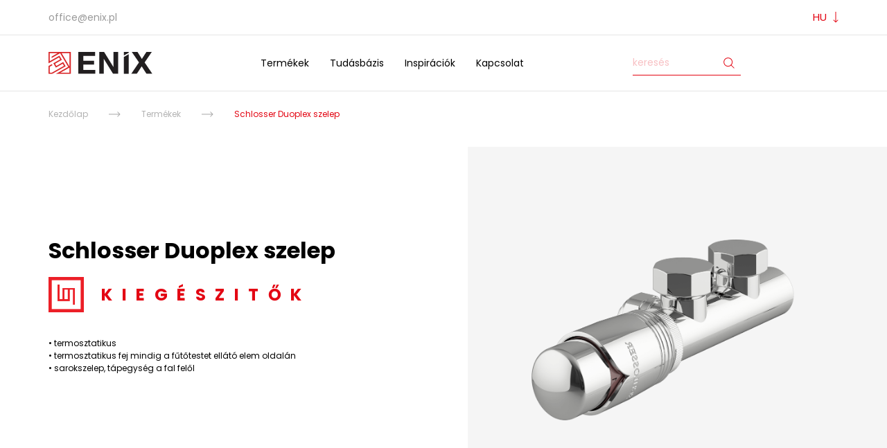

--- FILE ---
content_type: text/html; charset=UTF-8
request_url: https://enix.pl/hu/produkt/schlosser-duoplex-szelep/
body_size: 15432
content:
<!doctype html>
<html lang="hu-HU">
  <head>
  <meta charset="utf-8">
  <meta http-equiv="x-ua-compatible" content="ie=edge">
  <meta name="viewport" content="width=device-width, initial-scale=1, shrink-to-fit=no">
  <link rel="icon" href="https://enix.pl/app/themes/enix/dist/images/favicon.ico" type="image/x-icon">
  <meta name='robots' content='index, follow, max-image-preview:large, max-snippet:-1, max-video-preview:-1' />
<link rel="alternate" hreflang="pl" href="https://enix.pl/produkt/zawor-schlosser-duoplex/" />
<link rel="alternate" hreflang="en" href="https://enix.pl/en/produkt/schlosser-duoplex-valve/" />
<link rel="alternate" hreflang="de" href="https://enix.pl/de/produkt/schlosser-duoplex-ventil/" />
<link rel="alternate" hreflang="ru" href="https://enix.pl/ru/produkt/schlosser-duoplex-%d0%ba%d0%bb%d0%b0%d0%bf%d0%b0%d0%bd/" />
<link rel="alternate" hreflang="hu" href="https://enix.pl/hu/produkt/schlosser-duoplex-szelep/" />
<link rel="preload" as="font" href="https://fonts.gstatic.com/s/roboto/v18/KFOmCnqEu92Fr1Mu4mxK.woff2" data-wpacu-preload-font="1" crossorigin>
<link rel="preload" as="font" href="https://fonts.gstatic.com/s/roboto/v18/KFOlCnqEu92Fr1MmEU9fBBc4.woff2" data-wpacu-preload-font="1" crossorigin>
<link rel="preload" as="font" href="https://fonts.gstatic.com/s/poppins/v20/pxiByp8kv8JHgFVrLCz7Z1xlFQ.woff2" data-wpacu-preload-font="1" crossorigin>
<link rel="preload" as="font" href="https://fonts.gstatic.com/s/poppins/v20/pxiEyp8kv8JHgFVrJJfecg.woff2" data-wpacu-preload-font="1" crossorigin>
<link rel="preload" as="font" href="https://fonts.gstatic.com/s/poppins/v20/pxiEyp8kv8JHgFVrJJnecmNE.woff2" data-wpacu-preload-font="1" crossorigin>
<link rel="preload" as="font" href="https://fonts.gstatic.com/s/poppins/v20/pxiByp8kv8JHgFVrLGT9Z1xlFQ.woff2" data-wpacu-preload-font="1" crossorigin>
<link rel="preload" as="font" href="https://fonts.gstatic.com/s/poppins/v20/pxiByp8kv8JHgFVrLCz7Z1JlFc-K.woff2" data-wpacu-preload-font="1" crossorigin>
<link rel="preload" as="font" href="https://fonts.gstatic.com/s/poppins/v20/pxiByp8kv8JHgFVrLGT9Z1JlFc-K.woff2" data-wpacu-preload-font="1" crossorigin>

	<!-- This site is optimized with the Yoast SEO plugin v16.3 - https://yoast.com/wordpress/plugins/seo/ -->
	<title>Schlosser Duoplex szelep ENIX fürdőszobai radiátorokhoz</title>
	<meta name="description" content="Schlosser Duoplex szelep radiátorokhoz. Az ENIX radiátorok és fűtéstartozékok gyártója." />
	<link rel="canonical" href="https://enix.pl/hu/produkt/schlosser-duoplex-szelep/" />
	<meta property="og:locale" content="hu_HU" />
	<meta property="og:type" content="article" />
	<meta property="og:title" content="Mango Light ML fűtés" />
	<meta property="og:description" content="Schlosser Duoplex szelep az egyedi Enix Create sorozatból" />
	<meta property="og:url" content="https://enix.pl/hu/produkt/schlosser-duoplex-szelep/" />
	<meta property="og:site_name" content="ENIX" />
	<meta property="article:publisher" content="https://www.facebook.com/ENIXCreateUBoZ3G9vlGY7Eg" />
	<meta property="article:modified_time" content="2021-10-05T10:14:33+00:00" />
	<meta property="og:image" content="https://enix.pl/app/uploads/2021/04/MangoLight_MGL_miniatura_1300x1200px.jpg" />
	<meta name="twitter:card" content="summary_large_image" />
	<script type="application/ld+json" class="yoast-schema-graph">{"@context":"https://schema.org","@graph":[{"@type":"Organization","@id":"https://enix.pl/#organization","name":"Enix sp. z o.o.","url":"https://enix.pl/","sameAs":["https://www.facebook.com/ENIXCreateUBoZ3G9vlGY7Eg","https://www.instagram.com/enix.create/","https://pl.linkedin.com/company/enix-sp-z-o-o-","https://pl.pinterest.com/enixcreate/"],"logo":{"@type":"ImageObject","@id":"https://enix.pl/#logo","inLanguage":"hu-HU","url":"https://enix.pl/app/uploads/2021/06/logo-enix.svg","contentUrl":"https://enix.pl/app/uploads/2021/06/logo-enix.svg","width":168,"height":32,"caption":"Enix sp. z o.o."},"image":{"@id":"https://enix.pl/#logo"}},{"@type":"WebSite","@id":"https://enix.pl/#website","url":"https://enix.pl/","name":"ENIX","description":"A radi\u00e1torok gy\u00e1rt\u00f3ja","publisher":{"@id":"https://enix.pl/#organization"},"potentialAction":[{"@type":"SearchAction","target":"https://enix.pl/?s={search_term_string}","query-input":"required name=search_term_string"}],"inLanguage":"hu-HU"},{"@type":"ImageObject","@id":"https://enix.pl/hu/produkt/schlosser-duoplex-szelep/#primaryimage","inLanguage":"hu-HU","url":"","contentUrl":""},{"@type":"WebPage","@id":"https://enix.pl/hu/produkt/schlosser-duoplex-szelep/#webpage","url":"https://enix.pl/hu/produkt/schlosser-duoplex-szelep/","name":"Schlosser Duoplex szelep ENIX f\u00fcrd\u0151szobai radi\u00e1torokhoz","isPartOf":{"@id":"https://enix.pl/#website"},"primaryImageOfPage":{"@id":"https://enix.pl/hu/produkt/schlosser-duoplex-szelep/#primaryimage"},"datePublished":"2021-04-12T10:54:31+00:00","dateModified":"2021-10-05T10:14:33+00:00","description":"Schlosser Duoplex szelep radi\u00e1torokhoz. Az ENIX radi\u00e1torok \u00e9s f\u0171t\u00e9startoz\u00e9kok gy\u00e1rt\u00f3ja.","breadcrumb":{"@id":"https://enix.pl/hu/produkt/schlosser-duoplex-szelep/#breadcrumb"},"inLanguage":"hu-HU","potentialAction":[{"@type":"ReadAction","target":["https://enix.pl/hu/produkt/schlosser-duoplex-szelep/"]}]},{"@type":"BreadcrumbList","@id":"https://enix.pl/hu/produkt/schlosser-duoplex-szelep/#breadcrumb","itemListElement":[{"@type":"ListItem","position":1,"item":{"@type":"WebPage","@id":"https://enix.pl/hu/","url":"https://enix.pl/hu/","name":"Strona g\u0142\u00f3wna"}},{"@type":"ListItem","position":2,"item":{"@type":"WebPage","@id":"https://enix.pl/en/produkt/","url":"https://enix.pl/en/produkt/","name":"Produkty"}},{"@type":"ListItem","position":3,"item":{"@id":"https://enix.pl/hu/produkt/schlosser-duoplex-szelep/#webpage"}}]}]}</script>
	<!-- / Yoast SEO plugin. -->



<script>
dataLayer = [{"title":"Schlosser Duoplex szelep","author":"jdropinska","wordcount":0,"logged_in":"false","page_id":31847,"post_date":"2021-04-12 10:54:31","post_type":"produkt"}];
</script>
<!-- Google Tag Manager -->
<script>(function(w,d,s,l,i){w[l]=w[l]||[];w[l].push({'gtm.start':
new Date().getTime(),event:'gtm.js'});var f=d.getElementsByTagName(s)[0],
j=d.createElement(s),dl=l!='dataLayer'?'&l='+l:'';j.async=true;j.src=
'https://www.googletagmanager.com/gtm.js?id='+i+dl;f.parentNode.insertBefore(j,f);
})(window,document,'script','dataLayer','GTM-K67N4JP');</script>
<!-- End Google Tag Manager --><link href="https://enix.pl/app/uploads/2022/02/Diamenty-Forbes-2022-1.png" rel="preload" as="image" type="image/png"><link href="https://fonts.gstatic.com" rel="preconnect" crossorigin><link href="https://fonts.googleapis.com" rel="preconnect" crossorigin><link href="https://assets.pinterest.com" rel="preconnect"><link href="https://www.googletagmanager.com" rel="preconnect"><link href="https://www.google.com" rel="preconnect"><link href="https://www.gstatic.com" rel="preconnect"><link href="https://www.google-analytics.com" rel="preconnect"><link href="https://stats.g.doubleclick.net" rel="preconnect"><link href="https://log.pinterest.com" rel="preconnect">		<script type="text/javascript">
			window._wpemojiSettings = {"baseUrl":"https:\/\/s.w.org\/images\/core\/emoji\/13.0.1\/72x72\/","ext":".png","svgUrl":"https:\/\/s.w.org\/images\/core\/emoji\/13.0.1\/svg\/","svgExt":".svg","source":{"concatemoji":"https:\/\/enix.pl\/wp\/wp-includes\/js\/wp-emoji-release.min.js?ver=5.7.2"}};
			!function(e,a,t){var n,r,o,i=a.createElement("canvas"),p=i.getContext&&i.getContext("2d");function s(e,t){var a=String.fromCharCode;p.clearRect(0,0,i.width,i.height),p.fillText(a.apply(this,e),0,0);e=i.toDataURL();return p.clearRect(0,0,i.width,i.height),p.fillText(a.apply(this,t),0,0),e===i.toDataURL()}function c(e){var t=a.createElement("script");t.src=e,t.defer=t.type="text/javascript",a.getElementsByTagName("head")[0].appendChild(t)}for(o=Array("flag","emoji"),t.supports={everything:!0,everythingExceptFlag:!0},r=0;r<o.length;r++)t.supports[o[r]]=function(e){if(!p||!p.fillText)return!1;switch(p.textBaseline="top",p.font="600 32px Arial",e){case"flag":return s([127987,65039,8205,9895,65039],[127987,65039,8203,9895,65039])?!1:!s([55356,56826,55356,56819],[55356,56826,8203,55356,56819])&&!s([55356,57332,56128,56423,56128,56418,56128,56421,56128,56430,56128,56423,56128,56447],[55356,57332,8203,56128,56423,8203,56128,56418,8203,56128,56421,8203,56128,56430,8203,56128,56423,8203,56128,56447]);case"emoji":return!s([55357,56424,8205,55356,57212],[55357,56424,8203,55356,57212])}return!1}(o[r]),t.supports.everything=t.supports.everything&&t.supports[o[r]],"flag"!==o[r]&&(t.supports.everythingExceptFlag=t.supports.everythingExceptFlag&&t.supports[o[r]]);t.supports.everythingExceptFlag=t.supports.everythingExceptFlag&&!t.supports.flag,t.DOMReady=!1,t.readyCallback=function(){t.DOMReady=!0},t.supports.everything||(n=function(){t.readyCallback()},a.addEventListener?(a.addEventListener("DOMContentLoaded",n,!1),e.addEventListener("load",n,!1)):(e.attachEvent("onload",n),a.attachEvent("onreadystatechange",function(){"complete"===a.readyState&&t.readyCallback()})),(n=t.source||{}).concatemoji?c(n.concatemoji):n.wpemoji&&n.twemoji&&(c(n.twemoji),c(n.wpemoji)))}(window,document,window._wpemojiSettings);
		</script>
		<style type="text/css">
img.wp-smiley,
img.emoji {
	display: inline !important;
	border: none !important;
	box-shadow: none !important;
	height: 1em !important;
	width: 1em !important;
	margin: 0 .07em !important;
	vertical-align: -0.1em !important;
	background: none !important;
	padding: 0 !important;
}
</style>
	<link rel='stylesheet' id='wp-block-library-css'  href='https://enix.pl/wp/wp-includes/css/dist/block-library/style.min.css?ver=5.7.2' type='text/css' media='all' />
<link rel='stylesheet' id='wc-block-vendors-style-css'  href='https://enix.pl/app/plugins/woocommerce/packages/woocommerce-blocks/build/vendors-style.css?ver=4.7.2' type='text/css' media='all' />
<link rel='stylesheet' id='wc-block-style-css'  href='https://enix.pl/app/plugins/woocommerce/packages/woocommerce-blocks/build/style.css?ver=4.7.2' type='text/css' media='all' />
<link rel='stylesheet' id='contact-form-7-css'  href='https://enix.pl/app/plugins/contact-form-7/includes/css/styles.css?ver=5.4.1' type='text/css' media='all' />
<link rel='stylesheet' id='woocommerce-layout-css'  href='https://enix.pl/app/plugins/woocommerce/assets/css/woocommerce-layout.css?ver=5.2.2' type='text/css' media='all' />
<link rel='stylesheet' id='woocommerce-smallscreen-css'  href='https://enix.pl/app/plugins/woocommerce/assets/css/woocommerce-smallscreen.css?ver=5.2.2' type='text/css' media='only screen and (max-width: 768px)' />
<link rel='stylesheet' id='woocommerce-general-css'  href='https://enix.pl/app/plugins/woocommerce/assets/css/woocommerce.css?ver=5.2.2' type='text/css' media='all' />
<style id='woocommerce-inline-inline-css' type='text/css'>
.woocommerce form .form-row .required { visibility: visible; }
</style>
<link rel='stylesheet' id='wpsl-styles-css'  href='https://enix.pl/app/plugins/wp-store-locator/css/styles.min.css?ver=2.2.234' type='text/css' media='all' />
<link rel='stylesheet' id='google_fonts_poppins-css'  href='//fonts.googleapis.com/css?family=Poppins:300,400,500,600,700&#038;display=swap' type='text/css' media='all' />
<link rel='stylesheet' id='sage/main.css-css'  href='https://enix.pl/app/themes/enix/dist/styles/main.css' type='text/css' media='all' />
<script   type='text/javascript' src='https://enix.pl/wp/wp-includes/js/jquery/jquery.min.js?ver=3.5.1' id='jquery-core-js'></script>
<script   type='text/javascript' src='https://enix.pl/wp/wp-includes/js/jquery/jquery-migrate.min.js?ver=3.3.2' id='jquery-migrate-js'></script>
<link rel="https://api.w.org/" href="https://enix.pl/hu/wp-json/" /><link rel="alternate" type="application/json" href="https://enix.pl/hu/wp-json/wp/v2/produkt/31847" /><link rel="EditURI" type="application/rsd+xml" title="RSD" href="https://enix.pl/wp/xmlrpc.php?rsd" />
<link rel="wlwmanifest" type="application/wlwmanifest+xml" href="https://enix.pl/wp/wp-includes/wlwmanifest.xml" /> 
<meta name="generator" content="WordPress 5.7.2" />
<meta name="generator" content="WooCommerce 5.2.2" />
<link rel='shortlink' href='https://enix.pl/hu/?p=31847' />
<link rel="alternate" type="application/json+oembed" href="https://enix.pl/hu/wp-json/oembed/1.0/embed?url=https%3A%2F%2Fenix.pl%2Fhu%2Fprodukt%2Fschlosser-duoplex-szelep%2F" />
<link rel="alternate" type="text/xml+oembed" href="https://enix.pl/hu/wp-json/oembed/1.0/embed?url=https%3A%2F%2Fenix.pl%2Fhu%2Fprodukt%2Fschlosser-duoplex-szelep%2F&#038;format=xml" />
<meta name="generator" content="WPML ver:4.4.10 stt:1,3,23,40,45;" />
	<noscript><style>.woocommerce-product-gallery{ opacity: 1 !important; }</style></noscript>
	<script>var pbUnveilThreshold = 200;</script>		<style type="text/css" id="wp-custom-css">
			/* Nagłówki H2 */
h2 {
    font-size: 26px !important;
    color: #e30613 !important;
}

/* Nagłówki H3 */
h3 {
    font-size: 24px !important;
    color: #e30613 !important;
}

/* Nagłówek H1 */
h1 {
    font-size: 32px !important;
    line-height: 1.1em !important;
}

/* Nagłówki w karuzeli slajdów */
.slide_content_title {
    font-size: 32px !important;
    line-height: 1.1em !important;
}

.hero-carousel .slide__content__title {
    font-size: 32px !important;
    line-height: 1.1em !important;
}

@media (min-width: 992px) {
    .hero-carousel .slide__content__title {
        font-size: 40px !important;
        line-height: 1.1em !important;
    }
}		</style>
		  <script type="text/javascript" async defer src="//assets.pinterest.com/js/pinit.js"></script>
  <!-- Global site tag (gtag.js) - Google Analytics -->
  <script async src="https://www.googletagmanager.com/gtag/js?id=UA-46008837-1"></script>
  <script>
    window.dataLayer = window.dataLayer || [];
    function gtag(){dataLayer.push(arguments);}
    gtag('js', new Date());

    gtag('config', 'UA-46008837-1');
  </script>
</head>
  <body class="produkt-template-default single single-produkt postid-31847 editor-styles-wrapper theme-enix/resources woocommerce-no-js schlosser-duoplex-szelep app-data index-data singular-data single-data single-produkt-data single-produkt-schlosser-duoplex-szelep-data">
        <div class="tpmenu">
  <div class="container">
    <div class="topmenu d-lg-flex">
      <ul class="topmenu__nav">
                  <li><a href="mailto:office@enix.pl">office@enix.pl</a></li>
                      </ul>
                    <div class="language-selector d-none d-lg-flex">
          <div class="language-selector__selector">
            hu
          </div>
          <div class="language-switcher">
            <ul><li><a href="https://enix.pl/produkt/zawor-schlosser-duoplex/">pl</a></li><li><a href="https://enix.pl/en/produkt/schlosser-duoplex-valve/">en</a></li><li><a href="https://enix.pl/de/produkt/schlosser-duoplex-ventil/">de</a></li><li><a href="https://enix.pl/ru/produkt/schlosser-duoplex-%d0%ba%d0%bb%d0%b0%d0%bf%d0%b0%d0%bd/">ru</a></li></ul>
          </div>
        </div>
          </div>
  </div>
</div>
<header class="mainmenu d-none d-lg-flex">
  <div class="container mainmenu__container">
    <a class="mainmenu__logo" href="https://enix.pl/hu/"><img src="https://enix.pl/app/themes/enix/dist/images/logo.svg" alt="ENIX"></a>
    <nav class="mainmenu__nav">
              <div class="menu-main-menu-hu-container"><ul id="menu-main-menu-hu" class="nav"><li id="menu-item-31501" class="menu-item menu-item-type-post_type menu-item-object-page menu-item-31501"><a href="https://enix.pl/hu/termekek/">Termékek</a></li>
<li id="menu-item-31499" class="menu-item menu-item-type-post_type menu-item-object-page menu-item-31499"><a href="https://enix.pl/hu/tudasbazis/">Tudásbázis</a></li>
<li id="menu-item-31500" class="menu-item menu-item-type-post_type menu-item-object-page menu-item-31500"><a href="https://enix.pl/hu/inspiraciok/">Inspirációk</a></li>
<li id="menu-item-31498" class="menu-item menu-item-type-post_type menu-item-object-page menu-item-31498"><a href="https://enix.pl/hu/kapcsolat/">Kapcsolat</a></li>
</ul></div>
          </nav>
    <div class="mainmenu__search">
      <form role="search" method="get" id="searchform" class="search-form" action="https://enix.pl/hu/">
    <input type="text" value="" name="s" id="s" class="search-field" placeholder="keresés" />
    <button type="submit" id="searchsubmit" class="search-submit"><svg version="1.1" id="Layer_1" xmlns="http://www.w3.org/2000/svg" xmlns:xlink="http://www.w3.org/1999/xlink" x="0px" y="0px"
	 width="16px" height="16px" viewbox="0 0 16 16" enable-background="new 0 0 16 16" xml:space="preserve">
<g>
	<path fill="#E30613" d="M6.652,13.155c-1.736,0-3.369-0.676-4.597-1.904c-2.534-2.535-2.534-6.659,0-9.193		c1.228-1.228,2.86-1.903,4.597-1.903c1.736,0,3.368,0.676,4.596,1.903c2.534,2.535,2.534,6.659,0,9.193		C10.021,12.479,8.388,13.155,6.652,13.155z M6.652,1.154c-1.469,0-2.851,0.572-3.89,1.61c-2.144,2.145-2.144,5.635,0,7.779		c1.039,1.039,2.42,1.611,3.89,1.611c1.469,0,2.85-0.572,3.889-1.611c2.144-2.145,2.144-5.635,0-7.779		C9.502,1.726,8.121,1.154,6.652,1.154z"/>

		<rect x="9.943" y="12.695" transform="matrix(0.7073 0.707 -0.707 0.7073 13.1903 -5.4641)" fill="#E30613" width="6.499" height="1"/>

		<rect x="10.468" y="10.221" transform="matrix(0.7071 0.7071 -0.7071 0.7071 10.7198 -4.4386)" fill="#E30613" width="0.5" height="1"/>
</g>
</svg>
</button>
</form>

    </div>
    <div class="mainmenu__social">
                      </div>
  </div>
</header>

<div class="mainmenu-mobile d-lg-none">
  <a class="mainmenu-mobile__logo" href="https://enix.pl/hu/"><img src="https://enix.pl/app/themes/enix/dist/images/logo.svg" alt="ENIX"></a>
    <div class="mainmenu-mobile__burger js-menu-open">
    <span class="burger"></span>
  </div>
  <nav class="mainmenu-mobile__nav">
    <div class="nav-wrapper">
      <div class="mainmenu__search">
        <form role="search" method="get" id="searchform" class="search-form" action="https://enix.pl/hu/">
    <input type="text" value="" name="s" id="s" class="search-field" placeholder="keresés" />
    <button type="submit" id="searchsubmit" class="search-submit"><svg version="1.1" id="Layer_1" xmlns="http://www.w3.org/2000/svg" xmlns:xlink="http://www.w3.org/1999/xlink" x="0px" y="0px"
	 width="16px" height="16px" viewbox="0 0 16 16" enable-background="new 0 0 16 16" xml:space="preserve">
<g>
	<path fill="#E30613" d="M6.652,13.155c-1.736,0-3.369-0.676-4.597-1.904c-2.534-2.535-2.534-6.659,0-9.193		c1.228-1.228,2.86-1.903,4.597-1.903c1.736,0,3.368,0.676,4.596,1.903c2.534,2.535,2.534,6.659,0,9.193		C10.021,12.479,8.388,13.155,6.652,13.155z M6.652,1.154c-1.469,0-2.851,0.572-3.89,1.61c-2.144,2.145-2.144,5.635,0,7.779		c1.039,1.039,2.42,1.611,3.89,1.611c1.469,0,2.85-0.572,3.889-1.611c2.144-2.145,2.144-5.635,0-7.779		C9.502,1.726,8.121,1.154,6.652,1.154z"/>

		<rect x="9.943" y="12.695" transform="matrix(0.7073 0.707 -0.707 0.7073 13.1903 -5.4641)" fill="#E30613" width="6.499" height="1"/>

		<rect x="10.468" y="10.221" transform="matrix(0.7071 0.7071 -0.7071 0.7071 10.7198 -4.4386)" fill="#E30613" width="0.5" height="1"/>
</g>
</svg>
</button>
</form>

      </div>
              <div class="menu-main-menu-hu-container"><ul id="menu-main-menu-hu-1" class="nav"><li class="menu-item menu-item-type-post_type menu-item-object-page menu-item-31501"><a href="https://enix.pl/hu/termekek/">Termékek</a></li>
<li class="menu-item menu-item-type-post_type menu-item-object-page menu-item-31499"><a href="https://enix.pl/hu/tudasbazis/">Tudásbázis</a></li>
<li class="menu-item menu-item-type-post_type menu-item-object-page menu-item-31500"><a href="https://enix.pl/hu/inspiraciok/">Inspirációk</a></li>
<li class="menu-item menu-item-type-post_type menu-item-object-page menu-item-31498"><a href="https://enix.pl/hu/kapcsolat/">Kapcsolat</a></li>
</ul></div>
                          <div class="language-switcher-list">
          <ul><li><a href="https://enix.pl/produkt/zawor-schlosser-duoplex/">pl</a></li><li><a href="https://enix.pl/en/produkt/schlosser-duoplex-valve/">en</a></li><li><a href="https://enix.pl/de/produkt/schlosser-duoplex-ventil/">de</a></li><li><a href="https://enix.pl/ru/produkt/schlosser-duoplex-%d0%ba%d0%bb%d0%b0%d0%bf%d0%b0%d0%bd/">ru</a></li><li>hu</li></ul>
        </div>
          </div>
  </nav>
</div>
    <div class="wrap" role="document">
      <div class="content">
        <main class="main">
                 <div class="breadcrumbs">
    <div class="container">
      <ol class="breadcrumbs__list"><li><a href="https://enix.pl/hu/" title="Kezdőlap">Kezdőlap</a></li><li class="separator" aria-hidden="true"></li><li><a href="https://enix.pl/hu/produkt/" title="Termékek">Termékek</a></li><li class="separator" aria-hidden="true"></li><li><span>Schlosser Duoplex szelep</span></li></ol>
    </div>
  </div>
    <section class="product-hero">
  <div class="container">
    <div class="row">
      <div class="product-hero__image">
                  <div class="product-hero__image--gallery">
            <div class="swiper-container gallery-top">
              <div class="swiper-wrapper">
                                  <div class="swiper-slide">
                    <a href="https://enix.pl/app/uploads/2021/04/zawor-Schlosser_duoplex.png" class="swiper-slide__inner fancybox" rel="fbgroup" data-caption="Zawór Schlosser Duoplex po montażu do grzejnika">
                      <img src="https://enix.pl/app/uploads/2021/04/zawor-Schlosser_duoplex.png" alt="Zawór Schlosser Duoplex po montażu do grzejnika">
                    </a>
                  </div>
                              </div>
            </div>
          </div>
          <div class="product-hero__image--thumbs">
            <div class="swiper-container gallery-thumbs">
              <div class="swiper-wrapper">
                                  <div class="swiper-slide">
                    <div class="swiper-slide__inner">
                      <img src="https://enix.pl/app/uploads/2021/04/zawor-Schlosser_duoplex-150x150.png" alt="Zawór Schlosser Duoplex po montażu do grzejnika">
                    </div>
                  </div>
                              </div>
            </div>
          </div>
          <div class="product-hero__nav d-lg-none">
            <div class="swiper-prev"></div>
            <div class="swiper-next"></div>
          </div>
              </div>
      <div class="product-hero__content">
        <h1 class="product-hero__content__title">
          Schlosser Duoplex szelep
          <span class="product-hero__content__title__serie"></span>
        </h1>
        <div class="product-hero__content__producer">
          <img src="https://enix.pl/app/uploads/2021/04/ENIX_ikona_akcesoria.png" class="product-hero__content__producer__logo" alt="Akcesoria ikona">
          <p class="product-hero__content__producer__name">
                          <a href="https://enix.pl/hu/product_category/kiegeszitok/">Kiegészitők</a>
                      </p>
        </div>
        <div class="product-hero__content__text"><p>&bull; termosztatikus<br />
&bull; termosztatikus fej mindig a f&#369;t&#337;testet ell&aacute;t&oacute; elem oldal&aacute;n<br />
&bull; sarokszelep, t&aacute;pegys&eacute;g a fal fel&#337;l</p>
</div>
                <div class="product-hero__content__share">
          <ul class="social-box">
            <li class="social-box__item">
              <a href="https://www.facebook.com/sharer/sharer.php?href=https%3A%2F%2Fenix.pl%2Fhu%2Fprodukt%2Fschlosser-duoplex-szelep%2F&amp;u=https%3A%2F%2Fenix.pl%2Fhu%2Fprodukt%2Fschlosser-duoplex-szelep%2F" title="Udostępnij na Facebooku" target="_blank" rel="noopener noreferrer" class="social-box__item__link">
                <span class="icon--facebook icon svg-container" aria-hidden="true">
                  <svg width="22" height="22" viewbox="0 0 22 22" fill="none" xmlns="http://www.w3.org/2000/svg">
<path d="M11 0C4.92487 0 0 4.92597 0 11.0004C0 17.0758 4.92487 22 11 22C17.0751 22 22 17.0758 22 11.0004C22 4.92597 17.0747 0 11 0ZM13.9111 10.9544H12.0064C12.0064 13.9984 12.0064 17.7477 12.0064 17.7477H9.18327C9.18327 17.7477 9.18327 14.0368 9.18327 10.9544H7.84049V8.556H9.18327V7.00187C9.18327 5.88954 9.71127 4.15314 12.0328 4.15314L14.1233 4.16118V6.49082C14.1233 6.49082 12.852 6.49082 12.6054 6.49082C12.3575 6.49082 12.0069 6.61456 12.0069 7.14348V8.55645H14.1591L13.9111 10.9544Z" fill="#E30613"/>
</svg>

                </span>
                <span class="meta">Udostępnij</span>
              </a>
            </li>
            <li class="social-box__item">
              <a href="https://www.pinterest.com/pin/create/button/" data-pin-do="buttonBookmark" data-pin-custom="true" target="_blank" class="social-box__item__link">
                <span class="icon--pinterest icon svg-container" aria-hidden="true">
                  <svg width="22" height="23" viewbox="0 0 22 23" fill="none" xmlns="http://www.w3.org/2000/svg">
  <path fill="#E30613" d="M11 0.5C4.92525 0.5 0 5.42525 0 11.5C0 17.5748 4.92525 22.5 11 22.5C17.0748 22.5 22 17.5748 22 11.5C22 5.42525 17.0748 0.5 11 0.5ZM11 17.9167C10.3391 17.9167 9.70017 17.8167 9.09975 17.6307C9.36192 17.2044 9.75333 16.5059 9.89725 15.9486L10.2978 14.4233C10.5078 14.8229 11.1183 15.1603 11.7682 15.1603C13.7033 15.1603 15.0984 13.381 15.0984 11.1691C15.0984 9.04975 13.3678 7.46392 11.1421 7.46392C8.37283 7.46392 6.9025 9.322 6.9025 11.346C6.9025 12.2874 7.40392 13.4589 8.206 13.832C8.327 13.8888 8.39208 13.8632 8.4205 13.7458L8.59742 13.0189C8.613 12.9538 8.60567 12.8979 8.5525 12.8337C8.2885 12.5129 8.07492 11.9217 8.07492 11.3698C8.07492 9.9545 9.1465 8.585 10.9725 8.585C12.5492 8.585 13.6528 9.65933 13.6528 11.1957C13.6528 12.9318 12.7756 14.1336 11.6353 14.1336C11.0055 14.1336 10.5343 13.6129 10.6856 12.974C10.8662 12.2104 11.2173 11.3882 11.2173 10.8373C11.2173 10.345 10.9532 9.93342 10.4051 9.93342C9.76158 9.93342 9.24275 10.5998 9.24275 11.4918C9.24275 12.061 9.43617 12.4451 9.43617 12.4451C9.43617 12.4451 8.8 15.1346 8.68358 15.6342C8.55342 16.1888 8.60475 16.967 8.66067 17.4748C6.27458 16.5398 4.58333 14.2179 4.58333 11.5C4.58333 7.95617 7.45708 5.08333 11 5.08333C14.5429 5.08333 17.4167 7.95617 17.4167 11.5C17.4167 15.0438 14.5429 17.9167 11 17.9167Z" />
</svg>

                </span>
                <span class="meta">Przypnij</span>
              </a>
            </li>
            <li class="social-box__item">
              <a href="https://enix.pl/hu/produkt/schlosser-duoplex-szelep/" class="social-box__item__link jsShareButton" aria-describedby="tooltip" id="sharer">
                <span class="icon--share icon svg-container" aria-hidden="true">
                  <svg width="19" height="21" viewbox="0 0 19 21" fill="none" xmlns="http://www.w3.org/2000/svg">
  <path d="M15.5456 13.8332C14.5432 13.8332 13.6396 14.2473 13.0081 14.9074L6.75949 11.4703C6.85665 11.1633 6.90928 10.8375 6.90928 10.5C6.90928 10.1625 6.85665 9.83633 6.75949 9.5293L13.0077 6.09219C13.6392 6.75234 14.5428 7.1668 15.5456 7.1668C17.4507 7.1668 19 5.67188 19 3.8332C19 1.99492 17.4507 0.5 15.5456 0.5C13.6404 0.5 12.0911 1.99492 12.0911 3.8332C12.0911 4.10547 12.1259 4.36992 12.1899 4.62305L5.85631 8.10703C5.23408 7.52539 4.38717 7.16641 3.45444 7.16641C1.54929 7.1668 0 8.66172 0 10.5C0 12.3383 1.54929 13.8332 3.45444 13.8332C4.38757 13.8332 5.23448 13.4742 5.85671 12.8922L12.1899 16.3762C12.1259 16.6297 12.0911 16.8941 12.0911 17.1668C12.0911 19.0051 13.6404 20.5 15.5456 20.5C17.4507 20.5 19 19.0051 19 17.1668C19 15.3285 17.4507 13.8332 15.5456 13.8332Z" fill="#E30613"/>
</svg>

                </span>
                <span class="meta">Udostępnij</span>
              </a>
              <div class="tooltip" role="tooltip" data-placement="top">Link został skopiowany do schowka</div>
            </li>
          </ul>
        </div>
      </div>
    </div>
  </div>
</section>
    <article class="single-product">
  
<section class="acf-block profits">
  <div class="container">
    <h2 class="profits__title">Vari&aacute;nsok</h2>
    <p class="profits__desc"></p>
        <div class="row">
              <div class="col-sm-6 col-lg-3">
          <div class="profits__item">
                        
          </div>
        </div>
              <div class="col-sm-6 col-lg-3">
          <div class="profits__item">
            <img width="125" height="125" src="https://enix.pl/app/uploads/2021/04/zawor_duoplex-lewy_ikony.jpg" class="attachment-profits size-profits" alt="Zaw&oacute;r Schlosser Duoplex lewy rysunek" loading="lazy" srcset="https://enix.pl/app/uploads/2021/04/zawor_duoplex-lewy_ikony.jpg 125w, https://enix.pl/app/uploads/2021/04/zawor_duoplex-lewy_ikony-100x100.jpg 100w" sizes="(max-width: 125px) 100vw, 125px" title="zawor_duoplex-lewy_ikony">            <p>Schlosser Duoplex szelep &ndash; bal</p>

          </div>
        </div>
              <div class="col-sm-6 col-lg-3">
          <div class="profits__item">
            <img width="125" height="125" src="https://enix.pl/app/uploads/2021/04/zawor_duoplex-prawy_ikony.jpg" class="attachment-profits size-profits" alt="Zaw&oacute;r Schlosser Duoplex lewy rysunek" loading="lazy" srcset="https://enix.pl/app/uploads/2021/04/zawor_duoplex-prawy_ikony.jpg 125w, https://enix.pl/app/uploads/2021/04/zawor_duoplex-prawy_ikony-100x100.jpg 100w" sizes="(max-width: 125px) 100vw, 125px" title="zawor_duoplex-prawy_ikony">            <p>Schlosser Duoplex szelep &ndash; jobb</p>

          </div>
        </div>
          </div>
      </div>
</section>


<section class="acf-block product-data">
  <div class="container">
    <h2></h2>
    <div class="table_wrapper"><div class="table-content"><table border="0"><thead><tr><th></th><th>TYP</th><th>POD&#321;&#260;CZENIE GRZEJNIKA</th><th>FIGURA</th><th>Rozstaw [mm]</th><th>Kolor</th></tr></thead><tbody><tr><td>Zaw&oacute;r Schlosser Duoplex</td><td>termostatyczny</td><td>3/4&Prime;</td><td>k&#261;towa lewa</td><td>50</td><td>bia&#322;y, chrom, czarny RAL 9005 MAT</td></tr><tr><td>Zaw&oacute;r Schlosser Duoplex</td><td>termostatyczny</td><td>3/4&Prime;</td><td>k&#261;towa prawa</td><td>50</td><td>bia&#322;y, chrom, czarny RAL 9005 MAT</td></tr></tbody></table></div></div>          <a href="#page=51" class="button button--outline button--arrow" target="_blank">&Aacute;rlista  <span class="icon svg-container" aria-hidden="true"><svg width="17" height="8" viewbox="0 0 17 8" fill="none" xmlns="http://www.w3.org/2000/svg">
<path d="M16.3536 4.35355C16.5488 4.15829 16.5488 3.84171 16.3536 3.64645L13.1716 0.464466C12.9763 0.269204 12.6597 0.269204 12.4645 0.464466C12.2692 0.659728 12.2692 0.976311 12.4645 1.17157L15.2929 4L12.4645 6.82843C12.2692 7.02369 12.2692 7.34027 12.4645 7.53553C12.6597 7.7308 12.9763 7.7308 13.1716 7.53553L16.3536 4.35355ZM0 4.5L16 4.5V3.5L0 3.5L0 4.5Z" fill="#a6a6a6"></path>
</svg>
</span></a>
      </div>
</section>


<section class="acf-block colors-list">
  <div class="container">
    <h2 class="colors-list__title">Sz&iacute;nekben kaphat&oacute;:</h2>
          <p class="colors-list__desc">&ndash; kr&oacute;m <br>
&ndash; feh&eacute;r RAL 9016<br>
&ndash; fekete RAL 9005 matt</p>
        <div class="row">
          </div>
  </div>
</section>


<section class="acf-block profits">
  <div class="container">
    <h2>Csatlakoz&aacute;si rajzok</h2>
    <p class="profits__desc"></p>
        <div class="row">
              <div class="col-sm-6 col-lg-3">
          <div class="profits__item">
            <img width="301" height="301" src="https://enix.pl/app/uploads/2021/04/Schemat-8.png" class="attachment-profits size-profits" alt="Schemat pod&#322;&#261;czenia 1" loading="lazy" srcset="https://enix.pl/app/uploads/2021/04/Schemat-8.png 301w, https://enix.pl/app/uploads/2021/04/Schemat-8-100x100.png 100w, https://enix.pl/app/uploads/2021/04/Schemat-8-150x150.png 150w" sizes="(max-width: 301px) 100vw, 301px" title="Schemat 8">            
          </div>
        </div>
          </div>
      </div>
</section>


<section class="acf-block product-files-to-download">
  <div class="container">
    <div class="product-files-to-download__wrapper">
      <h2 class="product-files-to-download__title">Let&ouml;lthet&#337;</h2>
      <div class="product-files-to-download__items">
        <div class="accordion">
                      <div class="accordion__item">
              <button type="button" class="accordion__item__header">
                <span class="title">A m&#369;szaki k&aacute;rtya</span>
                <span class="icon" aria-hidden="true">
                  <span class="icon__vector svg-container">
                    <svg width="8" height="17" viewbox="0 0 8 17" fill="none" xmlns="http://www.w3.org/2000/svg">
<path d="M3.64645 16.3536C3.84171 16.5488 4.15829 16.5488 4.35355 16.3536L7.53553 13.1716C7.7308 12.9763 7.7308 12.6597 7.53553 12.4645C7.34027 12.2692 7.02369 12.2692 6.82843 12.4645L4 15.2929L1.17157 12.4645C0.97631 12.2692 0.659728 12.2692 0.464466 12.4645C0.269203 12.6597 0.269203 12.9763 0.464466 13.1716L3.64645 16.3536ZM3.5 -2.18557e-08L3.5 16L4.5 16L4.5 2.18557e-08L3.5 -2.18557e-08Z" fill="#E30613"></path>
</svg>

                  </span>
                </span>
              </button>
              <div class="accordion__item__body">
                <div class="accordion__item__body__inner">
                  <div class="file-wrapper">
                                          <div class="file-wrapper__item">
                        <p class="file-wrapper__item__name">ENIX Kieg&eacute;szit&#337;k &ndash; A m&#369;szaki k&aacute;rtya</p>
                        <div class="file-wrapper__item__files">
                                                      <a href="https://enix.pl/app/uploads/2021/04/ENIX-Akcesoria-karta-techniczna-.pdf" class="button button--outline" target="_blank">
                              <span class="file-type">pdf <span class="icon svg-container" aria-hidden="true"><svg width="8" height="11" viewbox="0 0 8 11" fill="none" xmlns="http://www.w3.org/2000/svg">
  <path d="M3.64645 10.3536C3.84171 10.5488 4.15829 10.5488 4.35355 10.3536L7.53553 7.17157C7.7308 6.97631 7.7308 6.65973 7.53553 6.46447C7.34027 6.2692 7.02369 6.2692 6.82843 6.46447L4 9.29289L1.17157 6.46447C0.976311 6.2692 0.659729 6.2692 0.464466 6.46447C0.269204 6.65973 0.269204 6.97631 0.464466 7.17157L3.64645 10.3536ZM3.5 2.18557e-08L3.5 10L4.5 10L4.5 -2.18557e-08L3.5 2.18557e-08Z" fill="#E30613"></path>
  <line y1="10.5" x2="8" y2="10.5" stroke="#E30613"></line>
</svg>
</span></span>
                            </a>
                                                  </div>
                      </div>
                                      </div>
                </div>
              </div>
            </div>
                  </div>
      </div>
    </div>
  </div>
</section>


<section class="acf-block outlet-block">
  <div class="container">
    <div class="row">
            <div class="outlet-block__col-content col-lg-5 col-md-6">
              <div class="outlet-block__content">
          <div class="outlet-block__content__inner">
            <h2 class="outlet-block__content__title"><b>Hol</b>szerezhet&#337; be</h2>
            <div class="outlet-block__content__text"><p>Zobacz nasze grzejniki w jednym z wielu salon&oacute;w sprzeda&#380;y lub um&oacute;w si&#281; na spotkanie z naszym przedstawicielem:</p>
</div>
            <a href="#" class="outlet-block__content__button button button--white--outline button--arrow">Hol szerezhet&#337; be <span class="icon svg-container" aria-hidden="true"><svg width="17" height="8" viewbox="0 0 17 8" fill="none" xmlns="http://www.w3.org/2000/svg">
<path d="M16.3536 4.35355C16.5488 4.15829 16.5488 3.84171 16.3536 3.64645L13.1716 0.464466C12.9763 0.269204 12.6597 0.269204 12.4645 0.464466C12.2692 0.659728 12.2692 0.976311 12.4645 1.17157L15.2929 4L12.4645 6.82843C12.2692 7.02369 12.2692 7.34027 12.4645 7.53553C12.6597 7.7308 12.9763 7.7308 13.1716 7.53553L16.3536 4.35355ZM0 4.5L16 4.5V3.5L0 3.5L0 4.5Z" fill="#a6a6a6"></path>
</svg>
</span></a>
          </div>
        </div>
      </div>
            <div class="outlet-block__col-image col-lg-7 col-md-6">
              <div class="outlet-block__image" style="background-image: url(https://enix.pl/app/uploads/2021/03/Madera-Plus-fragmnent-3-1.jpg)"></div>
      </div>
    </div>
  </div>
</section>


<section class="acf-block related-products js-related-products">
  <div class="container">
    <h2 class="related-products__title">Alkalmas radi&aacute;torokhoz</h2>
    <div class="swiper-container">
      <div class="swiper-wrapper">
                  <div class="swiper-slide">
                          <a href="https://enix.pl/hu/produkt/boston-b/" class="related-products__thumbnail">
                <img width="1024" height="945" src="https://enix.pl/app/uploads/2021/04/Boston_B_miniatura_1300x1200px-1-1024x945.jpg" class="attachment-large size-large wp-post-image" alt="Grzejnik Boston B" loading="lazy" srcset="https://enix.pl/app/uploads/2021/04/Boston_B_miniatura_1300x1200px-1-1024x945.jpg 1024w, https://enix.pl/app/uploads/2021/04/Boston_B_miniatura_1300x1200px-1-600x554.jpg 600w, https://enix.pl/app/uploads/2021/04/Boston_B_miniatura_1300x1200px-1-300x277.jpg 300w, https://enix.pl/app/uploads/2021/04/Boston_B_miniatura_1300x1200px-1-768x709.jpg 768w, https://enix.pl/app/uploads/2021/04/Boston_B_miniatura_1300x1200px-1.jpg 1300w" sizes="(max-width: 1024px) 100vw, 1024px" title="Boston_B_miniatura_1300x1200px">              </a>
                        <div class="related-products__info">
              <a href="https://enix.pl/hu/produkt/boston-b/" class="button button--outline button--arrow">
                <span class="icon svg-container" aria-hidden="true"><svg width="17" height="8" viewbox="0 0 17 8" fill="none" xmlns="http://www.w3.org/2000/svg">
<path d="M16.3536 4.35355C16.5488 4.15829 16.5488 3.84171 16.3536 3.64645L13.1716 0.464466C12.9763 0.269204 12.6597 0.269204 12.4645 0.464466C12.2692 0.659728 12.2692 0.976311 12.4645 1.17157L15.2929 4L12.4645 6.82843C12.2692 7.02369 12.2692 7.34027 12.4645 7.53553C12.6597 7.7308 12.9763 7.7308 13.1716 7.53553L16.3536 4.35355ZM0 4.5L16 4.5V3.5L0 3.5L0 4.5Z" fill="#a6a6a6"></path>
</svg>
</span>
              </a>
              <h3>
                <a href="https://enix.pl/hu/produkt/boston-b/">Boston B</a>
              </h3>
            </div>
          </div>
                  <div class="swiper-slide">
                          <a href="https://enix.pl/hu/produkt/libra-l/" class="related-products__thumbnail">
                <img width="1024" height="945" src="https://enix.pl/app/uploads/2021/04/Libra_L_miniatura_1300x1200px-1024x945.jpg" class="attachment-large size-large wp-post-image" alt="Grzejnik dekoracyjny Memfis" loading="lazy" srcset="https://enix.pl/app/uploads/2021/04/Libra_L_miniatura_1300x1200px-1024x945.jpg 1024w, https://enix.pl/app/uploads/2021/04/Libra_L_miniatura_1300x1200px-600x554.jpg 600w, https://enix.pl/app/uploads/2021/04/Libra_L_miniatura_1300x1200px-300x277.jpg 300w, https://enix.pl/app/uploads/2021/04/Libra_L_miniatura_1300x1200px-768x709.jpg 768w, https://enix.pl/app/uploads/2021/04/Libra_L_miniatura_1300x1200px.jpg 1300w" sizes="(max-width: 1024px) 100vw, 1024px" title="Libra_L_miniatura_1300x1200px">              </a>
                        <div class="related-products__info">
              <a href="https://enix.pl/hu/produkt/libra-l/" class="button button--outline button--arrow">
                <span class="icon svg-container" aria-hidden="true"><svg width="17" height="8" viewbox="0 0 17 8" fill="none" xmlns="http://www.w3.org/2000/svg">
<path d="M16.3536 4.35355C16.5488 4.15829 16.5488 3.84171 16.3536 3.64645L13.1716 0.464466C12.9763 0.269204 12.6597 0.269204 12.4645 0.464466C12.2692 0.659728 12.2692 0.976311 12.4645 1.17157L15.2929 4L12.4645 6.82843C12.2692 7.02369 12.2692 7.34027 12.4645 7.53553C12.6597 7.7308 12.9763 7.7308 13.1716 7.53553L16.3536 4.35355ZM0 4.5L16 4.5V3.5L0 3.5L0 4.5Z" fill="#a6a6a6"></path>
</svg>
</span>
              </a>
              <h3>
                <a href="https://enix.pl/hu/produkt/libra-l/">Libra L</a>
              </h3>
            </div>
          </div>
                  <div class="swiper-slide">
                          <a href="https://enix.pl/hu/produkt/mango-mg/" class="related-products__thumbnail">
                <img width="1024" height="945" src="https://enix.pl/app/uploads/2021/04/Mango_MG_miniatura_1300x1200px-1024x945.jpg" class="attachment-large size-large wp-post-image" alt="Grzejnik Mango MG" loading="lazy" srcset="https://enix.pl/app/uploads/2021/04/Mango_MG_miniatura_1300x1200px-1024x945.jpg 1024w, https://enix.pl/app/uploads/2021/04/Mango_MG_miniatura_1300x1200px-600x554.jpg 600w, https://enix.pl/app/uploads/2021/04/Mango_MG_miniatura_1300x1200px-300x277.jpg 300w, https://enix.pl/app/uploads/2021/04/Mango_MG_miniatura_1300x1200px-768x709.jpg 768w, https://enix.pl/app/uploads/2021/04/Mango_MG_miniatura_1300x1200px.jpg 1300w" sizes="(max-width: 1024px) 100vw, 1024px" title="Mango_MG_miniatura_1300x1200px">              </a>
                        <div class="related-products__info">
              <a href="https://enix.pl/hu/produkt/mango-mg/" class="button button--outline button--arrow">
                <span class="icon svg-container" aria-hidden="true"><svg width="17" height="8" viewbox="0 0 17 8" fill="none" xmlns="http://www.w3.org/2000/svg">
<path d="M16.3536 4.35355C16.5488 4.15829 16.5488 3.84171 16.3536 3.64645L13.1716 0.464466C12.9763 0.269204 12.6597 0.269204 12.4645 0.464466C12.2692 0.659728 12.2692 0.976311 12.4645 1.17157L15.2929 4L12.4645 6.82843C12.2692 7.02369 12.2692 7.34027 12.4645 7.53553C12.6597 7.7308 12.9763 7.7308 13.1716 7.53553L16.3536 4.35355ZM0 4.5L16 4.5V3.5L0 3.5L0 4.5Z" fill="#a6a6a6"></path>
</svg>
</span>
              </a>
              <h3>
                <a href="https://enix.pl/hu/produkt/mango-mg/">Mango MG</a>
              </h3>
            </div>
          </div>
                  <div class="swiper-slide">
                          <a href="https://enix.pl/hu/produkt/capri-c/" class="related-products__thumbnail">
                <img width="1024" height="945" src="https://enix.pl/app/uploads/2021/04/Capri_C_miniatura_1300x1200px-2-1024x945.jpg" class="attachment-large size-large wp-post-image" alt="Grzejnik dekoracyjny CAPRI" loading="lazy" srcset="https://enix.pl/app/uploads/2021/04/Capri_C_miniatura_1300x1200px-2-1024x945.jpg 1024w, https://enix.pl/app/uploads/2021/04/Capri_C_miniatura_1300x1200px-2-300x277.jpg 300w, https://enix.pl/app/uploads/2021/04/Capri_C_miniatura_1300x1200px-2-768x709.jpg 768w, https://enix.pl/app/uploads/2021/04/Capri_C_miniatura_1300x1200px-2-600x554.jpg 600w, https://enix.pl/app/uploads/2021/04/Capri_C_miniatura_1300x1200px-2.jpg 1300w" sizes="(max-width: 1024px) 100vw, 1024px" title="Capri_C_miniatura_1300x1200px">              </a>
                        <div class="related-products__info">
              <a href="https://enix.pl/hu/produkt/capri-c/" class="button button--outline button--arrow">
                <span class="icon svg-container" aria-hidden="true"><svg width="17" height="8" viewbox="0 0 17 8" fill="none" xmlns="http://www.w3.org/2000/svg">
<path d="M16.3536 4.35355C16.5488 4.15829 16.5488 3.84171 16.3536 3.64645L13.1716 0.464466C12.9763 0.269204 12.6597 0.269204 12.4645 0.464466C12.2692 0.659728 12.2692 0.976311 12.4645 1.17157L15.2929 4L12.4645 6.82843C12.2692 7.02369 12.2692 7.34027 12.4645 7.53553C12.6597 7.7308 12.9763 7.7308 13.1716 7.53553L16.3536 4.35355ZM0 4.5L16 4.5V3.5L0 3.5L0 4.5Z" fill="#a6a6a6"></path>
</svg>
</span>
              </a>
              <h3>
                <a href="https://enix.pl/hu/produkt/capri-c/">Capri C</a>
              </h3>
            </div>
          </div>
                  <div class="swiper-slide">
                          <a href="https://enix.pl/hu/produkt/santos-st/" class="related-products__thumbnail">
                <img width="1024" height="945" src="https://enix.pl/app/uploads/2021/04/Santos_ST_miniatura_1300x1200px-1-1024x945.jpg" class="attachment-large size-large wp-post-image" alt="Santos ST miniatura 1300x1200px 1 1024x945 - Schlosser Duoplex szelep" loading="lazy" srcset="https://enix.pl/app/uploads/2021/04/Santos_ST_miniatura_1300x1200px-1-1024x945.jpg 1024w, https://enix.pl/app/uploads/2021/04/Santos_ST_miniatura_1300x1200px-1-600x554.jpg 600w, https://enix.pl/app/uploads/2021/04/Santos_ST_miniatura_1300x1200px-1-300x277.jpg 300w, https://enix.pl/app/uploads/2021/04/Santos_ST_miniatura_1300x1200px-1-768x709.jpg 768w, https://enix.pl/app/uploads/2021/04/Santos_ST_miniatura_1300x1200px-1.jpg 1300w" sizes="(max-width: 1024px) 100vw, 1024px" title="Schlosser Duoplex szelep">              </a>
                        <div class="related-products__info">
              <a href="https://enix.pl/hu/produkt/santos-st/" class="button button--outline button--arrow">
                <span class="icon svg-container" aria-hidden="true"><svg width="17" height="8" viewbox="0 0 17 8" fill="none" xmlns="http://www.w3.org/2000/svg">
<path d="M16.3536 4.35355C16.5488 4.15829 16.5488 3.84171 16.3536 3.64645L13.1716 0.464466C12.9763 0.269204 12.6597 0.269204 12.4645 0.464466C12.2692 0.659728 12.2692 0.976311 12.4645 1.17157L15.2929 4L12.4645 6.82843C12.2692 7.02369 12.2692 7.34027 12.4645 7.53553C12.6597 7.7308 12.9763 7.7308 13.1716 7.53553L16.3536 4.35355ZM0 4.5L16 4.5V3.5L0 3.5L0 4.5Z" fill="#a6a6a6"></path>
</svg>
</span>
              </a>
              <h3>
                <a href="https://enix.pl/hu/produkt/santos-st/">Santos ST</a>
              </h3>
            </div>
          </div>
                  <div class="swiper-slide">
                          <a href="https://enix.pl/hu/produkt/sotti-so/" class="related-products__thumbnail">
                <img width="1024" height="945" src="https://enix.pl/app/uploads/2021/04/Sotti_SO_miniatura_1300x1200px-1024x945.jpg" class="attachment-large size-large wp-post-image" alt="Grzejnik Sotti SO miniatura" loading="lazy" srcset="https://enix.pl/app/uploads/2021/04/Sotti_SO_miniatura_1300x1200px-1024x945.jpg 1024w, https://enix.pl/app/uploads/2021/04/Sotti_SO_miniatura_1300x1200px-600x554.jpg 600w, https://enix.pl/app/uploads/2021/04/Sotti_SO_miniatura_1300x1200px-300x277.jpg 300w, https://enix.pl/app/uploads/2021/04/Sotti_SO_miniatura_1300x1200px-768x709.jpg 768w, https://enix.pl/app/uploads/2021/04/Sotti_SO_miniatura_1300x1200px.jpg 1300w" sizes="(max-width: 1024px) 100vw, 1024px" title="Sotti_SO_miniatura_1300x1200px">              </a>
                        <div class="related-products__info">
              <a href="https://enix.pl/hu/produkt/sotti-so/" class="button button--outline button--arrow">
                <span class="icon svg-container" aria-hidden="true"><svg width="17" height="8" viewbox="0 0 17 8" fill="none" xmlns="http://www.w3.org/2000/svg">
<path d="M16.3536 4.35355C16.5488 4.15829 16.5488 3.84171 16.3536 3.64645L13.1716 0.464466C12.9763 0.269204 12.6597 0.269204 12.4645 0.464466C12.2692 0.659728 12.2692 0.976311 12.4645 1.17157L15.2929 4L12.4645 6.82843C12.2692 7.02369 12.2692 7.34027 12.4645 7.53553C12.6597 7.7308 12.9763 7.7308 13.1716 7.53553L16.3536 4.35355ZM0 4.5L16 4.5V3.5L0 3.5L0 4.5Z" fill="#a6a6a6"></path>
</svg>
</span>
              </a>
              <h3>
                <a href="https://enix.pl/hu/produkt/sotti-so/">Sotti SO</a>
              </h3>
            </div>
          </div>
                  <div class="swiper-slide">
                          <a href="https://enix.pl/hu/produkt/libra-audio-la/" class="related-products__thumbnail">
                <img width="877" height="1024" src="https://enix.pl/app/uploads/2021/04/LibraAudio_LA-1-877x1024.png" class="attachment-large size-large wp-post-image" alt="Grzejnik Libra Audio LA miniatura" loading="lazy" srcset="https://enix.pl/app/uploads/2021/04/LibraAudio_LA-1-877x1024.png 877w, https://enix.pl/app/uploads/2021/04/LibraAudio_LA-1-600x700.png 600w, https://enix.pl/app/uploads/2021/04/LibraAudio_LA-1-257x300.png 257w, https://enix.pl/app/uploads/2021/04/LibraAudio_LA-1-768x896.png 768w, https://enix.pl/app/uploads/2021/04/LibraAudio_LA-1-1316x1536.png 1316w, https://enix.pl/app/uploads/2021/04/LibraAudio_LA-1.png 1418w" sizes="(max-width: 877px) 100vw, 877px" title="LibraAudio_LA">              </a>
                        <div class="related-products__info">
              <a href="https://enix.pl/hu/produkt/libra-audio-la/" class="button button--outline button--arrow">
                <span class="icon svg-container" aria-hidden="true"><svg width="17" height="8" viewbox="0 0 17 8" fill="none" xmlns="http://www.w3.org/2000/svg">
<path d="M16.3536 4.35355C16.5488 4.15829 16.5488 3.84171 16.3536 3.64645L13.1716 0.464466C12.9763 0.269204 12.6597 0.269204 12.4645 0.464466C12.2692 0.659728 12.2692 0.976311 12.4645 1.17157L15.2929 4L12.4645 6.82843C12.2692 7.02369 12.2692 7.34027 12.4645 7.53553C12.6597 7.7308 12.9763 7.7308 13.1716 7.53553L16.3536 4.35355ZM0 4.5L16 4.5V3.5L0 3.5L0 4.5Z" fill="#a6a6a6"></path>
</svg>
</span>
              </a>
              <h3>
                <a href="https://enix.pl/hu/produkt/libra-audio-la/">Libra Audio LA</a>
              </h3>
            </div>
          </div>
                  <div class="swiper-slide">
                          <a href="https://enix.pl/hu/produkt/mango-led/" class="related-products__thumbnail">
                <img width="1024" height="945" src="https://enix.pl/app/uploads/2021/04/MangoLight_MGL_miniatura_1300x1200px-1024x945.jpg" class="attachment-large size-large wp-post-image" alt="Miniatura grzejnika Mango Light" loading="lazy" srcset="https://enix.pl/app/uploads/2021/04/MangoLight_MGL_miniatura_1300x1200px-1024x945.jpg 1024w, https://enix.pl/app/uploads/2021/04/MangoLight_MGL_miniatura_1300x1200px-600x554.jpg 600w, https://enix.pl/app/uploads/2021/04/MangoLight_MGL_miniatura_1300x1200px-300x277.jpg 300w, https://enix.pl/app/uploads/2021/04/MangoLight_MGL_miniatura_1300x1200px-768x709.jpg 768w, https://enix.pl/app/uploads/2021/04/MangoLight_MGL_miniatura_1300x1200px.jpg 1300w" sizes="(max-width: 1024px) 100vw, 1024px" title="MangoLight_MGL_miniatura_1300x1200px">              </a>
                        <div class="related-products__info">
              <a href="https://enix.pl/hu/produkt/mango-led/" class="button button--outline button--arrow">
                <span class="icon svg-container" aria-hidden="true"><svg width="17" height="8" viewbox="0 0 17 8" fill="none" xmlns="http://www.w3.org/2000/svg">
<path d="M16.3536 4.35355C16.5488 4.15829 16.5488 3.84171 16.3536 3.64645L13.1716 0.464466C12.9763 0.269204 12.6597 0.269204 12.4645 0.464466C12.2692 0.659728 12.2692 0.976311 12.4645 1.17157L15.2929 4L12.4645 6.82843C12.2692 7.02369 12.2692 7.34027 12.4645 7.53553C12.6597 7.7308 12.9763 7.7308 13.1716 7.53553L16.3536 4.35355ZM0 4.5L16 4.5V3.5L0 3.5L0 4.5Z" fill="#a6a6a6"></path>
</svg>
</span>
              </a>
              <h3>
                <a href="https://enix.pl/hu/produkt/mango-led/">Mango LED</a>
              </h3>
            </div>
          </div>
                  <div class="swiper-slide">
                          <a href="https://enix.pl/hu/produkt/billo-bl/" class="related-products__thumbnail">
                <img width="1024" height="945" src="https://enix.pl/app/uploads/2021/04/Billo_BL_miniatura_1300x1200px-1-1024x945.jpg" class="attachment-large size-large wp-post-image" alt="Grzejnik Billo BL miniatura" loading="lazy" srcset="https://enix.pl/app/uploads/2021/04/Billo_BL_miniatura_1300x1200px-1-1024x945.jpg 1024w, https://enix.pl/app/uploads/2021/04/Billo_BL_miniatura_1300x1200px-1-600x554.jpg 600w, https://enix.pl/app/uploads/2021/04/Billo_BL_miniatura_1300x1200px-1-300x277.jpg 300w, https://enix.pl/app/uploads/2021/04/Billo_BL_miniatura_1300x1200px-1-768x709.jpg 768w, https://enix.pl/app/uploads/2021/04/Billo_BL_miniatura_1300x1200px-1.jpg 1300w" sizes="(max-width: 1024px) 100vw, 1024px" title="Billo_BL_miniatura_1300x1200px">              </a>
                        <div class="related-products__info">
              <a href="https://enix.pl/hu/produkt/billo-bl/" class="button button--outline button--arrow">
                <span class="icon svg-container" aria-hidden="true"><svg width="17" height="8" viewbox="0 0 17 8" fill="none" xmlns="http://www.w3.org/2000/svg">
<path d="M16.3536 4.35355C16.5488 4.15829 16.5488 3.84171 16.3536 3.64645L13.1716 0.464466C12.9763 0.269204 12.6597 0.269204 12.4645 0.464466C12.2692 0.659728 12.2692 0.976311 12.4645 1.17157L15.2929 4L12.4645 6.82843C12.2692 7.02369 12.2692 7.34027 12.4645 7.53553C12.6597 7.7308 12.9763 7.7308 13.1716 7.53553L16.3536 4.35355ZM0 4.5L16 4.5V3.5L0 3.5L0 4.5Z" fill="#a6a6a6"></path>
</svg>
</span>
              </a>
              <h3>
                <a href="https://enix.pl/hu/produkt/billo-bl/">Billo BL</a>
              </h3>
            </div>
          </div>
                  <div class="swiper-slide">
                          <a href="https://enix.pl/hu/produkt/bamboo-bs/" class="related-products__thumbnail">
                <img width="1024" height="945" src="https://enix.pl/app/uploads/2021/04/Bambus_BS_miniatura_1300x1200px-1-1024x945.jpg" class="attachment-large size-large wp-post-image" alt="Grzejnik Bambus BS miniatura" loading="lazy" srcset="https://enix.pl/app/uploads/2021/04/Bambus_BS_miniatura_1300x1200px-1-1024x945.jpg 1024w, https://enix.pl/app/uploads/2021/04/Bambus_BS_miniatura_1300x1200px-1-600x554.jpg 600w, https://enix.pl/app/uploads/2021/04/Bambus_BS_miniatura_1300x1200px-1-300x277.jpg 300w, https://enix.pl/app/uploads/2021/04/Bambus_BS_miniatura_1300x1200px-1-768x709.jpg 768w, https://enix.pl/app/uploads/2021/04/Bambus_BS_miniatura_1300x1200px-1.jpg 1300w" sizes="(max-width: 1024px) 100vw, 1024px" title="Bambus_BS_miniatura_1300x1200px">              </a>
                        <div class="related-products__info">
              <a href="https://enix.pl/hu/produkt/bamboo-bs/" class="button button--outline button--arrow">
                <span class="icon svg-container" aria-hidden="true"><svg width="17" height="8" viewbox="0 0 17 8" fill="none" xmlns="http://www.w3.org/2000/svg">
<path d="M16.3536 4.35355C16.5488 4.15829 16.5488 3.84171 16.3536 3.64645L13.1716 0.464466C12.9763 0.269204 12.6597 0.269204 12.4645 0.464466C12.2692 0.659728 12.2692 0.976311 12.4645 1.17157L15.2929 4L12.4645 6.82843C12.2692 7.02369 12.2692 7.34027 12.4645 7.53553C12.6597 7.7308 12.9763 7.7308 13.1716 7.53553L16.3536 4.35355ZM0 4.5L16 4.5V3.5L0 3.5L0 4.5Z" fill="#a6a6a6"></path>
</svg>
</span>
              </a>
              <h3>
                <a href="https://enix.pl/hu/produkt/bamboo-bs/">Bamboo BS</a>
              </h3>
            </div>
          </div>
                  <div class="swiper-slide">
                          <a href="https://enix.pl/hu/produkt/elit-eu/" class="related-products__thumbnail">
                <img width="1024" height="945" src="https://enix.pl/app/uploads/2021/04/Elit_EU_miniatura_1300x1200px-1-1024x945.jpg" class="attachment-large size-large wp-post-image" alt="Grzejnik Elit Universal EU miniatura" loading="lazy" srcset="https://enix.pl/app/uploads/2021/04/Elit_EU_miniatura_1300x1200px-1-1024x945.jpg 1024w, https://enix.pl/app/uploads/2021/04/Elit_EU_miniatura_1300x1200px-1-600x554.jpg 600w, https://enix.pl/app/uploads/2021/04/Elit_EU_miniatura_1300x1200px-1-300x277.jpg 300w, https://enix.pl/app/uploads/2021/04/Elit_EU_miniatura_1300x1200px-1-768x709.jpg 768w, https://enix.pl/app/uploads/2021/04/Elit_EU_miniatura_1300x1200px-1.jpg 1300w" sizes="(max-width: 1024px) 100vw, 1024px" title="Elit_EU_miniatura_1300x1200px">              </a>
                        <div class="related-products__info">
              <a href="https://enix.pl/hu/produkt/elit-eu/" class="button button--outline button--arrow">
                <span class="icon svg-container" aria-hidden="true"><svg width="17" height="8" viewbox="0 0 17 8" fill="none" xmlns="http://www.w3.org/2000/svg">
<path d="M16.3536 4.35355C16.5488 4.15829 16.5488 3.84171 16.3536 3.64645L13.1716 0.464466C12.9763 0.269204 12.6597 0.269204 12.4645 0.464466C12.2692 0.659728 12.2692 0.976311 12.4645 1.17157L15.2929 4L12.4645 6.82843C12.2692 7.02369 12.2692 7.34027 12.4645 7.53553C12.6597 7.7308 12.9763 7.7308 13.1716 7.53553L16.3536 4.35355ZM0 4.5L16 4.5V3.5L0 3.5L0 4.5Z" fill="#a6a6a6"></path>
</svg>
</span>
              </a>
              <h3>
                <a href="https://enix.pl/hu/produkt/elit-eu/">Elit EU</a>
              </h3>
            </div>
          </div>
                  <div class="swiper-slide">
                          <a href="https://enix.pl/hu/produkt/focus-fx/" class="related-products__thumbnail">
                <img width="1024" height="945" src="https://enix.pl/app/uploads/2021/04/Focus_FX_miniatura_1300x1200px-1-1024x945.jpg" class="attachment-large size-large wp-post-image" alt="Grzejnik Focus" loading="lazy" srcset="https://enix.pl/app/uploads/2021/04/Focus_FX_miniatura_1300x1200px-1-1024x945.jpg 1024w, https://enix.pl/app/uploads/2021/04/Focus_FX_miniatura_1300x1200px-1-600x554.jpg 600w, https://enix.pl/app/uploads/2021/04/Focus_FX_miniatura_1300x1200px-1-300x277.jpg 300w, https://enix.pl/app/uploads/2021/04/Focus_FX_miniatura_1300x1200px-1-768x709.jpg 768w, https://enix.pl/app/uploads/2021/04/Focus_FX_miniatura_1300x1200px-1.jpg 1300w" sizes="(max-width: 1024px) 100vw, 1024px" title="Focus_FX_miniatura_1300x1200px">              </a>
                        <div class="related-products__info">
              <a href="https://enix.pl/hu/produkt/focus-fx/" class="button button--outline button--arrow">
                <span class="icon svg-container" aria-hidden="true"><svg width="17" height="8" viewbox="0 0 17 8" fill="none" xmlns="http://www.w3.org/2000/svg">
<path d="M16.3536 4.35355C16.5488 4.15829 16.5488 3.84171 16.3536 3.64645L13.1716 0.464466C12.9763 0.269204 12.6597 0.269204 12.4645 0.464466C12.2692 0.659728 12.2692 0.976311 12.4645 1.17157L15.2929 4L12.4645 6.82843C12.2692 7.02369 12.2692 7.34027 12.4645 7.53553C12.6597 7.7308 12.9763 7.7308 13.1716 7.53553L16.3536 4.35355ZM0 4.5L16 4.5V3.5L0 3.5L0 4.5Z" fill="#a6a6a6"></path>
</svg>
</span>
              </a>
              <h3>
                <a href="https://enix.pl/hu/produkt/focus-fx/">Focus FX</a>
              </h3>
            </div>
          </div>
                  <div class="swiper-slide">
                          <a href="https://enix.pl/hu/produkt/form-fr/" class="related-products__thumbnail">
                <img width="1024" height="945" src="https://enix.pl/app/uploads/2021/04/Form_FR_miniatura_1300x1200px-1-1024x945.jpg" class="attachment-large size-large wp-post-image" alt="Grzejnik Form FR miniatura" loading="lazy" srcset="https://enix.pl/app/uploads/2021/04/Form_FR_miniatura_1300x1200px-1-1024x945.jpg 1024w, https://enix.pl/app/uploads/2021/04/Form_FR_miniatura_1300x1200px-1-600x554.jpg 600w, https://enix.pl/app/uploads/2021/04/Form_FR_miniatura_1300x1200px-1-300x277.jpg 300w, https://enix.pl/app/uploads/2021/04/Form_FR_miniatura_1300x1200px-1-768x709.jpg 768w, https://enix.pl/app/uploads/2021/04/Form_FR_miniatura_1300x1200px-1.jpg 1300w" sizes="(max-width: 1024px) 100vw, 1024px" title="Form_FR_miniatura_1300x1200px">              </a>
                        <div class="related-products__info">
              <a href="https://enix.pl/hu/produkt/form-fr/" class="button button--outline button--arrow">
                <span class="icon svg-container" aria-hidden="true"><svg width="17" height="8" viewbox="0 0 17 8" fill="none" xmlns="http://www.w3.org/2000/svg">
<path d="M16.3536 4.35355C16.5488 4.15829 16.5488 3.84171 16.3536 3.64645L13.1716 0.464466C12.9763 0.269204 12.6597 0.269204 12.4645 0.464466C12.2692 0.659728 12.2692 0.976311 12.4645 1.17157L15.2929 4L12.4645 6.82843C12.2692 7.02369 12.2692 7.34027 12.4645 7.53553C12.6597 7.7308 12.9763 7.7308 13.1716 7.53553L16.3536 4.35355ZM0 4.5L16 4.5V3.5L0 3.5L0 4.5Z" fill="#a6a6a6"></path>
</svg>
</span>
              </a>
              <h3>
                <a href="https://enix.pl/hu/produkt/form-fr/">Form FR</a>
              </h3>
            </div>
          </div>
                  <div class="swiper-slide">
                          <a href="https://enix.pl/hu/produkt/hyacinth-h/" class="related-products__thumbnail">
                <img width="1024" height="945" src="https://enix.pl/app/uploads/2021/04/Hiacynt_H_miniatura_1300x1200px-1024x945.jpg" class="attachment-large size-large wp-post-image" alt="Grzejnik Santos Plus" loading="lazy" srcset="https://enix.pl/app/uploads/2021/04/Hiacynt_H_miniatura_1300x1200px-1024x945.jpg 1024w, https://enix.pl/app/uploads/2021/04/Hiacynt_H_miniatura_1300x1200px-600x554.jpg 600w, https://enix.pl/app/uploads/2021/04/Hiacynt_H_miniatura_1300x1200px-300x277.jpg 300w, https://enix.pl/app/uploads/2021/04/Hiacynt_H_miniatura_1300x1200px-768x709.jpg 768w, https://enix.pl/app/uploads/2021/04/Hiacynt_H_miniatura_1300x1200px.jpg 1300w" sizes="(max-width: 1024px) 100vw, 1024px" title="Hiacynt_H_miniatura_1300x1200px">              </a>
                        <div class="related-products__info">
              <a href="https://enix.pl/hu/produkt/hyacinth-h/" class="button button--outline button--arrow">
                <span class="icon svg-container" aria-hidden="true"><svg width="17" height="8" viewbox="0 0 17 8" fill="none" xmlns="http://www.w3.org/2000/svg">
<path d="M16.3536 4.35355C16.5488 4.15829 16.5488 3.84171 16.3536 3.64645L13.1716 0.464466C12.9763 0.269204 12.6597 0.269204 12.4645 0.464466C12.2692 0.659728 12.2692 0.976311 12.4645 1.17157L15.2929 4L12.4645 6.82843C12.2692 7.02369 12.2692 7.34027 12.4645 7.53553C12.6597 7.7308 12.9763 7.7308 13.1716 7.53553L16.3536 4.35355ZM0 4.5L16 4.5V3.5L0 3.5L0 4.5Z" fill="#a6a6a6"></path>
</svg>
</span>
              </a>
              <h3>
                <a href="https://enix.pl/hu/produkt/hyacinth-h/">Hyacinth H</a>
              </h3>
            </div>
          </div>
                  <div class="swiper-slide">
                          <a href="https://enix.pl/hu/produkt/lamelo-lmx/" class="related-products__thumbnail">
                <img width="1024" height="945" src="https://enix.pl/app/uploads/2021/04/Lamelo_LMX_miniatura_1300x1200px-1024x945.jpg" class="attachment-large size-large wp-post-image" alt="Grzejnik Lamelo LMX miniatura" loading="lazy" srcset="https://enix.pl/app/uploads/2021/04/Lamelo_LMX_miniatura_1300x1200px-1024x945.jpg 1024w, https://enix.pl/app/uploads/2021/04/Lamelo_LMX_miniatura_1300x1200px-600x554.jpg 600w, https://enix.pl/app/uploads/2021/04/Lamelo_LMX_miniatura_1300x1200px-300x277.jpg 300w, https://enix.pl/app/uploads/2021/04/Lamelo_LMX_miniatura_1300x1200px-768x709.jpg 768w, https://enix.pl/app/uploads/2021/04/Lamelo_LMX_miniatura_1300x1200px.jpg 1300w" sizes="(max-width: 1024px) 100vw, 1024px" title="Lamelo_LMX_miniatura_1300x1200px">              </a>
                        <div class="related-products__info">
              <a href="https://enix.pl/hu/produkt/lamelo-lmx/" class="button button--outline button--arrow">
                <span class="icon svg-container" aria-hidden="true"><svg width="17" height="8" viewbox="0 0 17 8" fill="none" xmlns="http://www.w3.org/2000/svg">
<path d="M16.3536 4.35355C16.5488 4.15829 16.5488 3.84171 16.3536 3.64645L13.1716 0.464466C12.9763 0.269204 12.6597 0.269204 12.4645 0.464466C12.2692 0.659728 12.2692 0.976311 12.4645 1.17157L15.2929 4L12.4645 6.82843C12.2692 7.02369 12.2692 7.34027 12.4645 7.53553C12.6597 7.7308 12.9763 7.7308 13.1716 7.53553L16.3536 4.35355ZM0 4.5L16 4.5V3.5L0 3.5L0 4.5Z" fill="#a6a6a6"></path>
</svg>
</span>
              </a>
              <h3>
                <a href="https://enix.pl/hu/produkt/lamelo-lmx/">Lamelo LMX</a>
              </h3>
            </div>
          </div>
                  <div class="swiper-slide">
                          <a href="https://enix.pl/hu/?post_type=produkt&amp;p=31794" class="related-products__thumbnail">
                <img width="1024" height="945" src="https://enix.pl/app/uploads/2021/04/LibraBatik_LB_miniatura_1300x1200px-1024x945.jpg" class="attachment-large size-large wp-post-image" alt="Grzejnik Libra Batik LB miniatura" loading="lazy" srcset="https://enix.pl/app/uploads/2021/04/LibraBatik_LB_miniatura_1300x1200px-1024x945.jpg 1024w, https://enix.pl/app/uploads/2021/04/LibraBatik_LB_miniatura_1300x1200px-600x554.jpg 600w, https://enix.pl/app/uploads/2021/04/LibraBatik_LB_miniatura_1300x1200px-300x277.jpg 300w, https://enix.pl/app/uploads/2021/04/LibraBatik_LB_miniatura_1300x1200px-768x709.jpg 768w, https://enix.pl/app/uploads/2021/04/LibraBatik_LB_miniatura_1300x1200px.jpg 1300w" sizes="(max-width: 1024px) 100vw, 1024px" title="LibraBatik_LB_miniatura_1300x1200px">              </a>
                        <div class="related-products__info">
              <a href="https://enix.pl/hu/?post_type=produkt&amp;p=31794" class="button button--outline button--arrow">
                <span class="icon svg-container" aria-hidden="true"><svg width="17" height="8" viewbox="0 0 17 8" fill="none" xmlns="http://www.w3.org/2000/svg">
<path d="M16.3536 4.35355C16.5488 4.15829 16.5488 3.84171 16.3536 3.64645L13.1716 0.464466C12.9763 0.269204 12.6597 0.269204 12.4645 0.464466C12.2692 0.659728 12.2692 0.976311 12.4645 1.17157L15.2929 4L12.4645 6.82843C12.2692 7.02369 12.2692 7.34027 12.4645 7.53553C12.6597 7.7308 12.9763 7.7308 13.1716 7.53553L16.3536 4.35355ZM0 4.5L16 4.5V3.5L0 3.5L0 4.5Z" fill="#a6a6a6"></path>
</svg>
</span>
              </a>
              <h3>
                <a href="https://enix.pl/hu/?post_type=produkt&amp;p=31794">Libra Art LB</a>
              </h3>
            </div>
          </div>
                  <div class="swiper-slide">
                          <a href="https://enix.pl/hu/produkt/libra-soft-ls/" class="related-products__thumbnail">
                <img width="1024" height="945" src="https://enix.pl/app/uploads/2021/04/LibraSoft_LS_miniatura_1300x1200px-1024x945.jpg" class="attachment-large size-large wp-post-image" alt="Miniatura grzejnika Libra Soft" loading="lazy" srcset="https://enix.pl/app/uploads/2021/04/LibraSoft_LS_miniatura_1300x1200px-1024x945.jpg 1024w, https://enix.pl/app/uploads/2021/04/LibraSoft_LS_miniatura_1300x1200px-600x554.jpg 600w, https://enix.pl/app/uploads/2021/04/LibraSoft_LS_miniatura_1300x1200px-300x277.jpg 300w, https://enix.pl/app/uploads/2021/04/LibraSoft_LS_miniatura_1300x1200px-768x709.jpg 768w, https://enix.pl/app/uploads/2021/04/LibraSoft_LS_miniatura_1300x1200px.jpg 1300w" sizes="(max-width: 1024px) 100vw, 1024px" title="LibraSoft_LS_miniatura_1300x1200px">              </a>
                        <div class="related-products__info">
              <a href="https://enix.pl/hu/produkt/libra-soft-ls/" class="button button--outline button--arrow">
                <span class="icon svg-container" aria-hidden="true"><svg width="17" height="8" viewbox="0 0 17 8" fill="none" xmlns="http://www.w3.org/2000/svg">
<path d="M16.3536 4.35355C16.5488 4.15829 16.5488 3.84171 16.3536 3.64645L13.1716 0.464466C12.9763 0.269204 12.6597 0.269204 12.4645 0.464466C12.2692 0.659728 12.2692 0.976311 12.4645 1.17157L15.2929 4L12.4645 6.82843C12.2692 7.02369 12.2692 7.34027 12.4645 7.53553C12.6597 7.7308 12.9763 7.7308 13.1716 7.53553L16.3536 4.35355ZM0 4.5L16 4.5V3.5L0 3.5L0 4.5Z" fill="#a6a6a6"></path>
</svg>
</span>
              </a>
              <h3>
                <a href="https://enix.pl/hu/produkt/libra-soft-ls/">Libra Soft LS</a>
              </h3>
            </div>
          </div>
                  <div class="swiper-slide">
                          <a href="https://enix.pl/hu/produkt/madera-md/" class="related-products__thumbnail">
                <img width="1024" height="945" src="https://enix.pl/app/uploads/2021/04/Madera_MD_miniatura_1300x1200px-1024x945.jpg" class="attachment-large size-large wp-post-image" alt="Madera" loading="lazy" srcset="https://enix.pl/app/uploads/2021/04/Madera_MD_miniatura_1300x1200px-1024x945.jpg 1024w, https://enix.pl/app/uploads/2021/04/Madera_MD_miniatura_1300x1200px-e1618475779774-600x554.jpg 600w, https://enix.pl/app/uploads/2021/04/Madera_MD_miniatura_1300x1200px-300x277.jpg 300w, https://enix.pl/app/uploads/2021/04/Madera_MD_miniatura_1300x1200px-768x709.jpg 768w, https://enix.pl/app/uploads/2021/04/Madera_MD_miniatura_1300x1200px-e1618475779774.jpg 1300w" sizes="(max-width: 1024px) 100vw, 1024px" title="Madera_MD_miniatura_1300x1200px">              </a>
                        <div class="related-products__info">
              <a href="https://enix.pl/hu/produkt/madera-md/" class="button button--outline button--arrow">
                <span class="icon svg-container" aria-hidden="true"><svg width="17" height="8" viewbox="0 0 17 8" fill="none" xmlns="http://www.w3.org/2000/svg">
<path d="M16.3536 4.35355C16.5488 4.15829 16.5488 3.84171 16.3536 3.64645L13.1716 0.464466C12.9763 0.269204 12.6597 0.269204 12.4645 0.464466C12.2692 0.659728 12.2692 0.976311 12.4645 1.17157L15.2929 4L12.4645 6.82843C12.2692 7.02369 12.2692 7.34027 12.4645 7.53553C12.6597 7.7308 12.9763 7.7308 13.1716 7.53553L16.3536 4.35355ZM0 4.5L16 4.5V3.5L0 3.5L0 4.5Z" fill="#a6a6a6"></path>
</svg>
</span>
              </a>
              <h3>
                <a href="https://enix.pl/hu/produkt/madera-md/">Madera MD</a>
              </h3>
            </div>
          </div>
                  <div class="swiper-slide">
                          <a href="https://enix.pl/hu/produkt/madera-plus-mdp/" class="related-products__thumbnail">
                <img width="1024" height="945" src="https://enix.pl/app/uploads/2021/04/MaderaPlus_MDP_miniatura_1300x1200px-1024x945.jpg" class="attachment-large size-large wp-post-image" alt="Grzejnik Madera Plus MDP miniatura" loading="lazy" srcset="https://enix.pl/app/uploads/2021/04/MaderaPlus_MDP_miniatura_1300x1200px-1024x945.jpg 1024w, https://enix.pl/app/uploads/2021/04/MaderaPlus_MDP_miniatura_1300x1200px-600x554.jpg 600w, https://enix.pl/app/uploads/2021/04/MaderaPlus_MDP_miniatura_1300x1200px-300x277.jpg 300w, https://enix.pl/app/uploads/2021/04/MaderaPlus_MDP_miniatura_1300x1200px-768x709.jpg 768w, https://enix.pl/app/uploads/2021/04/MaderaPlus_MDP_miniatura_1300x1200px.jpg 1300w" sizes="(max-width: 1024px) 100vw, 1024px" title="MaderaPlus_MDP_miniatura_1300x1200px">              </a>
                        <div class="related-products__info">
              <a href="https://enix.pl/hu/produkt/madera-plus-mdp/" class="button button--outline button--arrow">
                <span class="icon svg-container" aria-hidden="true"><svg width="17" height="8" viewbox="0 0 17 8" fill="none" xmlns="http://www.w3.org/2000/svg">
<path d="M16.3536 4.35355C16.5488 4.15829 16.5488 3.84171 16.3536 3.64645L13.1716 0.464466C12.9763 0.269204 12.6597 0.269204 12.4645 0.464466C12.2692 0.659728 12.2692 0.976311 12.4645 1.17157L15.2929 4L12.4645 6.82843C12.2692 7.02369 12.2692 7.34027 12.4645 7.53553C12.6597 7.7308 12.9763 7.7308 13.1716 7.53553L16.3536 4.35355ZM0 4.5L16 4.5V3.5L0 3.5L0 4.5Z" fill="#a6a6a6"></path>
</svg>
</span>
              </a>
              <h3>
                <a href="https://enix.pl/hu/produkt/madera-plus-mdp/">Madera Plus MDP</a>
              </h3>
            </div>
          </div>
                  <div class="swiper-slide">
                          <a href="https://enix.pl/hu/produkt/memphis/" class="related-products__thumbnail">
                <img width="1024" height="945" src="https://enix.pl/app/uploads/2021/04/Memfis_MS_miniatura_1300x1200px-1024x945.jpg" class="attachment-large size-large wp-post-image" alt="Memfis MS miniatura" loading="lazy" srcset="https://enix.pl/app/uploads/2021/04/Memfis_MS_miniatura_1300x1200px-1024x945.jpg 1024w, https://enix.pl/app/uploads/2021/04/Memfis_MS_miniatura_1300x1200px-600x554.jpg 600w, https://enix.pl/app/uploads/2021/04/Memfis_MS_miniatura_1300x1200px-300x277.jpg 300w, https://enix.pl/app/uploads/2021/04/Memfis_MS_miniatura_1300x1200px-768x709.jpg 768w, https://enix.pl/app/uploads/2021/04/Memfis_MS_miniatura_1300x1200px.jpg 1300w" sizes="(max-width: 1024px) 100vw, 1024px" title="Memfis_MS_miniatura_1300x1200px">              </a>
                        <div class="related-products__info">
              <a href="https://enix.pl/hu/produkt/memphis/" class="button button--outline button--arrow">
                <span class="icon svg-container" aria-hidden="true"><svg width="17" height="8" viewbox="0 0 17 8" fill="none" xmlns="http://www.w3.org/2000/svg">
<path d="M16.3536 4.35355C16.5488 4.15829 16.5488 3.84171 16.3536 3.64645L13.1716 0.464466C12.9763 0.269204 12.6597 0.269204 12.4645 0.464466C12.2692 0.659728 12.2692 0.976311 12.4645 1.17157L15.2929 4L12.4645 6.82843C12.2692 7.02369 12.2692 7.34027 12.4645 7.53553C12.6597 7.7308 12.9763 7.7308 13.1716 7.53553L16.3536 4.35355ZM0 4.5L16 4.5V3.5L0 3.5L0 4.5Z" fill="#a6a6a6"></path>
</svg>
</span>
              </a>
              <h3>
                <a href="https://enix.pl/hu/produkt/memphis/">Memphis</a>
              </h3>
            </div>
          </div>
                  <div class="swiper-slide">
                          <a href="https://enix.pl/hu/produkt/memphis-plus/" class="related-products__thumbnail">
                <img width="1024" height="945" src="https://enix.pl/app/uploads/2021/04/MemfisPlus_MSP_miniatura_1300x1200px-1-1024x945.jpg" class="attachment-large size-large wp-post-image" alt="Grzejnik Memfis Plus MSP miniatura" loading="lazy" srcset="https://enix.pl/app/uploads/2021/04/MemfisPlus_MSP_miniatura_1300x1200px-1-1024x945.jpg 1024w, https://enix.pl/app/uploads/2021/04/MemfisPlus_MSP_miniatura_1300x1200px-1-600x554.jpg 600w, https://enix.pl/app/uploads/2021/04/MemfisPlus_MSP_miniatura_1300x1200px-1-300x277.jpg 300w, https://enix.pl/app/uploads/2021/04/MemfisPlus_MSP_miniatura_1300x1200px-1-768x709.jpg 768w, https://enix.pl/app/uploads/2021/04/MemfisPlus_MSP_miniatura_1300x1200px-1.jpg 1300w" sizes="(max-width: 1024px) 100vw, 1024px" title="MemfisPlus_MSP_miniatura_1300x1200px">              </a>
                        <div class="related-products__info">
              <a href="https://enix.pl/hu/produkt/memphis-plus/" class="button button--outline button--arrow">
                <span class="icon svg-container" aria-hidden="true"><svg width="17" height="8" viewbox="0 0 17 8" fill="none" xmlns="http://www.w3.org/2000/svg">
<path d="M16.3536 4.35355C16.5488 4.15829 16.5488 3.84171 16.3536 3.64645L13.1716 0.464466C12.9763 0.269204 12.6597 0.269204 12.4645 0.464466C12.2692 0.659728 12.2692 0.976311 12.4645 1.17157L15.2929 4L12.4645 6.82843C12.2692 7.02369 12.2692 7.34027 12.4645 7.53553C12.6597 7.7308 12.9763 7.7308 13.1716 7.53553L16.3536 4.35355ZM0 4.5L16 4.5V3.5L0 3.5L0 4.5Z" fill="#a6a6a6"></path>
</svg>
</span>
              </a>
              <h3>
                <a href="https://enix.pl/hu/produkt/memphis-plus/">Memphis Plus</a>
              </h3>
            </div>
          </div>
                  <div class="swiper-slide">
                          <a href="https://enix.pl/hu/produkt/palm-pl/" class="related-products__thumbnail">
                <img width="1024" height="945" src="https://enix.pl/app/uploads/2021/04/Palma_PL_miniatura_1300x1200px-1024x945.jpg" class="attachment-large size-large wp-post-image" alt="Grzejnik Palma PL miniatura" loading="lazy" srcset="https://enix.pl/app/uploads/2021/04/Palma_PL_miniatura_1300x1200px-1024x945.jpg 1024w, https://enix.pl/app/uploads/2021/04/Palma_PL_miniatura_1300x1200px-600x554.jpg 600w, https://enix.pl/app/uploads/2021/04/Palma_PL_miniatura_1300x1200px-300x277.jpg 300w, https://enix.pl/app/uploads/2021/04/Palma_PL_miniatura_1300x1200px-768x709.jpg 768w, https://enix.pl/app/uploads/2021/04/Palma_PL_miniatura_1300x1200px.jpg 1300w" sizes="(max-width: 1024px) 100vw, 1024px" title="Palma_PL_miniatura_1300x1200px">              </a>
                        <div class="related-products__info">
              <a href="https://enix.pl/hu/produkt/palm-pl/" class="button button--outline button--arrow">
                <span class="icon svg-container" aria-hidden="true"><svg width="17" height="8" viewbox="0 0 17 8" fill="none" xmlns="http://www.w3.org/2000/svg">
<path d="M16.3536 4.35355C16.5488 4.15829 16.5488 3.84171 16.3536 3.64645L13.1716 0.464466C12.9763 0.269204 12.6597 0.269204 12.4645 0.464466C12.2692 0.659728 12.2692 0.976311 12.4645 1.17157L15.2929 4L12.4645 6.82843C12.2692 7.02369 12.2692 7.34027 12.4645 7.53553C12.6597 7.7308 12.9763 7.7308 13.1716 7.53553L16.3536 4.35355ZM0 4.5L16 4.5V3.5L0 3.5L0 4.5Z" fill="#a6a6a6"></path>
</svg>
</span>
              </a>
              <h3>
                <a href="https://enix.pl/hu/produkt/palm-pl/">Palm PL</a>
              </h3>
            </div>
          </div>
                  <div class="swiper-slide">
                          <a href="https://enix.pl/hu/produkt/quattro-qx/" class="related-products__thumbnail">
                <img width="1024" height="945" src="https://enix.pl/app/uploads/2021/04/Quatro_QX_miniatura_1300x1200px-1024x945.jpg" class="attachment-large size-large wp-post-image" alt="Grzejnik dekoracyjny Quatro QX" loading="lazy" srcset="https://enix.pl/app/uploads/2021/04/Quatro_QX_miniatura_1300x1200px-1024x945.jpg 1024w, https://enix.pl/app/uploads/2021/04/Quatro_QX_miniatura_1300x1200px-600x554.jpg 600w, https://enix.pl/app/uploads/2021/04/Quatro_QX_miniatura_1300x1200px-300x277.jpg 300w, https://enix.pl/app/uploads/2021/04/Quatro_QX_miniatura_1300x1200px-768x709.jpg 768w, https://enix.pl/app/uploads/2021/04/Quatro_QX_miniatura_1300x1200px.jpg 1300w" sizes="(max-width: 1024px) 100vw, 1024px" title="Quatro_QX_miniatura_1300x1200px">              </a>
                        <div class="related-products__info">
              <a href="https://enix.pl/hu/produkt/quattro-qx/" class="button button--outline button--arrow">
                <span class="icon svg-container" aria-hidden="true"><svg width="17" height="8" viewbox="0 0 17 8" fill="none" xmlns="http://www.w3.org/2000/svg">
<path d="M16.3536 4.35355C16.5488 4.15829 16.5488 3.84171 16.3536 3.64645L13.1716 0.464466C12.9763 0.269204 12.6597 0.269204 12.4645 0.464466C12.2692 0.659728 12.2692 0.976311 12.4645 1.17157L15.2929 4L12.4645 6.82843C12.2692 7.02369 12.2692 7.34027 12.4645 7.53553C12.6597 7.7308 12.9763 7.7308 13.1716 7.53553L16.3536 4.35355ZM0 4.5L16 4.5V3.5L0 3.5L0 4.5Z" fill="#a6a6a6"></path>
</svg>
</span>
              </a>
              <h3>
                <a href="https://enix.pl/hu/produkt/quattro-qx/">Quattro QX</a>
              </h3>
            </div>
          </div>
                  <div class="swiper-slide">
                          <a href="https://enix.pl/hu/?post_type=produkt&amp;p=31815" class="related-products__thumbnail">
                <img width="973" height="1024" src="https://enix.pl/app/uploads/2021/04/RamaRock_RMR_595x1448_1_2-973x1024.png" class="attachment-large size-large wp-post-image" alt="Grzejnik dekoracyjny Rama Rock" loading="lazy" srcset="https://enix.pl/app/uploads/2021/04/RamaRock_RMR_595x1448_1_2-973x1024.png 973w, https://enix.pl/app/uploads/2021/04/RamaRock_RMR_595x1448_1_2-285x300.png 285w, https://enix.pl/app/uploads/2021/04/RamaRock_RMR_595x1448_1_2-768x808.png 768w, https://enix.pl/app/uploads/2021/04/RamaRock_RMR_595x1448_1_2-600x632.png 600w, https://enix.pl/app/uploads/2021/04/RamaRock_RMR_595x1448_1_2.png 1200w" sizes="(max-width: 973px) 100vw, 973px" title="RamaRock_RMR_595x1448_1_2">              </a>
                        <div class="related-products__info">
              <a href="https://enix.pl/hu/?post_type=produkt&amp;p=31815" class="button button--outline button--arrow">
                <span class="icon svg-container" aria-hidden="true"><svg width="17" height="8" viewbox="0 0 17 8" fill="none" xmlns="http://www.w3.org/2000/svg">
<path d="M16.3536 4.35355C16.5488 4.15829 16.5488 3.84171 16.3536 3.64645L13.1716 0.464466C12.9763 0.269204 12.6597 0.269204 12.4645 0.464466C12.2692 0.659728 12.2692 0.976311 12.4645 1.17157L15.2929 4L12.4645 6.82843C12.2692 7.02369 12.2692 7.34027 12.4645 7.53553C12.6597 7.7308 12.9763 7.7308 13.1716 7.53553L16.3536 4.35355ZM0 4.5L16 4.5V3.5L0 3.5L0 4.5Z" fill="#a6a6a6"></path>
</svg>
</span>
              </a>
              <h3>
                <a href="https://enix.pl/hu/?post_type=produkt&amp;p=31815">Rama Art RMB</a>
              </h3>
            </div>
          </div>
                  <div class="swiper-slide">
                          <a href="https://enix.pl/hu/produkt/rama-mirror-rmm/" class="related-products__thumbnail">
                <img width="1024" height="945" src="https://enix.pl/app/uploads/2021/04/RamaMirror_RMM_miniatura_1300x1200px-1024x945.jpg" class="attachment-large size-large wp-post-image" alt="RamaMirror RMM miniatura 1300x1200px 1024x945 - Schlosser Duoplex szelep" loading="lazy" srcset="https://enix.pl/app/uploads/2021/04/RamaMirror_RMM_miniatura_1300x1200px-1024x945.jpg 1024w, https://enix.pl/app/uploads/2021/04/RamaMirror_RMM_miniatura_1300x1200px-600x554.jpg 600w, https://enix.pl/app/uploads/2021/04/RamaMirror_RMM_miniatura_1300x1200px-300x277.jpg 300w, https://enix.pl/app/uploads/2021/04/RamaMirror_RMM_miniatura_1300x1200px-768x709.jpg 768w, https://enix.pl/app/uploads/2021/04/RamaMirror_RMM_miniatura_1300x1200px.jpg 1300w" sizes="(max-width: 1024px) 100vw, 1024px" title="Schlosser Duoplex szelep">              </a>
                        <div class="related-products__info">
              <a href="https://enix.pl/hu/produkt/rama-mirror-rmm/" class="button button--outline button--arrow">
                <span class="icon svg-container" aria-hidden="true"><svg width="17" height="8" viewbox="0 0 17 8" fill="none" xmlns="http://www.w3.org/2000/svg">
<path d="M16.3536 4.35355C16.5488 4.15829 16.5488 3.84171 16.3536 3.64645L13.1716 0.464466C12.9763 0.269204 12.6597 0.269204 12.4645 0.464466C12.2692 0.659728 12.2692 0.976311 12.4645 1.17157L15.2929 4L12.4645 6.82843C12.2692 7.02369 12.2692 7.34027 12.4645 7.53553C12.6597 7.7308 12.9763 7.7308 13.1716 7.53553L16.3536 4.35355ZM0 4.5L16 4.5V3.5L0 3.5L0 4.5Z" fill="#a6a6a6"></path>
</svg>
</span>
              </a>
              <h3>
                <a href="https://enix.pl/hu/produkt/rama-mirror-rmm/">Rama mirror RMM</a>
              </h3>
            </div>
          </div>
                  <div class="swiper-slide">
                          <a href="https://enix.pl/hu/produkt/rama-rm/" class="related-products__thumbnail">
                <img width="1024" height="945" src="https://enix.pl/app/uploads/2021/04/Rama_RM_miniatura_1300x1200px-1024x945.jpg" class="attachment-large size-large wp-post-image" alt="Grzejnik dekoracyjny Rama" loading="lazy" srcset="https://enix.pl/app/uploads/2021/04/Rama_RM_miniatura_1300x1200px-1024x945.jpg 1024w, https://enix.pl/app/uploads/2021/04/Rama_RM_miniatura_1300x1200px-600x554.jpg 600w, https://enix.pl/app/uploads/2021/04/Rama_RM_miniatura_1300x1200px-300x277.jpg 300w, https://enix.pl/app/uploads/2021/04/Rama_RM_miniatura_1300x1200px-768x709.jpg 768w, https://enix.pl/app/uploads/2021/04/Rama_RM_miniatura_1300x1200px.jpg 1300w" sizes="(max-width: 1024px) 100vw, 1024px" title="Rama_RM_miniatura_1300x1200px">              </a>
                        <div class="related-products__info">
              <a href="https://enix.pl/hu/produkt/rama-rm/" class="button button--outline button--arrow">
                <span class="icon svg-container" aria-hidden="true"><svg width="17" height="8" viewbox="0 0 17 8" fill="none" xmlns="http://www.w3.org/2000/svg">
<path d="M16.3536 4.35355C16.5488 4.15829 16.5488 3.84171 16.3536 3.64645L13.1716 0.464466C12.9763 0.269204 12.6597 0.269204 12.4645 0.464466C12.2692 0.659728 12.2692 0.976311 12.4645 1.17157L15.2929 4L12.4645 6.82843C12.2692 7.02369 12.2692 7.34027 12.4645 7.53553C12.6597 7.7308 12.9763 7.7308 13.1716 7.53553L16.3536 4.35355ZM0 4.5L16 4.5V3.5L0 3.5L0 4.5Z" fill="#a6a6a6"></path>
</svg>
</span>
              </a>
              <h3>
                <a href="https://enix.pl/hu/produkt/rama-rm/">Rama RM</a>
              </h3>
            </div>
          </div>
                  <div class="swiper-slide">
                          <a href="https://enix.pl/hu/produkt/santos-plus-stp/" class="related-products__thumbnail">
                <img width="1024" height="945" src="https://enix.pl/app/uploads/2021/04/SantosPlus_STP_miniatura_1300x1200px-1-1024x945.jpg" class="attachment-large size-large wp-post-image" alt="Grzejnik Santos ST miniatura" loading="lazy" srcset="https://enix.pl/app/uploads/2021/04/SantosPlus_STP_miniatura_1300x1200px-1-1024x945.jpg 1024w, https://enix.pl/app/uploads/2021/04/SantosPlus_STP_miniatura_1300x1200px-1-600x554.jpg 600w, https://enix.pl/app/uploads/2021/04/SantosPlus_STP_miniatura_1300x1200px-1-300x277.jpg 300w, https://enix.pl/app/uploads/2021/04/SantosPlus_STP_miniatura_1300x1200px-1-768x709.jpg 768w, https://enix.pl/app/uploads/2021/04/SantosPlus_STP_miniatura_1300x1200px-1.jpg 1300w" sizes="(max-width: 1024px) 100vw, 1024px" title="SantosPlus_STP_miniatura_1300x1200px">              </a>
                        <div class="related-products__info">
              <a href="https://enix.pl/hu/produkt/santos-plus-stp/" class="button button--outline button--arrow">
                <span class="icon svg-container" aria-hidden="true"><svg width="17" height="8" viewbox="0 0 17 8" fill="none" xmlns="http://www.w3.org/2000/svg">
<path d="M16.3536 4.35355C16.5488 4.15829 16.5488 3.84171 16.3536 3.64645L13.1716 0.464466C12.9763 0.269204 12.6597 0.269204 12.4645 0.464466C12.2692 0.659728 12.2692 0.976311 12.4645 1.17157L15.2929 4L12.4645 6.82843C12.2692 7.02369 12.2692 7.34027 12.4645 7.53553C12.6597 7.7308 12.9763 7.7308 13.1716 7.53553L16.3536 4.35355ZM0 4.5L16 4.5V3.5L0 3.5L0 4.5Z" fill="#a6a6a6"></path>
</svg>
</span>
              </a>
              <h3>
                <a href="https://enix.pl/hu/produkt/santos-plus-stp/">Santos Plus STP</a>
              </h3>
            </div>
          </div>
                  <div class="swiper-slide">
                          <a href="https://enix.pl/hu/produkt/tango-tgx/" class="related-products__thumbnail">
                <img width="1024" height="945" src="https://enix.pl/app/uploads/2021/04/Tango_TGX_miniatura_1300x1200px-1-1024x945.jpg" class="attachment-large size-large wp-post-image" alt="Grzejnik Tango TGX miniatura" loading="lazy" srcset="https://enix.pl/app/uploads/2021/04/Tango_TGX_miniatura_1300x1200px-1-1024x945.jpg 1024w, https://enix.pl/app/uploads/2021/04/Tango_TGX_miniatura_1300x1200px-1-600x554.jpg 600w, https://enix.pl/app/uploads/2021/04/Tango_TGX_miniatura_1300x1200px-1-300x277.jpg 300w, https://enix.pl/app/uploads/2021/04/Tango_TGX_miniatura_1300x1200px-1-768x709.jpg 768w, https://enix.pl/app/uploads/2021/04/Tango_TGX_miniatura_1300x1200px-1.jpg 1300w" sizes="(max-width: 1024px) 100vw, 1024px" title="Tango_TGX_miniatura_1300x1200px">              </a>
                        <div class="related-products__info">
              <a href="https://enix.pl/hu/produkt/tango-tgx/" class="button button--outline button--arrow">
                <span class="icon svg-container" aria-hidden="true"><svg width="17" height="8" viewbox="0 0 17 8" fill="none" xmlns="http://www.w3.org/2000/svg">
<path d="M16.3536 4.35355C16.5488 4.15829 16.5488 3.84171 16.3536 3.64645L13.1716 0.464466C12.9763 0.269204 12.6597 0.269204 12.4645 0.464466C12.2692 0.659728 12.2692 0.976311 12.4645 1.17157L15.2929 4L12.4645 6.82843C12.2692 7.02369 12.2692 7.34027 12.4645 7.53553C12.6597 7.7308 12.9763 7.7308 13.1716 7.53553L16.3536 4.35355ZM0 4.5L16 4.5V3.5L0 3.5L0 4.5Z" fill="#a6a6a6"></path>
</svg>
</span>
              </a>
              <h3>
                <a href="https://enix.pl/hu/produkt/tango-tgx/">Tango TGX</a>
              </h3>
            </div>
          </div>
                  <div class="swiper-slide">
                          <a href="https://enix.pl/hu/produkt/sorento-plus-srp/" class="related-products__thumbnail">
                <img width="1024" height="945" src="https://enix.pl/app/uploads/2021/04/SorentoPlus_SRP_miniatura_1300x1200px-1024x945.jpg" class="attachment-large size-large wp-post-image" alt="Grzejnik Sorento Plus SRP miniatura" loading="lazy" srcset="https://enix.pl/app/uploads/2021/04/SorentoPlus_SRP_miniatura_1300x1200px-1024x945.jpg 1024w, https://enix.pl/app/uploads/2021/04/SorentoPlus_SRP_miniatura_1300x1200px-600x554.jpg 600w, https://enix.pl/app/uploads/2021/04/SorentoPlus_SRP_miniatura_1300x1200px-300x277.jpg 300w, https://enix.pl/app/uploads/2021/04/SorentoPlus_SRP_miniatura_1300x1200px-768x709.jpg 768w, https://enix.pl/app/uploads/2021/04/SorentoPlus_SRP_miniatura_1300x1200px.jpg 1300w" sizes="(max-width: 1024px) 100vw, 1024px" title="SorentoPlus_SRP_miniatura_1300x1200px">              </a>
                        <div class="related-products__info">
              <a href="https://enix.pl/hu/produkt/sorento-plus-srp/" class="button button--outline button--arrow">
                <span class="icon svg-container" aria-hidden="true"><svg width="17" height="8" viewbox="0 0 17 8" fill="none" xmlns="http://www.w3.org/2000/svg">
<path d="M16.3536 4.35355C16.5488 4.15829 16.5488 3.84171 16.3536 3.64645L13.1716 0.464466C12.9763 0.269204 12.6597 0.269204 12.4645 0.464466C12.2692 0.659728 12.2692 0.976311 12.4645 1.17157L15.2929 4L12.4645 6.82843C12.2692 7.02369 12.2692 7.34027 12.4645 7.53553C12.6597 7.7308 12.9763 7.7308 13.1716 7.53553L16.3536 4.35355ZM0 4.5L16 4.5V3.5L0 3.5L0 4.5Z" fill="#a6a6a6"></path>
</svg>
</span>
              </a>
              <h3>
                <a href="https://enix.pl/hu/produkt/sorento-plus-srp/">Sorento Plus SRP</a>
              </h3>
            </div>
          </div>
                  <div class="swiper-slide">
                          <a href="https://enix.pl/hu/produkt/sorento-sr/" class="related-products__thumbnail">
                <img width="1024" height="945" src="https://enix.pl/app/uploads/2021/04/Sorento_SR_miniatura_1300x1200px-1024x945.jpg" class="attachment-large size-large wp-post-image" alt="Grzejnik Sorento SR miniatura" loading="lazy" srcset="https://enix.pl/app/uploads/2021/04/Sorento_SR_miniatura_1300x1200px-1024x945.jpg 1024w, https://enix.pl/app/uploads/2021/04/Sorento_SR_miniatura_1300x1200px-600x554.jpg 600w, https://enix.pl/app/uploads/2021/04/Sorento_SR_miniatura_1300x1200px-300x277.jpg 300w, https://enix.pl/app/uploads/2021/04/Sorento_SR_miniatura_1300x1200px-768x709.jpg 768w, https://enix.pl/app/uploads/2021/04/Sorento_SR_miniatura_1300x1200px.jpg 1300w" sizes="(max-width: 1024px) 100vw, 1024px" title="Sorento_SR_miniatura_1300x1200px">              </a>
                        <div class="related-products__info">
              <a href="https://enix.pl/hu/produkt/sorento-sr/" class="button button--outline button--arrow">
                <span class="icon svg-container" aria-hidden="true"><svg width="17" height="8" viewbox="0 0 17 8" fill="none" xmlns="http://www.w3.org/2000/svg">
<path d="M16.3536 4.35355C16.5488 4.15829 16.5488 3.84171 16.3536 3.64645L13.1716 0.464466C12.9763 0.269204 12.6597 0.269204 12.4645 0.464466C12.2692 0.659728 12.2692 0.976311 12.4645 1.17157L15.2929 4L12.4645 6.82843C12.2692 7.02369 12.2692 7.34027 12.4645 7.53553C12.6597 7.7308 12.9763 7.7308 13.1716 7.53553L16.3536 4.35355ZM0 4.5L16 4.5V3.5L0 3.5L0 4.5Z" fill="#a6a6a6"></path>
</svg>
</span>
              </a>
              <h3>
                <a href="https://enix.pl/hu/produkt/sorento-sr/">Sorento SR</a>
              </h3>
            </div>
          </div>
                  <div class="swiper-slide">
                          <a href="https://enix.pl/hu/produkt/uno-ux/" class="related-products__thumbnail">
                <img width="1024" height="945" src="https://enix.pl/app/uploads/2021/04/Uno_UX_miniatura_1300x1200px-1024x945.jpg" class="attachment-large size-large wp-post-image" alt="Grzejnik dekoracyjny UNO" loading="lazy" srcset="https://enix.pl/app/uploads/2021/04/Uno_UX_miniatura_1300x1200px-1024x945.jpg 1024w, https://enix.pl/app/uploads/2021/04/Uno_UX_miniatura_1300x1200px-600x554.jpg 600w, https://enix.pl/app/uploads/2021/04/Uno_UX_miniatura_1300x1200px-300x277.jpg 300w, https://enix.pl/app/uploads/2021/04/Uno_UX_miniatura_1300x1200px-768x709.jpg 768w, https://enix.pl/app/uploads/2021/04/Uno_UX_miniatura_1300x1200px.jpg 1300w" sizes="(max-width: 1024px) 100vw, 1024px" title="Uno_UX_miniatura_1300x1200px">              </a>
                        <div class="related-products__info">
              <a href="https://enix.pl/hu/produkt/uno-ux/" class="button button--outline button--arrow">
                <span class="icon svg-container" aria-hidden="true"><svg width="17" height="8" viewbox="0 0 17 8" fill="none" xmlns="http://www.w3.org/2000/svg">
<path d="M16.3536 4.35355C16.5488 4.15829 16.5488 3.84171 16.3536 3.64645L13.1716 0.464466C12.9763 0.269204 12.6597 0.269204 12.4645 0.464466C12.2692 0.659728 12.2692 0.976311 12.4645 1.17157L15.2929 4L12.4645 6.82843C12.2692 7.02369 12.2692 7.34027 12.4645 7.53553C12.6597 7.7308 12.9763 7.7308 13.1716 7.53553L16.3536 4.35355ZM0 4.5L16 4.5V3.5L0 3.5L0 4.5Z" fill="#a6a6a6"></path>
</svg>
</span>
              </a>
              <h3>
                <a href="https://enix.pl/hu/produkt/uno-ux/">Uno UX</a>
              </h3>
            </div>
          </div>
              </div>
      <div class="swiper-button-prev"></div>
      <div class="swiper-button-next"></div>
    </div>
  </div>
</section>


<section class="acf-block product-gallery">
  <div class="container">
    <div class="row">
              <div class="col col-12 col-md-6">
          <a href="https://enix.pl/app/uploads/2021/04/Zawor-Schlosser-Duoplex.jpg" class="fancybox" rel="group" data-caption="Zaw&oacute;r Schlosser Duoplex po monta&#380;u do grzejnika "><img width="1024" height="682" src="https://enix.pl/app/uploads/2021/04/Zawor-Schlosser-Duoplex-1024x682.jpg" class="attachment-large size-large" alt="Zaw&oacute;r Schlosser Duoplex po monta&#380;u do grzejnika" loading="lazy" srcset="https://enix.pl/app/uploads/2021/04/Zawor-Schlosser-Duoplex-1024x682.jpg 1024w, https://enix.pl/app/uploads/2021/04/Zawor-Schlosser-Duoplex-600x400.jpg 600w, https://enix.pl/app/uploads/2021/04/Zawor-Schlosser-Duoplex-300x200.jpg 300w, https://enix.pl/app/uploads/2021/04/Zawor-Schlosser-Duoplex-768x512.jpg 768w, https://enix.pl/app/uploads/2021/04/Zawor-Schlosser-Duoplex-1536x1024.jpg 1536w, https://enix.pl/app/uploads/2021/04/Zawor-Schlosser-Duoplex.jpg 2000w" sizes="(max-width: 1024px) 100vw, 1024px" title="Zawor-Schlosser-Duoplex"></a>
        </div>
          </div>
  </div>
</section>



<p></p>

</article>
          </main>
              </div>
    </div>
        <footer class="footer">
  <div class="container">
    <div class="footer__ue text-center">
      <img src="https://enix.pl/app/themes/enix/dist/images/ue.png" alt="">
    </div>
    <div class="row align-items-center">
      <div class="col-lg-6">
        <div class="footer-left">
          <a class="footer__logo" href="https://enix.pl/hu/"><img src="https://enix.pl/app/themes/enix/dist/images/logo-footer.svg" alt="ENIX"></a>
          <div class="footer__copy">COPYRIGHT &copy; ENIX, 2013-2025</div>
        </div>
      </div>
      <div class="col-lg-6">
        <div class="footer-right">
          <div class="footer__social">
                                              </div>
          <a href="#" class="footer__back footer__back--desktop jsScrollTop">Powrót do góry<span></span></a>
        </div>
      </div>
    </div>
    <div class="row">
      <div class="col-6 col-md-4 col-lg-2">
              </div>
      <div class="col-6 col-md-4 col-lg-2">
              </div>
      <div class="col-6 col-md-4 col-lg-2">
              </div>
      <div class="col-6 col-md-4 col-lg-2">
              </div>
      <div class="col-6 col-md-4 col-lg-2">
              </div>
      <div class="col-6 col-md-4 col-lg-2">
        <section class="widget_text widget custom_html-3 widget_custom_html"><h3>&nbsp;</h3><div class="textwidget custom-html-widget"><b>Biuro Handlowe</b>

<p>
Półłanki 62a,<br>
30-740 Kraków<br></p>
<p>
<a href="tel:+48 12 653 53 41">+48 12 653 53 41</a>
</p>
<p>
pon.-pt. 8:00-15:00 </p></div></section>      </div>
    </div>
    <a href="#" class="footer__back footer__back--mobile jsScrollTop">Powrót do góry<span></span></a>
  </div>
</footer>
    <!-- Google Tag Manager (noscript) -->
<noscript><iframe src="https://www.googletagmanager.com/ns.html?id=GTM-K67N4JP" height="0" width="0" style="display:none;visibility:hidden"></iframe></noscript>
<!-- End Google Tag Manager (noscript) -->	<script type="text/javascript">
		(function () {
			var c = document.body.className;
			c = c.replace(/woocommerce-no-js/, 'woocommerce-js');
			document.body.className = c;
		})();
	</script>
	<script   type='text/javascript' src='https://enix.pl/wp/wp-includes/js/dist/vendor/wp-polyfill.min.js?ver=7.4.4' id='wp-polyfill-js'></script>
<script   type='text/javascript' id='wp-polyfill-js-after'>
( 'fetch' in window ) || document.write( '<script   src="https://enix.pl/wp/wp-includes/js/dist/vendor/wp-polyfill-fetch.min.js?ver=3.0.0"></scr' + 'ipt>' );( document.contains ) || document.write( '<script   src="https://enix.pl/wp/wp-includes/js/dist/vendor/wp-polyfill-node-contains.min.js?ver=3.42.0"></scr' + 'ipt>' );( window.DOMRect ) || document.write( '<script   src="https://enix.pl/wp/wp-includes/js/dist/vendor/wp-polyfill-dom-rect.min.js?ver=3.42.0"></scr' + 'ipt>' );( window.URL && window.URL.prototype && window.URLSearchParams ) || document.write( '<script   src="https://enix.pl/wp/wp-includes/js/dist/vendor/wp-polyfill-url.min.js?ver=3.6.4"></scr' + 'ipt>' );( window.FormData && window.FormData.prototype.keys ) || document.write( '<script   src="https://enix.pl/wp/wp-includes/js/dist/vendor/wp-polyfill-formdata.min.js?ver=3.0.12"></scr' + 'ipt>' );( Element.prototype.matches && Element.prototype.closest ) || document.write( '<script   src="https://enix.pl/wp/wp-includes/js/dist/vendor/wp-polyfill-element-closest.min.js?ver=2.0.2"></scr' + 'ipt>' );( 'objectFit' in document.documentElement.style ) || document.write( '<script   src="https://enix.pl/wp/wp-includes/js/dist/vendor/wp-polyfill-object-fit.min.js?ver=2.3.4"></scr' + 'ipt>' );
</script>
<script type='text/javascript' id='contact-form-7-js-extra'>
/* <![CDATA[ */
var wpcf7 = {"api":{"root":"https:\/\/enix.pl\/hu\/wp-json\/","namespace":"contact-form-7\/v1"},"cached":"1"};
/* ]]> */
</script>
<script   type='text/javascript' src='https://enix.pl/app/plugins/contact-form-7/includes/js/index.js?ver=5.4.1' id='contact-form-7-js'></script>
<script   type='text/javascript' src='https://enix.pl/app/plugins/woocommerce/assets/js/jquery-blockui/jquery.blockUI.min.js?ver=2.70' id='jquery-blockui-js'></script>
<script type='text/javascript' id='wc-add-to-cart-js-extra'>
/* <![CDATA[ */
var wc_add_to_cart_params = {"ajax_url":"\/wp\/wp-admin\/admin-ajax.php?lang=hu","wc_ajax_url":"\/hu\/?wc-ajax=%%endpoint%%","i18n_view_cart":"View cart","cart_url":"https:\/\/enix.pl\/hu\/kosar\/","is_cart":"","cart_redirect_after_add":"no"};
/* ]]> */
</script>
<script   type='text/javascript' src='https://enix.pl/app/plugins/woocommerce/assets/js/frontend/add-to-cart.min.js?ver=5.2.2' id='wc-add-to-cart-js'></script>
<script   type='text/javascript' src='https://enix.pl/app/plugins/woocommerce/assets/js/js-cookie/js.cookie.min.js?ver=2.1.4' id='js-cookie-js'></script>
<script type='text/javascript' id='woocommerce-js-extra'>
/* <![CDATA[ */
var woocommerce_params = {"ajax_url":"\/wp\/wp-admin\/admin-ajax.php?lang=hu","wc_ajax_url":"\/hu\/?wc-ajax=%%endpoint%%"};
/* ]]> */
</script>
<script   type='text/javascript' src='https://enix.pl/app/plugins/woocommerce/assets/js/frontend/woocommerce.min.js?ver=5.2.2' id='woocommerce-js'></script>
<script type='text/javascript' id='wc-cart-fragments-js-extra'>
/* <![CDATA[ */
var wc_cart_fragments_params = {"ajax_url":"\/wp\/wp-admin\/admin-ajax.php?lang=hu","wc_ajax_url":"\/hu\/?wc-ajax=%%endpoint%%","cart_hash_key":"wc_cart_hash_03f47819e370963b335742483aa7ca5d-hu","fragment_name":"wc_fragments_03f47819e370963b335742483aa7ca5d","request_timeout":"5000"};
/* ]]> */
</script>
<script   type='text/javascript' src='https://enix.pl/app/plugins/woocommerce/assets/js/frontend/cart-fragments.min.js?ver=5.2.2' id='wc-cart-fragments-js'></script>
<script   type='text/javascript' src='https://enix.pl/app/plugins/woocommerce-multilingual/res/js/front-scripts.min.js?ver=4.11.5' id='wcml-front-scripts-js'></script>
<script type='text/javascript' id='cart-widget-js-extra'>
/* <![CDATA[ */
var actions = {"is_lang_switched":"1","force_reset":"0"};
/* ]]> */
</script>
<script   type='text/javascript' src='https://enix.pl/app/plugins/woocommerce-multilingual/res/js/cart_widget.min.js?ver=4.11.5' id='cart-widget-js'></script>
<script   type='text/javascript' src='https://enix.pl/app/plugins/pb-seo-friendly-images-pro//assets/js/unveil.js?ver=1.0.0' id='unveil-js'></script>
<script   type='text/javascript' id='google-recaptcha-js' data-type="lazy" data-src="https://www.google.com/recaptcha/api.js?render=6Le4BhEeAAAAACDnSi5cpmns1sei1_JaLFTjWTAM&#038;ver=3.0"></script>
<script type='text/javascript' id='wpcf7-recaptcha-js-extra' data-type="lazy" data-src="[data-uri]"></script>
<script   type='text/javascript' id='wpcf7-recaptcha-js' data-type="lazy" data-src="https://enix.pl/app/plugins/contact-form-7/modules/recaptcha/index.js?ver=5.4.1"></script>
<script type='text/javascript' id='sage/main.js-js-extra'>
/* <![CDATA[ */
var enix = {"ajax_url":"https:\/\/enix.pl\/wp\/wp-admin\/admin-ajax.php?lang=hu_HU","ajax_nonce":"db741ec0cf","posts":"{\"page\":0,\"post_type\":\"produkt\",\"error\":\"\",\"m\":\"\",\"p\":31847,\"post_parent\":\"\",\"subpost\":\"\",\"subpost_id\":\"\",\"attachment\":\"\",\"attachment_id\":0,\"pagename\":\"\",\"page_id\":\"\",\"second\":\"\",\"minute\":\"\",\"hour\":\"\",\"day\":0,\"monthnum\":0,\"year\":0,\"w\":0,\"category_name\":\"\",\"tag\":\"\",\"cat\":\"\",\"tag_id\":\"\",\"author\":\"\",\"author_name\":\"\",\"feed\":\"\",\"tb\":\"\",\"paged\":0,\"meta_key\":\"\",\"meta_value\":\"\",\"preview\":\"\",\"s\":\"\",\"sentence\":\"\",\"title\":\"\",\"fields\":\"\",\"menu_order\":\"\",\"embed\":\"\",\"category__in\":[],\"category__not_in\":[],\"category__and\":[],\"post__in\":[],\"post__not_in\":[],\"post_name__in\":[],\"tag__in\":[],\"tag__not_in\":[],\"tag__and\":[],\"tag_slug__in\":[],\"tag_slug__and\":[],\"post_parent__in\":[],\"post_parent__not_in\":[],\"author__in\":[],\"author__not_in\":[],\"meta_query\":[],\"orderby\":\"menu_order\",\"order\":\"ASC\",\"name\":\"\",\"ignore_sticky_posts\":false,\"suppress_filters\":false,\"cache_results\":true,\"update_post_term_cache\":true,\"lazy_load_term_meta\":true,\"update_post_meta_cache\":true,\"posts_per_page\":10,\"nopaging\":false,\"comments_per_page\":\"50\",\"no_found_rows\":false,\"produkt\":\"schlosser-duoplex-szelep\"}","current_page":"1","max_page":"0","google_api_key":"AIzaSyA_3n3CCYkoQA2AeLXDpQ8woCWatbVzcxU"};
/* ]]> */
</script>
<script   type='text/javascript' src='https://enix.pl/app/themes/enix/dist/scripts/main.js' id='sage/main.js-js'></script>
<script   type='text/javascript' src='https://enix.pl/wp/wp-includes/js/wp-embed.min.js?ver=5.7.2' id='wp-embed-js'></script>
<script type="text/javascript" id="flying-scripts">const loadScriptsTimer=setTimeout(loadScripts,8*1000);const userInteractionEvents=["mouseover","keydown","touchstart","touchmove","wheel"];userInteractionEvents.forEach(function(event){window.addEventListener(event,triggerScriptLoader,{passive:!0})});function triggerScriptLoader(){loadScripts();clearTimeout(loadScriptsTimer);userInteractionEvents.forEach(function(event){window.removeEventListener(event,triggerScriptLoader,{passive:!0})})}
function loadScripts(){document.querySelectorAll("script[data-type='lazy']").forEach(function(elem){elem.setAttribute("src",elem.getAttribute("data-src"))})}</script>
      </body>
</html>

--- FILE ---
content_type: text/css
request_url: https://enix.pl/app/themes/enix/dist/styles/main.css
body_size: 82573
content:
body.compensate-for-scrollbar {
    overflow: hidden;
}

.fancybox-active {
    height: auto;
}

.fancybox-is-hidden {
    left: -9999px;
    margin: 0;
    position: absolute !important;
    top: -9999px;
    visibility: hidden;
}

.fancybox-container {
    -webkit-backface-visibility: hidden;
    height: 100%;
    left: 0;
    outline: none;
    position: fixed;
    -webkit-tap-highlight-color: transparent;
    top: 0;
    -ms-touch-action: manipulation;
    touch-action: manipulation;
    transform: translateZ(0);
    width: 100%;
    z-index: 99992;
}

.fancybox-container * {
    box-sizing: border-box;
}

.fancybox-outer,
.fancybox-inner,
.fancybox-bg,
.fancybox-stage {
    bottom: 0;
    left: 0;
    position: absolute;
    right: 0;
    top: 0;
}

.fancybox-outer {
    -webkit-overflow-scrolling: touch;
    overflow-y: auto;
}

.fancybox-bg {
    background: rgb(30, 30, 30);
    opacity: 0;
    transition-duration: inherit;
    transition-property: opacity;
    transition-timing-function: cubic-bezier(.47, 0, .74, .71);
}

.fancybox-is-open .fancybox-bg {
    opacity: .9;
    transition-timing-function: cubic-bezier(.22, .61, .36, 1);
}

.fancybox-infobar,
.fancybox-toolbar,
.fancybox-caption,
.fancybox-navigation .fancybox-button {
    direction: ltr;
    opacity: 0;
    position: absolute;
    transition: opacity .25s ease, visibility 0s ease .25s;
    visibility: hidden;
    z-index: 99997;
}

.fancybox-show-infobar .fancybox-infobar,
.fancybox-show-toolbar .fancybox-toolbar,
.fancybox-show-caption .fancybox-caption,
.fancybox-show-nav .fancybox-navigation .fancybox-button {
    opacity: 1;
    transition: opacity .25s ease 0s, visibility 0s ease 0s;
    visibility: visible;
}

.fancybox-infobar {
    color: #ccc;
    font-size: 13px;
    -webkit-font-smoothing: subpixel-antialiased;
    height: 44px;
    left: 0;
    line-height: 44px;
    min-width: 44px;
    mix-blend-mode: difference;
    padding: 0 10px;
    pointer-events: none;
    top: 0;
    -webkit-touch-callout: none;
    -webkit-user-select: none;
    -moz-user-select: none;
    -ms-user-select: none;
    user-select: none;
}

.fancybox-toolbar {
    right: 0;
    top: 0;
}

.fancybox-stage {
    direction: ltr;
    overflow: visible;
    transform: translateZ(0);
    z-index: 99994;
}

.fancybox-is-open .fancybox-stage {
    overflow: hidden;
}

.fancybox-slide {
    -webkit-backface-visibility: hidden;
    /* Using without prefix would break IE11 */
    display: none;
    height: 100%;
    left: 0;
    outline: none;
    overflow: auto;
    -webkit-overflow-scrolling: touch;
    padding: 44px;
    position: absolute;
    text-align: center;
    top: 0;
    transition-property: transform, opacity;
    white-space: normal;
    width: 100%;
    z-index: 99994;
}

.fancybox-slide::before {
    content: '';
    display: inline-block;
    font-size: 0;
    height: 100%;
    vertical-align: middle;
    width: 0;
}

.fancybox-is-sliding .fancybox-slide,
.fancybox-slide--previous,
.fancybox-slide--current,
.fancybox-slide--next {
    display: block;
}

.fancybox-slide--image {
    overflow: hidden;
    padding: 44px 0;
}

.fancybox-slide--image::before {
    display: none;
}

.fancybox-slide--html {
    padding: 6px;
}

.fancybox-content {
    background: #fff;
    display: inline-block;
    margin: 0;
    max-width: 100%;
    overflow: auto;
    -webkit-overflow-scrolling: touch;
    padding: 44px;
    position: relative;
    text-align: left;
    vertical-align: middle;
}

.fancybox-slide--image .fancybox-content {
    animation-timing-function: cubic-bezier(.5, 0, .14, 1);
    -webkit-backface-visibility: hidden;
    background: transparent;
    background-repeat: no-repeat;
    background-size: 100% 100%;
    left: 0;
    max-width: none;
    overflow: visible;
    padding: 0;
    position: absolute;
    top: 0;
    -ms-transform-origin: top left;
    transform-origin: top left;
    transition-property: transform, opacity;
    -webkit-user-select: none;
    -moz-user-select: none;
    -ms-user-select: none;
    user-select: none;
    z-index: 99995;
}

.fancybox-can-zoomOut .fancybox-content {
    cursor: zoom-out;
}

.fancybox-can-zoomIn .fancybox-content {
    cursor: zoom-in;
}

.fancybox-can-swipe .fancybox-content,
.fancybox-can-pan .fancybox-content {
    cursor: -webkit-grab;
    cursor: grab;
}

.fancybox-is-grabbing .fancybox-content {
    cursor: -webkit-grabbing;
    cursor: grabbing;
}

.fancybox-container [data-selectable='true'] {
    cursor: text;
}

.fancybox-image,
.fancybox-spaceball {
    background: transparent;
    border: 0;
    height: 100%;
    left: 0;
    margin: 0;
    max-height: none;
    max-width: none;
    padding: 0;
    position: absolute;
    top: 0;
    -webkit-user-select: none;
    -moz-user-select: none;
    -ms-user-select: none;
    user-select: none;
    width: 100%;
}

.fancybox-spaceball {
    z-index: 1;
}

.fancybox-slide--video .fancybox-content,
.fancybox-slide--map .fancybox-content,
.fancybox-slide--pdf .fancybox-content,
.fancybox-slide--iframe .fancybox-content {
    height: 100%;
    overflow: visible;
    padding: 0;
    width: 100%;
}

.fancybox-slide--video .fancybox-content {
    background: #000;
}

.fancybox-slide--map .fancybox-content {
    background: #e5e3df;
}

.fancybox-slide--iframe .fancybox-content {
    background: #fff;
}

.fancybox-video,
.fancybox-iframe {
    background: transparent;
    border: 0;
    display: block;
    height: 100%;
    margin: 0;
    overflow: hidden;
    padding: 0;
    width: 100%;
}

/* Fix iOS */
.fancybox-iframe {
    left: 0;
    position: absolute;
    top: 0;
}

.fancybox-error {
    background: #fff;
    cursor: default;
    max-width: 400px;
    padding: 40px;
    width: 100%;
}

.fancybox-error p {
    color: #444;
    font-size: 16px;
    line-height: 20px;
    margin: 0;
    padding: 0;
}

/* Buttons */

.fancybox-button {
    background: rgba(30, 30, 30, .6);
    border: 0;
    border-radius: 0;
    box-shadow: none;
    cursor: pointer;
    display: inline-block;
    height: 44px;
    margin: 0;
    padding: 10px;
    position: relative;
    transition: color .2s;
    vertical-align: top;
    visibility: inherit;
    width: 44px;
}

.fancybox-button,
.fancybox-button:visited,
.fancybox-button:link {
    color: #ccc;
}

.fancybox-button:hover {
    color: #fff;
}

.fancybox-button:focus {
    outline: none;
}

.fancybox-button.fancybox-focus {
    outline: 1px dotted;
}

.fancybox-button[disabled],
.fancybox-button[disabled]:hover {
    color: #888;
    cursor: default;
    outline: none;
}

/* Fix IE11 */
.fancybox-button div {
    height: 100%;
}

.fancybox-button svg {
    display: block;
    height: 100%;
    overflow: visible;
    position: relative;
    width: 100%;
}

.fancybox-button svg path {
    fill: currentColor;
    stroke-width: 0;
}

.fancybox-button--play svg:nth-child(2),
.fancybox-button--fsenter svg:nth-child(2) {
    display: none;
}

.fancybox-button--pause svg:nth-child(1),
.fancybox-button--fsexit svg:nth-child(1) {
    display: none;
}

.fancybox-progress {
    background: #ff5268;
    height: 2px;
    left: 0;
    position: absolute;
    right: 0;
    top: 0;
    -ms-transform: scaleX(0);
    transform: scaleX(0);
    -ms-transform-origin: 0;
    transform-origin: 0;
    transition-property: transform;
    transition-timing-function: linear;
    z-index: 99998;
}

/* Close button on the top right corner of html content */

.fancybox-close-small {
    background: transparent;
    border: 0;
    border-radius: 0;
    color: #ccc;
    cursor: pointer;
    opacity: .8;
    padding: 8px;
    position: absolute;
    right: -12px;
    top: -44px;
    z-index: 401;
}

.fancybox-close-small:hover {
    color: #fff;
    opacity: 1;
}

.fancybox-slide--html .fancybox-close-small {
    color: currentColor;
    padding: 10px;
    right: 0;
    top: 0;
}

.fancybox-slide--image.fancybox-is-scaling .fancybox-content {
    overflow: hidden;
}

.fancybox-is-scaling .fancybox-close-small,
.fancybox-is-zoomable.fancybox-can-pan .fancybox-close-small {
    display: none;
}

/* Navigation arrows */

.fancybox-navigation .fancybox-button {
    background-clip: content-box;
    height: 100px;
    opacity: 0;
    position: absolute;
    top: calc(50% - 50px);
    width: 70px;
}

.fancybox-navigation .fancybox-button div {
    padding: 7px;
}

.fancybox-navigation .fancybox-button--arrow_left {
    left: 0;
    left: env(safe-area-inset-left);
    padding: 31px 26px 31px 6px;
}

.fancybox-navigation .fancybox-button--arrow_right {
    padding: 31px 6px 31px 26px;
    right: 0;
    right: env(safe-area-inset-right);
}

/* Caption */

.fancybox-caption {
    background: linear-gradient(to top,
        rgba(0, 0, 0, .85) 0%,
        rgba(0, 0, 0, .3) 50%,
        rgba(0, 0, 0, .15) 65%,
        rgba(0, 0, 0, .075) 75.5%,
        rgba(0, 0, 0, .037) 82.85%,
        rgba(0, 0, 0, .019) 88%,
        rgba(0, 0, 0, 0) 100%);
    bottom: 0;
    color: #eee;
    font-size: 14px;
    font-weight: 400;
    left: 0;
    line-height: 1.5;
    padding: 75px 44px 25px 44px;
    pointer-events: none;
    right: 0;
    text-align: center;
    z-index: 99996;
}

@supports (padding: max(0px)) {
    .fancybox-caption {
        padding: 75px max(44px, env(safe-area-inset-right)) max(25px, env(safe-area-inset-bottom)) max(44px, env(safe-area-inset-left));
    }
}

.fancybox-caption--separate {
    margin-top: -50px;
}

.fancybox-caption__body {
    max-height: 50vh;
    overflow: auto;
    pointer-events: all;
}

.fancybox-caption a,
.fancybox-caption a:link,
.fancybox-caption a:visited {
    color: #ccc;
    text-decoration: none;
}

.fancybox-caption a:hover {
    color: #fff;
    text-decoration: underline;
}

/* Loading indicator */

.fancybox-loading {
    animation: fancybox-rotate 1s linear infinite;
    background: transparent;
    border: 4px solid #888;
    border-bottom-color: #fff;
    border-radius: 50%;
    height: 50px;
    left: 50%;
    margin: -25px 0 0 -25px;
    opacity: .7;
    padding: 0;
    position: absolute;
    top: 50%;
    width: 50px;
    z-index: 99999;
}

@keyframes fancybox-rotate {
    100% {
        transform: rotate(360deg);
    }
}

/* Transition effects */

.fancybox-animated {
    transition-timing-function: cubic-bezier(0, 0, .25, 1);
}

/* transitionEffect: slide */

.fancybox-fx-slide.fancybox-slide--previous {
    opacity: 0;
    transform: translate3d(-100%, 0, 0);
}

.fancybox-fx-slide.fancybox-slide--next {
    opacity: 0;
    transform: translate3d(100%, 0, 0);
}

.fancybox-fx-slide.fancybox-slide--current {
    opacity: 1;
    transform: translate3d(0, 0, 0);
}

/* transitionEffect: fade */

.fancybox-fx-fade.fancybox-slide--previous,
.fancybox-fx-fade.fancybox-slide--next {
    opacity: 0;
    transition-timing-function: cubic-bezier(.19, 1, .22, 1);
}

.fancybox-fx-fade.fancybox-slide--current {
    opacity: 1;
}

/* transitionEffect: zoom-in-out */

.fancybox-fx-zoom-in-out.fancybox-slide--previous {
    opacity: 0;
    transform: scale3d(1.5, 1.5, 1.5);
}

.fancybox-fx-zoom-in-out.fancybox-slide--next {
    opacity: 0;
    transform: scale3d(.5, .5, .5);
}

.fancybox-fx-zoom-in-out.fancybox-slide--current {
    opacity: 1;
    transform: scale3d(1, 1, 1);
}

/* transitionEffect: rotate */

.fancybox-fx-rotate.fancybox-slide--previous {
    opacity: 0;
    -ms-transform: rotate(-360deg);
    transform: rotate(-360deg);
}

.fancybox-fx-rotate.fancybox-slide--next {
    opacity: 0;
    -ms-transform: rotate(360deg);
    transform: rotate(360deg);
}

.fancybox-fx-rotate.fancybox-slide--current {
    opacity: 1;
    -ms-transform: rotate(0deg);
    transform: rotate(0deg);
}

/* transitionEffect: circular */

.fancybox-fx-circular.fancybox-slide--previous {
    opacity: 0;
    transform: scale3d(0, 0, 0) translate3d(-100%, 0, 0);
}

.fancybox-fx-circular.fancybox-slide--next {
    opacity: 0;
    transform: scale3d(0, 0, 0) translate3d(100%, 0, 0);
}

.fancybox-fx-circular.fancybox-slide--current {
    opacity: 1;
    transform: scale3d(1, 1, 1) translate3d(0, 0, 0);
}

/* transitionEffect: tube */

.fancybox-fx-tube.fancybox-slide--previous {
    transform: translate3d(-100%, 0, 0) scale(.1) skew(-10deg);
}

.fancybox-fx-tube.fancybox-slide--next {
    transform: translate3d(100%, 0, 0) scale(.1) skew(10deg);
}

.fancybox-fx-tube.fancybox-slide--current {
    transform: translate3d(0, 0, 0) scale(1);
}

/* Styling for Small-Screen Devices */
@media all and (max-height: 576px) {
    .fancybox-slide {
        padding-left: 6px;
        padding-right: 6px;
    }

    .fancybox-slide--image {
        padding: 6px 0;
    }

    .fancybox-close-small {
        right: -6px;
    }

    .fancybox-slide--image .fancybox-close-small {
        background: #4e4e4e;
        color: #f2f4f6;
        height: 36px;
        opacity: 1;
        padding: 6px;
        right: 0;
        top: 0;
        width: 36px;
    }

    .fancybox-caption {
        padding-left: 12px;
        padding-right: 12px;
    }

    @supports (padding: max(0px)) {
        .fancybox-caption {
            padding-left: max(12px, env(safe-area-inset-left));
            padding-right: max(12px, env(safe-area-inset-right));
        }
    }
}
/* Share */

.fancybox-share {
    background: #f4f4f4;
    border-radius: 3px;
    max-width: 90%;
    padding: 30px;
    text-align: center;
}

.fancybox-share h1 {
    color: #222;
    font-size: 35px;
    font-weight: 700;
    margin: 0 0 20px 0;
}

.fancybox-share p {
    margin: 0;
    padding: 0;
}

.fancybox-share__button {
    border: 0;
    border-radius: 3px;
    display: inline-block;
    font-size: 14px;
    font-weight: 700;
    line-height: 40px;
    margin: 0 5px 10px 5px;
    min-width: 130px;
    padding: 0 15px;
    text-decoration: none;
    transition: all .2s;
    -webkit-user-select: none;
    -moz-user-select: none;
    -ms-user-select: none;
    user-select: none;
    white-space: nowrap;
}

.fancybox-share__button:visited,
.fancybox-share__button:link {
    color: #fff;
}

.fancybox-share__button:hover {
    text-decoration: none;
}

.fancybox-share__button--fb {
    background: #3b5998;
}

.fancybox-share__button--fb:hover {
    background: #344e86;
}

.fancybox-share__button--pt {
    background: #bd081d;
}

.fancybox-share__button--pt:hover {
    background: #aa0719;
}

.fancybox-share__button--tw {
    background: #1da1f2;
}

.fancybox-share__button--tw:hover {
    background: #0d95e8;
}

.fancybox-share__button svg {
    height: 25px;
    margin-right: 7px;
    position: relative;
    top: -1px;
    vertical-align: middle;
    width: 25px;
}

.fancybox-share__button svg path {
    fill: #fff;
}

.fancybox-share__input {
    background: transparent;
    border: 0;
    border-bottom: 1px solid #d7d7d7;
    border-radius: 0;
    color: #5d5b5b;
    font-size: 14px;
    margin: 10px 0 0 0;
    outline: none;
    padding: 10px 15px;
    width: 100%;
}
/* Thumbs */

.fancybox-thumbs {
    background: #ddd;
    bottom: 0;
    display: none;
    margin: 0;
    -webkit-overflow-scrolling: touch;
    -ms-overflow-style: -ms-autohiding-scrollbar;
    padding: 2px 2px 4px 2px;
    position: absolute;
    right: 0;
    -webkit-tap-highlight-color: rgba(0, 0, 0, 0);
    top: 0;
    width: 212px;
    z-index: 99995;
}

.fancybox-thumbs-x {
    overflow-x: auto;
    overflow-y: hidden;
}

.fancybox-show-thumbs .fancybox-thumbs {
    display: block;
}

.fancybox-show-thumbs .fancybox-inner {
    right: 212px;
}

.fancybox-thumbs__list {
    font-size: 0;
    height: 100%;
    list-style: none;
    margin: 0;
    overflow-x: hidden;
    overflow-y: auto;
    padding: 0;
    position: absolute;
    position: relative;
    white-space: nowrap;
    width: 100%;
}

.fancybox-thumbs-x .fancybox-thumbs__list {
    overflow: hidden;
}

.fancybox-thumbs-y .fancybox-thumbs__list::-webkit-scrollbar {
    width: 7px;
}

.fancybox-thumbs-y .fancybox-thumbs__list::-webkit-scrollbar-track {
    background: #fff;
    border-radius: 10px;
    box-shadow: inset 0 0 6px rgba(0, 0, 0, .3);
}

.fancybox-thumbs-y .fancybox-thumbs__list::-webkit-scrollbar-thumb {
    background: #2a2a2a;
    border-radius: 10px;
}

.fancybox-thumbs__list a {
    -webkit-backface-visibility: hidden;
    backface-visibility: hidden;
    background-color: rgba(0, 0, 0, .1);
    background-position: center center;
    background-repeat: no-repeat;
    background-size: cover;
    cursor: pointer;
    float: left;
    height: 75px;
    margin: 2px;
    max-height: calc(100% - 8px);
    max-width: calc(50% - 4px);
    outline: none;
    overflow: hidden;
    padding: 0;
    position: relative;
    -webkit-tap-highlight-color: transparent;
    width: 100px;
}

.fancybox-thumbs__list a::before {
    border: 6px solid #ff5268;
    bottom: 0;
    content: '';
    left: 0;
    opacity: 0;
    position: absolute;
    right: 0;
    top: 0;
    transition: all .2s cubic-bezier(.25, .46, .45, .94);
    z-index: 99991;
}

.fancybox-thumbs__list a:focus::before {
    opacity: .5;
}

.fancybox-thumbs__list a.fancybox-thumbs-active::before {
    opacity: 1;
}

/* Styling for Small-Screen Devices */
@media all and (max-width: 576px) {
    .fancybox-thumbs {
        width: 110px;
    }

    .fancybox-show-thumbs .fancybox-inner {
        right: 110px;
    }

    .fancybox-thumbs__list a {
        max-width: calc(100% - 10px);
    }
}/*!
 * jQuery UI CSS Framework 1.12.1
 * http://jqueryui.com
 *
 * Copyright jQuery Foundation and other contributors
 * Released under the MIT license.
 * http://jquery.org/license
 *
 * http://api.jqueryui.com/category/theming/
 */

/* Layout helpers
----------------------------------*/
.ui-helper-hidden {
	display: none;
}
.ui-helper-hidden-accessible {
	border: 0;
	clip: rect(0 0 0 0);
	height: 1px;
	margin: -1px;
	overflow: hidden;
	padding: 0;
	position: absolute;
	width: 1px;
}
.ui-helper-reset {
	margin: 0;
	padding: 0;
	border: 0;
	outline: 0;
	line-height: 1.3;
	text-decoration: none;
	font-size: 100%;
	list-style: none;
}
.ui-helper-clearfix:before,
.ui-helper-clearfix:after {
	content: "";
	display: table;
	border-collapse: collapse;
}
.ui-helper-clearfix:after {
	clear: both;
}
.ui-helper-zfix {
	width: 100%;
	height: 100%;
	top: 0;
	left: 0;
	position: absolute;
	opacity: 0;
	filter:Alpha(Opacity=0); /* support: IE8 */
}

.ui-front {
	z-index: 100;
}


/* Interaction Cues
----------------------------------*/
.ui-state-disabled {
	cursor: default !important;
	pointer-events: none;
}


/* Icons
----------------------------------*/
.ui-icon {
	display: inline-block;
	vertical-align: middle;
	margin-top: -.25em;
	position: relative;
	text-indent: -99999px;
	overflow: hidden;
	background-repeat: no-repeat;
}

.ui-widget-icon-block {
	left: 50%;
	margin-left: -8px;
	display: block;
}

/* Misc visuals
----------------------------------*/

/* Overlays */
.ui-widget-overlay {
	position: fixed;
	top: 0;
	left: 0;
	width: 100%;
	height: 100%;
}
/*!
 * jQuery UI CSS Framework 1.12.1
 * http://jqueryui.com
 *
 * Copyright jQuery Foundation and other contributors
 * Released under the MIT license.
 * http://jquery.org/license
 *
 * http://api.jqueryui.com/category/theming/
 *
 * To view and modify this theme, visit http://jqueryui.com/themeroller/
 */


/* Component containers
----------------------------------*/
.ui-widget {
	font-family: Arial,Helvetica,sans-serif/*{ffDefault}*/;
	font-size: 1em/*{fsDefault}*/;
}
.ui-widget .ui-widget {
	font-size: 1em;
}
.ui-widget input,
.ui-widget select,
.ui-widget textarea,
.ui-widget button {
	font-family: Arial,Helvetica,sans-serif/*{ffDefault}*/;
	font-size: 1em;
}
.ui-widget.ui-widget-content {
	border: 1px solid #c5c5c5/*{borderColorDefault}*/;
}
.ui-widget-content {
	border: 1px solid #dddddd/*{borderColorContent}*/;
	background: #ffffff/*{bgColorContent}*/ /*{bgImgUrlContent}*/ /*{bgContentXPos}*/ /*{bgContentYPos}*/ /*{bgContentRepeat}*/;
	color: #333333/*{fcContent}*/;
}
.ui-widget-content a {
	color: #333333/*{fcContent}*/;
}
.ui-widget-header {
	border: 1px solid #dddddd/*{borderColorHeader}*/;
	background: #e9e9e9/*{bgColorHeader}*/ /*{bgImgUrlHeader}*/ /*{bgHeaderXPos}*/ /*{bgHeaderYPos}*/ /*{bgHeaderRepeat}*/;
	color: #333333/*{fcHeader}*/;
	font-weight: bold;
}
.ui-widget-header a {
	color: #333333/*{fcHeader}*/;
}

/* Interaction states
----------------------------------*/
.ui-state-default,
.ui-widget-content .ui-state-default,
.ui-widget-header .ui-state-default,
.ui-button,

/* We use html here because we need a greater specificity to make sure disabled
works properly when clicked or hovered */
html .ui-button.ui-state-disabled:hover,
html .ui-button.ui-state-disabled:active {
	border: 1px solid #c5c5c5/*{borderColorDefault}*/;
	background: #f6f6f6/*{bgColorDefault}*/ /*{bgImgUrlDefault}*/ /*{bgDefaultXPos}*/ /*{bgDefaultYPos}*/ /*{bgDefaultRepeat}*/;
	font-weight: normal/*{fwDefault}*/;
	color: #454545/*{fcDefault}*/;
}
.ui-state-default a,
.ui-state-default a:link,
.ui-state-default a:visited,
a.ui-button,
a:link.ui-button,
a:visited.ui-button,
.ui-button {
	color: #454545/*{fcDefault}*/;
	text-decoration: none;
}
.ui-state-hover,
.ui-widget-content .ui-state-hover,
.ui-widget-header .ui-state-hover,
.ui-state-focus,
.ui-widget-content .ui-state-focus,
.ui-widget-header .ui-state-focus,
.ui-button:hover,
.ui-button:focus {
	border: 1px solid #cccccc/*{borderColorHover}*/;
	background: #ededed/*{bgColorHover}*/ /*{bgImgUrlHover}*/ /*{bgHoverXPos}*/ /*{bgHoverYPos}*/ /*{bgHoverRepeat}*/;
	font-weight: normal/*{fwDefault}*/;
	color: #2b2b2b/*{fcHover}*/;
}
.ui-state-hover a,
.ui-state-hover a:hover,
.ui-state-hover a:link,
.ui-state-hover a:visited,
.ui-state-focus a,
.ui-state-focus a:hover,
.ui-state-focus a:link,
.ui-state-focus a:visited,
a.ui-button:hover,
a.ui-button:focus {
	color: #2b2b2b/*{fcHover}*/;
	text-decoration: none;
}

.ui-visual-focus {
	box-shadow: 0 0 3px 1px rgb(94, 158, 214);
}
.ui-state-active,
.ui-widget-content .ui-state-active,
.ui-widget-header .ui-state-active,
a.ui-button:active,
.ui-button:active,
.ui-button.ui-state-active:hover {
	border: 1px solid #003eff/*{borderColorActive}*/;
	background: #007fff/*{bgColorActive}*/ /*{bgImgUrlActive}*/ /*{bgActiveXPos}*/ /*{bgActiveYPos}*/ /*{bgActiveRepeat}*/;
	font-weight: normal/*{fwDefault}*/;
	color: #ffffff/*{fcActive}*/;
}
.ui-icon-background,
.ui-state-active .ui-icon-background {
	border: #003eff/*{borderColorActive}*/;
	background-color: #ffffff/*{fcActive}*/;
}
.ui-state-active a,
.ui-state-active a:link,
.ui-state-active a:visited {
	color: #ffffff/*{fcActive}*/;
	text-decoration: none;
}

/* Interaction Cues
----------------------------------*/
.ui-state-highlight,
.ui-widget-content .ui-state-highlight,
.ui-widget-header .ui-state-highlight {
	border: 1px solid #dad55e/*{borderColorHighlight}*/;
	background: #fffa90/*{bgColorHighlight}*/ /*{bgImgUrlHighlight}*/ /*{bgHighlightXPos}*/ /*{bgHighlightYPos}*/ /*{bgHighlightRepeat}*/;
	color: #777620/*{fcHighlight}*/;
}
.ui-state-checked {
	border: 1px solid #dad55e/*{borderColorHighlight}*/;
	background: #fffa90/*{bgColorHighlight}*/;
}
.ui-state-highlight a,
.ui-widget-content .ui-state-highlight a,
.ui-widget-header .ui-state-highlight a {
	color: #777620/*{fcHighlight}*/;
}
.ui-state-error,
.ui-widget-content .ui-state-error,
.ui-widget-header .ui-state-error {
	border: 1px solid #f1a899/*{borderColorError}*/;
	background: #fddfdf/*{bgColorError}*/ /*{bgImgUrlError}*/ /*{bgErrorXPos}*/ /*{bgErrorYPos}*/ /*{bgErrorRepeat}*/;
	color: #5f3f3f/*{fcError}*/;
}
.ui-state-error a,
.ui-widget-content .ui-state-error a,
.ui-widget-header .ui-state-error a {
	color: #5f3f3f/*{fcError}*/;
}
.ui-state-error-text,
.ui-widget-content .ui-state-error-text,
.ui-widget-header .ui-state-error-text {
	color: #5f3f3f/*{fcError}*/;
}
.ui-priority-primary,
.ui-widget-content .ui-priority-primary,
.ui-widget-header .ui-priority-primary {
	font-weight: bold;
}
.ui-priority-secondary,
.ui-widget-content .ui-priority-secondary,
.ui-widget-header .ui-priority-secondary {
	opacity: .7;
	filter:Alpha(Opacity=70); /* support: IE8 */
	font-weight: normal;
}
.ui-state-disabled,
.ui-widget-content .ui-state-disabled,
.ui-widget-header .ui-state-disabled {
	opacity: .35;
	filter:Alpha(Opacity=35); /* support: IE8 */
	background-image: none;
}
.ui-state-disabled .ui-icon {
	filter:Alpha(Opacity=35); /* support: IE8 - See #6059 */
}

/* Icons
----------------------------------*/

/* states and images */
.ui-icon {
	width: 16px;
	height: 16px;
}
.ui-icon,
.ui-widget-content .ui-icon {
	background-image: url([data-uri]);
}
.ui-widget-header .ui-icon {
	background-image: url([data-uri]);
}
.ui-state-hover .ui-icon,
.ui-state-focus .ui-icon,
.ui-button:hover .ui-icon,
.ui-button:focus .ui-icon {
	background-image: url([data-uri]);
}
.ui-state-active .ui-icon,
.ui-button:active .ui-icon {
	background-image: url([data-uri]);
}
.ui-state-highlight .ui-icon,
.ui-button .ui-state-highlight.ui-icon {
	background-image: url([data-uri]);
}
.ui-state-error .ui-icon,
.ui-state-error-text .ui-icon {
	background-image: url([data-uri]);
}
.ui-button .ui-icon {
	background-image: url([data-uri]);
}

/* positioning */
.ui-icon-blank { background-position: 16px 16px; }
.ui-icon-caret-1-n { background-position: 0 0; }
.ui-icon-caret-1-ne { background-position: -16px 0; }
.ui-icon-caret-1-e { background-position: -32px 0; }
.ui-icon-caret-1-se { background-position: -48px 0; }
.ui-icon-caret-1-s { background-position: -65px 0; }
.ui-icon-caret-1-sw { background-position: -80px 0; }
.ui-icon-caret-1-w { background-position: -96px 0; }
.ui-icon-caret-1-nw { background-position: -112px 0; }
.ui-icon-caret-2-n-s { background-position: -128px 0; }
.ui-icon-caret-2-e-w { background-position: -144px 0; }
.ui-icon-triangle-1-n { background-position: 0 -16px; }
.ui-icon-triangle-1-ne { background-position: -16px -16px; }
.ui-icon-triangle-1-e { background-position: -32px -16px; }
.ui-icon-triangle-1-se { background-position: -48px -16px; }
.ui-icon-triangle-1-s { background-position: -65px -16px; }
.ui-icon-triangle-1-sw { background-position: -80px -16px; }
.ui-icon-triangle-1-w { background-position: -96px -16px; }
.ui-icon-triangle-1-nw { background-position: -112px -16px; }
.ui-icon-triangle-2-n-s { background-position: -128px -16px; }
.ui-icon-triangle-2-e-w { background-position: -144px -16px; }
.ui-icon-arrow-1-n { background-position: 0 -32px; }
.ui-icon-arrow-1-ne { background-position: -16px -32px; }
.ui-icon-arrow-1-e { background-position: -32px -32px; }
.ui-icon-arrow-1-se { background-position: -48px -32px; }
.ui-icon-arrow-1-s { background-position: -65px -32px; }
.ui-icon-arrow-1-sw { background-position: -80px -32px; }
.ui-icon-arrow-1-w { background-position: -96px -32px; }
.ui-icon-arrow-1-nw { background-position: -112px -32px; }
.ui-icon-arrow-2-n-s { background-position: -128px -32px; }
.ui-icon-arrow-2-ne-sw { background-position: -144px -32px; }
.ui-icon-arrow-2-e-w { background-position: -160px -32px; }
.ui-icon-arrow-2-se-nw { background-position: -176px -32px; }
.ui-icon-arrowstop-1-n { background-position: -192px -32px; }
.ui-icon-arrowstop-1-e { background-position: -208px -32px; }
.ui-icon-arrowstop-1-s { background-position: -224px -32px; }
.ui-icon-arrowstop-1-w { background-position: -240px -32px; }
.ui-icon-arrowthick-1-n { background-position: 1px -48px; }
.ui-icon-arrowthick-1-ne { background-position: -16px -48px; }
.ui-icon-arrowthick-1-e { background-position: -32px -48px; }
.ui-icon-arrowthick-1-se { background-position: -48px -48px; }
.ui-icon-arrowthick-1-s { background-position: -64px -48px; }
.ui-icon-arrowthick-1-sw { background-position: -80px -48px; }
.ui-icon-arrowthick-1-w { background-position: -96px -48px; }
.ui-icon-arrowthick-1-nw { background-position: -112px -48px; }
.ui-icon-arrowthick-2-n-s { background-position: -128px -48px; }
.ui-icon-arrowthick-2-ne-sw { background-position: -144px -48px; }
.ui-icon-arrowthick-2-e-w { background-position: -160px -48px; }
.ui-icon-arrowthick-2-se-nw { background-position: -176px -48px; }
.ui-icon-arrowthickstop-1-n { background-position: -192px -48px; }
.ui-icon-arrowthickstop-1-e { background-position: -208px -48px; }
.ui-icon-arrowthickstop-1-s { background-position: -224px -48px; }
.ui-icon-arrowthickstop-1-w { background-position: -240px -48px; }
.ui-icon-arrowreturnthick-1-w { background-position: 0 -64px; }
.ui-icon-arrowreturnthick-1-n { background-position: -16px -64px; }
.ui-icon-arrowreturnthick-1-e { background-position: -32px -64px; }
.ui-icon-arrowreturnthick-1-s { background-position: -48px -64px; }
.ui-icon-arrowreturn-1-w { background-position: -64px -64px; }
.ui-icon-arrowreturn-1-n { background-position: -80px -64px; }
.ui-icon-arrowreturn-1-e { background-position: -96px -64px; }
.ui-icon-arrowreturn-1-s { background-position: -112px -64px; }
.ui-icon-arrowrefresh-1-w { background-position: -128px -64px; }
.ui-icon-arrowrefresh-1-n { background-position: -144px -64px; }
.ui-icon-arrowrefresh-1-e { background-position: -160px -64px; }
.ui-icon-arrowrefresh-1-s { background-position: -176px -64px; }
.ui-icon-arrow-4 { background-position: 0 -80px; }
.ui-icon-arrow-4-diag { background-position: -16px -80px; }
.ui-icon-extlink { background-position: -32px -80px; }
.ui-icon-newwin { background-position: -48px -80px; }
.ui-icon-refresh { background-position: -64px -80px; }
.ui-icon-shuffle { background-position: -80px -80px; }
.ui-icon-transfer-e-w { background-position: -96px -80px; }
.ui-icon-transferthick-e-w { background-position: -112px -80px; }
.ui-icon-folder-collapsed { background-position: 0 -96px; }
.ui-icon-folder-open { background-position: -16px -96px; }
.ui-icon-document { background-position: -32px -96px; }
.ui-icon-document-b { background-position: -48px -96px; }
.ui-icon-note { background-position: -64px -96px; }
.ui-icon-mail-closed { background-position: -80px -96px; }
.ui-icon-mail-open { background-position: -96px -96px; }
.ui-icon-suitcase { background-position: -112px -96px; }
.ui-icon-comment { background-position: -128px -96px; }
.ui-icon-person { background-position: -144px -96px; }
.ui-icon-print { background-position: -160px -96px; }
.ui-icon-trash { background-position: -176px -96px; }
.ui-icon-locked { background-position: -192px -96px; }
.ui-icon-unlocked { background-position: -208px -96px; }
.ui-icon-bookmark { background-position: -224px -96px; }
.ui-icon-tag { background-position: -240px -96px; }
.ui-icon-home { background-position: 0 -112px; }
.ui-icon-flag { background-position: -16px -112px; }
.ui-icon-calendar { background-position: -32px -112px; }
.ui-icon-cart { background-position: -48px -112px; }
.ui-icon-pencil { background-position: -64px -112px; }
.ui-icon-clock { background-position: -80px -112px; }
.ui-icon-disk { background-position: -96px -112px; }
.ui-icon-calculator { background-position: -112px -112px; }
.ui-icon-zoomin { background-position: -128px -112px; }
.ui-icon-zoomout { background-position: -144px -112px; }
.ui-icon-search { background-position: -160px -112px; }
.ui-icon-wrench { background-position: -176px -112px; }
.ui-icon-gear { background-position: -192px -112px; }
.ui-icon-heart { background-position: -208px -112px; }
.ui-icon-star { background-position: -224px -112px; }
.ui-icon-link { background-position: -240px -112px; }
.ui-icon-cancel { background-position: 0 -128px; }
.ui-icon-plus { background-position: -16px -128px; }
.ui-icon-plusthick { background-position: -32px -128px; }
.ui-icon-minus { background-position: -48px -128px; }
.ui-icon-minusthick { background-position: -64px -128px; }
.ui-icon-close { background-position: -80px -128px; }
.ui-icon-closethick { background-position: -96px -128px; }
.ui-icon-key { background-position: -112px -128px; }
.ui-icon-lightbulb { background-position: -128px -128px; }
.ui-icon-scissors { background-position: -144px -128px; }
.ui-icon-clipboard { background-position: -160px -128px; }
.ui-icon-copy { background-position: -176px -128px; }
.ui-icon-contact { background-position: -192px -128px; }
.ui-icon-image { background-position: -208px -128px; }
.ui-icon-video { background-position: -224px -128px; }
.ui-icon-script { background-position: -240px -128px; }
.ui-icon-alert { background-position: 0 -144px; }
.ui-icon-info { background-position: -16px -144px; }
.ui-icon-notice { background-position: -32px -144px; }
.ui-icon-help { background-position: -48px -144px; }
.ui-icon-check { background-position: -64px -144px; }
.ui-icon-bullet { background-position: -80px -144px; }
.ui-icon-radio-on { background-position: -96px -144px; }
.ui-icon-radio-off { background-position: -112px -144px; }
.ui-icon-pin-w { background-position: -128px -144px; }
.ui-icon-pin-s { background-position: -144px -144px; }
.ui-icon-play { background-position: 0 -160px; }
.ui-icon-pause { background-position: -16px -160px; }
.ui-icon-seek-next { background-position: -32px -160px; }
.ui-icon-seek-prev { background-position: -48px -160px; }
.ui-icon-seek-end { background-position: -64px -160px; }
.ui-icon-seek-start { background-position: -80px -160px; }
/* ui-icon-seek-first is deprecated, use ui-icon-seek-start instead */
.ui-icon-seek-first { background-position: -80px -160px; }
.ui-icon-stop { background-position: -96px -160px; }
.ui-icon-eject { background-position: -112px -160px; }
.ui-icon-volume-off { background-position: -128px -160px; }
.ui-icon-volume-on { background-position: -144px -160px; }
.ui-icon-power { background-position: 0 -176px; }
.ui-icon-signal-diag { background-position: -16px -176px; }
.ui-icon-signal { background-position: -32px -176px; }
.ui-icon-battery-0 { background-position: -48px -176px; }
.ui-icon-battery-1 { background-position: -64px -176px; }
.ui-icon-battery-2 { background-position: -80px -176px; }
.ui-icon-battery-3 { background-position: -96px -176px; }
.ui-icon-circle-plus { background-position: 0 -192px; }
.ui-icon-circle-minus { background-position: -16px -192px; }
.ui-icon-circle-close { background-position: -32px -192px; }
.ui-icon-circle-triangle-e { background-position: -48px -192px; }
.ui-icon-circle-triangle-s { background-position: -64px -192px; }
.ui-icon-circle-triangle-w { background-position: -80px -192px; }
.ui-icon-circle-triangle-n { background-position: -96px -192px; }
.ui-icon-circle-arrow-e { background-position: -112px -192px; }
.ui-icon-circle-arrow-s { background-position: -128px -192px; }
.ui-icon-circle-arrow-w { background-position: -144px -192px; }
.ui-icon-circle-arrow-n { background-position: -160px -192px; }
.ui-icon-circle-zoomin { background-position: -176px -192px; }
.ui-icon-circle-zoomout { background-position: -192px -192px; }
.ui-icon-circle-check { background-position: -208px -192px; }
.ui-icon-circlesmall-plus { background-position: 0 -208px; }
.ui-icon-circlesmall-minus { background-position: -16px -208px; }
.ui-icon-circlesmall-close { background-position: -32px -208px; }
.ui-icon-squaresmall-plus { background-position: -48px -208px; }
.ui-icon-squaresmall-minus { background-position: -64px -208px; }
.ui-icon-squaresmall-close { background-position: -80px -208px; }
.ui-icon-grip-dotted-vertical { background-position: 0 -224px; }
.ui-icon-grip-dotted-horizontal { background-position: -16px -224px; }
.ui-icon-grip-solid-vertical { background-position: -32px -224px; }
.ui-icon-grip-solid-horizontal { background-position: -48px -224px; }
.ui-icon-gripsmall-diagonal-se { background-position: -64px -224px; }
.ui-icon-grip-diagonal-se { background-position: -80px -224px; }


/* Misc visuals
----------------------------------*/

/* Corner radius */
.ui-corner-all,
.ui-corner-top,
.ui-corner-left,
.ui-corner-tl {
	border-top-left-radius: 3px/*{cornerRadius}*/;
}
.ui-corner-all,
.ui-corner-top,
.ui-corner-right,
.ui-corner-tr {
	border-top-right-radius: 3px/*{cornerRadius}*/;
}
.ui-corner-all,
.ui-corner-bottom,
.ui-corner-left,
.ui-corner-bl {
	border-bottom-left-radius: 3px/*{cornerRadius}*/;
}
.ui-corner-all,
.ui-corner-bottom,
.ui-corner-right,
.ui-corner-br {
	border-bottom-right-radius: 3px/*{cornerRadius}*/;
}

/* Overlays */
.ui-widget-overlay {
	background: #aaaaaa/*{bgColorOverlay}*/ /*{bgImgUrlOverlay}*/ /*{bgOverlayXPos}*/ /*{bgOverlayYPos}*/ /*{bgOverlayRepeat}*/;
	opacity: .3/*{opacityOverlay}*/;
	filter: Alpha(Opacity=30)/*{opacityFilterOverlay}*/; /* support: IE8 */
}
.ui-widget-shadow {
	-webkit-box-shadow: 0/*{offsetLeftShadow}*/ 0/*{offsetTopShadow}*/ 5px/*{thicknessShadow}*/ #666666/*{bgColorShadow}*/;
	box-shadow: 0/*{offsetLeftShadow}*/ 0/*{offsetTopShadow}*/ 5px/*{thicknessShadow}*/ #666666/*{bgColorShadow}*/;
}
/*!
 * jQuery UI Slider 1.12.1
 * http://jqueryui.com
 *
 * Copyright jQuery Foundation and other contributors
 * Released under the MIT license.
 * http://jquery.org/license
 *
 * http://api.jqueryui.com/slider/#theming
 */
.ui-slider {
	position: relative;
	text-align: left;
}
.ui-slider .ui-slider-handle {
	position: absolute;
	z-index: 2;
	width: 1.2em;
	height: 1.2em;
	cursor: default;
	-ms-touch-action: none;
	touch-action: none;
}
.ui-slider .ui-slider-range {
	position: absolute;
	z-index: 1;
	font-size: .7em;
	display: block;
	border: 0;
	background-position: 0 0;
}

/* support: IE8 - See #6727 */
.ui-slider.ui-state-disabled .ui-slider-handle,
.ui-slider.ui-state-disabled .ui-slider-range {
	filter: inherit;
}

.ui-slider-horizontal {
	height: .8em;
}
.ui-slider-horizontal .ui-slider-handle {
	top: -.3em;
	margin-left: -.6em;
}
.ui-slider-horizontal .ui-slider-range {
	top: 0;
	height: 100%;
}
.ui-slider-horizontal .ui-slider-range-min {
	left: 0;
}
.ui-slider-horizontal .ui-slider-range-max {
	right: 0;
}

.ui-slider-vertical {
	width: .8em;
	height: 100px;
}
.ui-slider-vertical .ui-slider-handle {
	left: -.3em;
	margin-left: 0;
	margin-bottom: -.6em;
}
.ui-slider-vertical .ui-slider-range {
	left: 0;
	width: 100%;
}
.ui-slider-vertical .ui-slider-range-min {
	bottom: 0;
}
.ui-slider-vertical .ui-slider-range-max {
	top: 0;
}
/**
 * Swiper 5.4.5
 * Most modern mobile touch slider and framework with hardware accelerated transitions
 * http://swiperjs.com
 *
 * Copyright 2014-2020 Vladimir Kharlampidi
 *
 * Released under the MIT License
 *
 * Released on: June 16, 2020
 */

@font-face{font-family:swiper-icons;src:url("data:application/font-woff;charset=utf-8;base64, [base64]//wADZ2x5ZgAAAywAAADMAAAD2MHtryVoZWFkAAABbAAAADAAAAA2E2+eoWhoZWEAAAGcAAAAHwAAACQC9gDzaG10eAAAAigAAAAZAAAArgJkABFsb2NhAAAC0AAAAFoAAABaFQAUGG1heHAAAAG8AAAAHwAAACAAcABAbmFtZQAAA/gAAAE5AAACXvFdBwlwb3N0AAAFNAAAAGIAAACE5s74hXjaY2BkYGAAYpf5Hu/j+W2+MnAzMYDAzaX6QjD6/4//Bxj5GA8AuRwMYGkAPywL13jaY2BkYGA88P8Agx4j+/8fQDYfA1AEBWgDAIB2BOoAeNpjYGRgYNBh4GdgYgABEMnIABJzYNADCQAACWgAsQB42mNgYfzCOIGBlYGB0YcxjYGBwR1Kf2WQZGhhYGBiYGVmgAFGBiQQkOaawtDAoMBQxXjg/wEGPcYDDA4wNUA2CCgwsAAAO4EL6gAAeNpj2M0gyAACqxgGNWBkZ2D4/wMA+xkDdgAAAHjaY2BgYGaAYBkGRgYQiAHyGMF8FgYHIM3DwMHABGQrMOgyWDLEM1T9/w8UBfEMgLzE////P/5//f/V/xv+r4eaAAeMbAxwIUYmIMHEgKYAYjUcsDAwsLKxc3BycfPw8jEQA/[base64]/uznmfPFBNODM2K7MTQ45YEAZqGP81AmGGcF3iPqOop0r1SPTaTbVkfUe4HXj97wYE+yNwWYxwWu4v1ugWHgo3S1XdZEVqWM7ET0cfnLGxWfkgR42o2PvWrDMBSFj/IHLaF0zKjRgdiVMwScNRAoWUoH78Y2icB/yIY09An6AH2Bdu/UB+yxopYshQiEvnvu0dURgDt8QeC8PDw7Fpji3fEA4z/PEJ6YOB5hKh4dj3EvXhxPqH/SKUY3rJ7srZ4FZnh1PMAtPhwP6fl2PMJMPDgeQ4rY8YT6Gzao0eAEA409DuggmTnFnOcSCiEiLMgxCiTI6Cq5DZUd3Qmp10vO0LaLTd2cjN4fOumlc7lUYbSQcZFkutRG7g6JKZKy0RmdLY680CDnEJ+UMkpFFe1RN7nxdVpXrC4aTtnaurOnYercZg2YVmLN/d/gczfEimrE/fs/bOuq29Zmn8tloORaXgZgGa78yO9/cnXm2BpaGvq25Dv9S4E9+5SIc9PqupJKhYFSSl47+Qcr1mYNAAAAeNptw0cKwkAAAMDZJA8Q7OUJvkLsPfZ6zFVERPy8qHh2YER+3i/BP83vIBLLySsoKimrqKqpa2hp6+jq6RsYGhmbmJqZSy0sraxtbO3sHRydnEMU4uR6yx7JJXveP7WrDycAAAAAAAH//wACeNpjYGRgYOABYhkgZgJCZgZNBkYGLQZtIJsFLMYAAAw3ALgAeNolizEKgDAQBCchRbC2sFER0YD6qVQiBCv/H9ezGI6Z5XBAw8CBK/m5iQQVauVbXLnOrMZv2oLdKFa8Pjuru2hJzGabmOSLzNMzvutpB3N42mNgZGBg4GKQYzBhYMxJLMlj4GBgAYow/P/PAJJhLM6sSoWKfWCAAwDAjgbRAAB42mNgYGBkAIIbCZo5IPrmUn0hGA0AO8EFTQAA") format("woff");font-weight:400;font-style:normal}:root{--swiper-theme-color:#007aff}.swiper-container{margin-left:auto;margin-right:auto;position:relative;overflow:hidden;list-style:none;padding:0;z-index:1}.swiper-container-vertical>.swiper-wrapper{flex-direction:column}.swiper-wrapper{position:relative;width:100%;height:100%;z-index:1;display:flex;transition-property:transform;box-sizing:content-box}.swiper-container-android .swiper-slide,.swiper-wrapper{transform:translate3d(0px,0,0)}.swiper-container-multirow>.swiper-wrapper{flex-wrap:wrap}.swiper-container-multirow-column>.swiper-wrapper{flex-wrap:wrap;flex-direction:column}.swiper-container-free-mode>.swiper-wrapper{transition-timing-function:ease-out;margin:0 auto}.swiper-slide{flex-shrink:0;width:100%;height:100%;position:relative;transition-property:transform}.swiper-slide-invisible-blank{visibility:hidden}.swiper-container-autoheight,.swiper-container-autoheight .swiper-slide{height:auto}.swiper-container-autoheight .swiper-wrapper{align-items:flex-start;transition-property:transform,height}.swiper-container-3d{perspective:1200px}.swiper-container-3d .swiper-cube-shadow,.swiper-container-3d .swiper-slide,.swiper-container-3d .swiper-slide-shadow-bottom,.swiper-container-3d .swiper-slide-shadow-left,.swiper-container-3d .swiper-slide-shadow-right,.swiper-container-3d .swiper-slide-shadow-top,.swiper-container-3d .swiper-wrapper{transform-style:preserve-3d}.swiper-container-3d .swiper-slide-shadow-bottom,.swiper-container-3d .swiper-slide-shadow-left,.swiper-container-3d .swiper-slide-shadow-right,.swiper-container-3d .swiper-slide-shadow-top{position:absolute;left:0;top:0;width:100%;height:100%;pointer-events:none;z-index:10}.swiper-container-3d .swiper-slide-shadow-left{background-image:linear-gradient(to left,rgba(0,0,0,.5),rgba(0,0,0,0))}.swiper-container-3d .swiper-slide-shadow-right{background-image:linear-gradient(to right,rgba(0,0,0,.5),rgba(0,0,0,0))}.swiper-container-3d .swiper-slide-shadow-top{background-image:linear-gradient(to top,rgba(0,0,0,.5),rgba(0,0,0,0))}.swiper-container-3d .swiper-slide-shadow-bottom{background-image:linear-gradient(to bottom,rgba(0,0,0,.5),rgba(0,0,0,0))}.swiper-container-css-mode>.swiper-wrapper{overflow:auto;scrollbar-width:none;-ms-overflow-style:none}.swiper-container-css-mode>.swiper-wrapper::-webkit-scrollbar{display:none}.swiper-container-css-mode>.swiper-wrapper>.swiper-slide{scroll-snap-align:start start}.swiper-container-horizontal.swiper-container-css-mode>.swiper-wrapper{scroll-snap-type:x mandatory}.swiper-container-vertical.swiper-container-css-mode>.swiper-wrapper{scroll-snap-type:y mandatory}:root{--swiper-navigation-size:44px}.swiper-button-next,.swiper-button-prev{position:absolute;top:50%;width:calc(var(--swiper-navigation-size)/ 44 * 27);height:var(--swiper-navigation-size);margin-top:calc(-1 * var(--swiper-navigation-size)/ 2);z-index:10;cursor:pointer;display:flex;align-items:center;justify-content:center;color:var(--swiper-navigation-color,var(--swiper-theme-color))}.swiper-button-next.swiper-button-disabled,.swiper-button-prev.swiper-button-disabled{opacity:.35;cursor:auto;pointer-events:none}.swiper-button-next:after,.swiper-button-prev:after{font-family:swiper-icons;font-size:var(--swiper-navigation-size);text-transform:none!important;letter-spacing:0;text-transform:none;font-variant:initial;line-height:1}.swiper-button-prev,.swiper-container-rtl .swiper-button-next{left:10px;right:auto}.swiper-button-prev:after,.swiper-container-rtl .swiper-button-next:after{content:'prev'}.swiper-button-next,.swiper-container-rtl .swiper-button-prev{right:10px;left:auto}.swiper-button-next:after,.swiper-container-rtl .swiper-button-prev:after{content:'next'}.swiper-button-next.swiper-button-white,.swiper-button-prev.swiper-button-white{--swiper-navigation-color:#ffffff}.swiper-button-next.swiper-button-black,.swiper-button-prev.swiper-button-black{--swiper-navigation-color:#000000}.swiper-button-lock{display:none}.swiper-pagination{position:absolute;text-align:center;transition:.3s opacity;transform:translate3d(0,0,0);z-index:10}.swiper-pagination.swiper-pagination-hidden{opacity:0}.swiper-container-horizontal>.swiper-pagination-bullets,.swiper-pagination-custom,.swiper-pagination-fraction{bottom:10px;left:0;width:100%}.swiper-pagination-bullets-dynamic{overflow:hidden;font-size:0}.swiper-pagination-bullets-dynamic .swiper-pagination-bullet{transform:scale(.33);position:relative}.swiper-pagination-bullets-dynamic .swiper-pagination-bullet-active{transform:scale(1)}.swiper-pagination-bullets-dynamic .swiper-pagination-bullet-active-main{transform:scale(1)}.swiper-pagination-bullets-dynamic .swiper-pagination-bullet-active-prev{transform:scale(.66)}.swiper-pagination-bullets-dynamic .swiper-pagination-bullet-active-prev-prev{transform:scale(.33)}.swiper-pagination-bullets-dynamic .swiper-pagination-bullet-active-next{transform:scale(.66)}.swiper-pagination-bullets-dynamic .swiper-pagination-bullet-active-next-next{transform:scale(.33)}.swiper-pagination-bullet{width:8px;height:8px;display:inline-block;border-radius:100%;background:#000;opacity:.2}button.swiper-pagination-bullet{border:none;margin:0;padding:0;box-shadow:none;-webkit-appearance:none;-moz-appearance:none;appearance:none}.swiper-pagination-clickable .swiper-pagination-bullet{cursor:pointer}.swiper-pagination-bullet-active{opacity:1;background:var(--swiper-pagination-color,var(--swiper-theme-color))}.swiper-container-vertical>.swiper-pagination-bullets{right:10px;top:50%;transform:translate3d(0px,-50%,0)}.swiper-container-vertical>.swiper-pagination-bullets .swiper-pagination-bullet{margin:6px 0;display:block}.swiper-container-vertical>.swiper-pagination-bullets.swiper-pagination-bullets-dynamic{top:50%;transform:translateY(-50%);width:8px}.swiper-container-vertical>.swiper-pagination-bullets.swiper-pagination-bullets-dynamic .swiper-pagination-bullet{display:inline-block;transition:.2s transform,.2s top}.swiper-container-horizontal>.swiper-pagination-bullets .swiper-pagination-bullet{margin:0 4px}.swiper-container-horizontal>.swiper-pagination-bullets.swiper-pagination-bullets-dynamic{left:50%;transform:translateX(-50%);white-space:nowrap}.swiper-container-horizontal>.swiper-pagination-bullets.swiper-pagination-bullets-dynamic .swiper-pagination-bullet{transition:.2s transform,.2s left}.swiper-container-horizontal.swiper-container-rtl>.swiper-pagination-bullets-dynamic .swiper-pagination-bullet{transition:.2s transform,.2s right}.swiper-pagination-progressbar{background:rgba(0,0,0,.25);position:absolute}.swiper-pagination-progressbar .swiper-pagination-progressbar-fill{background:var(--swiper-pagination-color,var(--swiper-theme-color));position:absolute;left:0;top:0;width:100%;height:100%;transform:scale(0);transform-origin:left top}.swiper-container-rtl .swiper-pagination-progressbar .swiper-pagination-progressbar-fill{transform-origin:right top}.swiper-container-horizontal>.swiper-pagination-progressbar,.swiper-container-vertical>.swiper-pagination-progressbar.swiper-pagination-progressbar-opposite{width:100%;height:4px;left:0;top:0}.swiper-container-horizontal>.swiper-pagination-progressbar.swiper-pagination-progressbar-opposite,.swiper-container-vertical>.swiper-pagination-progressbar{width:4px;height:100%;left:0;top:0}.swiper-pagination-white{--swiper-pagination-color:#ffffff}.swiper-pagination-black{--swiper-pagination-color:#000000}.swiper-pagination-lock{display:none}.swiper-scrollbar{border-radius:10px;position:relative;-ms-touch-action:none;background:rgba(0,0,0,.1)}.swiper-container-horizontal>.swiper-scrollbar{position:absolute;left:1%;bottom:3px;z-index:50;height:5px;width:98%}.swiper-container-vertical>.swiper-scrollbar{position:absolute;right:3px;top:1%;z-index:50;width:5px;height:98%}.swiper-scrollbar-drag{height:100%;width:100%;position:relative;background:rgba(0,0,0,.5);border-radius:10px;left:0;top:0}.swiper-scrollbar-cursor-drag{cursor:move}.swiper-scrollbar-lock{display:none}.swiper-zoom-container{width:100%;height:100%;display:flex;justify-content:center;align-items:center;text-align:center}.swiper-zoom-container>canvas,.swiper-zoom-container>img,.swiper-zoom-container>svg{max-width:100%;max-height:100%;object-fit:contain}.swiper-slide-zoomed{cursor:move}.swiper-lazy-preloader{width:42px;height:42px;position:absolute;left:50%;top:50%;margin-left:-21px;margin-top:-21px;z-index:10;transform-origin:50%;animation:swiper-preloader-spin 1s infinite linear;box-sizing:border-box;border:4px solid var(--swiper-preloader-color,var(--swiper-theme-color));border-radius:50%;border-top-color:transparent}.swiper-lazy-preloader-white{--swiper-preloader-color:#fff}.swiper-lazy-preloader-black{--swiper-preloader-color:#000}@keyframes swiper-preloader-spin{100%{transform:rotate(360deg)}}.swiper-container .swiper-notification{position:absolute;left:0;top:0;pointer-events:none;opacity:0;z-index:-1000}.swiper-container-fade.swiper-container-free-mode .swiper-slide{transition-timing-function:ease-out}.swiper-container-fade .swiper-slide{pointer-events:none;transition-property:opacity}.swiper-container-fade .swiper-slide .swiper-slide{pointer-events:none}.swiper-container-fade .swiper-slide-active,.swiper-container-fade .swiper-slide-active .swiper-slide-active{pointer-events:auto}.swiper-container-cube{overflow:visible}.swiper-container-cube .swiper-slide{pointer-events:none;-webkit-backface-visibility:hidden;backface-visibility:hidden;z-index:1;visibility:hidden;transform-origin:0 0;width:100%;height:100%}.swiper-container-cube .swiper-slide .swiper-slide{pointer-events:none}.swiper-container-cube.swiper-container-rtl .swiper-slide{transform-origin:100% 0}.swiper-container-cube .swiper-slide-active,.swiper-container-cube .swiper-slide-active .swiper-slide-active{pointer-events:auto}.swiper-container-cube .swiper-slide-active,.swiper-container-cube .swiper-slide-next,.swiper-container-cube .swiper-slide-next+.swiper-slide,.swiper-container-cube .swiper-slide-prev{pointer-events:auto;visibility:visible}.swiper-container-cube .swiper-slide-shadow-bottom,.swiper-container-cube .swiper-slide-shadow-left,.swiper-container-cube .swiper-slide-shadow-right,.swiper-container-cube .swiper-slide-shadow-top{z-index:0;-webkit-backface-visibility:hidden;backface-visibility:hidden}.swiper-container-cube .swiper-cube-shadow{position:absolute;left:0;bottom:0px;width:100%;height:100%;background:#000;opacity:.6;-webkit-filter:blur(50px);filter:blur(50px);z-index:0}.swiper-container-flip{overflow:visible}.swiper-container-flip .swiper-slide{pointer-events:none;-webkit-backface-visibility:hidden;backface-visibility:hidden;z-index:1}.swiper-container-flip .swiper-slide .swiper-slide{pointer-events:none}.swiper-container-flip .swiper-slide-active,.swiper-container-flip .swiper-slide-active .swiper-slide-active{pointer-events:auto}.swiper-container-flip .swiper-slide-shadow-bottom,.swiper-container-flip .swiper-slide-shadow-left,.swiper-container-flip .swiper-slide-shadow-right,.swiper-container-flip .swiper-slide-shadow-top{z-index:0;-webkit-backface-visibility:hidden;backface-visibility:hidden}.select2-container{box-sizing:border-box;display:inline-block;margin:0;position:relative;vertical-align:middle}.select2-container .select2-selection--single{box-sizing:border-box;cursor:pointer;display:block;height:28px;user-select:none;-webkit-user-select:none}.select2-container .select2-selection--single .select2-selection__rendered{display:block;padding-left:8px;padding-right:20px;overflow:hidden;text-overflow:ellipsis;white-space:nowrap}.select2-container .select2-selection--single .select2-selection__clear{position:relative}.select2-container[dir="rtl"] .select2-selection--single .select2-selection__rendered{padding-right:8px;padding-left:20px}.select2-container .select2-selection--multiple{box-sizing:border-box;cursor:pointer;display:block;min-height:32px;user-select:none;-webkit-user-select:none}.select2-container .select2-selection--multiple .select2-selection__rendered{display:inline-block;overflow:hidden;padding-left:8px;text-overflow:ellipsis;white-space:nowrap}.select2-container .select2-search--inline{float:left}.select2-container .select2-search--inline .select2-search__field{box-sizing:border-box;border:none;font-size:100%;margin-top:5px;padding:0}.select2-container .select2-search--inline .select2-search__field::-webkit-search-cancel-button{-webkit-appearance:none}.select2-dropdown{background-color:white;border:1px solid #aaa;border-radius:4px;box-sizing:border-box;display:block;position:absolute;left:-100000px;width:100%;z-index:1051}.select2-results{display:block}.select2-results__options{list-style:none;margin:0;padding:0}.select2-results__option{padding:6px;user-select:none;-webkit-user-select:none}.select2-results__option[aria-selected]{cursor:pointer}.select2-container--open .select2-dropdown{left:0}.select2-container--open .select2-dropdown--above{border-bottom:none;border-bottom-left-radius:0;border-bottom-right-radius:0}.select2-container--open .select2-dropdown--below{border-top:none;border-top-left-radius:0;border-top-right-radius:0}.select2-search--dropdown{display:block;padding:4px}.select2-search--dropdown .select2-search__field{padding:4px;width:100%;box-sizing:border-box}.select2-search--dropdown .select2-search__field::-webkit-search-cancel-button{-webkit-appearance:none}.select2-search--dropdown.select2-search--hide{display:none}.select2-close-mask{border:0;margin:0;padding:0;display:block;position:fixed;left:0;top:0;min-height:100%;min-width:100%;height:auto;width:auto;opacity:0;z-index:99;background-color:#fff;filter:alpha(opacity=0)}.select2-hidden-accessible{border:0 !important;clip:rect(0 0 0 0) !important;-webkit-clip-path:inset(50%) !important;clip-path:inset(50%) !important;height:1px !important;overflow:hidden !important;padding:0 !important;position:absolute !important;width:1px !important;white-space:nowrap !important}.select2-container--default .select2-selection--single{background-color:#fff;border:1px solid #aaa;border-radius:4px}.select2-container--default .select2-selection--single .select2-selection__rendered{color:#444;line-height:28px}.select2-container--default .select2-selection--single .select2-selection__clear{cursor:pointer;float:right;font-weight:bold}.select2-container--default .select2-selection--single .select2-selection__placeholder{color:#999}.select2-container--default .select2-selection--single .select2-selection__arrow{height:26px;position:absolute;top:1px;right:1px;width:20px}.select2-container--default .select2-selection--single .select2-selection__arrow b{border-color:#888 transparent transparent transparent;border-style:solid;border-width:5px 4px 0 4px;height:0;left:50%;margin-left:-4px;margin-top:-2px;position:absolute;top:50%;width:0}.select2-container--default[dir="rtl"] .select2-selection--single .select2-selection__clear{float:left}.select2-container--default[dir="rtl"] .select2-selection--single .select2-selection__arrow{left:1px;right:auto}.select2-container--default.select2-container--disabled .select2-selection--single{background-color:#eee;cursor:default}.select2-container--default.select2-container--disabled .select2-selection--single .select2-selection__clear{display:none}.select2-container--default.select2-container--open .select2-selection--single .select2-selection__arrow b{border-color:transparent transparent #888 transparent;border-width:0 4px 5px 4px}.select2-container--default .select2-selection--multiple{background-color:white;border:1px solid #aaa;border-radius:4px;cursor:text}.select2-container--default .select2-selection--multiple .select2-selection__rendered{box-sizing:border-box;list-style:none;margin:0;padding:0 5px;width:100%}.select2-container--default .select2-selection--multiple .select2-selection__rendered li{list-style:none}.select2-container--default .select2-selection--multiple .select2-selection__clear{cursor:pointer;float:right;font-weight:bold;margin-top:5px;margin-right:10px;padding:1px}.select2-container--default .select2-selection--multiple .select2-selection__choice{background-color:#e4e4e4;border:1px solid #aaa;border-radius:4px;cursor:default;float:left;margin-right:5px;margin-top:5px;padding:0 5px}.select2-container--default .select2-selection--multiple .select2-selection__choice__remove{color:#999;cursor:pointer;display:inline-block;font-weight:bold;margin-right:2px}.select2-container--default .select2-selection--multiple .select2-selection__choice__remove:hover{color:#333}.select2-container--default[dir="rtl"] .select2-selection--multiple .select2-selection__choice,.select2-container--default[dir="rtl"] .select2-selection--multiple .select2-search--inline{float:right}.select2-container--default[dir="rtl"] .select2-selection--multiple .select2-selection__choice{margin-left:5px;margin-right:auto}.select2-container--default[dir="rtl"] .select2-selection--multiple .select2-selection__choice__remove{margin-left:2px;margin-right:auto}.select2-container--default.select2-container--focus .select2-selection--multiple{border:solid black 1px;outline:0}.select2-container--default.select2-container--disabled .select2-selection--multiple{background-color:#eee;cursor:default}.select2-container--default.select2-container--disabled .select2-selection__choice__remove{display:none}.select2-container--default.select2-container--open.select2-container--above .select2-selection--single,.select2-container--default.select2-container--open.select2-container--above .select2-selection--multiple{border-top-left-radius:0;border-top-right-radius:0}.select2-container--default.select2-container--open.select2-container--below .select2-selection--single,.select2-container--default.select2-container--open.select2-container--below .select2-selection--multiple{border-bottom-left-radius:0;border-bottom-right-radius:0}.select2-container--default .select2-search--dropdown .select2-search__field{border:1px solid #aaa}.select2-container--default .select2-search--inline .select2-search__field{background:transparent;border:none;outline:0;box-shadow:none;-webkit-appearance:textfield}.select2-container--default .select2-results>.select2-results__options{max-height:200px;overflow-y:auto}.select2-container--default .select2-results__option[role=group]{padding:0}.select2-container--default .select2-results__option[aria-disabled=true]{color:#999}.select2-container--default .select2-results__option[aria-selected=true]{background-color:#ddd}.select2-container--default .select2-results__option .select2-results__option{padding-left:1em}.select2-container--default .select2-results__option .select2-results__option .select2-results__group{padding-left:0}.select2-container--default .select2-results__option .select2-results__option .select2-results__option{margin-left:-1em;padding-left:2em}.select2-container--default .select2-results__option .select2-results__option .select2-results__option .select2-results__option{margin-left:-2em;padding-left:3em}.select2-container--default .select2-results__option .select2-results__option .select2-results__option .select2-results__option .select2-results__option{margin-left:-3em;padding-left:4em}.select2-container--default .select2-results__option .select2-results__option .select2-results__option .select2-results__option .select2-results__option .select2-results__option{margin-left:-4em;padding-left:5em}.select2-container--default .select2-results__option .select2-results__option .select2-results__option .select2-results__option .select2-results__option .select2-results__option .select2-results__option{margin-left:-5em;padding-left:6em}.select2-container--default .select2-results__option--highlighted[aria-selected]{background-color:#5897fb;color:white}.select2-container--default .select2-results__group{cursor:default;display:block;padding:6px}.select2-container--classic .select2-selection--single{background-color:#f7f7f7;border:1px solid #aaa;border-radius:4px;outline:0;background-image:-webkit-linear-gradient(top, #fff 50%, #eee 100%);background-image:-o-linear-gradient(top, #fff 50%, #eee 100%);background-image:linear-gradient(to bottom, #fff 50%, #eee 100%);background-repeat:repeat-x;filter:progid:DXImageTransform.Microsoft.gradient(startColorstr='#FFFFFFFF', endColorstr='#FFEEEEEE', GradientType=0)}.select2-container--classic .select2-selection--single:focus{border:1px solid #5897fb}.select2-container--classic .select2-selection--single .select2-selection__rendered{color:#444;line-height:28px}.select2-container--classic .select2-selection--single .select2-selection__clear{cursor:pointer;float:right;font-weight:bold;margin-right:10px}.select2-container--classic .select2-selection--single .select2-selection__placeholder{color:#999}.select2-container--classic .select2-selection--single .select2-selection__arrow{background-color:#ddd;border:none;border-left:1px solid #aaa;border-top-right-radius:4px;border-bottom-right-radius:4px;height:26px;position:absolute;top:1px;right:1px;width:20px;background-image:-webkit-linear-gradient(top, #eee 50%, #ccc 100%);background-image:-o-linear-gradient(top, #eee 50%, #ccc 100%);background-image:linear-gradient(to bottom, #eee 50%, #ccc 100%);background-repeat:repeat-x;filter:progid:DXImageTransform.Microsoft.gradient(startColorstr='#FFEEEEEE', endColorstr='#FFCCCCCC', GradientType=0)}.select2-container--classic .select2-selection--single .select2-selection__arrow b{border-color:#888 transparent transparent transparent;border-style:solid;border-width:5px 4px 0 4px;height:0;left:50%;margin-left:-4px;margin-top:-2px;position:absolute;top:50%;width:0}.select2-container--classic[dir="rtl"] .select2-selection--single .select2-selection__clear{float:left}.select2-container--classic[dir="rtl"] .select2-selection--single .select2-selection__arrow{border:none;border-right:1px solid #aaa;border-radius:0;border-top-left-radius:4px;border-bottom-left-radius:4px;left:1px;right:auto}.select2-container--classic.select2-container--open .select2-selection--single{border:1px solid #5897fb}.select2-container--classic.select2-container--open .select2-selection--single .select2-selection__arrow{background:transparent;border:none}.select2-container--classic.select2-container--open .select2-selection--single .select2-selection__arrow b{border-color:transparent transparent #888 transparent;border-width:0 4px 5px 4px}.select2-container--classic.select2-container--open.select2-container--above .select2-selection--single{border-top:none;border-top-left-radius:0;border-top-right-radius:0;background-image:-webkit-linear-gradient(top, #fff 0%, #eee 50%);background-image:-o-linear-gradient(top, #fff 0%, #eee 50%);background-image:linear-gradient(to bottom, #fff 0%, #eee 50%);background-repeat:repeat-x;filter:progid:DXImageTransform.Microsoft.gradient(startColorstr='#FFFFFFFF', endColorstr='#FFEEEEEE', GradientType=0)}.select2-container--classic.select2-container--open.select2-container--below .select2-selection--single{border-bottom:none;border-bottom-left-radius:0;border-bottom-right-radius:0;background-image:-webkit-linear-gradient(top, #eee 50%, #fff 100%);background-image:-o-linear-gradient(top, #eee 50%, #fff 100%);background-image:linear-gradient(to bottom, #eee 50%, #fff 100%);background-repeat:repeat-x;filter:progid:DXImageTransform.Microsoft.gradient(startColorstr='#FFEEEEEE', endColorstr='#FFFFFFFF', GradientType=0)}.select2-container--classic .select2-selection--multiple{background-color:white;border:1px solid #aaa;border-radius:4px;cursor:text;outline:0}.select2-container--classic .select2-selection--multiple:focus{border:1px solid #5897fb}.select2-container--classic .select2-selection--multiple .select2-selection__rendered{list-style:none;margin:0;padding:0 5px}.select2-container--classic .select2-selection--multiple .select2-selection__clear{display:none}.select2-container--classic .select2-selection--multiple .select2-selection__choice{background-color:#e4e4e4;border:1px solid #aaa;border-radius:4px;cursor:default;float:left;margin-right:5px;margin-top:5px;padding:0 5px}.select2-container--classic .select2-selection--multiple .select2-selection__choice__remove{color:#888;cursor:pointer;display:inline-block;font-weight:bold;margin-right:2px}.select2-container--classic .select2-selection--multiple .select2-selection__choice__remove:hover{color:#555}.select2-container--classic[dir="rtl"] .select2-selection--multiple .select2-selection__choice{float:right;margin-left:5px;margin-right:auto}.select2-container--classic[dir="rtl"] .select2-selection--multiple .select2-selection__choice__remove{margin-left:2px;margin-right:auto}.select2-container--classic.select2-container--open .select2-selection--multiple{border:1px solid #5897fb}.select2-container--classic.select2-container--open.select2-container--above .select2-selection--multiple{border-top:none;border-top-left-radius:0;border-top-right-radius:0}.select2-container--classic.select2-container--open.select2-container--below .select2-selection--multiple{border-bottom:none;border-bottom-left-radius:0;border-bottom-right-radius:0}.select2-container--classic .select2-search--dropdown .select2-search__field{border:1px solid #aaa;outline:0}.select2-container--classic .select2-search--inline .select2-search__field{outline:0;box-shadow:none}.select2-container--classic .select2-dropdown{background-color:#fff;border:1px solid transparent}.select2-container--classic .select2-dropdown--above{border-bottom:none}.select2-container--classic .select2-dropdown--below{border-top:none}.select2-container--classic .select2-results>.select2-results__options{max-height:200px;overflow-y:auto}.select2-container--classic .select2-results__option[role=group]{padding:0}.select2-container--classic .select2-results__option[aria-disabled=true]{color:grey}.select2-container--classic .select2-results__option--highlighted[aria-selected]{background-color:#3875d7;color:#fff}.select2-container--classic .select2-results__group{cursor:default;display:block;padding:6px}.select2-container--classic.select2-container--open .select2-dropdown{border-color:#5897fb}
/** Import Bootstrap functions */

/** Bootstrap navbar fix (https://git.io/fADqW) */

/** Import everything from autoload */

/*!
 * Bootstrap v4.3.1 (https://getbootstrap.com/)
 * Copyright 2011-2019 The Bootstrap Authors
 * Copyright 2011-2019 Twitter, Inc.
 * Licensed under MIT (https://github.com/twbs/bootstrap/blob/master/LICENSE)
 */

/* line 1, node_modules/bootstrap/scss/_root.scss */

:root {
  --blue: #007bff;
  --indigo: #6610f2;
  --purple: #6f42c1;
  --pink: #e83e8c;
  --red: #dc3545;
  --orange: #fd7e14;
  --yellow: #ffc107;
  --green: #28a745;
  --teal: #20c997;
  --cyan: #17a2b8;
  --white: #fff;
  --gray: #6c757d;
  --gray-dark: #343a40;
  --primary: #e30613;
  --secondary: #6c757d;
  --success: #28a745;
  --info: #17a2b8;
  --warning: #ffc107;
  --danger: #dc3545;
  --light: #f8f9fa;
  --dark: #343a40;
  --text: #000;
  --black: #000;
  --light-green: #bfcd31;
  --light-grey: #e5e5e5;
  --light-grey-secondary: #d1d1d1;
  --light-grey-third: #f5f5f5;
  --light-grey-fourth: #ececec;
  --mid-grey: #96999b;
  --dark-grey: #555;
  --grey: #d1d1d1;
  --white: #fff;
  --breakpoint-xs: 0;
  --breakpoint-sm: 576px;
  --breakpoint-md: 768px;
  --breakpoint-lg: 992px;
  --breakpoint-xl: 1200px;
  --font-family-sans-serif: -apple-system, BlinkMacSystemFont, "Segoe UI", Roboto, "Helvetica Neue", Arial, "Noto Sans", sans-serif, "Apple Color Emoji", "Segoe UI Emoji", "Segoe UI Symbol", "Noto Color Emoji";
  --font-family-monospace: SFMono-Regular, Menlo, Monaco, Consolas, "Liberation Mono", "Courier New", monospace;
}

/* line 19, node_modules/bootstrap/scss/_reboot.scss */

*,
*::before,
*::after {
  -webkit-box-sizing: border-box;
          box-sizing: border-box;
}

/* line 25, node_modules/bootstrap/scss/_reboot.scss */

html {
  font-family: sans-serif;
  line-height: 1.15;
  -webkit-text-size-adjust: 100%;
  -webkit-tap-highlight-color: rgba(0, 0, 0, 0);
}

/* line 35, node_modules/bootstrap/scss/_reboot.scss */

article,
aside,
figcaption,
figure,
footer,
header,
hgroup,
main,
nav,
section {
  display: block;
}

/* line 46, node_modules/bootstrap/scss/_reboot.scss */

body {
  margin: 0;
  font-family: -apple-system, BlinkMacSystemFont, "Segoe UI", Roboto, "Helvetica Neue", Arial, "Noto Sans", sans-serif, "Apple Color Emoji", "Segoe UI Emoji", "Segoe UI Symbol", "Noto Color Emoji";
  font-size: 1rem;
  font-weight: 400;
  line-height: 1.5;
  color: #212529;
  text-align: left;
  background-color: #fff;
}

/* line 62, node_modules/bootstrap/scss/_reboot.scss */

[tabindex="-1"]:focus {
  outline: 0 !important;
}

/* line 72, node_modules/bootstrap/scss/_reboot.scss */

hr {
  -webkit-box-sizing: content-box;
          box-sizing: content-box;
  height: 0;
  overflow: visible;
}

/* line 88, node_modules/bootstrap/scss/_reboot.scss */

h1,
h2,
h3,
h4,
h5,
h6 {
  margin-top: 0;
  margin-bottom: 0.5rem;
}

/* line 97, node_modules/bootstrap/scss/_reboot.scss */

p {
  margin-top: 0;
  margin-bottom: 1rem;
}

/* line 110, node_modules/bootstrap/scss/_reboot.scss */

abbr[title],
abbr[data-original-title] {
  text-decoration: underline;
  -webkit-text-decoration: underline dotted;
          text-decoration: underline dotted;
  cursor: help;
  border-bottom: 0;
  text-decoration-skip-ink: none;
}

/* line 119, node_modules/bootstrap/scss/_reboot.scss */

address {
  margin-bottom: 1rem;
  font-style: normal;
  line-height: inherit;
}

/* line 125, node_modules/bootstrap/scss/_reboot.scss */

ol,
ul,
dl {
  margin-top: 0;
  margin-bottom: 1rem;
}

/* line 132, node_modules/bootstrap/scss/_reboot.scss */

ol ol,
ul ul,
ol ul,
ul ol {
  margin-bottom: 0;
}

/* line 139, node_modules/bootstrap/scss/_reboot.scss */

dt {
  font-weight: 700;
}

/* line 143, node_modules/bootstrap/scss/_reboot.scss */

dd {
  margin-bottom: .5rem;
  margin-left: 0;
}

/* line 148, node_modules/bootstrap/scss/_reboot.scss */

blockquote {
  margin: 0 0 1rem;
}

/* line 152, node_modules/bootstrap/scss/_reboot.scss */

b,
strong {
  font-weight: bolder;
}

/* line 157, node_modules/bootstrap/scss/_reboot.scss */

small {
  font-size: 80%;
}

/* line 166, node_modules/bootstrap/scss/_reboot.scss */

sub,
sup {
  position: relative;
  font-size: 75%;
  line-height: 0;
  vertical-align: baseline;
}

/* line 174, node_modules/bootstrap/scss/_reboot.scss */

sub {
  bottom: -.25em;
}

/* line 175, node_modules/bootstrap/scss/_reboot.scss */

sup {
  top: -.5em;
}

/* line 182, node_modules/bootstrap/scss/_reboot.scss */

a {
  color: #e30613;
  text-decoration: none;
  background-color: transparent;
}

/* line 13, node_modules/bootstrap/scss/mixins/_hover.scss */

a:hover {
  color: #98040d;
  text-decoration: underline;
}

/* line 199, node_modules/bootstrap/scss/_reboot.scss */

a:not([href]):not([tabindex]) {
  color: inherit;
  text-decoration: none;
}

/* line 17, node_modules/bootstrap/scss/mixins/_hover.scss */

a:not([href]):not([tabindex]):hover,
a:not([href]):not([tabindex]):focus {
  color: inherit;
  text-decoration: none;
}

/* line 208, node_modules/bootstrap/scss/_reboot.scss */

a:not([href]):not([tabindex]):focus {
  outline: 0;
}

/* line 218, node_modules/bootstrap/scss/_reboot.scss */

pre,
code,
kbd,
samp {
  font-family: SFMono-Regular, Menlo, Monaco, Consolas, "Liberation Mono", "Courier New", monospace;
  font-size: 1em;
}

/* line 226, node_modules/bootstrap/scss/_reboot.scss */

pre {
  margin-top: 0;
  margin-bottom: 1rem;
  overflow: auto;
}

/* line 240, node_modules/bootstrap/scss/_reboot.scss */

figure {
  margin: 0 0 1rem;
}

/* line 250, node_modules/bootstrap/scss/_reboot.scss */

img {
  vertical-align: middle;
  border-style: none;
}

/* line 255, node_modules/bootstrap/scss/_reboot.scss */

svg {
  overflow: hidden;
  vertical-align: middle;
}

/* line 267, node_modules/bootstrap/scss/_reboot.scss */

table {
  border-collapse: collapse;
}

/* line 271, node_modules/bootstrap/scss/_reboot.scss */

caption {
  padding-top: 0.75rem;
  padding-bottom: 0.75rem;
  color: #6c757d;
  text-align: left;
  caption-side: bottom;
}

/* line 279, node_modules/bootstrap/scss/_reboot.scss */

th {
  text-align: inherit;
}

/* line 290, node_modules/bootstrap/scss/_reboot.scss */

label {
  display: inline-block;
  margin-bottom: 0.5rem;
}

/* line 299, node_modules/bootstrap/scss/_reboot.scss */

button {
  border-radius: 0;
}

/* line 308, node_modules/bootstrap/scss/_reboot.scss */

button:focus {
  outline: 1px dotted;
  outline: 5px auto -webkit-focus-ring-color;
}

/* line 313, node_modules/bootstrap/scss/_reboot.scss */

input,
button,
select,
optgroup,
textarea {
  margin: 0;
  font-family: inherit;
  font-size: inherit;
  line-height: inherit;
}

/* line 324, node_modules/bootstrap/scss/_reboot.scss */

button,
input {
  overflow: visible;
}

/* line 329, node_modules/bootstrap/scss/_reboot.scss */

button,
select {
  text-transform: none;
}

/* line 337, node_modules/bootstrap/scss/_reboot.scss */

select {
  word-wrap: normal;
}

/* line 345, node_modules/bootstrap/scss/_reboot.scss */

button,
[type="button"],
[type="reset"],
[type="submit"] {
  -webkit-appearance: button;
}

/* line 358, node_modules/bootstrap/scss/_reboot.scss */

button:not(:disabled),
[type="button"]:not(:disabled),
[type="reset"]:not(:disabled),
[type="submit"]:not(:disabled) {
  cursor: pointer;
}

/* line 365, node_modules/bootstrap/scss/_reboot.scss */

button::-moz-focus-inner,
[type="button"]::-moz-focus-inner,
[type="reset"]::-moz-focus-inner,
[type="submit"]::-moz-focus-inner {
  padding: 0;
  border-style: none;
}

/* line 373, node_modules/bootstrap/scss/_reboot.scss */

input[type="radio"],
input[type="checkbox"] {
  -webkit-box-sizing: border-box;
          box-sizing: border-box;
  padding: 0;
}

/* line 380, node_modules/bootstrap/scss/_reboot.scss */

input[type="date"],
input[type="time"],
input[type="datetime-local"],
input[type="month"] {
  -webkit-appearance: listbox;
}

/* line 392, node_modules/bootstrap/scss/_reboot.scss */

textarea {
  overflow: auto;
  resize: vertical;
}

/* line 398, node_modules/bootstrap/scss/_reboot.scss */

fieldset {
  min-width: 0;
  padding: 0;
  margin: 0;
  border: 0;
}

/* line 413, node_modules/bootstrap/scss/_reboot.scss */

legend {
  display: block;
  width: 100%;
  max-width: 100%;
  padding: 0;
  margin-bottom: .5rem;
  font-size: 1.5rem;
  line-height: inherit;
  color: inherit;
  white-space: normal;
}

/* line 425, node_modules/bootstrap/scss/_reboot.scss */

progress {
  vertical-align: baseline;
}

/* line 430, node_modules/bootstrap/scss/_reboot.scss */

[type="number"]::-webkit-inner-spin-button,
[type="number"]::-webkit-outer-spin-button {
  height: auto;
}

/* line 435, node_modules/bootstrap/scss/_reboot.scss */

[type="search"] {
  outline-offset: -2px;
  -webkit-appearance: none;
}

/* line 448, node_modules/bootstrap/scss/_reboot.scss */

[type="search"]::-webkit-search-decoration {
  -webkit-appearance: none;
}

/* line 457, node_modules/bootstrap/scss/_reboot.scss */

::-webkit-file-upload-button {
  font: inherit;
  -webkit-appearance: button;
}

/* line 466, node_modules/bootstrap/scss/_reboot.scss */

output {
  display: inline-block;
}

/* line 470, node_modules/bootstrap/scss/_reboot.scss */

summary {
  display: list-item;
  cursor: pointer;
}

/* line 475, node_modules/bootstrap/scss/_reboot.scss */

template {
  display: none;
}

/* line 481, node_modules/bootstrap/scss/_reboot.scss */

[hidden] {
  display: none !important;
}

/* line 7, node_modules/bootstrap/scss/_type.scss */

h1,
h2,
h3,
h4,
h5,
h6,
.h1,
.h2,
.h3,
.h4,
.h5,
.h6 {
  margin-bottom: 0.5rem;
  font-weight: 500;
  line-height: 1.2;
}

/* line 16, node_modules/bootstrap/scss/_type.scss */

h1,
.h1 {
  font-size: 2.5rem;
}

/* line 17, node_modules/bootstrap/scss/_type.scss */

h2,
.h2 {
  font-size: 2rem;
}

/* line 18, node_modules/bootstrap/scss/_type.scss */

h3,
.h3 {
  font-size: 1.75rem;
}

/* line 19, node_modules/bootstrap/scss/_type.scss */

h4,
.h4 {
  font-size: 1.5rem;
}

/* line 20, node_modules/bootstrap/scss/_type.scss */

h5,
.h5 {
  font-size: 1.25rem;
}

/* line 21, node_modules/bootstrap/scss/_type.scss */

h6,
.h6 {
  font-size: 1rem;
}

/* line 23, node_modules/bootstrap/scss/_type.scss */

.lead {
  font-size: 1.25rem;
  font-weight: 300;
}

/* line 29, node_modules/bootstrap/scss/_type.scss */

.display-1 {
  font-size: 6rem;
  font-weight: 300;
  line-height: 1.2;
}

/* line 34, node_modules/bootstrap/scss/_type.scss */

.display-2 {
  font-size: 5.5rem;
  font-weight: 300;
  line-height: 1.2;
}

/* line 39, node_modules/bootstrap/scss/_type.scss */

.display-3 {
  font-size: 4.5rem;
  font-weight: 300;
  line-height: 1.2;
}

/* line 44, node_modules/bootstrap/scss/_type.scss */

.display-4 {
  font-size: 3.5rem;
  font-weight: 300;
  line-height: 1.2;
}

/* line 55, node_modules/bootstrap/scss/_type.scss */

hr {
  margin-top: 1rem;
  margin-bottom: 1rem;
  border: 0;
  border-top: 1px solid rgba(0, 0, 0, 0.1);
}

/* line 67, node_modules/bootstrap/scss/_type.scss */

small,
.small {
  font-size: 80%;
  font-weight: 400;
}

/* line 73, node_modules/bootstrap/scss/_type.scss */

mark,
.mark {
  padding: 0.2em;
  background-color: #fcf8e3;
}

/* line 84, node_modules/bootstrap/scss/_type.scss */

.list-unstyled {
  padding-left: 0;
  list-style: none;
}

/* line 89, node_modules/bootstrap/scss/_type.scss */

.list-inline {
  padding-left: 0;
  list-style: none;
}

/* line 92, node_modules/bootstrap/scss/_type.scss */

.list-inline-item {
  display: inline-block;
}

/* line 95, node_modules/bootstrap/scss/_type.scss */

.list-inline-item:not(:last-child) {
  margin-right: 0.5rem;
}

/* line 106, node_modules/bootstrap/scss/_type.scss */

.initialism {
  font-size: 90%;
  text-transform: uppercase;
}

/* line 112, node_modules/bootstrap/scss/_type.scss */

.blockquote {
  margin-bottom: 1rem;
  font-size: 1.25rem;
}

/* line 117, node_modules/bootstrap/scss/_type.scss */

.blockquote-footer {
  display: block;
  font-size: 80%;
  color: #6c757d;
}

/* line 122, node_modules/bootstrap/scss/_type.scss */

.blockquote-footer::before {
  content: "\2014\A0";
}

/* line 8, node_modules/bootstrap/scss/_images.scss */

.img-fluid,
.wp-caption img {
  max-width: 100%;
  height: auto;
}

/* line 14, node_modules/bootstrap/scss/_images.scss */

.img-thumbnail {
  padding: 0.25rem;
  background-color: #fff;
  border: 1px solid #dee2e6;
  border-radius: 0.25rem;
  max-width: 100%;
  height: auto;
}

/* line 29, node_modules/bootstrap/scss/_images.scss */

.figure,
.wp-caption {
  display: inline-block;
}

/* line 34, node_modules/bootstrap/scss/_images.scss */

.figure-img,
.wp-caption img {
  margin-bottom: 0.5rem;
  line-height: 1;
}

/* line 39, node_modules/bootstrap/scss/_images.scss */

.figure-caption,
.wp-caption-text {
  font-size: 90%;
  color: #6c757d;
}

/* line 2, node_modules/bootstrap/scss/_code.scss */

code {
  font-size: 87.5%;
  color: #e83e8c;
  word-break: break-word;
}

/* line 8, node_modules/bootstrap/scss/_code.scss */

a > code {
  color: inherit;
}

/* line 14, node_modules/bootstrap/scss/_code.scss */

kbd {
  padding: 0.2rem 0.4rem;
  font-size: 87.5%;
  color: #fff;
  background-color: #212529;
  border-radius: 0.2rem;
}

/* line 22, node_modules/bootstrap/scss/_code.scss */

kbd kbd {
  padding: 0;
  font-size: 100%;
  font-weight: 700;
}

/* line 31, node_modules/bootstrap/scss/_code.scss */

pre {
  display: block;
  font-size: 87.5%;
  color: #212529;
}

/* line 37, node_modules/bootstrap/scss/_code.scss */

pre code {
  font-size: inherit;
  color: inherit;
  word-break: normal;
}

/* line 45, node_modules/bootstrap/scss/_code.scss */

.pre-scrollable {
  max-height: 340px;
  overflow-y: scroll;
}

/* line 6, node_modules/bootstrap/scss/_grid.scss */

.container,
#cookie-notice .cookie-notice-container {
  width: 100%;
  padding-right: 15px;
  padding-left: 15px;
  margin-right: auto;
  margin-left: auto;
}

@media (min-width: 576px) {
  /* line 6, node_modules/bootstrap/scss/_grid.scss */

  .container,
  #cookie-notice .cookie-notice-container {
    max-width: 100%;
  }
}

@media (min-width: 768px) {
  /* line 6, node_modules/bootstrap/scss/_grid.scss */

  .container,
  #cookie-notice .cookie-notice-container {
    max-width: 720px;
  }
}

@media (min-width: 992px) {
  /* line 6, node_modules/bootstrap/scss/_grid.scss */

  .container,
  #cookie-notice .cookie-notice-container {
    max-width: 960px;
  }
}

@media (min-width: 1200px) {
  /* line 6, node_modules/bootstrap/scss/_grid.scss */

  .container,
  #cookie-notice .cookie-notice-container {
    max-width: 1170px;
  }
}

/* line 18, node_modules/bootstrap/scss/_grid.scss */

.container-fluid {
  width: 100%;
  padding-right: 15px;
  padding-left: 15px;
  margin-right: auto;
  margin-left: auto;
}

/* line 28, node_modules/bootstrap/scss/_grid.scss */

.row {
  display: -webkit-box;
  display: -ms-flexbox;
  display: flex;
  -ms-flex-wrap: wrap;
      flex-wrap: wrap;
  margin-right: -15px;
  margin-left: -15px;
}

/* line 34, node_modules/bootstrap/scss/_grid.scss */

.no-gutters {
  margin-right: 0;
  margin-left: 0;
}

/* line 38, node_modules/bootstrap/scss/_grid.scss */

.no-gutters > .col,
.no-gutters > [class*="col-"] {
  padding-right: 0;
  padding-left: 0;
}

/* line 8, node_modules/bootstrap/scss/mixins/_grid-framework.scss */

.col-1,
.col-2,
.col-3,
.col-4,
.col-5,
.col-6,
.col-7,
.col-8,
.col-9,
.col-10,
.col-11,
.col-12,
.col,
.col-auto,
.col-sm-1,
.col-sm-2,
.col-sm-3,
.col-sm-4,
.col-sm-5,
.col-sm-6,
.col-sm-7,
.col-sm-8,
.col-sm-9,
.col-sm-10,
.col-sm-11,
.col-sm-12,
.col-sm,
.col-sm-auto,
.col-md-1,
.col-md-2,
.col-md-3,
.col-md-4,
.col-md-5,
.col-md-6,
.col-md-7,
.col-md-8,
.col-md-9,
.col-md-10,
.col-md-11,
.col-md-12,
.col-md,
.col-md-auto,
.col-lg-1,
.col-lg-2,
.col-lg-3,
.col-lg-4,
.col-lg-5,
.col-lg-6,
.col-lg-7,
.col-lg-8,
.col-lg-9,
.col-lg-10,
.col-lg-11,
.col-lg-12,
.col-lg,
.col-lg-auto,
.col-xl-1,
.col-xl-2,
.col-xl-3,
.col-xl-4,
.col-xl-5,
.col-xl-6,
.col-xl-7,
.col-xl-8,
.col-xl-9,
.col-xl-10,
.col-xl-11,
.col-xl-12,
.col-xl,
.col-xl-auto {
  position: relative;
  width: 100%;
  padding-right: 15px;
  padding-left: 15px;
}

/* line 31, node_modules/bootstrap/scss/mixins/_grid-framework.scss */

.col {
  -ms-flex-preferred-size: 0;
      flex-basis: 0;
  -webkit-box-flex: 1;
      -ms-flex-positive: 1;
          flex-grow: 1;
  max-width: 100%;
}

/* line 36, node_modules/bootstrap/scss/mixins/_grid-framework.scss */

.col-auto {
  -webkit-box-flex: 0;
      -ms-flex: 0 0 auto;
          flex: 0 0 auto;
  width: auto;
  max-width: 100%;
}

/* line 43, node_modules/bootstrap/scss/mixins/_grid-framework.scss */

.col-1 {
  -webkit-box-flex: 0;
      -ms-flex: 0 0 8.33333%;
          flex: 0 0 8.33333%;
  max-width: 8.33333%;
}

/* line 43, node_modules/bootstrap/scss/mixins/_grid-framework.scss */

.col-2 {
  -webkit-box-flex: 0;
      -ms-flex: 0 0 16.66667%;
          flex: 0 0 16.66667%;
  max-width: 16.66667%;
}

/* line 43, node_modules/bootstrap/scss/mixins/_grid-framework.scss */

.col-3 {
  -webkit-box-flex: 0;
      -ms-flex: 0 0 25%;
          flex: 0 0 25%;
  max-width: 25%;
}

/* line 43, node_modules/bootstrap/scss/mixins/_grid-framework.scss */

.col-4 {
  -webkit-box-flex: 0;
      -ms-flex: 0 0 33.33333%;
          flex: 0 0 33.33333%;
  max-width: 33.33333%;
}

/* line 43, node_modules/bootstrap/scss/mixins/_grid-framework.scss */

.col-5 {
  -webkit-box-flex: 0;
      -ms-flex: 0 0 41.66667%;
          flex: 0 0 41.66667%;
  max-width: 41.66667%;
}

/* line 43, node_modules/bootstrap/scss/mixins/_grid-framework.scss */

.col-6 {
  -webkit-box-flex: 0;
      -ms-flex: 0 0 50%;
          flex: 0 0 50%;
  max-width: 50%;
}

/* line 43, node_modules/bootstrap/scss/mixins/_grid-framework.scss */

.col-7 {
  -webkit-box-flex: 0;
      -ms-flex: 0 0 58.33333%;
          flex: 0 0 58.33333%;
  max-width: 58.33333%;
}

/* line 43, node_modules/bootstrap/scss/mixins/_grid-framework.scss */

.col-8 {
  -webkit-box-flex: 0;
      -ms-flex: 0 0 66.66667%;
          flex: 0 0 66.66667%;
  max-width: 66.66667%;
}

/* line 43, node_modules/bootstrap/scss/mixins/_grid-framework.scss */

.col-9 {
  -webkit-box-flex: 0;
      -ms-flex: 0 0 75%;
          flex: 0 0 75%;
  max-width: 75%;
}

/* line 43, node_modules/bootstrap/scss/mixins/_grid-framework.scss */

.col-10 {
  -webkit-box-flex: 0;
      -ms-flex: 0 0 83.33333%;
          flex: 0 0 83.33333%;
  max-width: 83.33333%;
}

/* line 43, node_modules/bootstrap/scss/mixins/_grid-framework.scss */

.col-11 {
  -webkit-box-flex: 0;
      -ms-flex: 0 0 91.66667%;
          flex: 0 0 91.66667%;
  max-width: 91.66667%;
}

/* line 43, node_modules/bootstrap/scss/mixins/_grid-framework.scss */

.col-12 {
  -webkit-box-flex: 0;
      -ms-flex: 0 0 100%;
          flex: 0 0 100%;
  max-width: 100%;
}

/* line 48, node_modules/bootstrap/scss/mixins/_grid-framework.scss */

.order-first {
  -webkit-box-ordinal-group: 0;
      -ms-flex-order: -1;
          order: -1;
}

/* line 50, node_modules/bootstrap/scss/mixins/_grid-framework.scss */

.order-last {
  -webkit-box-ordinal-group: 14;
      -ms-flex-order: 13;
          order: 13;
}

/* line 53, node_modules/bootstrap/scss/mixins/_grid-framework.scss */

.order-0 {
  -webkit-box-ordinal-group: 1;
      -ms-flex-order: 0;
          order: 0;
}

/* line 53, node_modules/bootstrap/scss/mixins/_grid-framework.scss */

.order-1 {
  -webkit-box-ordinal-group: 2;
      -ms-flex-order: 1;
          order: 1;
}

/* line 53, node_modules/bootstrap/scss/mixins/_grid-framework.scss */

.order-2 {
  -webkit-box-ordinal-group: 3;
      -ms-flex-order: 2;
          order: 2;
}

/* line 53, node_modules/bootstrap/scss/mixins/_grid-framework.scss */

.order-3 {
  -webkit-box-ordinal-group: 4;
      -ms-flex-order: 3;
          order: 3;
}

/* line 53, node_modules/bootstrap/scss/mixins/_grid-framework.scss */

.order-4 {
  -webkit-box-ordinal-group: 5;
      -ms-flex-order: 4;
          order: 4;
}

/* line 53, node_modules/bootstrap/scss/mixins/_grid-framework.scss */

.order-5 {
  -webkit-box-ordinal-group: 6;
      -ms-flex-order: 5;
          order: 5;
}

/* line 53, node_modules/bootstrap/scss/mixins/_grid-framework.scss */

.order-6 {
  -webkit-box-ordinal-group: 7;
      -ms-flex-order: 6;
          order: 6;
}

/* line 53, node_modules/bootstrap/scss/mixins/_grid-framework.scss */

.order-7 {
  -webkit-box-ordinal-group: 8;
      -ms-flex-order: 7;
          order: 7;
}

/* line 53, node_modules/bootstrap/scss/mixins/_grid-framework.scss */

.order-8 {
  -webkit-box-ordinal-group: 9;
      -ms-flex-order: 8;
          order: 8;
}

/* line 53, node_modules/bootstrap/scss/mixins/_grid-framework.scss */

.order-9 {
  -webkit-box-ordinal-group: 10;
      -ms-flex-order: 9;
          order: 9;
}

/* line 53, node_modules/bootstrap/scss/mixins/_grid-framework.scss */

.order-10 {
  -webkit-box-ordinal-group: 11;
      -ms-flex-order: 10;
          order: 10;
}

/* line 53, node_modules/bootstrap/scss/mixins/_grid-framework.scss */

.order-11 {
  -webkit-box-ordinal-group: 12;
      -ms-flex-order: 11;
          order: 11;
}

/* line 53, node_modules/bootstrap/scss/mixins/_grid-framework.scss */

.order-12 {
  -webkit-box-ordinal-group: 13;
      -ms-flex-order: 12;
          order: 12;
}

/* line 59, node_modules/bootstrap/scss/mixins/_grid-framework.scss */

.offset-1 {
  margin-left: 8.33333%;
}

/* line 59, node_modules/bootstrap/scss/mixins/_grid-framework.scss */

.offset-2 {
  margin-left: 16.66667%;
}

/* line 59, node_modules/bootstrap/scss/mixins/_grid-framework.scss */

.offset-3 {
  margin-left: 25%;
}

/* line 59, node_modules/bootstrap/scss/mixins/_grid-framework.scss */

.offset-4 {
  margin-left: 33.33333%;
}

/* line 59, node_modules/bootstrap/scss/mixins/_grid-framework.scss */

.offset-5 {
  margin-left: 41.66667%;
}

/* line 59, node_modules/bootstrap/scss/mixins/_grid-framework.scss */

.offset-6 {
  margin-left: 50%;
}

/* line 59, node_modules/bootstrap/scss/mixins/_grid-framework.scss */

.offset-7 {
  margin-left: 58.33333%;
}

/* line 59, node_modules/bootstrap/scss/mixins/_grid-framework.scss */

.offset-8 {
  margin-left: 66.66667%;
}

/* line 59, node_modules/bootstrap/scss/mixins/_grid-framework.scss */

.offset-9 {
  margin-left: 75%;
}

/* line 59, node_modules/bootstrap/scss/mixins/_grid-framework.scss */

.offset-10 {
  margin-left: 83.33333%;
}

/* line 59, node_modules/bootstrap/scss/mixins/_grid-framework.scss */

.offset-11 {
  margin-left: 91.66667%;
}

@media (min-width: 576px) {
  /* line 31, node_modules/bootstrap/scss/mixins/_grid-framework.scss */

  .col-sm {
    -ms-flex-preferred-size: 0;
        flex-basis: 0;
    -webkit-box-flex: 1;
        -ms-flex-positive: 1;
            flex-grow: 1;
    max-width: 100%;
  }

  /* line 36, node_modules/bootstrap/scss/mixins/_grid-framework.scss */

  .col-sm-auto {
    -webkit-box-flex: 0;
        -ms-flex: 0 0 auto;
            flex: 0 0 auto;
    width: auto;
    max-width: 100%;
  }

  /* line 43, node_modules/bootstrap/scss/mixins/_grid-framework.scss */

  .col-sm-1 {
    -webkit-box-flex: 0;
        -ms-flex: 0 0 8.33333%;
            flex: 0 0 8.33333%;
    max-width: 8.33333%;
  }

  /* line 43, node_modules/bootstrap/scss/mixins/_grid-framework.scss */

  .col-sm-2 {
    -webkit-box-flex: 0;
        -ms-flex: 0 0 16.66667%;
            flex: 0 0 16.66667%;
    max-width: 16.66667%;
  }

  /* line 43, node_modules/bootstrap/scss/mixins/_grid-framework.scss */

  .col-sm-3 {
    -webkit-box-flex: 0;
        -ms-flex: 0 0 25%;
            flex: 0 0 25%;
    max-width: 25%;
  }

  /* line 43, node_modules/bootstrap/scss/mixins/_grid-framework.scss */

  .col-sm-4 {
    -webkit-box-flex: 0;
        -ms-flex: 0 0 33.33333%;
            flex: 0 0 33.33333%;
    max-width: 33.33333%;
  }

  /* line 43, node_modules/bootstrap/scss/mixins/_grid-framework.scss */

  .col-sm-5 {
    -webkit-box-flex: 0;
        -ms-flex: 0 0 41.66667%;
            flex: 0 0 41.66667%;
    max-width: 41.66667%;
  }

  /* line 43, node_modules/bootstrap/scss/mixins/_grid-framework.scss */

  .col-sm-6 {
    -webkit-box-flex: 0;
        -ms-flex: 0 0 50%;
            flex: 0 0 50%;
    max-width: 50%;
  }

  /* line 43, node_modules/bootstrap/scss/mixins/_grid-framework.scss */

  .col-sm-7 {
    -webkit-box-flex: 0;
        -ms-flex: 0 0 58.33333%;
            flex: 0 0 58.33333%;
    max-width: 58.33333%;
  }

  /* line 43, node_modules/bootstrap/scss/mixins/_grid-framework.scss */

  .col-sm-8 {
    -webkit-box-flex: 0;
        -ms-flex: 0 0 66.66667%;
            flex: 0 0 66.66667%;
    max-width: 66.66667%;
  }

  /* line 43, node_modules/bootstrap/scss/mixins/_grid-framework.scss */

  .col-sm-9 {
    -webkit-box-flex: 0;
        -ms-flex: 0 0 75%;
            flex: 0 0 75%;
    max-width: 75%;
  }

  /* line 43, node_modules/bootstrap/scss/mixins/_grid-framework.scss */

  .col-sm-10 {
    -webkit-box-flex: 0;
        -ms-flex: 0 0 83.33333%;
            flex: 0 0 83.33333%;
    max-width: 83.33333%;
  }

  /* line 43, node_modules/bootstrap/scss/mixins/_grid-framework.scss */

  .col-sm-11 {
    -webkit-box-flex: 0;
        -ms-flex: 0 0 91.66667%;
            flex: 0 0 91.66667%;
    max-width: 91.66667%;
  }

  /* line 43, node_modules/bootstrap/scss/mixins/_grid-framework.scss */

  .col-sm-12 {
    -webkit-box-flex: 0;
        -ms-flex: 0 0 100%;
            flex: 0 0 100%;
    max-width: 100%;
  }

  /* line 48, node_modules/bootstrap/scss/mixins/_grid-framework.scss */

  .order-sm-first {
    -webkit-box-ordinal-group: 0;
        -ms-flex-order: -1;
            order: -1;
  }

  /* line 50, node_modules/bootstrap/scss/mixins/_grid-framework.scss */

  .order-sm-last {
    -webkit-box-ordinal-group: 14;
        -ms-flex-order: 13;
            order: 13;
  }

  /* line 53, node_modules/bootstrap/scss/mixins/_grid-framework.scss */

  .order-sm-0 {
    -webkit-box-ordinal-group: 1;
        -ms-flex-order: 0;
            order: 0;
  }

  /* line 53, node_modules/bootstrap/scss/mixins/_grid-framework.scss */

  .order-sm-1 {
    -webkit-box-ordinal-group: 2;
        -ms-flex-order: 1;
            order: 1;
  }

  /* line 53, node_modules/bootstrap/scss/mixins/_grid-framework.scss */

  .order-sm-2 {
    -webkit-box-ordinal-group: 3;
        -ms-flex-order: 2;
            order: 2;
  }

  /* line 53, node_modules/bootstrap/scss/mixins/_grid-framework.scss */

  .order-sm-3 {
    -webkit-box-ordinal-group: 4;
        -ms-flex-order: 3;
            order: 3;
  }

  /* line 53, node_modules/bootstrap/scss/mixins/_grid-framework.scss */

  .order-sm-4 {
    -webkit-box-ordinal-group: 5;
        -ms-flex-order: 4;
            order: 4;
  }

  /* line 53, node_modules/bootstrap/scss/mixins/_grid-framework.scss */

  .order-sm-5 {
    -webkit-box-ordinal-group: 6;
        -ms-flex-order: 5;
            order: 5;
  }

  /* line 53, node_modules/bootstrap/scss/mixins/_grid-framework.scss */

  .order-sm-6 {
    -webkit-box-ordinal-group: 7;
        -ms-flex-order: 6;
            order: 6;
  }

  /* line 53, node_modules/bootstrap/scss/mixins/_grid-framework.scss */

  .order-sm-7 {
    -webkit-box-ordinal-group: 8;
        -ms-flex-order: 7;
            order: 7;
  }

  /* line 53, node_modules/bootstrap/scss/mixins/_grid-framework.scss */

  .order-sm-8 {
    -webkit-box-ordinal-group: 9;
        -ms-flex-order: 8;
            order: 8;
  }

  /* line 53, node_modules/bootstrap/scss/mixins/_grid-framework.scss */

  .order-sm-9 {
    -webkit-box-ordinal-group: 10;
        -ms-flex-order: 9;
            order: 9;
  }

  /* line 53, node_modules/bootstrap/scss/mixins/_grid-framework.scss */

  .order-sm-10 {
    -webkit-box-ordinal-group: 11;
        -ms-flex-order: 10;
            order: 10;
  }

  /* line 53, node_modules/bootstrap/scss/mixins/_grid-framework.scss */

  .order-sm-11 {
    -webkit-box-ordinal-group: 12;
        -ms-flex-order: 11;
            order: 11;
  }

  /* line 53, node_modules/bootstrap/scss/mixins/_grid-framework.scss */

  .order-sm-12 {
    -webkit-box-ordinal-group: 13;
        -ms-flex-order: 12;
            order: 12;
  }

  /* line 59, node_modules/bootstrap/scss/mixins/_grid-framework.scss */

  .offset-sm-0 {
    margin-left: 0;
  }

  /* line 59, node_modules/bootstrap/scss/mixins/_grid-framework.scss */

  .offset-sm-1 {
    margin-left: 8.33333%;
  }

  /* line 59, node_modules/bootstrap/scss/mixins/_grid-framework.scss */

  .offset-sm-2 {
    margin-left: 16.66667%;
  }

  /* line 59, node_modules/bootstrap/scss/mixins/_grid-framework.scss */

  .offset-sm-3 {
    margin-left: 25%;
  }

  /* line 59, node_modules/bootstrap/scss/mixins/_grid-framework.scss */

  .offset-sm-4 {
    margin-left: 33.33333%;
  }

  /* line 59, node_modules/bootstrap/scss/mixins/_grid-framework.scss */

  .offset-sm-5 {
    margin-left: 41.66667%;
  }

  /* line 59, node_modules/bootstrap/scss/mixins/_grid-framework.scss */

  .offset-sm-6 {
    margin-left: 50%;
  }

  /* line 59, node_modules/bootstrap/scss/mixins/_grid-framework.scss */

  .offset-sm-7 {
    margin-left: 58.33333%;
  }

  /* line 59, node_modules/bootstrap/scss/mixins/_grid-framework.scss */

  .offset-sm-8 {
    margin-left: 66.66667%;
  }

  /* line 59, node_modules/bootstrap/scss/mixins/_grid-framework.scss */

  .offset-sm-9 {
    margin-left: 75%;
  }

  /* line 59, node_modules/bootstrap/scss/mixins/_grid-framework.scss */

  .offset-sm-10 {
    margin-left: 83.33333%;
  }

  /* line 59, node_modules/bootstrap/scss/mixins/_grid-framework.scss */

  .offset-sm-11 {
    margin-left: 91.66667%;
  }
}

@media (min-width: 768px) {
  /* line 31, node_modules/bootstrap/scss/mixins/_grid-framework.scss */

  .col-md {
    -ms-flex-preferred-size: 0;
        flex-basis: 0;
    -webkit-box-flex: 1;
        -ms-flex-positive: 1;
            flex-grow: 1;
    max-width: 100%;
  }

  /* line 36, node_modules/bootstrap/scss/mixins/_grid-framework.scss */

  .col-md-auto {
    -webkit-box-flex: 0;
        -ms-flex: 0 0 auto;
            flex: 0 0 auto;
    width: auto;
    max-width: 100%;
  }

  /* line 43, node_modules/bootstrap/scss/mixins/_grid-framework.scss */

  .col-md-1 {
    -webkit-box-flex: 0;
        -ms-flex: 0 0 8.33333%;
            flex: 0 0 8.33333%;
    max-width: 8.33333%;
  }

  /* line 43, node_modules/bootstrap/scss/mixins/_grid-framework.scss */

  .col-md-2 {
    -webkit-box-flex: 0;
        -ms-flex: 0 0 16.66667%;
            flex: 0 0 16.66667%;
    max-width: 16.66667%;
  }

  /* line 43, node_modules/bootstrap/scss/mixins/_grid-framework.scss */

  .col-md-3 {
    -webkit-box-flex: 0;
        -ms-flex: 0 0 25%;
            flex: 0 0 25%;
    max-width: 25%;
  }

  /* line 43, node_modules/bootstrap/scss/mixins/_grid-framework.scss */

  .col-md-4 {
    -webkit-box-flex: 0;
        -ms-flex: 0 0 33.33333%;
            flex: 0 0 33.33333%;
    max-width: 33.33333%;
  }

  /* line 43, node_modules/bootstrap/scss/mixins/_grid-framework.scss */

  .col-md-5 {
    -webkit-box-flex: 0;
        -ms-flex: 0 0 41.66667%;
            flex: 0 0 41.66667%;
    max-width: 41.66667%;
  }

  /* line 43, node_modules/bootstrap/scss/mixins/_grid-framework.scss */

  .col-md-6 {
    -webkit-box-flex: 0;
        -ms-flex: 0 0 50%;
            flex: 0 0 50%;
    max-width: 50%;
  }

  /* line 43, node_modules/bootstrap/scss/mixins/_grid-framework.scss */

  .col-md-7 {
    -webkit-box-flex: 0;
        -ms-flex: 0 0 58.33333%;
            flex: 0 0 58.33333%;
    max-width: 58.33333%;
  }

  /* line 43, node_modules/bootstrap/scss/mixins/_grid-framework.scss */

  .col-md-8 {
    -webkit-box-flex: 0;
        -ms-flex: 0 0 66.66667%;
            flex: 0 0 66.66667%;
    max-width: 66.66667%;
  }

  /* line 43, node_modules/bootstrap/scss/mixins/_grid-framework.scss */

  .col-md-9 {
    -webkit-box-flex: 0;
        -ms-flex: 0 0 75%;
            flex: 0 0 75%;
    max-width: 75%;
  }

  /* line 43, node_modules/bootstrap/scss/mixins/_grid-framework.scss */

  .col-md-10 {
    -webkit-box-flex: 0;
        -ms-flex: 0 0 83.33333%;
            flex: 0 0 83.33333%;
    max-width: 83.33333%;
  }

  /* line 43, node_modules/bootstrap/scss/mixins/_grid-framework.scss */

  .col-md-11 {
    -webkit-box-flex: 0;
        -ms-flex: 0 0 91.66667%;
            flex: 0 0 91.66667%;
    max-width: 91.66667%;
  }

  /* line 43, node_modules/bootstrap/scss/mixins/_grid-framework.scss */

  .col-md-12 {
    -webkit-box-flex: 0;
        -ms-flex: 0 0 100%;
            flex: 0 0 100%;
    max-width: 100%;
  }

  /* line 48, node_modules/bootstrap/scss/mixins/_grid-framework.scss */

  .order-md-first {
    -webkit-box-ordinal-group: 0;
        -ms-flex-order: -1;
            order: -1;
  }

  /* line 50, node_modules/bootstrap/scss/mixins/_grid-framework.scss */

  .order-md-last {
    -webkit-box-ordinal-group: 14;
        -ms-flex-order: 13;
            order: 13;
  }

  /* line 53, node_modules/bootstrap/scss/mixins/_grid-framework.scss */

  .order-md-0 {
    -webkit-box-ordinal-group: 1;
        -ms-flex-order: 0;
            order: 0;
  }

  /* line 53, node_modules/bootstrap/scss/mixins/_grid-framework.scss */

  .order-md-1 {
    -webkit-box-ordinal-group: 2;
        -ms-flex-order: 1;
            order: 1;
  }

  /* line 53, node_modules/bootstrap/scss/mixins/_grid-framework.scss */

  .order-md-2 {
    -webkit-box-ordinal-group: 3;
        -ms-flex-order: 2;
            order: 2;
  }

  /* line 53, node_modules/bootstrap/scss/mixins/_grid-framework.scss */

  .order-md-3 {
    -webkit-box-ordinal-group: 4;
        -ms-flex-order: 3;
            order: 3;
  }

  /* line 53, node_modules/bootstrap/scss/mixins/_grid-framework.scss */

  .order-md-4 {
    -webkit-box-ordinal-group: 5;
        -ms-flex-order: 4;
            order: 4;
  }

  /* line 53, node_modules/bootstrap/scss/mixins/_grid-framework.scss */

  .order-md-5 {
    -webkit-box-ordinal-group: 6;
        -ms-flex-order: 5;
            order: 5;
  }

  /* line 53, node_modules/bootstrap/scss/mixins/_grid-framework.scss */

  .order-md-6 {
    -webkit-box-ordinal-group: 7;
        -ms-flex-order: 6;
            order: 6;
  }

  /* line 53, node_modules/bootstrap/scss/mixins/_grid-framework.scss */

  .order-md-7 {
    -webkit-box-ordinal-group: 8;
        -ms-flex-order: 7;
            order: 7;
  }

  /* line 53, node_modules/bootstrap/scss/mixins/_grid-framework.scss */

  .order-md-8 {
    -webkit-box-ordinal-group: 9;
        -ms-flex-order: 8;
            order: 8;
  }

  /* line 53, node_modules/bootstrap/scss/mixins/_grid-framework.scss */

  .order-md-9 {
    -webkit-box-ordinal-group: 10;
        -ms-flex-order: 9;
            order: 9;
  }

  /* line 53, node_modules/bootstrap/scss/mixins/_grid-framework.scss */

  .order-md-10 {
    -webkit-box-ordinal-group: 11;
        -ms-flex-order: 10;
            order: 10;
  }

  /* line 53, node_modules/bootstrap/scss/mixins/_grid-framework.scss */

  .order-md-11 {
    -webkit-box-ordinal-group: 12;
        -ms-flex-order: 11;
            order: 11;
  }

  /* line 53, node_modules/bootstrap/scss/mixins/_grid-framework.scss */

  .order-md-12 {
    -webkit-box-ordinal-group: 13;
        -ms-flex-order: 12;
            order: 12;
  }

  /* line 59, node_modules/bootstrap/scss/mixins/_grid-framework.scss */

  .offset-md-0 {
    margin-left: 0;
  }

  /* line 59, node_modules/bootstrap/scss/mixins/_grid-framework.scss */

  .offset-md-1 {
    margin-left: 8.33333%;
  }

  /* line 59, node_modules/bootstrap/scss/mixins/_grid-framework.scss */

  .offset-md-2 {
    margin-left: 16.66667%;
  }

  /* line 59, node_modules/bootstrap/scss/mixins/_grid-framework.scss */

  .offset-md-3 {
    margin-left: 25%;
  }

  /* line 59, node_modules/bootstrap/scss/mixins/_grid-framework.scss */

  .offset-md-4 {
    margin-left: 33.33333%;
  }

  /* line 59, node_modules/bootstrap/scss/mixins/_grid-framework.scss */

  .offset-md-5 {
    margin-left: 41.66667%;
  }

  /* line 59, node_modules/bootstrap/scss/mixins/_grid-framework.scss */

  .offset-md-6 {
    margin-left: 50%;
  }

  /* line 59, node_modules/bootstrap/scss/mixins/_grid-framework.scss */

  .offset-md-7 {
    margin-left: 58.33333%;
  }

  /* line 59, node_modules/bootstrap/scss/mixins/_grid-framework.scss */

  .offset-md-8 {
    margin-left: 66.66667%;
  }

  /* line 59, node_modules/bootstrap/scss/mixins/_grid-framework.scss */

  .offset-md-9 {
    margin-left: 75%;
  }

  /* line 59, node_modules/bootstrap/scss/mixins/_grid-framework.scss */

  .offset-md-10 {
    margin-left: 83.33333%;
  }

  /* line 59, node_modules/bootstrap/scss/mixins/_grid-framework.scss */

  .offset-md-11 {
    margin-left: 91.66667%;
  }
}

@media (min-width: 992px) {
  /* line 31, node_modules/bootstrap/scss/mixins/_grid-framework.scss */

  .col-lg {
    -ms-flex-preferred-size: 0;
        flex-basis: 0;
    -webkit-box-flex: 1;
        -ms-flex-positive: 1;
            flex-grow: 1;
    max-width: 100%;
  }

  /* line 36, node_modules/bootstrap/scss/mixins/_grid-framework.scss */

  .col-lg-auto {
    -webkit-box-flex: 0;
        -ms-flex: 0 0 auto;
            flex: 0 0 auto;
    width: auto;
    max-width: 100%;
  }

  /* line 43, node_modules/bootstrap/scss/mixins/_grid-framework.scss */

  .col-lg-1 {
    -webkit-box-flex: 0;
        -ms-flex: 0 0 8.33333%;
            flex: 0 0 8.33333%;
    max-width: 8.33333%;
  }

  /* line 43, node_modules/bootstrap/scss/mixins/_grid-framework.scss */

  .col-lg-2 {
    -webkit-box-flex: 0;
        -ms-flex: 0 0 16.66667%;
            flex: 0 0 16.66667%;
    max-width: 16.66667%;
  }

  /* line 43, node_modules/bootstrap/scss/mixins/_grid-framework.scss */

  .col-lg-3 {
    -webkit-box-flex: 0;
        -ms-flex: 0 0 25%;
            flex: 0 0 25%;
    max-width: 25%;
  }

  /* line 43, node_modules/bootstrap/scss/mixins/_grid-framework.scss */

  .col-lg-4 {
    -webkit-box-flex: 0;
        -ms-flex: 0 0 33.33333%;
            flex: 0 0 33.33333%;
    max-width: 33.33333%;
  }

  /* line 43, node_modules/bootstrap/scss/mixins/_grid-framework.scss */

  .col-lg-5 {
    -webkit-box-flex: 0;
        -ms-flex: 0 0 41.66667%;
            flex: 0 0 41.66667%;
    max-width: 41.66667%;
  }

  /* line 43, node_modules/bootstrap/scss/mixins/_grid-framework.scss */

  .col-lg-6 {
    -webkit-box-flex: 0;
        -ms-flex: 0 0 50%;
            flex: 0 0 50%;
    max-width: 50%;
  }

  /* line 43, node_modules/bootstrap/scss/mixins/_grid-framework.scss */

  .col-lg-7 {
    -webkit-box-flex: 0;
        -ms-flex: 0 0 58.33333%;
            flex: 0 0 58.33333%;
    max-width: 58.33333%;
  }

  /* line 43, node_modules/bootstrap/scss/mixins/_grid-framework.scss */

  .col-lg-8 {
    -webkit-box-flex: 0;
        -ms-flex: 0 0 66.66667%;
            flex: 0 0 66.66667%;
    max-width: 66.66667%;
  }

  /* line 43, node_modules/bootstrap/scss/mixins/_grid-framework.scss */

  .col-lg-9 {
    -webkit-box-flex: 0;
        -ms-flex: 0 0 75%;
            flex: 0 0 75%;
    max-width: 75%;
  }

  /* line 43, node_modules/bootstrap/scss/mixins/_grid-framework.scss */

  .col-lg-10 {
    -webkit-box-flex: 0;
        -ms-flex: 0 0 83.33333%;
            flex: 0 0 83.33333%;
    max-width: 83.33333%;
  }

  /* line 43, node_modules/bootstrap/scss/mixins/_grid-framework.scss */

  .col-lg-11 {
    -webkit-box-flex: 0;
        -ms-flex: 0 0 91.66667%;
            flex: 0 0 91.66667%;
    max-width: 91.66667%;
  }

  /* line 43, node_modules/bootstrap/scss/mixins/_grid-framework.scss */

  .col-lg-12 {
    -webkit-box-flex: 0;
        -ms-flex: 0 0 100%;
            flex: 0 0 100%;
    max-width: 100%;
  }

  /* line 48, node_modules/bootstrap/scss/mixins/_grid-framework.scss */

  .order-lg-first {
    -webkit-box-ordinal-group: 0;
        -ms-flex-order: -1;
            order: -1;
  }

  /* line 50, node_modules/bootstrap/scss/mixins/_grid-framework.scss */

  .order-lg-last {
    -webkit-box-ordinal-group: 14;
        -ms-flex-order: 13;
            order: 13;
  }

  /* line 53, node_modules/bootstrap/scss/mixins/_grid-framework.scss */

  .order-lg-0 {
    -webkit-box-ordinal-group: 1;
        -ms-flex-order: 0;
            order: 0;
  }

  /* line 53, node_modules/bootstrap/scss/mixins/_grid-framework.scss */

  .order-lg-1 {
    -webkit-box-ordinal-group: 2;
        -ms-flex-order: 1;
            order: 1;
  }

  /* line 53, node_modules/bootstrap/scss/mixins/_grid-framework.scss */

  .order-lg-2 {
    -webkit-box-ordinal-group: 3;
        -ms-flex-order: 2;
            order: 2;
  }

  /* line 53, node_modules/bootstrap/scss/mixins/_grid-framework.scss */

  .order-lg-3 {
    -webkit-box-ordinal-group: 4;
        -ms-flex-order: 3;
            order: 3;
  }

  /* line 53, node_modules/bootstrap/scss/mixins/_grid-framework.scss */

  .order-lg-4 {
    -webkit-box-ordinal-group: 5;
        -ms-flex-order: 4;
            order: 4;
  }

  /* line 53, node_modules/bootstrap/scss/mixins/_grid-framework.scss */

  .order-lg-5 {
    -webkit-box-ordinal-group: 6;
        -ms-flex-order: 5;
            order: 5;
  }

  /* line 53, node_modules/bootstrap/scss/mixins/_grid-framework.scss */

  .order-lg-6 {
    -webkit-box-ordinal-group: 7;
        -ms-flex-order: 6;
            order: 6;
  }

  /* line 53, node_modules/bootstrap/scss/mixins/_grid-framework.scss */

  .order-lg-7 {
    -webkit-box-ordinal-group: 8;
        -ms-flex-order: 7;
            order: 7;
  }

  /* line 53, node_modules/bootstrap/scss/mixins/_grid-framework.scss */

  .order-lg-8 {
    -webkit-box-ordinal-group: 9;
        -ms-flex-order: 8;
            order: 8;
  }

  /* line 53, node_modules/bootstrap/scss/mixins/_grid-framework.scss */

  .order-lg-9 {
    -webkit-box-ordinal-group: 10;
        -ms-flex-order: 9;
            order: 9;
  }

  /* line 53, node_modules/bootstrap/scss/mixins/_grid-framework.scss */

  .order-lg-10 {
    -webkit-box-ordinal-group: 11;
        -ms-flex-order: 10;
            order: 10;
  }

  /* line 53, node_modules/bootstrap/scss/mixins/_grid-framework.scss */

  .order-lg-11 {
    -webkit-box-ordinal-group: 12;
        -ms-flex-order: 11;
            order: 11;
  }

  /* line 53, node_modules/bootstrap/scss/mixins/_grid-framework.scss */

  .order-lg-12 {
    -webkit-box-ordinal-group: 13;
        -ms-flex-order: 12;
            order: 12;
  }

  /* line 59, node_modules/bootstrap/scss/mixins/_grid-framework.scss */

  .offset-lg-0 {
    margin-left: 0;
  }

  /* line 59, node_modules/bootstrap/scss/mixins/_grid-framework.scss */

  .offset-lg-1 {
    margin-left: 8.33333%;
  }

  /* line 59, node_modules/bootstrap/scss/mixins/_grid-framework.scss */

  .offset-lg-2 {
    margin-left: 16.66667%;
  }

  /* line 59, node_modules/bootstrap/scss/mixins/_grid-framework.scss */

  .offset-lg-3 {
    margin-left: 25%;
  }

  /* line 59, node_modules/bootstrap/scss/mixins/_grid-framework.scss */

  .offset-lg-4 {
    margin-left: 33.33333%;
  }

  /* line 59, node_modules/bootstrap/scss/mixins/_grid-framework.scss */

  .offset-lg-5 {
    margin-left: 41.66667%;
  }

  /* line 59, node_modules/bootstrap/scss/mixins/_grid-framework.scss */

  .offset-lg-6 {
    margin-left: 50%;
  }

  /* line 59, node_modules/bootstrap/scss/mixins/_grid-framework.scss */

  .offset-lg-7 {
    margin-left: 58.33333%;
  }

  /* line 59, node_modules/bootstrap/scss/mixins/_grid-framework.scss */

  .offset-lg-8 {
    margin-left: 66.66667%;
  }

  /* line 59, node_modules/bootstrap/scss/mixins/_grid-framework.scss */

  .offset-lg-9 {
    margin-left: 75%;
  }

  /* line 59, node_modules/bootstrap/scss/mixins/_grid-framework.scss */

  .offset-lg-10 {
    margin-left: 83.33333%;
  }

  /* line 59, node_modules/bootstrap/scss/mixins/_grid-framework.scss */

  .offset-lg-11 {
    margin-left: 91.66667%;
  }
}

@media (min-width: 1200px) {
  /* line 31, node_modules/bootstrap/scss/mixins/_grid-framework.scss */

  .col-xl {
    -ms-flex-preferred-size: 0;
        flex-basis: 0;
    -webkit-box-flex: 1;
        -ms-flex-positive: 1;
            flex-grow: 1;
    max-width: 100%;
  }

  /* line 36, node_modules/bootstrap/scss/mixins/_grid-framework.scss */

  .col-xl-auto {
    -webkit-box-flex: 0;
        -ms-flex: 0 0 auto;
            flex: 0 0 auto;
    width: auto;
    max-width: 100%;
  }

  /* line 43, node_modules/bootstrap/scss/mixins/_grid-framework.scss */

  .col-xl-1 {
    -webkit-box-flex: 0;
        -ms-flex: 0 0 8.33333%;
            flex: 0 0 8.33333%;
    max-width: 8.33333%;
  }

  /* line 43, node_modules/bootstrap/scss/mixins/_grid-framework.scss */

  .col-xl-2 {
    -webkit-box-flex: 0;
        -ms-flex: 0 0 16.66667%;
            flex: 0 0 16.66667%;
    max-width: 16.66667%;
  }

  /* line 43, node_modules/bootstrap/scss/mixins/_grid-framework.scss */

  .col-xl-3 {
    -webkit-box-flex: 0;
        -ms-flex: 0 0 25%;
            flex: 0 0 25%;
    max-width: 25%;
  }

  /* line 43, node_modules/bootstrap/scss/mixins/_grid-framework.scss */

  .col-xl-4 {
    -webkit-box-flex: 0;
        -ms-flex: 0 0 33.33333%;
            flex: 0 0 33.33333%;
    max-width: 33.33333%;
  }

  /* line 43, node_modules/bootstrap/scss/mixins/_grid-framework.scss */

  .col-xl-5 {
    -webkit-box-flex: 0;
        -ms-flex: 0 0 41.66667%;
            flex: 0 0 41.66667%;
    max-width: 41.66667%;
  }

  /* line 43, node_modules/bootstrap/scss/mixins/_grid-framework.scss */

  .col-xl-6 {
    -webkit-box-flex: 0;
        -ms-flex: 0 0 50%;
            flex: 0 0 50%;
    max-width: 50%;
  }

  /* line 43, node_modules/bootstrap/scss/mixins/_grid-framework.scss */

  .col-xl-7 {
    -webkit-box-flex: 0;
        -ms-flex: 0 0 58.33333%;
            flex: 0 0 58.33333%;
    max-width: 58.33333%;
  }

  /* line 43, node_modules/bootstrap/scss/mixins/_grid-framework.scss */

  .col-xl-8 {
    -webkit-box-flex: 0;
        -ms-flex: 0 0 66.66667%;
            flex: 0 0 66.66667%;
    max-width: 66.66667%;
  }

  /* line 43, node_modules/bootstrap/scss/mixins/_grid-framework.scss */

  .col-xl-9 {
    -webkit-box-flex: 0;
        -ms-flex: 0 0 75%;
            flex: 0 0 75%;
    max-width: 75%;
  }

  /* line 43, node_modules/bootstrap/scss/mixins/_grid-framework.scss */

  .col-xl-10 {
    -webkit-box-flex: 0;
        -ms-flex: 0 0 83.33333%;
            flex: 0 0 83.33333%;
    max-width: 83.33333%;
  }

  /* line 43, node_modules/bootstrap/scss/mixins/_grid-framework.scss */

  .col-xl-11 {
    -webkit-box-flex: 0;
        -ms-flex: 0 0 91.66667%;
            flex: 0 0 91.66667%;
    max-width: 91.66667%;
  }

  /* line 43, node_modules/bootstrap/scss/mixins/_grid-framework.scss */

  .col-xl-12 {
    -webkit-box-flex: 0;
        -ms-flex: 0 0 100%;
            flex: 0 0 100%;
    max-width: 100%;
  }

  /* line 48, node_modules/bootstrap/scss/mixins/_grid-framework.scss */

  .order-xl-first {
    -webkit-box-ordinal-group: 0;
        -ms-flex-order: -1;
            order: -1;
  }

  /* line 50, node_modules/bootstrap/scss/mixins/_grid-framework.scss */

  .order-xl-last {
    -webkit-box-ordinal-group: 14;
        -ms-flex-order: 13;
            order: 13;
  }

  /* line 53, node_modules/bootstrap/scss/mixins/_grid-framework.scss */

  .order-xl-0 {
    -webkit-box-ordinal-group: 1;
        -ms-flex-order: 0;
            order: 0;
  }

  /* line 53, node_modules/bootstrap/scss/mixins/_grid-framework.scss */

  .order-xl-1 {
    -webkit-box-ordinal-group: 2;
        -ms-flex-order: 1;
            order: 1;
  }

  /* line 53, node_modules/bootstrap/scss/mixins/_grid-framework.scss */

  .order-xl-2 {
    -webkit-box-ordinal-group: 3;
        -ms-flex-order: 2;
            order: 2;
  }

  /* line 53, node_modules/bootstrap/scss/mixins/_grid-framework.scss */

  .order-xl-3 {
    -webkit-box-ordinal-group: 4;
        -ms-flex-order: 3;
            order: 3;
  }

  /* line 53, node_modules/bootstrap/scss/mixins/_grid-framework.scss */

  .order-xl-4 {
    -webkit-box-ordinal-group: 5;
        -ms-flex-order: 4;
            order: 4;
  }

  /* line 53, node_modules/bootstrap/scss/mixins/_grid-framework.scss */

  .order-xl-5 {
    -webkit-box-ordinal-group: 6;
        -ms-flex-order: 5;
            order: 5;
  }

  /* line 53, node_modules/bootstrap/scss/mixins/_grid-framework.scss */

  .order-xl-6 {
    -webkit-box-ordinal-group: 7;
        -ms-flex-order: 6;
            order: 6;
  }

  /* line 53, node_modules/bootstrap/scss/mixins/_grid-framework.scss */

  .order-xl-7 {
    -webkit-box-ordinal-group: 8;
        -ms-flex-order: 7;
            order: 7;
  }

  /* line 53, node_modules/bootstrap/scss/mixins/_grid-framework.scss */

  .order-xl-8 {
    -webkit-box-ordinal-group: 9;
        -ms-flex-order: 8;
            order: 8;
  }

  /* line 53, node_modules/bootstrap/scss/mixins/_grid-framework.scss */

  .order-xl-9 {
    -webkit-box-ordinal-group: 10;
        -ms-flex-order: 9;
            order: 9;
  }

  /* line 53, node_modules/bootstrap/scss/mixins/_grid-framework.scss */

  .order-xl-10 {
    -webkit-box-ordinal-group: 11;
        -ms-flex-order: 10;
            order: 10;
  }

  /* line 53, node_modules/bootstrap/scss/mixins/_grid-framework.scss */

  .order-xl-11 {
    -webkit-box-ordinal-group: 12;
        -ms-flex-order: 11;
            order: 11;
  }

  /* line 53, node_modules/bootstrap/scss/mixins/_grid-framework.scss */

  .order-xl-12 {
    -webkit-box-ordinal-group: 13;
        -ms-flex-order: 12;
            order: 12;
  }

  /* line 59, node_modules/bootstrap/scss/mixins/_grid-framework.scss */

  .offset-xl-0 {
    margin-left: 0;
  }

  /* line 59, node_modules/bootstrap/scss/mixins/_grid-framework.scss */

  .offset-xl-1 {
    margin-left: 8.33333%;
  }

  /* line 59, node_modules/bootstrap/scss/mixins/_grid-framework.scss */

  .offset-xl-2 {
    margin-left: 16.66667%;
  }

  /* line 59, node_modules/bootstrap/scss/mixins/_grid-framework.scss */

  .offset-xl-3 {
    margin-left: 25%;
  }

  /* line 59, node_modules/bootstrap/scss/mixins/_grid-framework.scss */

  .offset-xl-4 {
    margin-left: 33.33333%;
  }

  /* line 59, node_modules/bootstrap/scss/mixins/_grid-framework.scss */

  .offset-xl-5 {
    margin-left: 41.66667%;
  }

  /* line 59, node_modules/bootstrap/scss/mixins/_grid-framework.scss */

  .offset-xl-6 {
    margin-left: 50%;
  }

  /* line 59, node_modules/bootstrap/scss/mixins/_grid-framework.scss */

  .offset-xl-7 {
    margin-left: 58.33333%;
  }

  /* line 59, node_modules/bootstrap/scss/mixins/_grid-framework.scss */

  .offset-xl-8 {
    margin-left: 66.66667%;
  }

  /* line 59, node_modules/bootstrap/scss/mixins/_grid-framework.scss */

  .offset-xl-9 {
    margin-left: 75%;
  }

  /* line 59, node_modules/bootstrap/scss/mixins/_grid-framework.scss */

  .offset-xl-10 {
    margin-left: 83.33333%;
  }

  /* line 59, node_modules/bootstrap/scss/mixins/_grid-framework.scss */

  .offset-xl-11 {
    margin-left: 91.66667%;
  }
}

/* line 5, node_modules/bootstrap/scss/_tables.scss */

.table {
  width: 100%;
  margin-bottom: 1rem;
  color: #212529;
}

/* line 11, node_modules/bootstrap/scss/_tables.scss */

.table th,
.table td {
  padding: 0.75rem;
  vertical-align: top;
  border-top: 1px solid #dee2e6;
}

/* line 18, node_modules/bootstrap/scss/_tables.scss */

.table thead th {
  vertical-align: bottom;
  border-bottom: 2px solid #dee2e6;
}

/* line 23, node_modules/bootstrap/scss/_tables.scss */

.table tbody + tbody {
  border-top: 2px solid #dee2e6;
}

/* line 34, node_modules/bootstrap/scss/_tables.scss */

.table-sm th,
.table-sm td {
  padding: 0.3rem;
}

/* line 45, node_modules/bootstrap/scss/_tables.scss */

.table-bordered {
  border: 1px solid #dee2e6;
}

/* line 48, node_modules/bootstrap/scss/_tables.scss */

.table-bordered th,
.table-bordered td {
  border: 1px solid #dee2e6;
}

/* line 54, node_modules/bootstrap/scss/_tables.scss */

.table-bordered thead th,
.table-bordered thead td {
  border-bottom-width: 2px;
}

/* line 62, node_modules/bootstrap/scss/_tables.scss */

.table-borderless th,
.table-borderless td,
.table-borderless thead th,
.table-borderless tbody + tbody {
  border: 0;
}

/* line 75, node_modules/bootstrap/scss/_tables.scss */

.table-striped tbody tr:nth-of-type(odd) {
  background-color: rgba(0, 0, 0, 0.05);
}

/* line 13, node_modules/bootstrap/scss/mixins/_hover.scss */

.table-hover tbody tr:hover {
  color: #212529;
  background-color: rgba(0, 0, 0, 0.075);
}

/* line 7, node_modules/bootstrap/scss/mixins/_table-row.scss */

.table-primary,
.table-primary > th,
.table-primary > td {
  background-color: #f7b9bd;
}

/* line 14, node_modules/bootstrap/scss/mixins/_table-row.scss */

.table-primary th,
.table-primary td,
.table-primary thead th,
.table-primary tbody + tbody {
  border-color: #f07e84;
}

/* line 13, node_modules/bootstrap/scss/mixins/_hover.scss */

.table-hover .table-primary:hover {
  background-color: #f4a2a7;
}

/* line 32, node_modules/bootstrap/scss/mixins/_table-row.scss */

.table-hover .table-primary:hover > td,
.table-hover .table-primary:hover > th {
  background-color: #f4a2a7;
}

/* line 7, node_modules/bootstrap/scss/mixins/_table-row.scss */

.table-secondary,
.table-secondary > th,
.table-secondary > td {
  background-color: #d6d8db;
}

/* line 14, node_modules/bootstrap/scss/mixins/_table-row.scss */

.table-secondary th,
.table-secondary td,
.table-secondary thead th,
.table-secondary tbody + tbody {
  border-color: #b3b7bb;
}

/* line 13, node_modules/bootstrap/scss/mixins/_hover.scss */

.table-hover .table-secondary:hover {
  background-color: #c8cbcf;
}

/* line 32, node_modules/bootstrap/scss/mixins/_table-row.scss */

.table-hover .table-secondary:hover > td,
.table-hover .table-secondary:hover > th {
  background-color: #c8cbcf;
}

/* line 7, node_modules/bootstrap/scss/mixins/_table-row.scss */

.table-success,
.table-success > th,
.table-success > td {
  background-color: #c3e6cb;
}

/* line 14, node_modules/bootstrap/scss/mixins/_table-row.scss */

.table-success th,
.table-success td,
.table-success thead th,
.table-success tbody + tbody {
  border-color: #8fd19e;
}

/* line 13, node_modules/bootstrap/scss/mixins/_hover.scss */

.table-hover .table-success:hover {
  background-color: #b1dfbb;
}

/* line 32, node_modules/bootstrap/scss/mixins/_table-row.scss */

.table-hover .table-success:hover > td,
.table-hover .table-success:hover > th {
  background-color: #b1dfbb;
}

/* line 7, node_modules/bootstrap/scss/mixins/_table-row.scss */

.table-info,
.table-info > th,
.table-info > td {
  background-color: #bee5eb;
}

/* line 14, node_modules/bootstrap/scss/mixins/_table-row.scss */

.table-info th,
.table-info td,
.table-info thead th,
.table-info tbody + tbody {
  border-color: #86cfda;
}

/* line 13, node_modules/bootstrap/scss/mixins/_hover.scss */

.table-hover .table-info:hover {
  background-color: #abdde5;
}

/* line 32, node_modules/bootstrap/scss/mixins/_table-row.scss */

.table-hover .table-info:hover > td,
.table-hover .table-info:hover > th {
  background-color: #abdde5;
}

/* line 7, node_modules/bootstrap/scss/mixins/_table-row.scss */

.table-warning,
.table-warning > th,
.table-warning > td {
  background-color: #ffeeba;
}

/* line 14, node_modules/bootstrap/scss/mixins/_table-row.scss */

.table-warning th,
.table-warning td,
.table-warning thead th,
.table-warning tbody + tbody {
  border-color: #ffdf7e;
}

/* line 13, node_modules/bootstrap/scss/mixins/_hover.scss */

.table-hover .table-warning:hover {
  background-color: #ffe8a1;
}

/* line 32, node_modules/bootstrap/scss/mixins/_table-row.scss */

.table-hover .table-warning:hover > td,
.table-hover .table-warning:hover > th {
  background-color: #ffe8a1;
}

/* line 7, node_modules/bootstrap/scss/mixins/_table-row.scss */

.table-danger,
.table-danger > th,
.table-danger > td {
  background-color: #f5c6cb;
}

/* line 14, node_modules/bootstrap/scss/mixins/_table-row.scss */

.table-danger th,
.table-danger td,
.table-danger thead th,
.table-danger tbody + tbody {
  border-color: #ed969e;
}

/* line 13, node_modules/bootstrap/scss/mixins/_hover.scss */

.table-hover .table-danger:hover {
  background-color: #f1b0b7;
}

/* line 32, node_modules/bootstrap/scss/mixins/_table-row.scss */

.table-hover .table-danger:hover > td,
.table-hover .table-danger:hover > th {
  background-color: #f1b0b7;
}

/* line 7, node_modules/bootstrap/scss/mixins/_table-row.scss */

.table-light,
.table-light > th,
.table-light > td {
  background-color: #fdfdfe;
}

/* line 14, node_modules/bootstrap/scss/mixins/_table-row.scss */

.table-light th,
.table-light td,
.table-light thead th,
.table-light tbody + tbody {
  border-color: #fbfcfc;
}

/* line 13, node_modules/bootstrap/scss/mixins/_hover.scss */

.table-hover .table-light:hover {
  background-color: #ececf6;
}

/* line 32, node_modules/bootstrap/scss/mixins/_table-row.scss */

.table-hover .table-light:hover > td,
.table-hover .table-light:hover > th {
  background-color: #ececf6;
}

/* line 7, node_modules/bootstrap/scss/mixins/_table-row.scss */

.table-dark,
.table-dark > th,
.table-dark > td {
  background-color: #c6c8ca;
}

/* line 14, node_modules/bootstrap/scss/mixins/_table-row.scss */

.table-dark th,
.table-dark td,
.table-dark thead th,
.table-dark tbody + tbody {
  border-color: #95999c;
}

/* line 13, node_modules/bootstrap/scss/mixins/_hover.scss */

.table-hover .table-dark:hover {
  background-color: #b9bbbe;
}

/* line 32, node_modules/bootstrap/scss/mixins/_table-row.scss */

.table-hover .table-dark:hover > td,
.table-hover .table-dark:hover > th {
  background-color: #b9bbbe;
}

/* line 7, node_modules/bootstrap/scss/mixins/_table-row.scss */

.table-text,
.table-text > th,
.table-text > td {
  background-color: #b8b8b8;
}

/* line 14, node_modules/bootstrap/scss/mixins/_table-row.scss */

.table-text th,
.table-text td,
.table-text thead th,
.table-text tbody + tbody {
  border-color: #7a7a7a;
}

/* line 13, node_modules/bootstrap/scss/mixins/_hover.scss */

.table-hover .table-text:hover {
  background-color: #ababab;
}

/* line 32, node_modules/bootstrap/scss/mixins/_table-row.scss */

.table-hover .table-text:hover > td,
.table-hover .table-text:hover > th {
  background-color: #ababab;
}

/* line 7, node_modules/bootstrap/scss/mixins/_table-row.scss */

.table-black,
.table-black > th,
.table-black > td {
  background-color: #b8b8b8;
}

/* line 14, node_modules/bootstrap/scss/mixins/_table-row.scss */

.table-black th,
.table-black td,
.table-black thead th,
.table-black tbody + tbody {
  border-color: #7a7a7a;
}

/* line 13, node_modules/bootstrap/scss/mixins/_hover.scss */

.table-hover .table-black:hover {
  background-color: #ababab;
}

/* line 32, node_modules/bootstrap/scss/mixins/_table-row.scss */

.table-hover .table-black:hover > td,
.table-hover .table-black:hover > th {
  background-color: #ababab;
}

/* line 7, node_modules/bootstrap/scss/mixins/_table-row.scss */

.table-light-green,
.table-light-green > th,
.table-light-green > td {
  background-color: #edf1c5;
}

/* line 14, node_modules/bootstrap/scss/mixins/_table-row.scss */

.table-light-green th,
.table-light-green td,
.table-light-green thead th,
.table-light-green tbody + tbody {
  border-color: #dee594;
}

/* line 13, node_modules/bootstrap/scss/mixins/_hover.scss */

.table-hover .table-light-green:hover {
  background-color: #e7ecb0;
}

/* line 32, node_modules/bootstrap/scss/mixins/_table-row.scss */

.table-hover .table-light-green:hover > td,
.table-hover .table-light-green:hover > th {
  background-color: #e7ecb0;
}

/* line 7, node_modules/bootstrap/scss/mixins/_table-row.scss */

.table-light-grey,
.table-light-grey > th,
.table-light-grey > td {
  background-color: #f8f8f8;
}

/* line 14, node_modules/bootstrap/scss/mixins/_table-row.scss */

.table-light-grey th,
.table-light-grey td,
.table-light-grey thead th,
.table-light-grey tbody + tbody {
  border-color: #f1f1f1;
}

/* line 13, node_modules/bootstrap/scss/mixins/_hover.scss */

.table-hover .table-light-grey:hover {
  background-color: #ebebeb;
}

/* line 32, node_modules/bootstrap/scss/mixins/_table-row.scss */

.table-hover .table-light-grey:hover > td,
.table-hover .table-light-grey:hover > th {
  background-color: #ebebeb;
}

/* line 7, node_modules/bootstrap/scss/mixins/_table-row.scss */

.table-light-grey-secondary,
.table-light-grey-secondary > th,
.table-light-grey-secondary > td {
  background-color: #f2f2f2;
}

/* line 14, node_modules/bootstrap/scss/mixins/_table-row.scss */

.table-light-grey-secondary th,
.table-light-grey-secondary td,
.table-light-grey-secondary thead th,
.table-light-grey-secondary tbody + tbody {
  border-color: #e7e7e7;
}

/* line 13, node_modules/bootstrap/scss/mixins/_hover.scss */

.table-hover .table-light-grey-secondary:hover {
  background-color: #e5e5e5;
}

/* line 32, node_modules/bootstrap/scss/mixins/_table-row.scss */

.table-hover .table-light-grey-secondary:hover > td,
.table-hover .table-light-grey-secondary:hover > th {
  background-color: #e5e5e5;
}

/* line 7, node_modules/bootstrap/scss/mixins/_table-row.scss */

.table-light-grey-third,
.table-light-grey-third > th,
.table-light-grey-third > td {
  background-color: #fcfcfc;
}

/* line 14, node_modules/bootstrap/scss/mixins/_table-row.scss */

.table-light-grey-third th,
.table-light-grey-third td,
.table-light-grey-third thead th,
.table-light-grey-third tbody + tbody {
  border-color: #fafafa;
}

/* line 13, node_modules/bootstrap/scss/mixins/_hover.scss */

.table-hover .table-light-grey-third:hover {
  background-color: #efefef;
}

/* line 32, node_modules/bootstrap/scss/mixins/_table-row.scss */

.table-hover .table-light-grey-third:hover > td,
.table-hover .table-light-grey-third:hover > th {
  background-color: #efefef;
}

/* line 7, node_modules/bootstrap/scss/mixins/_table-row.scss */

.table-light-grey-fourth,
.table-light-grey-fourth > th,
.table-light-grey-fourth > td {
  background-color: #fafafa;
}

/* line 14, node_modules/bootstrap/scss/mixins/_table-row.scss */

.table-light-grey-fourth th,
.table-light-grey-fourth td,
.table-light-grey-fourth thead th,
.table-light-grey-fourth tbody + tbody {
  border-color: whitesmoke;
}

/* line 13, node_modules/bootstrap/scss/mixins/_hover.scss */

.table-hover .table-light-grey-fourth:hover {
  background-color: #ededed;
}

/* line 32, node_modules/bootstrap/scss/mixins/_table-row.scss */

.table-hover .table-light-grey-fourth:hover > td,
.table-hover .table-light-grey-fourth:hover > th {
  background-color: #ededed;
}

/* line 7, node_modules/bootstrap/scss/mixins/_table-row.scss */

.table-mid-grey,
.table-mid-grey > th,
.table-mid-grey > td {
  background-color: #e2e2e3;
}

/* line 14, node_modules/bootstrap/scss/mixins/_table-row.scss */

.table-mid-grey th,
.table-mid-grey td,
.table-mid-grey thead th,
.table-mid-grey tbody + tbody {
  border-color: #c8cacb;
}

/* line 13, node_modules/bootstrap/scss/mixins/_hover.scss */

.table-hover .table-mid-grey:hover {
  background-color: #d5d5d6;
}

/* line 32, node_modules/bootstrap/scss/mixins/_table-row.scss */

.table-hover .table-mid-grey:hover > td,
.table-hover .table-mid-grey:hover > th {
  background-color: #d5d5d6;
}

/* line 7, node_modules/bootstrap/scss/mixins/_table-row.scss */

.table-dark-grey,
.table-dark-grey > th,
.table-dark-grey > td {
  background-color: #cfcfcf;
}

/* line 14, node_modules/bootstrap/scss/mixins/_table-row.scss */

.table-dark-grey th,
.table-dark-grey td,
.table-dark-grey thead th,
.table-dark-grey tbody + tbody {
  border-color: #a7a7a7;
}

/* line 13, node_modules/bootstrap/scss/mixins/_hover.scss */

.table-hover .table-dark-grey:hover {
  background-color: #c2c2c2;
}

/* line 32, node_modules/bootstrap/scss/mixins/_table-row.scss */

.table-hover .table-dark-grey:hover > td,
.table-hover .table-dark-grey:hover > th {
  background-color: #c2c2c2;
}

/* line 7, node_modules/bootstrap/scss/mixins/_table-row.scss */

.table-grey,
.table-grey > th,
.table-grey > td {
  background-color: #f2f2f2;
}

/* line 14, node_modules/bootstrap/scss/mixins/_table-row.scss */

.table-grey th,
.table-grey td,
.table-grey thead th,
.table-grey tbody + tbody {
  border-color: #e7e7e7;
}

/* line 13, node_modules/bootstrap/scss/mixins/_hover.scss */

.table-hover .table-grey:hover {
  background-color: #e5e5e5;
}

/* line 32, node_modules/bootstrap/scss/mixins/_table-row.scss */

.table-hover .table-grey:hover > td,
.table-hover .table-grey:hover > th {
  background-color: #e5e5e5;
}

/* line 7, node_modules/bootstrap/scss/mixins/_table-row.scss */

.table-white,
.table-white > th,
.table-white > td {
  background-color: white;
}

/* line 14, node_modules/bootstrap/scss/mixins/_table-row.scss */

.table-white th,
.table-white td,
.table-white thead th,
.table-white tbody + tbody {
  border-color: white;
}

/* line 13, node_modules/bootstrap/scss/mixins/_hover.scss */

.table-hover .table-white:hover {
  background-color: #f2f2f2;
}

/* line 32, node_modules/bootstrap/scss/mixins/_table-row.scss */

.table-hover .table-white:hover > td,
.table-hover .table-white:hover > th {
  background-color: #f2f2f2;
}

/* line 7, node_modules/bootstrap/scss/mixins/_table-row.scss */

.table-active,
.table-active > th,
.table-active > td {
  background-color: rgba(0, 0, 0, 0.075);
}

/* line 13, node_modules/bootstrap/scss/mixins/_hover.scss */

.table-hover .table-active:hover {
  background-color: rgba(0, 0, 0, 0.075);
}

/* line 32, node_modules/bootstrap/scss/mixins/_table-row.scss */

.table-hover .table-active:hover > td,
.table-hover .table-active:hover > th {
  background-color: rgba(0, 0, 0, 0.075);
}

/* line 114, node_modules/bootstrap/scss/_tables.scss */

.table .thead-dark th {
  color: #fff;
  background-color: #343a40;
  border-color: #454d55;
}

/* line 122, node_modules/bootstrap/scss/_tables.scss */

.table .thead-light th {
  color: #495057;
  background-color: #e9ecef;
  border-color: #dee2e6;
}

/* line 130, node_modules/bootstrap/scss/_tables.scss */

.table-dark {
  color: #fff;
  background-color: #343a40;
}

/* line 134, node_modules/bootstrap/scss/_tables.scss */

.table-dark th,
.table-dark td,
.table-dark thead th {
  border-color: #454d55;
}

/* line 140, node_modules/bootstrap/scss/_tables.scss */

.table-dark.table-bordered {
  border: 0;
}

/* line 145, node_modules/bootstrap/scss/_tables.scss */

.table-dark.table-striped tbody tr:nth-of-type(odd) {
  background-color: rgba(255, 255, 255, 0.05);
}

/* line 13, node_modules/bootstrap/scss/mixins/_hover.scss */

.table-dark.table-hover tbody tr:hover {
  color: #fff;
  background-color: rgba(255, 255, 255, 0.075);
}

@media (max-width: 575.98px) {
  /* line 171, node_modules/bootstrap/scss/_tables.scss */

  .table-responsive-sm {
    display: block;
    width: 100%;
    overflow-x: auto;
    -webkit-overflow-scrolling: touch;
  }

  /* line 179, node_modules/bootstrap/scss/_tables.scss */

  .table-responsive-sm > .table-bordered {
    border: 0;
  }
}

@media (max-width: 767.98px) {
  /* line 171, node_modules/bootstrap/scss/_tables.scss */

  .table-responsive-md {
    display: block;
    width: 100%;
    overflow-x: auto;
    -webkit-overflow-scrolling: touch;
  }

  /* line 179, node_modules/bootstrap/scss/_tables.scss */

  .table-responsive-md > .table-bordered {
    border: 0;
  }
}

@media (max-width: 991.98px) {
  /* line 171, node_modules/bootstrap/scss/_tables.scss */

  .table-responsive-lg {
    display: block;
    width: 100%;
    overflow-x: auto;
    -webkit-overflow-scrolling: touch;
  }

  /* line 179, node_modules/bootstrap/scss/_tables.scss */

  .table-responsive-lg > .table-bordered {
    border: 0;
  }
}

@media (max-width: 1199.98px) {
  /* line 171, node_modules/bootstrap/scss/_tables.scss */

  .table-responsive-xl {
    display: block;
    width: 100%;
    overflow-x: auto;
    -webkit-overflow-scrolling: touch;
  }

  /* line 179, node_modules/bootstrap/scss/_tables.scss */

  .table-responsive-xl > .table-bordered {
    border: 0;
  }
}

/* line 171, node_modules/bootstrap/scss/_tables.scss */

.table-responsive {
  display: block;
  width: 100%;
  overflow-x: auto;
  -webkit-overflow-scrolling: touch;
}

/* line 179, node_modules/bootstrap/scss/_tables.scss */

.table-responsive > .table-bordered {
  border: 0;
}

/* line 7, node_modules/bootstrap/scss/_forms.scss */

.form-control,
.search-form .search-field {
  display: block;
  width: 100%;
  height: calc(1.5em + 0.75rem + 2px);
  padding: 0.375rem 0.75rem;
  font-size: 1rem;
  font-weight: 400;
  line-height: 1.5;
  color: #495057;
  background-color: #fff;
  background-clip: padding-box;
  border: 1px solid #ced4da;
  border-radius: 0.25rem;
  -webkit-transition: border-color 0.15s ease-in-out, -webkit-box-shadow 0.15s ease-in-out;
  transition: border-color 0.15s ease-in-out, -webkit-box-shadow 0.15s ease-in-out;
  -o-transition: border-color 0.15s ease-in-out, box-shadow 0.15s ease-in-out;
  transition: border-color 0.15s ease-in-out, box-shadow 0.15s ease-in-out;
  transition: border-color 0.15s ease-in-out, box-shadow 0.15s ease-in-out, -webkit-box-shadow 0.15s ease-in-out;
}

@media (prefers-reduced-motion: reduce) {
  /* line 7, node_modules/bootstrap/scss/_forms.scss */

  .form-control,
  .search-form .search-field {
    -webkit-transition: none;
    -o-transition: none;
    transition: none;
  }
}

/* line 28, node_modules/bootstrap/scss/_forms.scss */

.form-control::-ms-expand,
.search-form .search-field::-ms-expand {
  background-color: transparent;
  border: 0;
}

/* line 14, node_modules/bootstrap/scss/mixins/_forms.scss */

.form-control:focus,
.search-form .search-field:focus {
  color: #495057;
  background-color: #fff;
  border-color: #fb6d76;
  outline: 0;
  -webkit-box-shadow: 0 0 0 0.2rem rgba(227, 6, 19, 0.25);
          box-shadow: 0 0 0 0.2rem rgba(227, 6, 19, 0.25);
}

/* line 37, node_modules/bootstrap/scss/_forms.scss */

.form-control::-webkit-input-placeholder,
.search-form .search-field::-webkit-input-placeholder {
  color: #6c757d;
  opacity: 1;
}

.form-control::-moz-placeholder,
.search-form .search-field::-moz-placeholder {
  color: #6c757d;
  opacity: 1;
}

.form-control::-ms-input-placeholder,
.search-form .search-field::-ms-input-placeholder {
  color: #6c757d;
  opacity: 1;
}

.form-control::placeholder,
.search-form .search-field::placeholder {
  color: #6c757d;
  opacity: 1;
}

/* line 48, node_modules/bootstrap/scss/_forms.scss */

.form-control:disabled,
.search-form .search-field:disabled,
.form-control[readonly],
.search-form .search-field[readonly] {
  background-color: #e9ecef;
  opacity: 1;
}

/* line 57, node_modules/bootstrap/scss/_forms.scss */

select.form-control:focus::-ms-value,
.search-form select.search-field:focus::-ms-value {
  color: #495057;
  background-color: #fff;
}

/* line 69, node_modules/bootstrap/scss/_forms.scss */

.form-control-file,
.form-control-range {
  display: block;
  width: 100%;
}

/* line 82, node_modules/bootstrap/scss/_forms.scss */

.col-form-label {
  padding-top: calc(0.375rem + 1px);
  padding-bottom: calc(0.375rem + 1px);
  margin-bottom: 0;
  font-size: inherit;
  line-height: 1.5;
}

/* line 90, node_modules/bootstrap/scss/_forms.scss */

.col-form-label-lg {
  padding-top: calc(0.5rem + 1px);
  padding-bottom: calc(0.5rem + 1px);
  font-size: 1.25rem;
  line-height: 1.5;
}

/* line 97, node_modules/bootstrap/scss/_forms.scss */

.col-form-label-sm {
  padding-top: calc(0.25rem + 1px);
  padding-bottom: calc(0.25rem + 1px);
  font-size: 0.875rem;
  line-height: 1.5;
}

/* line 110, node_modules/bootstrap/scss/_forms.scss */

.form-control-plaintext {
  display: block;
  width: 100%;
  padding-top: 0.375rem;
  padding-bottom: 0.375rem;
  margin-bottom: 0;
  line-height: 1.5;
  color: #212529;
  background-color: transparent;
  border: solid transparent;
  border-width: 1px 0;
}

/* line 122, node_modules/bootstrap/scss/_forms.scss */

.form-control-plaintext.form-control-sm,
.form-control-plaintext.form-control-lg {
  padding-right: 0;
  padding-left: 0;
}

/* line 137, node_modules/bootstrap/scss/_forms.scss */

.form-control-sm {
  height: calc(1.5em + 0.5rem + 2px);
  padding: 0.25rem 0.5rem;
  font-size: 0.875rem;
  line-height: 1.5;
  border-radius: 0.2rem;
}

/* line 145, node_modules/bootstrap/scss/_forms.scss */

.form-control-lg {
  height: calc(1.5em + 1rem + 2px);
  padding: 0.5rem 1rem;
  font-size: 1.25rem;
  line-height: 1.5;
  border-radius: 0.3rem;
}

/* line 155, node_modules/bootstrap/scss/_forms.scss */

select.form-control[size],
.search-form select.search-field[size],
select.form-control[multiple],
.search-form select.search-field[multiple] {
  height: auto;
}

/* line 161, node_modules/bootstrap/scss/_forms.scss */

textarea.form-control,
.search-form textarea.search-field {
  height: auto;
}

/* line 170, node_modules/bootstrap/scss/_forms.scss */

.form-group,
.search-form label {
  margin-bottom: 1rem;
}

/* line 174, node_modules/bootstrap/scss/_forms.scss */

.form-text {
  display: block;
  margin-top: 0.25rem;
}

/* line 184, node_modules/bootstrap/scss/_forms.scss */

.form-row {
  display: -webkit-box;
  display: -ms-flexbox;
  display: flex;
  -ms-flex-wrap: wrap;
      flex-wrap: wrap;
  margin-right: -5px;
  margin-left: -5px;
}

/* line 190, node_modules/bootstrap/scss/_forms.scss */

.form-row > .col,
.form-row > [class*="col-"] {
  padding-right: 5px;
  padding-left: 5px;
}

/* line 202, node_modules/bootstrap/scss/_forms.scss */

.form-check {
  position: relative;
  display: block;
  padding-left: 1.25rem;
}

/* line 208, node_modules/bootstrap/scss/_forms.scss */

.form-check-input {
  position: absolute;
  margin-top: 0.3rem;
  margin-left: -1.25rem;
}

/* line 213, node_modules/bootstrap/scss/_forms.scss */

.form-check-input:disabled ~ .form-check-label {
  color: #6c757d;
}

/* line 218, node_modules/bootstrap/scss/_forms.scss */

.form-check-label {
  margin-bottom: 0;
}

/* line 222, node_modules/bootstrap/scss/_forms.scss */

.form-check-inline {
  display: -webkit-inline-box;
  display: -ms-inline-flexbox;
  display: inline-flex;
  -webkit-box-align: center;
      -ms-flex-align: center;
          align-items: center;
  padding-left: 0;
  margin-right: 0.75rem;
}

/* line 229, node_modules/bootstrap/scss/_forms.scss */

.form-check-inline .form-check-input {
  position: static;
  margin-top: 0;
  margin-right: 0.3125rem;
  margin-left: 0;
}

/* line 30, node_modules/bootstrap/scss/mixins/_forms.scss */

.valid-feedback {
  display: none;
  width: 100%;
  margin-top: 0.25rem;
  font-size: 80%;
  color: #28a745;
}

/* line 38, node_modules/bootstrap/scss/mixins/_forms.scss */

.valid-tooltip {
  position: absolute;
  top: 100%;
  z-index: 5;
  display: none;
  max-width: 100%;
  padding: 0.25rem 0.5rem;
  margin-top: .1rem;
  font-size: 0.875rem;
  line-height: 1.5;
  color: #fff;
  background-color: rgba(40, 167, 69, 0.9);
  border-radius: 0.25rem;
}

/* line 54, node_modules/bootstrap/scss/mixins/_forms.scss */

.was-validated .form-control:valid,
.was-validated .search-form .search-field:valid,
.search-form .was-validated .search-field:valid,
.form-control.is-valid,
.search-form .is-valid.search-field {
  border-color: #28a745;
  padding-right: calc(1.5em + 0.75rem);
  background-image: url("data:image/svg+xml,%3csvg xmlns='http://www.w3.org/2000/svg' viewBox='0 0 8 8'%3e%3cpath fill='%2328a745' d='M2.3 6.73L.6 4.53c-.4-1.04.46-1.4 1.1-.8l1.1 1.4 3.4-3.8c.6-.63 1.6-.27 1.2.7l-4 4.6c-.43.5-.8.4-1.1.1z'/%3e%3c/svg%3e");
  background-repeat: no-repeat;
  background-position: center right calc(0.375em + 0.1875rem);
  background-size: calc(0.75em + 0.375rem) calc(0.75em + 0.375rem);
}

/* line 66, node_modules/bootstrap/scss/mixins/_forms.scss */

.was-validated .form-control:valid:focus,
.was-validated .search-form .search-field:valid:focus,
.search-form .was-validated .search-field:valid:focus,
.form-control.is-valid:focus,
.search-form .is-valid.search-field:focus {
  border-color: #28a745;
  -webkit-box-shadow: 0 0 0 0.2rem rgba(40, 167, 69, 0.25);
          box-shadow: 0 0 0 0.2rem rgba(40, 167, 69, 0.25);
}

/* line 71, node_modules/bootstrap/scss/mixins/_forms.scss */

.was-validated .form-control:valid ~ .valid-feedback,
.was-validated .search-form .search-field:valid ~ .valid-feedback,
.search-form .was-validated .search-field:valid ~ .valid-feedback,
.was-validated .form-control:valid ~ .valid-tooltip,
.was-validated .search-form .search-field:valid ~ .valid-tooltip,
.search-form .was-validated .search-field:valid ~ .valid-tooltip,
.form-control.is-valid ~ .valid-feedback,
.search-form .is-valid.search-field ~ .valid-feedback,
.form-control.is-valid ~ .valid-tooltip,
.search-form .is-valid.search-field ~ .valid-tooltip {
  display: block;
}

/* line 80, node_modules/bootstrap/scss/mixins/_forms.scss */

.was-validated textarea.form-control:valid,
.was-validated .search-form textarea.search-field:valid,
.search-form .was-validated textarea.search-field:valid,
textarea.form-control.is-valid,
.search-form textarea.is-valid.search-field {
  padding-right: calc(1.5em + 0.75rem);
  background-position: top calc(0.375em + 0.1875rem) right calc(0.375em + 0.1875rem);
}

/* line 90, node_modules/bootstrap/scss/mixins/_forms.scss */

.was-validated .custom-select:valid,
.custom-select.is-valid {
  border-color: #28a745;
  padding-right: calc((1em + 0.75rem) * 3 / 4 + 1.75rem);
  background: url("data:image/svg+xml,%3csvg xmlns='http://www.w3.org/2000/svg' viewBox='0 0 4 5'%3e%3cpath fill='%23343a40' d='M2 0L0 2h4zm0 5L0 3h4z'/%3e%3c/svg%3e") no-repeat right 0.75rem center/8px 10px, url("data:image/svg+xml,%3csvg xmlns='http://www.w3.org/2000/svg' viewBox='0 0 8 8'%3e%3cpath fill='%2328a745' d='M2.3 6.73L.6 4.53c-.4-1.04.46-1.4 1.1-.8l1.1 1.4 3.4-3.8c.6-.63 1.6-.27 1.2.7l-4 4.6c-.43.5-.8.4-1.1.1z'/%3e%3c/svg%3e") #fff no-repeat center right 1.75rem/calc(0.75em + 0.375rem) calc(0.75em + 0.375rem);
}

/* line 99, node_modules/bootstrap/scss/mixins/_forms.scss */

.was-validated .custom-select:valid:focus,
.custom-select.is-valid:focus {
  border-color: #28a745;
  -webkit-box-shadow: 0 0 0 0.2rem rgba(40, 167, 69, 0.25);
          box-shadow: 0 0 0 0.2rem rgba(40, 167, 69, 0.25);
}

/* line 104, node_modules/bootstrap/scss/mixins/_forms.scss */

.was-validated .custom-select:valid ~ .valid-feedback,
.was-validated .custom-select:valid ~ .valid-tooltip,
.custom-select.is-valid ~ .valid-feedback,
.custom-select.is-valid ~ .valid-tooltip {
  display: block;
}

/* line 115, node_modules/bootstrap/scss/mixins/_forms.scss */

.was-validated .form-control-file:valid ~ .valid-feedback,
.was-validated .form-control-file:valid ~ .valid-tooltip,
.form-control-file.is-valid ~ .valid-feedback,
.form-control-file.is-valid ~ .valid-tooltip {
  display: block;
}

/* line 125, node_modules/bootstrap/scss/mixins/_forms.scss */

.was-validated .form-check-input:valid ~ .form-check-label,
.form-check-input.is-valid ~ .form-check-label {
  color: #28a745;
}

/* line 129, node_modules/bootstrap/scss/mixins/_forms.scss */

.was-validated .form-check-input:valid ~ .valid-feedback,
.was-validated .form-check-input:valid ~ .valid-tooltip,
.form-check-input.is-valid ~ .valid-feedback,
.form-check-input.is-valid ~ .valid-tooltip {
  display: block;
}

/* line 139, node_modules/bootstrap/scss/mixins/_forms.scss */

.was-validated .custom-control-input:valid ~ .custom-control-label,
.custom-control-input.is-valid ~ .custom-control-label {
  color: #28a745;
}

/* line 142, node_modules/bootstrap/scss/mixins/_forms.scss */

.was-validated .custom-control-input:valid ~ .custom-control-label::before,
.custom-control-input.is-valid ~ .custom-control-label::before {
  border-color: #28a745;
}

/* line 147, node_modules/bootstrap/scss/mixins/_forms.scss */

.was-validated .custom-control-input:valid ~ .valid-feedback,
.was-validated .custom-control-input:valid ~ .valid-tooltip,
.custom-control-input.is-valid ~ .valid-feedback,
.custom-control-input.is-valid ~ .valid-tooltip {
  display: block;
}

/* line 153, node_modules/bootstrap/scss/mixins/_forms.scss */

.was-validated .custom-control-input:valid:checked ~ .custom-control-label::before,
.custom-control-input.is-valid:checked ~ .custom-control-label::before {
  border-color: #34ce57;
  background-color: #34ce57;
}

/* line 160, node_modules/bootstrap/scss/mixins/_forms.scss */

.was-validated .custom-control-input:valid:focus ~ .custom-control-label::before,
.custom-control-input.is-valid:focus ~ .custom-control-label::before {
  -webkit-box-shadow: 0 0 0 0.2rem rgba(40, 167, 69, 0.25);
          box-shadow: 0 0 0 0.2rem rgba(40, 167, 69, 0.25);
}

/* line 164, node_modules/bootstrap/scss/mixins/_forms.scss */

.was-validated .custom-control-input:valid:focus:not(:checked) ~ .custom-control-label::before,
.custom-control-input.is-valid:focus:not(:checked) ~ .custom-control-label::before {
  border-color: #28a745;
}

/* line 175, node_modules/bootstrap/scss/mixins/_forms.scss */

.was-validated .custom-file-input:valid ~ .custom-file-label,
.custom-file-input.is-valid ~ .custom-file-label {
  border-color: #28a745;
}

/* line 179, node_modules/bootstrap/scss/mixins/_forms.scss */

.was-validated .custom-file-input:valid ~ .valid-feedback,
.was-validated .custom-file-input:valid ~ .valid-tooltip,
.custom-file-input.is-valid ~ .valid-feedback,
.custom-file-input.is-valid ~ .valid-tooltip {
  display: block;
}

/* line 185, node_modules/bootstrap/scss/mixins/_forms.scss */

.was-validated .custom-file-input:valid:focus ~ .custom-file-label,
.custom-file-input.is-valid:focus ~ .custom-file-label {
  border-color: #28a745;
  -webkit-box-shadow: 0 0 0 0.2rem rgba(40, 167, 69, 0.25);
          box-shadow: 0 0 0 0.2rem rgba(40, 167, 69, 0.25);
}

/* line 30, node_modules/bootstrap/scss/mixins/_forms.scss */

.invalid-feedback {
  display: none;
  width: 100%;
  margin-top: 0.25rem;
  font-size: 80%;
  color: #dc3545;
}

/* line 38, node_modules/bootstrap/scss/mixins/_forms.scss */

.invalid-tooltip {
  position: absolute;
  top: 100%;
  z-index: 5;
  display: none;
  max-width: 100%;
  padding: 0.25rem 0.5rem;
  margin-top: .1rem;
  font-size: 0.875rem;
  line-height: 1.5;
  color: #fff;
  background-color: rgba(220, 53, 69, 0.9);
  border-radius: 0.25rem;
}

/* line 54, node_modules/bootstrap/scss/mixins/_forms.scss */

.was-validated .form-control:invalid,
.was-validated .search-form .search-field:invalid,
.search-form .was-validated .search-field:invalid,
.form-control.is-invalid,
.search-form .is-invalid.search-field {
  border-color: #dc3545;
  padding-right: calc(1.5em + 0.75rem);
  background-image: url("data:image/svg+xml,%3csvg xmlns='http://www.w3.org/2000/svg' fill='%23dc3545' viewBox='-2 -2 7 7'%3e%3cpath stroke='%23dc3545' d='M0 0l3 3m0-3L0 3'/%3e%3ccircle r='.5'/%3e%3ccircle cx='3' r='.5'/%3e%3ccircle cy='3' r='.5'/%3e%3ccircle cx='3' cy='3' r='.5'/%3e%3c/svg%3E");
  background-repeat: no-repeat;
  background-position: center right calc(0.375em + 0.1875rem);
  background-size: calc(0.75em + 0.375rem) calc(0.75em + 0.375rem);
}

/* line 66, node_modules/bootstrap/scss/mixins/_forms.scss */

.was-validated .form-control:invalid:focus,
.was-validated .search-form .search-field:invalid:focus,
.search-form .was-validated .search-field:invalid:focus,
.form-control.is-invalid:focus,
.search-form .is-invalid.search-field:focus {
  border-color: #dc3545;
  -webkit-box-shadow: 0 0 0 0.2rem rgba(220, 53, 69, 0.25);
          box-shadow: 0 0 0 0.2rem rgba(220, 53, 69, 0.25);
}

/* line 71, node_modules/bootstrap/scss/mixins/_forms.scss */

.was-validated .form-control:invalid ~ .invalid-feedback,
.was-validated .search-form .search-field:invalid ~ .invalid-feedback,
.search-form .was-validated .search-field:invalid ~ .invalid-feedback,
.was-validated .form-control:invalid ~ .invalid-tooltip,
.was-validated .search-form .search-field:invalid ~ .invalid-tooltip,
.search-form .was-validated .search-field:invalid ~ .invalid-tooltip,
.form-control.is-invalid ~ .invalid-feedback,
.search-form .is-invalid.search-field ~ .invalid-feedback,
.form-control.is-invalid ~ .invalid-tooltip,
.search-form .is-invalid.search-field ~ .invalid-tooltip {
  display: block;
}

/* line 80, node_modules/bootstrap/scss/mixins/_forms.scss */

.was-validated textarea.form-control:invalid,
.was-validated .search-form textarea.search-field:invalid,
.search-form .was-validated textarea.search-field:invalid,
textarea.form-control.is-invalid,
.search-form textarea.is-invalid.search-field {
  padding-right: calc(1.5em + 0.75rem);
  background-position: top calc(0.375em + 0.1875rem) right calc(0.375em + 0.1875rem);
}

/* line 90, node_modules/bootstrap/scss/mixins/_forms.scss */

.was-validated .custom-select:invalid,
.custom-select.is-invalid {
  border-color: #dc3545;
  padding-right: calc((1em + 0.75rem) * 3 / 4 + 1.75rem);
  background: url("data:image/svg+xml,%3csvg xmlns='http://www.w3.org/2000/svg' viewBox='0 0 4 5'%3e%3cpath fill='%23343a40' d='M2 0L0 2h4zm0 5L0 3h4z'/%3e%3c/svg%3e") no-repeat right 0.75rem center/8px 10px, url("data:image/svg+xml,%3csvg xmlns='http://www.w3.org/2000/svg' fill='%23dc3545' viewBox='-2 -2 7 7'%3e%3cpath stroke='%23dc3545' d='M0 0l3 3m0-3L0 3'/%3e%3ccircle r='.5'/%3e%3ccircle cx='3' r='.5'/%3e%3ccircle cy='3' r='.5'/%3e%3ccircle cx='3' cy='3' r='.5'/%3e%3c/svg%3E") #fff no-repeat center right 1.75rem/calc(0.75em + 0.375rem) calc(0.75em + 0.375rem);
}

/* line 99, node_modules/bootstrap/scss/mixins/_forms.scss */

.was-validated .custom-select:invalid:focus,
.custom-select.is-invalid:focus {
  border-color: #dc3545;
  -webkit-box-shadow: 0 0 0 0.2rem rgba(220, 53, 69, 0.25);
          box-shadow: 0 0 0 0.2rem rgba(220, 53, 69, 0.25);
}

/* line 104, node_modules/bootstrap/scss/mixins/_forms.scss */

.was-validated .custom-select:invalid ~ .invalid-feedback,
.was-validated .custom-select:invalid ~ .invalid-tooltip,
.custom-select.is-invalid ~ .invalid-feedback,
.custom-select.is-invalid ~ .invalid-tooltip {
  display: block;
}

/* line 115, node_modules/bootstrap/scss/mixins/_forms.scss */

.was-validated .form-control-file:invalid ~ .invalid-feedback,
.was-validated .form-control-file:invalid ~ .invalid-tooltip,
.form-control-file.is-invalid ~ .invalid-feedback,
.form-control-file.is-invalid ~ .invalid-tooltip {
  display: block;
}

/* line 125, node_modules/bootstrap/scss/mixins/_forms.scss */

.was-validated .form-check-input:invalid ~ .form-check-label,
.form-check-input.is-invalid ~ .form-check-label {
  color: #dc3545;
}

/* line 129, node_modules/bootstrap/scss/mixins/_forms.scss */

.was-validated .form-check-input:invalid ~ .invalid-feedback,
.was-validated .form-check-input:invalid ~ .invalid-tooltip,
.form-check-input.is-invalid ~ .invalid-feedback,
.form-check-input.is-invalid ~ .invalid-tooltip {
  display: block;
}

/* line 139, node_modules/bootstrap/scss/mixins/_forms.scss */

.was-validated .custom-control-input:invalid ~ .custom-control-label,
.custom-control-input.is-invalid ~ .custom-control-label {
  color: #dc3545;
}

/* line 142, node_modules/bootstrap/scss/mixins/_forms.scss */

.was-validated .custom-control-input:invalid ~ .custom-control-label::before,
.custom-control-input.is-invalid ~ .custom-control-label::before {
  border-color: #dc3545;
}

/* line 147, node_modules/bootstrap/scss/mixins/_forms.scss */

.was-validated .custom-control-input:invalid ~ .invalid-feedback,
.was-validated .custom-control-input:invalid ~ .invalid-tooltip,
.custom-control-input.is-invalid ~ .invalid-feedback,
.custom-control-input.is-invalid ~ .invalid-tooltip {
  display: block;
}

/* line 153, node_modules/bootstrap/scss/mixins/_forms.scss */

.was-validated .custom-control-input:invalid:checked ~ .custom-control-label::before,
.custom-control-input.is-invalid:checked ~ .custom-control-label::before {
  border-color: #e4606d;
  background-color: #e4606d;
}

/* line 160, node_modules/bootstrap/scss/mixins/_forms.scss */

.was-validated .custom-control-input:invalid:focus ~ .custom-control-label::before,
.custom-control-input.is-invalid:focus ~ .custom-control-label::before {
  -webkit-box-shadow: 0 0 0 0.2rem rgba(220, 53, 69, 0.25);
          box-shadow: 0 0 0 0.2rem rgba(220, 53, 69, 0.25);
}

/* line 164, node_modules/bootstrap/scss/mixins/_forms.scss */

.was-validated .custom-control-input:invalid:focus:not(:checked) ~ .custom-control-label::before,
.custom-control-input.is-invalid:focus:not(:checked) ~ .custom-control-label::before {
  border-color: #dc3545;
}

/* line 175, node_modules/bootstrap/scss/mixins/_forms.scss */

.was-validated .custom-file-input:invalid ~ .custom-file-label,
.custom-file-input.is-invalid ~ .custom-file-label {
  border-color: #dc3545;
}

/* line 179, node_modules/bootstrap/scss/mixins/_forms.scss */

.was-validated .custom-file-input:invalid ~ .invalid-feedback,
.was-validated .custom-file-input:invalid ~ .invalid-tooltip,
.custom-file-input.is-invalid ~ .invalid-feedback,
.custom-file-input.is-invalid ~ .invalid-tooltip {
  display: block;
}

/* line 185, node_modules/bootstrap/scss/mixins/_forms.scss */

.was-validated .custom-file-input:invalid:focus ~ .custom-file-label,
.custom-file-input.is-invalid:focus ~ .custom-file-label {
  border-color: #dc3545;
  -webkit-box-shadow: 0 0 0 0.2rem rgba(220, 53, 69, 0.25);
          box-shadow: 0 0 0 0.2rem rgba(220, 53, 69, 0.25);
}

/* line 258, node_modules/bootstrap/scss/_forms.scss */

.form-inline,
.search-form {
  display: -webkit-box;
  display: -ms-flexbox;
  display: flex;
  -webkit-box-orient: horizontal;
  -webkit-box-direction: normal;
      -ms-flex-flow: row wrap;
          flex-flow: row wrap;
  -webkit-box-align: center;
      -ms-flex-align: center;
          align-items: center;
}

/* line 266, node_modules/bootstrap/scss/_forms.scss */

.form-inline .form-check,
.search-form .form-check {
  width: 100%;
}

@media (min-width: 576px) {
  /* line 272, node_modules/bootstrap/scss/_forms.scss */

  .form-inline label,
  .search-form label {
    display: -webkit-box;
    display: -ms-flexbox;
    display: flex;
    -webkit-box-align: center;
        -ms-flex-align: center;
            align-items: center;
    -webkit-box-pack: center;
        -ms-flex-pack: center;
            justify-content: center;
    margin-bottom: 0;
  }

  /* line 280, node_modules/bootstrap/scss/_forms.scss */

  .form-inline .form-group,
  .search-form .form-group,
  .form-inline .search-form label,
  .search-form .form-inline label,
  .search-form label {
    display: -webkit-box;
    display: -ms-flexbox;
    display: flex;
    -webkit-box-flex: 0;
        -ms-flex: 0 0 auto;
            flex: 0 0 auto;
    -webkit-box-orient: horizontal;
    -webkit-box-direction: normal;
        -ms-flex-flow: row wrap;
            flex-flow: row wrap;
    -webkit-box-align: center;
        -ms-flex-align: center;
            align-items: center;
    margin-bottom: 0;
  }

  /* line 289, node_modules/bootstrap/scss/_forms.scss */

  .form-inline .form-control,
  .search-form .form-control,
  .search-form .search-field {
    display: inline-block;
    width: auto;
    vertical-align: middle;
  }

  /* line 296, node_modules/bootstrap/scss/_forms.scss */

  .form-inline .form-control-plaintext,
  .search-form .form-control-plaintext {
    display: inline-block;
  }

  /* line 300, node_modules/bootstrap/scss/_forms.scss */

  .form-inline .input-group,
  .search-form .input-group,
  .form-inline .custom-select,
  .search-form .custom-select {
    width: auto;
  }

  /* line 307, node_modules/bootstrap/scss/_forms.scss */

  .form-inline .form-check,
  .search-form .form-check {
    display: -webkit-box;
    display: -ms-flexbox;
    display: flex;
    -webkit-box-align: center;
        -ms-flex-align: center;
            align-items: center;
    -webkit-box-pack: center;
        -ms-flex-pack: center;
            justify-content: center;
    width: auto;
    padding-left: 0;
  }

  /* line 314, node_modules/bootstrap/scss/_forms.scss */

  .form-inline .form-check-input,
  .search-form .form-check-input {
    position: relative;
    -ms-flex-negative: 0;
        flex-shrink: 0;
    margin-top: 0;
    margin-right: 0.25rem;
    margin-left: 0;
  }

  /* line 322, node_modules/bootstrap/scss/_forms.scss */

  .form-inline .custom-control,
  .search-form .custom-control {
    -webkit-box-align: center;
        -ms-flex-align: center;
            align-items: center;
    -webkit-box-pack: center;
        -ms-flex-pack: center;
            justify-content: center;
  }

  /* line 326, node_modules/bootstrap/scss/_forms.scss */

  .form-inline .custom-control-label,
  .search-form .custom-control-label {
    margin-bottom: 0;
  }
}

/* line 7, node_modules/bootstrap/scss/_buttons.scss */

.btn,
.search-form .search-submit {
  display: inline-block;
  font-weight: 400;
  color: #212529;
  text-align: center;
  vertical-align: middle;
  -webkit-user-select: none;
     -moz-user-select: none;
      -ms-user-select: none;
          user-select: none;
  background-color: transparent;
  border: 1px solid transparent;
  padding: 0.375rem 0.75rem;
  font-size: 1rem;
  line-height: 1.5;
  border-radius: 0.25rem;
  -webkit-transition: color 0.15s ease-in-out, background-color 0.15s ease-in-out, border-color 0.15s ease-in-out, -webkit-box-shadow 0.15s ease-in-out;
  transition: color 0.15s ease-in-out, background-color 0.15s ease-in-out, border-color 0.15s ease-in-out, -webkit-box-shadow 0.15s ease-in-out;
  -o-transition: color 0.15s ease-in-out, background-color 0.15s ease-in-out, border-color 0.15s ease-in-out, box-shadow 0.15s ease-in-out;
  transition: color 0.15s ease-in-out, background-color 0.15s ease-in-out, border-color 0.15s ease-in-out, box-shadow 0.15s ease-in-out;
  transition: color 0.15s ease-in-out, background-color 0.15s ease-in-out, border-color 0.15s ease-in-out, box-shadow 0.15s ease-in-out, -webkit-box-shadow 0.15s ease-in-out;
}

@media (prefers-reduced-motion: reduce) {
  /* line 7, node_modules/bootstrap/scss/_buttons.scss */

  .btn,
  .search-form .search-submit {
    -webkit-transition: none;
    -o-transition: none;
    transition: none;
  }
}

/* line 13, node_modules/bootstrap/scss/mixins/_hover.scss */

.btn:hover,
.search-form .search-submit:hover {
  color: #212529;
  text-decoration: none;
}

/* line 25, node_modules/bootstrap/scss/_buttons.scss */

.btn:focus,
.search-form .search-submit:focus,
.btn.focus,
.search-form .focus.search-submit {
  outline: 0;
  -webkit-box-shadow: 0 0 0 0.2rem rgba(227, 6, 19, 0.25);
          box-shadow: 0 0 0 0.2rem rgba(227, 6, 19, 0.25);
}

/* line 32, node_modules/bootstrap/scss/_buttons.scss */

.btn.disabled,
.search-form .disabled.search-submit,
.btn:disabled,
.search-form .search-submit:disabled {
  opacity: 0.65;
}

/* line 49, node_modules/bootstrap/scss/_buttons.scss */

a.btn.disabled,
.search-form a.disabled.search-submit,
fieldset:disabled a.btn,
fieldset:disabled .search-form a.search-submit,
.search-form fieldset:disabled a.search-submit {
  pointer-events: none;
}

/* line 60, node_modules/bootstrap/scss/_buttons.scss */

.btn-primary {
  color: #fff;
  background-color: #e30613;
  border-color: #e30613;
}

/* line 13, node_modules/bootstrap/scss/mixins/_hover.scss */

.btn-primary:hover {
  color: #fff;
  background-color: #be0510;
  border-color: #b1050f;
}

/* line 18, node_modules/bootstrap/scss/mixins/_buttons.scss */

.btn-primary:focus,
.btn-primary.focus {
  -webkit-box-shadow: 0 0 0 0.2rem rgba(231, 43, 54, 0.5);
          box-shadow: 0 0 0 0.2rem rgba(231, 43, 54, 0.5);
}

/* line 29, node_modules/bootstrap/scss/mixins/_buttons.scss */

.btn-primary.disabled,
.btn-primary:disabled {
  color: #fff;
  background-color: #e30613;
  border-color: #e30613;
}

/* line 40, node_modules/bootstrap/scss/mixins/_buttons.scss */

.btn-primary:not(:disabled):not(.disabled):active,
.btn-primary:not(:disabled):not(.disabled).active,
.show > .btn-primary.dropdown-toggle {
  color: #fff;
  background-color: #b1050f;
  border-color: #a5040e;
}

/* line 50, node_modules/bootstrap/scss/mixins/_buttons.scss */

.btn-primary:not(:disabled):not(.disabled):active:focus,
.btn-primary:not(:disabled):not(.disabled).active:focus,
.show > .btn-primary.dropdown-toggle:focus {
  -webkit-box-shadow: 0 0 0 0.2rem rgba(231, 43, 54, 0.5);
          box-shadow: 0 0 0 0.2rem rgba(231, 43, 54, 0.5);
}

/* line 60, node_modules/bootstrap/scss/_buttons.scss */

.btn-secondary,
.search-form .search-submit {
  color: #fff;
  background-color: #6c757d;
  border-color: #6c757d;
}

/* line 13, node_modules/bootstrap/scss/mixins/_hover.scss */

.btn-secondary:hover,
.search-form .search-submit:hover {
  color: #fff;
  background-color: #5a6268;
  border-color: #545b62;
}

/* line 18, node_modules/bootstrap/scss/mixins/_buttons.scss */

.btn-secondary:focus,
.search-form .search-submit:focus,
.btn-secondary.focus,
.search-form .focus.search-submit {
  -webkit-box-shadow: 0 0 0 0.2rem rgba(130, 138, 145, 0.5);
          box-shadow: 0 0 0 0.2rem rgba(130, 138, 145, 0.5);
}

/* line 29, node_modules/bootstrap/scss/mixins/_buttons.scss */

.btn-secondary.disabled,
.search-form .disabled.search-submit,
.btn-secondary:disabled,
.search-form .search-submit:disabled {
  color: #fff;
  background-color: #6c757d;
  border-color: #6c757d;
}

/* line 40, node_modules/bootstrap/scss/mixins/_buttons.scss */

.btn-secondary:not(:disabled):not(.disabled):active,
.search-form .search-submit:not(:disabled):not(.disabled):active,
.btn-secondary:not(:disabled):not(.disabled).active,
.search-form .search-submit:not(:disabled):not(.disabled).active,
.show > .btn-secondary.dropdown-toggle,
.search-form .show > .dropdown-toggle.search-submit {
  color: #fff;
  background-color: #545b62;
  border-color: #4e555b;
}

/* line 50, node_modules/bootstrap/scss/mixins/_buttons.scss */

.btn-secondary:not(:disabled):not(.disabled):active:focus,
.search-form .search-submit:not(:disabled):not(.disabled):active:focus,
.btn-secondary:not(:disabled):not(.disabled).active:focus,
.search-form .search-submit:not(:disabled):not(.disabled).active:focus,
.show > .btn-secondary.dropdown-toggle:focus,
.search-form .show > .dropdown-toggle.search-submit:focus {
  -webkit-box-shadow: 0 0 0 0.2rem rgba(130, 138, 145, 0.5);
          box-shadow: 0 0 0 0.2rem rgba(130, 138, 145, 0.5);
}

/* line 60, node_modules/bootstrap/scss/_buttons.scss */

.btn-success {
  color: #fff;
  background-color: #28a745;
  border-color: #28a745;
}

/* line 13, node_modules/bootstrap/scss/mixins/_hover.scss */

.btn-success:hover {
  color: #fff;
  background-color: #218838;
  border-color: #1e7e34;
}

/* line 18, node_modules/bootstrap/scss/mixins/_buttons.scss */

.btn-success:focus,
.btn-success.focus {
  -webkit-box-shadow: 0 0 0 0.2rem rgba(72, 180, 97, 0.5);
          box-shadow: 0 0 0 0.2rem rgba(72, 180, 97, 0.5);
}

/* line 29, node_modules/bootstrap/scss/mixins/_buttons.scss */

.btn-success.disabled,
.btn-success:disabled {
  color: #fff;
  background-color: #28a745;
  border-color: #28a745;
}

/* line 40, node_modules/bootstrap/scss/mixins/_buttons.scss */

.btn-success:not(:disabled):not(.disabled):active,
.btn-success:not(:disabled):not(.disabled).active,
.show > .btn-success.dropdown-toggle {
  color: #fff;
  background-color: #1e7e34;
  border-color: #1c7430;
}

/* line 50, node_modules/bootstrap/scss/mixins/_buttons.scss */

.btn-success:not(:disabled):not(.disabled):active:focus,
.btn-success:not(:disabled):not(.disabled).active:focus,
.show > .btn-success.dropdown-toggle:focus {
  -webkit-box-shadow: 0 0 0 0.2rem rgba(72, 180, 97, 0.5);
          box-shadow: 0 0 0 0.2rem rgba(72, 180, 97, 0.5);
}

/* line 60, node_modules/bootstrap/scss/_buttons.scss */

.btn-info {
  color: #fff;
  background-color: #17a2b8;
  border-color: #17a2b8;
}

/* line 13, node_modules/bootstrap/scss/mixins/_hover.scss */

.btn-info:hover {
  color: #fff;
  background-color: #138496;
  border-color: #117a8b;
}

/* line 18, node_modules/bootstrap/scss/mixins/_buttons.scss */

.btn-info:focus,
.btn-info.focus {
  -webkit-box-shadow: 0 0 0 0.2rem rgba(58, 176, 195, 0.5);
          box-shadow: 0 0 0 0.2rem rgba(58, 176, 195, 0.5);
}

/* line 29, node_modules/bootstrap/scss/mixins/_buttons.scss */

.btn-info.disabled,
.btn-info:disabled {
  color: #fff;
  background-color: #17a2b8;
  border-color: #17a2b8;
}

/* line 40, node_modules/bootstrap/scss/mixins/_buttons.scss */

.btn-info:not(:disabled):not(.disabled):active,
.btn-info:not(:disabled):not(.disabled).active,
.show > .btn-info.dropdown-toggle {
  color: #fff;
  background-color: #117a8b;
  border-color: #10707f;
}

/* line 50, node_modules/bootstrap/scss/mixins/_buttons.scss */

.btn-info:not(:disabled):not(.disabled):active:focus,
.btn-info:not(:disabled):not(.disabled).active:focus,
.show > .btn-info.dropdown-toggle:focus {
  -webkit-box-shadow: 0 0 0 0.2rem rgba(58, 176, 195, 0.5);
          box-shadow: 0 0 0 0.2rem rgba(58, 176, 195, 0.5);
}

/* line 60, node_modules/bootstrap/scss/_buttons.scss */

.btn-warning {
  color: #212529;
  background-color: #ffc107;
  border-color: #ffc107;
}

/* line 13, node_modules/bootstrap/scss/mixins/_hover.scss */

.btn-warning:hover {
  color: #212529;
  background-color: #e0a800;
  border-color: #d39e00;
}

/* line 18, node_modules/bootstrap/scss/mixins/_buttons.scss */

.btn-warning:focus,
.btn-warning.focus {
  -webkit-box-shadow: 0 0 0 0.2rem rgba(222, 170, 12, 0.5);
          box-shadow: 0 0 0 0.2rem rgba(222, 170, 12, 0.5);
}

/* line 29, node_modules/bootstrap/scss/mixins/_buttons.scss */

.btn-warning.disabled,
.btn-warning:disabled {
  color: #212529;
  background-color: #ffc107;
  border-color: #ffc107;
}

/* line 40, node_modules/bootstrap/scss/mixins/_buttons.scss */

.btn-warning:not(:disabled):not(.disabled):active,
.btn-warning:not(:disabled):not(.disabled).active,
.show > .btn-warning.dropdown-toggle {
  color: #212529;
  background-color: #d39e00;
  border-color: #c69500;
}

/* line 50, node_modules/bootstrap/scss/mixins/_buttons.scss */

.btn-warning:not(:disabled):not(.disabled):active:focus,
.btn-warning:not(:disabled):not(.disabled).active:focus,
.show > .btn-warning.dropdown-toggle:focus {
  -webkit-box-shadow: 0 0 0 0.2rem rgba(222, 170, 12, 0.5);
          box-shadow: 0 0 0 0.2rem rgba(222, 170, 12, 0.5);
}

/* line 60, node_modules/bootstrap/scss/_buttons.scss */

.btn-danger {
  color: #fff;
  background-color: #dc3545;
  border-color: #dc3545;
}

/* line 13, node_modules/bootstrap/scss/mixins/_hover.scss */

.btn-danger:hover {
  color: #fff;
  background-color: #c82333;
  border-color: #bd2130;
}

/* line 18, node_modules/bootstrap/scss/mixins/_buttons.scss */

.btn-danger:focus,
.btn-danger.focus {
  -webkit-box-shadow: 0 0 0 0.2rem rgba(225, 83, 97, 0.5);
          box-shadow: 0 0 0 0.2rem rgba(225, 83, 97, 0.5);
}

/* line 29, node_modules/bootstrap/scss/mixins/_buttons.scss */

.btn-danger.disabled,
.btn-danger:disabled {
  color: #fff;
  background-color: #dc3545;
  border-color: #dc3545;
}

/* line 40, node_modules/bootstrap/scss/mixins/_buttons.scss */

.btn-danger:not(:disabled):not(.disabled):active,
.btn-danger:not(:disabled):not(.disabled).active,
.show > .btn-danger.dropdown-toggle {
  color: #fff;
  background-color: #bd2130;
  border-color: #b21f2d;
}

/* line 50, node_modules/bootstrap/scss/mixins/_buttons.scss */

.btn-danger:not(:disabled):not(.disabled):active:focus,
.btn-danger:not(:disabled):not(.disabled).active:focus,
.show > .btn-danger.dropdown-toggle:focus {
  -webkit-box-shadow: 0 0 0 0.2rem rgba(225, 83, 97, 0.5);
          box-shadow: 0 0 0 0.2rem rgba(225, 83, 97, 0.5);
}

/* line 60, node_modules/bootstrap/scss/_buttons.scss */

.btn-light {
  color: #212529;
  background-color: #f8f9fa;
  border-color: #f8f9fa;
}

/* line 13, node_modules/bootstrap/scss/mixins/_hover.scss */

.btn-light:hover {
  color: #212529;
  background-color: #e2e6ea;
  border-color: #dae0e5;
}

/* line 18, node_modules/bootstrap/scss/mixins/_buttons.scss */

.btn-light:focus,
.btn-light.focus {
  -webkit-box-shadow: 0 0 0 0.2rem rgba(216, 217, 219, 0.5);
          box-shadow: 0 0 0 0.2rem rgba(216, 217, 219, 0.5);
}

/* line 29, node_modules/bootstrap/scss/mixins/_buttons.scss */

.btn-light.disabled,
.btn-light:disabled {
  color: #212529;
  background-color: #f8f9fa;
  border-color: #f8f9fa;
}

/* line 40, node_modules/bootstrap/scss/mixins/_buttons.scss */

.btn-light:not(:disabled):not(.disabled):active,
.btn-light:not(:disabled):not(.disabled).active,
.show > .btn-light.dropdown-toggle {
  color: #212529;
  background-color: #dae0e5;
  border-color: #d3d9df;
}

/* line 50, node_modules/bootstrap/scss/mixins/_buttons.scss */

.btn-light:not(:disabled):not(.disabled):active:focus,
.btn-light:not(:disabled):not(.disabled).active:focus,
.show > .btn-light.dropdown-toggle:focus {
  -webkit-box-shadow: 0 0 0 0.2rem rgba(216, 217, 219, 0.5);
          box-shadow: 0 0 0 0.2rem rgba(216, 217, 219, 0.5);
}

/* line 60, node_modules/bootstrap/scss/_buttons.scss */

.btn-dark {
  color: #fff;
  background-color: #343a40;
  border-color: #343a40;
}

/* line 13, node_modules/bootstrap/scss/mixins/_hover.scss */

.btn-dark:hover {
  color: #fff;
  background-color: #23272b;
  border-color: #1d2124;
}

/* line 18, node_modules/bootstrap/scss/mixins/_buttons.scss */

.btn-dark:focus,
.btn-dark.focus {
  -webkit-box-shadow: 0 0 0 0.2rem rgba(82, 88, 93, 0.5);
          box-shadow: 0 0 0 0.2rem rgba(82, 88, 93, 0.5);
}

/* line 29, node_modules/bootstrap/scss/mixins/_buttons.scss */

.btn-dark.disabled,
.btn-dark:disabled {
  color: #fff;
  background-color: #343a40;
  border-color: #343a40;
}

/* line 40, node_modules/bootstrap/scss/mixins/_buttons.scss */

.btn-dark:not(:disabled):not(.disabled):active,
.btn-dark:not(:disabled):not(.disabled).active,
.show > .btn-dark.dropdown-toggle {
  color: #fff;
  background-color: #1d2124;
  border-color: #171a1d;
}

/* line 50, node_modules/bootstrap/scss/mixins/_buttons.scss */

.btn-dark:not(:disabled):not(.disabled):active:focus,
.btn-dark:not(:disabled):not(.disabled).active:focus,
.show > .btn-dark.dropdown-toggle:focus {
  -webkit-box-shadow: 0 0 0 0.2rem rgba(82, 88, 93, 0.5);
          box-shadow: 0 0 0 0.2rem rgba(82, 88, 93, 0.5);
}

/* line 60, node_modules/bootstrap/scss/_buttons.scss */

.btn-text {
  color: #fff;
  background-color: #000;
  border-color: #000;
}

/* line 13, node_modules/bootstrap/scss/mixins/_hover.scss */

.btn-text:hover {
  color: #fff;
  background-color: black;
  border-color: black;
}

/* line 18, node_modules/bootstrap/scss/mixins/_buttons.scss */

.btn-text:focus,
.btn-text.focus {
  -webkit-box-shadow: 0 0 0 0.2rem rgba(38, 38, 38, 0.5);
          box-shadow: 0 0 0 0.2rem rgba(38, 38, 38, 0.5);
}

/* line 29, node_modules/bootstrap/scss/mixins/_buttons.scss */

.btn-text.disabled,
.btn-text:disabled {
  color: #fff;
  background-color: #000;
  border-color: #000;
}

/* line 40, node_modules/bootstrap/scss/mixins/_buttons.scss */

.btn-text:not(:disabled):not(.disabled):active,
.btn-text:not(:disabled):not(.disabled).active,
.show > .btn-text.dropdown-toggle {
  color: #fff;
  background-color: black;
  border-color: black;
}

/* line 50, node_modules/bootstrap/scss/mixins/_buttons.scss */

.btn-text:not(:disabled):not(.disabled):active:focus,
.btn-text:not(:disabled):not(.disabled).active:focus,
.show > .btn-text.dropdown-toggle:focus {
  -webkit-box-shadow: 0 0 0 0.2rem rgba(38, 38, 38, 0.5);
          box-shadow: 0 0 0 0.2rem rgba(38, 38, 38, 0.5);
}

/* line 60, node_modules/bootstrap/scss/_buttons.scss */

.btn-black {
  color: #fff;
  background-color: #000;
  border-color: #000;
}

/* line 13, node_modules/bootstrap/scss/mixins/_hover.scss */

.btn-black:hover {
  color: #fff;
  background-color: black;
  border-color: black;
}

/* line 18, node_modules/bootstrap/scss/mixins/_buttons.scss */

.btn-black:focus,
.btn-black.focus {
  -webkit-box-shadow: 0 0 0 0.2rem rgba(38, 38, 38, 0.5);
          box-shadow: 0 0 0 0.2rem rgba(38, 38, 38, 0.5);
}

/* line 29, node_modules/bootstrap/scss/mixins/_buttons.scss */

.btn-black.disabled,
.btn-black:disabled {
  color: #fff;
  background-color: #000;
  border-color: #000;
}

/* line 40, node_modules/bootstrap/scss/mixins/_buttons.scss */

.btn-black:not(:disabled):not(.disabled):active,
.btn-black:not(:disabled):not(.disabled).active,
.show > .btn-black.dropdown-toggle {
  color: #fff;
  background-color: black;
  border-color: black;
}

/* line 50, node_modules/bootstrap/scss/mixins/_buttons.scss */

.btn-black:not(:disabled):not(.disabled):active:focus,
.btn-black:not(:disabled):not(.disabled).active:focus,
.show > .btn-black.dropdown-toggle:focus {
  -webkit-box-shadow: 0 0 0 0.2rem rgba(38, 38, 38, 0.5);
          box-shadow: 0 0 0 0.2rem rgba(38, 38, 38, 0.5);
}

/* line 60, node_modules/bootstrap/scss/_buttons.scss */

.btn-light-green {
  color: #212529;
  background-color: #bfcd31;
  border-color: #bfcd31;
}

/* line 13, node_modules/bootstrap/scss/mixins/_hover.scss */

.btn-light-green:hover {
  color: #212529;
  background-color: #a2ae2a;
  border-color: #99a427;
}

/* line 18, node_modules/bootstrap/scss/mixins/_buttons.scss */

.btn-light-green:focus,
.btn-light-green.focus {
  -webkit-box-shadow: 0 0 0 0.2rem rgba(167, 180, 48, 0.5);
          box-shadow: 0 0 0 0.2rem rgba(167, 180, 48, 0.5);
}

/* line 29, node_modules/bootstrap/scss/mixins/_buttons.scss */

.btn-light-green.disabled,
.btn-light-green:disabled {
  color: #212529;
  background-color: #bfcd31;
  border-color: #bfcd31;
}

/* line 40, node_modules/bootstrap/scss/mixins/_buttons.scss */

.btn-light-green:not(:disabled):not(.disabled):active,
.btn-light-green:not(:disabled):not(.disabled).active,
.show > .btn-light-green.dropdown-toggle {
  color: #fff;
  background-color: #99a427;
  border-color: #8f9a25;
}

/* line 50, node_modules/bootstrap/scss/mixins/_buttons.scss */

.btn-light-green:not(:disabled):not(.disabled):active:focus,
.btn-light-green:not(:disabled):not(.disabled).active:focus,
.show > .btn-light-green.dropdown-toggle:focus {
  -webkit-box-shadow: 0 0 0 0.2rem rgba(167, 180, 48, 0.5);
          box-shadow: 0 0 0 0.2rem rgba(167, 180, 48, 0.5);
}

/* line 60, node_modules/bootstrap/scss/_buttons.scss */

.btn-light-grey {
  color: #212529;
  background-color: #e5e5e5;
  border-color: #e5e5e5;
}

/* line 13, node_modules/bootstrap/scss/mixins/_hover.scss */

.btn-light-grey:hover {
  color: #212529;
  background-color: #d2d2d2;
  border-color: #cccccc;
}

/* line 18, node_modules/bootstrap/scss/mixins/_buttons.scss */

.btn-light-grey:focus,
.btn-light-grey.focus {
  -webkit-box-shadow: 0 0 0 0.2rem rgba(200, 200, 201, 0.5);
          box-shadow: 0 0 0 0.2rem rgba(200, 200, 201, 0.5);
}

/* line 29, node_modules/bootstrap/scss/mixins/_buttons.scss */

.btn-light-grey.disabled,
.btn-light-grey:disabled {
  color: #212529;
  background-color: #e5e5e5;
  border-color: #e5e5e5;
}

/* line 40, node_modules/bootstrap/scss/mixins/_buttons.scss */

.btn-light-grey:not(:disabled):not(.disabled):active,
.btn-light-grey:not(:disabled):not(.disabled).active,
.show > .btn-light-grey.dropdown-toggle {
  color: #212529;
  background-color: #cccccc;
  border-color: #c5c5c5;
}

/* line 50, node_modules/bootstrap/scss/mixins/_buttons.scss */

.btn-light-grey:not(:disabled):not(.disabled):active:focus,
.btn-light-grey:not(:disabled):not(.disabled).active:focus,
.show > .btn-light-grey.dropdown-toggle:focus {
  -webkit-box-shadow: 0 0 0 0.2rem rgba(200, 200, 201, 0.5);
          box-shadow: 0 0 0 0.2rem rgba(200, 200, 201, 0.5);
}

/* line 60, node_modules/bootstrap/scss/_buttons.scss */

.btn-light-grey-secondary {
  color: #212529;
  background-color: #d1d1d1;
  border-color: #d1d1d1;
}

/* line 13, node_modules/bootstrap/scss/mixins/_hover.scss */

.btn-light-grey-secondary:hover {
  color: #212529;
  background-color: #bebebe;
  border-color: #b8b8b8;
}

/* line 18, node_modules/bootstrap/scss/mixins/_buttons.scss */

.btn-light-grey-secondary:focus,
.btn-light-grey-secondary.focus {
  -webkit-box-shadow: 0 0 0 0.2rem rgba(183, 183, 184, 0.5);
          box-shadow: 0 0 0 0.2rem rgba(183, 183, 184, 0.5);
}

/* line 29, node_modules/bootstrap/scss/mixins/_buttons.scss */

.btn-light-grey-secondary.disabled,
.btn-light-grey-secondary:disabled {
  color: #212529;
  background-color: #d1d1d1;
  border-color: #d1d1d1;
}

/* line 40, node_modules/bootstrap/scss/mixins/_buttons.scss */

.btn-light-grey-secondary:not(:disabled):not(.disabled):active,
.btn-light-grey-secondary:not(:disabled):not(.disabled).active,
.show > .btn-light-grey-secondary.dropdown-toggle {
  color: #212529;
  background-color: #b8b8b8;
  border-color: #b1b1b1;
}

/* line 50, node_modules/bootstrap/scss/mixins/_buttons.scss */

.btn-light-grey-secondary:not(:disabled):not(.disabled):active:focus,
.btn-light-grey-secondary:not(:disabled):not(.disabled).active:focus,
.show > .btn-light-grey-secondary.dropdown-toggle:focus {
  -webkit-box-shadow: 0 0 0 0.2rem rgba(183, 183, 184, 0.5);
          box-shadow: 0 0 0 0.2rem rgba(183, 183, 184, 0.5);
}

/* line 60, node_modules/bootstrap/scss/_buttons.scss */

.btn-light-grey-third {
  color: #212529;
  background-color: #f5f5f5;
  border-color: #f5f5f5;
}

/* line 13, node_modules/bootstrap/scss/mixins/_hover.scss */

.btn-light-grey-third:hover {
  color: #212529;
  background-color: #e2e2e2;
  border-color: gainsboro;
}

/* line 18, node_modules/bootstrap/scss/mixins/_buttons.scss */

.btn-light-grey-third:focus,
.btn-light-grey-third.focus {
  -webkit-box-shadow: 0 0 0 0.2rem rgba(213, 214, 214, 0.5);
          box-shadow: 0 0 0 0.2rem rgba(213, 214, 214, 0.5);
}

/* line 29, node_modules/bootstrap/scss/mixins/_buttons.scss */

.btn-light-grey-third.disabled,
.btn-light-grey-third:disabled {
  color: #212529;
  background-color: #f5f5f5;
  border-color: #f5f5f5;
}

/* line 40, node_modules/bootstrap/scss/mixins/_buttons.scss */

.btn-light-grey-third:not(:disabled):not(.disabled):active,
.btn-light-grey-third:not(:disabled):not(.disabled).active,
.show > .btn-light-grey-third.dropdown-toggle {
  color: #212529;
  background-color: gainsboro;
  border-color: #d5d5d5;
}

/* line 50, node_modules/bootstrap/scss/mixins/_buttons.scss */

.btn-light-grey-third:not(:disabled):not(.disabled):active:focus,
.btn-light-grey-third:not(:disabled):not(.disabled).active:focus,
.show > .btn-light-grey-third.dropdown-toggle:focus {
  -webkit-box-shadow: 0 0 0 0.2rem rgba(213, 214, 214, 0.5);
          box-shadow: 0 0 0 0.2rem rgba(213, 214, 214, 0.5);
}

/* line 60, node_modules/bootstrap/scss/_buttons.scss */

.btn-light-grey-fourth {
  color: #212529;
  background-color: #ececec;
  border-color: #ececec;
}

/* line 13, node_modules/bootstrap/scss/mixins/_hover.scss */

.btn-light-grey-fourth:hover {
  color: #212529;
  background-color: #d9d9d9;
  border-color: lightgray;
}

/* line 18, node_modules/bootstrap/scss/mixins/_buttons.scss */

.btn-light-grey-fourth:focus,
.btn-light-grey-fourth.focus {
  -webkit-box-shadow: 0 0 0 0.2rem rgba(206, 206, 207, 0.5);
          box-shadow: 0 0 0 0.2rem rgba(206, 206, 207, 0.5);
}

/* line 29, node_modules/bootstrap/scss/mixins/_buttons.scss */

.btn-light-grey-fourth.disabled,
.btn-light-grey-fourth:disabled {
  color: #212529;
  background-color: #ececec;
  border-color: #ececec;
}

/* line 40, node_modules/bootstrap/scss/mixins/_buttons.scss */

.btn-light-grey-fourth:not(:disabled):not(.disabled):active,
.btn-light-grey-fourth:not(:disabled):not(.disabled).active,
.show > .btn-light-grey-fourth.dropdown-toggle {
  color: #212529;
  background-color: lightgray;
  border-color: #cccccc;
}

/* line 50, node_modules/bootstrap/scss/mixins/_buttons.scss */

.btn-light-grey-fourth:not(:disabled):not(.disabled):active:focus,
.btn-light-grey-fourth:not(:disabled):not(.disabled).active:focus,
.show > .btn-light-grey-fourth.dropdown-toggle:focus {
  -webkit-box-shadow: 0 0 0 0.2rem rgba(206, 206, 207, 0.5);
          box-shadow: 0 0 0 0.2rem rgba(206, 206, 207, 0.5);
}

/* line 60, node_modules/bootstrap/scss/_buttons.scss */

.btn-mid-grey {
  color: #212529;
  background-color: #96999b;
  border-color: #96999b;
}

/* line 13, node_modules/bootstrap/scss/mixins/_hover.scss */

.btn-mid-grey:hover {
  color: #fff;
  background-color: #828688;
  border-color: #7c8082;
}

/* line 18, node_modules/bootstrap/scss/mixins/_buttons.scss */

.btn-mid-grey:focus,
.btn-mid-grey.focus {
  -webkit-box-shadow: 0 0 0 0.2rem rgba(132, 136, 138, 0.5);
          box-shadow: 0 0 0 0.2rem rgba(132, 136, 138, 0.5);
}

/* line 29, node_modules/bootstrap/scss/mixins/_buttons.scss */

.btn-mid-grey.disabled,
.btn-mid-grey:disabled {
  color: #212529;
  background-color: #96999b;
  border-color: #96999b;
}

/* line 40, node_modules/bootstrap/scss/mixins/_buttons.scss */

.btn-mid-grey:not(:disabled):not(.disabled):active,
.btn-mid-grey:not(:disabled):not(.disabled).active,
.show > .btn-mid-grey.dropdown-toggle {
  color: #fff;
  background-color: #7c8082;
  border-color: #76797c;
}

/* line 50, node_modules/bootstrap/scss/mixins/_buttons.scss */

.btn-mid-grey:not(:disabled):not(.disabled):active:focus,
.btn-mid-grey:not(:disabled):not(.disabled).active:focus,
.show > .btn-mid-grey.dropdown-toggle:focus {
  -webkit-box-shadow: 0 0 0 0.2rem rgba(132, 136, 138, 0.5);
          box-shadow: 0 0 0 0.2rem rgba(132, 136, 138, 0.5);
}

/* line 60, node_modules/bootstrap/scss/_buttons.scss */

.btn-dark-grey {
  color: #fff;
  background-color: #555;
  border-color: #555;
}

/* line 13, node_modules/bootstrap/scss/mixins/_hover.scss */

.btn-dark-grey:hover {
  color: #fff;
  background-color: #424242;
  border-color: #3c3c3c;
}

/* line 18, node_modules/bootstrap/scss/mixins/_buttons.scss */

.btn-dark-grey:focus,
.btn-dark-grey.focus {
  -webkit-box-shadow: 0 0 0 0.2rem rgba(111, 111, 111, 0.5);
          box-shadow: 0 0 0 0.2rem rgba(111, 111, 111, 0.5);
}

/* line 29, node_modules/bootstrap/scss/mixins/_buttons.scss */

.btn-dark-grey.disabled,
.btn-dark-grey:disabled {
  color: #fff;
  background-color: #555;
  border-color: #555;
}

/* line 40, node_modules/bootstrap/scss/mixins/_buttons.scss */

.btn-dark-grey:not(:disabled):not(.disabled):active,
.btn-dark-grey:not(:disabled):not(.disabled).active,
.show > .btn-dark-grey.dropdown-toggle {
  color: #fff;
  background-color: #3c3c3c;
  border-color: #353535;
}

/* line 50, node_modules/bootstrap/scss/mixins/_buttons.scss */

.btn-dark-grey:not(:disabled):not(.disabled):active:focus,
.btn-dark-grey:not(:disabled):not(.disabled).active:focus,
.show > .btn-dark-grey.dropdown-toggle:focus {
  -webkit-box-shadow: 0 0 0 0.2rem rgba(111, 111, 111, 0.5);
          box-shadow: 0 0 0 0.2rem rgba(111, 111, 111, 0.5);
}

/* line 60, node_modules/bootstrap/scss/_buttons.scss */

.btn-grey {
  color: #212529;
  background-color: #d1d1d1;
  border-color: #d1d1d1;
}

/* line 13, node_modules/bootstrap/scss/mixins/_hover.scss */

.btn-grey:hover {
  color: #212529;
  background-color: #bebebe;
  border-color: #b8b8b8;
}

/* line 18, node_modules/bootstrap/scss/mixins/_buttons.scss */

.btn-grey:focus,
.btn-grey.focus {
  -webkit-box-shadow: 0 0 0 0.2rem rgba(183, 183, 184, 0.5);
          box-shadow: 0 0 0 0.2rem rgba(183, 183, 184, 0.5);
}

/* line 29, node_modules/bootstrap/scss/mixins/_buttons.scss */

.btn-grey.disabled,
.btn-grey:disabled {
  color: #212529;
  background-color: #d1d1d1;
  border-color: #d1d1d1;
}

/* line 40, node_modules/bootstrap/scss/mixins/_buttons.scss */

.btn-grey:not(:disabled):not(.disabled):active,
.btn-grey:not(:disabled):not(.disabled).active,
.show > .btn-grey.dropdown-toggle {
  color: #212529;
  background-color: #b8b8b8;
  border-color: #b1b1b1;
}

/* line 50, node_modules/bootstrap/scss/mixins/_buttons.scss */

.btn-grey:not(:disabled):not(.disabled):active:focus,
.btn-grey:not(:disabled):not(.disabled).active:focus,
.show > .btn-grey.dropdown-toggle:focus {
  -webkit-box-shadow: 0 0 0 0.2rem rgba(183, 183, 184, 0.5);
          box-shadow: 0 0 0 0.2rem rgba(183, 183, 184, 0.5);
}

/* line 60, node_modules/bootstrap/scss/_buttons.scss */

.btn-white {
  color: #212529;
  background-color: #fff;
  border-color: #fff;
}

/* line 13, node_modules/bootstrap/scss/mixins/_hover.scss */

.btn-white:hover {
  color: #212529;
  background-color: #ececec;
  border-color: #e6e6e6;
}

/* line 18, node_modules/bootstrap/scss/mixins/_buttons.scss */

.btn-white:focus,
.btn-white.focus {
  -webkit-box-shadow: 0 0 0 0.2rem rgba(222, 222, 223, 0.5);
          box-shadow: 0 0 0 0.2rem rgba(222, 222, 223, 0.5);
}

/* line 29, node_modules/bootstrap/scss/mixins/_buttons.scss */

.btn-white.disabled,
.btn-white:disabled {
  color: #212529;
  background-color: #fff;
  border-color: #fff;
}

/* line 40, node_modules/bootstrap/scss/mixins/_buttons.scss */

.btn-white:not(:disabled):not(.disabled):active,
.btn-white:not(:disabled):not(.disabled).active,
.show > .btn-white.dropdown-toggle {
  color: #212529;
  background-color: #e6e6e6;
  border-color: #dfdfdf;
}

/* line 50, node_modules/bootstrap/scss/mixins/_buttons.scss */

.btn-white:not(:disabled):not(.disabled):active:focus,
.btn-white:not(:disabled):not(.disabled).active:focus,
.show > .btn-white.dropdown-toggle:focus {
  -webkit-box-shadow: 0 0 0 0.2rem rgba(222, 222, 223, 0.5);
          box-shadow: 0 0 0 0.2rem rgba(222, 222, 223, 0.5);
}

/* line 66, node_modules/bootstrap/scss/_buttons.scss */

.btn-outline-primary {
  color: #e30613;
  border-color: #e30613;
}

/* line 13, node_modules/bootstrap/scss/mixins/_hover.scss */

.btn-outline-primary:hover {
  color: #fff;
  background-color: #e30613;
  border-color: #e30613;
}

/* line 71, node_modules/bootstrap/scss/mixins/_buttons.scss */

.btn-outline-primary:focus,
.btn-outline-primary.focus {
  -webkit-box-shadow: 0 0 0 0.2rem rgba(227, 6, 19, 0.5);
          box-shadow: 0 0 0 0.2rem rgba(227, 6, 19, 0.5);
}

/* line 76, node_modules/bootstrap/scss/mixins/_buttons.scss */

.btn-outline-primary.disabled,
.btn-outline-primary:disabled {
  color: #e30613;
  background-color: transparent;
}

/* line 82, node_modules/bootstrap/scss/mixins/_buttons.scss */

.btn-outline-primary:not(:disabled):not(.disabled):active,
.btn-outline-primary:not(:disabled):not(.disabled).active,
.show > .btn-outline-primary.dropdown-toggle {
  color: #fff;
  background-color: #e30613;
  border-color: #e30613;
}

/* line 89, node_modules/bootstrap/scss/mixins/_buttons.scss */

.btn-outline-primary:not(:disabled):not(.disabled):active:focus,
.btn-outline-primary:not(:disabled):not(.disabled).active:focus,
.show > .btn-outline-primary.dropdown-toggle:focus {
  -webkit-box-shadow: 0 0 0 0.2rem rgba(227, 6, 19, 0.5);
          box-shadow: 0 0 0 0.2rem rgba(227, 6, 19, 0.5);
}

/* line 66, node_modules/bootstrap/scss/_buttons.scss */

.btn-outline-secondary {
  color: #6c757d;
  border-color: #6c757d;
}

/* line 13, node_modules/bootstrap/scss/mixins/_hover.scss */

.btn-outline-secondary:hover {
  color: #fff;
  background-color: #6c757d;
  border-color: #6c757d;
}

/* line 71, node_modules/bootstrap/scss/mixins/_buttons.scss */

.btn-outline-secondary:focus,
.btn-outline-secondary.focus {
  -webkit-box-shadow: 0 0 0 0.2rem rgba(108, 117, 125, 0.5);
          box-shadow: 0 0 0 0.2rem rgba(108, 117, 125, 0.5);
}

/* line 76, node_modules/bootstrap/scss/mixins/_buttons.scss */

.btn-outline-secondary.disabled,
.btn-outline-secondary:disabled {
  color: #6c757d;
  background-color: transparent;
}

/* line 82, node_modules/bootstrap/scss/mixins/_buttons.scss */

.btn-outline-secondary:not(:disabled):not(.disabled):active,
.btn-outline-secondary:not(:disabled):not(.disabled).active,
.show > .btn-outline-secondary.dropdown-toggle {
  color: #fff;
  background-color: #6c757d;
  border-color: #6c757d;
}

/* line 89, node_modules/bootstrap/scss/mixins/_buttons.scss */

.btn-outline-secondary:not(:disabled):not(.disabled):active:focus,
.btn-outline-secondary:not(:disabled):not(.disabled).active:focus,
.show > .btn-outline-secondary.dropdown-toggle:focus {
  -webkit-box-shadow: 0 0 0 0.2rem rgba(108, 117, 125, 0.5);
          box-shadow: 0 0 0 0.2rem rgba(108, 117, 125, 0.5);
}

/* line 66, node_modules/bootstrap/scss/_buttons.scss */

.btn-outline-success {
  color: #28a745;
  border-color: #28a745;
}

/* line 13, node_modules/bootstrap/scss/mixins/_hover.scss */

.btn-outline-success:hover {
  color: #fff;
  background-color: #28a745;
  border-color: #28a745;
}

/* line 71, node_modules/bootstrap/scss/mixins/_buttons.scss */

.btn-outline-success:focus,
.btn-outline-success.focus {
  -webkit-box-shadow: 0 0 0 0.2rem rgba(40, 167, 69, 0.5);
          box-shadow: 0 0 0 0.2rem rgba(40, 167, 69, 0.5);
}

/* line 76, node_modules/bootstrap/scss/mixins/_buttons.scss */

.btn-outline-success.disabled,
.btn-outline-success:disabled {
  color: #28a745;
  background-color: transparent;
}

/* line 82, node_modules/bootstrap/scss/mixins/_buttons.scss */

.btn-outline-success:not(:disabled):not(.disabled):active,
.btn-outline-success:not(:disabled):not(.disabled).active,
.show > .btn-outline-success.dropdown-toggle {
  color: #fff;
  background-color: #28a745;
  border-color: #28a745;
}

/* line 89, node_modules/bootstrap/scss/mixins/_buttons.scss */

.btn-outline-success:not(:disabled):not(.disabled):active:focus,
.btn-outline-success:not(:disabled):not(.disabled).active:focus,
.show > .btn-outline-success.dropdown-toggle:focus {
  -webkit-box-shadow: 0 0 0 0.2rem rgba(40, 167, 69, 0.5);
          box-shadow: 0 0 0 0.2rem rgba(40, 167, 69, 0.5);
}

/* line 66, node_modules/bootstrap/scss/_buttons.scss */

.btn-outline-info {
  color: #17a2b8;
  border-color: #17a2b8;
}

/* line 13, node_modules/bootstrap/scss/mixins/_hover.scss */

.btn-outline-info:hover {
  color: #fff;
  background-color: #17a2b8;
  border-color: #17a2b8;
}

/* line 71, node_modules/bootstrap/scss/mixins/_buttons.scss */

.btn-outline-info:focus,
.btn-outline-info.focus {
  -webkit-box-shadow: 0 0 0 0.2rem rgba(23, 162, 184, 0.5);
          box-shadow: 0 0 0 0.2rem rgba(23, 162, 184, 0.5);
}

/* line 76, node_modules/bootstrap/scss/mixins/_buttons.scss */

.btn-outline-info.disabled,
.btn-outline-info:disabled {
  color: #17a2b8;
  background-color: transparent;
}

/* line 82, node_modules/bootstrap/scss/mixins/_buttons.scss */

.btn-outline-info:not(:disabled):not(.disabled):active,
.btn-outline-info:not(:disabled):not(.disabled).active,
.show > .btn-outline-info.dropdown-toggle {
  color: #fff;
  background-color: #17a2b8;
  border-color: #17a2b8;
}

/* line 89, node_modules/bootstrap/scss/mixins/_buttons.scss */

.btn-outline-info:not(:disabled):not(.disabled):active:focus,
.btn-outline-info:not(:disabled):not(.disabled).active:focus,
.show > .btn-outline-info.dropdown-toggle:focus {
  -webkit-box-shadow: 0 0 0 0.2rem rgba(23, 162, 184, 0.5);
          box-shadow: 0 0 0 0.2rem rgba(23, 162, 184, 0.5);
}

/* line 66, node_modules/bootstrap/scss/_buttons.scss */

.btn-outline-warning {
  color: #ffc107;
  border-color: #ffc107;
}

/* line 13, node_modules/bootstrap/scss/mixins/_hover.scss */

.btn-outline-warning:hover {
  color: #212529;
  background-color: #ffc107;
  border-color: #ffc107;
}

/* line 71, node_modules/bootstrap/scss/mixins/_buttons.scss */

.btn-outline-warning:focus,
.btn-outline-warning.focus {
  -webkit-box-shadow: 0 0 0 0.2rem rgba(255, 193, 7, 0.5);
          box-shadow: 0 0 0 0.2rem rgba(255, 193, 7, 0.5);
}

/* line 76, node_modules/bootstrap/scss/mixins/_buttons.scss */

.btn-outline-warning.disabled,
.btn-outline-warning:disabled {
  color: #ffc107;
  background-color: transparent;
}

/* line 82, node_modules/bootstrap/scss/mixins/_buttons.scss */

.btn-outline-warning:not(:disabled):not(.disabled):active,
.btn-outline-warning:not(:disabled):not(.disabled).active,
.show > .btn-outline-warning.dropdown-toggle {
  color: #212529;
  background-color: #ffc107;
  border-color: #ffc107;
}

/* line 89, node_modules/bootstrap/scss/mixins/_buttons.scss */

.btn-outline-warning:not(:disabled):not(.disabled):active:focus,
.btn-outline-warning:not(:disabled):not(.disabled).active:focus,
.show > .btn-outline-warning.dropdown-toggle:focus {
  -webkit-box-shadow: 0 0 0 0.2rem rgba(255, 193, 7, 0.5);
          box-shadow: 0 0 0 0.2rem rgba(255, 193, 7, 0.5);
}

/* line 66, node_modules/bootstrap/scss/_buttons.scss */

.btn-outline-danger {
  color: #dc3545;
  border-color: #dc3545;
}

/* line 13, node_modules/bootstrap/scss/mixins/_hover.scss */

.btn-outline-danger:hover {
  color: #fff;
  background-color: #dc3545;
  border-color: #dc3545;
}

/* line 71, node_modules/bootstrap/scss/mixins/_buttons.scss */

.btn-outline-danger:focus,
.btn-outline-danger.focus {
  -webkit-box-shadow: 0 0 0 0.2rem rgba(220, 53, 69, 0.5);
          box-shadow: 0 0 0 0.2rem rgba(220, 53, 69, 0.5);
}

/* line 76, node_modules/bootstrap/scss/mixins/_buttons.scss */

.btn-outline-danger.disabled,
.btn-outline-danger:disabled {
  color: #dc3545;
  background-color: transparent;
}

/* line 82, node_modules/bootstrap/scss/mixins/_buttons.scss */

.btn-outline-danger:not(:disabled):not(.disabled):active,
.btn-outline-danger:not(:disabled):not(.disabled).active,
.show > .btn-outline-danger.dropdown-toggle {
  color: #fff;
  background-color: #dc3545;
  border-color: #dc3545;
}

/* line 89, node_modules/bootstrap/scss/mixins/_buttons.scss */

.btn-outline-danger:not(:disabled):not(.disabled):active:focus,
.btn-outline-danger:not(:disabled):not(.disabled).active:focus,
.show > .btn-outline-danger.dropdown-toggle:focus {
  -webkit-box-shadow: 0 0 0 0.2rem rgba(220, 53, 69, 0.5);
          box-shadow: 0 0 0 0.2rem rgba(220, 53, 69, 0.5);
}

/* line 66, node_modules/bootstrap/scss/_buttons.scss */

.btn-outline-light {
  color: #f8f9fa;
  border-color: #f8f9fa;
}

/* line 13, node_modules/bootstrap/scss/mixins/_hover.scss */

.btn-outline-light:hover {
  color: #212529;
  background-color: #f8f9fa;
  border-color: #f8f9fa;
}

/* line 71, node_modules/bootstrap/scss/mixins/_buttons.scss */

.btn-outline-light:focus,
.btn-outline-light.focus {
  -webkit-box-shadow: 0 0 0 0.2rem rgba(248, 249, 250, 0.5);
          box-shadow: 0 0 0 0.2rem rgba(248, 249, 250, 0.5);
}

/* line 76, node_modules/bootstrap/scss/mixins/_buttons.scss */

.btn-outline-light.disabled,
.btn-outline-light:disabled {
  color: #f8f9fa;
  background-color: transparent;
}

/* line 82, node_modules/bootstrap/scss/mixins/_buttons.scss */

.btn-outline-light:not(:disabled):not(.disabled):active,
.btn-outline-light:not(:disabled):not(.disabled).active,
.show > .btn-outline-light.dropdown-toggle {
  color: #212529;
  background-color: #f8f9fa;
  border-color: #f8f9fa;
}

/* line 89, node_modules/bootstrap/scss/mixins/_buttons.scss */

.btn-outline-light:not(:disabled):not(.disabled):active:focus,
.btn-outline-light:not(:disabled):not(.disabled).active:focus,
.show > .btn-outline-light.dropdown-toggle:focus {
  -webkit-box-shadow: 0 0 0 0.2rem rgba(248, 249, 250, 0.5);
          box-shadow: 0 0 0 0.2rem rgba(248, 249, 250, 0.5);
}

/* line 66, node_modules/bootstrap/scss/_buttons.scss */

.btn-outline-dark {
  color: #343a40;
  border-color: #343a40;
}

/* line 13, node_modules/bootstrap/scss/mixins/_hover.scss */

.btn-outline-dark:hover {
  color: #fff;
  background-color: #343a40;
  border-color: #343a40;
}

/* line 71, node_modules/bootstrap/scss/mixins/_buttons.scss */

.btn-outline-dark:focus,
.btn-outline-dark.focus {
  -webkit-box-shadow: 0 0 0 0.2rem rgba(52, 58, 64, 0.5);
          box-shadow: 0 0 0 0.2rem rgba(52, 58, 64, 0.5);
}

/* line 76, node_modules/bootstrap/scss/mixins/_buttons.scss */

.btn-outline-dark.disabled,
.btn-outline-dark:disabled {
  color: #343a40;
  background-color: transparent;
}

/* line 82, node_modules/bootstrap/scss/mixins/_buttons.scss */

.btn-outline-dark:not(:disabled):not(.disabled):active,
.btn-outline-dark:not(:disabled):not(.disabled).active,
.show > .btn-outline-dark.dropdown-toggle {
  color: #fff;
  background-color: #343a40;
  border-color: #343a40;
}

/* line 89, node_modules/bootstrap/scss/mixins/_buttons.scss */

.btn-outline-dark:not(:disabled):not(.disabled):active:focus,
.btn-outline-dark:not(:disabled):not(.disabled).active:focus,
.show > .btn-outline-dark.dropdown-toggle:focus {
  -webkit-box-shadow: 0 0 0 0.2rem rgba(52, 58, 64, 0.5);
          box-shadow: 0 0 0 0.2rem rgba(52, 58, 64, 0.5);
}

/* line 66, node_modules/bootstrap/scss/_buttons.scss */

.btn-outline-text {
  color: #000;
  border-color: #000;
}

/* line 13, node_modules/bootstrap/scss/mixins/_hover.scss */

.btn-outline-text:hover {
  color: #fff;
  background-color: #000;
  border-color: #000;
}

/* line 71, node_modules/bootstrap/scss/mixins/_buttons.scss */

.btn-outline-text:focus,
.btn-outline-text.focus {
  -webkit-box-shadow: 0 0 0 0.2rem rgba(0, 0, 0, 0.5);
          box-shadow: 0 0 0 0.2rem rgba(0, 0, 0, 0.5);
}

/* line 76, node_modules/bootstrap/scss/mixins/_buttons.scss */

.btn-outline-text.disabled,
.btn-outline-text:disabled {
  color: #000;
  background-color: transparent;
}

/* line 82, node_modules/bootstrap/scss/mixins/_buttons.scss */

.btn-outline-text:not(:disabled):not(.disabled):active,
.btn-outline-text:not(:disabled):not(.disabled).active,
.show > .btn-outline-text.dropdown-toggle {
  color: #fff;
  background-color: #000;
  border-color: #000;
}

/* line 89, node_modules/bootstrap/scss/mixins/_buttons.scss */

.btn-outline-text:not(:disabled):not(.disabled):active:focus,
.btn-outline-text:not(:disabled):not(.disabled).active:focus,
.show > .btn-outline-text.dropdown-toggle:focus {
  -webkit-box-shadow: 0 0 0 0.2rem rgba(0, 0, 0, 0.5);
          box-shadow: 0 0 0 0.2rem rgba(0, 0, 0, 0.5);
}

/* line 66, node_modules/bootstrap/scss/_buttons.scss */

.btn-outline-black {
  color: #000;
  border-color: #000;
}

/* line 13, node_modules/bootstrap/scss/mixins/_hover.scss */

.btn-outline-black:hover {
  color: #fff;
  background-color: #000;
  border-color: #000;
}

/* line 71, node_modules/bootstrap/scss/mixins/_buttons.scss */

.btn-outline-black:focus,
.btn-outline-black.focus {
  -webkit-box-shadow: 0 0 0 0.2rem rgba(0, 0, 0, 0.5);
          box-shadow: 0 0 0 0.2rem rgba(0, 0, 0, 0.5);
}

/* line 76, node_modules/bootstrap/scss/mixins/_buttons.scss */

.btn-outline-black.disabled,
.btn-outline-black:disabled {
  color: #000;
  background-color: transparent;
}

/* line 82, node_modules/bootstrap/scss/mixins/_buttons.scss */

.btn-outline-black:not(:disabled):not(.disabled):active,
.btn-outline-black:not(:disabled):not(.disabled).active,
.show > .btn-outline-black.dropdown-toggle {
  color: #fff;
  background-color: #000;
  border-color: #000;
}

/* line 89, node_modules/bootstrap/scss/mixins/_buttons.scss */

.btn-outline-black:not(:disabled):not(.disabled):active:focus,
.btn-outline-black:not(:disabled):not(.disabled).active:focus,
.show > .btn-outline-black.dropdown-toggle:focus {
  -webkit-box-shadow: 0 0 0 0.2rem rgba(0, 0, 0, 0.5);
          box-shadow: 0 0 0 0.2rem rgba(0, 0, 0, 0.5);
}

/* line 66, node_modules/bootstrap/scss/_buttons.scss */

.btn-outline-light-green {
  color: #bfcd31;
  border-color: #bfcd31;
}

/* line 13, node_modules/bootstrap/scss/mixins/_hover.scss */

.btn-outline-light-green:hover {
  color: #212529;
  background-color: #bfcd31;
  border-color: #bfcd31;
}

/* line 71, node_modules/bootstrap/scss/mixins/_buttons.scss */

.btn-outline-light-green:focus,
.btn-outline-light-green.focus {
  -webkit-box-shadow: 0 0 0 0.2rem rgba(191, 205, 49, 0.5);
          box-shadow: 0 0 0 0.2rem rgba(191, 205, 49, 0.5);
}

/* line 76, node_modules/bootstrap/scss/mixins/_buttons.scss */

.btn-outline-light-green.disabled,
.btn-outline-light-green:disabled {
  color: #bfcd31;
  background-color: transparent;
}

/* line 82, node_modules/bootstrap/scss/mixins/_buttons.scss */

.btn-outline-light-green:not(:disabled):not(.disabled):active,
.btn-outline-light-green:not(:disabled):not(.disabled).active,
.show > .btn-outline-light-green.dropdown-toggle {
  color: #212529;
  background-color: #bfcd31;
  border-color: #bfcd31;
}

/* line 89, node_modules/bootstrap/scss/mixins/_buttons.scss */

.btn-outline-light-green:not(:disabled):not(.disabled):active:focus,
.btn-outline-light-green:not(:disabled):not(.disabled).active:focus,
.show > .btn-outline-light-green.dropdown-toggle:focus {
  -webkit-box-shadow: 0 0 0 0.2rem rgba(191, 205, 49, 0.5);
          box-shadow: 0 0 0 0.2rem rgba(191, 205, 49, 0.5);
}

/* line 66, node_modules/bootstrap/scss/_buttons.scss */

.btn-outline-light-grey {
  color: #e5e5e5;
  border-color: #e5e5e5;
}

/* line 13, node_modules/bootstrap/scss/mixins/_hover.scss */

.btn-outline-light-grey:hover {
  color: #212529;
  background-color: #e5e5e5;
  border-color: #e5e5e5;
}

/* line 71, node_modules/bootstrap/scss/mixins/_buttons.scss */

.btn-outline-light-grey:focus,
.btn-outline-light-grey.focus {
  -webkit-box-shadow: 0 0 0 0.2rem rgba(229, 229, 229, 0.5);
          box-shadow: 0 0 0 0.2rem rgba(229, 229, 229, 0.5);
}

/* line 76, node_modules/bootstrap/scss/mixins/_buttons.scss */

.btn-outline-light-grey.disabled,
.btn-outline-light-grey:disabled {
  color: #e5e5e5;
  background-color: transparent;
}

/* line 82, node_modules/bootstrap/scss/mixins/_buttons.scss */

.btn-outline-light-grey:not(:disabled):not(.disabled):active,
.btn-outline-light-grey:not(:disabled):not(.disabled).active,
.show > .btn-outline-light-grey.dropdown-toggle {
  color: #212529;
  background-color: #e5e5e5;
  border-color: #e5e5e5;
}

/* line 89, node_modules/bootstrap/scss/mixins/_buttons.scss */

.btn-outline-light-grey:not(:disabled):not(.disabled):active:focus,
.btn-outline-light-grey:not(:disabled):not(.disabled).active:focus,
.show > .btn-outline-light-grey.dropdown-toggle:focus {
  -webkit-box-shadow: 0 0 0 0.2rem rgba(229, 229, 229, 0.5);
          box-shadow: 0 0 0 0.2rem rgba(229, 229, 229, 0.5);
}

/* line 66, node_modules/bootstrap/scss/_buttons.scss */

.btn-outline-light-grey-secondary {
  color: #d1d1d1;
  border-color: #d1d1d1;
}

/* line 13, node_modules/bootstrap/scss/mixins/_hover.scss */

.btn-outline-light-grey-secondary:hover {
  color: #212529;
  background-color: #d1d1d1;
  border-color: #d1d1d1;
}

/* line 71, node_modules/bootstrap/scss/mixins/_buttons.scss */

.btn-outline-light-grey-secondary:focus,
.btn-outline-light-grey-secondary.focus {
  -webkit-box-shadow: 0 0 0 0.2rem rgba(209, 209, 209, 0.5);
          box-shadow: 0 0 0 0.2rem rgba(209, 209, 209, 0.5);
}

/* line 76, node_modules/bootstrap/scss/mixins/_buttons.scss */

.btn-outline-light-grey-secondary.disabled,
.btn-outline-light-grey-secondary:disabled {
  color: #d1d1d1;
  background-color: transparent;
}

/* line 82, node_modules/bootstrap/scss/mixins/_buttons.scss */

.btn-outline-light-grey-secondary:not(:disabled):not(.disabled):active,
.btn-outline-light-grey-secondary:not(:disabled):not(.disabled).active,
.show > .btn-outline-light-grey-secondary.dropdown-toggle {
  color: #212529;
  background-color: #d1d1d1;
  border-color: #d1d1d1;
}

/* line 89, node_modules/bootstrap/scss/mixins/_buttons.scss */

.btn-outline-light-grey-secondary:not(:disabled):not(.disabled):active:focus,
.btn-outline-light-grey-secondary:not(:disabled):not(.disabled).active:focus,
.show > .btn-outline-light-grey-secondary.dropdown-toggle:focus {
  -webkit-box-shadow: 0 0 0 0.2rem rgba(209, 209, 209, 0.5);
          box-shadow: 0 0 0 0.2rem rgba(209, 209, 209, 0.5);
}

/* line 66, node_modules/bootstrap/scss/_buttons.scss */

.btn-outline-light-grey-third {
  color: #f5f5f5;
  border-color: #f5f5f5;
}

/* line 13, node_modules/bootstrap/scss/mixins/_hover.scss */

.btn-outline-light-grey-third:hover {
  color: #212529;
  background-color: #f5f5f5;
  border-color: #f5f5f5;
}

/* line 71, node_modules/bootstrap/scss/mixins/_buttons.scss */

.btn-outline-light-grey-third:focus,
.btn-outline-light-grey-third.focus {
  -webkit-box-shadow: 0 0 0 0.2rem rgba(245, 245, 245, 0.5);
          box-shadow: 0 0 0 0.2rem rgba(245, 245, 245, 0.5);
}

/* line 76, node_modules/bootstrap/scss/mixins/_buttons.scss */

.btn-outline-light-grey-third.disabled,
.btn-outline-light-grey-third:disabled {
  color: #f5f5f5;
  background-color: transparent;
}

/* line 82, node_modules/bootstrap/scss/mixins/_buttons.scss */

.btn-outline-light-grey-third:not(:disabled):not(.disabled):active,
.btn-outline-light-grey-third:not(:disabled):not(.disabled).active,
.show > .btn-outline-light-grey-third.dropdown-toggle {
  color: #212529;
  background-color: #f5f5f5;
  border-color: #f5f5f5;
}

/* line 89, node_modules/bootstrap/scss/mixins/_buttons.scss */

.btn-outline-light-grey-third:not(:disabled):not(.disabled):active:focus,
.btn-outline-light-grey-third:not(:disabled):not(.disabled).active:focus,
.show > .btn-outline-light-grey-third.dropdown-toggle:focus {
  -webkit-box-shadow: 0 0 0 0.2rem rgba(245, 245, 245, 0.5);
          box-shadow: 0 0 0 0.2rem rgba(245, 245, 245, 0.5);
}

/* line 66, node_modules/bootstrap/scss/_buttons.scss */

.btn-outline-light-grey-fourth {
  color: #ececec;
  border-color: #ececec;
}

/* line 13, node_modules/bootstrap/scss/mixins/_hover.scss */

.btn-outline-light-grey-fourth:hover {
  color: #212529;
  background-color: #ececec;
  border-color: #ececec;
}

/* line 71, node_modules/bootstrap/scss/mixins/_buttons.scss */

.btn-outline-light-grey-fourth:focus,
.btn-outline-light-grey-fourth.focus {
  -webkit-box-shadow: 0 0 0 0.2rem rgba(236, 236, 236, 0.5);
          box-shadow: 0 0 0 0.2rem rgba(236, 236, 236, 0.5);
}

/* line 76, node_modules/bootstrap/scss/mixins/_buttons.scss */

.btn-outline-light-grey-fourth.disabled,
.btn-outline-light-grey-fourth:disabled {
  color: #ececec;
  background-color: transparent;
}

/* line 82, node_modules/bootstrap/scss/mixins/_buttons.scss */

.btn-outline-light-grey-fourth:not(:disabled):not(.disabled):active,
.btn-outline-light-grey-fourth:not(:disabled):not(.disabled).active,
.show > .btn-outline-light-grey-fourth.dropdown-toggle {
  color: #212529;
  background-color: #ececec;
  border-color: #ececec;
}

/* line 89, node_modules/bootstrap/scss/mixins/_buttons.scss */

.btn-outline-light-grey-fourth:not(:disabled):not(.disabled):active:focus,
.btn-outline-light-grey-fourth:not(:disabled):not(.disabled).active:focus,
.show > .btn-outline-light-grey-fourth.dropdown-toggle:focus {
  -webkit-box-shadow: 0 0 0 0.2rem rgba(236, 236, 236, 0.5);
          box-shadow: 0 0 0 0.2rem rgba(236, 236, 236, 0.5);
}

/* line 66, node_modules/bootstrap/scss/_buttons.scss */

.btn-outline-mid-grey {
  color: #96999b;
  border-color: #96999b;
}

/* line 13, node_modules/bootstrap/scss/mixins/_hover.scss */

.btn-outline-mid-grey:hover {
  color: #212529;
  background-color: #96999b;
  border-color: #96999b;
}

/* line 71, node_modules/bootstrap/scss/mixins/_buttons.scss */

.btn-outline-mid-grey:focus,
.btn-outline-mid-grey.focus {
  -webkit-box-shadow: 0 0 0 0.2rem rgba(150, 153, 155, 0.5);
          box-shadow: 0 0 0 0.2rem rgba(150, 153, 155, 0.5);
}

/* line 76, node_modules/bootstrap/scss/mixins/_buttons.scss */

.btn-outline-mid-grey.disabled,
.btn-outline-mid-grey:disabled {
  color: #96999b;
  background-color: transparent;
}

/* line 82, node_modules/bootstrap/scss/mixins/_buttons.scss */

.btn-outline-mid-grey:not(:disabled):not(.disabled):active,
.btn-outline-mid-grey:not(:disabled):not(.disabled).active,
.show > .btn-outline-mid-grey.dropdown-toggle {
  color: #212529;
  background-color: #96999b;
  border-color: #96999b;
}

/* line 89, node_modules/bootstrap/scss/mixins/_buttons.scss */

.btn-outline-mid-grey:not(:disabled):not(.disabled):active:focus,
.btn-outline-mid-grey:not(:disabled):not(.disabled).active:focus,
.show > .btn-outline-mid-grey.dropdown-toggle:focus {
  -webkit-box-shadow: 0 0 0 0.2rem rgba(150, 153, 155, 0.5);
          box-shadow: 0 0 0 0.2rem rgba(150, 153, 155, 0.5);
}

/* line 66, node_modules/bootstrap/scss/_buttons.scss */

.btn-outline-dark-grey {
  color: #555;
  border-color: #555;
}

/* line 13, node_modules/bootstrap/scss/mixins/_hover.scss */

.btn-outline-dark-grey:hover {
  color: #fff;
  background-color: #555;
  border-color: #555;
}

/* line 71, node_modules/bootstrap/scss/mixins/_buttons.scss */

.btn-outline-dark-grey:focus,
.btn-outline-dark-grey.focus {
  -webkit-box-shadow: 0 0 0 0.2rem rgba(85, 85, 85, 0.5);
          box-shadow: 0 0 0 0.2rem rgba(85, 85, 85, 0.5);
}

/* line 76, node_modules/bootstrap/scss/mixins/_buttons.scss */

.btn-outline-dark-grey.disabled,
.btn-outline-dark-grey:disabled {
  color: #555;
  background-color: transparent;
}

/* line 82, node_modules/bootstrap/scss/mixins/_buttons.scss */

.btn-outline-dark-grey:not(:disabled):not(.disabled):active,
.btn-outline-dark-grey:not(:disabled):not(.disabled).active,
.show > .btn-outline-dark-grey.dropdown-toggle {
  color: #fff;
  background-color: #555;
  border-color: #555;
}

/* line 89, node_modules/bootstrap/scss/mixins/_buttons.scss */

.btn-outline-dark-grey:not(:disabled):not(.disabled):active:focus,
.btn-outline-dark-grey:not(:disabled):not(.disabled).active:focus,
.show > .btn-outline-dark-grey.dropdown-toggle:focus {
  -webkit-box-shadow: 0 0 0 0.2rem rgba(85, 85, 85, 0.5);
          box-shadow: 0 0 0 0.2rem rgba(85, 85, 85, 0.5);
}

/* line 66, node_modules/bootstrap/scss/_buttons.scss */

.btn-outline-grey {
  color: #d1d1d1;
  border-color: #d1d1d1;
}

/* line 13, node_modules/bootstrap/scss/mixins/_hover.scss */

.btn-outline-grey:hover {
  color: #212529;
  background-color: #d1d1d1;
  border-color: #d1d1d1;
}

/* line 71, node_modules/bootstrap/scss/mixins/_buttons.scss */

.btn-outline-grey:focus,
.btn-outline-grey.focus {
  -webkit-box-shadow: 0 0 0 0.2rem rgba(209, 209, 209, 0.5);
          box-shadow: 0 0 0 0.2rem rgba(209, 209, 209, 0.5);
}

/* line 76, node_modules/bootstrap/scss/mixins/_buttons.scss */

.btn-outline-grey.disabled,
.btn-outline-grey:disabled {
  color: #d1d1d1;
  background-color: transparent;
}

/* line 82, node_modules/bootstrap/scss/mixins/_buttons.scss */

.btn-outline-grey:not(:disabled):not(.disabled):active,
.btn-outline-grey:not(:disabled):not(.disabled).active,
.show > .btn-outline-grey.dropdown-toggle {
  color: #212529;
  background-color: #d1d1d1;
  border-color: #d1d1d1;
}

/* line 89, node_modules/bootstrap/scss/mixins/_buttons.scss */

.btn-outline-grey:not(:disabled):not(.disabled):active:focus,
.btn-outline-grey:not(:disabled):not(.disabled).active:focus,
.show > .btn-outline-grey.dropdown-toggle:focus {
  -webkit-box-shadow: 0 0 0 0.2rem rgba(209, 209, 209, 0.5);
          box-shadow: 0 0 0 0.2rem rgba(209, 209, 209, 0.5);
}

/* line 66, node_modules/bootstrap/scss/_buttons.scss */

.btn-outline-white {
  color: #fff;
  border-color: #fff;
}

/* line 13, node_modules/bootstrap/scss/mixins/_hover.scss */

.btn-outline-white:hover {
  color: #212529;
  background-color: #fff;
  border-color: #fff;
}

/* line 71, node_modules/bootstrap/scss/mixins/_buttons.scss */

.btn-outline-white:focus,
.btn-outline-white.focus {
  -webkit-box-shadow: 0 0 0 0.2rem rgba(255, 255, 255, 0.5);
          box-shadow: 0 0 0 0.2rem rgba(255, 255, 255, 0.5);
}

/* line 76, node_modules/bootstrap/scss/mixins/_buttons.scss */

.btn-outline-white.disabled,
.btn-outline-white:disabled {
  color: #fff;
  background-color: transparent;
}

/* line 82, node_modules/bootstrap/scss/mixins/_buttons.scss */

.btn-outline-white:not(:disabled):not(.disabled):active,
.btn-outline-white:not(:disabled):not(.disabled).active,
.show > .btn-outline-white.dropdown-toggle {
  color: #212529;
  background-color: #fff;
  border-color: #fff;
}

/* line 89, node_modules/bootstrap/scss/mixins/_buttons.scss */

.btn-outline-white:not(:disabled):not(.disabled):active:focus,
.btn-outline-white:not(:disabled):not(.disabled).active:focus,
.show > .btn-outline-white.dropdown-toggle:focus {
  -webkit-box-shadow: 0 0 0 0.2rem rgba(255, 255, 255, 0.5);
          box-shadow: 0 0 0 0.2rem rgba(255, 255, 255, 0.5);
}

/* line 77, node_modules/bootstrap/scss/_buttons.scss */

.btn-link {
  font-weight: 400;
  color: #e30613;
  text-decoration: none;
}

/* line 13, node_modules/bootstrap/scss/mixins/_hover.scss */

.btn-link:hover {
  color: #98040d;
  text-decoration: underline;
}

/* line 87, node_modules/bootstrap/scss/_buttons.scss */

.btn-link:focus,
.btn-link.focus {
  text-decoration: underline;
  -webkit-box-shadow: none;
          box-shadow: none;
}

/* line 93, node_modules/bootstrap/scss/_buttons.scss */

.btn-link:disabled,
.btn-link.disabled {
  color: #6c757d;
  pointer-events: none;
}

/* line 107, node_modules/bootstrap/scss/_buttons.scss */

.btn-lg,
.btn-group-lg > .btn,
.search-form .btn-group-lg > .search-submit {
  padding: 0.5rem 1rem;
  font-size: 1.25rem;
  line-height: 1.5;
  border-radius: 0.3rem;
}

/* line 111, node_modules/bootstrap/scss/_buttons.scss */

.btn-sm,
.btn-group-sm > .btn,
.search-form .btn-group-sm > .search-submit {
  padding: 0.25rem 0.5rem;
  font-size: 0.875rem;
  line-height: 1.5;
  border-radius: 0.2rem;
}

/* line 120, node_modules/bootstrap/scss/_buttons.scss */

.btn-block {
  display: block;
  width: 100%;
}

/* line 125, node_modules/bootstrap/scss/_buttons.scss */

.btn-block + .btn-block {
  margin-top: 0.5rem;
}

/* line 134, node_modules/bootstrap/scss/_buttons.scss */

input[type="submit"].btn-block,
input[type="reset"].btn-block,
input[type="button"].btn-block {
  width: 100%;
}

/* line 1, node_modules/bootstrap/scss/_transitions.scss */

.fade {
  -webkit-transition: opacity 0.15s linear;
  -o-transition: opacity 0.15s linear;
  transition: opacity 0.15s linear;
}

@media (prefers-reduced-motion: reduce) {
  /* line 1, node_modules/bootstrap/scss/_transitions.scss */

  .fade {
    -webkit-transition: none;
    -o-transition: none;
    transition: none;
  }
}

/* line 4, node_modules/bootstrap/scss/_transitions.scss */

.fade:not(.show) {
  opacity: 0;
}

/* line 10, node_modules/bootstrap/scss/_transitions.scss */

.collapse:not(.show) {
  display: none;
}

/* line 15, node_modules/bootstrap/scss/_transitions.scss */

.collapsing {
  position: relative;
  height: 0;
  overflow: hidden;
  -webkit-transition: height 0.35s ease;
  -o-transition: height 0.35s ease;
  transition: height 0.35s ease;
}

@media (prefers-reduced-motion: reduce) {
  /* line 15, node_modules/bootstrap/scss/_transitions.scss */

  .collapsing {
    -webkit-transition: none;
    -o-transition: none;
    transition: none;
  }
}

/* line 2, node_modules/bootstrap/scss/_dropdown.scss */

.dropup,
.dropright,
.dropdown,
.dropleft {
  position: relative;
}

/* line 9, node_modules/bootstrap/scss/_dropdown.scss */

.dropdown-toggle {
  white-space: nowrap;
}

/* line 30, node_modules/bootstrap/scss/mixins/_caret.scss */

.dropdown-toggle::after {
  display: inline-block;
  margin-left: 0.255em;
  vertical-align: 0.255em;
  content: "";
  border-top: 0.3em solid;
  border-right: 0.3em solid transparent;
  border-bottom: 0;
  border-left: 0.3em solid transparent;
}

/* line 58, node_modules/bootstrap/scss/mixins/_caret.scss */

.dropdown-toggle:empty::after {
  margin-left: 0;
}

/* line 17, node_modules/bootstrap/scss/_dropdown.scss */

.dropdown-menu {
  position: absolute;
  top: 100%;
  left: 0;
  z-index: 1000;
  display: none;
  float: left;
  min-width: 10rem;
  padding: 0.5rem 0;
  margin: 0.125rem 0 0;
  font-size: 1rem;
  color: #212529;
  text-align: left;
  list-style: none;
  background-color: #fff;
  background-clip: padding-box;
  border: 1px solid rgba(0, 0, 0, 0.15);
  border-radius: 0.25rem;
}

/* line 42, node_modules/bootstrap/scss/_dropdown.scss */

.dropdown-menu-left {
  right: auto;
  left: 0;
}

/* line 47, node_modules/bootstrap/scss/_dropdown.scss */

.dropdown-menu-right {
  right: 0;
  left: auto;
}

@media (min-width: 576px) {
  /* line 42, node_modules/bootstrap/scss/_dropdown.scss */

  .dropdown-menu-sm-left {
    right: auto;
    left: 0;
  }

  /* line 47, node_modules/bootstrap/scss/_dropdown.scss */

  .dropdown-menu-sm-right {
    right: 0;
    left: auto;
  }
}

@media (min-width: 768px) {
  /* line 42, node_modules/bootstrap/scss/_dropdown.scss */

  .dropdown-menu-md-left {
    right: auto;
    left: 0;
  }

  /* line 47, node_modules/bootstrap/scss/_dropdown.scss */

  .dropdown-menu-md-right {
    right: 0;
    left: auto;
  }
}

@media (min-width: 992px) {
  /* line 42, node_modules/bootstrap/scss/_dropdown.scss */

  .dropdown-menu-lg-left {
    right: auto;
    left: 0;
  }

  /* line 47, node_modules/bootstrap/scss/_dropdown.scss */

  .dropdown-menu-lg-right {
    right: 0;
    left: auto;
  }
}

@media (min-width: 1200px) {
  /* line 42, node_modules/bootstrap/scss/_dropdown.scss */

  .dropdown-menu-xl-left {
    right: auto;
    left: 0;
  }

  /* line 47, node_modules/bootstrap/scss/_dropdown.scss */

  .dropdown-menu-xl-right {
    right: 0;
    left: auto;
  }
}

/* line 57, node_modules/bootstrap/scss/_dropdown.scss */

.dropup .dropdown-menu {
  top: auto;
  bottom: 100%;
  margin-top: 0;
  margin-bottom: 0.125rem;
}

/* line 30, node_modules/bootstrap/scss/mixins/_caret.scss */

.dropup .dropdown-toggle::after {
  display: inline-block;
  margin-left: 0.255em;
  vertical-align: 0.255em;
  content: "";
  border-top: 0;
  border-right: 0.3em solid transparent;
  border-bottom: 0.3em solid;
  border-left: 0.3em solid transparent;
}

/* line 58, node_modules/bootstrap/scss/mixins/_caret.scss */

.dropup .dropdown-toggle:empty::after {
  margin-left: 0;
}

/* line 70, node_modules/bootstrap/scss/_dropdown.scss */

.dropright .dropdown-menu {
  top: 0;
  right: auto;
  left: 100%;
  margin-top: 0;
  margin-left: 0.125rem;
}

/* line 30, node_modules/bootstrap/scss/mixins/_caret.scss */

.dropright .dropdown-toggle::after {
  display: inline-block;
  margin-left: 0.255em;
  vertical-align: 0.255em;
  content: "";
  border-top: 0.3em solid transparent;
  border-right: 0;
  border-bottom: 0.3em solid transparent;
  border-left: 0.3em solid;
}

/* line 58, node_modules/bootstrap/scss/mixins/_caret.scss */

.dropright .dropdown-toggle:empty::after {
  margin-left: 0;
}

/* line 80, node_modules/bootstrap/scss/_dropdown.scss */

.dropright .dropdown-toggle::after {
  vertical-align: 0;
}

/* line 87, node_modules/bootstrap/scss/_dropdown.scss */

.dropleft .dropdown-menu {
  top: 0;
  right: 100%;
  left: auto;
  margin-top: 0;
  margin-right: 0.125rem;
}

/* line 30, node_modules/bootstrap/scss/mixins/_caret.scss */

.dropleft .dropdown-toggle::after {
  display: inline-block;
  margin-left: 0.255em;
  vertical-align: 0.255em;
  content: "";
}

/* line 45, node_modules/bootstrap/scss/mixins/_caret.scss */

.dropleft .dropdown-toggle::after {
  display: none;
}

/* line 49, node_modules/bootstrap/scss/mixins/_caret.scss */

.dropleft .dropdown-toggle::before {
  display: inline-block;
  margin-right: 0.255em;
  vertical-align: 0.255em;
  content: "";
  border-top: 0.3em solid transparent;
  border-right: 0.3em solid;
  border-bottom: 0.3em solid transparent;
}

/* line 58, node_modules/bootstrap/scss/mixins/_caret.scss */

.dropleft .dropdown-toggle:empty::after {
  margin-left: 0;
}

/* line 97, node_modules/bootstrap/scss/_dropdown.scss */

.dropleft .dropdown-toggle::before {
  vertical-align: 0;
}

/* line 106, node_modules/bootstrap/scss/_dropdown.scss */

.dropdown-menu[x-placement^="top"],
.dropdown-menu[x-placement^="right"],
.dropdown-menu[x-placement^="bottom"],
.dropdown-menu[x-placement^="left"] {
  right: auto;
  bottom: auto;
}

/* line 116, node_modules/bootstrap/scss/_dropdown.scss */

.dropdown-divider {
  height: 0;
  margin: 0.5rem 0;
  overflow: hidden;
  border-top: 1px solid #e9ecef;
}

/* line 123, node_modules/bootstrap/scss/_dropdown.scss */

.dropdown-item {
  display: block;
  width: 100%;
  padding: 0.25rem 1.5rem;
  clear: both;
  font-weight: 400;
  color: #212529;
  text-align: inherit;
  white-space: nowrap;
  background-color: transparent;
  border: 0;
}

/* line 17, node_modules/bootstrap/scss/mixins/_hover.scss */

.dropdown-item:hover,
.dropdown-item:focus {
  color: #16181b;
  text-decoration: none;
  background-color: #f8f9fa;
}

/* line 153, node_modules/bootstrap/scss/_dropdown.scss */

.dropdown-item.active,
.dropdown-item:active {
  color: #fff;
  text-decoration: none;
  background-color: #e30613;
}

/* line 160, node_modules/bootstrap/scss/_dropdown.scss */

.dropdown-item.disabled,
.dropdown-item:disabled {
  color: #6c757d;
  pointer-events: none;
  background-color: transparent;
}

/* line 172, node_modules/bootstrap/scss/_dropdown.scss */

.dropdown-menu.show {
  display: block;
}

/* line 177, node_modules/bootstrap/scss/_dropdown.scss */

.dropdown-header {
  display: block;
  padding: 0.5rem 1.5rem;
  margin-bottom: 0;
  font-size: 0.875rem;
  color: #6c757d;
  white-space: nowrap;
}

/* line 187, node_modules/bootstrap/scss/_dropdown.scss */

.dropdown-item-text {
  display: block;
  padding: 0.25rem 1.5rem;
  color: #212529;
}

/* line 4, node_modules/bootstrap/scss/_button-group.scss */

.btn-group,
.btn-group-vertical {
  position: relative;
  display: -webkit-inline-box;
  display: -ms-inline-flexbox;
  display: inline-flex;
  vertical-align: middle;
}

/* line 10, node_modules/bootstrap/scss/_button-group.scss */

.btn-group > .btn,
.search-form .btn-group > .search-submit,
.btn-group-vertical > .btn,
.search-form .btn-group-vertical > .search-submit {
  position: relative;
  -webkit-box-flex: 1;
      -ms-flex: 1 1 auto;
          flex: 1 1 auto;
}

/* line 13, node_modules/bootstrap/scss/mixins/_hover.scss */

.btn-group > .btn:hover,
.search-form .btn-group > .search-submit:hover,
.btn-group-vertical > .btn:hover,
.search-form .btn-group-vertical > .search-submit:hover {
  z-index: 1;
}

/* line 19, node_modules/bootstrap/scss/_button-group.scss */

.btn-group > .btn:focus,
.search-form .btn-group > .search-submit:focus,
.btn-group > .btn:active,
.search-form .btn-group > .search-submit:active,
.btn-group > .btn.active,
.search-form .btn-group > .active.search-submit,
.btn-group-vertical > .btn:focus,
.search-form .btn-group-vertical > .search-submit:focus,
.btn-group-vertical > .btn:active,
.search-form .btn-group-vertical > .search-submit:active,
.btn-group-vertical > .btn.active,
.search-form .btn-group-vertical > .active.search-submit {
  z-index: 1;
}

/* line 28, node_modules/bootstrap/scss/_button-group.scss */

.btn-toolbar {
  display: -webkit-box;
  display: -ms-flexbox;
  display: flex;
  -ms-flex-wrap: wrap;
      flex-wrap: wrap;
  -webkit-box-pack: start;
      -ms-flex-pack: start;
          justify-content: flex-start;
}

/* line 33, node_modules/bootstrap/scss/_button-group.scss */

.btn-toolbar .input-group {
  width: auto;
}

/* line 40, node_modules/bootstrap/scss/_button-group.scss */

.btn-group > .btn:not(:first-child),
.search-form .btn-group > .search-submit:not(:first-child),
.btn-group > .btn-group:not(:first-child) {
  margin-left: -1px;
}

/* line 46, node_modules/bootstrap/scss/_button-group.scss */

.btn-group > .btn:not(:last-child):not(.dropdown-toggle),
.search-form .btn-group > .search-submit:not(:last-child):not(.dropdown-toggle),
.btn-group > .btn-group:not(:last-child) > .btn,
.search-form .btn-group > .btn-group:not(:last-child) > .search-submit {
  border-top-right-radius: 0;
  border-bottom-right-radius: 0;
}

/* line 51, node_modules/bootstrap/scss/_button-group.scss */

.btn-group > .btn:not(:first-child),
.search-form .btn-group > .search-submit:not(:first-child),
.btn-group > .btn-group:not(:first-child) > .btn,
.search-form .btn-group > .btn-group:not(:first-child) > .search-submit {
  border-top-left-radius: 0;
  border-bottom-left-radius: 0;
}

/* line 69, node_modules/bootstrap/scss/_button-group.scss */

.dropdown-toggle-split {
  padding-right: 0.5625rem;
  padding-left: 0.5625rem;
}

/* line 73, node_modules/bootstrap/scss/_button-group.scss */

.dropdown-toggle-split::after,
.dropup .dropdown-toggle-split::after,
.dropright .dropdown-toggle-split::after {
  margin-left: 0;
}

/* line 79, node_modules/bootstrap/scss/_button-group.scss */

.dropleft .dropdown-toggle-split::before {
  margin-right: 0;
}

/* line 84, node_modules/bootstrap/scss/_button-group.scss */

.btn-sm + .dropdown-toggle-split,
.btn-group-sm > .btn + .dropdown-toggle-split,
.search-form .btn-group-sm > .search-submit + .dropdown-toggle-split {
  padding-right: 0.375rem;
  padding-left: 0.375rem;
}

/* line 89, node_modules/bootstrap/scss/_button-group.scss */

.btn-lg + .dropdown-toggle-split,
.btn-group-lg > .btn + .dropdown-toggle-split,
.search-form .btn-group-lg > .search-submit + .dropdown-toggle-split {
  padding-right: 0.75rem;
  padding-left: 0.75rem;
}

/* line 111, node_modules/bootstrap/scss/_button-group.scss */

.btn-group-vertical {
  -webkit-box-orient: vertical;
  -webkit-box-direction: normal;
      -ms-flex-direction: column;
          flex-direction: column;
  -webkit-box-align: start;
      -ms-flex-align: start;
          align-items: flex-start;
  -webkit-box-pack: center;
      -ms-flex-pack: center;
          justify-content: center;
}

/* line 116, node_modules/bootstrap/scss/_button-group.scss */

.btn-group-vertical > .btn,
.search-form .btn-group-vertical > .search-submit,
.btn-group-vertical > .btn-group {
  width: 100%;
}

/* line 121, node_modules/bootstrap/scss/_button-group.scss */

.btn-group-vertical > .btn:not(:first-child),
.search-form .btn-group-vertical > .search-submit:not(:first-child),
.btn-group-vertical > .btn-group:not(:first-child) {
  margin-top: -1px;
}

/* line 127, node_modules/bootstrap/scss/_button-group.scss */

.btn-group-vertical > .btn:not(:last-child):not(.dropdown-toggle),
.search-form .btn-group-vertical > .search-submit:not(:last-child):not(.dropdown-toggle),
.btn-group-vertical > .btn-group:not(:last-child) > .btn,
.search-form .btn-group-vertical > .btn-group:not(:last-child) > .search-submit {
  border-bottom-right-radius: 0;
  border-bottom-left-radius: 0;
}

/* line 132, node_modules/bootstrap/scss/_button-group.scss */

.btn-group-vertical > .btn:not(:first-child),
.search-form .btn-group-vertical > .search-submit:not(:first-child),
.btn-group-vertical > .btn-group:not(:first-child) > .btn,
.search-form .btn-group-vertical > .btn-group:not(:first-child) > .search-submit {
  border-top-left-radius: 0;
  border-top-right-radius: 0;
}

/* line 152, node_modules/bootstrap/scss/_button-group.scss */

.btn-group-toggle > .btn,
.search-form .btn-group-toggle > .search-submit,
.btn-group-toggle > .btn-group > .btn,
.search-form .btn-group-toggle > .btn-group > .search-submit {
  margin-bottom: 0;
}

/* line 156, node_modules/bootstrap/scss/_button-group.scss */

.btn-group-toggle > .btn input[type="radio"],
.search-form .btn-group-toggle > .search-submit input[type="radio"],
.btn-group-toggle > .btn input[type="checkbox"],
.search-form .btn-group-toggle > .search-submit input[type="checkbox"],
.btn-group-toggle > .btn-group > .btn input[type="radio"],
.search-form .btn-group-toggle > .btn-group > .search-submit input[type="radio"],
.btn-group-toggle > .btn-group > .btn input[type="checkbox"],
.search-form .btn-group-toggle > .btn-group > .search-submit input[type="checkbox"] {
  position: absolute;
  clip: rect(0, 0, 0, 0);
  pointer-events: none;
}

/* line 7, node_modules/bootstrap/scss/_input-group.scss */

.input-group {
  position: relative;
  display: -webkit-box;
  display: -ms-flexbox;
  display: flex;
  -ms-flex-wrap: wrap;
      flex-wrap: wrap;
  -webkit-box-align: stretch;
      -ms-flex-align: stretch;
          align-items: stretch;
  width: 100%;
}

/* line 14, node_modules/bootstrap/scss/_input-group.scss */

.input-group > .form-control,
.search-form .input-group > .search-field,
.input-group > .form-control-plaintext,
.input-group > .custom-select,
.input-group > .custom-file {
  position: relative;
  -webkit-box-flex: 1;
      -ms-flex: 1 1 auto;
          flex: 1 1 auto;
  width: 1%;
  margin-bottom: 0;
}

/* line 25, node_modules/bootstrap/scss/_input-group.scss */

.input-group > .form-control + .form-control,
.search-form .input-group > .search-field + .form-control,
.search-form .input-group > .form-control + .search-field,
.search-form .input-group > .search-field + .search-field,
.input-group > .form-control + .custom-select,
.search-form .input-group > .search-field + .custom-select,
.input-group > .form-control + .custom-file,
.search-form .input-group > .search-field + .custom-file,
.input-group > .form-control-plaintext + .form-control,
.search-form .input-group > .form-control-plaintext + .search-field,
.input-group > .form-control-plaintext + .custom-select,
.input-group > .form-control-plaintext + .custom-file,
.input-group > .custom-select + .form-control,
.search-form .input-group > .custom-select + .search-field,
.input-group > .custom-select + .custom-select,
.input-group > .custom-select + .custom-file,
.input-group > .custom-file + .form-control,
.search-form .input-group > .custom-file + .search-field,
.input-group > .custom-file + .custom-select,
.input-group > .custom-file + .custom-file {
  margin-left: -1px;
}

/* line 33, node_modules/bootstrap/scss/_input-group.scss */

.input-group > .form-control:focus,
.search-form .input-group > .search-field:focus,
.input-group > .custom-select:focus,
.input-group > .custom-file .custom-file-input:focus ~ .custom-file-label {
  z-index: 3;
}

/* line 40, node_modules/bootstrap/scss/_input-group.scss */

.input-group > .custom-file .custom-file-input:focus {
  z-index: 4;
}

/* line 46, node_modules/bootstrap/scss/_input-group.scss */

.input-group > .form-control:not(:last-child),
.search-form .input-group > .search-field:not(:last-child),
.input-group > .custom-select:not(:last-child) {
  border-top-right-radius: 0;
  border-bottom-right-radius: 0;
}

/* line 47, node_modules/bootstrap/scss/_input-group.scss */

.input-group > .form-control:not(:first-child),
.search-form .input-group > .search-field:not(:first-child),
.input-group > .custom-select:not(:first-child) {
  border-top-left-radius: 0;
  border-bottom-left-radius: 0;
}

/* line 52, node_modules/bootstrap/scss/_input-group.scss */

.input-group > .custom-file {
  display: -webkit-box;
  display: -ms-flexbox;
  display: flex;
  -webkit-box-align: center;
      -ms-flex-align: center;
          align-items: center;
}

/* line 56, node_modules/bootstrap/scss/_input-group.scss */

.input-group > .custom-file:not(:last-child) .custom-file-label,
.input-group > .custom-file:not(:last-child) .custom-file-label::after {
  border-top-right-radius: 0;
  border-bottom-right-radius: 0;
}

/* line 58, node_modules/bootstrap/scss/_input-group.scss */

.input-group > .custom-file:not(:first-child) .custom-file-label {
  border-top-left-radius: 0;
  border-bottom-left-radius: 0;
}

/* line 69, node_modules/bootstrap/scss/_input-group.scss */

.input-group-prepend,
.input-group-append {
  display: -webkit-box;
  display: -ms-flexbox;
  display: flex;
}

/* line 76, node_modules/bootstrap/scss/_input-group.scss */

.input-group-prepend .btn,
.input-group-prepend .search-form .search-submit,
.search-form .input-group-prepend .search-submit,
.input-group-append .btn,
.input-group-append .search-form .search-submit,
.search-form .input-group-append .search-submit {
  position: relative;
  z-index: 2;
}

/* line 80, node_modules/bootstrap/scss/_input-group.scss */

.input-group-prepend .btn:focus,
.input-group-prepend .search-form .search-submit:focus,
.search-form .input-group-prepend .search-submit:focus,
.input-group-append .btn:focus,
.input-group-append .search-form .search-submit:focus,
.search-form .input-group-append .search-submit:focus {
  z-index: 3;
}

/* line 85, node_modules/bootstrap/scss/_input-group.scss */

.input-group-prepend .btn + .btn,
.input-group-prepend .search-form .search-submit + .btn,
.search-form .input-group-prepend .search-submit + .btn,
.input-group-prepend .search-form .btn + .search-submit,
.search-form .input-group-prepend .btn + .search-submit,
.input-group-prepend .search-form .search-submit + .search-submit,
.search-form .input-group-prepend .search-submit + .search-submit,
.input-group-prepend .btn + .input-group-text,
.input-group-prepend .search-form .search-submit + .input-group-text,
.search-form .input-group-prepend .search-submit + .input-group-text,
.input-group-prepend .input-group-text + .input-group-text,
.input-group-prepend .input-group-text + .btn,
.input-group-prepend .search-form .input-group-text + .search-submit,
.search-form .input-group-prepend .input-group-text + .search-submit,
.input-group-append .btn + .btn,
.input-group-append .search-form .search-submit + .btn,
.search-form .input-group-append .search-submit + .btn,
.input-group-append .search-form .btn + .search-submit,
.search-form .input-group-append .btn + .search-submit,
.input-group-append .search-form .search-submit + .search-submit,
.search-form .input-group-append .search-submit + .search-submit,
.input-group-append .btn + .input-group-text,
.input-group-append .search-form .search-submit + .input-group-text,
.search-form .input-group-append .search-submit + .input-group-text,
.input-group-append .input-group-text + .input-group-text,
.input-group-append .input-group-text + .btn,
.input-group-append .search-form .input-group-text + .search-submit,
.search-form .input-group-append .input-group-text + .search-submit {
  margin-left: -1px;
}

/* line 93, node_modules/bootstrap/scss/_input-group.scss */

.input-group-prepend {
  margin-right: -1px;
}

/* line 94, node_modules/bootstrap/scss/_input-group.scss */

.input-group-append {
  margin-left: -1px;
}

/* line 102, node_modules/bootstrap/scss/_input-group.scss */

.input-group-text {
  display: -webkit-box;
  display: -ms-flexbox;
  display: flex;
  -webkit-box-align: center;
      -ms-flex-align: center;
          align-items: center;
  padding: 0.375rem 0.75rem;
  margin-bottom: 0;
  font-size: 1rem;
  font-weight: 400;
  line-height: 1.5;
  color: #495057;
  text-align: center;
  white-space: nowrap;
  background-color: #e9ecef;
  border: 1px solid #ced4da;
  border-radius: 0.25rem;
}

/* line 118, node_modules/bootstrap/scss/_input-group.scss */

.input-group-text input[type="radio"],
.input-group-text input[type="checkbox"] {
  margin-top: 0;
}

/* line 130, node_modules/bootstrap/scss/_input-group.scss */

.input-group-lg > .form-control:not(textarea),
.search-form .input-group-lg > .search-field:not(textarea),
.input-group-lg > .custom-select {
  height: calc(1.5em + 1rem + 2px);
}

/* line 135, node_modules/bootstrap/scss/_input-group.scss */

.input-group-lg > .form-control,
.search-form .input-group-lg > .search-field,
.input-group-lg > .custom-select,
.input-group-lg > .input-group-prepend > .input-group-text,
.input-group-lg > .input-group-append > .input-group-text,
.input-group-lg > .input-group-prepend > .btn,
.search-form .input-group-lg > .input-group-prepend > .search-submit,
.input-group-lg > .input-group-append > .btn,
.search-form .input-group-lg > .input-group-append > .search-submit {
  padding: 0.5rem 1rem;
  font-size: 1.25rem;
  line-height: 1.5;
  border-radius: 0.3rem;
}

/* line 147, node_modules/bootstrap/scss/_input-group.scss */

.input-group-sm > .form-control:not(textarea),
.search-form .input-group-sm > .search-field:not(textarea),
.input-group-sm > .custom-select {
  height: calc(1.5em + 0.5rem + 2px);
}

/* line 152, node_modules/bootstrap/scss/_input-group.scss */

.input-group-sm > .form-control,
.search-form .input-group-sm > .search-field,
.input-group-sm > .custom-select,
.input-group-sm > .input-group-prepend > .input-group-text,
.input-group-sm > .input-group-append > .input-group-text,
.input-group-sm > .input-group-prepend > .btn,
.search-form .input-group-sm > .input-group-prepend > .search-submit,
.input-group-sm > .input-group-append > .btn,
.search-form .input-group-sm > .input-group-append > .search-submit {
  padding: 0.25rem 0.5rem;
  font-size: 0.875rem;
  line-height: 1.5;
  border-radius: 0.2rem;
}

/* line 164, node_modules/bootstrap/scss/_input-group.scss */

.input-group-lg > .custom-select,
.input-group-sm > .custom-select {
  padding-right: 1.75rem;
}

/* line 177, node_modules/bootstrap/scss/_input-group.scss */

.input-group > .input-group-prepend > .btn,
.search-form .input-group > .input-group-prepend > .search-submit,
.input-group > .input-group-prepend > .input-group-text,
.input-group > .input-group-append:not(:last-child) > .btn,
.search-form .input-group > .input-group-append:not(:last-child) > .search-submit,
.input-group > .input-group-append:not(:last-child) > .input-group-text,
.input-group > .input-group-append:last-child > .btn:not(:last-child):not(.dropdown-toggle),
.search-form .input-group > .input-group-append:last-child > .search-submit:not(:last-child):not(.dropdown-toggle),
.input-group > .input-group-append:last-child > .input-group-text:not(:last-child) {
  border-top-right-radius: 0;
  border-bottom-right-radius: 0;
}

/* line 186, node_modules/bootstrap/scss/_input-group.scss */

.input-group > .input-group-append > .btn,
.search-form .input-group > .input-group-append > .search-submit,
.input-group > .input-group-append > .input-group-text,
.input-group > .input-group-prepend:not(:first-child) > .btn,
.search-form .input-group > .input-group-prepend:not(:first-child) > .search-submit,
.input-group > .input-group-prepend:not(:first-child) > .input-group-text,
.input-group > .input-group-prepend:first-child > .btn:not(:first-child),
.search-form .input-group > .input-group-prepend:first-child > .search-submit:not(:first-child),
.input-group > .input-group-prepend:first-child > .input-group-text:not(:first-child) {
  border-top-left-radius: 0;
  border-bottom-left-radius: 0;
}

/* line 10, node_modules/bootstrap/scss/_custom-forms.scss */

.custom-control {
  position: relative;
  display: block;
  min-height: 1.5rem;
  padding-left: 1.5rem;
}

/* line 17, node_modules/bootstrap/scss/_custom-forms.scss */

.custom-control-inline {
  display: -webkit-inline-box;
  display: -ms-inline-flexbox;
  display: inline-flex;
  margin-right: 1rem;
}

/* line 22, node_modules/bootstrap/scss/_custom-forms.scss */

.custom-control-input {
  position: absolute;
  z-index: -1;
  opacity: 0;
}

/* line 27, node_modules/bootstrap/scss/_custom-forms.scss */

.custom-control-input:checked ~ .custom-control-label::before {
  color: #fff;
  border-color: #e30613;
  background-color: #e30613;
}

/* line 34, node_modules/bootstrap/scss/_custom-forms.scss */

.custom-control-input:focus ~ .custom-control-label::before {
  -webkit-box-shadow: 0 0 0 0.2rem rgba(227, 6, 19, 0.25);
          box-shadow: 0 0 0 0.2rem rgba(227, 6, 19, 0.25);
}

/* line 43, node_modules/bootstrap/scss/_custom-forms.scss */

.custom-control-input:focus:not(:checked) ~ .custom-control-label::before {
  border-color: #fb6d76;
}

/* line 47, node_modules/bootstrap/scss/_custom-forms.scss */

.custom-control-input:not(:disabled):active ~ .custom-control-label::before {
  color: #fff;
  background-color: #fc9fa5;
  border-color: #fc9fa5;
}

/* line 55, node_modules/bootstrap/scss/_custom-forms.scss */

.custom-control-input:disabled ~ .custom-control-label {
  color: #6c757d;
}

/* line 58, node_modules/bootstrap/scss/_custom-forms.scss */

.custom-control-input:disabled ~ .custom-control-label::before {
  background-color: #e9ecef;
}

/* line 69, node_modules/bootstrap/scss/_custom-forms.scss */

.custom-control-label {
  position: relative;
  margin-bottom: 0;
  vertical-align: top;
}

/* line 75, node_modules/bootstrap/scss/_custom-forms.scss */

.custom-control-label::before {
  position: absolute;
  top: 0.25rem;
  left: -1.5rem;
  display: block;
  width: 1rem;
  height: 1rem;
  pointer-events: none;
  content: "";
  background-color: #fff;
  border: #adb5bd solid 1px;
}

/* line 90, node_modules/bootstrap/scss/_custom-forms.scss */

.custom-control-label::after {
  position: absolute;
  top: 0.25rem;
  left: -1.5rem;
  display: block;
  width: 1rem;
  height: 1rem;
  content: "";
  background: no-repeat 50% / 50% 50%;
}

/* line 108, node_modules/bootstrap/scss/_custom-forms.scss */

.custom-checkbox .custom-control-label::before {
  border-radius: 0.25rem;
}

/* line 113, node_modules/bootstrap/scss/_custom-forms.scss */

.custom-checkbox .custom-control-input:checked ~ .custom-control-label::after {
  background-image: url("data:image/svg+xml,%3csvg xmlns='http://www.w3.org/2000/svg' viewBox='0 0 8 8'%3e%3cpath fill='%23fff' d='M6.564.75l-3.59 3.612-1.538-1.55L0 4.26 2.974 7.25 8 2.193z'/%3e%3c/svg%3e");
}

/* line 119, node_modules/bootstrap/scss/_custom-forms.scss */

.custom-checkbox .custom-control-input:indeterminate ~ .custom-control-label::before {
  border-color: #e30613;
  background-color: #e30613;
}

/* line 124, node_modules/bootstrap/scss/_custom-forms.scss */

.custom-checkbox .custom-control-input:indeterminate ~ .custom-control-label::after {
  background-image: url("data:image/svg+xml,%3csvg xmlns='http://www.w3.org/2000/svg' viewBox='0 0 4 4'%3e%3cpath stroke='%23fff' d='M0 2h4'/%3e%3c/svg%3e");
}

/* line 130, node_modules/bootstrap/scss/_custom-forms.scss */

.custom-checkbox .custom-control-input:disabled:checked ~ .custom-control-label::before {
  background-color: rgba(227, 6, 19, 0.5);
}

/* line 133, node_modules/bootstrap/scss/_custom-forms.scss */

.custom-checkbox .custom-control-input:disabled:indeterminate ~ .custom-control-label::before {
  background-color: rgba(227, 6, 19, 0.5);
}

/* line 144, node_modules/bootstrap/scss/_custom-forms.scss */

.custom-radio .custom-control-label::before {
  border-radius: 50%;
}

/* line 150, node_modules/bootstrap/scss/_custom-forms.scss */

.custom-radio .custom-control-input:checked ~ .custom-control-label::after {
  background-image: url("data:image/svg+xml,%3csvg xmlns='http://www.w3.org/2000/svg' viewBox='-4 -4 8 8'%3e%3ccircle r='3' fill='%23fff'/%3e%3c/svg%3e");
}

/* line 156, node_modules/bootstrap/scss/_custom-forms.scss */

.custom-radio .custom-control-input:disabled:checked ~ .custom-control-label::before {
  background-color: rgba(227, 6, 19, 0.5);
}

/* line 167, node_modules/bootstrap/scss/_custom-forms.scss */

.custom-switch {
  padding-left: 2.25rem;
}

/* line 171, node_modules/bootstrap/scss/_custom-forms.scss */

.custom-switch .custom-control-label::before {
  left: -2.25rem;
  width: 1.75rem;
  pointer-events: all;
  border-radius: 0.5rem;
}

/* line 179, node_modules/bootstrap/scss/_custom-forms.scss */

.custom-switch .custom-control-label::after {
  top: calc(0.25rem + 2px);
  left: calc(-2.25rem + 2px);
  width: calc(1rem - 4px);
  height: calc(1rem - 4px);
  background-color: #adb5bd;
  border-radius: 0.5rem;
  -webkit-transition: background-color 0.15s ease-in-out, border-color 0.15s ease-in-out, -webkit-transform 0.15s ease-in-out, -webkit-box-shadow 0.15s ease-in-out;
  transition: background-color 0.15s ease-in-out, border-color 0.15s ease-in-out, -webkit-transform 0.15s ease-in-out, -webkit-box-shadow 0.15s ease-in-out;
  -o-transition: background-color 0.15s ease-in-out, border-color 0.15s ease-in-out, box-shadow 0.15s ease-in-out, -o-transform 0.15s ease-in-out;
  transition: transform 0.15s ease-in-out, background-color 0.15s ease-in-out, border-color 0.15s ease-in-out, box-shadow 0.15s ease-in-out;
  transition: transform 0.15s ease-in-out, background-color 0.15s ease-in-out, border-color 0.15s ease-in-out, box-shadow 0.15s ease-in-out, -webkit-transform 0.15s ease-in-out, -o-transform 0.15s ease-in-out, -webkit-box-shadow 0.15s ease-in-out;
}

@media (prefers-reduced-motion: reduce) {
  /* line 179, node_modules/bootstrap/scss/_custom-forms.scss */

  .custom-switch .custom-control-label::after {
    -webkit-transition: none;
    -o-transition: none;
    transition: none;
  }
}

/* line 192, node_modules/bootstrap/scss/_custom-forms.scss */

.custom-switch .custom-control-input:checked ~ .custom-control-label::after {
  background-color: #fff;
  -webkit-transform: translateX(0.75rem);
       -o-transform: translateX(0.75rem);
          transform: translateX(0.75rem);
}

/* line 199, node_modules/bootstrap/scss/_custom-forms.scss */

.custom-switch .custom-control-input:disabled:checked ~ .custom-control-label::before {
  background-color: rgba(227, 6, 19, 0.5);
}

/* line 212, node_modules/bootstrap/scss/_custom-forms.scss */

.custom-select {
  display: inline-block;
  width: 100%;
  height: calc(1.5em + 0.75rem + 2px);
  padding: 0.375rem 1.75rem 0.375rem 0.75rem;
  font-size: 1rem;
  font-weight: 400;
  line-height: 1.5;
  color: #495057;
  vertical-align: middle;
  background: url("data:image/svg+xml,%3csvg xmlns='http://www.w3.org/2000/svg' viewBox='0 0 4 5'%3e%3cpath fill='%23343a40' d='M2 0L0 2h4zm0 5L0 3h4z'/%3e%3c/svg%3e") no-repeat right 0.75rem center/8px 10px;
  background-color: #fff;
  border: 1px solid #ced4da;
  border-radius: 0.25rem;
  -webkit-appearance: none;
     -moz-appearance: none;
          appearance: none;
}

/* line 230, node_modules/bootstrap/scss/_custom-forms.scss */

.custom-select:focus {
  border-color: #fb6d76;
  outline: 0;
  -webkit-box-shadow: 0 0 0 0.2rem rgba(227, 6, 19, 0.25);
          box-shadow: 0 0 0 0.2rem rgba(227, 6, 19, 0.25);
}

/* line 239, node_modules/bootstrap/scss/_custom-forms.scss */

.custom-select:focus::-ms-value {
  color: #495057;
  background-color: #fff;
}

/* line 250, node_modules/bootstrap/scss/_custom-forms.scss */

.custom-select[multiple],
.custom-select[size]:not([size="1"]) {
  height: auto;
  padding-right: 0.75rem;
  background-image: none;
}

/* line 257, node_modules/bootstrap/scss/_custom-forms.scss */

.custom-select:disabled {
  color: #6c757d;
  background-color: #e9ecef;
}

/* line 263, node_modules/bootstrap/scss/_custom-forms.scss */

.custom-select::-ms-expand {
  display: none;
}

/* line 268, node_modules/bootstrap/scss/_custom-forms.scss */

.custom-select-sm {
  height: calc(1.5em + 0.5rem + 2px);
  padding-top: 0.25rem;
  padding-bottom: 0.25rem;
  padding-left: 0.5rem;
  font-size: 0.875rem;
}

/* line 276, node_modules/bootstrap/scss/_custom-forms.scss */

.custom-select-lg {
  height: calc(1.5em + 1rem + 2px);
  padding-top: 0.5rem;
  padding-bottom: 0.5rem;
  padding-left: 1rem;
  font-size: 1.25rem;
}

/* line 289, node_modules/bootstrap/scss/_custom-forms.scss */

.custom-file {
  position: relative;
  display: inline-block;
  width: 100%;
  height: calc(1.5em + 0.75rem + 2px);
  margin-bottom: 0;
}

/* line 297, node_modules/bootstrap/scss/_custom-forms.scss */

.custom-file-input {
  position: relative;
  z-index: 2;
  width: 100%;
  height: calc(1.5em + 0.75rem + 2px);
  margin: 0;
  opacity: 0;
}

/* line 305, node_modules/bootstrap/scss/_custom-forms.scss */

.custom-file-input:focus ~ .custom-file-label {
  border-color: #fb6d76;
  -webkit-box-shadow: 0 0 0 0.2rem rgba(227, 6, 19, 0.25);
          box-shadow: 0 0 0 0.2rem rgba(227, 6, 19, 0.25);
}

/* line 310, node_modules/bootstrap/scss/_custom-forms.scss */

.custom-file-input:disabled ~ .custom-file-label {
  background-color: #e9ecef;
}

/* line 315, node_modules/bootstrap/scss/_custom-forms.scss */

.custom-file-input:lang(en) ~ .custom-file-label::after {
  content: "Browse";
}

/* line 320, node_modules/bootstrap/scss/_custom-forms.scss */

.custom-file-input ~ .custom-file-label[data-browse]::after {
  content: attr(data-browse);
}

/* line 325, node_modules/bootstrap/scss/_custom-forms.scss */

.custom-file-label {
  position: absolute;
  top: 0;
  right: 0;
  left: 0;
  z-index: 1;
  height: calc(1.5em + 0.75rem + 2px);
  padding: 0.375rem 0.75rem;
  font-weight: 400;
  line-height: 1.5;
  color: #495057;
  background-color: #fff;
  border: 1px solid #ced4da;
  border-radius: 0.25rem;
}

/* line 342, node_modules/bootstrap/scss/_custom-forms.scss */

.custom-file-label::after {
  position: absolute;
  top: 0;
  right: 0;
  bottom: 0;
  z-index: 3;
  display: block;
  height: calc(1.5em + 0.75rem);
  padding: 0.375rem 0.75rem;
  line-height: 1.5;
  color: #495057;
  content: "Browse";
  background-color: #e9ecef;
  border-left: inherit;
  border-radius: 0 0.25rem 0.25rem 0;
}

/* line 366, node_modules/bootstrap/scss/_custom-forms.scss */

.custom-range {
  width: 100%;
  height: calc(1rem + 0.4rem);
  padding: 0;
  background-color: transparent;
  -webkit-appearance: none;
     -moz-appearance: none;
          appearance: none;
}

/* line 373, node_modules/bootstrap/scss/_custom-forms.scss */

.custom-range:focus {
  outline: none;
}

/* line 378, node_modules/bootstrap/scss/_custom-forms.scss */

.custom-range:focus::-webkit-slider-thumb {
  -webkit-box-shadow: 0 0 0 1px #fff, 0 0 0 0.2rem rgba(227, 6, 19, 0.25);
          box-shadow: 0 0 0 1px #fff, 0 0 0 0.2rem rgba(227, 6, 19, 0.25);
}

/* line 379, node_modules/bootstrap/scss/_custom-forms.scss */

.custom-range:focus::-moz-range-thumb {
  box-shadow: 0 0 0 1px #fff, 0 0 0 0.2rem rgba(227, 6, 19, 0.25);
}

/* line 380, node_modules/bootstrap/scss/_custom-forms.scss */

.custom-range:focus::-ms-thumb {
  box-shadow: 0 0 0 1px #fff, 0 0 0 0.2rem rgba(227, 6, 19, 0.25);
}

/* line 383, node_modules/bootstrap/scss/_custom-forms.scss */

.custom-range::-moz-focus-outer {
  border: 0;
}

/* line 387, node_modules/bootstrap/scss/_custom-forms.scss */

.custom-range::-webkit-slider-thumb {
  width: 1rem;
  height: 1rem;
  margin-top: -0.25rem;
  background-color: #e30613;
  border: 0;
  border-radius: 1rem;
  -webkit-transition: background-color 0.15s ease-in-out, border-color 0.15s ease-in-out, -webkit-box-shadow 0.15s ease-in-out;
  transition: background-color 0.15s ease-in-out, border-color 0.15s ease-in-out, -webkit-box-shadow 0.15s ease-in-out;
  -o-transition: background-color 0.15s ease-in-out, border-color 0.15s ease-in-out, box-shadow 0.15s ease-in-out;
  transition: background-color 0.15s ease-in-out, border-color 0.15s ease-in-out, box-shadow 0.15s ease-in-out;
  transition: background-color 0.15s ease-in-out, border-color 0.15s ease-in-out, box-shadow 0.15s ease-in-out, -webkit-box-shadow 0.15s ease-in-out;
  -webkit-appearance: none;
          appearance: none;
}

@media (prefers-reduced-motion: reduce) {
  /* line 387, node_modules/bootstrap/scss/_custom-forms.scss */

  .custom-range::-webkit-slider-thumb {
    -webkit-transition: none;
    -o-transition: none;
    transition: none;
  }
}

/* line 398, node_modules/bootstrap/scss/_custom-forms.scss */

.custom-range::-webkit-slider-thumb:active {
  background-color: #fc9fa5;
}

/* line 403, node_modules/bootstrap/scss/_custom-forms.scss */

.custom-range::-webkit-slider-runnable-track {
  width: 100%;
  height: 0.5rem;
  color: transparent;
  cursor: pointer;
  background-color: #dee2e6;
  border-color: transparent;
  border-radius: 1rem;
}

/* line 414, node_modules/bootstrap/scss/_custom-forms.scss */

.custom-range::-moz-range-thumb {
  width: 1rem;
  height: 1rem;
  background-color: #e30613;
  border: 0;
  border-radius: 1rem;
  -webkit-transition: background-color 0.15s ease-in-out, border-color 0.15s ease-in-out, -webkit-box-shadow 0.15s ease-in-out;
  transition: background-color 0.15s ease-in-out, border-color 0.15s ease-in-out, -webkit-box-shadow 0.15s ease-in-out;
  -o-transition: background-color 0.15s ease-in-out, border-color 0.15s ease-in-out, box-shadow 0.15s ease-in-out;
  transition: background-color 0.15s ease-in-out, border-color 0.15s ease-in-out, box-shadow 0.15s ease-in-out;
  transition: background-color 0.15s ease-in-out, border-color 0.15s ease-in-out, box-shadow 0.15s ease-in-out, -webkit-box-shadow 0.15s ease-in-out;
  -moz-appearance: none;
       appearance: none;
}

@media (prefers-reduced-motion: reduce) {
  /* line 414, node_modules/bootstrap/scss/_custom-forms.scss */

  .custom-range::-moz-range-thumb {
    -webkit-transition: none;
    -o-transition: none;
    transition: none;
  }
}

/* line 424, node_modules/bootstrap/scss/_custom-forms.scss */

.custom-range::-moz-range-thumb:active {
  background-color: #fc9fa5;
}

/* line 429, node_modules/bootstrap/scss/_custom-forms.scss */

.custom-range::-moz-range-track {
  width: 100%;
  height: 0.5rem;
  color: transparent;
  cursor: pointer;
  background-color: #dee2e6;
  border-color: transparent;
  border-radius: 1rem;
}

/* line 440, node_modules/bootstrap/scss/_custom-forms.scss */

.custom-range::-ms-thumb {
  width: 1rem;
  height: 1rem;
  margin-top: 0;
  margin-right: 0.2rem;
  margin-left: 0.2rem;
  background-color: #e30613;
  border: 0;
  border-radius: 1rem;
  -webkit-transition: background-color 0.15s ease-in-out, border-color 0.15s ease-in-out, -webkit-box-shadow 0.15s ease-in-out;
  transition: background-color 0.15s ease-in-out, border-color 0.15s ease-in-out, -webkit-box-shadow 0.15s ease-in-out;
  -o-transition: background-color 0.15s ease-in-out, border-color 0.15s ease-in-out, box-shadow 0.15s ease-in-out;
  transition: background-color 0.15s ease-in-out, border-color 0.15s ease-in-out, box-shadow 0.15s ease-in-out;
  transition: background-color 0.15s ease-in-out, border-color 0.15s ease-in-out, box-shadow 0.15s ease-in-out, -webkit-box-shadow 0.15s ease-in-out;
  appearance: none;
}

@media (prefers-reduced-motion: reduce) {
  /* line 440, node_modules/bootstrap/scss/_custom-forms.scss */

  .custom-range::-ms-thumb {
    -webkit-transition: none;
    -o-transition: none;
    transition: none;
  }
}

/* line 453, node_modules/bootstrap/scss/_custom-forms.scss */

.custom-range::-ms-thumb:active {
  background-color: #fc9fa5;
}

/* line 458, node_modules/bootstrap/scss/_custom-forms.scss */

.custom-range::-ms-track {
  width: 100%;
  height: 0.5rem;
  color: transparent;
  cursor: pointer;
  background-color: transparent;
  border-color: transparent;
  border-width: 0.5rem;
}

/* line 469, node_modules/bootstrap/scss/_custom-forms.scss */

.custom-range::-ms-fill-lower {
  background-color: #dee2e6;
  border-radius: 1rem;
}

/* line 474, node_modules/bootstrap/scss/_custom-forms.scss */

.custom-range::-ms-fill-upper {
  margin-right: 15px;
  background-color: #dee2e6;
  border-radius: 1rem;
}

/* line 481, node_modules/bootstrap/scss/_custom-forms.scss */

.custom-range:disabled::-webkit-slider-thumb {
  background-color: #adb5bd;
}

/* line 485, node_modules/bootstrap/scss/_custom-forms.scss */

.custom-range:disabled::-webkit-slider-runnable-track {
  cursor: default;
}

/* line 489, node_modules/bootstrap/scss/_custom-forms.scss */

.custom-range:disabled::-moz-range-thumb {
  background-color: #adb5bd;
}

/* line 493, node_modules/bootstrap/scss/_custom-forms.scss */

.custom-range:disabled::-moz-range-track {
  cursor: default;
}

/* line 497, node_modules/bootstrap/scss/_custom-forms.scss */

.custom-range:disabled::-ms-thumb {
  background-color: #adb5bd;
}

/* line 503, node_modules/bootstrap/scss/_custom-forms.scss */

.custom-control-label::before,
.custom-file-label,
.custom-select {
  -webkit-transition: background-color 0.15s ease-in-out, border-color 0.15s ease-in-out, -webkit-box-shadow 0.15s ease-in-out;
  transition: background-color 0.15s ease-in-out, border-color 0.15s ease-in-out, -webkit-box-shadow 0.15s ease-in-out;
  -o-transition: background-color 0.15s ease-in-out, border-color 0.15s ease-in-out, box-shadow 0.15s ease-in-out;
  transition: background-color 0.15s ease-in-out, border-color 0.15s ease-in-out, box-shadow 0.15s ease-in-out;
  transition: background-color 0.15s ease-in-out, border-color 0.15s ease-in-out, box-shadow 0.15s ease-in-out, -webkit-box-shadow 0.15s ease-in-out;
}

@media (prefers-reduced-motion: reduce) {
  /* line 503, node_modules/bootstrap/scss/_custom-forms.scss */

  .custom-control-label::before,
  .custom-file-label,
  .custom-select {
    -webkit-transition: none;
    -o-transition: none;
    transition: none;
  }
}

/* line 6, node_modules/bootstrap/scss/_nav.scss */

.nav {
  display: -webkit-box;
  display: -ms-flexbox;
  display: flex;
  -ms-flex-wrap: wrap;
      flex-wrap: wrap;
  padding-left: 0;
  margin-bottom: 0;
  list-style: none;
}

/* line 14, node_modules/bootstrap/scss/_nav.scss */

.nav-link {
  display: block;
  padding: 0.5rem 1rem;
}

/* line 17, node_modules/bootstrap/scss/mixins/_hover.scss */

.nav-link:hover,
.nav-link:focus {
  text-decoration: none;
}

/* line 23, node_modules/bootstrap/scss/_nav.scss */

.nav-link.disabled {
  color: #6c757d;
  pointer-events: none;
  cursor: default;
}

/* line 34, node_modules/bootstrap/scss/_nav.scss */

.nav-tabs {
  border-bottom: 1px solid #dee2e6;
}

/* line 37, node_modules/bootstrap/scss/_nav.scss */

.nav-tabs .nav-item {
  margin-bottom: -1px;
}

/* line 41, node_modules/bootstrap/scss/_nav.scss */

.nav-tabs .nav-link {
  border: 1px solid transparent;
  border-top-left-radius: 0.25rem;
  border-top-right-radius: 0.25rem;
}

/* line 17, node_modules/bootstrap/scss/mixins/_hover.scss */

.nav-tabs .nav-link:hover,
.nav-tabs .nav-link:focus {
  border-color: #e9ecef #e9ecef #dee2e6;
}

/* line 49, node_modules/bootstrap/scss/_nav.scss */

.nav-tabs .nav-link.disabled {
  color: #6c757d;
  background-color: transparent;
  border-color: transparent;
}

/* line 56, node_modules/bootstrap/scss/_nav.scss */

.nav-tabs .nav-link.active,
.nav-tabs .nav-item.show .nav-link {
  color: #495057;
  background-color: #fff;
  border-color: #dee2e6 #dee2e6 #fff;
}

/* line 63, node_modules/bootstrap/scss/_nav.scss */

.nav-tabs .dropdown-menu {
  margin-top: -1px;
  border-top-left-radius: 0;
  border-top-right-radius: 0;
}

/* line 77, node_modules/bootstrap/scss/_nav.scss */

.nav-pills .nav-link {
  border-radius: 0.25rem;
}

/* line 81, node_modules/bootstrap/scss/_nav.scss */

.nav-pills .nav-link.active,
.nav-pills .show > .nav-link {
  color: #fff;
  background-color: #e30613;
}

/* line 94, node_modules/bootstrap/scss/_nav.scss */

.nav-fill .nav-item {
  -webkit-box-flex: 1;
      -ms-flex: 1 1 auto;
          flex: 1 1 auto;
  text-align: center;
}

/* line 101, node_modules/bootstrap/scss/_nav.scss */

.nav-justified .nav-item {
  -ms-flex-preferred-size: 0;
      flex-basis: 0;
  -webkit-box-flex: 1;
      -ms-flex-positive: 1;
          flex-grow: 1;
  text-align: center;
}

/* line 114, node_modules/bootstrap/scss/_nav.scss */

.tab-content > .tab-pane {
  display: none;
}

/* line 117, node_modules/bootstrap/scss/_nav.scss */

.tab-content > .active {
  display: block;
}

/* line 18, node_modules/bootstrap/scss/_navbar.scss */

.navbar {
  position: relative;
  display: -webkit-box;
  display: -ms-flexbox;
  display: flex;
  -ms-flex-wrap: wrap;
      flex-wrap: wrap;
  -webkit-box-align: center;
      -ms-flex-align: center;
          align-items: center;
  -webkit-box-pack: justify;
      -ms-flex-pack: justify;
          justify-content: space-between;
  padding: 0.5rem 1rem;
}

/* line 28, node_modules/bootstrap/scss/_navbar.scss */

.navbar > .container,
#cookie-notice .navbar > .cookie-notice-container,
.navbar > .container-fluid {
  display: -webkit-box;
  display: -ms-flexbox;
  display: flex;
  -ms-flex-wrap: wrap;
      flex-wrap: wrap;
  -webkit-box-align: center;
      -ms-flex-align: center;
          align-items: center;
  -webkit-box-pack: justify;
      -ms-flex-pack: justify;
          justify-content: space-between;
}

/* line 42, node_modules/bootstrap/scss/_navbar.scss */

.navbar-brand {
  display: inline-block;
  padding-top: 0.3125rem;
  padding-bottom: 0.3125rem;
  margin-right: 1rem;
  font-size: 1.25rem;
  line-height: inherit;
  white-space: nowrap;
}

/* line 17, node_modules/bootstrap/scss/mixins/_hover.scss */

.navbar-brand:hover,
.navbar-brand:focus {
  text-decoration: none;
}

/* line 61, node_modules/bootstrap/scss/_navbar.scss */

.navbar-nav {
  display: -webkit-box;
  display: -ms-flexbox;
  display: flex;
  -webkit-box-orient: vertical;
  -webkit-box-direction: normal;
      -ms-flex-direction: column;
          flex-direction: column;
  padding-left: 0;
  margin-bottom: 0;
  list-style: none;
}

/* line 68, node_modules/bootstrap/scss/_navbar.scss */

.navbar-nav .nav-link {
  padding-right: 0;
  padding-left: 0;
}

/* line 73, node_modules/bootstrap/scss/_navbar.scss */

.navbar-nav .dropdown-menu {
  position: static;
  float: none;
}

/* line 84, node_modules/bootstrap/scss/_navbar.scss */

.navbar-text {
  display: inline-block;
  padding-top: 0.5rem;
  padding-bottom: 0.5rem;
}

/* line 99, node_modules/bootstrap/scss/_navbar.scss */

.navbar-collapse {
  -ms-flex-preferred-size: 100%;
      flex-basis: 100%;
  -webkit-box-flex: 1;
      -ms-flex-positive: 1;
          flex-grow: 1;
  -webkit-box-align: center;
      -ms-flex-align: center;
          align-items: center;
}

/* line 108, node_modules/bootstrap/scss/_navbar.scss */

.navbar-toggler {
  padding: 0.25rem 0.75rem;
  font-size: 1.25rem;
  line-height: 1;
  background-color: transparent;
  border: 1px solid transparent;
  border-radius: 0.25rem;
}

/* line 17, node_modules/bootstrap/scss/mixins/_hover.scss */

.navbar-toggler:hover,
.navbar-toggler:focus {
  text-decoration: none;
}

/* line 123, node_modules/bootstrap/scss/_navbar.scss */

.navbar-toggler-icon {
  display: inline-block;
  width: 1.5em;
  height: 1.5em;
  vertical-align: middle;
  content: "";
  background: no-repeat center center;
  background-size: 100% 100%;
}

@media (max-width: 575.98px) {
  /* line 142, node_modules/bootstrap/scss/_navbar.scss */

  .navbar-expand-sm > .container,
  #cookie-notice .navbar-expand-sm > .cookie-notice-container,
  .navbar-expand-sm > .container-fluid {
    padding-right: 0;
    padding-left: 0;
  }
}

@media (min-width: 576px) {
  /* line 140, node_modules/bootstrap/scss/_navbar.scss */

  .navbar-expand-sm {
    -webkit-box-orient: horizontal;
    -webkit-box-direction: normal;
        -ms-flex-flow: row nowrap;
            flex-flow: row nowrap;
    -webkit-box-pack: start;
        -ms-flex-pack: start;
            justify-content: flex-start;
  }

  /* line 153, node_modules/bootstrap/scss/_navbar.scss */

  .navbar-expand-sm .navbar-nav {
    -webkit-box-orient: horizontal;
    -webkit-box-direction: normal;
        -ms-flex-direction: row;
            flex-direction: row;
  }

  /* line 156, node_modules/bootstrap/scss/_navbar.scss */

  .navbar-expand-sm .navbar-nav .dropdown-menu {
    position: absolute;
  }

  /* line 160, node_modules/bootstrap/scss/_navbar.scss */

  .navbar-expand-sm .navbar-nav .nav-link {
    padding-right: 0.5rem;
    padding-left: 0.5rem;
  }

  /* line 167, node_modules/bootstrap/scss/_navbar.scss */

  .navbar-expand-sm > .container,
  #cookie-notice .navbar-expand-sm > .cookie-notice-container,
  .navbar-expand-sm > .container-fluid {
    -ms-flex-wrap: nowrap;
        flex-wrap: nowrap;
  }

  /* line 172, node_modules/bootstrap/scss/_navbar.scss */

  .navbar-expand-sm .navbar-collapse {
    display: -webkit-box !important;
    display: -ms-flexbox !important;
    display: flex !important;
    -ms-flex-preferred-size: auto;
        flex-basis: auto;
  }

  /* line 179, node_modules/bootstrap/scss/_navbar.scss */

  .navbar-expand-sm .navbar-toggler {
    display: none;
  }
}

@media (max-width: 767.98px) {
  /* line 142, node_modules/bootstrap/scss/_navbar.scss */

  .navbar-expand-md > .container,
  #cookie-notice .navbar-expand-md > .cookie-notice-container,
  .navbar-expand-md > .container-fluid {
    padding-right: 0;
    padding-left: 0;
  }
}

@media (min-width: 768px) {
  /* line 140, node_modules/bootstrap/scss/_navbar.scss */

  .navbar-expand-md {
    -webkit-box-orient: horizontal;
    -webkit-box-direction: normal;
        -ms-flex-flow: row nowrap;
            flex-flow: row nowrap;
    -webkit-box-pack: start;
        -ms-flex-pack: start;
            justify-content: flex-start;
  }

  /* line 153, node_modules/bootstrap/scss/_navbar.scss */

  .navbar-expand-md .navbar-nav {
    -webkit-box-orient: horizontal;
    -webkit-box-direction: normal;
        -ms-flex-direction: row;
            flex-direction: row;
  }

  /* line 156, node_modules/bootstrap/scss/_navbar.scss */

  .navbar-expand-md .navbar-nav .dropdown-menu {
    position: absolute;
  }

  /* line 160, node_modules/bootstrap/scss/_navbar.scss */

  .navbar-expand-md .navbar-nav .nav-link {
    padding-right: 0.5rem;
    padding-left: 0.5rem;
  }

  /* line 167, node_modules/bootstrap/scss/_navbar.scss */

  .navbar-expand-md > .container,
  #cookie-notice .navbar-expand-md > .cookie-notice-container,
  .navbar-expand-md > .container-fluid {
    -ms-flex-wrap: nowrap;
        flex-wrap: nowrap;
  }

  /* line 172, node_modules/bootstrap/scss/_navbar.scss */

  .navbar-expand-md .navbar-collapse {
    display: -webkit-box !important;
    display: -ms-flexbox !important;
    display: flex !important;
    -ms-flex-preferred-size: auto;
        flex-basis: auto;
  }

  /* line 179, node_modules/bootstrap/scss/_navbar.scss */

  .navbar-expand-md .navbar-toggler {
    display: none;
  }
}

@media (max-width: 991.98px) {
  /* line 142, node_modules/bootstrap/scss/_navbar.scss */

  .navbar-expand-lg > .container,
  #cookie-notice .navbar-expand-lg > .cookie-notice-container,
  .navbar-expand-lg > .container-fluid {
    padding-right: 0;
    padding-left: 0;
  }
}

@media (min-width: 992px) {
  /* line 140, node_modules/bootstrap/scss/_navbar.scss */

  .navbar-expand-lg {
    -webkit-box-orient: horizontal;
    -webkit-box-direction: normal;
        -ms-flex-flow: row nowrap;
            flex-flow: row nowrap;
    -webkit-box-pack: start;
        -ms-flex-pack: start;
            justify-content: flex-start;
  }

  /* line 153, node_modules/bootstrap/scss/_navbar.scss */

  .navbar-expand-lg .navbar-nav {
    -webkit-box-orient: horizontal;
    -webkit-box-direction: normal;
        -ms-flex-direction: row;
            flex-direction: row;
  }

  /* line 156, node_modules/bootstrap/scss/_navbar.scss */

  .navbar-expand-lg .navbar-nav .dropdown-menu {
    position: absolute;
  }

  /* line 160, node_modules/bootstrap/scss/_navbar.scss */

  .navbar-expand-lg .navbar-nav .nav-link {
    padding-right: 0.5rem;
    padding-left: 0.5rem;
  }

  /* line 167, node_modules/bootstrap/scss/_navbar.scss */

  .navbar-expand-lg > .container,
  #cookie-notice .navbar-expand-lg > .cookie-notice-container,
  .navbar-expand-lg > .container-fluid {
    -ms-flex-wrap: nowrap;
        flex-wrap: nowrap;
  }

  /* line 172, node_modules/bootstrap/scss/_navbar.scss */

  .navbar-expand-lg .navbar-collapse {
    display: -webkit-box !important;
    display: -ms-flexbox !important;
    display: flex !important;
    -ms-flex-preferred-size: auto;
        flex-basis: auto;
  }

  /* line 179, node_modules/bootstrap/scss/_navbar.scss */

  .navbar-expand-lg .navbar-toggler {
    display: none;
  }
}

@media (max-width: 1199.98px) {
  /* line 142, node_modules/bootstrap/scss/_navbar.scss */

  .navbar-expand-xl > .container,
  #cookie-notice .navbar-expand-xl > .cookie-notice-container,
  .navbar-expand-xl > .container-fluid {
    padding-right: 0;
    padding-left: 0;
  }
}

@media (min-width: 1200px) {
  /* line 140, node_modules/bootstrap/scss/_navbar.scss */

  .navbar-expand-xl {
    -webkit-box-orient: horizontal;
    -webkit-box-direction: normal;
        -ms-flex-flow: row nowrap;
            flex-flow: row nowrap;
    -webkit-box-pack: start;
        -ms-flex-pack: start;
            justify-content: flex-start;
  }

  /* line 153, node_modules/bootstrap/scss/_navbar.scss */

  .navbar-expand-xl .navbar-nav {
    -webkit-box-orient: horizontal;
    -webkit-box-direction: normal;
        -ms-flex-direction: row;
            flex-direction: row;
  }

  /* line 156, node_modules/bootstrap/scss/_navbar.scss */

  .navbar-expand-xl .navbar-nav .dropdown-menu {
    position: absolute;
  }

  /* line 160, node_modules/bootstrap/scss/_navbar.scss */

  .navbar-expand-xl .navbar-nav .nav-link {
    padding-right: 0.5rem;
    padding-left: 0.5rem;
  }

  /* line 167, node_modules/bootstrap/scss/_navbar.scss */

  .navbar-expand-xl > .container,
  #cookie-notice .navbar-expand-xl > .cookie-notice-container,
  .navbar-expand-xl > .container-fluid {
    -ms-flex-wrap: nowrap;
        flex-wrap: nowrap;
  }

  /* line 172, node_modules/bootstrap/scss/_navbar.scss */

  .navbar-expand-xl .navbar-collapse {
    display: -webkit-box !important;
    display: -ms-flexbox !important;
    display: flex !important;
    -ms-flex-preferred-size: auto;
        flex-basis: auto;
  }

  /* line 179, node_modules/bootstrap/scss/_navbar.scss */

  .navbar-expand-xl .navbar-toggler {
    display: none;
  }
}

/* line 140, node_modules/bootstrap/scss/_navbar.scss */

.navbar-expand {
  -webkit-box-orient: horizontal;
  -webkit-box-direction: normal;
      -ms-flex-flow: row nowrap;
          flex-flow: row nowrap;
  -webkit-box-pack: start;
      -ms-flex-pack: start;
          justify-content: flex-start;
}

/* line 142, node_modules/bootstrap/scss/_navbar.scss */

.navbar-expand > .container,
#cookie-notice .navbar-expand > .cookie-notice-container,
.navbar-expand > .container-fluid {
  padding-right: 0;
  padding-left: 0;
}

/* line 153, node_modules/bootstrap/scss/_navbar.scss */

.navbar-expand .navbar-nav {
  -webkit-box-orient: horizontal;
  -webkit-box-direction: normal;
      -ms-flex-direction: row;
          flex-direction: row;
}

/* line 156, node_modules/bootstrap/scss/_navbar.scss */

.navbar-expand .navbar-nav .dropdown-menu {
  position: absolute;
}

/* line 160, node_modules/bootstrap/scss/_navbar.scss */

.navbar-expand .navbar-nav .nav-link {
  padding-right: 0.5rem;
  padding-left: 0.5rem;
}

/* line 167, node_modules/bootstrap/scss/_navbar.scss */

.navbar-expand > .container,
#cookie-notice .navbar-expand > .cookie-notice-container,
.navbar-expand > .container-fluid {
  -ms-flex-wrap: nowrap;
      flex-wrap: nowrap;
}

/* line 172, node_modules/bootstrap/scss/_navbar.scss */

.navbar-expand .navbar-collapse {
  display: -webkit-box !important;
  display: -ms-flexbox !important;
  display: flex !important;
  -ms-flex-preferred-size: auto;
      flex-basis: auto;
}

/* line 179, node_modules/bootstrap/scss/_navbar.scss */

.navbar-expand .navbar-toggler {
  display: none;
}

/* line 194, node_modules/bootstrap/scss/_navbar.scss */

.navbar-light .navbar-brand {
  color: rgba(0, 0, 0, 0.9);
}

/* line 17, node_modules/bootstrap/scss/mixins/_hover.scss */

.navbar-light .navbar-brand:hover,
.navbar-light .navbar-brand:focus {
  color: rgba(0, 0, 0, 0.9);
}

/* line 203, node_modules/bootstrap/scss/_navbar.scss */

.navbar-light .navbar-nav .nav-link {
  color: rgba(0, 0, 0, 0.5);
}

/* line 17, node_modules/bootstrap/scss/mixins/_hover.scss */

.navbar-light .navbar-nav .nav-link:hover,
.navbar-light .navbar-nav .nav-link:focus {
  color: rgba(0, 0, 0, 0.7);
}

/* line 210, node_modules/bootstrap/scss/_navbar.scss */

.navbar-light .navbar-nav .nav-link.disabled {
  color: rgba(0, 0, 0, 0.3);
}

/* line 215, node_modules/bootstrap/scss/_navbar.scss */

.navbar-light .navbar-nav .show > .nav-link,
.navbar-light .navbar-nav .active > .nav-link,
.navbar-light .navbar-nav .nav-link.show,
.navbar-light .navbar-nav .nav-link.active {
  color: rgba(0, 0, 0, 0.9);
}

/* line 223, node_modules/bootstrap/scss/_navbar.scss */

.navbar-light .navbar-toggler {
  color: rgba(0, 0, 0, 0.5);
  border-color: rgba(0, 0, 0, 0.1);
}

/* line 228, node_modules/bootstrap/scss/_navbar.scss */

.navbar-light .navbar-toggler-icon {
  background-image: none;
}

/* line 232, node_modules/bootstrap/scss/_navbar.scss */

.navbar-light .navbar-text {
  color: rgba(0, 0, 0, 0.5);
}

/* line 234, node_modules/bootstrap/scss/_navbar.scss */

.navbar-light .navbar-text a {
  color: rgba(0, 0, 0, 0.9);
}

/* line 17, node_modules/bootstrap/scss/mixins/_hover.scss */

.navbar-light .navbar-text a:hover,
.navbar-light .navbar-text a:focus {
  color: rgba(0, 0, 0, 0.9);
}

/* line 246, node_modules/bootstrap/scss/_navbar.scss */

.navbar-dark .navbar-brand {
  color: #fff;
}

/* line 17, node_modules/bootstrap/scss/mixins/_hover.scss */

.navbar-dark .navbar-brand:hover,
.navbar-dark .navbar-brand:focus {
  color: #fff;
}

/* line 255, node_modules/bootstrap/scss/_navbar.scss */

.navbar-dark .navbar-nav .nav-link {
  color: rgba(255, 255, 255, 0.5);
}

/* line 17, node_modules/bootstrap/scss/mixins/_hover.scss */

.navbar-dark .navbar-nav .nav-link:hover,
.navbar-dark .navbar-nav .nav-link:focus {
  color: rgba(255, 255, 255, 0.75);
}

/* line 262, node_modules/bootstrap/scss/_navbar.scss */

.navbar-dark .navbar-nav .nav-link.disabled {
  color: rgba(255, 255, 255, 0.25);
}

/* line 267, node_modules/bootstrap/scss/_navbar.scss */

.navbar-dark .navbar-nav .show > .nav-link,
.navbar-dark .navbar-nav .active > .nav-link,
.navbar-dark .navbar-nav .nav-link.show,
.navbar-dark .navbar-nav .nav-link.active {
  color: #fff;
}

/* line 275, node_modules/bootstrap/scss/_navbar.scss */

.navbar-dark .navbar-toggler {
  color: rgba(255, 255, 255, 0.5);
  border-color: rgba(255, 255, 255, 0.1);
}

/* line 280, node_modules/bootstrap/scss/_navbar.scss */

.navbar-dark .navbar-toggler-icon {
  background-image: none;
}

/* line 284, node_modules/bootstrap/scss/_navbar.scss */

.navbar-dark .navbar-text {
  color: rgba(255, 255, 255, 0.5);
}

/* line 286, node_modules/bootstrap/scss/_navbar.scss */

.navbar-dark .navbar-text a {
  color: #fff;
}

/* line 17, node_modules/bootstrap/scss/mixins/_hover.scss */

.navbar-dark .navbar-text a:hover,
.navbar-dark .navbar-text a:focus {
  color: #fff;
}

/* line 5, node_modules/bootstrap/scss/_card.scss */

.card {
  position: relative;
  display: -webkit-box;
  display: -ms-flexbox;
  display: flex;
  -webkit-box-orient: vertical;
  -webkit-box-direction: normal;
      -ms-flex-direction: column;
          flex-direction: column;
  min-width: 0;
  word-wrap: break-word;
  background-color: #fff;
  background-clip: border-box;
  border: 1px solid rgba(0, 0, 0, 0.125);
  border-radius: 0.25rem;
}

/* line 16, node_modules/bootstrap/scss/_card.scss */

.card > hr {
  margin-right: 0;
  margin-left: 0;
}

/* line 22, node_modules/bootstrap/scss/_card.scss */

.card > .list-group:first-child .list-group-item:first-child {
  border-top-left-radius: 0.25rem;
  border-top-right-radius: 0.25rem;
}

/* line 28, node_modules/bootstrap/scss/_card.scss */

.card > .list-group:last-child .list-group-item:last-child {
  border-bottom-right-radius: 0.25rem;
  border-bottom-left-radius: 0.25rem;
}

/* line 34, node_modules/bootstrap/scss/_card.scss */

.card-body {
  -webkit-box-flex: 1;
      -ms-flex: 1 1 auto;
          flex: 1 1 auto;
  padding: 1.25rem;
}

/* line 42, node_modules/bootstrap/scss/_card.scss */

.card-title {
  margin-bottom: 0.75rem;
}

/* line 46, node_modules/bootstrap/scss/_card.scss */

.card-subtitle {
  margin-top: -0.375rem;
  margin-bottom: 0;
}

/* line 51, node_modules/bootstrap/scss/_card.scss */

.card-text:last-child {
  margin-bottom: 0;
}

/* line 13, node_modules/bootstrap/scss/mixins/_hover.scss */

.card-link:hover {
  text-decoration: none;
}

/* line 60, node_modules/bootstrap/scss/_card.scss */

.card-link + .card-link {
  margin-left: 1.25rem;
}

/* line 69, node_modules/bootstrap/scss/_card.scss */

.card-header {
  padding: 0.75rem 1.25rem;
  margin-bottom: 0;
  background-color: rgba(0, 0, 0, 0.03);
  border-bottom: 1px solid rgba(0, 0, 0, 0.125);
}

/* line 76, node_modules/bootstrap/scss/_card.scss */

.card-header:first-child {
  border-radius: calc(0.25rem - 1px) calc(0.25rem - 1px) 0 0;
}

/* line 81, node_modules/bootstrap/scss/_card.scss */

.card-header + .list-group .list-group-item:first-child {
  border-top: 0;
}

/* line 87, node_modules/bootstrap/scss/_card.scss */

.card-footer {
  padding: 0.75rem 1.25rem;
  background-color: rgba(0, 0, 0, 0.03);
  border-top: 1px solid rgba(0, 0, 0, 0.125);
}

/* line 92, node_modules/bootstrap/scss/_card.scss */

.card-footer:last-child {
  border-radius: 0 0 calc(0.25rem - 1px) calc(0.25rem - 1px);
}

/* line 102, node_modules/bootstrap/scss/_card.scss */

.card-header-tabs {
  margin-right: -0.625rem;
  margin-bottom: -0.75rem;
  margin-left: -0.625rem;
  border-bottom: 0;
}

/* line 109, node_modules/bootstrap/scss/_card.scss */

.card-header-pills {
  margin-right: -0.625rem;
  margin-left: -0.625rem;
}

/* line 115, node_modules/bootstrap/scss/_card.scss */

.card-img-overlay {
  position: absolute;
  top: 0;
  right: 0;
  bottom: 0;
  left: 0;
  padding: 1.25rem;
}

/* line 124, node_modules/bootstrap/scss/_card.scss */

.card-img {
  width: 100%;
  border-radius: calc(0.25rem - 1px);
}

/* line 130, node_modules/bootstrap/scss/_card.scss */

.card-img-top {
  width: 100%;
  border-top-left-radius: calc(0.25rem - 1px);
  border-top-right-radius: calc(0.25rem - 1px);
}

/* line 135, node_modules/bootstrap/scss/_card.scss */

.card-img-bottom {
  width: 100%;
  border-bottom-right-radius: calc(0.25rem - 1px);
  border-bottom-left-radius: calc(0.25rem - 1px);
}

/* line 143, node_modules/bootstrap/scss/_card.scss */

.card-deck {
  display: -webkit-box;
  display: -ms-flexbox;
  display: flex;
  -webkit-box-orient: vertical;
  -webkit-box-direction: normal;
      -ms-flex-direction: column;
          flex-direction: column;
}

/* line 147, node_modules/bootstrap/scss/_card.scss */

.card-deck .card {
  margin-bottom: 15px;
}

@media (min-width: 576px) {
  /* line 143, node_modules/bootstrap/scss/_card.scss */

  .card-deck {
    -webkit-box-orient: horizontal;
    -webkit-box-direction: normal;
        -ms-flex-flow: row wrap;
            flex-flow: row wrap;
    margin-right: -15px;
    margin-left: -15px;
  }

  /* line 156, node_modules/bootstrap/scss/_card.scss */

  .card-deck .card {
    display: -webkit-box;
    display: -ms-flexbox;
    display: flex;
    -webkit-box-flex: 1;
        -ms-flex: 1 0 0%;
            flex: 1 0 0%;
    -webkit-box-orient: vertical;
    -webkit-box-direction: normal;
        -ms-flex-direction: column;
            flex-direction: column;
    margin-right: 15px;
    margin-bottom: 0;
    margin-left: 15px;
  }
}

/* line 173, node_modules/bootstrap/scss/_card.scss */

.card-group {
  display: -webkit-box;
  display: -ms-flexbox;
  display: flex;
  -webkit-box-orient: vertical;
  -webkit-box-direction: normal;
      -ms-flex-direction: column;
          flex-direction: column;
}

/* line 179, node_modules/bootstrap/scss/_card.scss */

.card-group > .card {
  margin-bottom: 15px;
}

@media (min-width: 576px) {
  /* line 173, node_modules/bootstrap/scss/_card.scss */

  .card-group {
    -webkit-box-orient: horizontal;
    -webkit-box-direction: normal;
        -ms-flex-flow: row wrap;
            flex-flow: row wrap;
  }

  /* line 187, node_modules/bootstrap/scss/_card.scss */

  .card-group > .card {
    -webkit-box-flex: 1;
        -ms-flex: 1 0 0%;
            flex: 1 0 0%;
    margin-bottom: 0;
  }

  /* line 192, node_modules/bootstrap/scss/_card.scss */

  .card-group > .card + .card {
    margin-left: 0;
    border-left: 0;
  }

  /* line 199, node_modules/bootstrap/scss/_card.scss */

  .card-group > .card:not(:last-child) {
    border-top-right-radius: 0;
    border-bottom-right-radius: 0;
  }

  /* line 202, node_modules/bootstrap/scss/_card.scss */

  .card-group > .card:not(:last-child) .card-img-top,
  .card-group > .card:not(:last-child) .card-header {
    border-top-right-radius: 0;
  }

  /* line 207, node_modules/bootstrap/scss/_card.scss */

  .card-group > .card:not(:last-child) .card-img-bottom,
  .card-group > .card:not(:last-child) .card-footer {
    border-bottom-right-radius: 0;
  }

  /* line 214, node_modules/bootstrap/scss/_card.scss */

  .card-group > .card:not(:first-child) {
    border-top-left-radius: 0;
    border-bottom-left-radius: 0;
  }

  /* line 217, node_modules/bootstrap/scss/_card.scss */

  .card-group > .card:not(:first-child) .card-img-top,
  .card-group > .card:not(:first-child) .card-header {
    border-top-left-radius: 0;
  }

  /* line 222, node_modules/bootstrap/scss/_card.scss */

  .card-group > .card:not(:first-child) .card-img-bottom,
  .card-group > .card:not(:first-child) .card-footer {
    border-bottom-left-radius: 0;
  }
}

/* line 239, node_modules/bootstrap/scss/_card.scss */

.card-columns .card {
  margin-bottom: 0.75rem;
}

@media (min-width: 576px) {
  /* line 238, node_modules/bootstrap/scss/_card.scss */

  .card-columns {
    -webkit-column-count: 3;
       -moz-column-count: 3;
            column-count: 3;
    -webkit-column-gap: 1.25rem;
       -moz-column-gap: 1.25rem;
            column-gap: 1.25rem;
    orphans: 1;
    widows: 1;
  }

  /* line 249, node_modules/bootstrap/scss/_card.scss */

  .card-columns .card {
    display: inline-block;
    width: 100%;
  }
}

/* line 262, node_modules/bootstrap/scss/_card.scss */

.accordion > .card {
  overflow: hidden;
}

/* line 266, node_modules/bootstrap/scss/_card.scss */

.accordion > .card:not(:first-of-type) .card-header:first-child {
  border-radius: 0;
}

/* line 270, node_modules/bootstrap/scss/_card.scss */

.accordion > .card:not(:first-of-type):not(:last-of-type) {
  border-bottom: 0;
  border-radius: 0;
}

/* line 276, node_modules/bootstrap/scss/_card.scss */

.accordion > .card:first-of-type {
  border-bottom: 0;
  border-bottom-right-radius: 0;
  border-bottom-left-radius: 0;
}

/* line 281, node_modules/bootstrap/scss/_card.scss */

.accordion > .card:last-of-type {
  border-top-left-radius: 0;
  border-top-right-radius: 0;
}

/* line 285, node_modules/bootstrap/scss/_card.scss */

.accordion > .card .card-header {
  margin-bottom: -1px;
}

/* line 1, node_modules/bootstrap/scss/_breadcrumb.scss */

.breadcrumb {
  display: -webkit-box;
  display: -ms-flexbox;
  display: flex;
  -ms-flex-wrap: wrap;
      flex-wrap: wrap;
  padding: 0.75rem 1rem;
  margin-bottom: 1rem;
  list-style: none;
  background-color: #e9ecef;
  border-radius: 0.25rem;
}

/* line 13, node_modules/bootstrap/scss/_breadcrumb.scss */

.breadcrumb-item + .breadcrumb-item {
  padding-left: 0.5rem;
}

/* line 16, node_modules/bootstrap/scss/_breadcrumb.scss */

.breadcrumb-item + .breadcrumb-item::before {
  display: inline-block;
  padding-right: 0.5rem;
  color: #6c757d;
  content: "/";
}

/* line 30, node_modules/bootstrap/scss/_breadcrumb.scss */

.breadcrumb-item + .breadcrumb-item:hover::before {
  text-decoration: underline;
}

/* line 34, node_modules/bootstrap/scss/_breadcrumb.scss */

.breadcrumb-item + .breadcrumb-item:hover::before {
  text-decoration: none;
}

/* line 38, node_modules/bootstrap/scss/_breadcrumb.scss */

.breadcrumb-item.active {
  color: #6c757d;
}

/* line 1, node_modules/bootstrap/scss/_pagination.scss */

.pagination {
  display: -webkit-box;
  display: -ms-flexbox;
  display: flex;
  padding-left: 0;
  list-style: none;
  border-radius: 0.25rem;
}

/* line 7, node_modules/bootstrap/scss/_pagination.scss */

.page-link {
  position: relative;
  display: block;
  padding: 0.5rem 0.75rem;
  margin-left: -1px;
  line-height: 1.25;
  color: #e30613;
  background-color: #fff;
  border: 1px solid #dee2e6;
}

/* line 17, node_modules/bootstrap/scss/_pagination.scss */

.page-link:hover {
  z-index: 2;
  color: #98040d;
  text-decoration: none;
  background-color: #e9ecef;
  border-color: #dee2e6;
}

/* line 25, node_modules/bootstrap/scss/_pagination.scss */

.page-link:focus {
  z-index: 2;
  outline: 0;
  -webkit-box-shadow: 0 0 0 0.2rem rgba(227, 6, 19, 0.25);
          box-shadow: 0 0 0 0.2rem rgba(227, 6, 19, 0.25);
}

/* line 34, node_modules/bootstrap/scss/_pagination.scss */

.page-item:first-child .page-link {
  margin-left: 0;
  border-top-left-radius: 0.25rem;
  border-bottom-left-radius: 0.25rem;
}

/* line 40, node_modules/bootstrap/scss/_pagination.scss */

.page-item:last-child .page-link {
  border-top-right-radius: 0.25rem;
  border-bottom-right-radius: 0.25rem;
}

/* line 45, node_modules/bootstrap/scss/_pagination.scss */

.page-item.active .page-link {
  z-index: 1;
  color: #fff;
  background-color: #e30613;
  border-color: #e30613;
}

/* line 52, node_modules/bootstrap/scss/_pagination.scss */

.page-item.disabled .page-link {
  color: #6c757d;
  pointer-events: none;
  cursor: auto;
  background-color: #fff;
  border-color: #dee2e6;
}

/* line 4, node_modules/bootstrap/scss/mixins/_pagination.scss */

.pagination-lg .page-link {
  padding: 0.75rem 1.5rem;
  font-size: 1.25rem;
  line-height: 1.5;
}

/* line 12, node_modules/bootstrap/scss/mixins/_pagination.scss */

.pagination-lg .page-item:first-child .page-link {
  border-top-left-radius: 0.3rem;
  border-bottom-left-radius: 0.3rem;
}

/* line 17, node_modules/bootstrap/scss/mixins/_pagination.scss */

.pagination-lg .page-item:last-child .page-link {
  border-top-right-radius: 0.3rem;
  border-bottom-right-radius: 0.3rem;
}

/* line 4, node_modules/bootstrap/scss/mixins/_pagination.scss */

.pagination-sm .page-link {
  padding: 0.25rem 0.5rem;
  font-size: 0.875rem;
  line-height: 1.5;
}

/* line 12, node_modules/bootstrap/scss/mixins/_pagination.scss */

.pagination-sm .page-item:first-child .page-link {
  border-top-left-radius: 0.2rem;
  border-bottom-left-radius: 0.2rem;
}

/* line 17, node_modules/bootstrap/scss/mixins/_pagination.scss */

.pagination-sm .page-item:last-child .page-link {
  border-top-right-radius: 0.2rem;
  border-bottom-right-radius: 0.2rem;
}

/* line 6, node_modules/bootstrap/scss/_badge.scss */

.badge {
  display: inline-block;
  padding: 0.25em 0.4em;
  font-size: 75%;
  font-weight: 700;
  line-height: 1;
  text-align: center;
  white-space: nowrap;
  vertical-align: baseline;
  border-radius: 0.25rem;
  -webkit-transition: color 0.15s ease-in-out, background-color 0.15s ease-in-out, border-color 0.15s ease-in-out, -webkit-box-shadow 0.15s ease-in-out;
  transition: color 0.15s ease-in-out, background-color 0.15s ease-in-out, border-color 0.15s ease-in-out, -webkit-box-shadow 0.15s ease-in-out;
  -o-transition: color 0.15s ease-in-out, background-color 0.15s ease-in-out, border-color 0.15s ease-in-out, box-shadow 0.15s ease-in-out;
  transition: color 0.15s ease-in-out, background-color 0.15s ease-in-out, border-color 0.15s ease-in-out, box-shadow 0.15s ease-in-out;
  transition: color 0.15s ease-in-out, background-color 0.15s ease-in-out, border-color 0.15s ease-in-out, box-shadow 0.15s ease-in-out, -webkit-box-shadow 0.15s ease-in-out;
}

@media (prefers-reduced-motion: reduce) {
  /* line 6, node_modules/bootstrap/scss/_badge.scss */

  .badge {
    -webkit-transition: none;
    -o-transition: none;
    transition: none;
  }
}

/* line 17, node_modules/bootstrap/scss/mixins/_hover.scss */

a.badge:hover,
a.badge:focus {
  text-decoration: none;
}

/* line 25, node_modules/bootstrap/scss/_badge.scss */

.badge:empty {
  display: none;
}

/* line 31, node_modules/bootstrap/scss/_badge.scss */

.btn .badge,
.search-form .search-submit .badge {
  position: relative;
  top: -1px;
}

/* line 40, node_modules/bootstrap/scss/_badge.scss */

.badge-pill {
  padding-right: 0.6em;
  padding-left: 0.6em;
  border-radius: 10rem;
}

/* line 51, node_modules/bootstrap/scss/_badge.scss */

.badge-primary {
  color: #fff;
  background-color: #e30613;
}

/* line 17, node_modules/bootstrap/scss/mixins/_hover.scss */

a.badge-primary:hover,
a.badge-primary:focus {
  color: #fff;
  background-color: #b1050f;
}

/* line 11, node_modules/bootstrap/scss/mixins/_badge.scss */

a.badge-primary:focus,
a.badge-primary.focus {
  outline: 0;
  -webkit-box-shadow: 0 0 0 0.2rem rgba(227, 6, 19, 0.5);
          box-shadow: 0 0 0 0.2rem rgba(227, 6, 19, 0.5);
}

/* line 51, node_modules/bootstrap/scss/_badge.scss */

.badge-secondary {
  color: #fff;
  background-color: #6c757d;
}

/* line 17, node_modules/bootstrap/scss/mixins/_hover.scss */

a.badge-secondary:hover,
a.badge-secondary:focus {
  color: #fff;
  background-color: #545b62;
}

/* line 11, node_modules/bootstrap/scss/mixins/_badge.scss */

a.badge-secondary:focus,
a.badge-secondary.focus {
  outline: 0;
  -webkit-box-shadow: 0 0 0 0.2rem rgba(108, 117, 125, 0.5);
          box-shadow: 0 0 0 0.2rem rgba(108, 117, 125, 0.5);
}

/* line 51, node_modules/bootstrap/scss/_badge.scss */

.badge-success {
  color: #fff;
  background-color: #28a745;
}

/* line 17, node_modules/bootstrap/scss/mixins/_hover.scss */

a.badge-success:hover,
a.badge-success:focus {
  color: #fff;
  background-color: #1e7e34;
}

/* line 11, node_modules/bootstrap/scss/mixins/_badge.scss */

a.badge-success:focus,
a.badge-success.focus {
  outline: 0;
  -webkit-box-shadow: 0 0 0 0.2rem rgba(40, 167, 69, 0.5);
          box-shadow: 0 0 0 0.2rem rgba(40, 167, 69, 0.5);
}

/* line 51, node_modules/bootstrap/scss/_badge.scss */

.badge-info {
  color: #fff;
  background-color: #17a2b8;
}

/* line 17, node_modules/bootstrap/scss/mixins/_hover.scss */

a.badge-info:hover,
a.badge-info:focus {
  color: #fff;
  background-color: #117a8b;
}

/* line 11, node_modules/bootstrap/scss/mixins/_badge.scss */

a.badge-info:focus,
a.badge-info.focus {
  outline: 0;
  -webkit-box-shadow: 0 0 0 0.2rem rgba(23, 162, 184, 0.5);
          box-shadow: 0 0 0 0.2rem rgba(23, 162, 184, 0.5);
}

/* line 51, node_modules/bootstrap/scss/_badge.scss */

.badge-warning {
  color: #212529;
  background-color: #ffc107;
}

/* line 17, node_modules/bootstrap/scss/mixins/_hover.scss */

a.badge-warning:hover,
a.badge-warning:focus {
  color: #212529;
  background-color: #d39e00;
}

/* line 11, node_modules/bootstrap/scss/mixins/_badge.scss */

a.badge-warning:focus,
a.badge-warning.focus {
  outline: 0;
  -webkit-box-shadow: 0 0 0 0.2rem rgba(255, 193, 7, 0.5);
          box-shadow: 0 0 0 0.2rem rgba(255, 193, 7, 0.5);
}

/* line 51, node_modules/bootstrap/scss/_badge.scss */

.badge-danger {
  color: #fff;
  background-color: #dc3545;
}

/* line 17, node_modules/bootstrap/scss/mixins/_hover.scss */

a.badge-danger:hover,
a.badge-danger:focus {
  color: #fff;
  background-color: #bd2130;
}

/* line 11, node_modules/bootstrap/scss/mixins/_badge.scss */

a.badge-danger:focus,
a.badge-danger.focus {
  outline: 0;
  -webkit-box-shadow: 0 0 0 0.2rem rgba(220, 53, 69, 0.5);
          box-shadow: 0 0 0 0.2rem rgba(220, 53, 69, 0.5);
}

/* line 51, node_modules/bootstrap/scss/_badge.scss */

.badge-light {
  color: #212529;
  background-color: #f8f9fa;
}

/* line 17, node_modules/bootstrap/scss/mixins/_hover.scss */

a.badge-light:hover,
a.badge-light:focus {
  color: #212529;
  background-color: #dae0e5;
}

/* line 11, node_modules/bootstrap/scss/mixins/_badge.scss */

a.badge-light:focus,
a.badge-light.focus {
  outline: 0;
  -webkit-box-shadow: 0 0 0 0.2rem rgba(248, 249, 250, 0.5);
          box-shadow: 0 0 0 0.2rem rgba(248, 249, 250, 0.5);
}

/* line 51, node_modules/bootstrap/scss/_badge.scss */

.badge-dark {
  color: #fff;
  background-color: #343a40;
}

/* line 17, node_modules/bootstrap/scss/mixins/_hover.scss */

a.badge-dark:hover,
a.badge-dark:focus {
  color: #fff;
  background-color: #1d2124;
}

/* line 11, node_modules/bootstrap/scss/mixins/_badge.scss */

a.badge-dark:focus,
a.badge-dark.focus {
  outline: 0;
  -webkit-box-shadow: 0 0 0 0.2rem rgba(52, 58, 64, 0.5);
          box-shadow: 0 0 0 0.2rem rgba(52, 58, 64, 0.5);
}

/* line 51, node_modules/bootstrap/scss/_badge.scss */

.badge-text {
  color: #fff;
  background-color: #000;
}

/* line 17, node_modules/bootstrap/scss/mixins/_hover.scss */

a.badge-text:hover,
a.badge-text:focus {
  color: #fff;
  background-color: black;
}

/* line 11, node_modules/bootstrap/scss/mixins/_badge.scss */

a.badge-text:focus,
a.badge-text.focus {
  outline: 0;
  -webkit-box-shadow: 0 0 0 0.2rem rgba(0, 0, 0, 0.5);
          box-shadow: 0 0 0 0.2rem rgba(0, 0, 0, 0.5);
}

/* line 51, node_modules/bootstrap/scss/_badge.scss */

.badge-black {
  color: #fff;
  background-color: #000;
}

/* line 17, node_modules/bootstrap/scss/mixins/_hover.scss */

a.badge-black:hover,
a.badge-black:focus {
  color: #fff;
  background-color: black;
}

/* line 11, node_modules/bootstrap/scss/mixins/_badge.scss */

a.badge-black:focus,
a.badge-black.focus {
  outline: 0;
  -webkit-box-shadow: 0 0 0 0.2rem rgba(0, 0, 0, 0.5);
          box-shadow: 0 0 0 0.2rem rgba(0, 0, 0, 0.5);
}

/* line 51, node_modules/bootstrap/scss/_badge.scss */

.badge-light-green {
  color: #212529;
  background-color: #bfcd31;
}

/* line 17, node_modules/bootstrap/scss/mixins/_hover.scss */

a.badge-light-green:hover,
a.badge-light-green:focus {
  color: #212529;
  background-color: #99a427;
}

/* line 11, node_modules/bootstrap/scss/mixins/_badge.scss */

a.badge-light-green:focus,
a.badge-light-green.focus {
  outline: 0;
  -webkit-box-shadow: 0 0 0 0.2rem rgba(191, 205, 49, 0.5);
          box-shadow: 0 0 0 0.2rem rgba(191, 205, 49, 0.5);
}

/* line 51, node_modules/bootstrap/scss/_badge.scss */

.badge-light-grey {
  color: #212529;
  background-color: #e5e5e5;
}

/* line 17, node_modules/bootstrap/scss/mixins/_hover.scss */

a.badge-light-grey:hover,
a.badge-light-grey:focus {
  color: #212529;
  background-color: #cccccc;
}

/* line 11, node_modules/bootstrap/scss/mixins/_badge.scss */

a.badge-light-grey:focus,
a.badge-light-grey.focus {
  outline: 0;
  -webkit-box-shadow: 0 0 0 0.2rem rgba(229, 229, 229, 0.5);
          box-shadow: 0 0 0 0.2rem rgba(229, 229, 229, 0.5);
}

/* line 51, node_modules/bootstrap/scss/_badge.scss */

.badge-light-grey-secondary {
  color: #212529;
  background-color: #d1d1d1;
}

/* line 17, node_modules/bootstrap/scss/mixins/_hover.scss */

a.badge-light-grey-secondary:hover,
a.badge-light-grey-secondary:focus {
  color: #212529;
  background-color: #b8b8b8;
}

/* line 11, node_modules/bootstrap/scss/mixins/_badge.scss */

a.badge-light-grey-secondary:focus,
a.badge-light-grey-secondary.focus {
  outline: 0;
  -webkit-box-shadow: 0 0 0 0.2rem rgba(209, 209, 209, 0.5);
          box-shadow: 0 0 0 0.2rem rgba(209, 209, 209, 0.5);
}

/* line 51, node_modules/bootstrap/scss/_badge.scss */

.badge-light-grey-third {
  color: #212529;
  background-color: #f5f5f5;
}

/* line 17, node_modules/bootstrap/scss/mixins/_hover.scss */

a.badge-light-grey-third:hover,
a.badge-light-grey-third:focus {
  color: #212529;
  background-color: gainsboro;
}

/* line 11, node_modules/bootstrap/scss/mixins/_badge.scss */

a.badge-light-grey-third:focus,
a.badge-light-grey-third.focus {
  outline: 0;
  -webkit-box-shadow: 0 0 0 0.2rem rgba(245, 245, 245, 0.5);
          box-shadow: 0 0 0 0.2rem rgba(245, 245, 245, 0.5);
}

/* line 51, node_modules/bootstrap/scss/_badge.scss */

.badge-light-grey-fourth {
  color: #212529;
  background-color: #ececec;
}

/* line 17, node_modules/bootstrap/scss/mixins/_hover.scss */

a.badge-light-grey-fourth:hover,
a.badge-light-grey-fourth:focus {
  color: #212529;
  background-color: lightgray;
}

/* line 11, node_modules/bootstrap/scss/mixins/_badge.scss */

a.badge-light-grey-fourth:focus,
a.badge-light-grey-fourth.focus {
  outline: 0;
  -webkit-box-shadow: 0 0 0 0.2rem rgba(236, 236, 236, 0.5);
          box-shadow: 0 0 0 0.2rem rgba(236, 236, 236, 0.5);
}

/* line 51, node_modules/bootstrap/scss/_badge.scss */

.badge-mid-grey {
  color: #212529;
  background-color: #96999b;
}

/* line 17, node_modules/bootstrap/scss/mixins/_hover.scss */

a.badge-mid-grey:hover,
a.badge-mid-grey:focus {
  color: #212529;
  background-color: #7c8082;
}

/* line 11, node_modules/bootstrap/scss/mixins/_badge.scss */

a.badge-mid-grey:focus,
a.badge-mid-grey.focus {
  outline: 0;
  -webkit-box-shadow: 0 0 0 0.2rem rgba(150, 153, 155, 0.5);
          box-shadow: 0 0 0 0.2rem rgba(150, 153, 155, 0.5);
}

/* line 51, node_modules/bootstrap/scss/_badge.scss */

.badge-dark-grey {
  color: #fff;
  background-color: #555;
}

/* line 17, node_modules/bootstrap/scss/mixins/_hover.scss */

a.badge-dark-grey:hover,
a.badge-dark-grey:focus {
  color: #fff;
  background-color: #3c3c3c;
}

/* line 11, node_modules/bootstrap/scss/mixins/_badge.scss */

a.badge-dark-grey:focus,
a.badge-dark-grey.focus {
  outline: 0;
  -webkit-box-shadow: 0 0 0 0.2rem rgba(85, 85, 85, 0.5);
          box-shadow: 0 0 0 0.2rem rgba(85, 85, 85, 0.5);
}

/* line 51, node_modules/bootstrap/scss/_badge.scss */

.badge-grey {
  color: #212529;
  background-color: #d1d1d1;
}

/* line 17, node_modules/bootstrap/scss/mixins/_hover.scss */

a.badge-grey:hover,
a.badge-grey:focus {
  color: #212529;
  background-color: #b8b8b8;
}

/* line 11, node_modules/bootstrap/scss/mixins/_badge.scss */

a.badge-grey:focus,
a.badge-grey.focus {
  outline: 0;
  -webkit-box-shadow: 0 0 0 0.2rem rgba(209, 209, 209, 0.5);
          box-shadow: 0 0 0 0.2rem rgba(209, 209, 209, 0.5);
}

/* line 51, node_modules/bootstrap/scss/_badge.scss */

.badge-white {
  color: #212529;
  background-color: #fff;
}

/* line 17, node_modules/bootstrap/scss/mixins/_hover.scss */

a.badge-white:hover,
a.badge-white:focus {
  color: #212529;
  background-color: #e6e6e6;
}

/* line 11, node_modules/bootstrap/scss/mixins/_badge.scss */

a.badge-white:focus,
a.badge-white.focus {
  outline: 0;
  -webkit-box-shadow: 0 0 0 0.2rem rgba(255, 255, 255, 0.5);
          box-shadow: 0 0 0 0.2rem rgba(255, 255, 255, 0.5);
}

/* line 1, node_modules/bootstrap/scss/_jumbotron.scss */

.jumbotron {
  padding: 2rem 1rem;
  margin-bottom: 2rem;
  background-color: #e9ecef;
  border-radius: 0.3rem;
}

@media (min-width: 576px) {
  /* line 1, node_modules/bootstrap/scss/_jumbotron.scss */

  .jumbotron {
    padding: 4rem 2rem;
  }
}

/* line 13, node_modules/bootstrap/scss/_jumbotron.scss */

.jumbotron-fluid {
  padding-right: 0;
  padding-left: 0;
  border-radius: 0;
}

/* line 5, node_modules/bootstrap/scss/_alert.scss */

.alert {
  position: relative;
  padding: 0.75rem 1.25rem;
  margin-bottom: 1rem;
  border: 1px solid transparent;
  border-radius: 0.25rem;
}

/* line 14, node_modules/bootstrap/scss/_alert.scss */

.alert-heading {
  color: inherit;
}

/* line 20, node_modules/bootstrap/scss/_alert.scss */

.alert-link {
  font-weight: 700;
}

/* line 29, node_modules/bootstrap/scss/_alert.scss */

.alert-dismissible {
  padding-right: 4rem;
}

/* line 33, node_modules/bootstrap/scss/_alert.scss */

.alert-dismissible .close {
  position: absolute;
  top: 0;
  right: 0;
  padding: 0.75rem 1.25rem;
  color: inherit;
}

/* line 48, node_modules/bootstrap/scss/_alert.scss */

.alert-primary {
  color: #76030a;
  background-color: #f9cdd0;
  border-color: #f7b9bd;
}

/* line 6, node_modules/bootstrap/scss/mixins/_alert.scss */

.alert-primary hr {
  border-top-color: #f4a2a7;
}

/* line 10, node_modules/bootstrap/scss/mixins/_alert.scss */

.alert-primary .alert-link {
  color: #440206;
}

/* line 48, node_modules/bootstrap/scss/_alert.scss */

.alert-secondary {
  color: #383d41;
  background-color: #e2e3e5;
  border-color: #d6d8db;
}

/* line 6, node_modules/bootstrap/scss/mixins/_alert.scss */

.alert-secondary hr {
  border-top-color: #c8cbcf;
}

/* line 10, node_modules/bootstrap/scss/mixins/_alert.scss */

.alert-secondary .alert-link {
  color: #202326;
}

/* line 48, node_modules/bootstrap/scss/_alert.scss */

.alert-success {
  color: #155724;
  background-color: #d4edda;
  border-color: #c3e6cb;
}

/* line 6, node_modules/bootstrap/scss/mixins/_alert.scss */

.alert-success hr {
  border-top-color: #b1dfbb;
}

/* line 10, node_modules/bootstrap/scss/mixins/_alert.scss */

.alert-success .alert-link {
  color: #0b2e13;
}

/* line 48, node_modules/bootstrap/scss/_alert.scss */

.alert-info {
  color: #0c5460;
  background-color: #d1ecf1;
  border-color: #bee5eb;
}

/* line 6, node_modules/bootstrap/scss/mixins/_alert.scss */

.alert-info hr {
  border-top-color: #abdde5;
}

/* line 10, node_modules/bootstrap/scss/mixins/_alert.scss */

.alert-info .alert-link {
  color: #062c33;
}

/* line 48, node_modules/bootstrap/scss/_alert.scss */

.alert-warning {
  color: #856404;
  background-color: #fff3cd;
  border-color: #ffeeba;
}

/* line 6, node_modules/bootstrap/scss/mixins/_alert.scss */

.alert-warning hr {
  border-top-color: #ffe8a1;
}

/* line 10, node_modules/bootstrap/scss/mixins/_alert.scss */

.alert-warning .alert-link {
  color: #533f03;
}

/* line 48, node_modules/bootstrap/scss/_alert.scss */

.alert-danger {
  color: #721c24;
  background-color: #f8d7da;
  border-color: #f5c6cb;
}

/* line 6, node_modules/bootstrap/scss/mixins/_alert.scss */

.alert-danger hr {
  border-top-color: #f1b0b7;
}

/* line 10, node_modules/bootstrap/scss/mixins/_alert.scss */

.alert-danger .alert-link {
  color: #491217;
}

/* line 48, node_modules/bootstrap/scss/_alert.scss */

.alert-light {
  color: #818182;
  background-color: #fefefe;
  border-color: #fdfdfe;
}

/* line 6, node_modules/bootstrap/scss/mixins/_alert.scss */

.alert-light hr {
  border-top-color: #ececf6;
}

/* line 10, node_modules/bootstrap/scss/mixins/_alert.scss */

.alert-light .alert-link {
  color: #686868;
}

/* line 48, node_modules/bootstrap/scss/_alert.scss */

.alert-dark {
  color: #1b1e21;
  background-color: #d6d8d9;
  border-color: #c6c8ca;
}

/* line 6, node_modules/bootstrap/scss/mixins/_alert.scss */

.alert-dark hr {
  border-top-color: #b9bbbe;
}

/* line 10, node_modules/bootstrap/scss/mixins/_alert.scss */

.alert-dark .alert-link {
  color: #040505;
}

/* line 48, node_modules/bootstrap/scss/_alert.scss */

.alert-text {
  color: black;
  background-color: #cccccc;
  border-color: #b8b8b8;
}

/* line 6, node_modules/bootstrap/scss/mixins/_alert.scss */

.alert-text hr {
  border-top-color: #ababab;
}

/* line 10, node_modules/bootstrap/scss/mixins/_alert.scss */

.alert-text .alert-link {
  color: black;
}

/* line 48, node_modules/bootstrap/scss/_alert.scss */

.alert-black {
  color: black;
  background-color: #cccccc;
  border-color: #b8b8b8;
}

/* line 6, node_modules/bootstrap/scss/mixins/_alert.scss */

.alert-black hr {
  border-top-color: #ababab;
}

/* line 10, node_modules/bootstrap/scss/mixins/_alert.scss */

.alert-black .alert-link {
  color: black;
}

/* line 48, node_modules/bootstrap/scss/_alert.scss */

.alert-light-green {
  color: #636b19;
  background-color: #f2f5d6;
  border-color: #edf1c5;
}

/* line 6, node_modules/bootstrap/scss/mixins/_alert.scss */

.alert-light-green hr {
  border-top-color: #e7ecb0;
}

/* line 10, node_modules/bootstrap/scss/mixins/_alert.scss */

.alert-light-green .alert-link {
  color: #3d420f;
}

/* line 48, node_modules/bootstrap/scss/_alert.scss */

.alert-light-grey {
  color: #777777;
  background-color: #fafafa;
  border-color: #f8f8f8;
}

/* line 6, node_modules/bootstrap/scss/mixins/_alert.scss */

.alert-light-grey hr {
  border-top-color: #ebebeb;
}

/* line 10, node_modules/bootstrap/scss/mixins/_alert.scss */

.alert-light-grey .alert-link {
  color: #5e5e5e;
}

/* line 48, node_modules/bootstrap/scss/_alert.scss */

.alert-light-grey-secondary {
  color: #6d6d6d;
  background-color: #f6f6f6;
  border-color: #f2f2f2;
}

/* line 6, node_modules/bootstrap/scss/mixins/_alert.scss */

.alert-light-grey-secondary hr {
  border-top-color: #e5e5e5;
}

/* line 10, node_modules/bootstrap/scss/mixins/_alert.scss */

.alert-light-grey-secondary .alert-link {
  color: #545454;
}

/* line 48, node_modules/bootstrap/scss/_alert.scss */

.alert-light-grey-third {
  color: #7f7f7f;
  background-color: #fdfdfd;
  border-color: #fcfcfc;
}

/* line 6, node_modules/bootstrap/scss/mixins/_alert.scss */

.alert-light-grey-third hr {
  border-top-color: #efefef;
}

/* line 10, node_modules/bootstrap/scss/mixins/_alert.scss */

.alert-light-grey-third .alert-link {
  color: #666666;
}

/* line 48, node_modules/bootstrap/scss/_alert.scss */

.alert-light-grey-fourth {
  color: #7b7b7b;
  background-color: #fbfbfb;
  border-color: #fafafa;
}

/* line 6, node_modules/bootstrap/scss/mixins/_alert.scss */

.alert-light-grey-fourth hr {
  border-top-color: #ededed;
}

/* line 10, node_modules/bootstrap/scss/mixins/_alert.scss */

.alert-light-grey-fourth .alert-link {
  color: #626262;
}

/* line 48, node_modules/bootstrap/scss/_alert.scss */

.alert-mid-grey {
  color: #4e5051;
  background-color: #eaebeb;
  border-color: #e2e2e3;
}

/* line 6, node_modules/bootstrap/scss/mixins/_alert.scss */

.alert-mid-grey hr {
  border-top-color: #d5d5d6;
}

/* line 10, node_modules/bootstrap/scss/mixins/_alert.scss */

.alert-mid-grey .alert-link {
  color: #353637;
}

/* line 48, node_modules/bootstrap/scss/_alert.scss */

.alert-dark-grey {
  color: #2c2c2c;
  background-color: #dddddd;
  border-color: #cfcfcf;
}

/* line 6, node_modules/bootstrap/scss/mixins/_alert.scss */

.alert-dark-grey hr {
  border-top-color: #c2c2c2;
}

/* line 10, node_modules/bootstrap/scss/mixins/_alert.scss */

.alert-dark-grey .alert-link {
  color: #131313;
}

/* line 48, node_modules/bootstrap/scss/_alert.scss */

.alert-grey {
  color: #6d6d6d;
  background-color: #f6f6f6;
  border-color: #f2f2f2;
}

/* line 6, node_modules/bootstrap/scss/mixins/_alert.scss */

.alert-grey hr {
  border-top-color: #e5e5e5;
}

/* line 10, node_modules/bootstrap/scss/mixins/_alert.scss */

.alert-grey .alert-link {
  color: #545454;
}

/* line 48, node_modules/bootstrap/scss/_alert.scss */

.alert-white {
  color: #858585;
  background-color: white;
  border-color: white;
}

/* line 6, node_modules/bootstrap/scss/mixins/_alert.scss */

.alert-white hr {
  border-top-color: #f2f2f2;
}

/* line 10, node_modules/bootstrap/scss/mixins/_alert.scss */

.alert-white .alert-link {
  color: #6c6c6c;
}

@-webkit-keyframes progress-bar-stripes {
  from {
    background-position: 1rem 0;
  }

  to {
    background-position: 0 0;
  }
}

@-o-keyframes progress-bar-stripes {
  from {
    background-position: 1rem 0;
  }

  to {
    background-position: 0 0;
  }
}

@keyframes progress-bar-stripes {
  from {
    background-position: 1rem 0;
  }

  to {
    background-position: 0 0;
  }
}

/* line 9, node_modules/bootstrap/scss/_progress.scss */

.progress {
  display: -webkit-box;
  display: -ms-flexbox;
  display: flex;
  height: 1rem;
  overflow: hidden;
  font-size: 0.75rem;
  background-color: #e9ecef;
  border-radius: 0.25rem;
}

/* line 19, node_modules/bootstrap/scss/_progress.scss */

.progress-bar {
  display: -webkit-box;
  display: -ms-flexbox;
  display: flex;
  -webkit-box-orient: vertical;
  -webkit-box-direction: normal;
      -ms-flex-direction: column;
          flex-direction: column;
  -webkit-box-pack: center;
      -ms-flex-pack: center;
          justify-content: center;
  color: #fff;
  text-align: center;
  white-space: nowrap;
  background-color: #e30613;
  -webkit-transition: width 0.6s ease;
  -o-transition: width 0.6s ease;
  transition: width 0.6s ease;
}

@media (prefers-reduced-motion: reduce) {
  /* line 19, node_modules/bootstrap/scss/_progress.scss */

  .progress-bar {
    -webkit-transition: none;
    -o-transition: none;
    transition: none;
  }
}

/* line 30, node_modules/bootstrap/scss/_progress.scss */

.progress-bar-striped {
  background-image: -webkit-linear-gradient(45deg, rgba(255, 255, 255, 0.15) 25%, transparent 25%, transparent 50%, rgba(255, 255, 255, 0.15) 50%, rgba(255, 255, 255, 0.15) 75%, transparent 75%, transparent);
  background-image: -o-linear-gradient(45deg, rgba(255, 255, 255, 0.15) 25%, transparent 25%, transparent 50%, rgba(255, 255, 255, 0.15) 50%, rgba(255, 255, 255, 0.15) 75%, transparent 75%, transparent);
  background-image: linear-gradient(45deg, rgba(255, 255, 255, 0.15) 25%, transparent 25%, transparent 50%, rgba(255, 255, 255, 0.15) 50%, rgba(255, 255, 255, 0.15) 75%, transparent 75%, transparent);
  background-size: 1rem 1rem;
}

/* line 36, node_modules/bootstrap/scss/_progress.scss */

.progress-bar-animated {
  -webkit-animation: progress-bar-stripes 1s linear infinite;
       -o-animation: progress-bar-stripes 1s linear infinite;
          animation: progress-bar-stripes 1s linear infinite;
}

@media (prefers-reduced-motion: reduce) {
  /* line 36, node_modules/bootstrap/scss/_progress.scss */

  .progress-bar-animated {
    -webkit-animation: none;
         -o-animation: none;
            animation: none;
  }
}

/* line 1, node_modules/bootstrap/scss/_media.scss */

.media {
  display: -webkit-box;
  display: -ms-flexbox;
  display: flex;
  -webkit-box-align: start;
      -ms-flex-align: start;
          align-items: flex-start;
}

/* line 6, node_modules/bootstrap/scss/_media.scss */

.media-body {
  -webkit-box-flex: 1;
      -ms-flex: 1;
          flex: 1;
}

/* line 5, node_modules/bootstrap/scss/_list-group.scss */

.list-group {
  display: -webkit-box;
  display: -ms-flexbox;
  display: flex;
  -webkit-box-orient: vertical;
  -webkit-box-direction: normal;
      -ms-flex-direction: column;
          flex-direction: column;
  padding-left: 0;
  margin-bottom: 0;
}

/* line 20, node_modules/bootstrap/scss/_list-group.scss */

.list-group-item-action {
  width: 100%;
  color: #495057;
  text-align: inherit;
}

/* line 17, node_modules/bootstrap/scss/mixins/_hover.scss */

.list-group-item-action:hover,
.list-group-item-action:focus {
  z-index: 1;
  color: #495057;
  text-decoration: none;
  background-color: #f8f9fa;
}

/* line 33, node_modules/bootstrap/scss/_list-group.scss */

.list-group-item-action:active {
  color: #212529;
  background-color: #e9ecef;
}

/* line 44, node_modules/bootstrap/scss/_list-group.scss */

.list-group-item {
  position: relative;
  display: block;
  padding: 0.75rem 1.25rem;
  margin-bottom: -1px;
  background-color: #fff;
  border: 1px solid rgba(0, 0, 0, 0.125);
}

/* line 54, node_modules/bootstrap/scss/_list-group.scss */

.list-group-item:first-child {
  border-top-left-radius: 0.25rem;
  border-top-right-radius: 0.25rem;
}

/* line 58, node_modules/bootstrap/scss/_list-group.scss */

.list-group-item:last-child {
  margin-bottom: 0;
  border-bottom-right-radius: 0.25rem;
  border-bottom-left-radius: 0.25rem;
}

/* line 63, node_modules/bootstrap/scss/_list-group.scss */

.list-group-item.disabled,
.list-group-item:disabled {
  color: #6c757d;
  pointer-events: none;
  background-color: #fff;
}

/* line 71, node_modules/bootstrap/scss/_list-group.scss */

.list-group-item.active {
  z-index: 2;
  color: #fff;
  background-color: #e30613;
  border-color: #e30613;
}

/* line 88, node_modules/bootstrap/scss/_list-group.scss */

.list-group-horizontal {
  -webkit-box-orient: horizontal;
  -webkit-box-direction: normal;
      -ms-flex-direction: row;
          flex-direction: row;
}

/* line 91, node_modules/bootstrap/scss/_list-group.scss */

.list-group-horizontal .list-group-item {
  margin-right: -1px;
  margin-bottom: 0;
}

/* line 95, node_modules/bootstrap/scss/_list-group.scss */

.list-group-horizontal .list-group-item:first-child {
  border-top-left-radius: 0.25rem;
  border-bottom-left-radius: 0.25rem;
  border-top-right-radius: 0;
}

/* line 100, node_modules/bootstrap/scss/_list-group.scss */

.list-group-horizontal .list-group-item:last-child {
  margin-right: 0;
  border-top-right-radius: 0.25rem;
  border-bottom-right-radius: 0.25rem;
  border-bottom-left-radius: 0;
}

@media (min-width: 576px) {
  /* line 88, node_modules/bootstrap/scss/_list-group.scss */

  .list-group-horizontal-sm {
    -webkit-box-orient: horizontal;
    -webkit-box-direction: normal;
        -ms-flex-direction: row;
            flex-direction: row;
  }

  /* line 91, node_modules/bootstrap/scss/_list-group.scss */

  .list-group-horizontal-sm .list-group-item {
    margin-right: -1px;
    margin-bottom: 0;
  }

  /* line 95, node_modules/bootstrap/scss/_list-group.scss */

  .list-group-horizontal-sm .list-group-item:first-child {
    border-top-left-radius: 0.25rem;
    border-bottom-left-radius: 0.25rem;
    border-top-right-radius: 0;
  }

  /* line 100, node_modules/bootstrap/scss/_list-group.scss */

  .list-group-horizontal-sm .list-group-item:last-child {
    margin-right: 0;
    border-top-right-radius: 0.25rem;
    border-bottom-right-radius: 0.25rem;
    border-bottom-left-radius: 0;
  }
}

@media (min-width: 768px) {
  /* line 88, node_modules/bootstrap/scss/_list-group.scss */

  .list-group-horizontal-md {
    -webkit-box-orient: horizontal;
    -webkit-box-direction: normal;
        -ms-flex-direction: row;
            flex-direction: row;
  }

  /* line 91, node_modules/bootstrap/scss/_list-group.scss */

  .list-group-horizontal-md .list-group-item {
    margin-right: -1px;
    margin-bottom: 0;
  }

  /* line 95, node_modules/bootstrap/scss/_list-group.scss */

  .list-group-horizontal-md .list-group-item:first-child {
    border-top-left-radius: 0.25rem;
    border-bottom-left-radius: 0.25rem;
    border-top-right-radius: 0;
  }

  /* line 100, node_modules/bootstrap/scss/_list-group.scss */

  .list-group-horizontal-md .list-group-item:last-child {
    margin-right: 0;
    border-top-right-radius: 0.25rem;
    border-bottom-right-radius: 0.25rem;
    border-bottom-left-radius: 0;
  }
}

@media (min-width: 992px) {
  /* line 88, node_modules/bootstrap/scss/_list-group.scss */

  .list-group-horizontal-lg {
    -webkit-box-orient: horizontal;
    -webkit-box-direction: normal;
        -ms-flex-direction: row;
            flex-direction: row;
  }

  /* line 91, node_modules/bootstrap/scss/_list-group.scss */

  .list-group-horizontal-lg .list-group-item {
    margin-right: -1px;
    margin-bottom: 0;
  }

  /* line 95, node_modules/bootstrap/scss/_list-group.scss */

  .list-group-horizontal-lg .list-group-item:first-child {
    border-top-left-radius: 0.25rem;
    border-bottom-left-radius: 0.25rem;
    border-top-right-radius: 0;
  }

  /* line 100, node_modules/bootstrap/scss/_list-group.scss */

  .list-group-horizontal-lg .list-group-item:last-child {
    margin-right: 0;
    border-top-right-radius: 0.25rem;
    border-bottom-right-radius: 0.25rem;
    border-bottom-left-radius: 0;
  }
}

@media (min-width: 1200px) {
  /* line 88, node_modules/bootstrap/scss/_list-group.scss */

  .list-group-horizontal-xl {
    -webkit-box-orient: horizontal;
    -webkit-box-direction: normal;
        -ms-flex-direction: row;
            flex-direction: row;
  }

  /* line 91, node_modules/bootstrap/scss/_list-group.scss */

  .list-group-horizontal-xl .list-group-item {
    margin-right: -1px;
    margin-bottom: 0;
  }

  /* line 95, node_modules/bootstrap/scss/_list-group.scss */

  .list-group-horizontal-xl .list-group-item:first-child {
    border-top-left-radius: 0.25rem;
    border-bottom-left-radius: 0.25rem;
    border-top-right-radius: 0;
  }

  /* line 100, node_modules/bootstrap/scss/_list-group.scss */

  .list-group-horizontal-xl .list-group-item:last-child {
    margin-right: 0;
    border-top-right-radius: 0.25rem;
    border-bottom-right-radius: 0.25rem;
    border-bottom-left-radius: 0;
  }
}

/* line 117, node_modules/bootstrap/scss/_list-group.scss */

.list-group-flush .list-group-item {
  border-right: 0;
  border-left: 0;
  border-radius: 0;
}

/* line 122, node_modules/bootstrap/scss/_list-group.scss */

.list-group-flush .list-group-item:last-child {
  margin-bottom: -1px;
}

/* line 128, node_modules/bootstrap/scss/_list-group.scss */

.list-group-flush:first-child .list-group-item:first-child {
  border-top: 0;
}

/* line 134, node_modules/bootstrap/scss/_list-group.scss */

.list-group-flush:last-child .list-group-item:last-child {
  margin-bottom: 0;
  border-bottom: 0;
}

/* line 4, node_modules/bootstrap/scss/mixins/_list-group.scss */

.list-group-item-primary {
  color: #76030a;
  background-color: #f7b9bd;
}

/* line 17, node_modules/bootstrap/scss/mixins/_hover.scss */

.list-group-item-primary.list-group-item-action:hover,
.list-group-item-primary.list-group-item-action:focus {
  color: #76030a;
  background-color: #f4a2a7;
}

/* line 14, node_modules/bootstrap/scss/mixins/_list-group.scss */

.list-group-item-primary.list-group-item-action.active {
  color: #fff;
  background-color: #76030a;
  border-color: #76030a;
}

/* line 4, node_modules/bootstrap/scss/mixins/_list-group.scss */

.list-group-item-secondary {
  color: #383d41;
  background-color: #d6d8db;
}

/* line 17, node_modules/bootstrap/scss/mixins/_hover.scss */

.list-group-item-secondary.list-group-item-action:hover,
.list-group-item-secondary.list-group-item-action:focus {
  color: #383d41;
  background-color: #c8cbcf;
}

/* line 14, node_modules/bootstrap/scss/mixins/_list-group.scss */

.list-group-item-secondary.list-group-item-action.active {
  color: #fff;
  background-color: #383d41;
  border-color: #383d41;
}

/* line 4, node_modules/bootstrap/scss/mixins/_list-group.scss */

.list-group-item-success {
  color: #155724;
  background-color: #c3e6cb;
}

/* line 17, node_modules/bootstrap/scss/mixins/_hover.scss */

.list-group-item-success.list-group-item-action:hover,
.list-group-item-success.list-group-item-action:focus {
  color: #155724;
  background-color: #b1dfbb;
}

/* line 14, node_modules/bootstrap/scss/mixins/_list-group.scss */

.list-group-item-success.list-group-item-action.active {
  color: #fff;
  background-color: #155724;
  border-color: #155724;
}

/* line 4, node_modules/bootstrap/scss/mixins/_list-group.scss */

.list-group-item-info {
  color: #0c5460;
  background-color: #bee5eb;
}

/* line 17, node_modules/bootstrap/scss/mixins/_hover.scss */

.list-group-item-info.list-group-item-action:hover,
.list-group-item-info.list-group-item-action:focus {
  color: #0c5460;
  background-color: #abdde5;
}

/* line 14, node_modules/bootstrap/scss/mixins/_list-group.scss */

.list-group-item-info.list-group-item-action.active {
  color: #fff;
  background-color: #0c5460;
  border-color: #0c5460;
}

/* line 4, node_modules/bootstrap/scss/mixins/_list-group.scss */

.list-group-item-warning {
  color: #856404;
  background-color: #ffeeba;
}

/* line 17, node_modules/bootstrap/scss/mixins/_hover.scss */

.list-group-item-warning.list-group-item-action:hover,
.list-group-item-warning.list-group-item-action:focus {
  color: #856404;
  background-color: #ffe8a1;
}

/* line 14, node_modules/bootstrap/scss/mixins/_list-group.scss */

.list-group-item-warning.list-group-item-action.active {
  color: #fff;
  background-color: #856404;
  border-color: #856404;
}

/* line 4, node_modules/bootstrap/scss/mixins/_list-group.scss */

.list-group-item-danger {
  color: #721c24;
  background-color: #f5c6cb;
}

/* line 17, node_modules/bootstrap/scss/mixins/_hover.scss */

.list-group-item-danger.list-group-item-action:hover,
.list-group-item-danger.list-group-item-action:focus {
  color: #721c24;
  background-color: #f1b0b7;
}

/* line 14, node_modules/bootstrap/scss/mixins/_list-group.scss */

.list-group-item-danger.list-group-item-action.active {
  color: #fff;
  background-color: #721c24;
  border-color: #721c24;
}

/* line 4, node_modules/bootstrap/scss/mixins/_list-group.scss */

.list-group-item-light {
  color: #818182;
  background-color: #fdfdfe;
}

/* line 17, node_modules/bootstrap/scss/mixins/_hover.scss */

.list-group-item-light.list-group-item-action:hover,
.list-group-item-light.list-group-item-action:focus {
  color: #818182;
  background-color: #ececf6;
}

/* line 14, node_modules/bootstrap/scss/mixins/_list-group.scss */

.list-group-item-light.list-group-item-action.active {
  color: #fff;
  background-color: #818182;
  border-color: #818182;
}

/* line 4, node_modules/bootstrap/scss/mixins/_list-group.scss */

.list-group-item-dark {
  color: #1b1e21;
  background-color: #c6c8ca;
}

/* line 17, node_modules/bootstrap/scss/mixins/_hover.scss */

.list-group-item-dark.list-group-item-action:hover,
.list-group-item-dark.list-group-item-action:focus {
  color: #1b1e21;
  background-color: #b9bbbe;
}

/* line 14, node_modules/bootstrap/scss/mixins/_list-group.scss */

.list-group-item-dark.list-group-item-action.active {
  color: #fff;
  background-color: #1b1e21;
  border-color: #1b1e21;
}

/* line 4, node_modules/bootstrap/scss/mixins/_list-group.scss */

.list-group-item-text {
  color: black;
  background-color: #b8b8b8;
}

/* line 17, node_modules/bootstrap/scss/mixins/_hover.scss */

.list-group-item-text.list-group-item-action:hover,
.list-group-item-text.list-group-item-action:focus {
  color: black;
  background-color: #ababab;
}

/* line 14, node_modules/bootstrap/scss/mixins/_list-group.scss */

.list-group-item-text.list-group-item-action.active {
  color: #fff;
  background-color: black;
  border-color: black;
}

/* line 4, node_modules/bootstrap/scss/mixins/_list-group.scss */

.list-group-item-black {
  color: black;
  background-color: #b8b8b8;
}

/* line 17, node_modules/bootstrap/scss/mixins/_hover.scss */

.list-group-item-black.list-group-item-action:hover,
.list-group-item-black.list-group-item-action:focus {
  color: black;
  background-color: #ababab;
}

/* line 14, node_modules/bootstrap/scss/mixins/_list-group.scss */

.list-group-item-black.list-group-item-action.active {
  color: #fff;
  background-color: black;
  border-color: black;
}

/* line 4, node_modules/bootstrap/scss/mixins/_list-group.scss */

.list-group-item-light-green {
  color: #636b19;
  background-color: #edf1c5;
}

/* line 17, node_modules/bootstrap/scss/mixins/_hover.scss */

.list-group-item-light-green.list-group-item-action:hover,
.list-group-item-light-green.list-group-item-action:focus {
  color: #636b19;
  background-color: #e7ecb0;
}

/* line 14, node_modules/bootstrap/scss/mixins/_list-group.scss */

.list-group-item-light-green.list-group-item-action.active {
  color: #fff;
  background-color: #636b19;
  border-color: #636b19;
}

/* line 4, node_modules/bootstrap/scss/mixins/_list-group.scss */

.list-group-item-light-grey {
  color: #777777;
  background-color: #f8f8f8;
}

/* line 17, node_modules/bootstrap/scss/mixins/_hover.scss */

.list-group-item-light-grey.list-group-item-action:hover,
.list-group-item-light-grey.list-group-item-action:focus {
  color: #777777;
  background-color: #ebebeb;
}

/* line 14, node_modules/bootstrap/scss/mixins/_list-group.scss */

.list-group-item-light-grey.list-group-item-action.active {
  color: #fff;
  background-color: #777777;
  border-color: #777777;
}

/* line 4, node_modules/bootstrap/scss/mixins/_list-group.scss */

.list-group-item-light-grey-secondary {
  color: #6d6d6d;
  background-color: #f2f2f2;
}

/* line 17, node_modules/bootstrap/scss/mixins/_hover.scss */

.list-group-item-light-grey-secondary.list-group-item-action:hover,
.list-group-item-light-grey-secondary.list-group-item-action:focus {
  color: #6d6d6d;
  background-color: #e5e5e5;
}

/* line 14, node_modules/bootstrap/scss/mixins/_list-group.scss */

.list-group-item-light-grey-secondary.list-group-item-action.active {
  color: #fff;
  background-color: #6d6d6d;
  border-color: #6d6d6d;
}

/* line 4, node_modules/bootstrap/scss/mixins/_list-group.scss */

.list-group-item-light-grey-third {
  color: #7f7f7f;
  background-color: #fcfcfc;
}

/* line 17, node_modules/bootstrap/scss/mixins/_hover.scss */

.list-group-item-light-grey-third.list-group-item-action:hover,
.list-group-item-light-grey-third.list-group-item-action:focus {
  color: #7f7f7f;
  background-color: #efefef;
}

/* line 14, node_modules/bootstrap/scss/mixins/_list-group.scss */

.list-group-item-light-grey-third.list-group-item-action.active {
  color: #fff;
  background-color: #7f7f7f;
  border-color: #7f7f7f;
}

/* line 4, node_modules/bootstrap/scss/mixins/_list-group.scss */

.list-group-item-light-grey-fourth {
  color: #7b7b7b;
  background-color: #fafafa;
}

/* line 17, node_modules/bootstrap/scss/mixins/_hover.scss */

.list-group-item-light-grey-fourth.list-group-item-action:hover,
.list-group-item-light-grey-fourth.list-group-item-action:focus {
  color: #7b7b7b;
  background-color: #ededed;
}

/* line 14, node_modules/bootstrap/scss/mixins/_list-group.scss */

.list-group-item-light-grey-fourth.list-group-item-action.active {
  color: #fff;
  background-color: #7b7b7b;
  border-color: #7b7b7b;
}

/* line 4, node_modules/bootstrap/scss/mixins/_list-group.scss */

.list-group-item-mid-grey {
  color: #4e5051;
  background-color: #e2e2e3;
}

/* line 17, node_modules/bootstrap/scss/mixins/_hover.scss */

.list-group-item-mid-grey.list-group-item-action:hover,
.list-group-item-mid-grey.list-group-item-action:focus {
  color: #4e5051;
  background-color: #d5d5d6;
}

/* line 14, node_modules/bootstrap/scss/mixins/_list-group.scss */

.list-group-item-mid-grey.list-group-item-action.active {
  color: #fff;
  background-color: #4e5051;
  border-color: #4e5051;
}

/* line 4, node_modules/bootstrap/scss/mixins/_list-group.scss */

.list-group-item-dark-grey {
  color: #2c2c2c;
  background-color: #cfcfcf;
}

/* line 17, node_modules/bootstrap/scss/mixins/_hover.scss */

.list-group-item-dark-grey.list-group-item-action:hover,
.list-group-item-dark-grey.list-group-item-action:focus {
  color: #2c2c2c;
  background-color: #c2c2c2;
}

/* line 14, node_modules/bootstrap/scss/mixins/_list-group.scss */

.list-group-item-dark-grey.list-group-item-action.active {
  color: #fff;
  background-color: #2c2c2c;
  border-color: #2c2c2c;
}

/* line 4, node_modules/bootstrap/scss/mixins/_list-group.scss */

.list-group-item-grey {
  color: #6d6d6d;
  background-color: #f2f2f2;
}

/* line 17, node_modules/bootstrap/scss/mixins/_hover.scss */

.list-group-item-grey.list-group-item-action:hover,
.list-group-item-grey.list-group-item-action:focus {
  color: #6d6d6d;
  background-color: #e5e5e5;
}

/* line 14, node_modules/bootstrap/scss/mixins/_list-group.scss */

.list-group-item-grey.list-group-item-action.active {
  color: #fff;
  background-color: #6d6d6d;
  border-color: #6d6d6d;
}

/* line 4, node_modules/bootstrap/scss/mixins/_list-group.scss */

.list-group-item-white {
  color: #858585;
  background-color: white;
}

/* line 17, node_modules/bootstrap/scss/mixins/_hover.scss */

.list-group-item-white.list-group-item-action:hover,
.list-group-item-white.list-group-item-action:focus {
  color: #858585;
  background-color: #f2f2f2;
}

/* line 14, node_modules/bootstrap/scss/mixins/_list-group.scss */

.list-group-item-white.list-group-item-action.active {
  color: #fff;
  background-color: #858585;
  border-color: #858585;
}

/* line 1, node_modules/bootstrap/scss/_close.scss */

.close {
  float: right;
  font-size: 1.5rem;
  font-weight: 700;
  line-height: 1;
  color: #000;
  text-shadow: 0 1px 0 #fff;
  opacity: .5;
}

/* line 13, node_modules/bootstrap/scss/mixins/_hover.scss */

.close:hover {
  color: #000;
  text-decoration: none;
}

/* line 17, node_modules/bootstrap/scss/mixins/_hover.scss */

.close:not(:disabled):not(.disabled):hover,
.close:not(:disabled):not(.disabled):focus {
  opacity: .75;
}

/* line 29, node_modules/bootstrap/scss/_close.scss */

button.close {
  padding: 0;
  background-color: transparent;
  border: 0;
  -webkit-appearance: none;
     -moz-appearance: none;
          appearance: none;
}

/* line 39, node_modules/bootstrap/scss/_close.scss */

a.close.disabled {
  pointer-events: none;
}

/* line 1, node_modules/bootstrap/scss/_toasts.scss */

.toast {
  max-width: 350px;
  overflow: hidden;
  font-size: 0.875rem;
  background-color: rgba(255, 255, 255, 0.85);
  background-clip: padding-box;
  border: 1px solid rgba(0, 0, 0, 0.1);
  -webkit-box-shadow: 0 0.25rem 0.75rem rgba(0, 0, 0, 0.1);
          box-shadow: 0 0.25rem 0.75rem rgba(0, 0, 0, 0.1);
  -webkit-backdrop-filter: blur(10px);
          backdrop-filter: blur(10px);
  opacity: 0;
  border-radius: 0.25rem;
}

/* line 14, node_modules/bootstrap/scss/_toasts.scss */

.toast:not(:last-child) {
  margin-bottom: 0.75rem;
}

/* line 18, node_modules/bootstrap/scss/_toasts.scss */

.toast.showing {
  opacity: 1;
}

/* line 22, node_modules/bootstrap/scss/_toasts.scss */

.toast.show {
  display: block;
  opacity: 1;
}

/* line 27, node_modules/bootstrap/scss/_toasts.scss */

.toast.hide {
  display: none;
}

/* line 32, node_modules/bootstrap/scss/_toasts.scss */

.toast-header {
  display: -webkit-box;
  display: -ms-flexbox;
  display: flex;
  -webkit-box-align: center;
      -ms-flex-align: center;
          align-items: center;
  padding: 0.25rem 0.75rem;
  color: #6c757d;
  background-color: rgba(255, 255, 255, 0.85);
  background-clip: padding-box;
  border-bottom: 1px solid rgba(0, 0, 0, 0.05);
}

/* line 42, node_modules/bootstrap/scss/_toasts.scss */

.toast-body {
  padding: 0.75rem;
}

/* line 7, node_modules/bootstrap/scss/_modal.scss */

.modal-open {
  overflow: hidden;
}

/* line 11, node_modules/bootstrap/scss/_modal.scss */

.modal-open .modal {
  overflow-x: hidden;
  overflow-y: auto;
}

/* line 18, node_modules/bootstrap/scss/_modal.scss */

.modal {
  position: fixed;
  top: 0;
  left: 0;
  z-index: 1050;
  display: none;
  width: 100%;
  height: 100%;
  overflow: hidden;
  outline: 0;
}

/* line 36, node_modules/bootstrap/scss/_modal.scss */

.modal-dialog {
  position: relative;
  width: auto;
  margin: 0.5rem;
  pointer-events: none;
}

/* line 44, node_modules/bootstrap/scss/_modal.scss */

.modal.fade .modal-dialog {
  -webkit-transition: -webkit-transform 0.3s ease-out;
  transition: -webkit-transform 0.3s ease-out;
  -o-transition: -o-transform 0.3s ease-out;
  transition: transform 0.3s ease-out;
  transition: transform 0.3s ease-out, -webkit-transform 0.3s ease-out, -o-transform 0.3s ease-out;
  -webkit-transform: translate(0, -50px);
       -o-transform: translate(0, -50px);
          transform: translate(0, -50px);
}

@media (prefers-reduced-motion: reduce) {
  /* line 44, node_modules/bootstrap/scss/_modal.scss */

  .modal.fade .modal-dialog {
    -webkit-transition: none;
    -o-transition: none;
    transition: none;
  }
}

/* line 48, node_modules/bootstrap/scss/_modal.scss */

.modal.show .modal-dialog {
  -webkit-transform: none;
       -o-transform: none;
          transform: none;
}

/* line 53, node_modules/bootstrap/scss/_modal.scss */

.modal-dialog-scrollable {
  display: -webkit-box;
  display: -ms-flexbox;
  display: flex;
  max-height: calc(100% - 1rem);
}

/* line 57, node_modules/bootstrap/scss/_modal.scss */

.modal-dialog-scrollable .modal-content {
  max-height: calc(100vh - 1rem);
  overflow: hidden;
}

/* line 62, node_modules/bootstrap/scss/_modal.scss */

.modal-dialog-scrollable .modal-header,
.modal-dialog-scrollable .modal-footer {
  -ms-flex-negative: 0;
      flex-shrink: 0;
}

/* line 67, node_modules/bootstrap/scss/_modal.scss */

.modal-dialog-scrollable .modal-body {
  overflow-y: auto;
}

/* line 72, node_modules/bootstrap/scss/_modal.scss */

.modal-dialog-centered {
  display: -webkit-box;
  display: -ms-flexbox;
  display: flex;
  -webkit-box-align: center;
      -ms-flex-align: center;
          align-items: center;
  min-height: calc(100% - 1rem);
}

/* line 78, node_modules/bootstrap/scss/_modal.scss */

.modal-dialog-centered::before {
  display: block;
  height: calc(100vh - 1rem);
  content: "";
}

/* line 85, node_modules/bootstrap/scss/_modal.scss */

.modal-dialog-centered.modal-dialog-scrollable {
  -webkit-box-orient: vertical;
  -webkit-box-direction: normal;
      -ms-flex-direction: column;
          flex-direction: column;
  -webkit-box-pack: center;
      -ms-flex-pack: center;
          justify-content: center;
  height: 100%;
}

/* line 90, node_modules/bootstrap/scss/_modal.scss */

.modal-dialog-centered.modal-dialog-scrollable .modal-content {
  max-height: none;
}

/* line 94, node_modules/bootstrap/scss/_modal.scss */

.modal-dialog-centered.modal-dialog-scrollable::before {
  content: none;
}

/* line 101, node_modules/bootstrap/scss/_modal.scss */

.modal-content {
  position: relative;
  display: -webkit-box;
  display: -ms-flexbox;
  display: flex;
  -webkit-box-orient: vertical;
  -webkit-box-direction: normal;
      -ms-flex-direction: column;
          flex-direction: column;
  width: 100%;
  pointer-events: auto;
  background-color: #fff;
  background-clip: padding-box;
  border: 1px solid rgba(0, 0, 0, 0.2);
  border-radius: 0.3rem;
  outline: 0;
}

/* line 119, node_modules/bootstrap/scss/_modal.scss */

.modal-backdrop {
  position: fixed;
  top: 0;
  left: 0;
  z-index: 1040;
  width: 100vw;
  height: 100vh;
  background-color: #000;
}

/* line 129, node_modules/bootstrap/scss/_modal.scss */

.modal-backdrop.fade {
  opacity: 0;
}

/* line 130, node_modules/bootstrap/scss/_modal.scss */

.modal-backdrop.show {
  opacity: 0.5;
}

/* line 135, node_modules/bootstrap/scss/_modal.scss */

.modal-header {
  display: -webkit-box;
  display: -ms-flexbox;
  display: flex;
  -webkit-box-align: start;
      -ms-flex-align: start;
          align-items: flex-start;
  -webkit-box-pack: justify;
      -ms-flex-pack: justify;
          justify-content: space-between;
  padding: 1rem 1rem;
  border-bottom: 1px solid #dee2e6;
  border-top-left-radius: 0.3rem;
  border-top-right-radius: 0.3rem;
}

/* line 143, node_modules/bootstrap/scss/_modal.scss */

.modal-header .close {
  padding: 1rem 1rem;
  margin: -1rem -1rem -1rem auto;
}

/* line 151, node_modules/bootstrap/scss/_modal.scss */

.modal-title {
  margin-bottom: 0;
  line-height: 1.5;
}

/* line 158, node_modules/bootstrap/scss/_modal.scss */

.modal-body {
  position: relative;
  -webkit-box-flex: 1;
      -ms-flex: 1 1 auto;
          flex: 1 1 auto;
  padding: 1rem;
}

/* line 167, node_modules/bootstrap/scss/_modal.scss */

.modal-footer {
  display: -webkit-box;
  display: -ms-flexbox;
  display: flex;
  -webkit-box-align: center;
      -ms-flex-align: center;
          align-items: center;
  -webkit-box-pack: end;
      -ms-flex-pack: end;
          justify-content: flex-end;
  padding: 1rem;
  border-top: 1px solid #dee2e6;
  border-bottom-right-radius: 0.3rem;
  border-bottom-left-radius: 0.3rem;
}

/* line 176, node_modules/bootstrap/scss/_modal.scss */

.modal-footer > :not(:first-child) {
  margin-left: .25rem;
}

/* line 177, node_modules/bootstrap/scss/_modal.scss */

.modal-footer > :not(:last-child) {
  margin-right: .25rem;
}

/* line 181, node_modules/bootstrap/scss/_modal.scss */

.modal-scrollbar-measure {
  position: absolute;
  top: -9999px;
  width: 50px;
  height: 50px;
  overflow: scroll;
}

@media (min-width: 576px) {
  /* line 192, node_modules/bootstrap/scss/_modal.scss */

  .modal-dialog {
    max-width: 500px;
    margin: 1.75rem auto;
  }

  /* line 197, node_modules/bootstrap/scss/_modal.scss */

  .modal-dialog-scrollable {
    max-height: calc(100% - 3.5rem);
  }

  /* line 200, node_modules/bootstrap/scss/_modal.scss */

  .modal-dialog-scrollable .modal-content {
    max-height: calc(100vh - 3.5rem);
  }

  /* line 205, node_modules/bootstrap/scss/_modal.scss */

  .modal-dialog-centered {
    min-height: calc(100% - 3.5rem);
  }

  /* line 208, node_modules/bootstrap/scss/_modal.scss */

  .modal-dialog-centered::before {
    height: calc(100vh - 3.5rem);
  }

  /* line 217, node_modules/bootstrap/scss/_modal.scss */

  .modal-sm {
    max-width: 300px;
  }
}

@media (min-width: 992px) {
  /* line 221, node_modules/bootstrap/scss/_modal.scss */

  .modal-lg,
  .modal-xl {
    max-width: 800px;
  }
}

@media (min-width: 1200px) {
  /* line 228, node_modules/bootstrap/scss/_modal.scss */

  .modal-xl {
    max-width: 1140px;
  }
}

/* line 2, node_modules/bootstrap/scss/_tooltip.scss */

.tooltip {
  position: absolute;
  z-index: 1070;
  display: block;
  margin: 0;
  font-family: -apple-system, BlinkMacSystemFont, "Segoe UI", Roboto, "Helvetica Neue", Arial, "Noto Sans", sans-serif, "Apple Color Emoji", "Segoe UI Emoji", "Segoe UI Symbol", "Noto Color Emoji";
  font-style: normal;
  font-weight: 400;
  line-height: 1.5;
  text-align: left;
  text-align: start;
  text-decoration: none;
  text-shadow: none;
  text-transform: none;
  letter-spacing: normal;
  word-break: normal;
  word-spacing: normal;
  white-space: normal;
  line-break: auto;
  font-size: 0.875rem;
  word-wrap: break-word;
  opacity: 0;
}

/* line 15, node_modules/bootstrap/scss/_tooltip.scss */

.tooltip.show {
  opacity: 0.9;
}

/* line 17, node_modules/bootstrap/scss/_tooltip.scss */

.tooltip .arrow {
  position: absolute;
  display: block;
  width: 0.8rem;
  height: 0.4rem;
}

/* line 23, node_modules/bootstrap/scss/_tooltip.scss */

.tooltip .arrow::before {
  position: absolute;
  content: "";
  border-color: transparent;
  border-style: solid;
}

/* line 32, node_modules/bootstrap/scss/_tooltip.scss */

.bs-tooltip-top,
.bs-tooltip-auto[x-placement^="top"] {
  padding: 0.4rem 0;
}

/* line 35, node_modules/bootstrap/scss/_tooltip.scss */

.bs-tooltip-top .arrow,
.bs-tooltip-auto[x-placement^="top"] .arrow {
  bottom: 0;
}

/* line 38, node_modules/bootstrap/scss/_tooltip.scss */

.bs-tooltip-top .arrow::before,
.bs-tooltip-auto[x-placement^="top"] .arrow::before {
  top: 0;
  border-width: 0.4rem 0.4rem 0;
  border-top-color: #000;
}

/* line 46, node_modules/bootstrap/scss/_tooltip.scss */

.bs-tooltip-right,
.bs-tooltip-auto[x-placement^="right"] {
  padding: 0 0.4rem;
}

/* line 49, node_modules/bootstrap/scss/_tooltip.scss */

.bs-tooltip-right .arrow,
.bs-tooltip-auto[x-placement^="right"] .arrow {
  left: 0;
  width: 0.4rem;
  height: 0.8rem;
}

/* line 54, node_modules/bootstrap/scss/_tooltip.scss */

.bs-tooltip-right .arrow::before,
.bs-tooltip-auto[x-placement^="right"] .arrow::before {
  right: 0;
  border-width: 0.4rem 0.4rem 0.4rem 0;
  border-right-color: #000;
}

/* line 62, node_modules/bootstrap/scss/_tooltip.scss */

.bs-tooltip-bottom,
.bs-tooltip-auto[x-placement^="bottom"] {
  padding: 0.4rem 0;
}

/* line 65, node_modules/bootstrap/scss/_tooltip.scss */

.bs-tooltip-bottom .arrow,
.bs-tooltip-auto[x-placement^="bottom"] .arrow {
  top: 0;
}

/* line 68, node_modules/bootstrap/scss/_tooltip.scss */

.bs-tooltip-bottom .arrow::before,
.bs-tooltip-auto[x-placement^="bottom"] .arrow::before {
  bottom: 0;
  border-width: 0 0.4rem 0.4rem;
  border-bottom-color: #000;
}

/* line 76, node_modules/bootstrap/scss/_tooltip.scss */

.bs-tooltip-left,
.bs-tooltip-auto[x-placement^="left"] {
  padding: 0 0.4rem;
}

/* line 79, node_modules/bootstrap/scss/_tooltip.scss */

.bs-tooltip-left .arrow,
.bs-tooltip-auto[x-placement^="left"] .arrow {
  right: 0;
  width: 0.4rem;
  height: 0.8rem;
}

/* line 84, node_modules/bootstrap/scss/_tooltip.scss */

.bs-tooltip-left .arrow::before,
.bs-tooltip-auto[x-placement^="left"] .arrow::before {
  left: 0;
  border-width: 0.4rem 0 0.4rem 0.4rem;
  border-left-color: #000;
}

/* line 108, node_modules/bootstrap/scss/_tooltip.scss */

.tooltip-inner {
  max-width: 200px;
  padding: 0.25rem 0.5rem;
  color: #fff;
  text-align: center;
  background-color: #000;
  border-radius: 0.25rem;
}

/* line 1, node_modules/bootstrap/scss/_popover.scss */

.popover {
  position: absolute;
  top: 0;
  left: 0;
  z-index: 1060;
  display: block;
  max-width: 276px;
  font-family: -apple-system, BlinkMacSystemFont, "Segoe UI", Roboto, "Helvetica Neue", Arial, "Noto Sans", sans-serif, "Apple Color Emoji", "Segoe UI Emoji", "Segoe UI Symbol", "Noto Color Emoji";
  font-style: normal;
  font-weight: 400;
  line-height: 1.5;
  text-align: left;
  text-align: start;
  text-decoration: none;
  text-shadow: none;
  text-transform: none;
  letter-spacing: normal;
  word-break: normal;
  word-spacing: normal;
  white-space: normal;
  line-break: auto;
  font-size: 0.875rem;
  word-wrap: break-word;
  background-color: #fff;
  background-clip: padding-box;
  border: 1px solid rgba(0, 0, 0, 0.2);
  border-radius: 0.3rem;
}

/* line 20, node_modules/bootstrap/scss/_popover.scss */

.popover .arrow {
  position: absolute;
  display: block;
  width: 1rem;
  height: 0.5rem;
  margin: 0 0.3rem;
}

/* line 27, node_modules/bootstrap/scss/_popover.scss */

.popover .arrow::before,
.popover .arrow::after {
  position: absolute;
  display: block;
  content: "";
  border-color: transparent;
  border-style: solid;
}

/* line 38, node_modules/bootstrap/scss/_popover.scss */

.bs-popover-top,
.bs-popover-auto[x-placement^="top"] {
  margin-bottom: 0.5rem;
}

/* line 41, node_modules/bootstrap/scss/_popover.scss */

.bs-popover-top > .arrow,
.bs-popover-auto[x-placement^="top"] > .arrow {
  bottom: calc((0.5rem + 1px) * -1);
}

/* line 44, node_modules/bootstrap/scss/_popover.scss */

.bs-popover-top > .arrow::before,
.bs-popover-auto[x-placement^="top"] > .arrow::before {
  bottom: 0;
  border-width: 0.5rem 0.5rem 0;
  border-top-color: rgba(0, 0, 0, 0.25);
}

/* line 50, node_modules/bootstrap/scss/_popover.scss */

.bs-popover-top > .arrow::after,
.bs-popover-auto[x-placement^="top"] > .arrow::after {
  bottom: 1px;
  border-width: 0.5rem 0.5rem 0;
  border-top-color: #fff;
}

/* line 58, node_modules/bootstrap/scss/_popover.scss */

.bs-popover-right,
.bs-popover-auto[x-placement^="right"] {
  margin-left: 0.5rem;
}

/* line 61, node_modules/bootstrap/scss/_popover.scss */

.bs-popover-right > .arrow,
.bs-popover-auto[x-placement^="right"] > .arrow {
  left: calc((0.5rem + 1px) * -1);
  width: 0.5rem;
  height: 1rem;
  margin: 0.3rem 0;
}

/* line 67, node_modules/bootstrap/scss/_popover.scss */

.bs-popover-right > .arrow::before,
.bs-popover-auto[x-placement^="right"] > .arrow::before {
  left: 0;
  border-width: 0.5rem 0.5rem 0.5rem 0;
  border-right-color: rgba(0, 0, 0, 0.25);
}

/* line 73, node_modules/bootstrap/scss/_popover.scss */

.bs-popover-right > .arrow::after,
.bs-popover-auto[x-placement^="right"] > .arrow::after {
  left: 1px;
  border-width: 0.5rem 0.5rem 0.5rem 0;
  border-right-color: #fff;
}

/* line 81, node_modules/bootstrap/scss/_popover.scss */

.bs-popover-bottom,
.bs-popover-auto[x-placement^="bottom"] {
  margin-top: 0.5rem;
}

/* line 84, node_modules/bootstrap/scss/_popover.scss */

.bs-popover-bottom > .arrow,
.bs-popover-auto[x-placement^="bottom"] > .arrow {
  top: calc((0.5rem + 1px) * -1);
}

/* line 87, node_modules/bootstrap/scss/_popover.scss */

.bs-popover-bottom > .arrow::before,
.bs-popover-auto[x-placement^="bottom"] > .arrow::before {
  top: 0;
  border-width: 0 0.5rem 0.5rem 0.5rem;
  border-bottom-color: rgba(0, 0, 0, 0.25);
}

/* line 93, node_modules/bootstrap/scss/_popover.scss */

.bs-popover-bottom > .arrow::after,
.bs-popover-auto[x-placement^="bottom"] > .arrow::after {
  top: 1px;
  border-width: 0 0.5rem 0.5rem 0.5rem;
  border-bottom-color: #fff;
}

/* line 101, node_modules/bootstrap/scss/_popover.scss */

.bs-popover-bottom .popover-header::before,
.bs-popover-auto[x-placement^="bottom"] .popover-header::before {
  position: absolute;
  top: 0;
  left: 50%;
  display: block;
  width: 1rem;
  margin-left: -0.5rem;
  content: "";
  border-bottom: 1px solid #f7f7f7;
}

/* line 113, node_modules/bootstrap/scss/_popover.scss */

.bs-popover-left,
.bs-popover-auto[x-placement^="left"] {
  margin-right: 0.5rem;
}

/* line 116, node_modules/bootstrap/scss/_popover.scss */

.bs-popover-left > .arrow,
.bs-popover-auto[x-placement^="left"] > .arrow {
  right: calc((0.5rem + 1px) * -1);
  width: 0.5rem;
  height: 1rem;
  margin: 0.3rem 0;
}

/* line 122, node_modules/bootstrap/scss/_popover.scss */

.bs-popover-left > .arrow::before,
.bs-popover-auto[x-placement^="left"] > .arrow::before {
  right: 0;
  border-width: 0.5rem 0 0.5rem 0.5rem;
  border-left-color: rgba(0, 0, 0, 0.25);
}

/* line 128, node_modules/bootstrap/scss/_popover.scss */

.bs-popover-left > .arrow::after,
.bs-popover-auto[x-placement^="left"] > .arrow::after {
  right: 1px;
  border-width: 0.5rem 0 0.5rem 0.5rem;
  border-left-color: #fff;
}

/* line 153, node_modules/bootstrap/scss/_popover.scss */

.popover-header {
  padding: 0.5rem 0.75rem;
  margin-bottom: 0;
  font-size: 1rem;
  background-color: #f7f7f7;
  border-bottom: 1px solid #ebebeb;
  border-top-left-radius: calc(0.3rem - 1px);
  border-top-right-radius: calc(0.3rem - 1px);
}

/* line 163, node_modules/bootstrap/scss/_popover.scss */

.popover-header:empty {
  display: none;
}

/* line 168, node_modules/bootstrap/scss/_popover.scss */

.popover-body {
  padding: 0.5rem 0.75rem;
  color: #212529;
}

/* line 14, node_modules/bootstrap/scss/_carousel.scss */

.carousel {
  position: relative;
}

/* line 18, node_modules/bootstrap/scss/_carousel.scss */

.carousel.pointer-event {
  -ms-touch-action: pan-y;
      touch-action: pan-y;
}

/* line 22, node_modules/bootstrap/scss/_carousel.scss */

.carousel-inner {
  position: relative;
  width: 100%;
  overflow: hidden;
}

/* line 2, node_modules/bootstrap/scss/mixins/_clearfix.scss */

.carousel-inner::after {
  display: block;
  clear: both;
  content: "";
}

/* line 29, node_modules/bootstrap/scss/_carousel.scss */

.carousel-item {
  position: relative;
  display: none;
  float: left;
  width: 100%;
  margin-right: -100%;
  -webkit-backface-visibility: hidden;
          backface-visibility: hidden;
  -webkit-transition: -webkit-transform 0.6s ease-in-out;
  transition: -webkit-transform 0.6s ease-in-out;
  -o-transition: -o-transform 0.6s ease-in-out;
  transition: transform 0.6s ease-in-out;
  transition: transform 0.6s ease-in-out, -webkit-transform 0.6s ease-in-out, -o-transform 0.6s ease-in-out;
}

@media (prefers-reduced-motion: reduce) {
  /* line 29, node_modules/bootstrap/scss/_carousel.scss */

  .carousel-item {
    -webkit-transition: none;
    -o-transition: none;
    transition: none;
  }
}

/* line 39, node_modules/bootstrap/scss/_carousel.scss */

.carousel-item.active,
.carousel-item-next,
.carousel-item-prev {
  display: block;
}

/* line 45, node_modules/bootstrap/scss/_carousel.scss */

.carousel-item-next:not(.carousel-item-left),
.active.carousel-item-right {
  -webkit-transform: translateX(100%);
       -o-transform: translateX(100%);
          transform: translateX(100%);
}

/* line 50, node_modules/bootstrap/scss/_carousel.scss */

.carousel-item-prev:not(.carousel-item-right),
.active.carousel-item-left {
  -webkit-transform: translateX(-100%);
       -o-transform: translateX(-100%);
          transform: translateX(-100%);
}

/* line 61, node_modules/bootstrap/scss/_carousel.scss */

.carousel-fade .carousel-item {
  opacity: 0;
  -webkit-transition-property: opacity;
  -o-transition-property: opacity;
  transition-property: opacity;
  -webkit-transform: none;
       -o-transform: none;
          transform: none;
}

/* line 67, node_modules/bootstrap/scss/_carousel.scss */

.carousel-fade .carousel-item.active,
.carousel-fade .carousel-item-next.carousel-item-left,
.carousel-fade .carousel-item-prev.carousel-item-right {
  z-index: 1;
  opacity: 1;
}

/* line 74, node_modules/bootstrap/scss/_carousel.scss */

.carousel-fade .active.carousel-item-left,
.carousel-fade .active.carousel-item-right {
  z-index: 0;
  opacity: 0;
  -webkit-transition: 0s 0.6s opacity;
  -o-transition: 0s 0.6s opacity;
  transition: 0s 0.6s opacity;
}

@media (prefers-reduced-motion: reduce) {
  /* line 74, node_modules/bootstrap/scss/_carousel.scss */

  .carousel-fade .active.carousel-item-left,
  .carousel-fade .active.carousel-item-right {
    -webkit-transition: none;
    -o-transition: none;
    transition: none;
  }
}

/* line 87, node_modules/bootstrap/scss/_carousel.scss */

.carousel-control-prev,
.carousel-control-next {
  position: absolute;
  top: 0;
  bottom: 0;
  z-index: 1;
  display: -webkit-box;
  display: -ms-flexbox;
  display: flex;
  -webkit-box-align: center;
      -ms-flex-align: center;
          align-items: center;
  -webkit-box-pack: center;
      -ms-flex-pack: center;
          justify-content: center;
  width: 15%;
  color: #fff;
  text-align: center;
  opacity: 0.5;
  -webkit-transition: opacity 0.15s ease;
  -o-transition: opacity 0.15s ease;
  transition: opacity 0.15s ease;
}

@media (prefers-reduced-motion: reduce) {
  /* line 87, node_modules/bootstrap/scss/_carousel.scss */

  .carousel-control-prev,
  .carousel-control-next {
    -webkit-transition: none;
    -o-transition: none;
    transition: none;
  }
}

/* line 17, node_modules/bootstrap/scss/mixins/_hover.scss */

.carousel-control-prev:hover,
.carousel-control-prev:focus,
.carousel-control-next:hover,
.carousel-control-next:focus {
  color: #fff;
  text-decoration: none;
  outline: 0;
  opacity: 0.9;
}

/* line 111, node_modules/bootstrap/scss/_carousel.scss */

.carousel-control-prev {
  left: 0;
}

/* line 117, node_modules/bootstrap/scss/_carousel.scss */

.carousel-control-next {
  right: 0;
}

/* line 125, node_modules/bootstrap/scss/_carousel.scss */

.carousel-control-prev-icon,
.carousel-control-next-icon {
  display: inline-block;
  width: 20px;
  height: 20px;
  background: no-repeat 50% / 100% 100%;
}

/* line 132, node_modules/bootstrap/scss/_carousel.scss */

.carousel-control-prev-icon {
  background-image: url("data:image/svg+xml,%3csvg xmlns='http://www.w3.org/2000/svg' fill='%23fff' viewBox='0 0 8 8'%3e%3cpath d='M5.25 0l-4 4 4 4 1.5-1.5-2.5-2.5 2.5-2.5-1.5-1.5z'/%3e%3c/svg%3e");
}

/* line 135, node_modules/bootstrap/scss/_carousel.scss */

.carousel-control-next-icon {
  background-image: url("data:image/svg+xml,%3csvg xmlns='http://www.w3.org/2000/svg' fill='%23fff' viewBox='0 0 8 8'%3e%3cpath d='M2.75 0l-1.5 1.5 2.5 2.5-2.5 2.5 1.5 1.5 4-4-4-4z'/%3e%3c/svg%3e");
}

/* line 145, node_modules/bootstrap/scss/_carousel.scss */

.carousel-indicators {
  position: absolute;
  right: 0;
  bottom: 0;
  left: 0;
  z-index: 15;
  display: -webkit-box;
  display: -ms-flexbox;
  display: flex;
  -webkit-box-pack: center;
      -ms-flex-pack: center;
          justify-content: center;
  padding-left: 0;
  margin-right: 15%;
  margin-left: 15%;
  list-style: none;
}

/* line 159, node_modules/bootstrap/scss/_carousel.scss */

.carousel-indicators li {
  -webkit-box-sizing: content-box;
          box-sizing: content-box;
  -webkit-box-flex: 0;
      -ms-flex: 0 1 auto;
          flex: 0 1 auto;
  width: 30px;
  height: 3px;
  margin-right: 3px;
  margin-left: 3px;
  text-indent: -999px;
  cursor: pointer;
  background-color: #fff;
  background-clip: padding-box;
  border-top: 10px solid transparent;
  border-bottom: 10px solid transparent;
  opacity: .5;
  -webkit-transition: opacity 0.6s ease;
  -o-transition: opacity 0.6s ease;
  transition: opacity 0.6s ease;
}

@media (prefers-reduced-motion: reduce) {
  /* line 159, node_modules/bootstrap/scss/_carousel.scss */

  .carousel-indicators li {
    -webkit-transition: none;
    -o-transition: none;
    transition: none;
  }
}

/* line 177, node_modules/bootstrap/scss/_carousel.scss */

.carousel-indicators .active {
  opacity: 1;
}

/* line 187, node_modules/bootstrap/scss/_carousel.scss */

.carousel-caption {
  position: absolute;
  right: 15%;
  bottom: 20px;
  left: 15%;
  z-index: 10;
  padding-top: 20px;
  padding-bottom: 20px;
  color: #fff;
  text-align: center;
}

@-webkit-keyframes spinner-border {
  to {
    -webkit-transform: rotate(360deg);
            transform: rotate(360deg);
  }
}

@-o-keyframes spinner-border {
  to {
    -o-transform: rotate(360deg);
       transform: rotate(360deg);
  }
}

@keyframes spinner-border {
  to {
    -webkit-transform: rotate(360deg);
         -o-transform: rotate(360deg);
            transform: rotate(360deg);
  }
}

/* line 9, node_modules/bootstrap/scss/_spinners.scss */

.spinner-border {
  display: inline-block;
  width: 2rem;
  height: 2rem;
  vertical-align: text-bottom;
  border: 0.25em solid currentColor;
  border-right-color: transparent;
  border-radius: 50%;
  -webkit-animation: spinner-border .75s linear infinite;
       -o-animation: spinner-border .75s linear infinite;
          animation: spinner-border .75s linear infinite;
}

/* line 21, node_modules/bootstrap/scss/_spinners.scss */

.spinner-border-sm {
  width: 1rem;
  height: 1rem;
  border-width: 0.2em;
}

@-webkit-keyframes spinner-grow {
  0% {
    -webkit-transform: scale(0);
            transform: scale(0);
  }

  50% {
    opacity: 1;
  }
}

@-o-keyframes spinner-grow {
  0% {
    -o-transform: scale(0);
       transform: scale(0);
  }

  50% {
    opacity: 1;
  }
}

@keyframes spinner-grow {
  0% {
    -webkit-transform: scale(0);
         -o-transform: scale(0);
            transform: scale(0);
  }

  50% {
    opacity: 1;
  }
}

/* line 40, node_modules/bootstrap/scss/_spinners.scss */

.spinner-grow {
  display: inline-block;
  width: 2rem;
  height: 2rem;
  vertical-align: text-bottom;
  background-color: currentColor;
  border-radius: 50%;
  opacity: 0;
  -webkit-animation: spinner-grow .75s linear infinite;
       -o-animation: spinner-grow .75s linear infinite;
          animation: spinner-grow .75s linear infinite;
}

/* line 52, node_modules/bootstrap/scss/_spinners.scss */

.spinner-grow-sm {
  width: 1rem;
  height: 1rem;
}

/* line 3, node_modules/bootstrap/scss/utilities/_align.scss */

.align-baseline {
  vertical-align: baseline !important;
}

/* line 4, node_modules/bootstrap/scss/utilities/_align.scss */

.align-top {
  vertical-align: top !important;
}

/* line 5, node_modules/bootstrap/scss/utilities/_align.scss */

.align-middle {
  vertical-align: middle !important;
}

/* line 6, node_modules/bootstrap/scss/utilities/_align.scss */

.align-bottom {
  vertical-align: bottom !important;
}

/* line 7, node_modules/bootstrap/scss/utilities/_align.scss */

.align-text-bottom {
  vertical-align: text-bottom !important;
}

/* line 8, node_modules/bootstrap/scss/utilities/_align.scss */

.align-text-top {
  vertical-align: text-top !important;
}

/* line 6, node_modules/bootstrap/scss/mixins/_background-variant.scss */

.bg-primary {
  background-color: #e30613 !important;
}

/* line 17, node_modules/bootstrap/scss/mixins/_hover.scss */

a.bg-primary:hover,
a.bg-primary:focus,
button.bg-primary:hover,
button.bg-primary:focus {
  background-color: #b1050f !important;
}

/* line 6, node_modules/bootstrap/scss/mixins/_background-variant.scss */

.bg-secondary {
  background-color: #6c757d !important;
}

/* line 17, node_modules/bootstrap/scss/mixins/_hover.scss */

a.bg-secondary:hover,
a.bg-secondary:focus,
button.bg-secondary:hover,
button.bg-secondary:focus {
  background-color: #545b62 !important;
}

/* line 6, node_modules/bootstrap/scss/mixins/_background-variant.scss */

.bg-success {
  background-color: #28a745 !important;
}

/* line 17, node_modules/bootstrap/scss/mixins/_hover.scss */

a.bg-success:hover,
a.bg-success:focus,
button.bg-success:hover,
button.bg-success:focus {
  background-color: #1e7e34 !important;
}

/* line 6, node_modules/bootstrap/scss/mixins/_background-variant.scss */

.bg-info {
  background-color: #17a2b8 !important;
}

/* line 17, node_modules/bootstrap/scss/mixins/_hover.scss */

a.bg-info:hover,
a.bg-info:focus,
button.bg-info:hover,
button.bg-info:focus {
  background-color: #117a8b !important;
}

/* line 6, node_modules/bootstrap/scss/mixins/_background-variant.scss */

.bg-warning {
  background-color: #ffc107 !important;
}

/* line 17, node_modules/bootstrap/scss/mixins/_hover.scss */

a.bg-warning:hover,
a.bg-warning:focus,
button.bg-warning:hover,
button.bg-warning:focus {
  background-color: #d39e00 !important;
}

/* line 6, node_modules/bootstrap/scss/mixins/_background-variant.scss */

.bg-danger {
  background-color: #dc3545 !important;
}

/* line 17, node_modules/bootstrap/scss/mixins/_hover.scss */

a.bg-danger:hover,
a.bg-danger:focus,
button.bg-danger:hover,
button.bg-danger:focus {
  background-color: #bd2130 !important;
}

/* line 6, node_modules/bootstrap/scss/mixins/_background-variant.scss */

.bg-light {
  background-color: #f8f9fa !important;
}

/* line 17, node_modules/bootstrap/scss/mixins/_hover.scss */

a.bg-light:hover,
a.bg-light:focus,
button.bg-light:hover,
button.bg-light:focus {
  background-color: #dae0e5 !important;
}

/* line 6, node_modules/bootstrap/scss/mixins/_background-variant.scss */

.bg-dark {
  background-color: #343a40 !important;
}

/* line 17, node_modules/bootstrap/scss/mixins/_hover.scss */

a.bg-dark:hover,
a.bg-dark:focus,
button.bg-dark:hover,
button.bg-dark:focus {
  background-color: #1d2124 !important;
}

/* line 6, node_modules/bootstrap/scss/mixins/_background-variant.scss */

.bg-text {
  background-color: #000 !important;
}

/* line 17, node_modules/bootstrap/scss/mixins/_hover.scss */

a.bg-text:hover,
a.bg-text:focus,
button.bg-text:hover,
button.bg-text:focus {
  background-color: black !important;
}

/* line 6, node_modules/bootstrap/scss/mixins/_background-variant.scss */

.bg-black {
  background-color: #000 !important;
}

/* line 17, node_modules/bootstrap/scss/mixins/_hover.scss */

a.bg-black:hover,
a.bg-black:focus,
button.bg-black:hover,
button.bg-black:focus {
  background-color: black !important;
}

/* line 6, node_modules/bootstrap/scss/mixins/_background-variant.scss */

.bg-light-green {
  background-color: #bfcd31 !important;
}

/* line 17, node_modules/bootstrap/scss/mixins/_hover.scss */

a.bg-light-green:hover,
a.bg-light-green:focus,
button.bg-light-green:hover,
button.bg-light-green:focus {
  background-color: #99a427 !important;
}

/* line 6, node_modules/bootstrap/scss/mixins/_background-variant.scss */

.bg-light-grey {
  background-color: #e5e5e5 !important;
}

/* line 17, node_modules/bootstrap/scss/mixins/_hover.scss */

a.bg-light-grey:hover,
a.bg-light-grey:focus,
button.bg-light-grey:hover,
button.bg-light-grey:focus {
  background-color: #cccccc !important;
}

/* line 6, node_modules/bootstrap/scss/mixins/_background-variant.scss */

.bg-light-grey-secondary {
  background-color: #d1d1d1 !important;
}

/* line 17, node_modules/bootstrap/scss/mixins/_hover.scss */

a.bg-light-grey-secondary:hover,
a.bg-light-grey-secondary:focus,
button.bg-light-grey-secondary:hover,
button.bg-light-grey-secondary:focus {
  background-color: #b8b8b8 !important;
}

/* line 6, node_modules/bootstrap/scss/mixins/_background-variant.scss */

.bg-light-grey-third {
  background-color: #f5f5f5 !important;
}

/* line 17, node_modules/bootstrap/scss/mixins/_hover.scss */

a.bg-light-grey-third:hover,
a.bg-light-grey-third:focus,
button.bg-light-grey-third:hover,
button.bg-light-grey-third:focus {
  background-color: gainsboro !important;
}

/* line 6, node_modules/bootstrap/scss/mixins/_background-variant.scss */

.bg-light-grey-fourth {
  background-color: #ececec !important;
}

/* line 17, node_modules/bootstrap/scss/mixins/_hover.scss */

a.bg-light-grey-fourth:hover,
a.bg-light-grey-fourth:focus,
button.bg-light-grey-fourth:hover,
button.bg-light-grey-fourth:focus {
  background-color: lightgray !important;
}

/* line 6, node_modules/bootstrap/scss/mixins/_background-variant.scss */

.bg-mid-grey {
  background-color: #96999b !important;
}

/* line 17, node_modules/bootstrap/scss/mixins/_hover.scss */

a.bg-mid-grey:hover,
a.bg-mid-grey:focus,
button.bg-mid-grey:hover,
button.bg-mid-grey:focus {
  background-color: #7c8082 !important;
}

/* line 6, node_modules/bootstrap/scss/mixins/_background-variant.scss */

.bg-dark-grey {
  background-color: #555 !important;
}

/* line 17, node_modules/bootstrap/scss/mixins/_hover.scss */

a.bg-dark-grey:hover,
a.bg-dark-grey:focus,
button.bg-dark-grey:hover,
button.bg-dark-grey:focus {
  background-color: #3c3c3c !important;
}

/* line 6, node_modules/bootstrap/scss/mixins/_background-variant.scss */

.bg-grey {
  background-color: #d1d1d1 !important;
}

/* line 17, node_modules/bootstrap/scss/mixins/_hover.scss */

a.bg-grey:hover,
a.bg-grey:focus,
button.bg-grey:hover,
button.bg-grey:focus {
  background-color: #b8b8b8 !important;
}

/* line 6, node_modules/bootstrap/scss/mixins/_background-variant.scss */

.bg-white {
  background-color: #fff !important;
}

/* line 17, node_modules/bootstrap/scss/mixins/_hover.scss */

a.bg-white:hover,
a.bg-white:focus,
button.bg-white:hover,
button.bg-white:focus {
  background-color: #e6e6e6 !important;
}

/* line 13, node_modules/bootstrap/scss/utilities/_background.scss */

.bg-white {
  background-color: #fff !important;
}

/* line 17, node_modules/bootstrap/scss/utilities/_background.scss */

.bg-transparent {
  background-color: transparent !important;
}

/* line 7, node_modules/bootstrap/scss/utilities/_borders.scss */

.border {
  border: 1px solid #dee2e6 !important;
}

/* line 8, node_modules/bootstrap/scss/utilities/_borders.scss */

.border-top {
  border-top: 1px solid #dee2e6 !important;
}

/* line 9, node_modules/bootstrap/scss/utilities/_borders.scss */

.border-right {
  border-right: 1px solid #dee2e6 !important;
}

/* line 10, node_modules/bootstrap/scss/utilities/_borders.scss */

.border-bottom {
  border-bottom: 1px solid #dee2e6 !important;
}

/* line 11, node_modules/bootstrap/scss/utilities/_borders.scss */

.border-left {
  border-left: 1px solid #dee2e6 !important;
}

/* line 13, node_modules/bootstrap/scss/utilities/_borders.scss */

.border-0 {
  border: 0 !important;
}

/* line 14, node_modules/bootstrap/scss/utilities/_borders.scss */

.border-top-0 {
  border-top: 0 !important;
}

/* line 15, node_modules/bootstrap/scss/utilities/_borders.scss */

.border-right-0 {
  border-right: 0 !important;
}

/* line 16, node_modules/bootstrap/scss/utilities/_borders.scss */

.border-bottom-0 {
  border-bottom: 0 !important;
}

/* line 17, node_modules/bootstrap/scss/utilities/_borders.scss */

.border-left-0 {
  border-left: 0 !important;
}

/* line 20, node_modules/bootstrap/scss/utilities/_borders.scss */

.border-primary {
  border-color: #e30613 !important;
}

/* line 20, node_modules/bootstrap/scss/utilities/_borders.scss */

.border-secondary {
  border-color: #6c757d !important;
}

/* line 20, node_modules/bootstrap/scss/utilities/_borders.scss */

.border-success {
  border-color: #28a745 !important;
}

/* line 20, node_modules/bootstrap/scss/utilities/_borders.scss */

.border-info {
  border-color: #17a2b8 !important;
}

/* line 20, node_modules/bootstrap/scss/utilities/_borders.scss */

.border-warning {
  border-color: #ffc107 !important;
}

/* line 20, node_modules/bootstrap/scss/utilities/_borders.scss */

.border-danger {
  border-color: #dc3545 !important;
}

/* line 20, node_modules/bootstrap/scss/utilities/_borders.scss */

.border-light {
  border-color: #f8f9fa !important;
}

/* line 20, node_modules/bootstrap/scss/utilities/_borders.scss */

.border-dark {
  border-color: #343a40 !important;
}

/* line 20, node_modules/bootstrap/scss/utilities/_borders.scss */

.border-text {
  border-color: #000 !important;
}

/* line 20, node_modules/bootstrap/scss/utilities/_borders.scss */

.border-black {
  border-color: #000 !important;
}

/* line 20, node_modules/bootstrap/scss/utilities/_borders.scss */

.border-light-green {
  border-color: #bfcd31 !important;
}

/* line 20, node_modules/bootstrap/scss/utilities/_borders.scss */

.border-light-grey {
  border-color: #e5e5e5 !important;
}

/* line 20, node_modules/bootstrap/scss/utilities/_borders.scss */

.border-light-grey-secondary {
  border-color: #d1d1d1 !important;
}

/* line 20, node_modules/bootstrap/scss/utilities/_borders.scss */

.border-light-grey-third {
  border-color: #f5f5f5 !important;
}

/* line 20, node_modules/bootstrap/scss/utilities/_borders.scss */

.border-light-grey-fourth {
  border-color: #ececec !important;
}

/* line 20, node_modules/bootstrap/scss/utilities/_borders.scss */

.border-mid-grey {
  border-color: #96999b !important;
}

/* line 20, node_modules/bootstrap/scss/utilities/_borders.scss */

.border-dark-grey {
  border-color: #555 !important;
}

/* line 20, node_modules/bootstrap/scss/utilities/_borders.scss */

.border-grey {
  border-color: #d1d1d1 !important;
}

/* line 20, node_modules/bootstrap/scss/utilities/_borders.scss */

.border-white {
  border-color: #fff !important;
}

/* line 25, node_modules/bootstrap/scss/utilities/_borders.scss */

.border-white {
  border-color: #fff !important;
}

/* line 33, node_modules/bootstrap/scss/utilities/_borders.scss */

.rounded-sm {
  border-radius: 0.2rem !important;
}

/* line 37, node_modules/bootstrap/scss/utilities/_borders.scss */

.rounded {
  border-radius: 0.25rem !important;
}

/* line 41, node_modules/bootstrap/scss/utilities/_borders.scss */

.rounded-top {
  border-top-left-radius: 0.25rem !important;
  border-top-right-radius: 0.25rem !important;
}

/* line 46, node_modules/bootstrap/scss/utilities/_borders.scss */

.rounded-right {
  border-top-right-radius: 0.25rem !important;
  border-bottom-right-radius: 0.25rem !important;
}

/* line 51, node_modules/bootstrap/scss/utilities/_borders.scss */

.rounded-bottom {
  border-bottom-right-radius: 0.25rem !important;
  border-bottom-left-radius: 0.25rem !important;
}

/* line 56, node_modules/bootstrap/scss/utilities/_borders.scss */

.rounded-left {
  border-top-left-radius: 0.25rem !important;
  border-bottom-left-radius: 0.25rem !important;
}

/* line 61, node_modules/bootstrap/scss/utilities/_borders.scss */

.rounded-lg {
  border-radius: 0.3rem !important;
}

/* line 65, node_modules/bootstrap/scss/utilities/_borders.scss */

.rounded-circle {
  border-radius: 50% !important;
}

/* line 69, node_modules/bootstrap/scss/utilities/_borders.scss */

.rounded-pill {
  border-radius: 50rem !important;
}

/* line 73, node_modules/bootstrap/scss/utilities/_borders.scss */

.rounded-0 {
  border-radius: 0 !important;
}

/* line 2, node_modules/bootstrap/scss/mixins/_clearfix.scss */

.clearfix::after {
  display: block;
  clear: both;
  content: "";
}

/* line 12, node_modules/bootstrap/scss/utilities/_display.scss */

.d-none {
  display: none !important;
}

/* line 12, node_modules/bootstrap/scss/utilities/_display.scss */

.d-inline {
  display: inline !important;
}

/* line 12, node_modules/bootstrap/scss/utilities/_display.scss */

.d-inline-block {
  display: inline-block !important;
}

/* line 12, node_modules/bootstrap/scss/utilities/_display.scss */

.d-block {
  display: block !important;
}

/* line 12, node_modules/bootstrap/scss/utilities/_display.scss */

.d-table {
  display: table !important;
}

/* line 12, node_modules/bootstrap/scss/utilities/_display.scss */

.d-table-row {
  display: table-row !important;
}

/* line 12, node_modules/bootstrap/scss/utilities/_display.scss */

.d-table-cell {
  display: table-cell !important;
}

/* line 12, node_modules/bootstrap/scss/utilities/_display.scss */

.d-flex {
  display: -webkit-box !important;
  display: -ms-flexbox !important;
  display: flex !important;
}

/* line 12, node_modules/bootstrap/scss/utilities/_display.scss */

.d-inline-flex {
  display: -webkit-inline-box !important;
  display: -ms-inline-flexbox !important;
  display: inline-flex !important;
}

@media (min-width: 576px) {
  /* line 12, node_modules/bootstrap/scss/utilities/_display.scss */

  .d-sm-none {
    display: none !important;
  }

  /* line 12, node_modules/bootstrap/scss/utilities/_display.scss */

  .d-sm-inline {
    display: inline !important;
  }

  /* line 12, node_modules/bootstrap/scss/utilities/_display.scss */

  .d-sm-inline-block {
    display: inline-block !important;
  }

  /* line 12, node_modules/bootstrap/scss/utilities/_display.scss */

  .d-sm-block {
    display: block !important;
  }

  /* line 12, node_modules/bootstrap/scss/utilities/_display.scss */

  .d-sm-table {
    display: table !important;
  }

  /* line 12, node_modules/bootstrap/scss/utilities/_display.scss */

  .d-sm-table-row {
    display: table-row !important;
  }

  /* line 12, node_modules/bootstrap/scss/utilities/_display.scss */

  .d-sm-table-cell {
    display: table-cell !important;
  }

  /* line 12, node_modules/bootstrap/scss/utilities/_display.scss */

  .d-sm-flex {
    display: -webkit-box !important;
    display: -ms-flexbox !important;
    display: flex !important;
  }

  /* line 12, node_modules/bootstrap/scss/utilities/_display.scss */

  .d-sm-inline-flex {
    display: -webkit-inline-box !important;
    display: -ms-inline-flexbox !important;
    display: inline-flex !important;
  }
}

@media (min-width: 768px) {
  /* line 12, node_modules/bootstrap/scss/utilities/_display.scss */

  .d-md-none {
    display: none !important;
  }

  /* line 12, node_modules/bootstrap/scss/utilities/_display.scss */

  .d-md-inline {
    display: inline !important;
  }

  /* line 12, node_modules/bootstrap/scss/utilities/_display.scss */

  .d-md-inline-block {
    display: inline-block !important;
  }

  /* line 12, node_modules/bootstrap/scss/utilities/_display.scss */

  .d-md-block {
    display: block !important;
  }

  /* line 12, node_modules/bootstrap/scss/utilities/_display.scss */

  .d-md-table {
    display: table !important;
  }

  /* line 12, node_modules/bootstrap/scss/utilities/_display.scss */

  .d-md-table-row {
    display: table-row !important;
  }

  /* line 12, node_modules/bootstrap/scss/utilities/_display.scss */

  .d-md-table-cell {
    display: table-cell !important;
  }

  /* line 12, node_modules/bootstrap/scss/utilities/_display.scss */

  .d-md-flex {
    display: -webkit-box !important;
    display: -ms-flexbox !important;
    display: flex !important;
  }

  /* line 12, node_modules/bootstrap/scss/utilities/_display.scss */

  .d-md-inline-flex {
    display: -webkit-inline-box !important;
    display: -ms-inline-flexbox !important;
    display: inline-flex !important;
  }
}

@media (min-width: 992px) {
  /* line 12, node_modules/bootstrap/scss/utilities/_display.scss */

  .d-lg-none {
    display: none !important;
  }

  /* line 12, node_modules/bootstrap/scss/utilities/_display.scss */

  .d-lg-inline {
    display: inline !important;
  }

  /* line 12, node_modules/bootstrap/scss/utilities/_display.scss */

  .d-lg-inline-block {
    display: inline-block !important;
  }

  /* line 12, node_modules/bootstrap/scss/utilities/_display.scss */

  .d-lg-block {
    display: block !important;
  }

  /* line 12, node_modules/bootstrap/scss/utilities/_display.scss */

  .d-lg-table {
    display: table !important;
  }

  /* line 12, node_modules/bootstrap/scss/utilities/_display.scss */

  .d-lg-table-row {
    display: table-row !important;
  }

  /* line 12, node_modules/bootstrap/scss/utilities/_display.scss */

  .d-lg-table-cell {
    display: table-cell !important;
  }

  /* line 12, node_modules/bootstrap/scss/utilities/_display.scss */

  .d-lg-flex {
    display: -webkit-box !important;
    display: -ms-flexbox !important;
    display: flex !important;
  }

  /* line 12, node_modules/bootstrap/scss/utilities/_display.scss */

  .d-lg-inline-flex {
    display: -webkit-inline-box !important;
    display: -ms-inline-flexbox !important;
    display: inline-flex !important;
  }
}

@media (min-width: 1200px) {
  /* line 12, node_modules/bootstrap/scss/utilities/_display.scss */

  .d-xl-none {
    display: none !important;
  }

  /* line 12, node_modules/bootstrap/scss/utilities/_display.scss */

  .d-xl-inline {
    display: inline !important;
  }

  /* line 12, node_modules/bootstrap/scss/utilities/_display.scss */

  .d-xl-inline-block {
    display: inline-block !important;
  }

  /* line 12, node_modules/bootstrap/scss/utilities/_display.scss */

  .d-xl-block {
    display: block !important;
  }

  /* line 12, node_modules/bootstrap/scss/utilities/_display.scss */

  .d-xl-table {
    display: table !important;
  }

  /* line 12, node_modules/bootstrap/scss/utilities/_display.scss */

  .d-xl-table-row {
    display: table-row !important;
  }

  /* line 12, node_modules/bootstrap/scss/utilities/_display.scss */

  .d-xl-table-cell {
    display: table-cell !important;
  }

  /* line 12, node_modules/bootstrap/scss/utilities/_display.scss */

  .d-xl-flex {
    display: -webkit-box !important;
    display: -ms-flexbox !important;
    display: flex !important;
  }

  /* line 12, node_modules/bootstrap/scss/utilities/_display.scss */

  .d-xl-inline-flex {
    display: -webkit-inline-box !important;
    display: -ms-inline-flexbox !important;
    display: inline-flex !important;
  }
}

@media print {
  /* line 24, node_modules/bootstrap/scss/utilities/_display.scss */

  .d-print-none {
    display: none !important;
  }

  /* line 24, node_modules/bootstrap/scss/utilities/_display.scss */

  .d-print-inline {
    display: inline !important;
  }

  /* line 24, node_modules/bootstrap/scss/utilities/_display.scss */

  .d-print-inline-block {
    display: inline-block !important;
  }

  /* line 24, node_modules/bootstrap/scss/utilities/_display.scss */

  .d-print-block {
    display: block !important;
  }

  /* line 24, node_modules/bootstrap/scss/utilities/_display.scss */

  .d-print-table {
    display: table !important;
  }

  /* line 24, node_modules/bootstrap/scss/utilities/_display.scss */

  .d-print-table-row {
    display: table-row !important;
  }

  /* line 24, node_modules/bootstrap/scss/utilities/_display.scss */

  .d-print-table-cell {
    display: table-cell !important;
  }

  /* line 24, node_modules/bootstrap/scss/utilities/_display.scss */

  .d-print-flex {
    display: -webkit-box !important;
    display: -ms-flexbox !important;
    display: flex !important;
  }

  /* line 24, node_modules/bootstrap/scss/utilities/_display.scss */

  .d-print-inline-flex {
    display: -webkit-inline-box !important;
    display: -ms-inline-flexbox !important;
    display: inline-flex !important;
  }
}

/* line 3, node_modules/bootstrap/scss/utilities/_embed.scss */

.embed-responsive {
  position: relative;
  display: block;
  width: 100%;
  padding: 0;
  overflow: hidden;
}

/* line 10, node_modules/bootstrap/scss/utilities/_embed.scss */

.embed-responsive::before {
  display: block;
  content: "";
}

/* line 15, node_modules/bootstrap/scss/utilities/_embed.scss */

.embed-responsive .embed-responsive-item,
.embed-responsive iframe,
.embed-responsive embed,
.embed-responsive object,
.embed-responsive video {
  position: absolute;
  top: 0;
  bottom: 0;
  left: 0;
  width: 100%;
  height: 100%;
  border: 0;
}

/* line 35, node_modules/bootstrap/scss/utilities/_embed.scss */

.embed-responsive-21by9::before {
  padding-top: 42.85714%;
}

/* line 35, node_modules/bootstrap/scss/utilities/_embed.scss */

.embed-responsive-16by9::before {
  padding-top: 56.25%;
}

/* line 35, node_modules/bootstrap/scss/utilities/_embed.scss */

.embed-responsive-4by3::before {
  padding-top: 75%;
}

/* line 35, node_modules/bootstrap/scss/utilities/_embed.scss */

.embed-responsive-1by1::before {
  padding-top: 100%;
}

/* line 11, node_modules/bootstrap/scss/utilities/_flex.scss */

.flex-row {
  -webkit-box-orient: horizontal !important;
  -webkit-box-direction: normal !important;
      -ms-flex-direction: row !important;
          flex-direction: row !important;
}

/* line 12, node_modules/bootstrap/scss/utilities/_flex.scss */

.flex-column {
  -webkit-box-orient: vertical !important;
  -webkit-box-direction: normal !important;
      -ms-flex-direction: column !important;
          flex-direction: column !important;
}

/* line 13, node_modules/bootstrap/scss/utilities/_flex.scss */

.flex-row-reverse {
  -webkit-box-orient: horizontal !important;
  -webkit-box-direction: reverse !important;
      -ms-flex-direction: row-reverse !important;
          flex-direction: row-reverse !important;
}

/* line 14, node_modules/bootstrap/scss/utilities/_flex.scss */

.flex-column-reverse {
  -webkit-box-orient: vertical !important;
  -webkit-box-direction: reverse !important;
      -ms-flex-direction: column-reverse !important;
          flex-direction: column-reverse !important;
}

/* line 16, node_modules/bootstrap/scss/utilities/_flex.scss */

.flex-wrap {
  -ms-flex-wrap: wrap !important;
      flex-wrap: wrap !important;
}

/* line 17, node_modules/bootstrap/scss/utilities/_flex.scss */

.flex-nowrap {
  -ms-flex-wrap: nowrap !important;
      flex-wrap: nowrap !important;
}

/* line 18, node_modules/bootstrap/scss/utilities/_flex.scss */

.flex-wrap-reverse {
  -ms-flex-wrap: wrap-reverse !important;
      flex-wrap: wrap-reverse !important;
}

/* line 19, node_modules/bootstrap/scss/utilities/_flex.scss */

.flex-fill {
  -webkit-box-flex: 1 !important;
      -ms-flex: 1 1 auto !important;
          flex: 1 1 auto !important;
}

/* line 20, node_modules/bootstrap/scss/utilities/_flex.scss */

.flex-grow-0 {
  -webkit-box-flex: 0 !important;
      -ms-flex-positive: 0 !important;
          flex-grow: 0 !important;
}

/* line 21, node_modules/bootstrap/scss/utilities/_flex.scss */

.flex-grow-1 {
  -webkit-box-flex: 1 !important;
      -ms-flex-positive: 1 !important;
          flex-grow: 1 !important;
}

/* line 22, node_modules/bootstrap/scss/utilities/_flex.scss */

.flex-shrink-0 {
  -ms-flex-negative: 0 !important;
      flex-shrink: 0 !important;
}

/* line 23, node_modules/bootstrap/scss/utilities/_flex.scss */

.flex-shrink-1 {
  -ms-flex-negative: 1 !important;
      flex-shrink: 1 !important;
}

/* line 25, node_modules/bootstrap/scss/utilities/_flex.scss */

.justify-content-start {
  -webkit-box-pack: start !important;
      -ms-flex-pack: start !important;
          justify-content: flex-start !important;
}

/* line 26, node_modules/bootstrap/scss/utilities/_flex.scss */

.justify-content-end {
  -webkit-box-pack: end !important;
      -ms-flex-pack: end !important;
          justify-content: flex-end !important;
}

/* line 27, node_modules/bootstrap/scss/utilities/_flex.scss */

.justify-content-center {
  -webkit-box-pack: center !important;
      -ms-flex-pack: center !important;
          justify-content: center !important;
}

/* line 28, node_modules/bootstrap/scss/utilities/_flex.scss */

.justify-content-between {
  -webkit-box-pack: justify !important;
      -ms-flex-pack: justify !important;
          justify-content: space-between !important;
}

/* line 29, node_modules/bootstrap/scss/utilities/_flex.scss */

.justify-content-around {
  -ms-flex-pack: distribute !important;
      justify-content: space-around !important;
}

/* line 31, node_modules/bootstrap/scss/utilities/_flex.scss */

.align-items-start {
  -webkit-box-align: start !important;
      -ms-flex-align: start !important;
          align-items: flex-start !important;
}

/* line 32, node_modules/bootstrap/scss/utilities/_flex.scss */

.align-items-end {
  -webkit-box-align: end !important;
      -ms-flex-align: end !important;
          align-items: flex-end !important;
}

/* line 33, node_modules/bootstrap/scss/utilities/_flex.scss */

.align-items-center {
  -webkit-box-align: center !important;
      -ms-flex-align: center !important;
          align-items: center !important;
}

/* line 34, node_modules/bootstrap/scss/utilities/_flex.scss */

.align-items-baseline {
  -webkit-box-align: baseline !important;
      -ms-flex-align: baseline !important;
          align-items: baseline !important;
}

/* line 35, node_modules/bootstrap/scss/utilities/_flex.scss */

.align-items-stretch {
  -webkit-box-align: stretch !important;
      -ms-flex-align: stretch !important;
          align-items: stretch !important;
}

/* line 37, node_modules/bootstrap/scss/utilities/_flex.scss */

.align-content-start {
  -ms-flex-line-pack: start !important;
      align-content: flex-start !important;
}

/* line 38, node_modules/bootstrap/scss/utilities/_flex.scss */

.align-content-end {
  -ms-flex-line-pack: end !important;
      align-content: flex-end !important;
}

/* line 39, node_modules/bootstrap/scss/utilities/_flex.scss */

.align-content-center {
  -ms-flex-line-pack: center !important;
      align-content: center !important;
}

/* line 40, node_modules/bootstrap/scss/utilities/_flex.scss */

.align-content-between {
  -ms-flex-line-pack: justify !important;
      align-content: space-between !important;
}

/* line 41, node_modules/bootstrap/scss/utilities/_flex.scss */

.align-content-around {
  -ms-flex-line-pack: distribute !important;
      align-content: space-around !important;
}

/* line 42, node_modules/bootstrap/scss/utilities/_flex.scss */

.align-content-stretch {
  -ms-flex-line-pack: stretch !important;
      align-content: stretch !important;
}

/* line 44, node_modules/bootstrap/scss/utilities/_flex.scss */

.align-self-auto {
  -ms-flex-item-align: auto !important;
      align-self: auto !important;
}

/* line 45, node_modules/bootstrap/scss/utilities/_flex.scss */

.align-self-start {
  -ms-flex-item-align: start !important;
      align-self: flex-start !important;
}

/* line 46, node_modules/bootstrap/scss/utilities/_flex.scss */

.align-self-end {
  -ms-flex-item-align: end !important;
      align-self: flex-end !important;
}

/* line 47, node_modules/bootstrap/scss/utilities/_flex.scss */

.align-self-center {
  -ms-flex-item-align: center !important;
      align-self: center !important;
}

/* line 48, node_modules/bootstrap/scss/utilities/_flex.scss */

.align-self-baseline {
  -ms-flex-item-align: baseline !important;
      align-self: baseline !important;
}

/* line 49, node_modules/bootstrap/scss/utilities/_flex.scss */

.align-self-stretch {
  -ms-flex-item-align: stretch !important;
      align-self: stretch !important;
}

@media (min-width: 576px) {
  /* line 11, node_modules/bootstrap/scss/utilities/_flex.scss */

  .flex-sm-row {
    -webkit-box-orient: horizontal !important;
    -webkit-box-direction: normal !important;
        -ms-flex-direction: row !important;
            flex-direction: row !important;
  }

  /* line 12, node_modules/bootstrap/scss/utilities/_flex.scss */

  .flex-sm-column {
    -webkit-box-orient: vertical !important;
    -webkit-box-direction: normal !important;
        -ms-flex-direction: column !important;
            flex-direction: column !important;
  }

  /* line 13, node_modules/bootstrap/scss/utilities/_flex.scss */

  .flex-sm-row-reverse {
    -webkit-box-orient: horizontal !important;
    -webkit-box-direction: reverse !important;
        -ms-flex-direction: row-reverse !important;
            flex-direction: row-reverse !important;
  }

  /* line 14, node_modules/bootstrap/scss/utilities/_flex.scss */

  .flex-sm-column-reverse {
    -webkit-box-orient: vertical !important;
    -webkit-box-direction: reverse !important;
        -ms-flex-direction: column-reverse !important;
            flex-direction: column-reverse !important;
  }

  /* line 16, node_modules/bootstrap/scss/utilities/_flex.scss */

  .flex-sm-wrap {
    -ms-flex-wrap: wrap !important;
        flex-wrap: wrap !important;
  }

  /* line 17, node_modules/bootstrap/scss/utilities/_flex.scss */

  .flex-sm-nowrap {
    -ms-flex-wrap: nowrap !important;
        flex-wrap: nowrap !important;
  }

  /* line 18, node_modules/bootstrap/scss/utilities/_flex.scss */

  .flex-sm-wrap-reverse {
    -ms-flex-wrap: wrap-reverse !important;
        flex-wrap: wrap-reverse !important;
  }

  /* line 19, node_modules/bootstrap/scss/utilities/_flex.scss */

  .flex-sm-fill {
    -webkit-box-flex: 1 !important;
        -ms-flex: 1 1 auto !important;
            flex: 1 1 auto !important;
  }

  /* line 20, node_modules/bootstrap/scss/utilities/_flex.scss */

  .flex-sm-grow-0 {
    -webkit-box-flex: 0 !important;
        -ms-flex-positive: 0 !important;
            flex-grow: 0 !important;
  }

  /* line 21, node_modules/bootstrap/scss/utilities/_flex.scss */

  .flex-sm-grow-1 {
    -webkit-box-flex: 1 !important;
        -ms-flex-positive: 1 !important;
            flex-grow: 1 !important;
  }

  /* line 22, node_modules/bootstrap/scss/utilities/_flex.scss */

  .flex-sm-shrink-0 {
    -ms-flex-negative: 0 !important;
        flex-shrink: 0 !important;
  }

  /* line 23, node_modules/bootstrap/scss/utilities/_flex.scss */

  .flex-sm-shrink-1 {
    -ms-flex-negative: 1 !important;
        flex-shrink: 1 !important;
  }

  /* line 25, node_modules/bootstrap/scss/utilities/_flex.scss */

  .justify-content-sm-start {
    -webkit-box-pack: start !important;
        -ms-flex-pack: start !important;
            justify-content: flex-start !important;
  }

  /* line 26, node_modules/bootstrap/scss/utilities/_flex.scss */

  .justify-content-sm-end {
    -webkit-box-pack: end !important;
        -ms-flex-pack: end !important;
            justify-content: flex-end !important;
  }

  /* line 27, node_modules/bootstrap/scss/utilities/_flex.scss */

  .justify-content-sm-center {
    -webkit-box-pack: center !important;
        -ms-flex-pack: center !important;
            justify-content: center !important;
  }

  /* line 28, node_modules/bootstrap/scss/utilities/_flex.scss */

  .justify-content-sm-between {
    -webkit-box-pack: justify !important;
        -ms-flex-pack: justify !important;
            justify-content: space-between !important;
  }

  /* line 29, node_modules/bootstrap/scss/utilities/_flex.scss */

  .justify-content-sm-around {
    -ms-flex-pack: distribute !important;
        justify-content: space-around !important;
  }

  /* line 31, node_modules/bootstrap/scss/utilities/_flex.scss */

  .align-items-sm-start {
    -webkit-box-align: start !important;
        -ms-flex-align: start !important;
            align-items: flex-start !important;
  }

  /* line 32, node_modules/bootstrap/scss/utilities/_flex.scss */

  .align-items-sm-end {
    -webkit-box-align: end !important;
        -ms-flex-align: end !important;
            align-items: flex-end !important;
  }

  /* line 33, node_modules/bootstrap/scss/utilities/_flex.scss */

  .align-items-sm-center {
    -webkit-box-align: center !important;
        -ms-flex-align: center !important;
            align-items: center !important;
  }

  /* line 34, node_modules/bootstrap/scss/utilities/_flex.scss */

  .align-items-sm-baseline {
    -webkit-box-align: baseline !important;
        -ms-flex-align: baseline !important;
            align-items: baseline !important;
  }

  /* line 35, node_modules/bootstrap/scss/utilities/_flex.scss */

  .align-items-sm-stretch {
    -webkit-box-align: stretch !important;
        -ms-flex-align: stretch !important;
            align-items: stretch !important;
  }

  /* line 37, node_modules/bootstrap/scss/utilities/_flex.scss */

  .align-content-sm-start {
    -ms-flex-line-pack: start !important;
        align-content: flex-start !important;
  }

  /* line 38, node_modules/bootstrap/scss/utilities/_flex.scss */

  .align-content-sm-end {
    -ms-flex-line-pack: end !important;
        align-content: flex-end !important;
  }

  /* line 39, node_modules/bootstrap/scss/utilities/_flex.scss */

  .align-content-sm-center {
    -ms-flex-line-pack: center !important;
        align-content: center !important;
  }

  /* line 40, node_modules/bootstrap/scss/utilities/_flex.scss */

  .align-content-sm-between {
    -ms-flex-line-pack: justify !important;
        align-content: space-between !important;
  }

  /* line 41, node_modules/bootstrap/scss/utilities/_flex.scss */

  .align-content-sm-around {
    -ms-flex-line-pack: distribute !important;
        align-content: space-around !important;
  }

  /* line 42, node_modules/bootstrap/scss/utilities/_flex.scss */

  .align-content-sm-stretch {
    -ms-flex-line-pack: stretch !important;
        align-content: stretch !important;
  }

  /* line 44, node_modules/bootstrap/scss/utilities/_flex.scss */

  .align-self-sm-auto {
    -ms-flex-item-align: auto !important;
        align-self: auto !important;
  }

  /* line 45, node_modules/bootstrap/scss/utilities/_flex.scss */

  .align-self-sm-start {
    -ms-flex-item-align: start !important;
        align-self: flex-start !important;
  }

  /* line 46, node_modules/bootstrap/scss/utilities/_flex.scss */

  .align-self-sm-end {
    -ms-flex-item-align: end !important;
        align-self: flex-end !important;
  }

  /* line 47, node_modules/bootstrap/scss/utilities/_flex.scss */

  .align-self-sm-center {
    -ms-flex-item-align: center !important;
        align-self: center !important;
  }

  /* line 48, node_modules/bootstrap/scss/utilities/_flex.scss */

  .align-self-sm-baseline {
    -ms-flex-item-align: baseline !important;
        align-self: baseline !important;
  }

  /* line 49, node_modules/bootstrap/scss/utilities/_flex.scss */

  .align-self-sm-stretch {
    -ms-flex-item-align: stretch !important;
        align-self: stretch !important;
  }
}

@media (min-width: 768px) {
  /* line 11, node_modules/bootstrap/scss/utilities/_flex.scss */

  .flex-md-row {
    -webkit-box-orient: horizontal !important;
    -webkit-box-direction: normal !important;
        -ms-flex-direction: row !important;
            flex-direction: row !important;
  }

  /* line 12, node_modules/bootstrap/scss/utilities/_flex.scss */

  .flex-md-column {
    -webkit-box-orient: vertical !important;
    -webkit-box-direction: normal !important;
        -ms-flex-direction: column !important;
            flex-direction: column !important;
  }

  /* line 13, node_modules/bootstrap/scss/utilities/_flex.scss */

  .flex-md-row-reverse {
    -webkit-box-orient: horizontal !important;
    -webkit-box-direction: reverse !important;
        -ms-flex-direction: row-reverse !important;
            flex-direction: row-reverse !important;
  }

  /* line 14, node_modules/bootstrap/scss/utilities/_flex.scss */

  .flex-md-column-reverse {
    -webkit-box-orient: vertical !important;
    -webkit-box-direction: reverse !important;
        -ms-flex-direction: column-reverse !important;
            flex-direction: column-reverse !important;
  }

  /* line 16, node_modules/bootstrap/scss/utilities/_flex.scss */

  .flex-md-wrap {
    -ms-flex-wrap: wrap !important;
        flex-wrap: wrap !important;
  }

  /* line 17, node_modules/bootstrap/scss/utilities/_flex.scss */

  .flex-md-nowrap {
    -ms-flex-wrap: nowrap !important;
        flex-wrap: nowrap !important;
  }

  /* line 18, node_modules/bootstrap/scss/utilities/_flex.scss */

  .flex-md-wrap-reverse {
    -ms-flex-wrap: wrap-reverse !important;
        flex-wrap: wrap-reverse !important;
  }

  /* line 19, node_modules/bootstrap/scss/utilities/_flex.scss */

  .flex-md-fill {
    -webkit-box-flex: 1 !important;
        -ms-flex: 1 1 auto !important;
            flex: 1 1 auto !important;
  }

  /* line 20, node_modules/bootstrap/scss/utilities/_flex.scss */

  .flex-md-grow-0 {
    -webkit-box-flex: 0 !important;
        -ms-flex-positive: 0 !important;
            flex-grow: 0 !important;
  }

  /* line 21, node_modules/bootstrap/scss/utilities/_flex.scss */

  .flex-md-grow-1 {
    -webkit-box-flex: 1 !important;
        -ms-flex-positive: 1 !important;
            flex-grow: 1 !important;
  }

  /* line 22, node_modules/bootstrap/scss/utilities/_flex.scss */

  .flex-md-shrink-0 {
    -ms-flex-negative: 0 !important;
        flex-shrink: 0 !important;
  }

  /* line 23, node_modules/bootstrap/scss/utilities/_flex.scss */

  .flex-md-shrink-1 {
    -ms-flex-negative: 1 !important;
        flex-shrink: 1 !important;
  }

  /* line 25, node_modules/bootstrap/scss/utilities/_flex.scss */

  .justify-content-md-start {
    -webkit-box-pack: start !important;
        -ms-flex-pack: start !important;
            justify-content: flex-start !important;
  }

  /* line 26, node_modules/bootstrap/scss/utilities/_flex.scss */

  .justify-content-md-end {
    -webkit-box-pack: end !important;
        -ms-flex-pack: end !important;
            justify-content: flex-end !important;
  }

  /* line 27, node_modules/bootstrap/scss/utilities/_flex.scss */

  .justify-content-md-center {
    -webkit-box-pack: center !important;
        -ms-flex-pack: center !important;
            justify-content: center !important;
  }

  /* line 28, node_modules/bootstrap/scss/utilities/_flex.scss */

  .justify-content-md-between {
    -webkit-box-pack: justify !important;
        -ms-flex-pack: justify !important;
            justify-content: space-between !important;
  }

  /* line 29, node_modules/bootstrap/scss/utilities/_flex.scss */

  .justify-content-md-around {
    -ms-flex-pack: distribute !important;
        justify-content: space-around !important;
  }

  /* line 31, node_modules/bootstrap/scss/utilities/_flex.scss */

  .align-items-md-start {
    -webkit-box-align: start !important;
        -ms-flex-align: start !important;
            align-items: flex-start !important;
  }

  /* line 32, node_modules/bootstrap/scss/utilities/_flex.scss */

  .align-items-md-end {
    -webkit-box-align: end !important;
        -ms-flex-align: end !important;
            align-items: flex-end !important;
  }

  /* line 33, node_modules/bootstrap/scss/utilities/_flex.scss */

  .align-items-md-center {
    -webkit-box-align: center !important;
        -ms-flex-align: center !important;
            align-items: center !important;
  }

  /* line 34, node_modules/bootstrap/scss/utilities/_flex.scss */

  .align-items-md-baseline {
    -webkit-box-align: baseline !important;
        -ms-flex-align: baseline !important;
            align-items: baseline !important;
  }

  /* line 35, node_modules/bootstrap/scss/utilities/_flex.scss */

  .align-items-md-stretch {
    -webkit-box-align: stretch !important;
        -ms-flex-align: stretch !important;
            align-items: stretch !important;
  }

  /* line 37, node_modules/bootstrap/scss/utilities/_flex.scss */

  .align-content-md-start {
    -ms-flex-line-pack: start !important;
        align-content: flex-start !important;
  }

  /* line 38, node_modules/bootstrap/scss/utilities/_flex.scss */

  .align-content-md-end {
    -ms-flex-line-pack: end !important;
        align-content: flex-end !important;
  }

  /* line 39, node_modules/bootstrap/scss/utilities/_flex.scss */

  .align-content-md-center {
    -ms-flex-line-pack: center !important;
        align-content: center !important;
  }

  /* line 40, node_modules/bootstrap/scss/utilities/_flex.scss */

  .align-content-md-between {
    -ms-flex-line-pack: justify !important;
        align-content: space-between !important;
  }

  /* line 41, node_modules/bootstrap/scss/utilities/_flex.scss */

  .align-content-md-around {
    -ms-flex-line-pack: distribute !important;
        align-content: space-around !important;
  }

  /* line 42, node_modules/bootstrap/scss/utilities/_flex.scss */

  .align-content-md-stretch {
    -ms-flex-line-pack: stretch !important;
        align-content: stretch !important;
  }

  /* line 44, node_modules/bootstrap/scss/utilities/_flex.scss */

  .align-self-md-auto {
    -ms-flex-item-align: auto !important;
        align-self: auto !important;
  }

  /* line 45, node_modules/bootstrap/scss/utilities/_flex.scss */

  .align-self-md-start {
    -ms-flex-item-align: start !important;
        align-self: flex-start !important;
  }

  /* line 46, node_modules/bootstrap/scss/utilities/_flex.scss */

  .align-self-md-end {
    -ms-flex-item-align: end !important;
        align-self: flex-end !important;
  }

  /* line 47, node_modules/bootstrap/scss/utilities/_flex.scss */

  .align-self-md-center {
    -ms-flex-item-align: center !important;
        align-self: center !important;
  }

  /* line 48, node_modules/bootstrap/scss/utilities/_flex.scss */

  .align-self-md-baseline {
    -ms-flex-item-align: baseline !important;
        align-self: baseline !important;
  }

  /* line 49, node_modules/bootstrap/scss/utilities/_flex.scss */

  .align-self-md-stretch {
    -ms-flex-item-align: stretch !important;
        align-self: stretch !important;
  }
}

@media (min-width: 992px) {
  /* line 11, node_modules/bootstrap/scss/utilities/_flex.scss */

  .flex-lg-row {
    -webkit-box-orient: horizontal !important;
    -webkit-box-direction: normal !important;
        -ms-flex-direction: row !important;
            flex-direction: row !important;
  }

  /* line 12, node_modules/bootstrap/scss/utilities/_flex.scss */

  .flex-lg-column {
    -webkit-box-orient: vertical !important;
    -webkit-box-direction: normal !important;
        -ms-flex-direction: column !important;
            flex-direction: column !important;
  }

  /* line 13, node_modules/bootstrap/scss/utilities/_flex.scss */

  .flex-lg-row-reverse {
    -webkit-box-orient: horizontal !important;
    -webkit-box-direction: reverse !important;
        -ms-flex-direction: row-reverse !important;
            flex-direction: row-reverse !important;
  }

  /* line 14, node_modules/bootstrap/scss/utilities/_flex.scss */

  .flex-lg-column-reverse {
    -webkit-box-orient: vertical !important;
    -webkit-box-direction: reverse !important;
        -ms-flex-direction: column-reverse !important;
            flex-direction: column-reverse !important;
  }

  /* line 16, node_modules/bootstrap/scss/utilities/_flex.scss */

  .flex-lg-wrap {
    -ms-flex-wrap: wrap !important;
        flex-wrap: wrap !important;
  }

  /* line 17, node_modules/bootstrap/scss/utilities/_flex.scss */

  .flex-lg-nowrap {
    -ms-flex-wrap: nowrap !important;
        flex-wrap: nowrap !important;
  }

  /* line 18, node_modules/bootstrap/scss/utilities/_flex.scss */

  .flex-lg-wrap-reverse {
    -ms-flex-wrap: wrap-reverse !important;
        flex-wrap: wrap-reverse !important;
  }

  /* line 19, node_modules/bootstrap/scss/utilities/_flex.scss */

  .flex-lg-fill {
    -webkit-box-flex: 1 !important;
        -ms-flex: 1 1 auto !important;
            flex: 1 1 auto !important;
  }

  /* line 20, node_modules/bootstrap/scss/utilities/_flex.scss */

  .flex-lg-grow-0 {
    -webkit-box-flex: 0 !important;
        -ms-flex-positive: 0 !important;
            flex-grow: 0 !important;
  }

  /* line 21, node_modules/bootstrap/scss/utilities/_flex.scss */

  .flex-lg-grow-1 {
    -webkit-box-flex: 1 !important;
        -ms-flex-positive: 1 !important;
            flex-grow: 1 !important;
  }

  /* line 22, node_modules/bootstrap/scss/utilities/_flex.scss */

  .flex-lg-shrink-0 {
    -ms-flex-negative: 0 !important;
        flex-shrink: 0 !important;
  }

  /* line 23, node_modules/bootstrap/scss/utilities/_flex.scss */

  .flex-lg-shrink-1 {
    -ms-flex-negative: 1 !important;
        flex-shrink: 1 !important;
  }

  /* line 25, node_modules/bootstrap/scss/utilities/_flex.scss */

  .justify-content-lg-start {
    -webkit-box-pack: start !important;
        -ms-flex-pack: start !important;
            justify-content: flex-start !important;
  }

  /* line 26, node_modules/bootstrap/scss/utilities/_flex.scss */

  .justify-content-lg-end {
    -webkit-box-pack: end !important;
        -ms-flex-pack: end !important;
            justify-content: flex-end !important;
  }

  /* line 27, node_modules/bootstrap/scss/utilities/_flex.scss */

  .justify-content-lg-center {
    -webkit-box-pack: center !important;
        -ms-flex-pack: center !important;
            justify-content: center !important;
  }

  /* line 28, node_modules/bootstrap/scss/utilities/_flex.scss */

  .justify-content-lg-between {
    -webkit-box-pack: justify !important;
        -ms-flex-pack: justify !important;
            justify-content: space-between !important;
  }

  /* line 29, node_modules/bootstrap/scss/utilities/_flex.scss */

  .justify-content-lg-around {
    -ms-flex-pack: distribute !important;
        justify-content: space-around !important;
  }

  /* line 31, node_modules/bootstrap/scss/utilities/_flex.scss */

  .align-items-lg-start {
    -webkit-box-align: start !important;
        -ms-flex-align: start !important;
            align-items: flex-start !important;
  }

  /* line 32, node_modules/bootstrap/scss/utilities/_flex.scss */

  .align-items-lg-end {
    -webkit-box-align: end !important;
        -ms-flex-align: end !important;
            align-items: flex-end !important;
  }

  /* line 33, node_modules/bootstrap/scss/utilities/_flex.scss */

  .align-items-lg-center {
    -webkit-box-align: center !important;
        -ms-flex-align: center !important;
            align-items: center !important;
  }

  /* line 34, node_modules/bootstrap/scss/utilities/_flex.scss */

  .align-items-lg-baseline {
    -webkit-box-align: baseline !important;
        -ms-flex-align: baseline !important;
            align-items: baseline !important;
  }

  /* line 35, node_modules/bootstrap/scss/utilities/_flex.scss */

  .align-items-lg-stretch {
    -webkit-box-align: stretch !important;
        -ms-flex-align: stretch !important;
            align-items: stretch !important;
  }

  /* line 37, node_modules/bootstrap/scss/utilities/_flex.scss */

  .align-content-lg-start {
    -ms-flex-line-pack: start !important;
        align-content: flex-start !important;
  }

  /* line 38, node_modules/bootstrap/scss/utilities/_flex.scss */

  .align-content-lg-end {
    -ms-flex-line-pack: end !important;
        align-content: flex-end !important;
  }

  /* line 39, node_modules/bootstrap/scss/utilities/_flex.scss */

  .align-content-lg-center {
    -ms-flex-line-pack: center !important;
        align-content: center !important;
  }

  /* line 40, node_modules/bootstrap/scss/utilities/_flex.scss */

  .align-content-lg-between {
    -ms-flex-line-pack: justify !important;
        align-content: space-between !important;
  }

  /* line 41, node_modules/bootstrap/scss/utilities/_flex.scss */

  .align-content-lg-around {
    -ms-flex-line-pack: distribute !important;
        align-content: space-around !important;
  }

  /* line 42, node_modules/bootstrap/scss/utilities/_flex.scss */

  .align-content-lg-stretch {
    -ms-flex-line-pack: stretch !important;
        align-content: stretch !important;
  }

  /* line 44, node_modules/bootstrap/scss/utilities/_flex.scss */

  .align-self-lg-auto {
    -ms-flex-item-align: auto !important;
        align-self: auto !important;
  }

  /* line 45, node_modules/bootstrap/scss/utilities/_flex.scss */

  .align-self-lg-start {
    -ms-flex-item-align: start !important;
        align-self: flex-start !important;
  }

  /* line 46, node_modules/bootstrap/scss/utilities/_flex.scss */

  .align-self-lg-end {
    -ms-flex-item-align: end !important;
        align-self: flex-end !important;
  }

  /* line 47, node_modules/bootstrap/scss/utilities/_flex.scss */

  .align-self-lg-center {
    -ms-flex-item-align: center !important;
        align-self: center !important;
  }

  /* line 48, node_modules/bootstrap/scss/utilities/_flex.scss */

  .align-self-lg-baseline {
    -ms-flex-item-align: baseline !important;
        align-self: baseline !important;
  }

  /* line 49, node_modules/bootstrap/scss/utilities/_flex.scss */

  .align-self-lg-stretch {
    -ms-flex-item-align: stretch !important;
        align-self: stretch !important;
  }
}

@media (min-width: 1200px) {
  /* line 11, node_modules/bootstrap/scss/utilities/_flex.scss */

  .flex-xl-row {
    -webkit-box-orient: horizontal !important;
    -webkit-box-direction: normal !important;
        -ms-flex-direction: row !important;
            flex-direction: row !important;
  }

  /* line 12, node_modules/bootstrap/scss/utilities/_flex.scss */

  .flex-xl-column {
    -webkit-box-orient: vertical !important;
    -webkit-box-direction: normal !important;
        -ms-flex-direction: column !important;
            flex-direction: column !important;
  }

  /* line 13, node_modules/bootstrap/scss/utilities/_flex.scss */

  .flex-xl-row-reverse {
    -webkit-box-orient: horizontal !important;
    -webkit-box-direction: reverse !important;
        -ms-flex-direction: row-reverse !important;
            flex-direction: row-reverse !important;
  }

  /* line 14, node_modules/bootstrap/scss/utilities/_flex.scss */

  .flex-xl-column-reverse {
    -webkit-box-orient: vertical !important;
    -webkit-box-direction: reverse !important;
        -ms-flex-direction: column-reverse !important;
            flex-direction: column-reverse !important;
  }

  /* line 16, node_modules/bootstrap/scss/utilities/_flex.scss */

  .flex-xl-wrap {
    -ms-flex-wrap: wrap !important;
        flex-wrap: wrap !important;
  }

  /* line 17, node_modules/bootstrap/scss/utilities/_flex.scss */

  .flex-xl-nowrap {
    -ms-flex-wrap: nowrap !important;
        flex-wrap: nowrap !important;
  }

  /* line 18, node_modules/bootstrap/scss/utilities/_flex.scss */

  .flex-xl-wrap-reverse {
    -ms-flex-wrap: wrap-reverse !important;
        flex-wrap: wrap-reverse !important;
  }

  /* line 19, node_modules/bootstrap/scss/utilities/_flex.scss */

  .flex-xl-fill {
    -webkit-box-flex: 1 !important;
        -ms-flex: 1 1 auto !important;
            flex: 1 1 auto !important;
  }

  /* line 20, node_modules/bootstrap/scss/utilities/_flex.scss */

  .flex-xl-grow-0 {
    -webkit-box-flex: 0 !important;
        -ms-flex-positive: 0 !important;
            flex-grow: 0 !important;
  }

  /* line 21, node_modules/bootstrap/scss/utilities/_flex.scss */

  .flex-xl-grow-1 {
    -webkit-box-flex: 1 !important;
        -ms-flex-positive: 1 !important;
            flex-grow: 1 !important;
  }

  /* line 22, node_modules/bootstrap/scss/utilities/_flex.scss */

  .flex-xl-shrink-0 {
    -ms-flex-negative: 0 !important;
        flex-shrink: 0 !important;
  }

  /* line 23, node_modules/bootstrap/scss/utilities/_flex.scss */

  .flex-xl-shrink-1 {
    -ms-flex-negative: 1 !important;
        flex-shrink: 1 !important;
  }

  /* line 25, node_modules/bootstrap/scss/utilities/_flex.scss */

  .justify-content-xl-start {
    -webkit-box-pack: start !important;
        -ms-flex-pack: start !important;
            justify-content: flex-start !important;
  }

  /* line 26, node_modules/bootstrap/scss/utilities/_flex.scss */

  .justify-content-xl-end {
    -webkit-box-pack: end !important;
        -ms-flex-pack: end !important;
            justify-content: flex-end !important;
  }

  /* line 27, node_modules/bootstrap/scss/utilities/_flex.scss */

  .justify-content-xl-center {
    -webkit-box-pack: center !important;
        -ms-flex-pack: center !important;
            justify-content: center !important;
  }

  /* line 28, node_modules/bootstrap/scss/utilities/_flex.scss */

  .justify-content-xl-between {
    -webkit-box-pack: justify !important;
        -ms-flex-pack: justify !important;
            justify-content: space-between !important;
  }

  /* line 29, node_modules/bootstrap/scss/utilities/_flex.scss */

  .justify-content-xl-around {
    -ms-flex-pack: distribute !important;
        justify-content: space-around !important;
  }

  /* line 31, node_modules/bootstrap/scss/utilities/_flex.scss */

  .align-items-xl-start {
    -webkit-box-align: start !important;
        -ms-flex-align: start !important;
            align-items: flex-start !important;
  }

  /* line 32, node_modules/bootstrap/scss/utilities/_flex.scss */

  .align-items-xl-end {
    -webkit-box-align: end !important;
        -ms-flex-align: end !important;
            align-items: flex-end !important;
  }

  /* line 33, node_modules/bootstrap/scss/utilities/_flex.scss */

  .align-items-xl-center {
    -webkit-box-align: center !important;
        -ms-flex-align: center !important;
            align-items: center !important;
  }

  /* line 34, node_modules/bootstrap/scss/utilities/_flex.scss */

  .align-items-xl-baseline {
    -webkit-box-align: baseline !important;
        -ms-flex-align: baseline !important;
            align-items: baseline !important;
  }

  /* line 35, node_modules/bootstrap/scss/utilities/_flex.scss */

  .align-items-xl-stretch {
    -webkit-box-align: stretch !important;
        -ms-flex-align: stretch !important;
            align-items: stretch !important;
  }

  /* line 37, node_modules/bootstrap/scss/utilities/_flex.scss */

  .align-content-xl-start {
    -ms-flex-line-pack: start !important;
        align-content: flex-start !important;
  }

  /* line 38, node_modules/bootstrap/scss/utilities/_flex.scss */

  .align-content-xl-end {
    -ms-flex-line-pack: end !important;
        align-content: flex-end !important;
  }

  /* line 39, node_modules/bootstrap/scss/utilities/_flex.scss */

  .align-content-xl-center {
    -ms-flex-line-pack: center !important;
        align-content: center !important;
  }

  /* line 40, node_modules/bootstrap/scss/utilities/_flex.scss */

  .align-content-xl-between {
    -ms-flex-line-pack: justify !important;
        align-content: space-between !important;
  }

  /* line 41, node_modules/bootstrap/scss/utilities/_flex.scss */

  .align-content-xl-around {
    -ms-flex-line-pack: distribute !important;
        align-content: space-around !important;
  }

  /* line 42, node_modules/bootstrap/scss/utilities/_flex.scss */

  .align-content-xl-stretch {
    -ms-flex-line-pack: stretch !important;
        align-content: stretch !important;
  }

  /* line 44, node_modules/bootstrap/scss/utilities/_flex.scss */

  .align-self-xl-auto {
    -ms-flex-item-align: auto !important;
        align-self: auto !important;
  }

  /* line 45, node_modules/bootstrap/scss/utilities/_flex.scss */

  .align-self-xl-start {
    -ms-flex-item-align: start !important;
        align-self: flex-start !important;
  }

  /* line 46, node_modules/bootstrap/scss/utilities/_flex.scss */

  .align-self-xl-end {
    -ms-flex-item-align: end !important;
        align-self: flex-end !important;
  }

  /* line 47, node_modules/bootstrap/scss/utilities/_flex.scss */

  .align-self-xl-center {
    -ms-flex-item-align: center !important;
        align-self: center !important;
  }

  /* line 48, node_modules/bootstrap/scss/utilities/_flex.scss */

  .align-self-xl-baseline {
    -ms-flex-item-align: baseline !important;
        align-self: baseline !important;
  }

  /* line 49, node_modules/bootstrap/scss/utilities/_flex.scss */

  .align-self-xl-stretch {
    -ms-flex-item-align: stretch !important;
        align-self: stretch !important;
  }
}

/* line 7, node_modules/bootstrap/scss/utilities/_float.scss */

.float-left {
  float: left !important;
}

/* line 8, node_modules/bootstrap/scss/utilities/_float.scss */

.float-right {
  float: right !important;
}

/* line 9, node_modules/bootstrap/scss/utilities/_float.scss */

.float-none {
  float: none !important;
}

@media (min-width: 576px) {
  /* line 7, node_modules/bootstrap/scss/utilities/_float.scss */

  .float-sm-left {
    float: left !important;
  }

  /* line 8, node_modules/bootstrap/scss/utilities/_float.scss */

  .float-sm-right {
    float: right !important;
  }

  /* line 9, node_modules/bootstrap/scss/utilities/_float.scss */

  .float-sm-none {
    float: none !important;
  }
}

@media (min-width: 768px) {
  /* line 7, node_modules/bootstrap/scss/utilities/_float.scss */

  .float-md-left {
    float: left !important;
  }

  /* line 8, node_modules/bootstrap/scss/utilities/_float.scss */

  .float-md-right {
    float: right !important;
  }

  /* line 9, node_modules/bootstrap/scss/utilities/_float.scss */

  .float-md-none {
    float: none !important;
  }
}

@media (min-width: 992px) {
  /* line 7, node_modules/bootstrap/scss/utilities/_float.scss */

  .float-lg-left {
    float: left !important;
  }

  /* line 8, node_modules/bootstrap/scss/utilities/_float.scss */

  .float-lg-right {
    float: right !important;
  }

  /* line 9, node_modules/bootstrap/scss/utilities/_float.scss */

  .float-lg-none {
    float: none !important;
  }
}

@media (min-width: 1200px) {
  /* line 7, node_modules/bootstrap/scss/utilities/_float.scss */

  .float-xl-left {
    float: left !important;
  }

  /* line 8, node_modules/bootstrap/scss/utilities/_float.scss */

  .float-xl-right {
    float: right !important;
  }

  /* line 9, node_modules/bootstrap/scss/utilities/_float.scss */

  .float-xl-none {
    float: none !important;
  }
}

/* line 4, node_modules/bootstrap/scss/utilities/_overflow.scss */

.overflow-auto {
  overflow: auto !important;
}

/* line 4, node_modules/bootstrap/scss/utilities/_overflow.scss */

.overflow-hidden {
  overflow: hidden !important;
}

/* line 5, node_modules/bootstrap/scss/utilities/_position.scss */

.position-static {
  position: static !important;
}

/* line 5, node_modules/bootstrap/scss/utilities/_position.scss */

.position-relative {
  position: relative !important;
}

/* line 5, node_modules/bootstrap/scss/utilities/_position.scss */

.position-absolute {
  position: absolute !important;
}

/* line 5, node_modules/bootstrap/scss/utilities/_position.scss */

.position-fixed {
  position: fixed !important;
}

/* line 5, node_modules/bootstrap/scss/utilities/_position.scss */

.position-sticky {
  position: -webkit-sticky !important;
  position: sticky !important;
}

/* line 10, node_modules/bootstrap/scss/utilities/_position.scss */

.fixed-top {
  position: fixed;
  top: 0;
  right: 0;
  left: 0;
  z-index: 1030;
}

/* line 18, node_modules/bootstrap/scss/utilities/_position.scss */

.fixed-bottom {
  position: fixed;
  right: 0;
  bottom: 0;
  left: 0;
  z-index: 1030;
}

@supports ((position: -webkit-sticky) or (position: sticky)) {
  /* line 26, node_modules/bootstrap/scss/utilities/_position.scss */

  .sticky-top {
    position: -webkit-sticky;
    position: sticky;
    top: 0;
    z-index: 1020;
  }
}

/* line 5, node_modules/bootstrap/scss/utilities/_screenreaders.scss */

.sr-only,
.screen-reader-text {
  position: absolute;
  width: 1px;
  height: 1px;
  padding: 0;
  overflow: hidden;
  clip: rect(0, 0, 0, 0);
  white-space: nowrap;
  border: 0;
}

/* line 24, node_modules/bootstrap/scss/mixins/_screen-reader.scss */

.sr-only-focusable:active,
.screen-reader-text:active,
.sr-only-focusable:focus,
.screen-reader-text:focus {
  position: static;
  width: auto;
  height: auto;
  overflow: visible;
  clip: auto;
  white-space: normal;
}

/* line 3, node_modules/bootstrap/scss/utilities/_shadows.scss */

.shadow-sm {
  -webkit-box-shadow: 0 0.125rem 0.25rem rgba(0, 0, 0, 0.075) !important;
          box-shadow: 0 0.125rem 0.25rem rgba(0, 0, 0, 0.075) !important;
}

/* line 4, node_modules/bootstrap/scss/utilities/_shadows.scss */

.shadow {
  -webkit-box-shadow: 0 0.5rem 1rem rgba(0, 0, 0, 0.15) !important;
          box-shadow: 0 0.5rem 1rem rgba(0, 0, 0, 0.15) !important;
}

/* line 5, node_modules/bootstrap/scss/utilities/_shadows.scss */

.shadow-lg {
  -webkit-box-shadow: 0 1rem 3rem rgba(0, 0, 0, 0.175) !important;
          box-shadow: 0 1rem 3rem rgba(0, 0, 0, 0.175) !important;
}

/* line 6, node_modules/bootstrap/scss/utilities/_shadows.scss */

.shadow-none {
  -webkit-box-shadow: none !important;
          box-shadow: none !important;
}

/* line 7, node_modules/bootstrap/scss/utilities/_sizing.scss */

.w-25 {
  width: 25% !important;
}

/* line 7, node_modules/bootstrap/scss/utilities/_sizing.scss */

.w-50 {
  width: 50% !important;
}

/* line 7, node_modules/bootstrap/scss/utilities/_sizing.scss */

.w-75 {
  width: 75% !important;
}

/* line 7, node_modules/bootstrap/scss/utilities/_sizing.scss */

.w-100 {
  width: 100% !important;
}

/* line 7, node_modules/bootstrap/scss/utilities/_sizing.scss */

.w-auto {
  width: auto !important;
}

/* line 7, node_modules/bootstrap/scss/utilities/_sizing.scss */

.h-25 {
  height: 25% !important;
}

/* line 7, node_modules/bootstrap/scss/utilities/_sizing.scss */

.h-50 {
  height: 50% !important;
}

/* line 7, node_modules/bootstrap/scss/utilities/_sizing.scss */

.h-75 {
  height: 75% !important;
}

/* line 7, node_modules/bootstrap/scss/utilities/_sizing.scss */

.h-100 {
  height: 100% !important;
}

/* line 7, node_modules/bootstrap/scss/utilities/_sizing.scss */

.h-auto {
  height: auto !important;
}

/* line 11, node_modules/bootstrap/scss/utilities/_sizing.scss */

.mw-100 {
  max-width: 100% !important;
}

/* line 12, node_modules/bootstrap/scss/utilities/_sizing.scss */

.mh-100 {
  max-height: 100% !important;
}

/* line 16, node_modules/bootstrap/scss/utilities/_sizing.scss */

.min-vw-100 {
  min-width: 100vw !important;
}

/* line 17, node_modules/bootstrap/scss/utilities/_sizing.scss */

.min-vh-100 {
  min-height: 100vh !important;
}

/* line 19, node_modules/bootstrap/scss/utilities/_sizing.scss */

.vw-100 {
  width: 100vw !important;
}

/* line 20, node_modules/bootstrap/scss/utilities/_sizing.scss */

.vh-100 {
  height: 100vh !important;
}

/* line 6, node_modules/bootstrap/scss/utilities/_stretched-link.scss */

.stretched-link::after {
  position: absolute;
  top: 0;
  right: 0;
  bottom: 0;
  left: 0;
  z-index: 1;
  pointer-events: auto;
  content: "";
  background-color: rgba(0, 0, 0, 0);
}

/* line 11, node_modules/bootstrap/scss/utilities/_spacing.scss */

.m-0 {
  margin: 0 !important;
}

/* line 12, node_modules/bootstrap/scss/utilities/_spacing.scss */

.mt-0,
.my-0 {
  margin-top: 0 !important;
}

/* line 16, node_modules/bootstrap/scss/utilities/_spacing.scss */

.mr-0,
.mx-0 {
  margin-right: 0 !important;
}

/* line 20, node_modules/bootstrap/scss/utilities/_spacing.scss */

.mb-0,
.my-0 {
  margin-bottom: 0 !important;
}

/* line 24, node_modules/bootstrap/scss/utilities/_spacing.scss */

.ml-0,
.mx-0 {
  margin-left: 0 !important;
}

/* line 11, node_modules/bootstrap/scss/utilities/_spacing.scss */

.m-1 {
  margin: 0.25rem !important;
}

/* line 12, node_modules/bootstrap/scss/utilities/_spacing.scss */

.mt-1,
.my-1 {
  margin-top: 0.25rem !important;
}

/* line 16, node_modules/bootstrap/scss/utilities/_spacing.scss */

.mr-1,
.mx-1 {
  margin-right: 0.25rem !important;
}

/* line 20, node_modules/bootstrap/scss/utilities/_spacing.scss */

.mb-1,
.my-1 {
  margin-bottom: 0.25rem !important;
}

/* line 24, node_modules/bootstrap/scss/utilities/_spacing.scss */

.ml-1,
.mx-1 {
  margin-left: 0.25rem !important;
}

/* line 11, node_modules/bootstrap/scss/utilities/_spacing.scss */

.m-2 {
  margin: 0.5rem !important;
}

/* line 12, node_modules/bootstrap/scss/utilities/_spacing.scss */

.mt-2,
.my-2 {
  margin-top: 0.5rem !important;
}

/* line 16, node_modules/bootstrap/scss/utilities/_spacing.scss */

.mr-2,
.mx-2 {
  margin-right: 0.5rem !important;
}

/* line 20, node_modules/bootstrap/scss/utilities/_spacing.scss */

.mb-2,
.my-2 {
  margin-bottom: 0.5rem !important;
}

/* line 24, node_modules/bootstrap/scss/utilities/_spacing.scss */

.ml-2,
.mx-2 {
  margin-left: 0.5rem !important;
}

/* line 11, node_modules/bootstrap/scss/utilities/_spacing.scss */

.m-3 {
  margin: 1rem !important;
}

/* line 12, node_modules/bootstrap/scss/utilities/_spacing.scss */

.mt-3,
.my-3 {
  margin-top: 1rem !important;
}

/* line 16, node_modules/bootstrap/scss/utilities/_spacing.scss */

.mr-3,
.mx-3 {
  margin-right: 1rem !important;
}

/* line 20, node_modules/bootstrap/scss/utilities/_spacing.scss */

.mb-3,
.my-3 {
  margin-bottom: 1rem !important;
}

/* line 24, node_modules/bootstrap/scss/utilities/_spacing.scss */

.ml-3,
.mx-3 {
  margin-left: 1rem !important;
}

/* line 11, node_modules/bootstrap/scss/utilities/_spacing.scss */

.m-4 {
  margin: 1.5rem !important;
}

/* line 12, node_modules/bootstrap/scss/utilities/_spacing.scss */

.mt-4,
.my-4 {
  margin-top: 1.5rem !important;
}

/* line 16, node_modules/bootstrap/scss/utilities/_spacing.scss */

.mr-4,
.mx-4 {
  margin-right: 1.5rem !important;
}

/* line 20, node_modules/bootstrap/scss/utilities/_spacing.scss */

.mb-4,
.my-4 {
  margin-bottom: 1.5rem !important;
}

/* line 24, node_modules/bootstrap/scss/utilities/_spacing.scss */

.ml-4,
.mx-4 {
  margin-left: 1.5rem !important;
}

/* line 11, node_modules/bootstrap/scss/utilities/_spacing.scss */

.m-5 {
  margin: 3rem !important;
}

/* line 12, node_modules/bootstrap/scss/utilities/_spacing.scss */

.mt-5,
.my-5 {
  margin-top: 3rem !important;
}

/* line 16, node_modules/bootstrap/scss/utilities/_spacing.scss */

.mr-5,
.mx-5 {
  margin-right: 3rem !important;
}

/* line 20, node_modules/bootstrap/scss/utilities/_spacing.scss */

.mb-5,
.my-5 {
  margin-bottom: 3rem !important;
}

/* line 24, node_modules/bootstrap/scss/utilities/_spacing.scss */

.ml-5,
.mx-5 {
  margin-left: 3rem !important;
}

/* line 11, node_modules/bootstrap/scss/utilities/_spacing.scss */

.p-0 {
  padding: 0 !important;
}

/* line 12, node_modules/bootstrap/scss/utilities/_spacing.scss */

.pt-0,
.py-0 {
  padding-top: 0 !important;
}

/* line 16, node_modules/bootstrap/scss/utilities/_spacing.scss */

.pr-0,
.px-0 {
  padding-right: 0 !important;
}

/* line 20, node_modules/bootstrap/scss/utilities/_spacing.scss */

.pb-0,
.py-0 {
  padding-bottom: 0 !important;
}

/* line 24, node_modules/bootstrap/scss/utilities/_spacing.scss */

.pl-0,
.px-0 {
  padding-left: 0 !important;
}

/* line 11, node_modules/bootstrap/scss/utilities/_spacing.scss */

.p-1 {
  padding: 0.25rem !important;
}

/* line 12, node_modules/bootstrap/scss/utilities/_spacing.scss */

.pt-1,
.py-1 {
  padding-top: 0.25rem !important;
}

/* line 16, node_modules/bootstrap/scss/utilities/_spacing.scss */

.pr-1,
.px-1 {
  padding-right: 0.25rem !important;
}

/* line 20, node_modules/bootstrap/scss/utilities/_spacing.scss */

.pb-1,
.py-1 {
  padding-bottom: 0.25rem !important;
}

/* line 24, node_modules/bootstrap/scss/utilities/_spacing.scss */

.pl-1,
.px-1 {
  padding-left: 0.25rem !important;
}

/* line 11, node_modules/bootstrap/scss/utilities/_spacing.scss */

.p-2 {
  padding: 0.5rem !important;
}

/* line 12, node_modules/bootstrap/scss/utilities/_spacing.scss */

.pt-2,
.py-2 {
  padding-top: 0.5rem !important;
}

/* line 16, node_modules/bootstrap/scss/utilities/_spacing.scss */

.pr-2,
.px-2 {
  padding-right: 0.5rem !important;
}

/* line 20, node_modules/bootstrap/scss/utilities/_spacing.scss */

.pb-2,
.py-2 {
  padding-bottom: 0.5rem !important;
}

/* line 24, node_modules/bootstrap/scss/utilities/_spacing.scss */

.pl-2,
.px-2 {
  padding-left: 0.5rem !important;
}

/* line 11, node_modules/bootstrap/scss/utilities/_spacing.scss */

.p-3 {
  padding: 1rem !important;
}

/* line 12, node_modules/bootstrap/scss/utilities/_spacing.scss */

.pt-3,
.py-3 {
  padding-top: 1rem !important;
}

/* line 16, node_modules/bootstrap/scss/utilities/_spacing.scss */

.pr-3,
.px-3 {
  padding-right: 1rem !important;
}

/* line 20, node_modules/bootstrap/scss/utilities/_spacing.scss */

.pb-3,
.py-3 {
  padding-bottom: 1rem !important;
}

/* line 24, node_modules/bootstrap/scss/utilities/_spacing.scss */

.pl-3,
.px-3 {
  padding-left: 1rem !important;
}

/* line 11, node_modules/bootstrap/scss/utilities/_spacing.scss */

.p-4 {
  padding: 1.5rem !important;
}

/* line 12, node_modules/bootstrap/scss/utilities/_spacing.scss */

.pt-4,
.py-4 {
  padding-top: 1.5rem !important;
}

/* line 16, node_modules/bootstrap/scss/utilities/_spacing.scss */

.pr-4,
.px-4 {
  padding-right: 1.5rem !important;
}

/* line 20, node_modules/bootstrap/scss/utilities/_spacing.scss */

.pb-4,
.py-4 {
  padding-bottom: 1.5rem !important;
}

/* line 24, node_modules/bootstrap/scss/utilities/_spacing.scss */

.pl-4,
.px-4 {
  padding-left: 1.5rem !important;
}

/* line 11, node_modules/bootstrap/scss/utilities/_spacing.scss */

.p-5 {
  padding: 3rem !important;
}

/* line 12, node_modules/bootstrap/scss/utilities/_spacing.scss */

.pt-5,
.py-5 {
  padding-top: 3rem !important;
}

/* line 16, node_modules/bootstrap/scss/utilities/_spacing.scss */

.pr-5,
.px-5 {
  padding-right: 3rem !important;
}

/* line 20, node_modules/bootstrap/scss/utilities/_spacing.scss */

.pb-5,
.py-5 {
  padding-bottom: 3rem !important;
}

/* line 24, node_modules/bootstrap/scss/utilities/_spacing.scss */

.pl-5,
.px-5 {
  padding-left: 3rem !important;
}

/* line 34, node_modules/bootstrap/scss/utilities/_spacing.scss */

.m-n1 {
  margin: -0.25rem !important;
}

/* line 35, node_modules/bootstrap/scss/utilities/_spacing.scss */

.mt-n1,
.my-n1 {
  margin-top: -0.25rem !important;
}

/* line 39, node_modules/bootstrap/scss/utilities/_spacing.scss */

.mr-n1,
.mx-n1 {
  margin-right: -0.25rem !important;
}

/* line 43, node_modules/bootstrap/scss/utilities/_spacing.scss */

.mb-n1,
.my-n1 {
  margin-bottom: -0.25rem !important;
}

/* line 47, node_modules/bootstrap/scss/utilities/_spacing.scss */

.ml-n1,
.mx-n1 {
  margin-left: -0.25rem !important;
}

/* line 34, node_modules/bootstrap/scss/utilities/_spacing.scss */

.m-n2 {
  margin: -0.5rem !important;
}

/* line 35, node_modules/bootstrap/scss/utilities/_spacing.scss */

.mt-n2,
.my-n2 {
  margin-top: -0.5rem !important;
}

/* line 39, node_modules/bootstrap/scss/utilities/_spacing.scss */

.mr-n2,
.mx-n2 {
  margin-right: -0.5rem !important;
}

/* line 43, node_modules/bootstrap/scss/utilities/_spacing.scss */

.mb-n2,
.my-n2 {
  margin-bottom: -0.5rem !important;
}

/* line 47, node_modules/bootstrap/scss/utilities/_spacing.scss */

.ml-n2,
.mx-n2 {
  margin-left: -0.5rem !important;
}

/* line 34, node_modules/bootstrap/scss/utilities/_spacing.scss */

.m-n3 {
  margin: -1rem !important;
}

/* line 35, node_modules/bootstrap/scss/utilities/_spacing.scss */

.mt-n3,
.my-n3 {
  margin-top: -1rem !important;
}

/* line 39, node_modules/bootstrap/scss/utilities/_spacing.scss */

.mr-n3,
.mx-n3 {
  margin-right: -1rem !important;
}

/* line 43, node_modules/bootstrap/scss/utilities/_spacing.scss */

.mb-n3,
.my-n3 {
  margin-bottom: -1rem !important;
}

/* line 47, node_modules/bootstrap/scss/utilities/_spacing.scss */

.ml-n3,
.mx-n3 {
  margin-left: -1rem !important;
}

/* line 34, node_modules/bootstrap/scss/utilities/_spacing.scss */

.m-n4 {
  margin: -1.5rem !important;
}

/* line 35, node_modules/bootstrap/scss/utilities/_spacing.scss */

.mt-n4,
.my-n4 {
  margin-top: -1.5rem !important;
}

/* line 39, node_modules/bootstrap/scss/utilities/_spacing.scss */

.mr-n4,
.mx-n4 {
  margin-right: -1.5rem !important;
}

/* line 43, node_modules/bootstrap/scss/utilities/_spacing.scss */

.mb-n4,
.my-n4 {
  margin-bottom: -1.5rem !important;
}

/* line 47, node_modules/bootstrap/scss/utilities/_spacing.scss */

.ml-n4,
.mx-n4 {
  margin-left: -1.5rem !important;
}

/* line 34, node_modules/bootstrap/scss/utilities/_spacing.scss */

.m-n5 {
  margin: -3rem !important;
}

/* line 35, node_modules/bootstrap/scss/utilities/_spacing.scss */

.mt-n5,
.my-n5 {
  margin-top: -3rem !important;
}

/* line 39, node_modules/bootstrap/scss/utilities/_spacing.scss */

.mr-n5,
.mx-n5 {
  margin-right: -3rem !important;
}

/* line 43, node_modules/bootstrap/scss/utilities/_spacing.scss */

.mb-n5,
.my-n5 {
  margin-bottom: -3rem !important;
}

/* line 47, node_modules/bootstrap/scss/utilities/_spacing.scss */

.ml-n5,
.mx-n5 {
  margin-left: -3rem !important;
}

/* line 55, node_modules/bootstrap/scss/utilities/_spacing.scss */

.m-auto {
  margin: auto !important;
}

/* line 56, node_modules/bootstrap/scss/utilities/_spacing.scss */

.mt-auto,
.my-auto {
  margin-top: auto !important;
}

/* line 60, node_modules/bootstrap/scss/utilities/_spacing.scss */

.mr-auto,
.mx-auto {
  margin-right: auto !important;
}

/* line 64, node_modules/bootstrap/scss/utilities/_spacing.scss */

.mb-auto,
.my-auto {
  margin-bottom: auto !important;
}

/* line 68, node_modules/bootstrap/scss/utilities/_spacing.scss */

.ml-auto,
.mx-auto {
  margin-left: auto !important;
}

@media (min-width: 576px) {
  /* line 11, node_modules/bootstrap/scss/utilities/_spacing.scss */

  .m-sm-0 {
    margin: 0 !important;
  }

  /* line 12, node_modules/bootstrap/scss/utilities/_spacing.scss */

  .mt-sm-0,
  .my-sm-0 {
    margin-top: 0 !important;
  }

  /* line 16, node_modules/bootstrap/scss/utilities/_spacing.scss */

  .mr-sm-0,
  .mx-sm-0 {
    margin-right: 0 !important;
  }

  /* line 20, node_modules/bootstrap/scss/utilities/_spacing.scss */

  .mb-sm-0,
  .my-sm-0 {
    margin-bottom: 0 !important;
  }

  /* line 24, node_modules/bootstrap/scss/utilities/_spacing.scss */

  .ml-sm-0,
  .mx-sm-0 {
    margin-left: 0 !important;
  }

  /* line 11, node_modules/bootstrap/scss/utilities/_spacing.scss */

  .m-sm-1 {
    margin: 0.25rem !important;
  }

  /* line 12, node_modules/bootstrap/scss/utilities/_spacing.scss */

  .mt-sm-1,
  .my-sm-1 {
    margin-top: 0.25rem !important;
  }

  /* line 16, node_modules/bootstrap/scss/utilities/_spacing.scss */

  .mr-sm-1,
  .mx-sm-1 {
    margin-right: 0.25rem !important;
  }

  /* line 20, node_modules/bootstrap/scss/utilities/_spacing.scss */

  .mb-sm-1,
  .my-sm-1 {
    margin-bottom: 0.25rem !important;
  }

  /* line 24, node_modules/bootstrap/scss/utilities/_spacing.scss */

  .ml-sm-1,
  .mx-sm-1 {
    margin-left: 0.25rem !important;
  }

  /* line 11, node_modules/bootstrap/scss/utilities/_spacing.scss */

  .m-sm-2 {
    margin: 0.5rem !important;
  }

  /* line 12, node_modules/bootstrap/scss/utilities/_spacing.scss */

  .mt-sm-2,
  .my-sm-2 {
    margin-top: 0.5rem !important;
  }

  /* line 16, node_modules/bootstrap/scss/utilities/_spacing.scss */

  .mr-sm-2,
  .mx-sm-2 {
    margin-right: 0.5rem !important;
  }

  /* line 20, node_modules/bootstrap/scss/utilities/_spacing.scss */

  .mb-sm-2,
  .my-sm-2 {
    margin-bottom: 0.5rem !important;
  }

  /* line 24, node_modules/bootstrap/scss/utilities/_spacing.scss */

  .ml-sm-2,
  .mx-sm-2 {
    margin-left: 0.5rem !important;
  }

  /* line 11, node_modules/bootstrap/scss/utilities/_spacing.scss */

  .m-sm-3 {
    margin: 1rem !important;
  }

  /* line 12, node_modules/bootstrap/scss/utilities/_spacing.scss */

  .mt-sm-3,
  .my-sm-3 {
    margin-top: 1rem !important;
  }

  /* line 16, node_modules/bootstrap/scss/utilities/_spacing.scss */

  .mr-sm-3,
  .mx-sm-3 {
    margin-right: 1rem !important;
  }

  /* line 20, node_modules/bootstrap/scss/utilities/_spacing.scss */

  .mb-sm-3,
  .my-sm-3 {
    margin-bottom: 1rem !important;
  }

  /* line 24, node_modules/bootstrap/scss/utilities/_spacing.scss */

  .ml-sm-3,
  .mx-sm-3 {
    margin-left: 1rem !important;
  }

  /* line 11, node_modules/bootstrap/scss/utilities/_spacing.scss */

  .m-sm-4 {
    margin: 1.5rem !important;
  }

  /* line 12, node_modules/bootstrap/scss/utilities/_spacing.scss */

  .mt-sm-4,
  .my-sm-4 {
    margin-top: 1.5rem !important;
  }

  /* line 16, node_modules/bootstrap/scss/utilities/_spacing.scss */

  .mr-sm-4,
  .mx-sm-4 {
    margin-right: 1.5rem !important;
  }

  /* line 20, node_modules/bootstrap/scss/utilities/_spacing.scss */

  .mb-sm-4,
  .my-sm-4 {
    margin-bottom: 1.5rem !important;
  }

  /* line 24, node_modules/bootstrap/scss/utilities/_spacing.scss */

  .ml-sm-4,
  .mx-sm-4 {
    margin-left: 1.5rem !important;
  }

  /* line 11, node_modules/bootstrap/scss/utilities/_spacing.scss */

  .m-sm-5 {
    margin: 3rem !important;
  }

  /* line 12, node_modules/bootstrap/scss/utilities/_spacing.scss */

  .mt-sm-5,
  .my-sm-5 {
    margin-top: 3rem !important;
  }

  /* line 16, node_modules/bootstrap/scss/utilities/_spacing.scss */

  .mr-sm-5,
  .mx-sm-5 {
    margin-right: 3rem !important;
  }

  /* line 20, node_modules/bootstrap/scss/utilities/_spacing.scss */

  .mb-sm-5,
  .my-sm-5 {
    margin-bottom: 3rem !important;
  }

  /* line 24, node_modules/bootstrap/scss/utilities/_spacing.scss */

  .ml-sm-5,
  .mx-sm-5 {
    margin-left: 3rem !important;
  }

  /* line 11, node_modules/bootstrap/scss/utilities/_spacing.scss */

  .p-sm-0 {
    padding: 0 !important;
  }

  /* line 12, node_modules/bootstrap/scss/utilities/_spacing.scss */

  .pt-sm-0,
  .py-sm-0 {
    padding-top: 0 !important;
  }

  /* line 16, node_modules/bootstrap/scss/utilities/_spacing.scss */

  .pr-sm-0,
  .px-sm-0 {
    padding-right: 0 !important;
  }

  /* line 20, node_modules/bootstrap/scss/utilities/_spacing.scss */

  .pb-sm-0,
  .py-sm-0 {
    padding-bottom: 0 !important;
  }

  /* line 24, node_modules/bootstrap/scss/utilities/_spacing.scss */

  .pl-sm-0,
  .px-sm-0 {
    padding-left: 0 !important;
  }

  /* line 11, node_modules/bootstrap/scss/utilities/_spacing.scss */

  .p-sm-1 {
    padding: 0.25rem !important;
  }

  /* line 12, node_modules/bootstrap/scss/utilities/_spacing.scss */

  .pt-sm-1,
  .py-sm-1 {
    padding-top: 0.25rem !important;
  }

  /* line 16, node_modules/bootstrap/scss/utilities/_spacing.scss */

  .pr-sm-1,
  .px-sm-1 {
    padding-right: 0.25rem !important;
  }

  /* line 20, node_modules/bootstrap/scss/utilities/_spacing.scss */

  .pb-sm-1,
  .py-sm-1 {
    padding-bottom: 0.25rem !important;
  }

  /* line 24, node_modules/bootstrap/scss/utilities/_spacing.scss */

  .pl-sm-1,
  .px-sm-1 {
    padding-left: 0.25rem !important;
  }

  /* line 11, node_modules/bootstrap/scss/utilities/_spacing.scss */

  .p-sm-2 {
    padding: 0.5rem !important;
  }

  /* line 12, node_modules/bootstrap/scss/utilities/_spacing.scss */

  .pt-sm-2,
  .py-sm-2 {
    padding-top: 0.5rem !important;
  }

  /* line 16, node_modules/bootstrap/scss/utilities/_spacing.scss */

  .pr-sm-2,
  .px-sm-2 {
    padding-right: 0.5rem !important;
  }

  /* line 20, node_modules/bootstrap/scss/utilities/_spacing.scss */

  .pb-sm-2,
  .py-sm-2 {
    padding-bottom: 0.5rem !important;
  }

  /* line 24, node_modules/bootstrap/scss/utilities/_spacing.scss */

  .pl-sm-2,
  .px-sm-2 {
    padding-left: 0.5rem !important;
  }

  /* line 11, node_modules/bootstrap/scss/utilities/_spacing.scss */

  .p-sm-3 {
    padding: 1rem !important;
  }

  /* line 12, node_modules/bootstrap/scss/utilities/_spacing.scss */

  .pt-sm-3,
  .py-sm-3 {
    padding-top: 1rem !important;
  }

  /* line 16, node_modules/bootstrap/scss/utilities/_spacing.scss */

  .pr-sm-3,
  .px-sm-3 {
    padding-right: 1rem !important;
  }

  /* line 20, node_modules/bootstrap/scss/utilities/_spacing.scss */

  .pb-sm-3,
  .py-sm-3 {
    padding-bottom: 1rem !important;
  }

  /* line 24, node_modules/bootstrap/scss/utilities/_spacing.scss */

  .pl-sm-3,
  .px-sm-3 {
    padding-left: 1rem !important;
  }

  /* line 11, node_modules/bootstrap/scss/utilities/_spacing.scss */

  .p-sm-4 {
    padding: 1.5rem !important;
  }

  /* line 12, node_modules/bootstrap/scss/utilities/_spacing.scss */

  .pt-sm-4,
  .py-sm-4 {
    padding-top: 1.5rem !important;
  }

  /* line 16, node_modules/bootstrap/scss/utilities/_spacing.scss */

  .pr-sm-4,
  .px-sm-4 {
    padding-right: 1.5rem !important;
  }

  /* line 20, node_modules/bootstrap/scss/utilities/_spacing.scss */

  .pb-sm-4,
  .py-sm-4 {
    padding-bottom: 1.5rem !important;
  }

  /* line 24, node_modules/bootstrap/scss/utilities/_spacing.scss */

  .pl-sm-4,
  .px-sm-4 {
    padding-left: 1.5rem !important;
  }

  /* line 11, node_modules/bootstrap/scss/utilities/_spacing.scss */

  .p-sm-5 {
    padding: 3rem !important;
  }

  /* line 12, node_modules/bootstrap/scss/utilities/_spacing.scss */

  .pt-sm-5,
  .py-sm-5 {
    padding-top: 3rem !important;
  }

  /* line 16, node_modules/bootstrap/scss/utilities/_spacing.scss */

  .pr-sm-5,
  .px-sm-5 {
    padding-right: 3rem !important;
  }

  /* line 20, node_modules/bootstrap/scss/utilities/_spacing.scss */

  .pb-sm-5,
  .py-sm-5 {
    padding-bottom: 3rem !important;
  }

  /* line 24, node_modules/bootstrap/scss/utilities/_spacing.scss */

  .pl-sm-5,
  .px-sm-5 {
    padding-left: 3rem !important;
  }

  /* line 34, node_modules/bootstrap/scss/utilities/_spacing.scss */

  .m-sm-n1 {
    margin: -0.25rem !important;
  }

  /* line 35, node_modules/bootstrap/scss/utilities/_spacing.scss */

  .mt-sm-n1,
  .my-sm-n1 {
    margin-top: -0.25rem !important;
  }

  /* line 39, node_modules/bootstrap/scss/utilities/_spacing.scss */

  .mr-sm-n1,
  .mx-sm-n1 {
    margin-right: -0.25rem !important;
  }

  /* line 43, node_modules/bootstrap/scss/utilities/_spacing.scss */

  .mb-sm-n1,
  .my-sm-n1 {
    margin-bottom: -0.25rem !important;
  }

  /* line 47, node_modules/bootstrap/scss/utilities/_spacing.scss */

  .ml-sm-n1,
  .mx-sm-n1 {
    margin-left: -0.25rem !important;
  }

  /* line 34, node_modules/bootstrap/scss/utilities/_spacing.scss */

  .m-sm-n2 {
    margin: -0.5rem !important;
  }

  /* line 35, node_modules/bootstrap/scss/utilities/_spacing.scss */

  .mt-sm-n2,
  .my-sm-n2 {
    margin-top: -0.5rem !important;
  }

  /* line 39, node_modules/bootstrap/scss/utilities/_spacing.scss */

  .mr-sm-n2,
  .mx-sm-n2 {
    margin-right: -0.5rem !important;
  }

  /* line 43, node_modules/bootstrap/scss/utilities/_spacing.scss */

  .mb-sm-n2,
  .my-sm-n2 {
    margin-bottom: -0.5rem !important;
  }

  /* line 47, node_modules/bootstrap/scss/utilities/_spacing.scss */

  .ml-sm-n2,
  .mx-sm-n2 {
    margin-left: -0.5rem !important;
  }

  /* line 34, node_modules/bootstrap/scss/utilities/_spacing.scss */

  .m-sm-n3 {
    margin: -1rem !important;
  }

  /* line 35, node_modules/bootstrap/scss/utilities/_spacing.scss */

  .mt-sm-n3,
  .my-sm-n3 {
    margin-top: -1rem !important;
  }

  /* line 39, node_modules/bootstrap/scss/utilities/_spacing.scss */

  .mr-sm-n3,
  .mx-sm-n3 {
    margin-right: -1rem !important;
  }

  /* line 43, node_modules/bootstrap/scss/utilities/_spacing.scss */

  .mb-sm-n3,
  .my-sm-n3 {
    margin-bottom: -1rem !important;
  }

  /* line 47, node_modules/bootstrap/scss/utilities/_spacing.scss */

  .ml-sm-n3,
  .mx-sm-n3 {
    margin-left: -1rem !important;
  }

  /* line 34, node_modules/bootstrap/scss/utilities/_spacing.scss */

  .m-sm-n4 {
    margin: -1.5rem !important;
  }

  /* line 35, node_modules/bootstrap/scss/utilities/_spacing.scss */

  .mt-sm-n4,
  .my-sm-n4 {
    margin-top: -1.5rem !important;
  }

  /* line 39, node_modules/bootstrap/scss/utilities/_spacing.scss */

  .mr-sm-n4,
  .mx-sm-n4 {
    margin-right: -1.5rem !important;
  }

  /* line 43, node_modules/bootstrap/scss/utilities/_spacing.scss */

  .mb-sm-n4,
  .my-sm-n4 {
    margin-bottom: -1.5rem !important;
  }

  /* line 47, node_modules/bootstrap/scss/utilities/_spacing.scss */

  .ml-sm-n4,
  .mx-sm-n4 {
    margin-left: -1.5rem !important;
  }

  /* line 34, node_modules/bootstrap/scss/utilities/_spacing.scss */

  .m-sm-n5 {
    margin: -3rem !important;
  }

  /* line 35, node_modules/bootstrap/scss/utilities/_spacing.scss */

  .mt-sm-n5,
  .my-sm-n5 {
    margin-top: -3rem !important;
  }

  /* line 39, node_modules/bootstrap/scss/utilities/_spacing.scss */

  .mr-sm-n5,
  .mx-sm-n5 {
    margin-right: -3rem !important;
  }

  /* line 43, node_modules/bootstrap/scss/utilities/_spacing.scss */

  .mb-sm-n5,
  .my-sm-n5 {
    margin-bottom: -3rem !important;
  }

  /* line 47, node_modules/bootstrap/scss/utilities/_spacing.scss */

  .ml-sm-n5,
  .mx-sm-n5 {
    margin-left: -3rem !important;
  }

  /* line 55, node_modules/bootstrap/scss/utilities/_spacing.scss */

  .m-sm-auto {
    margin: auto !important;
  }

  /* line 56, node_modules/bootstrap/scss/utilities/_spacing.scss */

  .mt-sm-auto,
  .my-sm-auto {
    margin-top: auto !important;
  }

  /* line 60, node_modules/bootstrap/scss/utilities/_spacing.scss */

  .mr-sm-auto,
  .mx-sm-auto {
    margin-right: auto !important;
  }

  /* line 64, node_modules/bootstrap/scss/utilities/_spacing.scss */

  .mb-sm-auto,
  .my-sm-auto {
    margin-bottom: auto !important;
  }

  /* line 68, node_modules/bootstrap/scss/utilities/_spacing.scss */

  .ml-sm-auto,
  .mx-sm-auto {
    margin-left: auto !important;
  }
}

@media (min-width: 768px) {
  /* line 11, node_modules/bootstrap/scss/utilities/_spacing.scss */

  .m-md-0 {
    margin: 0 !important;
  }

  /* line 12, node_modules/bootstrap/scss/utilities/_spacing.scss */

  .mt-md-0,
  .my-md-0 {
    margin-top: 0 !important;
  }

  /* line 16, node_modules/bootstrap/scss/utilities/_spacing.scss */

  .mr-md-0,
  .mx-md-0 {
    margin-right: 0 !important;
  }

  /* line 20, node_modules/bootstrap/scss/utilities/_spacing.scss */

  .mb-md-0,
  .my-md-0 {
    margin-bottom: 0 !important;
  }

  /* line 24, node_modules/bootstrap/scss/utilities/_spacing.scss */

  .ml-md-0,
  .mx-md-0 {
    margin-left: 0 !important;
  }

  /* line 11, node_modules/bootstrap/scss/utilities/_spacing.scss */

  .m-md-1 {
    margin: 0.25rem !important;
  }

  /* line 12, node_modules/bootstrap/scss/utilities/_spacing.scss */

  .mt-md-1,
  .my-md-1 {
    margin-top: 0.25rem !important;
  }

  /* line 16, node_modules/bootstrap/scss/utilities/_spacing.scss */

  .mr-md-1,
  .mx-md-1 {
    margin-right: 0.25rem !important;
  }

  /* line 20, node_modules/bootstrap/scss/utilities/_spacing.scss */

  .mb-md-1,
  .my-md-1 {
    margin-bottom: 0.25rem !important;
  }

  /* line 24, node_modules/bootstrap/scss/utilities/_spacing.scss */

  .ml-md-1,
  .mx-md-1 {
    margin-left: 0.25rem !important;
  }

  /* line 11, node_modules/bootstrap/scss/utilities/_spacing.scss */

  .m-md-2 {
    margin: 0.5rem !important;
  }

  /* line 12, node_modules/bootstrap/scss/utilities/_spacing.scss */

  .mt-md-2,
  .my-md-2 {
    margin-top: 0.5rem !important;
  }

  /* line 16, node_modules/bootstrap/scss/utilities/_spacing.scss */

  .mr-md-2,
  .mx-md-2 {
    margin-right: 0.5rem !important;
  }

  /* line 20, node_modules/bootstrap/scss/utilities/_spacing.scss */

  .mb-md-2,
  .my-md-2 {
    margin-bottom: 0.5rem !important;
  }

  /* line 24, node_modules/bootstrap/scss/utilities/_spacing.scss */

  .ml-md-2,
  .mx-md-2 {
    margin-left: 0.5rem !important;
  }

  /* line 11, node_modules/bootstrap/scss/utilities/_spacing.scss */

  .m-md-3 {
    margin: 1rem !important;
  }

  /* line 12, node_modules/bootstrap/scss/utilities/_spacing.scss */

  .mt-md-3,
  .my-md-3 {
    margin-top: 1rem !important;
  }

  /* line 16, node_modules/bootstrap/scss/utilities/_spacing.scss */

  .mr-md-3,
  .mx-md-3 {
    margin-right: 1rem !important;
  }

  /* line 20, node_modules/bootstrap/scss/utilities/_spacing.scss */

  .mb-md-3,
  .my-md-3 {
    margin-bottom: 1rem !important;
  }

  /* line 24, node_modules/bootstrap/scss/utilities/_spacing.scss */

  .ml-md-3,
  .mx-md-3 {
    margin-left: 1rem !important;
  }

  /* line 11, node_modules/bootstrap/scss/utilities/_spacing.scss */

  .m-md-4 {
    margin: 1.5rem !important;
  }

  /* line 12, node_modules/bootstrap/scss/utilities/_spacing.scss */

  .mt-md-4,
  .my-md-4 {
    margin-top: 1.5rem !important;
  }

  /* line 16, node_modules/bootstrap/scss/utilities/_spacing.scss */

  .mr-md-4,
  .mx-md-4 {
    margin-right: 1.5rem !important;
  }

  /* line 20, node_modules/bootstrap/scss/utilities/_spacing.scss */

  .mb-md-4,
  .my-md-4 {
    margin-bottom: 1.5rem !important;
  }

  /* line 24, node_modules/bootstrap/scss/utilities/_spacing.scss */

  .ml-md-4,
  .mx-md-4 {
    margin-left: 1.5rem !important;
  }

  /* line 11, node_modules/bootstrap/scss/utilities/_spacing.scss */

  .m-md-5 {
    margin: 3rem !important;
  }

  /* line 12, node_modules/bootstrap/scss/utilities/_spacing.scss */

  .mt-md-5,
  .my-md-5 {
    margin-top: 3rem !important;
  }

  /* line 16, node_modules/bootstrap/scss/utilities/_spacing.scss */

  .mr-md-5,
  .mx-md-5 {
    margin-right: 3rem !important;
  }

  /* line 20, node_modules/bootstrap/scss/utilities/_spacing.scss */

  .mb-md-5,
  .my-md-5 {
    margin-bottom: 3rem !important;
  }

  /* line 24, node_modules/bootstrap/scss/utilities/_spacing.scss */

  .ml-md-5,
  .mx-md-5 {
    margin-left: 3rem !important;
  }

  /* line 11, node_modules/bootstrap/scss/utilities/_spacing.scss */

  .p-md-0 {
    padding: 0 !important;
  }

  /* line 12, node_modules/bootstrap/scss/utilities/_spacing.scss */

  .pt-md-0,
  .py-md-0 {
    padding-top: 0 !important;
  }

  /* line 16, node_modules/bootstrap/scss/utilities/_spacing.scss */

  .pr-md-0,
  .px-md-0 {
    padding-right: 0 !important;
  }

  /* line 20, node_modules/bootstrap/scss/utilities/_spacing.scss */

  .pb-md-0,
  .py-md-0 {
    padding-bottom: 0 !important;
  }

  /* line 24, node_modules/bootstrap/scss/utilities/_spacing.scss */

  .pl-md-0,
  .px-md-0 {
    padding-left: 0 !important;
  }

  /* line 11, node_modules/bootstrap/scss/utilities/_spacing.scss */

  .p-md-1 {
    padding: 0.25rem !important;
  }

  /* line 12, node_modules/bootstrap/scss/utilities/_spacing.scss */

  .pt-md-1,
  .py-md-1 {
    padding-top: 0.25rem !important;
  }

  /* line 16, node_modules/bootstrap/scss/utilities/_spacing.scss */

  .pr-md-1,
  .px-md-1 {
    padding-right: 0.25rem !important;
  }

  /* line 20, node_modules/bootstrap/scss/utilities/_spacing.scss */

  .pb-md-1,
  .py-md-1 {
    padding-bottom: 0.25rem !important;
  }

  /* line 24, node_modules/bootstrap/scss/utilities/_spacing.scss */

  .pl-md-1,
  .px-md-1 {
    padding-left: 0.25rem !important;
  }

  /* line 11, node_modules/bootstrap/scss/utilities/_spacing.scss */

  .p-md-2 {
    padding: 0.5rem !important;
  }

  /* line 12, node_modules/bootstrap/scss/utilities/_spacing.scss */

  .pt-md-2,
  .py-md-2 {
    padding-top: 0.5rem !important;
  }

  /* line 16, node_modules/bootstrap/scss/utilities/_spacing.scss */

  .pr-md-2,
  .px-md-2 {
    padding-right: 0.5rem !important;
  }

  /* line 20, node_modules/bootstrap/scss/utilities/_spacing.scss */

  .pb-md-2,
  .py-md-2 {
    padding-bottom: 0.5rem !important;
  }

  /* line 24, node_modules/bootstrap/scss/utilities/_spacing.scss */

  .pl-md-2,
  .px-md-2 {
    padding-left: 0.5rem !important;
  }

  /* line 11, node_modules/bootstrap/scss/utilities/_spacing.scss */

  .p-md-3 {
    padding: 1rem !important;
  }

  /* line 12, node_modules/bootstrap/scss/utilities/_spacing.scss */

  .pt-md-3,
  .py-md-3 {
    padding-top: 1rem !important;
  }

  /* line 16, node_modules/bootstrap/scss/utilities/_spacing.scss */

  .pr-md-3,
  .px-md-3 {
    padding-right: 1rem !important;
  }

  /* line 20, node_modules/bootstrap/scss/utilities/_spacing.scss */

  .pb-md-3,
  .py-md-3 {
    padding-bottom: 1rem !important;
  }

  /* line 24, node_modules/bootstrap/scss/utilities/_spacing.scss */

  .pl-md-3,
  .px-md-3 {
    padding-left: 1rem !important;
  }

  /* line 11, node_modules/bootstrap/scss/utilities/_spacing.scss */

  .p-md-4 {
    padding: 1.5rem !important;
  }

  /* line 12, node_modules/bootstrap/scss/utilities/_spacing.scss */

  .pt-md-4,
  .py-md-4 {
    padding-top: 1.5rem !important;
  }

  /* line 16, node_modules/bootstrap/scss/utilities/_spacing.scss */

  .pr-md-4,
  .px-md-4 {
    padding-right: 1.5rem !important;
  }

  /* line 20, node_modules/bootstrap/scss/utilities/_spacing.scss */

  .pb-md-4,
  .py-md-4 {
    padding-bottom: 1.5rem !important;
  }

  /* line 24, node_modules/bootstrap/scss/utilities/_spacing.scss */

  .pl-md-4,
  .px-md-4 {
    padding-left: 1.5rem !important;
  }

  /* line 11, node_modules/bootstrap/scss/utilities/_spacing.scss */

  .p-md-5 {
    padding: 3rem !important;
  }

  /* line 12, node_modules/bootstrap/scss/utilities/_spacing.scss */

  .pt-md-5,
  .py-md-5 {
    padding-top: 3rem !important;
  }

  /* line 16, node_modules/bootstrap/scss/utilities/_spacing.scss */

  .pr-md-5,
  .px-md-5 {
    padding-right: 3rem !important;
  }

  /* line 20, node_modules/bootstrap/scss/utilities/_spacing.scss */

  .pb-md-5,
  .py-md-5 {
    padding-bottom: 3rem !important;
  }

  /* line 24, node_modules/bootstrap/scss/utilities/_spacing.scss */

  .pl-md-5,
  .px-md-5 {
    padding-left: 3rem !important;
  }

  /* line 34, node_modules/bootstrap/scss/utilities/_spacing.scss */

  .m-md-n1 {
    margin: -0.25rem !important;
  }

  /* line 35, node_modules/bootstrap/scss/utilities/_spacing.scss */

  .mt-md-n1,
  .my-md-n1 {
    margin-top: -0.25rem !important;
  }

  /* line 39, node_modules/bootstrap/scss/utilities/_spacing.scss */

  .mr-md-n1,
  .mx-md-n1 {
    margin-right: -0.25rem !important;
  }

  /* line 43, node_modules/bootstrap/scss/utilities/_spacing.scss */

  .mb-md-n1,
  .my-md-n1 {
    margin-bottom: -0.25rem !important;
  }

  /* line 47, node_modules/bootstrap/scss/utilities/_spacing.scss */

  .ml-md-n1,
  .mx-md-n1 {
    margin-left: -0.25rem !important;
  }

  /* line 34, node_modules/bootstrap/scss/utilities/_spacing.scss */

  .m-md-n2 {
    margin: -0.5rem !important;
  }

  /* line 35, node_modules/bootstrap/scss/utilities/_spacing.scss */

  .mt-md-n2,
  .my-md-n2 {
    margin-top: -0.5rem !important;
  }

  /* line 39, node_modules/bootstrap/scss/utilities/_spacing.scss */

  .mr-md-n2,
  .mx-md-n2 {
    margin-right: -0.5rem !important;
  }

  /* line 43, node_modules/bootstrap/scss/utilities/_spacing.scss */

  .mb-md-n2,
  .my-md-n2 {
    margin-bottom: -0.5rem !important;
  }

  /* line 47, node_modules/bootstrap/scss/utilities/_spacing.scss */

  .ml-md-n2,
  .mx-md-n2 {
    margin-left: -0.5rem !important;
  }

  /* line 34, node_modules/bootstrap/scss/utilities/_spacing.scss */

  .m-md-n3 {
    margin: -1rem !important;
  }

  /* line 35, node_modules/bootstrap/scss/utilities/_spacing.scss */

  .mt-md-n3,
  .my-md-n3 {
    margin-top: -1rem !important;
  }

  /* line 39, node_modules/bootstrap/scss/utilities/_spacing.scss */

  .mr-md-n3,
  .mx-md-n3 {
    margin-right: -1rem !important;
  }

  /* line 43, node_modules/bootstrap/scss/utilities/_spacing.scss */

  .mb-md-n3,
  .my-md-n3 {
    margin-bottom: -1rem !important;
  }

  /* line 47, node_modules/bootstrap/scss/utilities/_spacing.scss */

  .ml-md-n3,
  .mx-md-n3 {
    margin-left: -1rem !important;
  }

  /* line 34, node_modules/bootstrap/scss/utilities/_spacing.scss */

  .m-md-n4 {
    margin: -1.5rem !important;
  }

  /* line 35, node_modules/bootstrap/scss/utilities/_spacing.scss */

  .mt-md-n4,
  .my-md-n4 {
    margin-top: -1.5rem !important;
  }

  /* line 39, node_modules/bootstrap/scss/utilities/_spacing.scss */

  .mr-md-n4,
  .mx-md-n4 {
    margin-right: -1.5rem !important;
  }

  /* line 43, node_modules/bootstrap/scss/utilities/_spacing.scss */

  .mb-md-n4,
  .my-md-n4 {
    margin-bottom: -1.5rem !important;
  }

  /* line 47, node_modules/bootstrap/scss/utilities/_spacing.scss */

  .ml-md-n4,
  .mx-md-n4 {
    margin-left: -1.5rem !important;
  }

  /* line 34, node_modules/bootstrap/scss/utilities/_spacing.scss */

  .m-md-n5 {
    margin: -3rem !important;
  }

  /* line 35, node_modules/bootstrap/scss/utilities/_spacing.scss */

  .mt-md-n5,
  .my-md-n5 {
    margin-top: -3rem !important;
  }

  /* line 39, node_modules/bootstrap/scss/utilities/_spacing.scss */

  .mr-md-n5,
  .mx-md-n5 {
    margin-right: -3rem !important;
  }

  /* line 43, node_modules/bootstrap/scss/utilities/_spacing.scss */

  .mb-md-n5,
  .my-md-n5 {
    margin-bottom: -3rem !important;
  }

  /* line 47, node_modules/bootstrap/scss/utilities/_spacing.scss */

  .ml-md-n5,
  .mx-md-n5 {
    margin-left: -3rem !important;
  }

  /* line 55, node_modules/bootstrap/scss/utilities/_spacing.scss */

  .m-md-auto {
    margin: auto !important;
  }

  /* line 56, node_modules/bootstrap/scss/utilities/_spacing.scss */

  .mt-md-auto,
  .my-md-auto {
    margin-top: auto !important;
  }

  /* line 60, node_modules/bootstrap/scss/utilities/_spacing.scss */

  .mr-md-auto,
  .mx-md-auto {
    margin-right: auto !important;
  }

  /* line 64, node_modules/bootstrap/scss/utilities/_spacing.scss */

  .mb-md-auto,
  .my-md-auto {
    margin-bottom: auto !important;
  }

  /* line 68, node_modules/bootstrap/scss/utilities/_spacing.scss */

  .ml-md-auto,
  .mx-md-auto {
    margin-left: auto !important;
  }
}

@media (min-width: 992px) {
  /* line 11, node_modules/bootstrap/scss/utilities/_spacing.scss */

  .m-lg-0 {
    margin: 0 !important;
  }

  /* line 12, node_modules/bootstrap/scss/utilities/_spacing.scss */

  .mt-lg-0,
  .my-lg-0 {
    margin-top: 0 !important;
  }

  /* line 16, node_modules/bootstrap/scss/utilities/_spacing.scss */

  .mr-lg-0,
  .mx-lg-0 {
    margin-right: 0 !important;
  }

  /* line 20, node_modules/bootstrap/scss/utilities/_spacing.scss */

  .mb-lg-0,
  .my-lg-0 {
    margin-bottom: 0 !important;
  }

  /* line 24, node_modules/bootstrap/scss/utilities/_spacing.scss */

  .ml-lg-0,
  .mx-lg-0 {
    margin-left: 0 !important;
  }

  /* line 11, node_modules/bootstrap/scss/utilities/_spacing.scss */

  .m-lg-1 {
    margin: 0.25rem !important;
  }

  /* line 12, node_modules/bootstrap/scss/utilities/_spacing.scss */

  .mt-lg-1,
  .my-lg-1 {
    margin-top: 0.25rem !important;
  }

  /* line 16, node_modules/bootstrap/scss/utilities/_spacing.scss */

  .mr-lg-1,
  .mx-lg-1 {
    margin-right: 0.25rem !important;
  }

  /* line 20, node_modules/bootstrap/scss/utilities/_spacing.scss */

  .mb-lg-1,
  .my-lg-1 {
    margin-bottom: 0.25rem !important;
  }

  /* line 24, node_modules/bootstrap/scss/utilities/_spacing.scss */

  .ml-lg-1,
  .mx-lg-1 {
    margin-left: 0.25rem !important;
  }

  /* line 11, node_modules/bootstrap/scss/utilities/_spacing.scss */

  .m-lg-2 {
    margin: 0.5rem !important;
  }

  /* line 12, node_modules/bootstrap/scss/utilities/_spacing.scss */

  .mt-lg-2,
  .my-lg-2 {
    margin-top: 0.5rem !important;
  }

  /* line 16, node_modules/bootstrap/scss/utilities/_spacing.scss */

  .mr-lg-2,
  .mx-lg-2 {
    margin-right: 0.5rem !important;
  }

  /* line 20, node_modules/bootstrap/scss/utilities/_spacing.scss */

  .mb-lg-2,
  .my-lg-2 {
    margin-bottom: 0.5rem !important;
  }

  /* line 24, node_modules/bootstrap/scss/utilities/_spacing.scss */

  .ml-lg-2,
  .mx-lg-2 {
    margin-left: 0.5rem !important;
  }

  /* line 11, node_modules/bootstrap/scss/utilities/_spacing.scss */

  .m-lg-3 {
    margin: 1rem !important;
  }

  /* line 12, node_modules/bootstrap/scss/utilities/_spacing.scss */

  .mt-lg-3,
  .my-lg-3 {
    margin-top: 1rem !important;
  }

  /* line 16, node_modules/bootstrap/scss/utilities/_spacing.scss */

  .mr-lg-3,
  .mx-lg-3 {
    margin-right: 1rem !important;
  }

  /* line 20, node_modules/bootstrap/scss/utilities/_spacing.scss */

  .mb-lg-3,
  .my-lg-3 {
    margin-bottom: 1rem !important;
  }

  /* line 24, node_modules/bootstrap/scss/utilities/_spacing.scss */

  .ml-lg-3,
  .mx-lg-3 {
    margin-left: 1rem !important;
  }

  /* line 11, node_modules/bootstrap/scss/utilities/_spacing.scss */

  .m-lg-4 {
    margin: 1.5rem !important;
  }

  /* line 12, node_modules/bootstrap/scss/utilities/_spacing.scss */

  .mt-lg-4,
  .my-lg-4 {
    margin-top: 1.5rem !important;
  }

  /* line 16, node_modules/bootstrap/scss/utilities/_spacing.scss */

  .mr-lg-4,
  .mx-lg-4 {
    margin-right: 1.5rem !important;
  }

  /* line 20, node_modules/bootstrap/scss/utilities/_spacing.scss */

  .mb-lg-4,
  .my-lg-4 {
    margin-bottom: 1.5rem !important;
  }

  /* line 24, node_modules/bootstrap/scss/utilities/_spacing.scss */

  .ml-lg-4,
  .mx-lg-4 {
    margin-left: 1.5rem !important;
  }

  /* line 11, node_modules/bootstrap/scss/utilities/_spacing.scss */

  .m-lg-5 {
    margin: 3rem !important;
  }

  /* line 12, node_modules/bootstrap/scss/utilities/_spacing.scss */

  .mt-lg-5,
  .my-lg-5 {
    margin-top: 3rem !important;
  }

  /* line 16, node_modules/bootstrap/scss/utilities/_spacing.scss */

  .mr-lg-5,
  .mx-lg-5 {
    margin-right: 3rem !important;
  }

  /* line 20, node_modules/bootstrap/scss/utilities/_spacing.scss */

  .mb-lg-5,
  .my-lg-5 {
    margin-bottom: 3rem !important;
  }

  /* line 24, node_modules/bootstrap/scss/utilities/_spacing.scss */

  .ml-lg-5,
  .mx-lg-5 {
    margin-left: 3rem !important;
  }

  /* line 11, node_modules/bootstrap/scss/utilities/_spacing.scss */

  .p-lg-0 {
    padding: 0 !important;
  }

  /* line 12, node_modules/bootstrap/scss/utilities/_spacing.scss */

  .pt-lg-0,
  .py-lg-0 {
    padding-top: 0 !important;
  }

  /* line 16, node_modules/bootstrap/scss/utilities/_spacing.scss */

  .pr-lg-0,
  .px-lg-0 {
    padding-right: 0 !important;
  }

  /* line 20, node_modules/bootstrap/scss/utilities/_spacing.scss */

  .pb-lg-0,
  .py-lg-0 {
    padding-bottom: 0 !important;
  }

  /* line 24, node_modules/bootstrap/scss/utilities/_spacing.scss */

  .pl-lg-0,
  .px-lg-0 {
    padding-left: 0 !important;
  }

  /* line 11, node_modules/bootstrap/scss/utilities/_spacing.scss */

  .p-lg-1 {
    padding: 0.25rem !important;
  }

  /* line 12, node_modules/bootstrap/scss/utilities/_spacing.scss */

  .pt-lg-1,
  .py-lg-1 {
    padding-top: 0.25rem !important;
  }

  /* line 16, node_modules/bootstrap/scss/utilities/_spacing.scss */

  .pr-lg-1,
  .px-lg-1 {
    padding-right: 0.25rem !important;
  }

  /* line 20, node_modules/bootstrap/scss/utilities/_spacing.scss */

  .pb-lg-1,
  .py-lg-1 {
    padding-bottom: 0.25rem !important;
  }

  /* line 24, node_modules/bootstrap/scss/utilities/_spacing.scss */

  .pl-lg-1,
  .px-lg-1 {
    padding-left: 0.25rem !important;
  }

  /* line 11, node_modules/bootstrap/scss/utilities/_spacing.scss */

  .p-lg-2 {
    padding: 0.5rem !important;
  }

  /* line 12, node_modules/bootstrap/scss/utilities/_spacing.scss */

  .pt-lg-2,
  .py-lg-2 {
    padding-top: 0.5rem !important;
  }

  /* line 16, node_modules/bootstrap/scss/utilities/_spacing.scss */

  .pr-lg-2,
  .px-lg-2 {
    padding-right: 0.5rem !important;
  }

  /* line 20, node_modules/bootstrap/scss/utilities/_spacing.scss */

  .pb-lg-2,
  .py-lg-2 {
    padding-bottom: 0.5rem !important;
  }

  /* line 24, node_modules/bootstrap/scss/utilities/_spacing.scss */

  .pl-lg-2,
  .px-lg-2 {
    padding-left: 0.5rem !important;
  }

  /* line 11, node_modules/bootstrap/scss/utilities/_spacing.scss */

  .p-lg-3 {
    padding: 1rem !important;
  }

  /* line 12, node_modules/bootstrap/scss/utilities/_spacing.scss */

  .pt-lg-3,
  .py-lg-3 {
    padding-top: 1rem !important;
  }

  /* line 16, node_modules/bootstrap/scss/utilities/_spacing.scss */

  .pr-lg-3,
  .px-lg-3 {
    padding-right: 1rem !important;
  }

  /* line 20, node_modules/bootstrap/scss/utilities/_spacing.scss */

  .pb-lg-3,
  .py-lg-3 {
    padding-bottom: 1rem !important;
  }

  /* line 24, node_modules/bootstrap/scss/utilities/_spacing.scss */

  .pl-lg-3,
  .px-lg-3 {
    padding-left: 1rem !important;
  }

  /* line 11, node_modules/bootstrap/scss/utilities/_spacing.scss */

  .p-lg-4 {
    padding: 1.5rem !important;
  }

  /* line 12, node_modules/bootstrap/scss/utilities/_spacing.scss */

  .pt-lg-4,
  .py-lg-4 {
    padding-top: 1.5rem !important;
  }

  /* line 16, node_modules/bootstrap/scss/utilities/_spacing.scss */

  .pr-lg-4,
  .px-lg-4 {
    padding-right: 1.5rem !important;
  }

  /* line 20, node_modules/bootstrap/scss/utilities/_spacing.scss */

  .pb-lg-4,
  .py-lg-4 {
    padding-bottom: 1.5rem !important;
  }

  /* line 24, node_modules/bootstrap/scss/utilities/_spacing.scss */

  .pl-lg-4,
  .px-lg-4 {
    padding-left: 1.5rem !important;
  }

  /* line 11, node_modules/bootstrap/scss/utilities/_spacing.scss */

  .p-lg-5 {
    padding: 3rem !important;
  }

  /* line 12, node_modules/bootstrap/scss/utilities/_spacing.scss */

  .pt-lg-5,
  .py-lg-5 {
    padding-top: 3rem !important;
  }

  /* line 16, node_modules/bootstrap/scss/utilities/_spacing.scss */

  .pr-lg-5,
  .px-lg-5 {
    padding-right: 3rem !important;
  }

  /* line 20, node_modules/bootstrap/scss/utilities/_spacing.scss */

  .pb-lg-5,
  .py-lg-5 {
    padding-bottom: 3rem !important;
  }

  /* line 24, node_modules/bootstrap/scss/utilities/_spacing.scss */

  .pl-lg-5,
  .px-lg-5 {
    padding-left: 3rem !important;
  }

  /* line 34, node_modules/bootstrap/scss/utilities/_spacing.scss */

  .m-lg-n1 {
    margin: -0.25rem !important;
  }

  /* line 35, node_modules/bootstrap/scss/utilities/_spacing.scss */

  .mt-lg-n1,
  .my-lg-n1 {
    margin-top: -0.25rem !important;
  }

  /* line 39, node_modules/bootstrap/scss/utilities/_spacing.scss */

  .mr-lg-n1,
  .mx-lg-n1 {
    margin-right: -0.25rem !important;
  }

  /* line 43, node_modules/bootstrap/scss/utilities/_spacing.scss */

  .mb-lg-n1,
  .my-lg-n1 {
    margin-bottom: -0.25rem !important;
  }

  /* line 47, node_modules/bootstrap/scss/utilities/_spacing.scss */

  .ml-lg-n1,
  .mx-lg-n1 {
    margin-left: -0.25rem !important;
  }

  /* line 34, node_modules/bootstrap/scss/utilities/_spacing.scss */

  .m-lg-n2 {
    margin: -0.5rem !important;
  }

  /* line 35, node_modules/bootstrap/scss/utilities/_spacing.scss */

  .mt-lg-n2,
  .my-lg-n2 {
    margin-top: -0.5rem !important;
  }

  /* line 39, node_modules/bootstrap/scss/utilities/_spacing.scss */

  .mr-lg-n2,
  .mx-lg-n2 {
    margin-right: -0.5rem !important;
  }

  /* line 43, node_modules/bootstrap/scss/utilities/_spacing.scss */

  .mb-lg-n2,
  .my-lg-n2 {
    margin-bottom: -0.5rem !important;
  }

  /* line 47, node_modules/bootstrap/scss/utilities/_spacing.scss */

  .ml-lg-n2,
  .mx-lg-n2 {
    margin-left: -0.5rem !important;
  }

  /* line 34, node_modules/bootstrap/scss/utilities/_spacing.scss */

  .m-lg-n3 {
    margin: -1rem !important;
  }

  /* line 35, node_modules/bootstrap/scss/utilities/_spacing.scss */

  .mt-lg-n3,
  .my-lg-n3 {
    margin-top: -1rem !important;
  }

  /* line 39, node_modules/bootstrap/scss/utilities/_spacing.scss */

  .mr-lg-n3,
  .mx-lg-n3 {
    margin-right: -1rem !important;
  }

  /* line 43, node_modules/bootstrap/scss/utilities/_spacing.scss */

  .mb-lg-n3,
  .my-lg-n3 {
    margin-bottom: -1rem !important;
  }

  /* line 47, node_modules/bootstrap/scss/utilities/_spacing.scss */

  .ml-lg-n3,
  .mx-lg-n3 {
    margin-left: -1rem !important;
  }

  /* line 34, node_modules/bootstrap/scss/utilities/_spacing.scss */

  .m-lg-n4 {
    margin: -1.5rem !important;
  }

  /* line 35, node_modules/bootstrap/scss/utilities/_spacing.scss */

  .mt-lg-n4,
  .my-lg-n4 {
    margin-top: -1.5rem !important;
  }

  /* line 39, node_modules/bootstrap/scss/utilities/_spacing.scss */

  .mr-lg-n4,
  .mx-lg-n4 {
    margin-right: -1.5rem !important;
  }

  /* line 43, node_modules/bootstrap/scss/utilities/_spacing.scss */

  .mb-lg-n4,
  .my-lg-n4 {
    margin-bottom: -1.5rem !important;
  }

  /* line 47, node_modules/bootstrap/scss/utilities/_spacing.scss */

  .ml-lg-n4,
  .mx-lg-n4 {
    margin-left: -1.5rem !important;
  }

  /* line 34, node_modules/bootstrap/scss/utilities/_spacing.scss */

  .m-lg-n5 {
    margin: -3rem !important;
  }

  /* line 35, node_modules/bootstrap/scss/utilities/_spacing.scss */

  .mt-lg-n5,
  .my-lg-n5 {
    margin-top: -3rem !important;
  }

  /* line 39, node_modules/bootstrap/scss/utilities/_spacing.scss */

  .mr-lg-n5,
  .mx-lg-n5 {
    margin-right: -3rem !important;
  }

  /* line 43, node_modules/bootstrap/scss/utilities/_spacing.scss */

  .mb-lg-n5,
  .my-lg-n5 {
    margin-bottom: -3rem !important;
  }

  /* line 47, node_modules/bootstrap/scss/utilities/_spacing.scss */

  .ml-lg-n5,
  .mx-lg-n5 {
    margin-left: -3rem !important;
  }

  /* line 55, node_modules/bootstrap/scss/utilities/_spacing.scss */

  .m-lg-auto {
    margin: auto !important;
  }

  /* line 56, node_modules/bootstrap/scss/utilities/_spacing.scss */

  .mt-lg-auto,
  .my-lg-auto {
    margin-top: auto !important;
  }

  /* line 60, node_modules/bootstrap/scss/utilities/_spacing.scss */

  .mr-lg-auto,
  .mx-lg-auto {
    margin-right: auto !important;
  }

  /* line 64, node_modules/bootstrap/scss/utilities/_spacing.scss */

  .mb-lg-auto,
  .my-lg-auto {
    margin-bottom: auto !important;
  }

  /* line 68, node_modules/bootstrap/scss/utilities/_spacing.scss */

  .ml-lg-auto,
  .mx-lg-auto {
    margin-left: auto !important;
  }
}

@media (min-width: 1200px) {
  /* line 11, node_modules/bootstrap/scss/utilities/_spacing.scss */

  .m-xl-0 {
    margin: 0 !important;
  }

  /* line 12, node_modules/bootstrap/scss/utilities/_spacing.scss */

  .mt-xl-0,
  .my-xl-0 {
    margin-top: 0 !important;
  }

  /* line 16, node_modules/bootstrap/scss/utilities/_spacing.scss */

  .mr-xl-0,
  .mx-xl-0 {
    margin-right: 0 !important;
  }

  /* line 20, node_modules/bootstrap/scss/utilities/_spacing.scss */

  .mb-xl-0,
  .my-xl-0 {
    margin-bottom: 0 !important;
  }

  /* line 24, node_modules/bootstrap/scss/utilities/_spacing.scss */

  .ml-xl-0,
  .mx-xl-0 {
    margin-left: 0 !important;
  }

  /* line 11, node_modules/bootstrap/scss/utilities/_spacing.scss */

  .m-xl-1 {
    margin: 0.25rem !important;
  }

  /* line 12, node_modules/bootstrap/scss/utilities/_spacing.scss */

  .mt-xl-1,
  .my-xl-1 {
    margin-top: 0.25rem !important;
  }

  /* line 16, node_modules/bootstrap/scss/utilities/_spacing.scss */

  .mr-xl-1,
  .mx-xl-1 {
    margin-right: 0.25rem !important;
  }

  /* line 20, node_modules/bootstrap/scss/utilities/_spacing.scss */

  .mb-xl-1,
  .my-xl-1 {
    margin-bottom: 0.25rem !important;
  }

  /* line 24, node_modules/bootstrap/scss/utilities/_spacing.scss */

  .ml-xl-1,
  .mx-xl-1 {
    margin-left: 0.25rem !important;
  }

  /* line 11, node_modules/bootstrap/scss/utilities/_spacing.scss */

  .m-xl-2 {
    margin: 0.5rem !important;
  }

  /* line 12, node_modules/bootstrap/scss/utilities/_spacing.scss */

  .mt-xl-2,
  .my-xl-2 {
    margin-top: 0.5rem !important;
  }

  /* line 16, node_modules/bootstrap/scss/utilities/_spacing.scss */

  .mr-xl-2,
  .mx-xl-2 {
    margin-right: 0.5rem !important;
  }

  /* line 20, node_modules/bootstrap/scss/utilities/_spacing.scss */

  .mb-xl-2,
  .my-xl-2 {
    margin-bottom: 0.5rem !important;
  }

  /* line 24, node_modules/bootstrap/scss/utilities/_spacing.scss */

  .ml-xl-2,
  .mx-xl-2 {
    margin-left: 0.5rem !important;
  }

  /* line 11, node_modules/bootstrap/scss/utilities/_spacing.scss */

  .m-xl-3 {
    margin: 1rem !important;
  }

  /* line 12, node_modules/bootstrap/scss/utilities/_spacing.scss */

  .mt-xl-3,
  .my-xl-3 {
    margin-top: 1rem !important;
  }

  /* line 16, node_modules/bootstrap/scss/utilities/_spacing.scss */

  .mr-xl-3,
  .mx-xl-3 {
    margin-right: 1rem !important;
  }

  /* line 20, node_modules/bootstrap/scss/utilities/_spacing.scss */

  .mb-xl-3,
  .my-xl-3 {
    margin-bottom: 1rem !important;
  }

  /* line 24, node_modules/bootstrap/scss/utilities/_spacing.scss */

  .ml-xl-3,
  .mx-xl-3 {
    margin-left: 1rem !important;
  }

  /* line 11, node_modules/bootstrap/scss/utilities/_spacing.scss */

  .m-xl-4 {
    margin: 1.5rem !important;
  }

  /* line 12, node_modules/bootstrap/scss/utilities/_spacing.scss */

  .mt-xl-4,
  .my-xl-4 {
    margin-top: 1.5rem !important;
  }

  /* line 16, node_modules/bootstrap/scss/utilities/_spacing.scss */

  .mr-xl-4,
  .mx-xl-4 {
    margin-right: 1.5rem !important;
  }

  /* line 20, node_modules/bootstrap/scss/utilities/_spacing.scss */

  .mb-xl-4,
  .my-xl-4 {
    margin-bottom: 1.5rem !important;
  }

  /* line 24, node_modules/bootstrap/scss/utilities/_spacing.scss */

  .ml-xl-4,
  .mx-xl-4 {
    margin-left: 1.5rem !important;
  }

  /* line 11, node_modules/bootstrap/scss/utilities/_spacing.scss */

  .m-xl-5 {
    margin: 3rem !important;
  }

  /* line 12, node_modules/bootstrap/scss/utilities/_spacing.scss */

  .mt-xl-5,
  .my-xl-5 {
    margin-top: 3rem !important;
  }

  /* line 16, node_modules/bootstrap/scss/utilities/_spacing.scss */

  .mr-xl-5,
  .mx-xl-5 {
    margin-right: 3rem !important;
  }

  /* line 20, node_modules/bootstrap/scss/utilities/_spacing.scss */

  .mb-xl-5,
  .my-xl-5 {
    margin-bottom: 3rem !important;
  }

  /* line 24, node_modules/bootstrap/scss/utilities/_spacing.scss */

  .ml-xl-5,
  .mx-xl-5 {
    margin-left: 3rem !important;
  }

  /* line 11, node_modules/bootstrap/scss/utilities/_spacing.scss */

  .p-xl-0 {
    padding: 0 !important;
  }

  /* line 12, node_modules/bootstrap/scss/utilities/_spacing.scss */

  .pt-xl-0,
  .py-xl-0 {
    padding-top: 0 !important;
  }

  /* line 16, node_modules/bootstrap/scss/utilities/_spacing.scss */

  .pr-xl-0,
  .px-xl-0 {
    padding-right: 0 !important;
  }

  /* line 20, node_modules/bootstrap/scss/utilities/_spacing.scss */

  .pb-xl-0,
  .py-xl-0 {
    padding-bottom: 0 !important;
  }

  /* line 24, node_modules/bootstrap/scss/utilities/_spacing.scss */

  .pl-xl-0,
  .px-xl-0 {
    padding-left: 0 !important;
  }

  /* line 11, node_modules/bootstrap/scss/utilities/_spacing.scss */

  .p-xl-1 {
    padding: 0.25rem !important;
  }

  /* line 12, node_modules/bootstrap/scss/utilities/_spacing.scss */

  .pt-xl-1,
  .py-xl-1 {
    padding-top: 0.25rem !important;
  }

  /* line 16, node_modules/bootstrap/scss/utilities/_spacing.scss */

  .pr-xl-1,
  .px-xl-1 {
    padding-right: 0.25rem !important;
  }

  /* line 20, node_modules/bootstrap/scss/utilities/_spacing.scss */

  .pb-xl-1,
  .py-xl-1 {
    padding-bottom: 0.25rem !important;
  }

  /* line 24, node_modules/bootstrap/scss/utilities/_spacing.scss */

  .pl-xl-1,
  .px-xl-1 {
    padding-left: 0.25rem !important;
  }

  /* line 11, node_modules/bootstrap/scss/utilities/_spacing.scss */

  .p-xl-2 {
    padding: 0.5rem !important;
  }

  /* line 12, node_modules/bootstrap/scss/utilities/_spacing.scss */

  .pt-xl-2,
  .py-xl-2 {
    padding-top: 0.5rem !important;
  }

  /* line 16, node_modules/bootstrap/scss/utilities/_spacing.scss */

  .pr-xl-2,
  .px-xl-2 {
    padding-right: 0.5rem !important;
  }

  /* line 20, node_modules/bootstrap/scss/utilities/_spacing.scss */

  .pb-xl-2,
  .py-xl-2 {
    padding-bottom: 0.5rem !important;
  }

  /* line 24, node_modules/bootstrap/scss/utilities/_spacing.scss */

  .pl-xl-2,
  .px-xl-2 {
    padding-left: 0.5rem !important;
  }

  /* line 11, node_modules/bootstrap/scss/utilities/_spacing.scss */

  .p-xl-3 {
    padding: 1rem !important;
  }

  /* line 12, node_modules/bootstrap/scss/utilities/_spacing.scss */

  .pt-xl-3,
  .py-xl-3 {
    padding-top: 1rem !important;
  }

  /* line 16, node_modules/bootstrap/scss/utilities/_spacing.scss */

  .pr-xl-3,
  .px-xl-3 {
    padding-right: 1rem !important;
  }

  /* line 20, node_modules/bootstrap/scss/utilities/_spacing.scss */

  .pb-xl-3,
  .py-xl-3 {
    padding-bottom: 1rem !important;
  }

  /* line 24, node_modules/bootstrap/scss/utilities/_spacing.scss */

  .pl-xl-3,
  .px-xl-3 {
    padding-left: 1rem !important;
  }

  /* line 11, node_modules/bootstrap/scss/utilities/_spacing.scss */

  .p-xl-4 {
    padding: 1.5rem !important;
  }

  /* line 12, node_modules/bootstrap/scss/utilities/_spacing.scss */

  .pt-xl-4,
  .py-xl-4 {
    padding-top: 1.5rem !important;
  }

  /* line 16, node_modules/bootstrap/scss/utilities/_spacing.scss */

  .pr-xl-4,
  .px-xl-4 {
    padding-right: 1.5rem !important;
  }

  /* line 20, node_modules/bootstrap/scss/utilities/_spacing.scss */

  .pb-xl-4,
  .py-xl-4 {
    padding-bottom: 1.5rem !important;
  }

  /* line 24, node_modules/bootstrap/scss/utilities/_spacing.scss */

  .pl-xl-4,
  .px-xl-4 {
    padding-left: 1.5rem !important;
  }

  /* line 11, node_modules/bootstrap/scss/utilities/_spacing.scss */

  .p-xl-5 {
    padding: 3rem !important;
  }

  /* line 12, node_modules/bootstrap/scss/utilities/_spacing.scss */

  .pt-xl-5,
  .py-xl-5 {
    padding-top: 3rem !important;
  }

  /* line 16, node_modules/bootstrap/scss/utilities/_spacing.scss */

  .pr-xl-5,
  .px-xl-5 {
    padding-right: 3rem !important;
  }

  /* line 20, node_modules/bootstrap/scss/utilities/_spacing.scss */

  .pb-xl-5,
  .py-xl-5 {
    padding-bottom: 3rem !important;
  }

  /* line 24, node_modules/bootstrap/scss/utilities/_spacing.scss */

  .pl-xl-5,
  .px-xl-5 {
    padding-left: 3rem !important;
  }

  /* line 34, node_modules/bootstrap/scss/utilities/_spacing.scss */

  .m-xl-n1 {
    margin: -0.25rem !important;
  }

  /* line 35, node_modules/bootstrap/scss/utilities/_spacing.scss */

  .mt-xl-n1,
  .my-xl-n1 {
    margin-top: -0.25rem !important;
  }

  /* line 39, node_modules/bootstrap/scss/utilities/_spacing.scss */

  .mr-xl-n1,
  .mx-xl-n1 {
    margin-right: -0.25rem !important;
  }

  /* line 43, node_modules/bootstrap/scss/utilities/_spacing.scss */

  .mb-xl-n1,
  .my-xl-n1 {
    margin-bottom: -0.25rem !important;
  }

  /* line 47, node_modules/bootstrap/scss/utilities/_spacing.scss */

  .ml-xl-n1,
  .mx-xl-n1 {
    margin-left: -0.25rem !important;
  }

  /* line 34, node_modules/bootstrap/scss/utilities/_spacing.scss */

  .m-xl-n2 {
    margin: -0.5rem !important;
  }

  /* line 35, node_modules/bootstrap/scss/utilities/_spacing.scss */

  .mt-xl-n2,
  .my-xl-n2 {
    margin-top: -0.5rem !important;
  }

  /* line 39, node_modules/bootstrap/scss/utilities/_spacing.scss */

  .mr-xl-n2,
  .mx-xl-n2 {
    margin-right: -0.5rem !important;
  }

  /* line 43, node_modules/bootstrap/scss/utilities/_spacing.scss */

  .mb-xl-n2,
  .my-xl-n2 {
    margin-bottom: -0.5rem !important;
  }

  /* line 47, node_modules/bootstrap/scss/utilities/_spacing.scss */

  .ml-xl-n2,
  .mx-xl-n2 {
    margin-left: -0.5rem !important;
  }

  /* line 34, node_modules/bootstrap/scss/utilities/_spacing.scss */

  .m-xl-n3 {
    margin: -1rem !important;
  }

  /* line 35, node_modules/bootstrap/scss/utilities/_spacing.scss */

  .mt-xl-n3,
  .my-xl-n3 {
    margin-top: -1rem !important;
  }

  /* line 39, node_modules/bootstrap/scss/utilities/_spacing.scss */

  .mr-xl-n3,
  .mx-xl-n3 {
    margin-right: -1rem !important;
  }

  /* line 43, node_modules/bootstrap/scss/utilities/_spacing.scss */

  .mb-xl-n3,
  .my-xl-n3 {
    margin-bottom: -1rem !important;
  }

  /* line 47, node_modules/bootstrap/scss/utilities/_spacing.scss */

  .ml-xl-n3,
  .mx-xl-n3 {
    margin-left: -1rem !important;
  }

  /* line 34, node_modules/bootstrap/scss/utilities/_spacing.scss */

  .m-xl-n4 {
    margin: -1.5rem !important;
  }

  /* line 35, node_modules/bootstrap/scss/utilities/_spacing.scss */

  .mt-xl-n4,
  .my-xl-n4 {
    margin-top: -1.5rem !important;
  }

  /* line 39, node_modules/bootstrap/scss/utilities/_spacing.scss */

  .mr-xl-n4,
  .mx-xl-n4 {
    margin-right: -1.5rem !important;
  }

  /* line 43, node_modules/bootstrap/scss/utilities/_spacing.scss */

  .mb-xl-n4,
  .my-xl-n4 {
    margin-bottom: -1.5rem !important;
  }

  /* line 47, node_modules/bootstrap/scss/utilities/_spacing.scss */

  .ml-xl-n4,
  .mx-xl-n4 {
    margin-left: -1.5rem !important;
  }

  /* line 34, node_modules/bootstrap/scss/utilities/_spacing.scss */

  .m-xl-n5 {
    margin: -3rem !important;
  }

  /* line 35, node_modules/bootstrap/scss/utilities/_spacing.scss */

  .mt-xl-n5,
  .my-xl-n5 {
    margin-top: -3rem !important;
  }

  /* line 39, node_modules/bootstrap/scss/utilities/_spacing.scss */

  .mr-xl-n5,
  .mx-xl-n5 {
    margin-right: -3rem !important;
  }

  /* line 43, node_modules/bootstrap/scss/utilities/_spacing.scss */

  .mb-xl-n5,
  .my-xl-n5 {
    margin-bottom: -3rem !important;
  }

  /* line 47, node_modules/bootstrap/scss/utilities/_spacing.scss */

  .ml-xl-n5,
  .mx-xl-n5 {
    margin-left: -3rem !important;
  }

  /* line 55, node_modules/bootstrap/scss/utilities/_spacing.scss */

  .m-xl-auto {
    margin: auto !important;
  }

  /* line 56, node_modules/bootstrap/scss/utilities/_spacing.scss */

  .mt-xl-auto,
  .my-xl-auto {
    margin-top: auto !important;
  }

  /* line 60, node_modules/bootstrap/scss/utilities/_spacing.scss */

  .mr-xl-auto,
  .mx-xl-auto {
    margin-right: auto !important;
  }

  /* line 64, node_modules/bootstrap/scss/utilities/_spacing.scss */

  .mb-xl-auto,
  .my-xl-auto {
    margin-bottom: auto !important;
  }

  /* line 68, node_modules/bootstrap/scss/utilities/_spacing.scss */

  .ml-xl-auto,
  .mx-xl-auto {
    margin-left: auto !important;
  }
}

/* line 7, node_modules/bootstrap/scss/utilities/_text.scss */

.text-monospace {
  font-family: SFMono-Regular, Menlo, Monaco, Consolas, "Liberation Mono", "Courier New", monospace !important;
}

/* line 11, node_modules/bootstrap/scss/utilities/_text.scss */

.text-justify {
  text-align: justify !important;
}

/* line 12, node_modules/bootstrap/scss/utilities/_text.scss */

.text-wrap {
  white-space: normal !important;
}

/* line 13, node_modules/bootstrap/scss/utilities/_text.scss */

.text-nowrap {
  white-space: nowrap !important;
}

/* line 14, node_modules/bootstrap/scss/utilities/_text.scss */

.text-truncate {
  overflow: hidden;
  text-overflow: ellipsis;
  white-space: nowrap;
}

/* line 22, node_modules/bootstrap/scss/utilities/_text.scss */

.text-left {
  text-align: left !important;
}

/* line 23, node_modules/bootstrap/scss/utilities/_text.scss */

.text-right {
  text-align: right !important;
}

/* line 24, node_modules/bootstrap/scss/utilities/_text.scss */

.text-center {
  text-align: center !important;
}

@media (min-width: 576px) {
  /* line 22, node_modules/bootstrap/scss/utilities/_text.scss */

  .text-sm-left {
    text-align: left !important;
  }

  /* line 23, node_modules/bootstrap/scss/utilities/_text.scss */

  .text-sm-right {
    text-align: right !important;
  }

  /* line 24, node_modules/bootstrap/scss/utilities/_text.scss */

  .text-sm-center {
    text-align: center !important;
  }
}

@media (min-width: 768px) {
  /* line 22, node_modules/bootstrap/scss/utilities/_text.scss */

  .text-md-left {
    text-align: left !important;
  }

  /* line 23, node_modules/bootstrap/scss/utilities/_text.scss */

  .text-md-right {
    text-align: right !important;
  }

  /* line 24, node_modules/bootstrap/scss/utilities/_text.scss */

  .text-md-center {
    text-align: center !important;
  }
}

@media (min-width: 992px) {
  /* line 22, node_modules/bootstrap/scss/utilities/_text.scss */

  .text-lg-left {
    text-align: left !important;
  }

  /* line 23, node_modules/bootstrap/scss/utilities/_text.scss */

  .text-lg-right {
    text-align: right !important;
  }

  /* line 24, node_modules/bootstrap/scss/utilities/_text.scss */

  .text-lg-center {
    text-align: center !important;
  }
}

@media (min-width: 1200px) {
  /* line 22, node_modules/bootstrap/scss/utilities/_text.scss */

  .text-xl-left {
    text-align: left !important;
  }

  /* line 23, node_modules/bootstrap/scss/utilities/_text.scss */

  .text-xl-right {
    text-align: right !important;
  }

  /* line 24, node_modules/bootstrap/scss/utilities/_text.scss */

  .text-xl-center {
    text-align: center !important;
  }
}

/* line 30, node_modules/bootstrap/scss/utilities/_text.scss */

.text-lowercase {
  text-transform: lowercase !important;
}

/* line 31, node_modules/bootstrap/scss/utilities/_text.scss */

.text-uppercase {
  text-transform: uppercase !important;
}

/* line 32, node_modules/bootstrap/scss/utilities/_text.scss */

.text-capitalize {
  text-transform: capitalize !important;
}

/* line 36, node_modules/bootstrap/scss/utilities/_text.scss */

.font-weight-light {
  font-weight: 300 !important;
}

/* line 37, node_modules/bootstrap/scss/utilities/_text.scss */

.font-weight-lighter {
  font-weight: lighter !important;
}

/* line 38, node_modules/bootstrap/scss/utilities/_text.scss */

.font-weight-normal {
  font-weight: 400 !important;
}

/* line 39, node_modules/bootstrap/scss/utilities/_text.scss */

.font-weight-bold {
  font-weight: 700 !important;
}

/* line 40, node_modules/bootstrap/scss/utilities/_text.scss */

.font-weight-bolder {
  font-weight: bolder !important;
}

/* line 41, node_modules/bootstrap/scss/utilities/_text.scss */

.font-italic {
  font-style: italic !important;
}

/* line 45, node_modules/bootstrap/scss/utilities/_text.scss */

.text-white {
  color: #fff !important;
}

/* line 6, node_modules/bootstrap/scss/mixins/_text-emphasis.scss */

.text-primary {
  color: #e30613 !important;
}

/* line 17, node_modules/bootstrap/scss/mixins/_hover.scss */

a.text-primary:hover,
a.text-primary:focus {
  color: #98040d !important;
}

/* line 6, node_modules/bootstrap/scss/mixins/_text-emphasis.scss */

.text-secondary {
  color: #6c757d !important;
}

/* line 17, node_modules/bootstrap/scss/mixins/_hover.scss */

a.text-secondary:hover,
a.text-secondary:focus {
  color: #494f54 !important;
}

/* line 6, node_modules/bootstrap/scss/mixins/_text-emphasis.scss */

.text-success {
  color: #28a745 !important;
}

/* line 17, node_modules/bootstrap/scss/mixins/_hover.scss */

a.text-success:hover,
a.text-success:focus {
  color: #19692c !important;
}

/* line 6, node_modules/bootstrap/scss/mixins/_text-emphasis.scss */

.text-info {
  color: #17a2b8 !important;
}

/* line 17, node_modules/bootstrap/scss/mixins/_hover.scss */

a.text-info:hover,
a.text-info:focus {
  color: #0f6674 !important;
}

/* line 6, node_modules/bootstrap/scss/mixins/_text-emphasis.scss */

.text-warning {
  color: #ffc107 !important;
}

/* line 17, node_modules/bootstrap/scss/mixins/_hover.scss */

a.text-warning:hover,
a.text-warning:focus {
  color: #ba8b00 !important;
}

/* line 6, node_modules/bootstrap/scss/mixins/_text-emphasis.scss */

.text-danger {
  color: #dc3545 !important;
}

/* line 17, node_modules/bootstrap/scss/mixins/_hover.scss */

a.text-danger:hover,
a.text-danger:focus {
  color: #a71d2a !important;
}

/* line 6, node_modules/bootstrap/scss/mixins/_text-emphasis.scss */

.text-light {
  color: #f8f9fa !important;
}

/* line 17, node_modules/bootstrap/scss/mixins/_hover.scss */

a.text-light:hover,
a.text-light:focus {
  color: #cbd3da !important;
}

/* line 6, node_modules/bootstrap/scss/mixins/_text-emphasis.scss */

.text-dark {
  color: #343a40 !important;
}

/* line 17, node_modules/bootstrap/scss/mixins/_hover.scss */

a.text-dark:hover,
a.text-dark:focus {
  color: #121416 !important;
}

/* line 6, node_modules/bootstrap/scss/mixins/_text-emphasis.scss */

.text-text {
  color: #000 !important;
}

/* line 17, node_modules/bootstrap/scss/mixins/_hover.scss */

a.text-text:hover,
a.text-text:focus {
  color: black !important;
}

/* line 6, node_modules/bootstrap/scss/mixins/_text-emphasis.scss */

.text-black {
  color: #000 !important;
}

/* line 17, node_modules/bootstrap/scss/mixins/_hover.scss */

a.text-black:hover,
a.text-black:focus {
  color: black !important;
}

/* line 6, node_modules/bootstrap/scss/mixins/_text-emphasis.scss */

.text-light-green {
  color: #bfcd31 !important;
}

/* line 17, node_modules/bootstrap/scss/mixins/_hover.scss */

a.text-light-green:hover,
a.text-light-green:focus {
  color: #858f22 !important;
}

/* line 6, node_modules/bootstrap/scss/mixins/_text-emphasis.scss */

.text-light-grey {
  color: #e5e5e5 !important;
}

/* line 17, node_modules/bootstrap/scss/mixins/_hover.scss */

a.text-light-grey:hover,
a.text-light-grey:focus {
  color: #bfbfbf !important;
}

/* line 6, node_modules/bootstrap/scss/mixins/_text-emphasis.scss */

.text-light-grey-secondary {
  color: #d1d1d1 !important;
}

/* line 17, node_modules/bootstrap/scss/mixins/_hover.scss */

a.text-light-grey-secondary:hover,
a.text-light-grey-secondary:focus {
  color: #ababab !important;
}

/* line 6, node_modules/bootstrap/scss/mixins/_text-emphasis.scss */

.text-light-grey-third {
  color: #f5f5f5 !important;
}

/* line 17, node_modules/bootstrap/scss/mixins/_hover.scss */

a.text-light-grey-third:hover,
a.text-light-grey-third:focus {
  color: #cfcfcf !important;
}

/* line 6, node_modules/bootstrap/scss/mixins/_text-emphasis.scss */

.text-light-grey-fourth {
  color: #ececec !important;
}

/* line 17, node_modules/bootstrap/scss/mixins/_hover.scss */

a.text-light-grey-fourth:hover,
a.text-light-grey-fourth:focus {
  color: #c6c6c6 !important;
}

/* line 6, node_modules/bootstrap/scss/mixins/_text-emphasis.scss */

.text-mid-grey {
  color: #96999b !important;
}

/* line 17, node_modules/bootstrap/scss/mixins/_hover.scss */

a.text-mid-grey:hover,
a.text-mid-grey:focus {
  color: #6f7375 !important;
}

/* line 6, node_modules/bootstrap/scss/mixins/_text-emphasis.scss */

.text-dark-grey {
  color: #555 !important;
}

/* line 17, node_modules/bootstrap/scss/mixins/_hover.scss */

a.text-dark-grey:hover,
a.text-dark-grey:focus {
  color: #2f2f2f !important;
}

/* line 6, node_modules/bootstrap/scss/mixins/_text-emphasis.scss */

.text-grey {
  color: #d1d1d1 !important;
}

/* line 17, node_modules/bootstrap/scss/mixins/_hover.scss */

a.text-grey:hover,
a.text-grey:focus {
  color: #ababab !important;
}

/* line 6, node_modules/bootstrap/scss/mixins/_text-emphasis.scss */

.text-white {
  color: #fff !important;
}

/* line 17, node_modules/bootstrap/scss/mixins/_hover.scss */

a.text-white:hover,
a.text-white:focus {
  color: #d9d9d9 !important;
}

/* line 51, node_modules/bootstrap/scss/utilities/_text.scss */

.text-body {
  color: #212529 !important;
}

/* line 52, node_modules/bootstrap/scss/utilities/_text.scss */

.text-muted {
  color: #6c757d !important;
}

/* line 54, node_modules/bootstrap/scss/utilities/_text.scss */

.text-black-50 {
  color: rgba(0, 0, 0, 0.5) !important;
}

/* line 55, node_modules/bootstrap/scss/utilities/_text.scss */

.text-white-50 {
  color: rgba(255, 255, 255, 0.5) !important;
}

/* line 59, node_modules/bootstrap/scss/utilities/_text.scss */

.text-hide {
  font: 0/0 a;
  color: transparent;
  text-shadow: none;
  background-color: transparent;
  border: 0;
}

/* line 63, node_modules/bootstrap/scss/utilities/_text.scss */

.text-decoration-none {
  text-decoration: none !important;
}

/* line 65, node_modules/bootstrap/scss/utilities/_text.scss */

.text-break {
  word-break: break-word !important;
  overflow-wrap: break-word !important;
}

/* line 72, node_modules/bootstrap/scss/utilities/_text.scss */

.text-reset {
  color: inherit !important;
}

/* line 7, node_modules/bootstrap/scss/utilities/_visibility.scss */

.visible {
  visibility: visible !important;
}

/* line 11, node_modules/bootstrap/scss/utilities/_visibility.scss */

.invisible {
  visibility: hidden !important;
}

@media print {
  /* line 13, node_modules/bootstrap/scss/_print.scss */

  *,
  *::before,
  *::after {
    text-shadow: none !important;
    -webkit-box-shadow: none !important;
            box-shadow: none !important;
  }

  /* line 24, node_modules/bootstrap/scss/_print.scss */

  a:not(.btn) {
    text-decoration: underline;
  }

  /* line 34, node_modules/bootstrap/scss/_print.scss */

  abbr[title]::after {
    content: " (" attr(title) ")";
  }

  /* line 49, node_modules/bootstrap/scss/_print.scss */

  pre {
    white-space: pre-wrap !important;
  }

  /* line 52, node_modules/bootstrap/scss/_print.scss */

  pre,
  blockquote {
    border: 1px solid #adb5bd;
    page-break-inside: avoid;
  }

  /* line 63, node_modules/bootstrap/scss/_print.scss */

  thead {
    display: table-header-group;
  }

  /* line 67, node_modules/bootstrap/scss/_print.scss */

  tr,
  img {
    page-break-inside: avoid;
  }

  /* line 72, node_modules/bootstrap/scss/_print.scss */

  p,
  h2,
  h3 {
    orphans: 3;
    widows: 3;
  }

  /* line 79, node_modules/bootstrap/scss/_print.scss */

  h2,
  h3 {
    page-break-after: avoid;
  }

@page {
    size: a3;
}

  /* line 92, node_modules/bootstrap/scss/_print.scss */

  body {
    min-width: 992px !important;
  }

  /* line 95, node_modules/bootstrap/scss/_print.scss */

  .container,
  #cookie-notice .cookie-notice-container {
    min-width: 992px !important;
  }

  /* line 100, node_modules/bootstrap/scss/_print.scss */

  .navbar {
    display: none;
  }

  /* line 103, node_modules/bootstrap/scss/_print.scss */

  .badge {
    border: 1px solid #000;
  }

  /* line 107, node_modules/bootstrap/scss/_print.scss */

  .table {
    border-collapse: collapse !important;
  }

  /* line 110, node_modules/bootstrap/scss/_print.scss */

  .table td,
  .table th {
    background-color: #fff !important;
  }

  /* line 117, node_modules/bootstrap/scss/_print.scss */

  .table-bordered th,
  .table-bordered td {
    border: 1px solid #dee2e6 !important;
  }

  /* line 123, node_modules/bootstrap/scss/_print.scss */

  .table-dark {
    color: inherit;
  }

  /* line 126, node_modules/bootstrap/scss/_print.scss */

  .table-dark th,
  .table-dark td,
  .table-dark thead th,
  .table-dark tbody + tbody {
    border-color: #dee2e6;
  }

  /* line 134, node_modules/bootstrap/scss/_print.scss */

  .table .thead-dark th {
    color: inherit;
    border-color: #dee2e6;
  }
}

/** Import vendor styles */

/**
 * Import npm dependencies
 *
 * Prefix your imports with `~` to grab from node_modules/
 * @see https://github.com/webpack-contrib/sass-loader#imports
 */

/** Import theme styles */

/* line 1, resources/assets/styles/common/_global.scss */

html,
body {
  width: 100%;
  height: 100%;
  overflow-x: hidden;
}

/* line 8, resources/assets/styles/common/_global.scss */

body {
  -moz-osx-font-smoothing: grayscale;
  -webkit-font-smoothing: antialiased;
  -webkit-overflow-scrolling: touch;
  color: #000;
  font-family: "Poppins", sans-serif;
  font-size: 16px;
  line-height: 1.5;
}

/* line 17, resources/assets/styles/common/_global.scss */

body.locked {
  height: auto;
  overflow: hidden;
  margin-right: 0;
}

@media (max-width: 1199.98px) {
  /* line 24, resources/assets/styles/common/_global.scss */

  .container,
  #cookie-notice .cookie-notice-container {
    max-width: 100%;
    padding-left: 20px;
    padding-right: 20px;
  }
}

@media (max-width: 1199.98px) {
  /* line 32, resources/assets/styles/common/_global.scss */

  .row {
    margin-right: -20px;
    margin-left: -20px;
  }
}

@media (max-width: 1199.98px) {
  /* line 39, resources/assets/styles/common/_global.scss */

  .row > .col,
  .row > [class*="col-"] {
    padding-right: 20px;
    padding-left: 20px;
  }
}

/* line 47, resources/assets/styles/common/_global.scss */

img {
  max-width: 100%;
  height: auto;
}

/* line 52, resources/assets/styles/common/_global.scss */

p {
  margin: 0;
}

/* line 56, resources/assets/styles/common/_global.scss */

a,
button {
  -webkit-transition: all 0.1s ease-in;
  -o-transition: all 0.1s ease-in;
  transition: all 0.1s ease-in;
}

/* line 61, resources/assets/styles/common/_global.scss */

a:not([href]):not([tabindex]) {
  color: #e30613;
  cursor: pointer;
}

/* line 65, resources/assets/styles/common/_global.scss */

a:not([href]):not([tabindex]):hover {
  color: #e30613;
  text-decoration: underline;
}

/* line 71, resources/assets/styles/common/_global.scss */

.swiper-button-prev,
.swiper-button-next {
  -webkit-transition: all 0.1s ease-in;
  -o-transition: all 0.1s ease-in;
  transition: all 0.1s ease-in;
}

/* line 76, resources/assets/styles/common/_global.scss */

.disabled {
  pointer-events: none;
  cursor: default;
}

/* line 81, resources/assets/styles/common/_global.scss */

.table-content {
  overflow-x: auto;
}

/* line 85, resources/assets/styles/common/_global.scss */

.wrap {
  margin-top: 122px;
}

@media (min-width: 992px) {
  /* line 85, resources/assets/styles/common/_global.scss */

  .wrap {
    margin-top: 132px;
  }
}

/* line 93, resources/assets/styles/common/_global.scss */

.social-box__item {
  position: relative;
}

/* line 97, resources/assets/styles/common/_global.scss */

.tooltip {
  opacity: 1;
  background: white;
  border: 1px solid #e30613;
  padding: 10px;
  text-align: center;
  z-index: 10;
  bottom: 140%;
  min-width: 200px;
  -webkit-transform: translateX(-50%);
       -o-transform: translateX(-50%);
          transform: translateX(-50%);
  left: 50%;
  display: none;
}

/* line 111, resources/assets/styles/common/_global.scss */

.swiper-button-prev {
  top: 41%;
  left: -3px;
  background: url([data-uri]) no-repeat center center;
  -webkit-transform: rotate(-180deg);
       -o-transform: rotate(-180deg);
          transform: rotate(-180deg);
  background-size: 20px 40px;
}

/* line 118, resources/assets/styles/common/_global.scss */

.swiper-button-prev:hover {
  opacity: 0.7;
}

/* line 122, resources/assets/styles/common/_global.scss */

.swiper-button-prev::after {
  display: none;
}

/* line 127, resources/assets/styles/common/_global.scss */

.swiper-button-next {
  top: 41%;
  right: -3px;
  background: url([data-uri]) no-repeat center center;
  background-size: 20px 40px;
}

/* line 133, resources/assets/styles/common/_global.scss */

.swiper-button-next:hover {
  opacity: 0.7;
}

/* line 137, resources/assets/styles/common/_global.scss */

.swiper-button-next::after {
  display: none;
}

/* line 142, resources/assets/styles/common/_global.scss */

.swiper-button-disabled {
  display: none;
}

/* line 146, resources/assets/styles/common/_global.scss */

.prodListPrice {
  display: -webkit-box;
  display: -ms-flexbox;
  display: flex;
  font-size: 24px;
  line-height: 42px;
}

/* line 151, resources/assets/styles/common/_global.scss */

.prodListPrice ins {
  text-decoration: none;
  margin: 0 33px 0 0;
}

/* line 156, resources/assets/styles/common/_global.scss */

.prodListPrice del {
  -webkit-box-ordinal-group: 3;
      -ms-flex-order: 2;
          order: 2;
  font-size: 14px;
  opacity: 0.5;
}

/* line 1, resources/assets/styles/common/_helpers.scss */

.svg-container {
  font-size: 0;
  line-height: 0;
  display: inline-block;
  vertical-align: middle;
  max-height: 100%;
  max-width: 100%;
}

/* line 9, resources/assets/styles/common/_helpers.scss */

.svg-container svg {
  width: inherit;
  height: inherit;
  display: inline-block;
  color: inherit !important;
}

/* line 15, resources/assets/styles/common/_helpers.scss */

.svg-container svg [style*="stroke:"]:not(.noColor),
.svg-container svg [style*="stroke: "]:not(.noColor),
.svg-container svg [stroke*="#"]:not(.noColor) {
  stroke: currentColor !important;
  -webkit-transition: stroke 0.5s ease;
  -o-transition: stroke 0.5s ease;
  transition: stroke 0.5s ease;
}

/* line 22, resources/assets/styles/common/_helpers.scss */

.svg-container svg [style*="fill:"]:not(.noColor),
.svg-container svg [style*="fill: "]:not(.noColor),
.svg-container svg [fill*="#"]:not(.noColor) {
  fill: currentColor !important;
  -webkit-transition: fill 0.5s ease;
  -o-transition: fill 0.5s ease;
  transition: fill 0.5s ease;
}

/* line 29, resources/assets/styles/common/_helpers.scss */

.svg-container svg [fill*="none"] {
  fill: transparent;
}

/* line 33, resources/assets/styles/common/_helpers.scss */

.svg-container svg [stroke*="none"] {
  stroke: transparent;
}

/* line 39, resources/assets/styles/common/_helpers.scss */

.visuallyhidden {
  border: 0;
  clip: rect(0 0 0 0);
  height: 1px;
  margin: -1px;
  overflow: hidden;
  padding: 0;
  position: absolute;
  width: 1px;
  white-space: nowrap;
  /* 1 */
}

/* line 1, resources/assets/styles/common/_typography.scss */

h1,
h2,
h3,
h4,
.h1,
.h2,
.h3,
.h4 {
  font-family: "Poppins", sans-serif;
  color: #000;
}

/* line 13, resources/assets/styles/common/_typography.scss */

h2,
.h2 {
  font-size: 36px;
  line-height: 1.11;
}

@media (min-width: 768px) {
  /* line 13, resources/assets/styles/common/_typography.scss */

  h2,
  .h2 {
    font-size: 60px;
    line-height: 1.13;
  }
}

/* line 24, resources/assets/styles/common/_typography.scss */

h3,
.h3 {
  font-size: 36px;
  line-height: 1.11;
  margin: 0 0 15px;
}

/* line 31, resources/assets/styles/common/_typography.scss */

h4,
.h4 {
  font-size: 20px;
  line-height: 1.1;
}

@media (min-width: 768px) {
  /* line 31, resources/assets/styles/common/_typography.scss */

  h4,
  .h4 {
    font-size: 25px;
    line-height: 1.16;
  }
}

/* line 42, resources/assets/styles/common/_typography.scss */

.subtitle {
  text-transform: uppercase;
  padding: 0 0 15px;
}

/* line 47, resources/assets/styles/common/_typography.scss */

.single-post .block-centered-text .subtitle,
.single-investornews .block-centered-text .subtitle {
  text-transform: none;
}

/* line 1, resources/assets/styles/components/_buttons.scss */

.woocommerce a.button.disabled,
.woocommerce .stores a.disabled#wpsl-search-btn,
.stores .woocommerce a.disabled#wpsl-search-btn,
.woocommerce a.button:disabled,
.woocommerce .stores a#wpsl-search-btn:disabled,
.stores .woocommerce a#wpsl-search-btn:disabled,
.woocommerce a.button:disabled[disabled],
.woocommerce .stores a#wpsl-search-btn:disabled[disabled],
.stores .woocommerce a#wpsl-search-btn:disabled[disabled],
.woocommerce button.button.disabled,
.woocommerce .stores button.disabled#wpsl-search-btn,
.stores .woocommerce button.disabled#wpsl-search-btn,
.woocommerce button.button:disabled,
.woocommerce .stores button#wpsl-search-btn:disabled,
.stores .woocommerce button#wpsl-search-btn:disabled,
.woocommerce button.button:disabled[disabled],
.woocommerce .stores button#wpsl-search-btn:disabled[disabled],
.stores .woocommerce button#wpsl-search-btn:disabled[disabled],
.woocommerce a.button,
.woocommerce .stores a#wpsl-search-btn,
.stores .woocommerce a#wpsl-search-btn,
.woocommerce button.button,
.woocommerce .stores button#wpsl-search-btn,
.stores .woocommerce button#wpsl-search-btn,
.woocommerce a.button.alt,
.woocommerce .stores a.alt#wpsl-search-btn,
.stores .woocommerce a.alt#wpsl-search-btn,
.woocommerce button.button.alt,
.woocommerce .stores button.alt#wpsl-search-btn,
.stores .woocommerce button.alt#wpsl-search-btn,
.button,
.stores #wpsl-search-btn,
.btn,
.search-form .search-submit {
  display: inline-block;
  padding: 17px 25px;
  border-radius: 0;
  color: #fff;
  font-weight: 400;
  line-height: 1.5;
  border: none;
  background: #e30613;
  font-size: 14px;
  text-align: center;
  cursor: pointer;
  outline: none !important;
}

/* line 26, resources/assets/styles/components/_buttons.scss */

.woocommerce a.button.disabled:disabled,
.woocommerce .stores a.disabled#wpsl-search-btn:disabled,
.stores .woocommerce a.disabled#wpsl-search-btn:disabled,
.woocommerce a.button.disabled.disabled,
.woocommerce .stores a.disabled.disabled#wpsl-search-btn,
.stores .woocommerce a.disabled.disabled#wpsl-search-btn,
.woocommerce a.button:disabled:disabled,
.woocommerce .stores a#wpsl-search-btn:disabled:disabled,
.stores .woocommerce a#wpsl-search-btn:disabled:disabled,
.woocommerce a.button:disabled.disabled,
.woocommerce .stores a#wpsl-search-btn:disabled.disabled,
.stores .woocommerce a#wpsl-search-btn:disabled.disabled,
.woocommerce a.button:disabled[disabled]:disabled,
.woocommerce .stores a#wpsl-search-btn:disabled[disabled]:disabled,
.stores .woocommerce a#wpsl-search-btn:disabled[disabled]:disabled,
.woocommerce a.button:disabled[disabled].disabled,
.woocommerce .stores a#wpsl-search-btn:disabled[disabled].disabled,
.stores .woocommerce a#wpsl-search-btn:disabled[disabled].disabled,
.woocommerce button.button.disabled:disabled,
.woocommerce .stores button.disabled#wpsl-search-btn:disabled,
.stores .woocommerce button.disabled#wpsl-search-btn:disabled,
.woocommerce button.button.disabled.disabled,
.woocommerce .stores button.disabled.disabled#wpsl-search-btn,
.stores .woocommerce button.disabled.disabled#wpsl-search-btn,
.woocommerce button.button:disabled:disabled,
.woocommerce .stores button#wpsl-search-btn:disabled:disabled,
.stores .woocommerce button#wpsl-search-btn:disabled:disabled,
.woocommerce button.button:disabled.disabled,
.woocommerce .stores button#wpsl-search-btn:disabled.disabled,
.stores .woocommerce button#wpsl-search-btn:disabled.disabled,
.woocommerce button.button:disabled[disabled]:disabled,
.woocommerce .stores button#wpsl-search-btn:disabled[disabled]:disabled,
.stores .woocommerce button#wpsl-search-btn:disabled[disabled]:disabled,
.woocommerce button.button:disabled[disabled].disabled,
.woocommerce .stores button#wpsl-search-btn:disabled[disabled].disabled,
.stores .woocommerce button#wpsl-search-btn:disabled[disabled].disabled,
.woocommerce a.button:disabled,
.woocommerce .stores a#wpsl-search-btn:disabled,
.stores .woocommerce a#wpsl-search-btn:disabled,
.woocommerce a.button.disabled,
.woocommerce .stores a.disabled#wpsl-search-btn,
.stores .woocommerce a.disabled#wpsl-search-btn,
.woocommerce button.button:disabled,
.woocommerce .stores button#wpsl-search-btn:disabled,
.stores .woocommerce button#wpsl-search-btn:disabled,
.woocommerce button.button.disabled,
.woocommerce .stores button.disabled#wpsl-search-btn,
.stores .woocommerce button.disabled#wpsl-search-btn,
.woocommerce a.button.alt:disabled,
.woocommerce .stores a.alt#wpsl-search-btn:disabled,
.stores .woocommerce a.alt#wpsl-search-btn:disabled,
.woocommerce a.button.alt.disabled,
.woocommerce .stores a.alt.disabled#wpsl-search-btn,
.stores .woocommerce a.alt.disabled#wpsl-search-btn,
.woocommerce button.button.alt:disabled,
.woocommerce .stores button.alt#wpsl-search-btn:disabled,
.stores .woocommerce button.alt#wpsl-search-btn:disabled,
.woocommerce button.button.alt.disabled,
.woocommerce .stores button.alt.disabled#wpsl-search-btn,
.stores .woocommerce button.alt.disabled#wpsl-search-btn,
.button:disabled,
.stores #wpsl-search-btn:disabled,
.button.disabled,
.stores .disabled#wpsl-search-btn,
.btn:disabled,
.search-form .search-submit:disabled,
.btn.disabled,
.search-form .disabled.search-submit {
  background: #96999b;
}

/* line 31, resources/assets/styles/components/_buttons.scss */

.woocommerce a.button.disabled.button--outline,
.woocommerce .stores a.disabled.button--outline#wpsl-search-btn,
.stores .woocommerce a.disabled.button--outline#wpsl-search-btn,
.woocommerce a.button:disabled.button--outline,
.woocommerce .stores a#wpsl-search-btn:disabled.button--outline,
.stores .woocommerce a#wpsl-search-btn:disabled.button--outline,
.woocommerce a.button:disabled[disabled].button--outline,
.woocommerce .stores a#wpsl-search-btn:disabled[disabled].button--outline,
.stores .woocommerce a#wpsl-search-btn:disabled[disabled].button--outline,
.woocommerce button.button.disabled.button--outline,
.woocommerce .stores button.disabled.button--outline#wpsl-search-btn,
.stores .woocommerce button.disabled.button--outline#wpsl-search-btn,
.woocommerce button.button:disabled.button--outline,
.woocommerce .stores button#wpsl-search-btn:disabled.button--outline,
.stores .woocommerce button#wpsl-search-btn:disabled.button--outline,
.woocommerce button.button:disabled[disabled].button--outline,
.woocommerce .stores button#wpsl-search-btn:disabled[disabled].button--outline,
.stores .woocommerce button#wpsl-search-btn:disabled[disabled].button--outline,
.woocommerce a.button.button--outline,
.woocommerce .stores a.button--outline#wpsl-search-btn,
.stores .woocommerce a.button--outline#wpsl-search-btn,
.woocommerce button.button.button--outline,
.woocommerce .stores button.button--outline#wpsl-search-btn,
.stores .woocommerce button.button--outline#wpsl-search-btn,
.woocommerce a.button.alt.button--outline,
.woocommerce .stores a.alt.button--outline#wpsl-search-btn,
.stores .woocommerce a.alt.button--outline#wpsl-search-btn,
.woocommerce button.button.alt.button--outline,
.woocommerce .stores button.alt.button--outline#wpsl-search-btn,
.stores .woocommerce button.alt.button--outline#wpsl-search-btn,
.button.button--outline,
.stores .button--outline#wpsl-search-btn,
.btn.button--outline,
.search-form .button--outline.search-submit {
  color: #e30613;
  border: 1px solid #e30613;
  background: transparent;
}

/* line 36, resources/assets/styles/components/_buttons.scss */

.woocommerce a.button.disabled.button--outline:hover,
.woocommerce .stores a.disabled.button--outline#wpsl-search-btn:hover,
.stores .woocommerce a.disabled.button--outline#wpsl-search-btn:hover,
.woocommerce a.button.disabled.button--outline:focus,
.woocommerce .stores a.disabled.button--outline#wpsl-search-btn:focus,
.stores .woocommerce a.disabled.button--outline#wpsl-search-btn:focus,
.woocommerce a.button:disabled.button--outline:hover,
.woocommerce .stores a#wpsl-search-btn:disabled.button--outline:hover,
.stores .woocommerce a#wpsl-search-btn:disabled.button--outline:hover,
.woocommerce a.button:disabled.button--outline:focus,
.woocommerce .stores a#wpsl-search-btn:disabled.button--outline:focus,
.stores .woocommerce a#wpsl-search-btn:disabled.button--outline:focus,
.woocommerce a.button:disabled[disabled].button--outline:hover,
.woocommerce .stores a#wpsl-search-btn:disabled[disabled].button--outline:hover,
.stores .woocommerce a#wpsl-search-btn:disabled[disabled].button--outline:hover,
.woocommerce a.button:disabled[disabled].button--outline:focus,
.woocommerce .stores a#wpsl-search-btn:disabled[disabled].button--outline:focus,
.stores .woocommerce a#wpsl-search-btn:disabled[disabled].button--outline:focus,
.woocommerce button.button.disabled.button--outline:hover,
.woocommerce .stores button.disabled.button--outline#wpsl-search-btn:hover,
.stores .woocommerce button.disabled.button--outline#wpsl-search-btn:hover,
.woocommerce button.button.disabled.button--outline:focus,
.woocommerce .stores button.disabled.button--outline#wpsl-search-btn:focus,
.stores .woocommerce button.disabled.button--outline#wpsl-search-btn:focus,
.woocommerce button.button:disabled.button--outline:hover,
.woocommerce .stores button#wpsl-search-btn:disabled.button--outline:hover,
.stores .woocommerce button#wpsl-search-btn:disabled.button--outline:hover,
.woocommerce button.button:disabled.button--outline:focus,
.woocommerce .stores button#wpsl-search-btn:disabled.button--outline:focus,
.stores .woocommerce button#wpsl-search-btn:disabled.button--outline:focus,
.woocommerce button.button:disabled[disabled].button--outline:hover,
.woocommerce .stores button#wpsl-search-btn:disabled[disabled].button--outline:hover,
.stores .woocommerce button#wpsl-search-btn:disabled[disabled].button--outline:hover,
.woocommerce button.button:disabled[disabled].button--outline:focus,
.woocommerce .stores button#wpsl-search-btn:disabled[disabled].button--outline:focus,
.stores .woocommerce button#wpsl-search-btn:disabled[disabled].button--outline:focus,
.woocommerce a.button.button--outline:hover,
.woocommerce .stores a.button--outline#wpsl-search-btn:hover,
.stores .woocommerce a.button--outline#wpsl-search-btn:hover,
.woocommerce a.button.button--outline:focus,
.woocommerce .stores a.button--outline#wpsl-search-btn:focus,
.stores .woocommerce a.button--outline#wpsl-search-btn:focus,
.woocommerce button.button.button--outline:hover,
.woocommerce .stores button.button--outline#wpsl-search-btn:hover,
.stores .woocommerce button.button--outline#wpsl-search-btn:hover,
.woocommerce button.button.button--outline:focus,
.woocommerce .stores button.button--outline#wpsl-search-btn:focus,
.stores .woocommerce button.button--outline#wpsl-search-btn:focus,
.woocommerce a.button.alt.button--outline:hover,
.woocommerce .stores a.alt.button--outline#wpsl-search-btn:hover,
.stores .woocommerce a.alt.button--outline#wpsl-search-btn:hover,
.woocommerce a.button.alt.button--outline:focus,
.woocommerce .stores a.alt.button--outline#wpsl-search-btn:focus,
.stores .woocommerce a.alt.button--outline#wpsl-search-btn:focus,
.woocommerce button.button.alt.button--outline:hover,
.woocommerce .stores button.alt.button--outline#wpsl-search-btn:hover,
.stores .woocommerce button.alt.button--outline#wpsl-search-btn:hover,
.woocommerce button.button.alt.button--outline:focus,
.woocommerce .stores button.alt.button--outline#wpsl-search-btn:focus,
.stores .woocommerce button.alt.button--outline#wpsl-search-btn:focus,
.button.button--outline:hover,
.stores .button--outline#wpsl-search-btn:hover,
.button.button--outline:focus,
.stores .button--outline#wpsl-search-btn:focus,
.btn.button--outline:hover,
.search-form .button--outline.search-submit:hover,
.btn.button--outline:focus,
.search-form .button--outline.search-submit:focus {
  color: #fff;
  background: #e30613;
  text-decoration: none;
}

/* line 43, resources/assets/styles/components/_buttons.scss */

.woocommerce a.button.disabled.button--outline:active,
.woocommerce .stores a.disabled.button--outline#wpsl-search-btn:active,
.stores .woocommerce a.disabled.button--outline#wpsl-search-btn:active,
.woocommerce a.button:disabled.button--outline:active,
.woocommerce .stores a#wpsl-search-btn:disabled.button--outline:active,
.stores .woocommerce a#wpsl-search-btn:disabled.button--outline:active,
.woocommerce a.button:disabled[disabled].button--outline:active,
.woocommerce .stores a#wpsl-search-btn:disabled[disabled].button--outline:active,
.stores .woocommerce a#wpsl-search-btn:disabled[disabled].button--outline:active,
.woocommerce button.button.disabled.button--outline:active,
.woocommerce .stores button.disabled.button--outline#wpsl-search-btn:active,
.stores .woocommerce button.disabled.button--outline#wpsl-search-btn:active,
.woocommerce button.button:disabled.button--outline:active,
.woocommerce .stores button#wpsl-search-btn:disabled.button--outline:active,
.stores .woocommerce button#wpsl-search-btn:disabled.button--outline:active,
.woocommerce button.button:disabled[disabled].button--outline:active,
.woocommerce .stores button#wpsl-search-btn:disabled[disabled].button--outline:active,
.stores .woocommerce button#wpsl-search-btn:disabled[disabled].button--outline:active,
.woocommerce a.button.button--outline:active,
.woocommerce .stores a.button--outline#wpsl-search-btn:active,
.stores .woocommerce a.button--outline#wpsl-search-btn:active,
.woocommerce button.button.button--outline:active,
.woocommerce .stores button.button--outline#wpsl-search-btn:active,
.stores .woocommerce button.button--outline#wpsl-search-btn:active,
.woocommerce a.button.alt.button--outline:active,
.woocommerce .stores a.alt.button--outline#wpsl-search-btn:active,
.stores .woocommerce a.alt.button--outline#wpsl-search-btn:active,
.woocommerce button.button.alt.button--outline:active,
.woocommerce .stores button.alt.button--outline#wpsl-search-btn:active,
.stores .woocommerce button.alt.button--outline#wpsl-search-btn:active,
.button.button--outline:active,
.stores .button--outline#wpsl-search-btn:active,
.btn.button--outline:active,
.search-form .button--outline.search-submit:active {
  background: #e30613;
}

/* line 48, resources/assets/styles/components/_buttons.scss */

.woocommerce a.button.disabled.button--white,
.woocommerce .stores a.disabled.button--white#wpsl-search-btn,
.stores .woocommerce a.disabled.button--white#wpsl-search-btn,
.woocommerce a.button:disabled.button--white,
.woocommerce .stores a#wpsl-search-btn:disabled.button--white,
.stores .woocommerce a#wpsl-search-btn:disabled.button--white,
.woocommerce a.button:disabled[disabled].button--white,
.woocommerce .stores a#wpsl-search-btn:disabled[disabled].button--white,
.stores .woocommerce a#wpsl-search-btn:disabled[disabled].button--white,
.woocommerce button.button.disabled.button--white,
.woocommerce .stores button.disabled.button--white#wpsl-search-btn,
.stores .woocommerce button.disabled.button--white#wpsl-search-btn,
.woocommerce button.button:disabled.button--white,
.woocommerce .stores button#wpsl-search-btn:disabled.button--white,
.stores .woocommerce button#wpsl-search-btn:disabled.button--white,
.woocommerce button.button:disabled[disabled].button--white,
.woocommerce .stores button#wpsl-search-btn:disabled[disabled].button--white,
.stores .woocommerce button#wpsl-search-btn:disabled[disabled].button--white,
.woocommerce a.button.button--white,
.woocommerce .stores a.button--white#wpsl-search-btn,
.stores .woocommerce a.button--white#wpsl-search-btn,
.woocommerce button.button.button--white,
.woocommerce .stores button.button--white#wpsl-search-btn,
.stores .woocommerce button.button--white#wpsl-search-btn,
.woocommerce a.button.alt.button--white,
.woocommerce .stores a.alt.button--white#wpsl-search-btn,
.stores .woocommerce a.alt.button--white#wpsl-search-btn,
.woocommerce button.button.alt.button--white,
.woocommerce .stores button.alt.button--white#wpsl-search-btn,
.stores .woocommerce button.alt.button--white#wpsl-search-btn,
.button.button--white,
.stores .button--white#wpsl-search-btn,
.btn.button--white,
.search-form .button--white.search-submit {
  color: #e30613;
  background: #fff;
}

/* line 53, resources/assets/styles/components/_buttons.scss */

.woocommerce a.button.disabled.button--white--outline,
.woocommerce .stores a.disabled.button--white--outline#wpsl-search-btn,
.stores .woocommerce a.disabled.button--white--outline#wpsl-search-btn,
.woocommerce a.button:disabled.button--white--outline,
.woocommerce .stores a#wpsl-search-btn:disabled.button--white--outline,
.stores .woocommerce a#wpsl-search-btn:disabled.button--white--outline,
.woocommerce a.button:disabled[disabled].button--white--outline,
.woocommerce .stores a#wpsl-search-btn:disabled[disabled].button--white--outline,
.stores .woocommerce a#wpsl-search-btn:disabled[disabled].button--white--outline,
.woocommerce button.button.disabled.button--white--outline,
.woocommerce .stores button.disabled.button--white--outline#wpsl-search-btn,
.stores .woocommerce button.disabled.button--white--outline#wpsl-search-btn,
.woocommerce button.button:disabled.button--white--outline,
.woocommerce .stores button#wpsl-search-btn:disabled.button--white--outline,
.stores .woocommerce button#wpsl-search-btn:disabled.button--white--outline,
.woocommerce button.button:disabled[disabled].button--white--outline,
.woocommerce .stores button#wpsl-search-btn:disabled[disabled].button--white--outline,
.stores .woocommerce button#wpsl-search-btn:disabled[disabled].button--white--outline,
.woocommerce a.button.button--white--outline,
.woocommerce .stores a.button--white--outline#wpsl-search-btn,
.stores .woocommerce a.button--white--outline#wpsl-search-btn,
.woocommerce button.button.button--white--outline,
.woocommerce .stores button.button--white--outline#wpsl-search-btn,
.stores .woocommerce button.button--white--outline#wpsl-search-btn,
.woocommerce a.button.alt.button--white--outline,
.woocommerce .stores a.alt.button--white--outline#wpsl-search-btn,
.stores .woocommerce a.alt.button--white--outline#wpsl-search-btn,
.woocommerce button.button.alt.button--white--outline,
.woocommerce .stores button.alt.button--white--outline#wpsl-search-btn,
.stores .woocommerce button.alt.button--white--outline#wpsl-search-btn,
.button.button--white--outline,
.stores .button--white--outline#wpsl-search-btn,
.btn.button--white--outline,
.search-form .button--white--outline.search-submit {
  color: #fff;
  border: 1px solid #fff;
  background: transparent;
}

/* line 59, resources/assets/styles/components/_buttons.scss */

.woocommerce a.button.disabled.button--arrow,
.woocommerce .stores a.disabled.button--arrow#wpsl-search-btn,
.stores .woocommerce a.disabled.button--arrow#wpsl-search-btn,
.woocommerce a.button:disabled.button--arrow,
.woocommerce .stores a#wpsl-search-btn:disabled.button--arrow,
.stores .woocommerce a#wpsl-search-btn:disabled.button--arrow,
.woocommerce a.button:disabled[disabled].button--arrow,
.woocommerce .stores a#wpsl-search-btn:disabled[disabled].button--arrow,
.stores .woocommerce a#wpsl-search-btn:disabled[disabled].button--arrow,
.woocommerce button.button.disabled.button--arrow,
.woocommerce .stores button.disabled.button--arrow#wpsl-search-btn,
.stores .woocommerce button.disabled.button--arrow#wpsl-search-btn,
.woocommerce button.button:disabled.button--arrow,
.woocommerce .stores button#wpsl-search-btn:disabled.button--arrow,
.stores .woocommerce button#wpsl-search-btn:disabled.button--arrow,
.woocommerce button.button:disabled[disabled].button--arrow,
.woocommerce .stores button#wpsl-search-btn:disabled[disabled].button--arrow,
.stores .woocommerce button#wpsl-search-btn:disabled[disabled].button--arrow,
.woocommerce a.button.button--arrow,
.woocommerce .stores a.button--arrow#wpsl-search-btn,
.stores .woocommerce a.button--arrow#wpsl-search-btn,
.woocommerce button.button.button--arrow,
.woocommerce .stores button.button--arrow#wpsl-search-btn,
.stores .woocommerce button.button--arrow#wpsl-search-btn,
.woocommerce a.button.alt.button--arrow,
.woocommerce .stores a.alt.button--arrow#wpsl-search-btn,
.stores .woocommerce a.alt.button--arrow#wpsl-search-btn,
.woocommerce button.button.alt.button--arrow,
.woocommerce .stores button.alt.button--arrow#wpsl-search-btn,
.stores .woocommerce button.alt.button--arrow#wpsl-search-btn,
.button.button--arrow,
.stores .button--arrow#wpsl-search-btn,
.btn.button--arrow,
.search-form .button--arrow.search-submit {
  display: -webkit-inline-box;
  display: -ms-inline-flexbox;
  display: inline-flex;
  -webkit-box-align: center;
      -ms-flex-align: center;
          align-items: center;
}

/* line 65, resources/assets/styles/components/_buttons.scss */

.woocommerce a.button.disabled.button--arrow:hover .icon,
.woocommerce .stores a.disabled.button--arrow#wpsl-search-btn:hover .icon,
.stores .woocommerce a.disabled.button--arrow#wpsl-search-btn:hover .icon,
.woocommerce a.button.disabled.button--arrow:focus .icon,
.woocommerce .stores a.disabled.button--arrow#wpsl-search-btn:focus .icon,
.stores .woocommerce a.disabled.button--arrow#wpsl-search-btn:focus .icon,
.woocommerce a.button:disabled.button--arrow:hover .icon,
.woocommerce .stores a#wpsl-search-btn:disabled.button--arrow:hover .icon,
.stores .woocommerce a#wpsl-search-btn:disabled.button--arrow:hover .icon,
.woocommerce a.button:disabled.button--arrow:focus .icon,
.woocommerce .stores a#wpsl-search-btn:disabled.button--arrow:focus .icon,
.stores .woocommerce a#wpsl-search-btn:disabled.button--arrow:focus .icon,
.woocommerce a.button:disabled[disabled].button--arrow:hover .icon,
.woocommerce .stores a#wpsl-search-btn:disabled[disabled].button--arrow:hover .icon,
.stores .woocommerce a#wpsl-search-btn:disabled[disabled].button--arrow:hover .icon,
.woocommerce a.button:disabled[disabled].button--arrow:focus .icon,
.woocommerce .stores a#wpsl-search-btn:disabled[disabled].button--arrow:focus .icon,
.stores .woocommerce a#wpsl-search-btn:disabled[disabled].button--arrow:focus .icon,
.woocommerce button.button.disabled.button--arrow:hover .icon,
.woocommerce .stores button.disabled.button--arrow#wpsl-search-btn:hover .icon,
.stores .woocommerce button.disabled.button--arrow#wpsl-search-btn:hover .icon,
.woocommerce button.button.disabled.button--arrow:focus .icon,
.woocommerce .stores button.disabled.button--arrow#wpsl-search-btn:focus .icon,
.stores .woocommerce button.disabled.button--arrow#wpsl-search-btn:focus .icon,
.woocommerce button.button:disabled.button--arrow:hover .icon,
.woocommerce .stores button#wpsl-search-btn:disabled.button--arrow:hover .icon,
.stores .woocommerce button#wpsl-search-btn:disabled.button--arrow:hover .icon,
.woocommerce button.button:disabled.button--arrow:focus .icon,
.woocommerce .stores button#wpsl-search-btn:disabled.button--arrow:focus .icon,
.stores .woocommerce button#wpsl-search-btn:disabled.button--arrow:focus .icon,
.woocommerce button.button:disabled[disabled].button--arrow:hover .icon,
.woocommerce .stores button#wpsl-search-btn:disabled[disabled].button--arrow:hover .icon,
.stores .woocommerce button#wpsl-search-btn:disabled[disabled].button--arrow:hover .icon,
.woocommerce button.button:disabled[disabled].button--arrow:focus .icon,
.woocommerce .stores button#wpsl-search-btn:disabled[disabled].button--arrow:focus .icon,
.stores .woocommerce button#wpsl-search-btn:disabled[disabled].button--arrow:focus .icon,
.woocommerce a.button.button--arrow:hover .icon,
.woocommerce .stores a.button--arrow#wpsl-search-btn:hover .icon,
.stores .woocommerce a.button--arrow#wpsl-search-btn:hover .icon,
.woocommerce a.button.button--arrow:focus .icon,
.woocommerce .stores a.button--arrow#wpsl-search-btn:focus .icon,
.stores .woocommerce a.button--arrow#wpsl-search-btn:focus .icon,
.woocommerce button.button.button--arrow:hover .icon,
.woocommerce .stores button.button--arrow#wpsl-search-btn:hover .icon,
.stores .woocommerce button.button--arrow#wpsl-search-btn:hover .icon,
.woocommerce button.button.button--arrow:focus .icon,
.woocommerce .stores button.button--arrow#wpsl-search-btn:focus .icon,
.stores .woocommerce button.button--arrow#wpsl-search-btn:focus .icon,
.woocommerce a.button.alt.button--arrow:hover .icon,
.woocommerce .stores a.alt.button--arrow#wpsl-search-btn:hover .icon,
.stores .woocommerce a.alt.button--arrow#wpsl-search-btn:hover .icon,
.woocommerce a.button.alt.button--arrow:focus .icon,
.woocommerce .stores a.alt.button--arrow#wpsl-search-btn:focus .icon,
.stores .woocommerce a.alt.button--arrow#wpsl-search-btn:focus .icon,
.woocommerce button.button.alt.button--arrow:hover .icon,
.woocommerce .stores button.alt.button--arrow#wpsl-search-btn:hover .icon,
.stores .woocommerce button.alt.button--arrow#wpsl-search-btn:hover .icon,
.woocommerce button.button.alt.button--arrow:focus .icon,
.woocommerce .stores button.alt.button--arrow#wpsl-search-btn:focus .icon,
.stores .woocommerce button.alt.button--arrow#wpsl-search-btn:focus .icon,
.button.button--arrow:hover .icon,
.stores .button--arrow#wpsl-search-btn:hover .icon,
.button.button--arrow:focus .icon,
.stores .button--arrow#wpsl-search-btn:focus .icon,
.btn.button--arrow:hover .icon,
.search-form .button--arrow.search-submit:hover .icon,
.btn.button--arrow:focus .icon,
.search-form .button--arrow.search-submit:focus .icon {
  -webkit-transform: translateX(5px);
       -o-transform: translateX(5px);
          transform: translateX(5px);
}

/* line 70, resources/assets/styles/components/_buttons.scss */

.woocommerce a.button.disabled.button--arrow .icon,
.woocommerce .stores a.disabled.button--arrow#wpsl-search-btn .icon,
.stores .woocommerce a.disabled.button--arrow#wpsl-search-btn .icon,
.woocommerce a.button:disabled.button--arrow .icon,
.woocommerce .stores a#wpsl-search-btn:disabled.button--arrow .icon,
.stores .woocommerce a#wpsl-search-btn:disabled.button--arrow .icon,
.woocommerce a.button:disabled[disabled].button--arrow .icon,
.woocommerce .stores a#wpsl-search-btn:disabled[disabled].button--arrow .icon,
.stores .woocommerce a#wpsl-search-btn:disabled[disabled].button--arrow .icon,
.woocommerce button.button.disabled.button--arrow .icon,
.woocommerce .stores button.disabled.button--arrow#wpsl-search-btn .icon,
.stores .woocommerce button.disabled.button--arrow#wpsl-search-btn .icon,
.woocommerce button.button:disabled.button--arrow .icon,
.woocommerce .stores button#wpsl-search-btn:disabled.button--arrow .icon,
.stores .woocommerce button#wpsl-search-btn:disabled.button--arrow .icon,
.woocommerce button.button:disabled[disabled].button--arrow .icon,
.woocommerce .stores button#wpsl-search-btn:disabled[disabled].button--arrow .icon,
.stores .woocommerce button#wpsl-search-btn:disabled[disabled].button--arrow .icon,
.woocommerce a.button.button--arrow .icon,
.woocommerce .stores a.button--arrow#wpsl-search-btn .icon,
.stores .woocommerce a.button--arrow#wpsl-search-btn .icon,
.woocommerce button.button.button--arrow .icon,
.woocommerce .stores button.button--arrow#wpsl-search-btn .icon,
.stores .woocommerce button.button--arrow#wpsl-search-btn .icon,
.woocommerce a.button.alt.button--arrow .icon,
.woocommerce .stores a.alt.button--arrow#wpsl-search-btn .icon,
.stores .woocommerce a.alt.button--arrow#wpsl-search-btn .icon,
.woocommerce button.button.alt.button--arrow .icon,
.woocommerce .stores button.alt.button--arrow#wpsl-search-btn .icon,
.stores .woocommerce button.alt.button--arrow#wpsl-search-btn .icon,
.button.button--arrow .icon,
.stores .button--arrow#wpsl-search-btn .icon,
.btn.button--arrow .icon,
.search-form .button--arrow.search-submit .icon {
  margin-left: 10px;
  -webkit-transition: all 0.1s ease-in;
  -o-transition: all 0.1s ease-in;
  transition: all 0.1s ease-in;
}

/* line 76, resources/assets/styles/components/_buttons.scss */

.woocommerce a.button.disabled.btn-cart,
.woocommerce .stores a.disabled.btn-cart#wpsl-search-btn,
.stores .woocommerce a.disabled.btn-cart#wpsl-search-btn,
.woocommerce a.button:disabled.btn-cart,
.woocommerce .stores a#wpsl-search-btn:disabled.btn-cart,
.stores .woocommerce a#wpsl-search-btn:disabled.btn-cart,
.woocommerce a.button:disabled[disabled].btn-cart,
.woocommerce .stores a#wpsl-search-btn:disabled[disabled].btn-cart,
.stores .woocommerce a#wpsl-search-btn:disabled[disabled].btn-cart,
.woocommerce button.button.disabled.btn-cart,
.woocommerce .stores button.disabled.btn-cart#wpsl-search-btn,
.stores .woocommerce button.disabled.btn-cart#wpsl-search-btn,
.woocommerce button.button:disabled.btn-cart,
.woocommerce .stores button#wpsl-search-btn:disabled.btn-cart,
.stores .woocommerce button#wpsl-search-btn:disabled.btn-cart,
.woocommerce button.button:disabled[disabled].btn-cart,
.woocommerce .stores button#wpsl-search-btn:disabled[disabled].btn-cart,
.stores .woocommerce button#wpsl-search-btn:disabled[disabled].btn-cart,
.woocommerce a.button.btn-cart,
.woocommerce .stores a.btn-cart#wpsl-search-btn,
.stores .woocommerce a.btn-cart#wpsl-search-btn,
.woocommerce button.button.btn-cart,
.woocommerce .stores button.btn-cart#wpsl-search-btn,
.stores .woocommerce button.btn-cart#wpsl-search-btn,
.woocommerce a.button.alt.btn-cart,
.woocommerce .stores a.alt.btn-cart#wpsl-search-btn,
.stores .woocommerce a.alt.btn-cart#wpsl-search-btn,
.woocommerce button.button.alt.btn-cart,
.woocommerce .stores button.alt.btn-cart#wpsl-search-btn,
.stores .woocommerce button.alt.btn-cart#wpsl-search-btn,
.button.btn-cart,
.stores .btn-cart#wpsl-search-btn,
.btn.btn-cart,
.search-form .btn-cart.search-submit {
  width: 100%;
  display: -webkit-inline-box;
  display: -ms-inline-flexbox;
  display: inline-flex;
  -webkit-box-pack: center;
      -ms-flex-pack: center;
          justify-content: center;
  -webkit-box-align: center;
      -ms-flex-align: center;
          align-items: center;
  border: 1px solid #e30613;
}

/* line 83, resources/assets/styles/components/_buttons.scss */

.woocommerce a.button.disabled.btn-cart .icon,
.woocommerce .stores a.disabled.btn-cart#wpsl-search-btn .icon,
.stores .woocommerce a.disabled.btn-cart#wpsl-search-btn .icon,
.woocommerce a.button:disabled.btn-cart .icon,
.woocommerce .stores a#wpsl-search-btn:disabled.btn-cart .icon,
.stores .woocommerce a#wpsl-search-btn:disabled.btn-cart .icon,
.woocommerce a.button:disabled[disabled].btn-cart .icon,
.woocommerce .stores a#wpsl-search-btn:disabled[disabled].btn-cart .icon,
.stores .woocommerce a#wpsl-search-btn:disabled[disabled].btn-cart .icon,
.woocommerce button.button.disabled.btn-cart .icon,
.woocommerce .stores button.disabled.btn-cart#wpsl-search-btn .icon,
.stores .woocommerce button.disabled.btn-cart#wpsl-search-btn .icon,
.woocommerce button.button:disabled.btn-cart .icon,
.woocommerce .stores button#wpsl-search-btn:disabled.btn-cart .icon,
.stores .woocommerce button#wpsl-search-btn:disabled.btn-cart .icon,
.woocommerce button.button:disabled[disabled].btn-cart .icon,
.woocommerce .stores button#wpsl-search-btn:disabled[disabled].btn-cart .icon,
.stores .woocommerce button#wpsl-search-btn:disabled[disabled].btn-cart .icon,
.woocommerce a.button.btn-cart .icon,
.woocommerce .stores a.btn-cart#wpsl-search-btn .icon,
.stores .woocommerce a.btn-cart#wpsl-search-btn .icon,
.woocommerce button.button.btn-cart .icon,
.woocommerce .stores button.btn-cart#wpsl-search-btn .icon,
.stores .woocommerce button.btn-cart#wpsl-search-btn .icon,
.woocommerce a.button.alt.btn-cart .icon,
.woocommerce .stores a.alt.btn-cart#wpsl-search-btn .icon,
.stores .woocommerce a.alt.btn-cart#wpsl-search-btn .icon,
.woocommerce button.button.alt.btn-cart .icon,
.woocommerce .stores button.alt.btn-cart#wpsl-search-btn .icon,
.stores .woocommerce button.alt.btn-cart#wpsl-search-btn .icon,
.button.btn-cart .icon,
.stores .btn-cart#wpsl-search-btn .icon,
.btn.btn-cart .icon,
.search-form .btn-cart.search-submit .icon {
  margin: 0 8px 0 0;
}

/* line 86, resources/assets/styles/components/_buttons.scss */

.woocommerce a.button.disabled.btn-cart .icon.icon-cart,
.woocommerce .stores a.disabled.btn-cart#wpsl-search-btn .icon.icon-cart,
.stores .woocommerce a.disabled.btn-cart#wpsl-search-btn .icon.icon-cart,
.woocommerce a.button:disabled.btn-cart .icon.icon-cart,
.woocommerce .stores a#wpsl-search-btn:disabled.btn-cart .icon.icon-cart,
.stores .woocommerce a#wpsl-search-btn:disabled.btn-cart .icon.icon-cart,
.woocommerce a.button:disabled[disabled].btn-cart .icon.icon-cart,
.woocommerce .stores a#wpsl-search-btn:disabled[disabled].btn-cart .icon.icon-cart,
.stores .woocommerce a#wpsl-search-btn:disabled[disabled].btn-cart .icon.icon-cart,
.woocommerce button.button.disabled.btn-cart .icon.icon-cart,
.woocommerce .stores button.disabled.btn-cart#wpsl-search-btn .icon.icon-cart,
.stores .woocommerce button.disabled.btn-cart#wpsl-search-btn .icon.icon-cart,
.woocommerce button.button:disabled.btn-cart .icon.icon-cart,
.woocommerce .stores button#wpsl-search-btn:disabled.btn-cart .icon.icon-cart,
.stores .woocommerce button#wpsl-search-btn:disabled.btn-cart .icon.icon-cart,
.woocommerce button.button:disabled[disabled].btn-cart .icon.icon-cart,
.woocommerce .stores button#wpsl-search-btn:disabled[disabled].btn-cart .icon.icon-cart,
.stores .woocommerce button#wpsl-search-btn:disabled[disabled].btn-cart .icon.icon-cart,
.woocommerce a.button.btn-cart .icon.icon-cart,
.woocommerce .stores a.btn-cart#wpsl-search-btn .icon.icon-cart,
.stores .woocommerce a.btn-cart#wpsl-search-btn .icon.icon-cart,
.woocommerce button.button.btn-cart .icon.icon-cart,
.woocommerce .stores button.btn-cart#wpsl-search-btn .icon.icon-cart,
.stores .woocommerce button.btn-cart#wpsl-search-btn .icon.icon-cart,
.woocommerce a.button.alt.btn-cart .icon.icon-cart,
.woocommerce .stores a.alt.btn-cart#wpsl-search-btn .icon.icon-cart,
.stores .woocommerce a.alt.btn-cart#wpsl-search-btn .icon.icon-cart,
.woocommerce button.button.alt.btn-cart .icon.icon-cart,
.woocommerce .stores button.alt.btn-cart#wpsl-search-btn .icon.icon-cart,
.stores .woocommerce button.alt.btn-cart#wpsl-search-btn .icon.icon-cart,
.button.btn-cart .icon.icon-cart,
.stores .btn-cart#wpsl-search-btn .icon.icon-cart,
.btn.btn-cart .icon.icon-cart,
.search-form .btn-cart.search-submit .icon.icon-cart {
  margin: 0 11px 0 0;
}

/* line 90, resources/assets/styles/components/_buttons.scss */

.woocommerce a.button.disabled.btn-cart .icon svg,
.woocommerce .stores a.disabled.btn-cart#wpsl-search-btn .icon svg,
.stores .woocommerce a.disabled.btn-cart#wpsl-search-btn .icon svg,
.woocommerce a.button:disabled.btn-cart .icon svg,
.woocommerce .stores a#wpsl-search-btn:disabled.btn-cart .icon svg,
.stores .woocommerce a#wpsl-search-btn:disabled.btn-cart .icon svg,
.woocommerce a.button:disabled[disabled].btn-cart .icon svg,
.woocommerce .stores a#wpsl-search-btn:disabled[disabled].btn-cart .icon svg,
.stores .woocommerce a#wpsl-search-btn:disabled[disabled].btn-cart .icon svg,
.woocommerce button.button.disabled.btn-cart .icon svg,
.woocommerce .stores button.disabled.btn-cart#wpsl-search-btn .icon svg,
.stores .woocommerce button.disabled.btn-cart#wpsl-search-btn .icon svg,
.woocommerce button.button:disabled.btn-cart .icon svg,
.woocommerce .stores button#wpsl-search-btn:disabled.btn-cart .icon svg,
.stores .woocommerce button#wpsl-search-btn:disabled.btn-cart .icon svg,
.woocommerce button.button:disabled[disabled].btn-cart .icon svg,
.woocommerce .stores button#wpsl-search-btn:disabled[disabled].btn-cart .icon svg,
.stores .woocommerce button#wpsl-search-btn:disabled[disabled].btn-cart .icon svg,
.woocommerce a.button.btn-cart .icon svg,
.woocommerce .stores a.btn-cart#wpsl-search-btn .icon svg,
.stores .woocommerce a.btn-cart#wpsl-search-btn .icon svg,
.woocommerce button.button.btn-cart .icon svg,
.woocommerce .stores button.btn-cart#wpsl-search-btn .icon svg,
.stores .woocommerce button.btn-cart#wpsl-search-btn .icon svg,
.woocommerce a.button.alt.btn-cart .icon svg,
.woocommerce .stores a.alt.btn-cart#wpsl-search-btn .icon svg,
.stores .woocommerce a.alt.btn-cart#wpsl-search-btn .icon svg,
.woocommerce button.button.alt.btn-cart .icon svg,
.woocommerce .stores button.alt.btn-cart#wpsl-search-btn .icon svg,
.stores .woocommerce button.alt.btn-cart#wpsl-search-btn .icon svg,
.button.btn-cart .icon svg,
.stores .btn-cart#wpsl-search-btn .icon svg,
.btn.btn-cart .icon svg,
.search-form .btn-cart.search-submit .icon svg {
  -webkit-transition: all 0.1s ease-in;
  -o-transition: all 0.1s ease-in;
  transition: all 0.1s ease-in;
}

/* line 95, resources/assets/styles/components/_buttons.scss */

.woocommerce a.button.disabled.btn-cart:hover,
.woocommerce .stores a.disabled.btn-cart#wpsl-search-btn:hover,
.stores .woocommerce a.disabled.btn-cart#wpsl-search-btn:hover,
.woocommerce a.button:disabled.btn-cart:hover,
.woocommerce .stores a#wpsl-search-btn:disabled.btn-cart:hover,
.stores .woocommerce a#wpsl-search-btn:disabled.btn-cart:hover,
.woocommerce a.button:disabled[disabled].btn-cart:hover,
.woocommerce .stores a#wpsl-search-btn:disabled[disabled].btn-cart:hover,
.stores .woocommerce a#wpsl-search-btn:disabled[disabled].btn-cart:hover,
.woocommerce button.button.disabled.btn-cart:hover,
.woocommerce .stores button.disabled.btn-cart#wpsl-search-btn:hover,
.stores .woocommerce button.disabled.btn-cart#wpsl-search-btn:hover,
.woocommerce button.button:disabled.btn-cart:hover,
.woocommerce .stores button#wpsl-search-btn:disabled.btn-cart:hover,
.stores .woocommerce button#wpsl-search-btn:disabled.btn-cart:hover,
.woocommerce button.button:disabled[disabled].btn-cart:hover,
.woocommerce .stores button#wpsl-search-btn:disabled[disabled].btn-cart:hover,
.stores .woocommerce button#wpsl-search-btn:disabled[disabled].btn-cart:hover,
.woocommerce a.button.btn-cart:hover,
.woocommerce .stores a.btn-cart#wpsl-search-btn:hover,
.stores .woocommerce a.btn-cart#wpsl-search-btn:hover,
.woocommerce button.button.btn-cart:hover,
.woocommerce .stores button.btn-cart#wpsl-search-btn:hover,
.stores .woocommerce button.btn-cart#wpsl-search-btn:hover,
.woocommerce a.button.alt.btn-cart:hover,
.woocommerce .stores a.alt.btn-cart#wpsl-search-btn:hover,
.stores .woocommerce a.alt.btn-cart#wpsl-search-btn:hover,
.woocommerce button.button.alt.btn-cart:hover,
.woocommerce .stores button.alt.btn-cart#wpsl-search-btn:hover,
.stores .woocommerce button.alt.btn-cart#wpsl-search-btn:hover,
.button.btn-cart:hover,
.stores .btn-cart#wpsl-search-btn:hover,
.btn.btn-cart:hover,
.search-form .btn-cart.search-submit:hover {
  color: #e30613;
  border: 1px solid #e30613;
  background: #fff;
}

/* line 100, resources/assets/styles/components/_buttons.scss */

.woocommerce a.button.disabled.btn-cart:hover .icon svg,
.woocommerce .stores a.disabled.btn-cart#wpsl-search-btn:hover .icon svg,
.stores .woocommerce a.disabled.btn-cart#wpsl-search-btn:hover .icon svg,
.woocommerce a.button:disabled.btn-cart:hover .icon svg,
.woocommerce .stores a#wpsl-search-btn:disabled.btn-cart:hover .icon svg,
.stores .woocommerce a#wpsl-search-btn:disabled.btn-cart:hover .icon svg,
.woocommerce a.button:disabled[disabled].btn-cart:hover .icon svg,
.woocommerce .stores a#wpsl-search-btn:disabled[disabled].btn-cart:hover .icon svg,
.stores .woocommerce a#wpsl-search-btn:disabled[disabled].btn-cart:hover .icon svg,
.woocommerce button.button.disabled.btn-cart:hover .icon svg,
.woocommerce .stores button.disabled.btn-cart#wpsl-search-btn:hover .icon svg,
.stores .woocommerce button.disabled.btn-cart#wpsl-search-btn:hover .icon svg,
.woocommerce button.button:disabled.btn-cart:hover .icon svg,
.woocommerce .stores button#wpsl-search-btn:disabled.btn-cart:hover .icon svg,
.stores .woocommerce button#wpsl-search-btn:disabled.btn-cart:hover .icon svg,
.woocommerce button.button:disabled[disabled].btn-cart:hover .icon svg,
.woocommerce .stores button#wpsl-search-btn:disabled[disabled].btn-cart:hover .icon svg,
.stores .woocommerce button#wpsl-search-btn:disabled[disabled].btn-cart:hover .icon svg,
.woocommerce a.button.btn-cart:hover .icon svg,
.woocommerce .stores a.btn-cart#wpsl-search-btn:hover .icon svg,
.stores .woocommerce a.btn-cart#wpsl-search-btn:hover .icon svg,
.woocommerce button.button.btn-cart:hover .icon svg,
.woocommerce .stores button.btn-cart#wpsl-search-btn:hover .icon svg,
.stores .woocommerce button.btn-cart#wpsl-search-btn:hover .icon svg,
.woocommerce a.button.alt.btn-cart:hover .icon svg,
.woocommerce .stores a.alt.btn-cart#wpsl-search-btn:hover .icon svg,
.stores .woocommerce a.alt.btn-cart#wpsl-search-btn:hover .icon svg,
.woocommerce button.button.alt.btn-cart:hover .icon svg,
.woocommerce .stores button.alt.btn-cart#wpsl-search-btn:hover .icon svg,
.stores .woocommerce button.alt.btn-cart#wpsl-search-btn:hover .icon svg,
.button.btn-cart:hover .icon svg,
.stores .btn-cart#wpsl-search-btn:hover .icon svg,
.btn.btn-cart:hover .icon svg,
.search-form .btn-cart.search-submit:hover .icon svg {
  fill: #e30613;
}

/* line 106, resources/assets/styles/components/_buttons.scss */

.woocommerce a.button.disabled.btn--phone,
.woocommerce .stores a.disabled.btn--phone#wpsl-search-btn,
.stores .woocommerce a.disabled.btn--phone#wpsl-search-btn,
.woocommerce a.button:disabled.btn--phone,
.woocommerce .stores a#wpsl-search-btn:disabled.btn--phone,
.stores .woocommerce a#wpsl-search-btn:disabled.btn--phone,
.woocommerce a.button:disabled[disabled].btn--phone,
.woocommerce .stores a#wpsl-search-btn:disabled[disabled].btn--phone,
.stores .woocommerce a#wpsl-search-btn:disabled[disabled].btn--phone,
.woocommerce button.button.disabled.btn--phone,
.woocommerce .stores button.disabled.btn--phone#wpsl-search-btn,
.stores .woocommerce button.disabled.btn--phone#wpsl-search-btn,
.woocommerce button.button:disabled.btn--phone,
.woocommerce .stores button#wpsl-search-btn:disabled.btn--phone,
.stores .woocommerce button#wpsl-search-btn:disabled.btn--phone,
.woocommerce button.button:disabled[disabled].btn--phone,
.woocommerce .stores button#wpsl-search-btn:disabled[disabled].btn--phone,
.stores .woocommerce button#wpsl-search-btn:disabled[disabled].btn--phone,
.woocommerce a.button.btn--phone,
.woocommerce .stores a.btn--phone#wpsl-search-btn,
.stores .woocommerce a.btn--phone#wpsl-search-btn,
.woocommerce button.button.btn--phone,
.woocommerce .stores button.btn--phone#wpsl-search-btn,
.stores .woocommerce button.btn--phone#wpsl-search-btn,
.woocommerce a.button.alt.btn--phone,
.woocommerce .stores a.alt.btn--phone#wpsl-search-btn,
.stores .woocommerce a.alt.btn--phone#wpsl-search-btn,
.woocommerce button.button.alt.btn--phone,
.woocommerce .stores button.alt.btn--phone#wpsl-search-btn,
.stores .woocommerce button.alt.btn--phone#wpsl-search-btn,
.button.btn--phone,
.stores .btn--phone#wpsl-search-btn,
.btn.btn--phone,
.search-form .btn--phone.search-submit {
  padding: 0;
  font-size: 12px;
}

/* line 110, resources/assets/styles/components/_buttons.scss */

.woocommerce a.button.disabled.btn--phone:hover,
.woocommerce .stores a.disabled.btn--phone#wpsl-search-btn:hover,
.stores .woocommerce a.disabled.btn--phone#wpsl-search-btn:hover,
.woocommerce a.button:disabled.btn--phone:hover,
.woocommerce .stores a#wpsl-search-btn:disabled.btn--phone:hover,
.stores .woocommerce a#wpsl-search-btn:disabled.btn--phone:hover,
.woocommerce a.button:disabled[disabled].btn--phone:hover,
.woocommerce .stores a#wpsl-search-btn:disabled[disabled].btn--phone:hover,
.stores .woocommerce a#wpsl-search-btn:disabled[disabled].btn--phone:hover,
.woocommerce button.button.disabled.btn--phone:hover,
.woocommerce .stores button.disabled.btn--phone#wpsl-search-btn:hover,
.stores .woocommerce button.disabled.btn--phone#wpsl-search-btn:hover,
.woocommerce button.button:disabled.btn--phone:hover,
.woocommerce .stores button#wpsl-search-btn:disabled.btn--phone:hover,
.stores .woocommerce button#wpsl-search-btn:disabled.btn--phone:hover,
.woocommerce button.button:disabled[disabled].btn--phone:hover,
.woocommerce .stores button#wpsl-search-btn:disabled[disabled].btn--phone:hover,
.stores .woocommerce button#wpsl-search-btn:disabled[disabled].btn--phone:hover,
.woocommerce a.button.btn--phone:hover,
.woocommerce .stores a.btn--phone#wpsl-search-btn:hover,
.stores .woocommerce a.btn--phone#wpsl-search-btn:hover,
.woocommerce button.button.btn--phone:hover,
.woocommerce .stores button.btn--phone#wpsl-search-btn:hover,
.stores .woocommerce button.btn--phone#wpsl-search-btn:hover,
.woocommerce a.button.alt.btn--phone:hover,
.woocommerce .stores a.alt.btn--phone#wpsl-search-btn:hover,
.stores .woocommerce a.alt.btn--phone#wpsl-search-btn:hover,
.woocommerce button.button.alt.btn--phone:hover,
.woocommerce .stores button.alt.btn--phone#wpsl-search-btn:hover,
.stores .woocommerce button.alt.btn--phone#wpsl-search-btn:hover,
.button.btn--phone:hover,
.stores .btn--phone#wpsl-search-btn:hover,
.btn.btn--phone:hover,
.search-form .btn--phone.search-submit:hover {
  text-decoration: underline;
}

/** Search form */

/* line 6, resources/assets/styles/components/_forms.scss */

.search-form label {
  font-weight: normal;
}

/**
 * WordPress Generated Classes
 * @see http://codex.wordpress.org/CSS#WordPress_Generated_Classes
 */

/** Media alignment */

/* line 7, resources/assets/styles/components/_wp-classes.scss */

.alignnone {
  margin-left: 0;
  margin-right: 0;
  max-width: 100%;
  height: auto;
}

/* line 14, resources/assets/styles/components/_wp-classes.scss */

.aligncenter {
  display: block;
  margin: 0.5rem auto;
  height: auto;
}

/* line 20, resources/assets/styles/components/_wp-classes.scss */

.alignleft,
.alignright {
  margin-bottom: 0.5rem;
  height: auto;
}

@media (min-width: 576px) {
  /* line 27, resources/assets/styles/components/_wp-classes.scss */

  .alignleft {
    float: left;
    margin-right: 0.5rem;
  }

  /* line 32, resources/assets/styles/components/_wp-classes.scss */

  .alignright {
    float: right;
    margin-left: 0.5rem;
  }
}

/** Captions */

/** Text meant only for screen readers */

/* line 2, resources/assets/styles/blocks/_carousel-hero.scss */

.editor-styles-wrapper .hero-carousel .slide {
  height: auto;
  background: #fff;
}

@media (min-width: 992px) {
  /* line 2, resources/assets/styles/blocks/_carousel-hero.scss */

  .editor-styles-wrapper .hero-carousel .slide {
    min-height: 720px;
  }
}

/* line 10, resources/assets/styles/blocks/_carousel-hero.scss */

.editor-styles-wrapper .hero-carousel .slide .container,
.editor-styles-wrapper .hero-carousel .slide #cookie-notice .cookie-notice-container,
#cookie-notice .editor-styles-wrapper .hero-carousel .slide .cookie-notice-container {
  height: 100%;
}

/* line 14, resources/assets/styles/blocks/_carousel-hero.scss */

.editor-styles-wrapper .hero-carousel .slide .row {
  height: 100%;
}

@media (min-width: 992px) {
  /* line 14, resources/assets/styles/blocks/_carousel-hero.scss */

  .editor-styles-wrapper .hero-carousel .slide .row {
    -webkit-box-orient: horizontal;
    -webkit-box-direction: reverse;
        -ms-flex-direction: row-reverse;
            flex-direction: row-reverse;
  }
}

/* line 22, resources/assets/styles/blocks/_carousel-hero.scss */

.editor-styles-wrapper .hero-carousel .slide__pagination {
  z-index: 5;
  right: 0;
  left: 0;
  bottom: 20px;
  -webkit-box-align: center;
      -ms-flex-align: center;
          align-items: center;
  -webkit-box-pack: center;
      -ms-flex-pack: center;
          justify-content: center;
  display: -webkit-box;
  display: -ms-flexbox;
  display: flex;
  position: absolute;
}

@media (min-width: 992px) {
  /* line 22, resources/assets/styles/blocks/_carousel-hero.scss */

  .editor-styles-wrapper .hero-carousel .slide__pagination {
    left: auto;
    bottom: 70px;
    -webkit-box-pack: start;
        -ms-flex-pack: start;
            justify-content: flex-start;
  }
}

/* line 38, resources/assets/styles/blocks/_carousel-hero.scss */

.editor-styles-wrapper .hero-carousel .slide__pagination__start,
.editor-styles-wrapper .hero-carousel .slide__pagination__stop {
  color: #e30613;
  font-size: 16px;
  padding: 0 22px;
}

/* line 45, resources/assets/styles/blocks/_carousel-hero.scss */

.editor-styles-wrapper .hero-carousel .slide__pagination__start {
  left: 0;
}

/* line 49, resources/assets/styles/blocks/_carousel-hero.scss */

.editor-styles-wrapper .hero-carousel .slide__pagination__stop {
  right: 0;
}

/* line 53, resources/assets/styles/blocks/_carousel-hero.scss */

.editor-styles-wrapper .hero-carousel .slide__pagination__progress {
  width: 220px;
  height: 1px;
  background: rgba(227, 6, 19, 0.25);
  position: relative;
}

/* line 59, resources/assets/styles/blocks/_carousel-hero.scss */

.editor-styles-wrapper .hero-carousel .slide__pagination__progress .swiper-pagination-progressbar-fill {
  background: #e30613;
}

/* line 65, resources/assets/styles/blocks/_carousel-hero.scss */

.editor-styles-wrapper .hero-carousel .slide__image {
  width: 100%;
  background: #f5f5f5;
  padding-top: 52px;
  padding-right: 15px;
  padding-left: 15px;
  padding-bottom: 50px;
  display: -webkit-box;
  display: -ms-flexbox;
  display: flex;
  -webkit-box-align: center;
      -ms-flex-align: center;
          align-items: center;
  -webkit-box-pack: center;
      -ms-flex-pack: center;
          justify-content: center;
  position: relative;
}

@media (min-width: 992px) {
  /* line 65, resources/assets/styles/blocks/_carousel-hero.scss */

  .editor-styles-wrapper .hero-carousel .slide__image {
    width: 50%;
    padding-top: 0;
    padding-bottom: 0;
    padding-left: 0;
  }
}

/* line 84, resources/assets/styles/blocks/_carousel-hero.scss */

.editor-styles-wrapper .hero-carousel .slide__image::after {
  content: "";
  top: 0;
  right: 0;
  left: 0;
  bottom: 0;
  width: 100vw;
  background: #f5f5f5;
  position: absolute;
}

/* line 95, resources/assets/styles/blocks/_carousel-hero.scss */

.editor-styles-wrapper .hero-carousel .slide__image img {
  z-index: 5;
  max-width: 100%;
  height: auto;
  display: block;
  position: relative;
}

/* line 104, resources/assets/styles/blocks/_carousel-hero.scss */

.editor-styles-wrapper .hero-carousel .slide__content {
  width: 100%;
  padding-top: 34px;
  padding-right: 15px;
  padding-left: 15px;
  padding-bottom: 24px;
  position: relative;
}

@media (min-width: 992px) {
  /* line 104, resources/assets/styles/blocks/_carousel-hero.scss */

  .editor-styles-wrapper .hero-carousel .slide__content {
    width: 50%;
    padding-top: 104px;
    padding-bottom: 68px;
  }
}

/* line 118, resources/assets/styles/blocks/_carousel-hero.scss */

.editor-styles-wrapper .hero-carousel .slide__content__title {
  z-index: 5;
  font-size: 52px;
  font-weight: bold;
  line-height: 1;
  margin-bottom: 18px;
  position: relative;
}

@media (min-width: 992px) {
  /* line 118, resources/assets/styles/blocks/_carousel-hero.scss */

  .editor-styles-wrapper .hero-carousel .slide__content__title {
    font-size: 65px;
  }
}

@media (min-width: 1200px) {
  /* line 118, resources/assets/styles/blocks/_carousel-hero.scss */

  .editor-styles-wrapper .hero-carousel .slide__content__title {
    font-size: 92px;
    margin-bottom: 30px;
  }
}

/* line 135, resources/assets/styles/blocks/_carousel-hero.scss */

.editor-styles-wrapper .hero-carousel .slide__content__title__serie {
  display: none;
  z-index: -1;
  top: -50px;
  left: -40px;
  color: #f5f5f5;
  font-size: 160px;
  font-weight: bold;
  line-height: 0.8;
  position: absolute;
}

@media (min-width: 992px) {
  /* line 135, resources/assets/styles/blocks/_carousel-hero.scss */

  .editor-styles-wrapper .hero-carousel .slide__content__title__serie {
    display: block;
  }
}

@media screen and (min-width: 1440px) {
  /* line 135, resources/assets/styles/blocks/_carousel-hero.scss */

  .editor-styles-wrapper .hero-carousel .slide__content__title__serie {
    top: -55px;
    left: -175px;
    font-size: 230px;
  }
}

/* line 158, resources/assets/styles/blocks/_carousel-hero.scss */

.editor-styles-wrapper .hero-carousel .slide__content__producer {
  z-index: 5;
  margin-bottom: 14px;
  -ms-flex-wrap: wrap;
      flex-wrap: wrap;
  -webkit-box-align: center;
      -ms-flex-align: center;
          align-items: center;
  display: -webkit-box;
  display: -ms-flexbox;
  display: flex;
  position: relative;
}

@media (min-width: 992px) {
  /* line 158, resources/assets/styles/blocks/_carousel-hero.scss */

  .editor-styles-wrapper .hero-carousel .slide__content__producer {
    margin-bottom: 40px;
  }
}

/* line 170, resources/assets/styles/blocks/_carousel-hero.scss */

.editor-styles-wrapper .hero-carousel .slide__content__producer__logo {
  max-width: 51px;
  height: auto;
  display: block;
}

/* line 176, resources/assets/styles/blocks/_carousel-hero.scss */

.editor-styles-wrapper .hero-carousel .slide__content__producer__name {
  width: calc(100% - 76px);
  color: #e30613;
  font-size: 18px;
  font-weight: 700;
  letter-spacing: 4px;
  text-transform: uppercase;
  margin-left: 25px;
}

@media (min-width: 1200px) {
  /* line 176, resources/assets/styles/blocks/_carousel-hero.scss */

  .editor-styles-wrapper .hero-carousel .slide__content__producer__name {
    font-size: 24px;
    letter-spacing: 13.5px;
  }
}

/* line 192, resources/assets/styles/blocks/_carousel-hero.scss */

.editor-styles-wrapper .hero-carousel .slide__content__text {
  font-size: 16px;
  line-height: 1.81;
  margin-bottom: 19px;
}

@media (min-width: 992px) {
  /* line 192, resources/assets/styles/blocks/_carousel-hero.scss */

  .editor-styles-wrapper .hero-carousel .slide__content__text {
    max-width: 545px;
    margin-bottom: 34px;
  }
}

@media (min-width: 992px) {
  /* line 203, resources/assets/styles/blocks/_carousel-hero.scss */

  .editor-styles-wrapper .hero-carousel .slide__content__button {
    margin-bottom: 88px;
  }
}

/* line 209, resources/assets/styles/blocks/_carousel-hero.scss */

.editor-styles-wrapper .hero-carousel .slide__content__scroll {
  display: none;
  outline: none;
  color: #e30613;
  font-size: 16px;
  border: none;
  background: none;
  padding: 0;
}

@media (min-width: 992px) {
  /* line 209, resources/assets/styles/blocks/_carousel-hero.scss */

  .editor-styles-wrapper .hero-carousel .slide__content__scroll {
    display: block;
  }
}

/* line 222, resources/assets/styles/blocks/_carousel-hero.scss */

.editor-styles-wrapper .hero-carousel .slide__content__scroll .icon {
  margin-right: 14px;
}

/* line 228, resources/assets/styles/blocks/_carousel-hero.scss */

.editor-styles-wrapper .hero-carousel .slide__navigation {
  display: none;
  z-index: 5;
  right: 0;
  left: 0;
  bottom: 0;
  border: none;
  background: none;
  width: 364px;
  height: 176px;
  margin: 0 auto;
  position: absolute;
}

@media (min-width: 992px) {
  /* line 228, resources/assets/styles/blocks/_carousel-hero.scss */

  .editor-styles-wrapper .hero-carousel .slide__navigation {
    -ms-flex-wrap: wrap;
        flex-wrap: wrap;
    display: -webkit-box;
    display: -ms-flexbox;
    display: flex;
  }
}

/* line 246, resources/assets/styles/blocks/_carousel-hero.scss */

.editor-styles-wrapper .hero-carousel .slide__navigation__prev {
  outline: none;
  width: 50%;
  height: 100%;
  border: 1px solid #e30613;
  background: #fff;
  -webkit-box-align: center;
      -ms-flex-align: center;
          align-items: center;
  -webkit-box-pack: center;
      -ms-flex-pack: center;
          justify-content: center;
  display: -webkit-box;
  display: -ms-flexbox;
  display: flex;
}

/* line 256, resources/assets/styles/blocks/_carousel-hero.scss */

.editor-styles-wrapper .hero-carousel .slide__navigation__prev img {
  max-width: 110px;
  height: auto;
  display: block;
}

/* line 262, resources/assets/styles/blocks/_carousel-hero.scss */

.editor-styles-wrapper .hero-carousel .slide__navigation__prev .icon {
  bottom: 20px;
  left: 20px;
  width: 16px;
  height: 16px;
  position: absolute;
  -webkit-transform: rotate(180deg);
       -o-transform: rotate(180deg);
          transform: rotate(180deg);
}

/* line 272, resources/assets/styles/blocks/_carousel-hero.scss */

.editor-styles-wrapper .hero-carousel .slide__navigation__next {
  outline: none;
  width: 50%;
  height: 100%;
  text-align: left;
  border: none;
  background: #000;
  padding: 30px 20px 8px;
  display: -webkit-box;
  display: -ms-flexbox;
  display: flex;
  -webkit-box-align: center;
      -ms-flex-align: center;
          align-items: center;
  -webkit-box-orient: vertical;
  -webkit-box-direction: normal;
      -ms-flex-direction: column;
          flex-direction: column;
  -webkit-box-pack: justify;
      -ms-flex-pack: justify;
          justify-content: space-between;
}

/* line 285, resources/assets/styles/blocks/_carousel-hero.scss */

.editor-styles-wrapper .hero-carousel .slide__navigation__next__title {
  width: 100%;
  color: #fff;
  font-size: 16px;
  font-weight: bold;
}

/* line 292, resources/assets/styles/blocks/_carousel-hero.scss */

.editor-styles-wrapper .hero-carousel .slide__navigation__next__serie {
  width: 100%;
  color: #606060;
  font-size: 42px;
  font-weight: 500;
  position: relative;
}

/* line 299, resources/assets/styles/blocks/_carousel-hero.scss */

.editor-styles-wrapper .hero-carousel .slide__navigation__next__serie .meta {
  opacity: 0.5;
}

/* line 303, resources/assets/styles/blocks/_carousel-hero.scss */

.editor-styles-wrapper .hero-carousel .slide__navigation__next__serie .icon {
  top: -1px;
  right: 0;
  width: 16px;
  height: 16px;
  position: absolute;
}

/* line 1, resources/assets/styles/blocks/_categories.scss */

.editor-styles-wrapper .prod-categories {
  padding: 35px 0;
}

/* line 4, resources/assets/styles/blocks/_categories.scss */

.editor-styles-wrapper .prod-categories__title {
  color: #e30613;
  font-size: 28px;
  font-weight: bold;
  margin: 0 0 25px;
}

/* line 12, resources/assets/styles/blocks/_categories.scss */

.editor-styles-wrapper .prod-categories__items .column {
  margin-bottom: 30px;
}

/* line 16, resources/assets/styles/blocks/_categories.scss */

.editor-styles-wrapper .prod-categories__items .category-block {
  height: 100%;
  -ms-flex-wrap: wrap;
      flex-wrap: wrap;
  display: -webkit-box;
  display: -ms-flexbox;
  display: flex;
}

/* line 21, resources/assets/styles/blocks/_categories.scss */

.editor-styles-wrapper .prod-categories__items .category-block__content {
  width: 100%;
  background: #f5f5f5;
  padding: 35px 25px 30px;
  -webkit-box-align: end;
      -ms-flex-align: end;
          align-items: flex-end;
  display: -webkit-box;
  display: -ms-flexbox;
  display: flex;
}

/* line 28, resources/assets/styles/blocks/_categories.scss */

.editor-styles-wrapper .prod-categories__items .category-block__content__title {
  color: #000;
  font-size: 28px;
  font-weight: 700;
  line-height: 1.29;
  margin-bottom: 12px;
}

@media (min-width: 768px) {
  /* line 28, resources/assets/styles/blocks/_categories.scss */

  .editor-styles-wrapper .prod-categories__items .category-block__content__title {
    margin-bottom: 18px;
  }
}

/* line 39, resources/assets/styles/blocks/_categories.scss */

.editor-styles-wrapper .prod-categories__items .category-block__content__title a {
  color: #000;
}

/* line 44, resources/assets/styles/blocks/_categories.scss */

.editor-styles-wrapper .prod-categories__items .category-block__content__text {
  color: #000;
  font-size: 12px;
  line-height: 1.5;
  margin-bottom: 11px;
}

@media (min-width: 768px) {
  /* line 44, resources/assets/styles/blocks/_categories.scss */

  .editor-styles-wrapper .prod-categories__items .category-block__content__text {
    margin-bottom: 30px;
  }
}

/* line 56, resources/assets/styles/blocks/_categories.scss */

.editor-styles-wrapper .prod-categories__items .category-block__image {
  width: 100%;
  display: block;
}

@media (max-width: 991.98px) {
  /* line 56, resources/assets/styles/blocks/_categories.scss */

  .editor-styles-wrapper .prod-categories__items .category-block__image {
    -webkit-box-ordinal-group: 3;
        -ms-flex-order: 2;
            order: 2;
  }
}

/* line 64, resources/assets/styles/blocks/_categories.scss */

.editor-styles-wrapper .prod-categories__items .category-block__image img {
  width: 100%;
  min-height: 275px;
  height: 100%;
  -o-object-fit: cover;
     object-fit: cover;
  -o-object-position: center;
     object-position: center;
  display: block;
}

/* line 1, resources/assets/styles/blocks/_colors-list.scss */

.editor-styles-wrapper .colors-list {
  padding: 80px 0;
}

/* line 4, resources/assets/styles/blocks/_colors-list.scss */

.editor-styles-wrapper .colors-list__title {
  font-size: 32px;
  font-weight: bold;
  line-height: 1.27;
  margin: 0 0 24px;
}

@media (min-width: 768px) {
  /* line 4, resources/assets/styles/blocks/_colors-list.scss */

  .editor-styles-wrapper .colors-list__title {
    font-size: 48px;
  }
}

/* line 15, resources/assets/styles/blocks/_colors-list.scss */

.editor-styles-wrapper .colors-list__desc {
  margin: 0 0 1em;
  font-size: 12px;
  line-height: 18px;
}

/* line 21, resources/assets/styles/blocks/_colors-list.scss */

.editor-styles-wrapper .colors-list .column {
  padding-right: 15px;
  padding-left: 15px;
}

@media (max-width: 1199.98px) {
  /* line 21, resources/assets/styles/blocks/_colors-list.scss */

  .editor-styles-wrapper .colors-list .column {
    padding-right: 20px;
    padding-left: 20px;
    padding-bottom: 20px;
  }
}

/* line 1, resources/assets/styles/blocks/_contact-blocks.scss */

.editor-styles-wrapper .contact-blocks {
  padding: 0 0 52px;
}

/* line 4, resources/assets/styles/blocks/_contact-blocks.scss */

.editor-styles-wrapper .contact-blocks__title {
  font-size: 32px;
  font-weight: bold;
  line-height: 1.27;
  margin: 0 0 31px;
}

@media (min-width: 768px) {
  /* line 4, resources/assets/styles/blocks/_contact-blocks.scss */

  .editor-styles-wrapper .contact-blocks__title {
    font-size: 48px;
  }
}

/* line 15, resources/assets/styles/blocks/_contact-blocks.scss */

.editor-styles-wrapper .contact-blocks__subtitle {
  color: #e30613;
  font-size: 18px;
  margin-bottom: 24px;
}

/* line 21, resources/assets/styles/blocks/_contact-blocks.scss */

.editor-styles-wrapper .contact-blocks .column {
  margin-bottom: 20px;
}

@media (min-width: 768px) {
  /* line 21, resources/assets/styles/blocks/_contact-blocks.scss */

  .editor-styles-wrapper .contact-blocks .column {
    margin-bottom: 32px;
  }
}

/* line 29, resources/assets/styles/blocks/_contact-blocks.scss */

.editor-styles-wrapper .contact-blocks a {
  color: #000;
}

/* line 33, resources/assets/styles/blocks/_contact-blocks.scss */

.editor-styles-wrapper .contact-blocks .contact-block {
  height: 100%;
  border: 1px solid rgba(227, 6, 19, 0.15);
  padding: 21px 35px 22px 25px;
}

/* line 38, resources/assets/styles/blocks/_contact-blocks.scss */

.editor-styles-wrapper .contact-blocks .contact-block__language {
  font-size: 12px;
  margin: 0;
  -webkit-box-align: center;
      -ms-flex-align: center;
          align-items: center;
  display: -webkit-box;
  display: -ms-flexbox;
  display: flex;
}

/* line 44, resources/assets/styles/blocks/_contact-blocks.scss */

.editor-styles-wrapper .contact-blocks .contact-block__language:not(:last-child) {
  margin-bottom: 12px;
}

/* line 48, resources/assets/styles/blocks/_contact-blocks.scss */

.editor-styles-wrapper .contact-blocks .contact-block__language .icon {
  margin-right: 15px;
}

/* line 53, resources/assets/styles/blocks/_contact-blocks.scss */

.editor-styles-wrapper .contact-blocks .contact-block__state {
  font-size: 12px;
  line-height: 1.5;
  margin: 0;
}

/* line 58, resources/assets/styles/blocks/_contact-blocks.scss */

.editor-styles-wrapper .contact-blocks .contact-block__state:not(:last-child) {
  margin-bottom: 12px;
}

/* line 63, resources/assets/styles/blocks/_contact-blocks.scss */

.editor-styles-wrapper .contact-blocks .contact-block__title {
  color: #e30613;
  font-size: 18px;
  font-weight: 400;
}

/* line 68, resources/assets/styles/blocks/_contact-blocks.scss */

.editor-styles-wrapper .contact-blocks .contact-block__title:not(:last-child) {
  margin-bottom: 12px;
}

/* line 73, resources/assets/styles/blocks/_contact-blocks.scss */

.editor-styles-wrapper .contact-blocks .contact-block__details {
  font-size: 12px;
  line-height: 1.5;
  margin: 0;
}

/* line 1, resources/assets/styles/blocks/_contact-form-with-map.scss */

.editor-styles-wrapper .contact-form-with-map {
  padding: 0 0 75px;
}

/* line 4, resources/assets/styles/blocks/_contact-form-with-map.scss */

.editor-styles-wrapper .contact-form-with-map__title {
  font-size: 24px;
  font-weight: bold;
  line-height: 1.27;
  margin: 0 0 22px;
}

/* line 11, resources/assets/styles/blocks/_contact-form-with-map.scss */

.editor-styles-wrapper .contact-form-with-map .form-column,
.editor-styles-wrapper .contact-form-with-map .map-column {
  padding-right: 15px;
  padding-left: 15px;
}

@media (max-width: 1199.98px) {
  /* line 11, resources/assets/styles/blocks/_contact-form-with-map.scss */

  .editor-styles-wrapper .contact-form-with-map .form-column,
  .editor-styles-wrapper .contact-form-with-map .map-column {
    padding-right: 20px;
    padding-left: 20px;
  }
}

/* line 22, resources/assets/styles/blocks/_contact-form-with-map.scss */

.editor-styles-wrapper .contact-form-with-map .form-column {
  margin-bottom: 35px;
}

@media (min-width: 768px) {
  /* line 22, resources/assets/styles/blocks/_contact-form-with-map.scss */

  .editor-styles-wrapper .contact-form-with-map .form-column {
    margin-bottom: 0;
  }
}

/* line 29, resources/assets/styles/blocks/_contact-form-with-map.scss */

.editor-styles-wrapper .contact-form-with-map .form-column div[role="form"] {
  background: none;
  margin: 0;
  padding: 0;
}

/* line 34, resources/assets/styles/blocks/_contact-form-with-map.scss */

.editor-styles-wrapper .contact-form-with-map .form-column div[role="form"] form {
  max-width: 100%;
}

/* line 38, resources/assets/styles/blocks/_contact-form-with-map.scss */

.editor-styles-wrapper .contact-form-with-map .form-column div[role="form"] form .field:not(:last-child) {
  margin-bottom: 16px;
}

/* line 42, resources/assets/styles/blocks/_contact-form-with-map.scss */

.editor-styles-wrapper .contact-form-with-map .form-column div[role="form"] form .field input[type="text"],
.editor-styles-wrapper .contact-form-with-map .form-column div[role="form"] form .field input[type="email"],
.editor-styles-wrapper .contact-form-with-map .form-column div[role="form"] form .field textarea {
  outline: none;
  width: 100%;
  font-size: 16px;
  border: 1px solid #e5e5e5;
  border-radius: 0;
  background: transparent;
  padding: 19px 30px;
  display: block;
}

@media (min-width: 768px) {
  /* line 42, resources/assets/styles/blocks/_contact-form-with-map.scss */

  .editor-styles-wrapper .contact-form-with-map .form-column div[role="form"] form .field input[type="text"],
  .editor-styles-wrapper .contact-form-with-map .form-column div[role="form"] form .field input[type="email"],
  .editor-styles-wrapper .contact-form-with-map .form-column div[role="form"] form .field textarea {
    font-size: 12px;
    padding: 22px 30px;
  }
}

/* line 59, resources/assets/styles/blocks/_contact-form-with-map.scss */

.editor-styles-wrapper .contact-form-with-map .form-column div[role="form"] form .field input[type="text"]::-webkit-input-placeholder,
.editor-styles-wrapper .contact-form-with-map .form-column div[role="form"] form .field input[type="email"]::-webkit-input-placeholder,
.editor-styles-wrapper .contact-form-with-map .form-column div[role="form"] form .field textarea::-webkit-input-placeholder {
  color: #c4c4c4;
}

.editor-styles-wrapper .contact-form-with-map .form-column div[role="form"] form .field input[type="text"]::-moz-placeholder,
.editor-styles-wrapper .contact-form-with-map .form-column div[role="form"] form .field input[type="email"]::-moz-placeholder,
.editor-styles-wrapper .contact-form-with-map .form-column div[role="form"] form .field textarea::-moz-placeholder {
  color: #c4c4c4;
}

.editor-styles-wrapper .contact-form-with-map .form-column div[role="form"] form .field input[type="text"]::-ms-input-placeholder,
.editor-styles-wrapper .contact-form-with-map .form-column div[role="form"] form .field input[type="email"]::-ms-input-placeholder,
.editor-styles-wrapper .contact-form-with-map .form-column div[role="form"] form .field textarea::-ms-input-placeholder {
  color: #c4c4c4;
}

.editor-styles-wrapper .contact-form-with-map .form-column div[role="form"] form .field input[type="text"]::placeholder,
.editor-styles-wrapper .contact-form-with-map .form-column div[role="form"] form .field input[type="email"]::placeholder,
.editor-styles-wrapper .contact-form-with-map .form-column div[role="form"] form .field textarea::placeholder {
  color: #c4c4c4;
}

/* line 64, resources/assets/styles/blocks/_contact-form-with-map.scss */

.editor-styles-wrapper .contact-form-with-map .form-column div[role="form"] form .field textarea {
  resize: none;
  height: 220px;
}

/* line 69, resources/assets/styles/blocks/_contact-form-with-map.scss */

.editor-styles-wrapper .contact-form-with-map .form-column div[role="form"] form .field br {
  display: none;
}

/* line 76, resources/assets/styles/blocks/_contact-form-with-map.scss */

.editor-styles-wrapper .contact-form-with-map .form-column div[role="form"] form .checkbox-field .wpcf7-form-control-wrap .wpcf7-list-item {
  margin: 0;
}

/* line 80, resources/assets/styles/blocks/_contact-form-with-map.scss */

.editor-styles-wrapper .contact-form-with-map .form-column div[role="form"] form .checkbox-field .wpcf7-form-control-wrap input[type="checkbox"] {
  border: 0;
  clip: rect(0 0 0 0);
  height: 1px;
  margin: -1px;
  overflow: hidden;
  padding: 0;
  position: absolute;
  width: 1px;
  white-space: nowrap;
  /* 1 */
}

/* line 93, resources/assets/styles/blocks/_contact-form-with-map.scss */

.editor-styles-wrapper .contact-form-with-map .form-column div[role="form"] form .checkbox-field .wpcf7-form-control-wrap input[type="checkbox"]:checked + .wpcf7-list-item-label::after {
  opacity: 1;
  -webkit-transform: scale(1);
       -o-transform: scale(1);
          transform: scale(1);
}

/* line 100, resources/assets/styles/blocks/_contact-form-with-map.scss */

.editor-styles-wrapper .contact-form-with-map .form-column div[role="form"] form .checkbox-field .wpcf7-form-control-wrap input[type="checkbox"] + .wpcf7-list-item-label {
  cursor: pointer;
  font-size: 12px;
  line-height: 1.5;
  margin: 0;
  margin-top: 7px;
  padding-left: 32px;
  display: inline-block;
  position: relative;
}

/* line 110, resources/assets/styles/blocks/_contact-form-with-map.scss */

.editor-styles-wrapper .contact-form-with-map .form-column div[role="form"] form .checkbox-field .wpcf7-form-control-wrap input[type="checkbox"] + .wpcf7-list-item-label::before {
  content: "";
  top: 1px;
  left: 0;
  width: 16px;
  height: 16px;
  border: 1px solid #e5e5e5;
  position: absolute;
}

/* line 120, resources/assets/styles/blocks/_contact-form-with-map.scss */

.editor-styles-wrapper .contact-form-with-map .form-column div[role="form"] form .checkbox-field .wpcf7-form-control-wrap input[type="checkbox"] + .wpcf7-list-item-label::after {
  content: "";
  opacity: 0;
  top: 7px;
  left: 4px;
  width: 8px;
  height: 5px;
  background: url([data-uri]) no-repeat center center/cover;
  -webkit-transform: scale(0);
       -o-transform: scale(0);
          transform: scale(0);
  -webkit-transition: all 0.2s ease-in-out;
  -o-transition: all 0.2s ease-in-out;
  transition: all 0.2s ease-in-out;
  position: absolute;
}

/* line 138, resources/assets/styles/blocks/_contact-form-with-map.scss */

.editor-styles-wrapper .contact-form-with-map .form-column div[role="form"] form .submit-field .button,
.editor-styles-wrapper .contact-form-with-map .form-column div[role="form"] form .submit-field .stores #wpsl-search-btn,
.stores .editor-styles-wrapper .contact-form-with-map .form-column div[role="form"] form .submit-field #wpsl-search-btn {
  outline: none;
  font-size: 12px;
  margin: 22px 0 0;
  -webkit-box-pack: center;
      -ms-flex-pack: center;
          justify-content: center;
}

/* line 144, resources/assets/styles/blocks/_contact-form-with-map.scss */

.editor-styles-wrapper .contact-form-with-map .form-column div[role="form"] form .submit-field .button .icon,
.editor-styles-wrapper .contact-form-with-map .form-column div[role="form"] form .submit-field .stores #wpsl-search-btn .icon,
.stores .editor-styles-wrapper .contact-form-with-map .form-column div[role="form"] form .submit-field #wpsl-search-btn .icon {
  top: -1px;
  position: relative;
}

/* line 152, resources/assets/styles/blocks/_contact-form-with-map.scss */

.editor-styles-wrapper .contact-form-with-map .form-column div[role="form"] .wpcf7-not-valid-tip {
  font-size: 12px;
  text-align: left;
  margin-top: 5px;
}

/* line 158, resources/assets/styles/blocks/_contact-form-with-map.scss */

.editor-styles-wrapper .contact-form-with-map .form-column div[role="form"] .wpcf7-response-output {
  font-size: 13px;
  padding: 12px 10px;
}

/* line 166, resources/assets/styles/blocks/_contact-form-with-map.scss */

.editor-styles-wrapper .contact-form-with-map .map-column .map {
  padding-bottom: 56.25%;
}

@media (min-width: 768px) {
  /* line 166, resources/assets/styles/blocks/_contact-form-with-map.scss */

  .editor-styles-wrapper .contact-form-with-map .map-column .map {
    height: 100%;
    min-height: 535px;
    padding-bottom: 0;
  }
}

/* line 1, resources/assets/styles/blocks/_divider.scss */

.divider {
  width: 100%;
  height: 30px;
  display: block;
}

/* line 6, resources/assets/styles/blocks/_divider.scss */

.divider hr {
  display: none;
}

/* line 1, resources/assets/styles/blocks/_featured-guides.scss */

.editor-styles-wrapper .featured-guides {
  padding: 0 0 46px;
}

/* line 4, resources/assets/styles/blocks/_featured-guides.scss */

.editor-styles-wrapper .featured-guides__title {
  font-size: 32px;
  font-weight: bold;
  line-height: 1.27;
  margin: 0 0 24px;
}

@media (min-width: 768px) {
  /* line 4, resources/assets/styles/blocks/_featured-guides.scss */

  .editor-styles-wrapper .featured-guides__title {
    font-size: 48px;
  }
}

/* line 16, resources/assets/styles/blocks/_featured-guides.scss */

.editor-styles-wrapper .featured-guides .column:not(:last-child) {
  margin-bottom: 50px;
}

@media (min-width: 768px) {
  /* line 16, resources/assets/styles/blocks/_featured-guides.scss */

  .editor-styles-wrapper .featured-guides .column:not(:last-child) {
    margin-bottom: 0;
  }
}

@media (max-width: 1199.98px) {
  /* line 15, resources/assets/styles/blocks/_featured-guides.scss */

  .editor-styles-wrapper .featured-guides .column {
    padding-right: 20px;
    padding-left: 20px;
  }
}

/* line 30, resources/assets/styles/blocks/_featured-guides.scss */

.editor-styles-wrapper .featured-guides__all {
  margin-top: 38px;
}

/* line 1, resources/assets/styles/blocks/_files-to-download.scss */

.editor-styles-wrapper .files-to-download {
  padding: 45px 0;
}

/* line 4, resources/assets/styles/blocks/_files-to-download.scss */

.editor-styles-wrapper .files-to-download__title {
  font-size: 32px;
  font-weight: 700;
  line-height: 1.28;
  margin: 0 0 30px;
}

@media (min-width: 768px) {
  /* line 4, resources/assets/styles/blocks/_files-to-download.scss */

  .editor-styles-wrapper .files-to-download__title {
    font-size: 48px;
  }
}

/* line 17, resources/assets/styles/blocks/_files-to-download.scss */

.editor-styles-wrapper .files-to-download__items .accordion__item {
  border: 1px solid transparent;
}

/* line 20, resources/assets/styles/blocks/_files-to-download.scss */

.editor-styles-wrapper .files-to-download__items .accordion__item:not(:last-child) {
  margin-bottom: 20px;
}

/* line 24, resources/assets/styles/blocks/_files-to-download.scss */

.editor-styles-wrapper .files-to-download__items .accordion__item.active {
  border-color: rgba(227, 6, 19, 0.25);
}

/* line 27, resources/assets/styles/blocks/_files-to-download.scss */

.editor-styles-wrapper .files-to-download__items .accordion__item.active .accordion__item__header {
  background: #fff;
}

/* line 30, resources/assets/styles/blocks/_files-to-download.scss */

.editor-styles-wrapper .files-to-download__items .accordion__item.active .accordion__item__header .icon__vector {
  -webkit-transform: rotate(180deg);
       -o-transform: rotate(180deg);
          transform: rotate(180deg);
}

/* line 36, resources/assets/styles/blocks/_files-to-download.scss */

.editor-styles-wrapper .files-to-download__items .accordion__item__header {
  outline: none;
  width: 100%;
  border: none;
  background: #f5f5f5;
  padding: 10px 20px;
  -webkit-transition: all 0.2s ease-in-out;
  -o-transition: all 0.2s ease-in-out;
  transition: all 0.2s ease-in-out;
  -webkit-box-align: center;
      -ms-flex-align: center;
          align-items: center;
  -webkit-box-pack: justify;
      -ms-flex-pack: justify;
          justify-content: space-between;
  display: -webkit-box;
  display: -ms-flexbox;
  display: flex;
}

@media (min-width: 768px) {
  /* line 36, resources/assets/styles/blocks/_files-to-download.scss */

  .editor-styles-wrapper .files-to-download__items .accordion__item__header {
    padding: 10px 30px 10px 25px;
  }
}

/* line 51, resources/assets/styles/blocks/_files-to-download.scss */

.editor-styles-wrapper .files-to-download__items .accordion__item__header .title {
  color: #000;
  font-size: 12px;
}

/* line 56, resources/assets/styles/blocks/_files-to-download.scss */

.editor-styles-wrapper .files-to-download__items .accordion__item__header .icon {
  width: 48px;
  height: 48px;
  border: 1px solid #e30613;
  -webkit-box-align: center;
      -ms-flex-align: center;
          align-items: center;
  -webkit-box-pack: center;
      -ms-flex-pack: center;
          justify-content: center;
  display: -webkit-box;
  display: -ms-flexbox;
  display: flex;
}

/* line 64, resources/assets/styles/blocks/_files-to-download.scss */

.editor-styles-wrapper .files-to-download__items .accordion__item__header .icon__vector {
  color: #e30613;
  -webkit-transition: all 0.2s ease-in-out;
  -o-transition: all 0.2s ease-in-out;
  transition: all 0.2s ease-in-out;
}

/* line 71, resources/assets/styles/blocks/_files-to-download.scss */

.editor-styles-wrapper .files-to-download__items .accordion__item__body {
  display: none;
}

/* line 74, resources/assets/styles/blocks/_files-to-download.scss */

.editor-styles-wrapper .files-to-download__items .accordion__item__body__inner {
  padding: 0 20px;
}

@media (min-width: 768px) {
  /* line 74, resources/assets/styles/blocks/_files-to-download.scss */

  .editor-styles-wrapper .files-to-download__items .accordion__item__body__inner {
    padding: 0 30px 0 25px;
  }
}

/* line 81, resources/assets/styles/blocks/_files-to-download.scss */

.editor-styles-wrapper .files-to-download__items .accordion__item__body__inner .file-wrapper {
  border-top: 1px solid #ececec;
  padding: 20px 0 25px;
}

@media (min-width: 768px) {
  /* line 81, resources/assets/styles/blocks/_files-to-download.scss */

  .editor-styles-wrapper .files-to-download__items .accordion__item__body__inner .file-wrapper {
    padding: 30px 0;
  }
}

@media (min-width: 768px) {
  /* line 89, resources/assets/styles/blocks/_files-to-download.scss */

  .editor-styles-wrapper .files-to-download__items .accordion__item__body__inner .file-wrapper__item {
    -webkit-box-align: center;
        -ms-flex-align: center;
            align-items: center;
    -webkit-box-pack: justify;
        -ms-flex-pack: justify;
            justify-content: space-between;
    display: -webkit-box;
    display: -ms-flexbox;
    display: flex;
  }
}

@media (min-width: 992px) {
  /* line 89, resources/assets/styles/blocks/_files-to-download.scss */

  .editor-styles-wrapper .files-to-download__items .accordion__item__body__inner .file-wrapper__item {
    max-width: 540px;
  }
}

/* line 100, resources/assets/styles/blocks/_files-to-download.scss */

.editor-styles-wrapper .files-to-download__items .accordion__item__body__inner .file-wrapper__item:not(:last-child) {
  margin-bottom: 18px;
}

/* line 104, resources/assets/styles/blocks/_files-to-download.scss */

.editor-styles-wrapper .files-to-download__items .accordion__item__body__inner .file-wrapper__item__name {
  font-size: 12px;
  margin-bottom: 5px;
  word-break: break-all;
}

@media (min-width: 768px) {
  /* line 104, resources/assets/styles/blocks/_files-to-download.scss */

  .editor-styles-wrapper .files-to-download__items .accordion__item__body__inner .file-wrapper__item__name {
    margin-bottom: 0;
    padding-right: 20px;
  }
}

/* line 115, resources/assets/styles/blocks/_files-to-download.scss */

.editor-styles-wrapper .files-to-download__items .accordion__item__body__inner .file-wrapper__item__details {
  min-width: 150px;
  text-decoration: none;
  border: 1px solid #e30613;
  padding: 6px 16px;
  display: inline-block;
}

@media (min-width: 768px) {
  /* line 115, resources/assets/styles/blocks/_files-to-download.scss */

  .editor-styles-wrapper .files-to-download__items .accordion__item__body__inner .file-wrapper__item__details {
    -webkit-box-pack: center;
        -ms-flex-pack: center;
            justify-content: center;
    display: -webkit-box;
    display: -ms-flexbox;
    display: flex;
  }
}

/* line 127, resources/assets/styles/blocks/_files-to-download.scss */

.editor-styles-wrapper .files-to-download__items .accordion__item__body__inner .file-wrapper__item__details .file-type {
  color: #e30613;
  font-size: 12px;
  text-transform: uppercase;
  display: inline-block;
}

/* line 133, resources/assets/styles/blocks/_files-to-download.scss */

.editor-styles-wrapper .files-to-download__items .accordion__item__body__inner .file-wrapper__item__details .file-type .icon {
  width: 8px;
  height: 11px;
  margin-left: 4px;
}

/* line 140, resources/assets/styles/blocks/_files-to-download.scss */

.editor-styles-wrapper .files-to-download__items .accordion__item__body__inner .file-wrapper__item__details .file-size {
  color: rgba(0, 0, 0, 0.56);
  font-size: 12px;
  text-transform: uppercase;
  margin-left: 15px;
  display: inline-block;
}

@media (min-width: 768px) {
  /* line 140, resources/assets/styles/blocks/_files-to-download.scss */

  .editor-styles-wrapper .files-to-download__items .accordion__item__body__inner .file-wrapper__item__details .file-size {
    margin-left: 22px;
  }
}

/* line 1, resources/assets/styles/blocks/_highlighted-category.scss */

.editor-styles-wrapper .highlighted-category {
  position: relative;
  margin: 0 0 60px;
  display: -webkit-box;
  display: -ms-flexbox;
  display: flex;
  -ms-flex-wrap: wrap;
      flex-wrap: wrap;
  -webkit-box-pack: start;
      -ms-flex-pack: start;
          justify-content: flex-start;
  background: #f5f5f5;
  font-size: 12px;
  line-height: 18px;
}

/* line 11, resources/assets/styles/blocks/_highlighted-category.scss */

.editor-styles-wrapper .highlighted-category__photo {
  width: 100%;
}

@media (min-width: 768px) {
  /* line 11, resources/assets/styles/blocks/_highlighted-category.scss */

  .editor-styles-wrapper .highlighted-category__photo {
    display: none;
  }
}

/* line 19, resources/assets/styles/blocks/_highlighted-category.scss */

.editor-styles-wrapper .highlighted-category__thumbnail {
  display: none;
  background-size: cover;
  background-position: center center;
  position: absolute;
  right: 0;
  top: 0;
  height: 100%;
}

@media (min-width: 768px) {
  /* line 19, resources/assets/styles/blocks/_highlighted-category.scss */

  .editor-styles-wrapper .highlighted-category__thumbnail {
    display: block;
    width: 57%;
  }
}

/* line 34, resources/assets/styles/blocks/_highlighted-category.scss */

.editor-styles-wrapper .highlighted-category__info {
  width: 100%;
  padding: 35px 25px;
}

@media (min-width: 768px) {
  /* line 34, resources/assets/styles/blocks/_highlighted-category.scss */

  .editor-styles-wrapper .highlighted-category__info {
    width: 43%;
    padding: 35px 50px;
  }
}

/* line 43, resources/assets/styles/blocks/_highlighted-category.scss */

.editor-styles-wrapper .highlighted-category__info h2 {
  font-size: 28px;
  line-height: 36px;
  margin: 0 0 25px;
  font-weight: bold;
}

/* line 50, resources/assets/styles/blocks/_highlighted-category.scss */

.editor-styles-wrapper .highlighted-category__info h3 {
  font-size: 18px;
  line-height: 23px;
  font-weight: bold;
  margin: 0 0 25px;
}

/* line 57, resources/assets/styles/blocks/_highlighted-category.scss */

.editor-styles-wrapper .highlighted-category__info p {
  margin: 0 0 1em;
}

/* line 62, resources/assets/styles/blocks/_highlighted-category.scss */

.editor-styles-wrapper .highlighted-category__icons {
  display: -webkit-box;
  display: -ms-flexbox;
  display: flex;
  -ms-flex-wrap: wrap;
      flex-wrap: wrap;
  -webkit-box-pack: start;
      -ms-flex-pack: start;
          justify-content: flex-start;
  -webkit-box-align: center;
      -ms-flex-align: center;
          align-items: center;
  margin: 0 0 8px;
}

/* line 69, resources/assets/styles/blocks/_highlighted-category.scss */

.editor-styles-wrapper .highlighted-category__icons-icon {
  display: -webkit-box;
  display: -ms-flexbox;
  display: flex;
  -webkit-box-pack: start;
      -ms-flex-pack: start;
          justify-content: flex-start;
  -webkit-box-align: center;
      -ms-flex-align: center;
          align-items: center;
  width: 100%;
  margin: 0 0 25px;
  padding: 0 30px 0 0;
}

@media (min-width: 576px) {
  /* line 69, resources/assets/styles/blocks/_highlighted-category.scss */

  .editor-styles-wrapper .highlighted-category__icons-icon {
    width: 50%;
  }
}

/* line 81, resources/assets/styles/blocks/_highlighted-category.scss */

.editor-styles-wrapper .highlighted-category__icons-icon span {
  margin-left: 15px;
}

/* line 86, resources/assets/styles/blocks/_highlighted-category.scss */

.editor-styles-wrapper .highlighted-category__icons a {
  color: #000;
}

/* line 2, resources/assets/styles/blocks/_image_with_informations.scss */

.editor-styles-wrapper .image-with-informations__wrapper {
  margin: 35px 0;
  position: relative;
}

/* line 6, resources/assets/styles/blocks/_image_with_informations.scss */

.editor-styles-wrapper .image-with-informations__wrapper:first-child {
  margin-top: 0;
}

/* line 10, resources/assets/styles/blocks/_image_with_informations.scss */

.editor-styles-wrapper .image-with-informations__wrapper:last-child {
  margin-bottom: 0;
}

/* line 14, resources/assets/styles/blocks/_image_with_informations.scss */

.editor-styles-wrapper .image-with-informations__wrapper img {
  margin: 0 auto;
  display: block;
}

/* line 20, resources/assets/styles/blocks/_image_with_informations.scss */

.editor-styles-wrapper .image-with-informations__blocks {
  background: #f5f5f5;
  padding: 10px;
  -ms-flex-wrap: wrap;
      flex-wrap: wrap;
  display: -webkit-box;
  display: -ms-flexbox;
  display: flex;
}

@media (min-width: 768px) {
  /* line 20, resources/assets/styles/blocks/_image_with_informations.scss */

  .editor-styles-wrapper .image-with-informations__blocks {
    max-width: calc(100% - 40px);
    left: 20px;
    bottom: 20px;
    position: absolute;
  }
}

/* line 34, resources/assets/styles/blocks/_image_with_informations.scss */

.editor-styles-wrapper .image-with-informations__blocks .block:not(:last-child) {
  margin-right: 25px;
}

/* line 38, resources/assets/styles/blocks/_image_with_informations.scss */

.editor-styles-wrapper .image-with-informations__blocks .block__text {
  font-size: 12px;
}

/* line 41, resources/assets/styles/blocks/_image_with_informations.scss */

.editor-styles-wrapper .image-with-informations__blocks .block__text a,
.editor-styles-wrapper .image-with-informations__blocks .block__text span {
  color: #e30613;
  font-weight: bold;
}

/* line 1, resources/assets/styles/blocks/_image-text.scss */

.editor-styles-wrapper .block-image-text {
  width: 100%;
  background: #f5f5f5;
  position: relative;
}

@media (min-width: 768px) {
  /* line 1, resources/assets/styles/blocks/_image-text.scss */

  .editor-styles-wrapper .block-image-text {
    padding: 75px 0;
  }
}

/* line 11, resources/assets/styles/blocks/_image-text.scss */

.editor-styles-wrapper .block-image-text.align-left .block-image-text__image {
  left: 0;
  right: auto;
}

@media (min-width: 768px) {
  /* line 16, resources/assets/styles/blocks/_image-text.scss */

  .editor-styles-wrapper .block-image-text.align-left .block-image-text__content {
    margin-left: 50%;
  }
}

/* line 23, resources/assets/styles/blocks/_image-text.scss */

.editor-styles-wrapper .block-image-text__content-inner {
  padding: 40px 0 50px;
}

@media (min-width: 768px) {
  /* line 23, resources/assets/styles/blocks/_image-text.scss */

  .editor-styles-wrapper .block-image-text__content-inner {
    max-width: 425px;
    padding: 0;
  }
}

/* line 32, resources/assets/styles/blocks/_image-text.scss */

.editor-styles-wrapper .block-image-text__content-title {
  font-size: 28px;
  line-height: 1.5;
  margin-bottom: 10px;
}

@media (min-width: 768px) {
  /* line 32, resources/assets/styles/blocks/_image-text.scss */

  .editor-styles-wrapper .block-image-text__content-title {
    margin-bottom: 13px;
  }
}

/* line 41, resources/assets/styles/blocks/_image-text.scss */

.editor-styles-wrapper .block-image-text__content-title span {
  color: #e30613;
  font-weight: 700;
}

/* line 47, resources/assets/styles/blocks/_image-text.scss */

.editor-styles-wrapper .block-image-text__content-intro {
  font-size: 12px;
  line-height: 1.5;
  margin-bottom: 20px;
}

/* line 53, resources/assets/styles/blocks/_image-text.scss */

.editor-styles-wrapper .block-image-text__image {
  top: 0;
  right: 0;
  width: calc(100% + 10px);
  margin-left: -5px;
  margin-right: -5px;
}

@media (min-width: 768px) {
  /* line 53, resources/assets/styles/blocks/_image-text.scss */

  .editor-styles-wrapper .block-image-text__image {
    width: 50%;
    height: 100%;
    margin-right: 0;
    margin-left: 0;
    padding-right: 0;
    position: absolute;
  }
}

/* line 69, resources/assets/styles/blocks/_image-text.scss */

.editor-styles-wrapper .block-image-text__image img {
  width: 100%;
  height: 260px;
  -o-object-fit: cover;
     object-fit: cover;
  -o-object-position: center;
     object-position: center;
}

@media (min-width: 768px) {
  /* line 69, resources/assets/styles/blocks/_image-text.scss */

  .editor-styles-wrapper .block-image-text__image img {
    height: 100%;
  }
}

@media (max-width: 1199.98px) {
  /* line 81, resources/assets/styles/blocks/_image-text.scss */

  .editor-styles-wrapper .block-image-text__content {
    padding-left: 20px;
    padding-right: 20px;
  }
}

/* line 1, resources/assets/styles/blocks/_latest-news.scss */

.latest-news {
  padding: 68px 0 90px;
}

/* line 4, resources/assets/styles/blocks/_latest-news.scss */

.latest-news__title {
  color: #e30613;
  font-size: 28px;
  font-weight: bold;
  margin: 0 0 35px;
}

@media (min-width: 768px) {
  /* line 4, resources/assets/styles/blocks/_latest-news.scss */

  .latest-news__title {
    margin: 0 0 22px;
  }
}

/* line 16, resources/assets/styles/blocks/_latest-news.scss */

.latest-news__items .column {
  margin-bottom: 60px;
}

@media (min-width: 768px) {
  /* line 16, resources/assets/styles/blocks/_latest-news.scss */

  .latest-news__items .column {
    margin-bottom: 0;
  }
}

/* line 26, resources/assets/styles/blocks/_latest-news.scss */

.latest-news__items .news__block__thumbnail img {
  -o-object-fit: cover;
     object-fit: cover;
  -o-object-position: center;
     object-position: center;
  display: block;
}

@media (min-width: 768px) {
  /* line 26, resources/assets/styles/blocks/_latest-news.scss */

  .latest-news__items .news__block__thumbnail img {
    height: 247px;
  }
}

/* line 38, resources/assets/styles/blocks/_latest-news.scss */

.latest-news__items .news__block__info-date {
  color: #c4c4c4;
  font-size: 12px;
  border-bottom: 1px solid #f5f5f5;
  margin-bottom: 13px;
  padding-bottom: 9px;
}

@media (min-width: 768px) {
  /* line 38, resources/assets/styles/blocks/_latest-news.scss */

  .latest-news__items .news__block__info-date {
    margin-bottom: 20px;
  }
}

@media (min-width: 768px) {
  /* line 53, resources/assets/styles/blocks/_latest-news.scss */

  .latest-news__all {
    margin-top: 45px;
  }
}

/* line 1, resources/assets/styles/blocks/_our-products.scss */

.editor-styles-wrapper .product-categories {
  padding: 67px 0 35px;
}

/* line 4, resources/assets/styles/blocks/_our-products.scss */

.editor-styles-wrapper .product-categories__title {
  color: #e30613;
  font-size: 28px;
  font-weight: bold;
  margin: 0 0 25px;
}

/* line 12, resources/assets/styles/blocks/_our-products.scss */

.editor-styles-wrapper .product-categories__items .column {
  margin-bottom: 30px;
}

/* line 16, resources/assets/styles/blocks/_our-products.scss */

.editor-styles-wrapper .product-categories__items .category-block {
  -ms-flex-wrap: wrap;
      flex-wrap: wrap;
  display: -webkit-box;
  display: -ms-flexbox;
  display: flex;
}

@media (min-width: 768px) {
  /* line 16, resources/assets/styles/blocks/_our-products.scss */

  .editor-styles-wrapper .product-categories__items .category-block {
    height: 100%;
  }
}

/* line 24, resources/assets/styles/blocks/_our-products.scss */

.editor-styles-wrapper .product-categories__items .category-block__content {
  width: 100%;
  background: #f5f5f5;
  padding: 35px 25px 30px;
  -webkit-box-align: end;
      -ms-flex-align: end;
          align-items: flex-end;
  display: -webkit-box;
  display: -ms-flexbox;
  display: flex;
}

@media (min-width: 768px) {
  /* line 24, resources/assets/styles/blocks/_our-products.scss */

  .editor-styles-wrapper .product-categories__items .category-block__content {
    width: 65%;
    padding: 35px 25px;
  }
}

@media (min-width: 992px) {
  /* line 24, resources/assets/styles/blocks/_our-products.scss */

  .editor-styles-wrapper .product-categories__items .category-block__content {
    width: 48%;
  }
}

/* line 40, resources/assets/styles/blocks/_our-products.scss */

.editor-styles-wrapper .product-categories__items .category-block__content__title {
  color: #000;
  font-size: 28px;
  font-weight: 700;
  line-height: 1.29;
  margin-bottom: 12px;
}

@media (min-width: 768px) {
  /* line 40, resources/assets/styles/blocks/_our-products.scss */

  .editor-styles-wrapper .product-categories__items .category-block__content__title {
    margin-bottom: 18px;
  }
}

/* line 51, resources/assets/styles/blocks/_our-products.scss */

.editor-styles-wrapper .product-categories__items .category-block__content__title a {
  color: #000;
}

/* line 56, resources/assets/styles/blocks/_our-products.scss */

.editor-styles-wrapper .product-categories__items .category-block__content__text {
  color: #000;
  font-size: 12px;
  line-height: 1.5;
  margin-bottom: 11px;
}

@media (min-width: 768px) {
  /* line 56, resources/assets/styles/blocks/_our-products.scss */

  .editor-styles-wrapper .product-categories__items .category-block__content__text {
    margin-bottom: 30px;
  }
}

/* line 68, resources/assets/styles/blocks/_our-products.scss */

.editor-styles-wrapper .product-categories__items .category-block__image {
  width: 100%;
  display: block;
}

@media (min-width: 768px) {
  /* line 68, resources/assets/styles/blocks/_our-products.scss */

  .editor-styles-wrapper .product-categories__items .category-block__image {
    width: 35%;
  }
}

@media (min-width: 992px) {
  /* line 68, resources/assets/styles/blocks/_our-products.scss */

  .editor-styles-wrapper .product-categories__items .category-block__image {
    width: 52%;
  }
}

/* line 80, resources/assets/styles/blocks/_our-products.scss */

.editor-styles-wrapper .product-categories__items .category-block__image img {
  width: 100%;
  height: 100%;
  -o-object-fit: cover;
     object-fit: cover;
  -o-object-position: center;
     object-position: center;
  display: block;
}

@media (min-width: 768px) {
  /* line 80, resources/assets/styles/blocks/_our-products.scss */

  .editor-styles-wrapper .product-categories__items .category-block__image img {
    min-height: 375px;
  }
}

/* line 1, resources/assets/styles/blocks/_outlet-content.scss */

.outlet-content {
  font-size: 12px;
  line-height: 1.5em;
  padding: 35px 0;
}

/* line 7, resources/assets/styles/blocks/_outlet-content.scss */

.outlet-content__desc p {
  margin: 0 0 1em;
}

/* line 12, resources/assets/styles/blocks/_outlet-content.scss */

.outlet-content .info_link {
  margin: 30px 0 0;
}

/* line 16, resources/assets/styles/blocks/_outlet-content.scss */

.outlet-content table {
  margin: 30px 0 0;
  width: 100%;
}

/* line 20, resources/assets/styles/blocks/_outlet-content.scss */

.outlet-content table tr {
  width: 100%;
}

/* line 23, resources/assets/styles/blocks/_outlet-content.scss */

.outlet-content table tr:nth-child(odd) {
  background: #f5f5f5;
}

/* line 28, resources/assets/styles/blocks/_outlet-content.scss */

.outlet-content table td {
  padding: 20px 0;
}

/* line 31, resources/assets/styles/blocks/_outlet-content.scss */

.outlet-content table td:first-child {
  text-align: right;
  padding: 20px 30px;
  width: 100px;
}

/* line 37, resources/assets/styles/blocks/_outlet-content.scss */

.outlet-content table td.value {
  color: #e30613;
}

/* line 40, resources/assets/styles/blocks/_outlet-content.scss */

.outlet-content table td.value span {
  color: #d1d1d1;
  margin: 0 15px;
  display: inline-block;
}

/* line 1, resources/assets/styles/blocks/_outlet-hero.scss */

.editor-styles-wrapper .outlet-hero {
  position: relative;
}

@media (min-width: 768px) {
  /* line 1, resources/assets/styles/blocks/_outlet-hero.scss */

  .editor-styles-wrapper .outlet-hero {
    padding: 20px 0 20px;
  }
}

/* line 8, resources/assets/styles/blocks/_outlet-hero.scss */

.editor-styles-wrapper .outlet-hero::before {
  content: "";
  position: absolute;
  left: -999em;
  right: -999em;
  top: 0;
  bottom: 0;
  background: #f5f5f5;
}

@media (max-width: 991.98px) {
  /* line 8, resources/assets/styles/blocks/_outlet-hero.scss */

  .editor-styles-wrapper .outlet-hero::before {
    bottom: -100px;
  }
}

/* line 22, resources/assets/styles/blocks/_outlet-hero.scss */

.editor-styles-wrapper .outlet-hero__image {
  z-index: 7;
  width: 100%;
  display: -webkit-box;
  display: -ms-flexbox;
  display: flex;
  -webkit-box-pack: justify;
      -ms-flex-pack: justify;
          justify-content: space-between;
  position: relative;
}

/* line 29, resources/assets/styles/blocks/_outlet-hero.scss */

.editor-styles-wrapper .outlet-hero__image--gallery {
  width: 100%;
  height: 450px;
  margin: 0;
  padding: 0;
  line-height: 1px;
}

@media (min-width: 992px) {
  /* line 29, resources/assets/styles/blocks/_outlet-hero.scss */

  .editor-styles-wrapper .outlet-hero__image--gallery {
    height: 510px;
    width: calc(100% - 100px);
  }
}

/* line 41, resources/assets/styles/blocks/_outlet-hero.scss */

.editor-styles-wrapper .outlet-hero__image--gallery .swiper-container {
  height: 100%;
}

/* line 45, resources/assets/styles/blocks/_outlet-hero.scss */

.editor-styles-wrapper .outlet-hero__image--gallery .swiper-slide {
  height: auto;
}

/* line 48, resources/assets/styles/blocks/_outlet-hero.scss */

.editor-styles-wrapper .outlet-hero__image--gallery .swiper-slide__inner {
  display: -webkit-box;
  display: -ms-flexbox;
  display: flex;
  -webkit-box-pack: center;
      -ms-flex-pack: center;
          justify-content: center;
  -webkit-box-align: center;
      -ms-flex-align: center;
          align-items: center;
  width: 100%;
  height: 100%;
}

/* line 55, resources/assets/styles/blocks/_outlet-hero.scss */

.editor-styles-wrapper .outlet-hero__image--gallery .swiper-slide__inner img {
  z-index: 5;
  max-width: 100%;
  max-height: 100%;
  display: block;
  position: relative;
}

/* line 66, resources/assets/styles/blocks/_outlet-hero.scss */

.editor-styles-wrapper .outlet-hero__image--thumbs {
  width: 66px;
  height: 100%;
  display: none;
}

@media (min-width: 992px) {
  /* line 66, resources/assets/styles/blocks/_outlet-hero.scss */

  .editor-styles-wrapper .outlet-hero__image--thumbs {
    display: block;
  }
}

/* line 75, resources/assets/styles/blocks/_outlet-hero.scss */

.editor-styles-wrapper .outlet-hero__image--thumbs .swiper-slide {
  width: 66px !important;
  height: 66px;
  cursor: pointer;
  -webkit-box-sizing: border-box;
          box-sizing: border-box;
}

/* line 81, resources/assets/styles/blocks/_outlet-hero.scss */

.editor-styles-wrapper .outlet-hero__image--thumbs .swiper-slide-thumb-active {
  border: 1px solid #e30613;
}

/* line 88, resources/assets/styles/blocks/_outlet-hero.scss */

.editor-styles-wrapper .outlet-hero__nav {
  position: absolute;
  bottom: -50px;
  left: 0;
  width: 100%;
  height: 30px;
  display: -webkit-box;
  display: -ms-flexbox;
  display: flex;
  -webkit-box-pack: center;
      -ms-flex-pack: center;
          justify-content: center;
  -webkit-box-align: center;
      -ms-flex-align: center;
          align-items: center;
}

/* line 98, resources/assets/styles/blocks/_outlet-hero.scss */

.editor-styles-wrapper .outlet-hero__nav .swiper-prev,
.editor-styles-wrapper .outlet-hero__nav .swiper-next {
  display: inline-block !important;
  width: 20px;
  height: 20px;
  margin: 0 10px;
  -webkit-transition: all 0.1s ease-in;
  -o-transition: all 0.1s ease-in;
  transition: all 0.1s ease-in;
  cursor: pointer;
}

/* line 108, resources/assets/styles/blocks/_outlet-hero.scss */

.editor-styles-wrapper .outlet-hero__nav .swiper-prev {
  background: url([data-uri]) center center no-repeat;
}

/* line 111, resources/assets/styles/blocks/_outlet-hero.scss */

.editor-styles-wrapper .outlet-hero__nav .swiper-prev:hover {
  -webkit-transform: translateX(-5px);
       -o-transform: translateX(-5px);
          transform: translateX(-5px);
}

/* line 116, resources/assets/styles/blocks/_outlet-hero.scss */

.editor-styles-wrapper .outlet-hero__nav .swiper-next {
  background: url([data-uri]) center center no-repeat;
}

/* line 119, resources/assets/styles/blocks/_outlet-hero.scss */

.editor-styles-wrapper .outlet-hero__nav .swiper-next:hover {
  -webkit-transform: translateX(5px);
       -o-transform: translateX(5px);
          transform: translateX(5px);
}

/* line 126, resources/assets/styles/blocks/_outlet-hero.scss */

input[type=number]::-webkit-inner-spin-button,
input[type=number]::-webkit-outer-spin-button {
  -webkit-appearance: none;
  margin: 0;
}

/* line 1, resources/assets/styles/blocks/_outlet-sidebar.scss */

.sidebar {
  position: relative;
  z-index: 9;
  height: 100%;
  padding: 35px 0;
}

/* line 7, resources/assets/styles/blocks/_outlet-sidebar.scss */

.sidebar__content {
  background: #fff;
  border: 1px solid #e5e5e5;
  padding: 25px 20px;
}

@media (min-width: 992px) {
  /* line 7, resources/assets/styles/blocks/_outlet-sidebar.scss */

  .sidebar__content {
    position: relative;
    position: -webkit-sticky;
    position: sticky;
    top: 170px;
    padding: 30px;
  }
}

/* line 19, resources/assets/styles/blocks/_outlet-sidebar.scss */

.sidebar__content h1 {
  font-weight: 700;
  font-size: 42px;
  line-height: 1.2em;
  margin: 0 0 10px;
}

/* line 26, resources/assets/styles/blocks/_outlet-sidebar.scss */

.sidebar__content__short {
  margin: 0 0 20px;
  font-size: 14px;
  line-height: 16px;
}

/* line 32, resources/assets/styles/blocks/_outlet-sidebar.scss */

.sidebar__content__producer {
  z-index: 5;
  margin-bottom: 20px;
  -ms-flex-wrap: wrap;
      flex-wrap: wrap;
  -webkit-box-align: center;
      -ms-flex-align: center;
          align-items: center;
  display: -webkit-box;
  display: -ms-flexbox;
  display: flex;
  position: relative;
}

/* line 40, resources/assets/styles/blocks/_outlet-sidebar.scss */

.sidebar__content__producer__logo {
  max-width: 51px !important;
  height: auto;
  display: block;
}

/* line 46, resources/assets/styles/blocks/_outlet-sidebar.scss */

.sidebar__content__producer__name {
  width: calc(100% - 76px);
  color: #e30613;
  font-size: 24px;
  font-weight: bold;
  letter-spacing: 0.05em;
  text-transform: uppercase;
  margin-left: 25px;
}

/* line 57, resources/assets/styles/blocks/_outlet-sidebar.scss */

.sidebar__content__price {
  margin: 0 0 14px;
}

/* line 60, resources/assets/styles/blocks/_outlet-sidebar.scss */

.sidebar__content__price .netto {
  display: -webkit-box;
  display: -ms-flexbox;
  display: flex;
  -ms-flex-wrap: wrap;
      flex-wrap: wrap;
  white-space: nowrap;
  font-size: 38px;
  line-height: 1.2em;
  font-weight: bold;
}

/* line 68, resources/assets/styles/blocks/_outlet-sidebar.scss */

.sidebar__content__price .netto .price_type {
  font-size: 18px;
  font-weight: normal;
  margin: 0 0 0 10px;
}

/* line 74, resources/assets/styles/blocks/_outlet-sidebar.scss */

.sidebar__content__price .netto del {
  font-size: 18px;
  line-height: 24px;
  font-weight: normal;
  text-decoration: line-through;
  display: block;
  color: rgba(0, 0, 0, 0.5);
  width: 100%;
}

/* line 84, resources/assets/styles/blocks/_outlet-sidebar.scss */

.sidebar__content__price .netto ins {
  text-decoration: none;
}

/* line 89, resources/assets/styles/blocks/_outlet-sidebar.scss */

.sidebar__content__price .brutto {
  font-size: 22px;
  line-height: 1.2em;
  font-weight: 500;
}

/* line 94, resources/assets/styles/blocks/_outlet-sidebar.scss */

.sidebar__content__price .brutto .price_type {
  font-size: 14px;
  font-weight: normal;
}

/* line 101, resources/assets/styles/blocks/_outlet-sidebar.scss */

.sidebar__content__qty {
  display: -webkit-box;
  display: -ms-flexbox;
  display: flex;
  line-height: 38px;
  margin: 0 0 20px;
}

/* line 106, resources/assets/styles/blocks/_outlet-sidebar.scss */

.sidebar__content__qty label {
  font-size: 12px;
}

/* line 110, resources/assets/styles/blocks/_outlet-sidebar.scss */

.sidebar__content__qty input {
  width: 104px !important;
  height: 38px;
  border: 1px solid #e5e5e5;
  text-align: center;
  font-size: 12px;
  font-family: "Poppins", sans-serif;
  margin: 0 0 0 14px;
}

/* line 121, resources/assets/styles/blocks/_outlet-sidebar.scss */

.sidebar__content__info {
  width: 100%;
  font-size: 12px;
  line-height: 20px;
  margin: 20px 0 0;
}

/* line 127, resources/assets/styles/blocks/_outlet-sidebar.scss */

.sidebar__content__info .info {
  border-top: 1px solid #e5e5e5;
  padding: 22px 0;
}

/* line 131, resources/assets/styles/blocks/_outlet-sidebar.scss */

.sidebar__content__info .info.with-tooltip {
  display: -webkit-box;
  display: -ms-flexbox;
  display: flex;
  -webkit-box-pack: justify;
      -ms-flex-pack: justify;
          justify-content: space-between;
  -webkit-box-align: center;
      -ms-flex-align: center;
          align-items: center;
}

/* line 137, resources/assets/styles/blocks/_outlet-sidebar.scss */

.sidebar__content__info .info .ico_tooltip {
  position: relative;
  z-index: 10;
}

/* line 141, resources/assets/styles/blocks/_outlet-sidebar.scss */

.sidebar__content__info .info .ico_tooltip span {
  position: absolute;
  bottom: 100%;
  right: 0;
  background: #e30613;
  color: #fff;
  padding: 15px;
  width: 250px;
  margin-bottom: 10px;
  display: none;
}

/* line 153, resources/assets/styles/blocks/_outlet-sidebar.scss */

.sidebar__content__info .info .ico_tooltip:hover span {
  display: block;
}

/* line 161, resources/assets/styles/blocks/_outlet-sidebar.scss */

.sidebar .btn-contact {
  width: 100%;
  margin: 18px 0 0;
}

/* line 1, resources/assets/styles/blocks/_outlet.scss */

.editor-styles-wrapper .outlet-block {
  padding: 65px 0;
}

@media (min-width: 768px) {
  /* line 5, resources/assets/styles/blocks/_outlet.scss */

  .editor-styles-wrapper .outlet-block__col-content {
    padding-right: 0;
  }
}

@media (min-width: 768px) {
  /* line 11, resources/assets/styles/blocks/_outlet.scss */

  .editor-styles-wrapper .outlet-block__col-image {
    padding-left: 0;
  }
}

/* line 18, resources/assets/styles/blocks/_outlet.scss */

.editor-styles-wrapper .outlet-block__content {
  height: 100%;
  background: #e30613;
  -webkit-box-align: center;
      -ms-flex-align: center;
          align-items: center;
  display: -webkit-box;
  display: -ms-flexbox;
  display: flex;
}

/* line 24, resources/assets/styles/blocks/_outlet.scss */

.editor-styles-wrapper .outlet-block__content__inner {
  background: #e30613;
  padding: 25px;
}

@media (min-width: 992px) {
  /* line 24, resources/assets/styles/blocks/_outlet.scss */

  .editor-styles-wrapper .outlet-block__content__inner {
    padding: 30px 42px;
  }
}

/* line 33, resources/assets/styles/blocks/_outlet.scss */

.editor-styles-wrapper .outlet-block__content__title {
  color: #fff;
  font-size: 34px;
  font-weight: 400;
  margin: 0 0 13px;
}

/* line 39, resources/assets/styles/blocks/_outlet.scss */

.editor-styles-wrapper .outlet-block__content__title span {
  font-weight: 700;
}

/* line 44, resources/assets/styles/blocks/_outlet.scss */

.editor-styles-wrapper .outlet-block__content__text {
  color: #fff;
  font-size: 12px;
  line-height: 1.5;
  margin-bottom: 16px;
}

@media (min-width: 768px) {
  /* line 44, resources/assets/styles/blocks/_outlet.scss */

  .editor-styles-wrapper .outlet-block__content__text {
    max-width: 275px;
  }
}

/* line 56, resources/assets/styles/blocks/_outlet.scss */

.editor-styles-wrapper .outlet-block__image {
  background-repeat: no-repeat;
  background-position: center;
  background-size: cover;
  padding-bottom: 56.25%;
}

@media (min-width: 768px) {
  /* line 56, resources/assets/styles/blocks/_outlet.scss */

  .editor-styles-wrapper .outlet-block__image {
    min-height: 347px;
    padding-bottom: 0;
  }
}

/* line 1, resources/assets/styles/blocks/_page-title.scss */

.editor-styles-wrapper .page-title {
  padding: 0 0 34px;
}

/* line 4, resources/assets/styles/blocks/_page-title.scss */

.editor-styles-wrapper .page-title__headline {
  font-size: 32px;
  font-weight: bold;
  line-height: 1.27;
  margin: 0;
}

@media (min-width: 768px) {
  /* line 4, resources/assets/styles/blocks/_page-title.scss */

  .editor-styles-wrapper .page-title__headline {
    font-size: 48px;
  }
}

/* line 1, resources/assets/styles/blocks/_product-data.scss */

.editor-styles-wrapper .product-data {
  padding: 35px 0;
}

/* line 4, resources/assets/styles/blocks/_product-data.scss */

.editor-styles-wrapper .product-data .table_wrapper {
  overflow-x: auto;
}

/* line 8, resources/assets/styles/blocks/_product-data.scss */

.editor-styles-wrapper .product-data table {
  font-size: 12px;
  line-height: 18px;
  margin: 20px 0;
}

/* line 13, resources/assets/styles/blocks/_product-data.scss */

.editor-styles-wrapper .product-data table th {
  padding: 0 12px 15px;
  vertical-align: top;
  font-weight: 400;
}

/* line 19, resources/assets/styles/blocks/_product-data.scss */

.editor-styles-wrapper .product-data table td {
  padding: 20px 12px;
}

/* line 25, resources/assets/styles/blocks/_product-data.scss */

.editor-styles-wrapper .product-data table tbody tr:nth-child(odd) {
  background: #f5f5f5;
}

/* line 1, resources/assets/styles/blocks/_product-files-to-download.scss */

.editor-styles-wrapper .product-files-to-download {
  padding: 35px 0;
}

/* line 4, resources/assets/styles/blocks/_product-files-to-download.scss */

.editor-styles-wrapper .product-files-to-download__wrapper {
  border-top: 1px solid #ececec;
  border-bottom: 1px solid #ececec;
  padding: 30px 0;
}

@media (min-width: 768px) {
  /* line 4, resources/assets/styles/blocks/_product-files-to-download.scss */

  .editor-styles-wrapper .product-files-to-download__wrapper {
    padding: 60px 0;
  }
}

/* line 14, resources/assets/styles/blocks/_product-files-to-download.scss */

.editor-styles-wrapper .product-files-to-download__title {
  font-size: 32px;
  font-weight: 700;
  line-height: 1.28;
  margin: 0 0 30px;
}

@media (min-width: 768px) {
  /* line 14, resources/assets/styles/blocks/_product-files-to-download.scss */

  .editor-styles-wrapper .product-files-to-download__title {
    font-size: 48px;
  }
}

/* line 27, resources/assets/styles/blocks/_product-files-to-download.scss */

.editor-styles-wrapper .product-files-to-download__items .accordion__item {
  border: 1px solid transparent;
}

/* line 30, resources/assets/styles/blocks/_product-files-to-download.scss */

.editor-styles-wrapper .product-files-to-download__items .accordion__item:not(:last-child) {
  margin-bottom: 20px;
}

/* line 34, resources/assets/styles/blocks/_product-files-to-download.scss */

.editor-styles-wrapper .product-files-to-download__items .accordion__item.active {
  border-color: rgba(227, 6, 19, 0.25);
}

/* line 37, resources/assets/styles/blocks/_product-files-to-download.scss */

.editor-styles-wrapper .product-files-to-download__items .accordion__item.active .accordion__item__header {
  background: #fff;
}

/* line 40, resources/assets/styles/blocks/_product-files-to-download.scss */

.editor-styles-wrapper .product-files-to-download__items .accordion__item.active .accordion__item__header .icon__vector {
  -webkit-transform: rotate(180deg);
       -o-transform: rotate(180deg);
          transform: rotate(180deg);
}

/* line 46, resources/assets/styles/blocks/_product-files-to-download.scss */

.editor-styles-wrapper .product-files-to-download__items .accordion__item__header {
  outline: none;
  width: 100%;
  border: none;
  background: #f5f5f5;
  padding: 10px 20px;
  -webkit-transition: all 0.2s ease-in-out;
  -o-transition: all 0.2s ease-in-out;
  transition: all 0.2s ease-in-out;
  -webkit-box-align: center;
      -ms-flex-align: center;
          align-items: center;
  -webkit-box-pack: justify;
      -ms-flex-pack: justify;
          justify-content: space-between;
  display: -webkit-box;
  display: -ms-flexbox;
  display: flex;
}

@media (min-width: 768px) {
  /* line 46, resources/assets/styles/blocks/_product-files-to-download.scss */

  .editor-styles-wrapper .product-files-to-download__items .accordion__item__header {
    padding: 10px 30px 10px 25px;
  }
}

/* line 61, resources/assets/styles/blocks/_product-files-to-download.scss */

.editor-styles-wrapper .product-files-to-download__items .accordion__item__header .title {
  color: #000;
  font-size: 12px;
}

/* line 66, resources/assets/styles/blocks/_product-files-to-download.scss */

.editor-styles-wrapper .product-files-to-download__items .accordion__item__header .icon {
  width: 48px;
  height: 48px;
  border: 1px solid #e30613;
  -webkit-box-align: center;
      -ms-flex-align: center;
          align-items: center;
  -webkit-box-pack: center;
      -ms-flex-pack: center;
          justify-content: center;
  display: -webkit-box;
  display: -ms-flexbox;
  display: flex;
}

/* line 74, resources/assets/styles/blocks/_product-files-to-download.scss */

.editor-styles-wrapper .product-files-to-download__items .accordion__item__header .icon__vector {
  color: #e30613;
  -webkit-transition: all 0.2s ease-in-out;
  -o-transition: all 0.2s ease-in-out;
  transition: all 0.2s ease-in-out;
}

/* line 81, resources/assets/styles/blocks/_product-files-to-download.scss */

.editor-styles-wrapper .product-files-to-download__items .accordion__item__body {
  display: none;
}

/* line 84, resources/assets/styles/blocks/_product-files-to-download.scss */

.editor-styles-wrapper .product-files-to-download__items .accordion__item__body__inner {
  padding: 0 20px;
}

@media (min-width: 768px) {
  /* line 84, resources/assets/styles/blocks/_product-files-to-download.scss */

  .editor-styles-wrapper .product-files-to-download__items .accordion__item__body__inner {
    padding: 0 30px 0 25px;
  }
}

/* line 91, resources/assets/styles/blocks/_product-files-to-download.scss */

.editor-styles-wrapper .product-files-to-download__items .accordion__item__body__inner .file-wrapper {
  border-top: 1px solid #ececec;
  padding: 20px 0 25px;
}

@media (min-width: 768px) {
  /* line 91, resources/assets/styles/blocks/_product-files-to-download.scss */

  .editor-styles-wrapper .product-files-to-download__items .accordion__item__body__inner .file-wrapper {
    padding: 30px 0;
  }
}

@media (min-width: 768px) {
  /* line 99, resources/assets/styles/blocks/_product-files-to-download.scss */

  .editor-styles-wrapper .product-files-to-download__items .accordion__item__body__inner .file-wrapper__item {
    -webkit-box-align: center;
        -ms-flex-align: center;
            align-items: center;
    -webkit-box-pack: justify;
        -ms-flex-pack: justify;
            justify-content: space-between;
    display: -webkit-box;
    display: -ms-flexbox;
    display: flex;
    padding: 0 8px 0 20px;
  }
}

/* line 107, resources/assets/styles/blocks/_product-files-to-download.scss */

.editor-styles-wrapper .product-files-to-download__items .accordion__item__body__inner .file-wrapper__item:not(:last-child) {
  margin-bottom: 18px;
}

/* line 111, resources/assets/styles/blocks/_product-files-to-download.scss */

.editor-styles-wrapper .product-files-to-download__items .accordion__item__body__inner .file-wrapper__item__name {
  font-size: 12px;
  margin-bottom: 5px;
  word-break: break-all;
}

@media (min-width: 768px) {
  /* line 111, resources/assets/styles/blocks/_product-files-to-download.scss */

  .editor-styles-wrapper .product-files-to-download__items .accordion__item__body__inner .file-wrapper__item__name {
    margin-bottom: 0;
    padding-right: 20px;
  }
}

/* line 123, resources/assets/styles/blocks/_product-files-to-download.scss */

.editor-styles-wrapper .product-files-to-download__items .accordion__item__body__inner .file-wrapper__item__files a {
  padding: 7px 11px;
  margin: 0 12px;
  text-transform: uppercase;
}

/* line 128, resources/assets/styles/blocks/_product-files-to-download.scss */

.editor-styles-wrapper .product-files-to-download__items .accordion__item__body__inner .file-wrapper__item__files a .icon {
  margin-left: 8px;
}

/* line 1, resources/assets/styles/blocks/_product-gallery.scss */

.editor-styles-wrapper .product-gallery {
  padding: 35px 0;
}

/* line 4, resources/assets/styles/blocks/_product-gallery.scss */

.editor-styles-wrapper .product-gallery .col {
  margin: 0 0 30px;
}

/* line 1, resources/assets/styles/blocks/_product-hero.scss */

.editor-styles-wrapper .product-hero {
  background: #fff;
  overflow: hidden;
}

/* line 5, resources/assets/styles/blocks/_product-hero.scss */

.editor-styles-wrapper .product-hero .row {
  -webkit-box-orient: horizontal;
  -webkit-box-direction: reverse;
      -ms-flex-direction: row-reverse;
          flex-direction: row-reverse;
}

/* line 9, resources/assets/styles/blocks/_product-hero.scss */

.editor-styles-wrapper .product-hero__image {
  z-index: 7;
  width: 100%;
  background: #f5f5f5;
  display: -webkit-box;
  display: -ms-flexbox;
  display: flex;
  -webkit-box-pack: justify;
      -ms-flex-pack: justify;
          justify-content: space-between;
  -webkit-box-orient: vertical;
  -webkit-box-direction: normal;
      -ms-flex-direction: column;
          flex-direction: column;
  position: relative;
  padding: 0 0 70px;
}

@media (min-width: 992px) {
  /* line 9, resources/assets/styles/blocks/_product-hero.scss */

  .editor-styles-wrapper .product-hero__image {
    width: 47%;
    padding: 0;
  }
}

@media (min-width: 1200px) {
  /* line 9, resources/assets/styles/blocks/_product-hero.scss */

  .editor-styles-wrapper .product-hero__image {
    padding-right: 15px;
  }
}

/* line 28, resources/assets/styles/blocks/_product-hero.scss */

.editor-styles-wrapper .product-hero__image::after {
  content: "";
  top: 0;
  right: 0;
  left: 0;
  bottom: 0;
  width: 100vw;
  background: #f5f5f5;
  position: absolute;
}

/* line 39, resources/assets/styles/blocks/_product-hero.scss */

.editor-styles-wrapper .product-hero__image--gallery {
  height: 450px;
  margin: 0;
  padding: 0;
  line-height: 1px;
}

@media (min-width: 768px) {
  /* line 39, resources/assets/styles/blocks/_product-hero.scss */

  .editor-styles-wrapper .product-hero__image--gallery {
    height: 510px;
  }
}

/* line 49, resources/assets/styles/blocks/_product-hero.scss */

.editor-styles-wrapper .product-hero__image--gallery .swiper-container {
  height: 100%;
}

/* line 53, resources/assets/styles/blocks/_product-hero.scss */

.editor-styles-wrapper .product-hero__image--gallery .swiper-slide {
  height: auto;
}

/* line 56, resources/assets/styles/blocks/_product-hero.scss */

.editor-styles-wrapper .product-hero__image--gallery .swiper-slide__inner {
  display: -webkit-box;
  display: -ms-flexbox;
  display: flex;
  -webkit-box-pack: center;
      -ms-flex-pack: center;
          justify-content: center;
  -webkit-box-align: center;
      -ms-flex-align: center;
          align-items: center;
  width: 100%;
  height: 100%;
}

/* line 63, resources/assets/styles/blocks/_product-hero.scss */

.editor-styles-wrapper .product-hero__image--gallery .swiper-slide__inner a {
  display: block;
}

/* line 67, resources/assets/styles/blocks/_product-hero.scss */

.editor-styles-wrapper .product-hero__image--gallery .swiper-slide__inner img {
  z-index: 5;
  max-width: 100%;
  max-height: 100%;
  display: block;
  position: relative;
}

/* line 78, resources/assets/styles/blocks/_product-hero.scss */

.editor-styles-wrapper .product-hero__image--thumbs {
  height: 88px;
  margin-left: -88px;
  display: none;
}

@media (min-width: 992px) {
  /* line 78, resources/assets/styles/blocks/_product-hero.scss */

  .editor-styles-wrapper .product-hero__image--thumbs {
    display: block;
  }
}

/* line 87, resources/assets/styles/blocks/_product-hero.scss */

.editor-styles-wrapper .product-hero__image--thumbs .swiper-slide {
  width: 88px !important;
  height: 88px;
  cursor: pointer;
  -webkit-box-sizing: border-box;
          box-sizing: border-box;
}

/* line 93, resources/assets/styles/blocks/_product-hero.scss */

.editor-styles-wrapper .product-hero__image--thumbs .swiper-slide-thumb-active {
  border: 1px solid #e30613;
}

/* line 100, resources/assets/styles/blocks/_product-hero.scss */

.editor-styles-wrapper .product-hero__content {
  width: 100%;
  padding-top: 34px;
  padding-right: 15px;
  padding-left: 15px;
  padding-bottom: 24px;
  position: relative;
}

@media (min-width: 992px) {
  /* line 100, resources/assets/styles/blocks/_product-hero.scss */

  .editor-styles-wrapper .product-hero__content {
    width: 53%;
    padding-top: 132px;
    padding-bottom: 220px;
  }
}

/* line 114, resources/assets/styles/blocks/_product-hero.scss */

.editor-styles-wrapper .product-hero__content__title {
  z-index: 5;
  font-size: 52px;
  font-weight: bold;
  line-height: 1;
  margin-bottom: 18px;
  position: relative;
}

@media (min-width: 992px) {
  /* line 114, resources/assets/styles/blocks/_product-hero.scss */

  .editor-styles-wrapper .product-hero__content__title {
    font-size: 65px;
  }
}

@media (min-width: 1200px) {
  /* line 114, resources/assets/styles/blocks/_product-hero.scss */

  .editor-styles-wrapper .product-hero__content__title {
    font-size: 70px;
    margin-bottom: 21px;
  }
}

/* line 131, resources/assets/styles/blocks/_product-hero.scss */

.editor-styles-wrapper .product-hero__content__title.lower_title {
  font-size: 26px;
}

@media (min-width: 992px) {
  /* line 131, resources/assets/styles/blocks/_product-hero.scss */

  .editor-styles-wrapper .product-hero__content__title.lower_title {
    font-size: 32px;
  }
}

/* line 139, resources/assets/styles/blocks/_product-hero.scss */

.editor-styles-wrapper .product-hero__content__title__serie {
  display: none;
  z-index: -1;
  top: -50px;
  left: -40px;
  color: #f5f5f5;
  font-size: 160px;
  font-weight: bold;
  line-height: 0.8;
  position: absolute;
}

@media (min-width: 992px) {
  /* line 139, resources/assets/styles/blocks/_product-hero.scss */

  .editor-styles-wrapper .product-hero__content__title__serie {
    display: block;
  }
}

@media screen and (min-width: 1440px) {
  /* line 139, resources/assets/styles/blocks/_product-hero.scss */

  .editor-styles-wrapper .product-hero__content__title__serie {
    top: -55px;
    left: -175px;
    font-size: 230px;
  }
}

/* line 162, resources/assets/styles/blocks/_product-hero.scss */

.editor-styles-wrapper .product-hero__content__producer {
  z-index: 5;
  margin-bottom: 14px;
  -ms-flex-wrap: wrap;
      flex-wrap: wrap;
  -webkit-box-align: center;
      -ms-flex-align: center;
          align-items: center;
  display: -webkit-box;
  display: -ms-flexbox;
  display: flex;
  position: relative;
}

@media (min-width: 992px) {
  /* line 162, resources/assets/styles/blocks/_product-hero.scss */

  .editor-styles-wrapper .product-hero__content__producer {
    margin-bottom: 36px;
  }
}

/* line 174, resources/assets/styles/blocks/_product-hero.scss */

.editor-styles-wrapper .product-hero__content__producer__logo {
  max-width: 51px;
  height: auto;
  display: block;
}

/* line 180, resources/assets/styles/blocks/_product-hero.scss */

.editor-styles-wrapper .product-hero__content__producer__name {
  width: calc(100% - 76px);
  color: #e30613;
  font-size: 18px;
  font-weight: 700;
  letter-spacing: 4px;
  text-transform: uppercase;
  margin-left: 25px;
}

@media (min-width: 1200px) {
  /* line 180, resources/assets/styles/blocks/_product-hero.scss */

  .editor-styles-wrapper .product-hero__content__producer__name {
    font-size: 24px;
    letter-spacing: 13.5px;
  }
}

/* line 196, resources/assets/styles/blocks/_product-hero.scss */

.editor-styles-wrapper .product-hero__content__text {
  position: relative;
  z-index: 6;
  font-size: 12px;
  line-height: 1.5;
  margin-bottom: 36px;
}

@media (min-width: 992px) {
  /* line 196, resources/assets/styles/blocks/_product-hero.scss */

  .editor-styles-wrapper .product-hero__content__text {
    max-width: 465px;
  }
}

/* line 208, resources/assets/styles/blocks/_product-hero.scss */

.editor-styles-wrapper .product-hero__content__project {
  position: relative;
  z-index: 6;
  margin-bottom: 30px;
  -ms-flex-wrap: wrap;
      flex-wrap: wrap;
  -webkit-box-align: center;
      -ms-flex-align: center;
          align-items: center;
  display: -webkit-box;
  display: -ms-flexbox;
  display: flex;
}

@media (min-width: 992px) {
  /* line 208, resources/assets/styles/blocks/_product-hero.scss */

  .editor-styles-wrapper .product-hero__content__project {
    margin-bottom: 0;
  }
}

/* line 222, resources/assets/styles/blocks/_product-hero.scss */

.editor-styles-wrapper .product-hero__content__project .project-box__image img {
  width: 45px;
  height: 45px;
  -o-object-fit: cover;
     object-fit: cover;
  display: block;
}

/* line 230, resources/assets/styles/blocks/_product-hero.scss */

.editor-styles-wrapper .product-hero__content__project .project-box__content {
  padding-left: 20px;
}

/* line 233, resources/assets/styles/blocks/_product-hero.scss */

.editor-styles-wrapper .product-hero__content__project .project-box__content__label {
  color: #000;
  font-size: 12px;
  margin-bottom: 4px;
}

/* line 239, resources/assets/styles/blocks/_product-hero.scss */

.editor-styles-wrapper .product-hero__content__project .project-box__content__name {
  color: #e30613;
  font-size: 14px;
  font-weight: bold;
}

@media (min-width: 992px) {
  /* line 248, resources/assets/styles/blocks/_product-hero.scss */

  .editor-styles-wrapper .product-hero__content__share {
    bottom: 40px;
    position: absolute;
  }
}

/* line 254, resources/assets/styles/blocks/_product-hero.scss */

.editor-styles-wrapper .product-hero__content__share .social-box {
  list-style-type: none;
  margin: 0;
  padding: 0;
  display: -webkit-box;
  display: -ms-flexbox;
  display: flex;
}

/* line 261, resources/assets/styles/blocks/_product-hero.scss */

.editor-styles-wrapper .product-hero__content__share .social-box__item:not(:last-child) {
  margin-right: 15px;
}

@media (min-width: 992px) {
  /* line 261, resources/assets/styles/blocks/_product-hero.scss */

  .editor-styles-wrapper .product-hero__content__share .social-box__item:not(:last-child) {
    margin-right: 45px;
  }
}

/* line 269, resources/assets/styles/blocks/_product-hero.scss */

.editor-styles-wrapper .product-hero__content__share .social-box__item__link {
  font-size: 12px;
  color: #e30613;
  cursor: pointer;
}

/* line 274, resources/assets/styles/blocks/_product-hero.scss */

.editor-styles-wrapper .product-hero__content__share .social-box__item__link:hover {
  color: #e30613;
  text-decoration: underline;
}

/* line 279, resources/assets/styles/blocks/_product-hero.scss */

.editor-styles-wrapper .product-hero__content__share .social-box__item__link .icon {
  margin-right: 4px;
}

/* line 288, resources/assets/styles/blocks/_product-hero.scss */

.editor-styles-wrapper .product-hero__nav {
  position: absolute;
  z-index: 10;
  bottom: 30px;
  left: 0;
  width: 100%;
  height: 30px;
  display: -webkit-box;
  display: -ms-flexbox;
  display: flex;
  -webkit-box-pack: center;
      -ms-flex-pack: center;
          justify-content: center;
  -webkit-box-align: center;
      -ms-flex-align: center;
          align-items: center;
}

/* line 299, resources/assets/styles/blocks/_product-hero.scss */

.editor-styles-wrapper .product-hero__nav .swiper-prev,
.editor-styles-wrapper .product-hero__nav .swiper-next {
  display: inline-block !important;
  width: 20px;
  height: 20px;
  margin: 0 10px;
  -webkit-transition: all 0.1s ease-in;
  -o-transition: all 0.1s ease-in;
  transition: all 0.1s ease-in;
  cursor: pointer;
}

/* line 309, resources/assets/styles/blocks/_product-hero.scss */

.editor-styles-wrapper .product-hero__nav .swiper-prev {
  background: url([data-uri]) center center no-repeat;
}

/* line 312, resources/assets/styles/blocks/_product-hero.scss */

.editor-styles-wrapper .product-hero__nav .swiper-prev:hover {
  -webkit-transform: translateX(-5px);
       -o-transform: translateX(-5px);
          transform: translateX(-5px);
}

/* line 317, resources/assets/styles/blocks/_product-hero.scss */

.editor-styles-wrapper .product-hero__nav .swiper-next {
  background: url([data-uri]) center center no-repeat;
}

/* line 320, resources/assets/styles/blocks/_product-hero.scss */

.editor-styles-wrapper .product-hero__nav .swiper-next:hover {
  -webkit-transform: translateX(5px);
       -o-transform: translateX(5px);
          transform: translateX(5px);
}

/* line 1, resources/assets/styles/blocks/_product-list.scss */

.editor-styles-wrapper .products-list {
  padding: 35px 0 5px;
}

/* line 4, resources/assets/styles/blocks/_product-list.scss */

.editor-styles-wrapper .products-list h1 {
  font-size: 48px;
  line-height: 62px;
  margin: 0 0 32px;
  font-weight: bold;
}

/* line 11, resources/assets/styles/blocks/_product-list.scss */

.editor-styles-wrapper .products-list__desc {
  margin: -1em auto 2em;
  max-width: 740px;
}

/* line 17, resources/assets/styles/blocks/_product-list.scss */

.editor-styles-wrapper .products-list__thumbnail img {
  width: 100%;
  -o-object-fit: cover;
     object-fit: cover;
  -o-object-position: center;
     object-position: center;
  display: block;
}

@media (min-width: 768px) {
  /* line 17, resources/assets/styles/blocks/_product-list.scss */

  .editor-styles-wrapper .products-list__thumbnail img {
    height: 247px;
  }
}

/* line 29, resources/assets/styles/blocks/_product-list.scss */

.editor-styles-wrapper .products-list__info {
  position: relative;
  padding: 22px 0 30px;
  background: #fff;
}

/* line 34, resources/assets/styles/blocks/_product-list.scss */

.editor-styles-wrapper .products-list__info h3 {
  font-size: 18px;
  line-height: 27px;
  color: #e30613;
  font-weight: 400;
}

/* line 1, resources/assets/styles/blocks/_product-related.scss */

.editor-styles-wrapper .related-products {
  padding: 35px 0 60px;
  background: #f5f5f5;
  margin: 0 0 60px;
}

/* line 6, resources/assets/styles/blocks/_product-related.scss */

.editor-styles-wrapper .related-products.related-outlet {
  background: #fff;
  margin: 0;
  padding: 35px 0;
}

/* line 12, resources/assets/styles/blocks/_product-related.scss */

.editor-styles-wrapper .related-products h2 {
  margin: 0 0 40px !important;
}

/* line 15, resources/assets/styles/blocks/_product-related.scss */

.editor-styles-wrapper .related-products h2.outlet-title {
  font-size: 48px !important;
  line-height: 1.2 !important;
  color: #000 !important;
  font-weight: bold !important;
}

/* line 24, resources/assets/styles/blocks/_product-related.scss */

.editor-styles-wrapper .related-products .swiper-container .swiper-slide {
  height: auto;
}

/* line 30, resources/assets/styles/blocks/_product-related.scss */

.editor-styles-wrapper .related-products__thumbnail img {
  width: 100%;
  -o-object-fit: cover;
     object-fit: cover;
  -o-object-position: center;
     object-position: center;
  display: block;
}

@media (min-width: 768px) {
  /* line 30, resources/assets/styles/blocks/_product-related.scss */

  .editor-styles-wrapper .related-products__thumbnail img {
    height: 247px;
  }
}

/* line 42, resources/assets/styles/blocks/_product-related.scss */

.editor-styles-wrapper .related-products__info {
  height: 100%;
  position: relative;
  padding: 52px 20px 30px;
  background: #fff;
}

/* line 48, resources/assets/styles/blocks/_product-related.scss */

.editor-styles-wrapper .related-products__info.nop {
  padding: 30px 0;
}

/* line 52, resources/assets/styles/blocks/_product-related.scss */

.editor-styles-wrapper .related-products__info .button,
.editor-styles-wrapper .related-products__info .stores #wpsl-search-btn,
.stores .editor-styles-wrapper .related-products__info #wpsl-search-btn {
  position: absolute;
  top: -33px;
  right: 0;
  width: 66px;
  height: 66px;
  background: #fff !important;
}

/* line 60, resources/assets/styles/blocks/_product-related.scss */

.editor-styles-wrapper .related-products__info .button:hover,
.editor-styles-wrapper .related-products__info .stores #wpsl-search-btn:hover,
.stores .editor-styles-wrapper .related-products__info #wpsl-search-btn:hover,
.editor-styles-wrapper .related-products__info .button:focus,
.editor-styles-wrapper .related-products__info .stores #wpsl-search-btn:focus,
.stores .editor-styles-wrapper .related-products__info #wpsl-search-btn:focus {
  color: #e30613;
}

/* line 65, resources/assets/styles/blocks/_product-related.scss */

.editor-styles-wrapper .related-products__info .button:hover span svg,
.editor-styles-wrapper .related-products__info .stores #wpsl-search-btn:hover span svg,
.stores .editor-styles-wrapper .related-products__info #wpsl-search-btn:hover span svg,
.editor-styles-wrapper .related-products__info .button:focus span svg,
.editor-styles-wrapper .related-products__info .stores #wpsl-search-btn:focus span svg,
.stores .editor-styles-wrapper .related-products__info #wpsl-search-btn:focus span svg {
  color: #e30613 !important;
}

/* line 71, resources/assets/styles/blocks/_product-related.scss */

.editor-styles-wrapper .related-products__info .button span,
.editor-styles-wrapper .related-products__info .stores #wpsl-search-btn span,
.stores .editor-styles-wrapper .related-products__info #wpsl-search-btn span {
  margin: 0 !important;
}

/* line 75, resources/assets/styles/blocks/_product-related.scss */

.editor-styles-wrapper .related-products__info .button--carts {
  width: 98px;
}

/* line 78, resources/assets/styles/blocks/_product-related.scss */

.editor-styles-wrapper .related-products__info .button--carts .icon {
  margin: 0 4px;
}

/* line 81, resources/assets/styles/blocks/_product-related.scss */

.editor-styles-wrapper .related-products__info .button--carts .icon svg {
  fill: #e30613;
}

/* line 86, resources/assets/styles/blocks/_product-related.scss */

.editor-styles-wrapper .related-products__info .button--carts:hover {
  background: #e30613 !important;
}

/* line 89, resources/assets/styles/blocks/_product-related.scss */

.editor-styles-wrapper .related-products__info .button--carts:hover .icon svg {
  fill: #fff;
}

/* line 96, resources/assets/styles/blocks/_product-related.scss */

.editor-styles-wrapper .related-products__info h3 {
  font-size: 18px;
  line-height: 27px;
  color: #e30613;
  font-weight: 400;
}

/* line 1, resources/assets/styles/blocks/_profits.scss */

.editor-styles-wrapper .profits {
  padding: 35px 0 35px;
  font-size: 12px;
}

@media (max-width: 991.98px) {
  /* line 1, resources/assets/styles/blocks/_profits.scss */

  .editor-styles-wrapper .profits {
    text-align: center;
  }
}

/* line 9, resources/assets/styles/blocks/_profits.scss */

.editor-styles-wrapper .profits h2 {
  font-size: 28px;
  color: #e30613;
  font-weight: 700;
  margin: 0 0 15px;
}

/* line 16, resources/assets/styles/blocks/_profits.scss */

.editor-styles-wrapper .profits__desc {
  margin: 0 0 1em;
}

/* line 20, resources/assets/styles/blocks/_profits.scss */

.editor-styles-wrapper .profits img {
  margin: 0 0 15px;
  border: 1px solid #ececec;
}

/* line 25, resources/assets/styles/blocks/_profits.scss */

.editor-styles-wrapper .profits__item {
  margin: 0 0 30px;
}

/* line 28, resources/assets/styles/blocks/_profits.scss */

.editor-styles-wrapper .profits__item a {
  color: #000;
}

/* line 1, resources/assets/styles/blocks/_text.scss */

.editor-styles-wrapper .text-block {
  padding: 35px 0 35px;
  font-size: 12px;
  line-height: 1.5;
}

/* line 6, resources/assets/styles/blocks/_text.scss */

.editor-styles-wrapper .text-block .container,
.editor-styles-wrapper .text-block #cookie-notice .cookie-notice-container,
#cookie-notice .editor-styles-wrapper .text-block .cookie-notice-container {
  max-width: 748px;
}

/* line 10, resources/assets/styles/blocks/_text.scss */

.editor-styles-wrapper .text-block h1,
.editor-styles-wrapper .text-block h2,
.editor-styles-wrapper .text-block h3,
.editor-styles-wrapper .text-block h4,
.editor-styles-wrapper .text-block h5,
.editor-styles-wrapper .text-block h6 {
  padding: 0 0 0.5em;
}

/* line 1, resources/assets/styles/blocks/_youtube.scss */

.editor-styles-wrapper .wp-block-embed-youtube {
  position: relative;
  width: 100%;
  margin: 0;
  line-height: 1px;
}

/* line 7, resources/assets/styles/blocks/_youtube.scss */

.editor-styles-wrapper .wp-block-embed-youtube .wp-block-embed__wrapper {
  display: block;
  width: 100%;
}

/* line 12, resources/assets/styles/blocks/_youtube.scss */

.editor-styles-wrapper .wp-block-embed-youtube .wp-block-embed__wrapper,
.editor-styles-wrapper .wp-block-embed-youtube .entry-content-asset {
  position: relative;
  height: 0;
  padding-bottom: 56.25%;
  overflow: hidden;
}

/* line 19, resources/assets/styles/blocks/_youtube.scss */

.editor-styles-wrapper .wp-block-embed-youtube .wp-block-embed__wrapper iframe,
.editor-styles-wrapper .wp-block-embed-youtube .entry-content-asset iframe {
  position: absolute;
  top: 0;
  left: 0;
  width: 100%;
  height: 100%;
}

/* line 1, resources/assets/styles/layouts/_footer.scss */

.footer {
  font-size: 14px;
}

/* line 4, resources/assets/styles/layouts/_footer.scss */

.footer__ue {
  padding: 26px 0;
  margin: 0 0 42px;
  border-top: 1px solid #e5e5e5;
  border-bottom: 1px solid #e5e5e5;
}

@media (min-width: 992px) {
  /* line 4, resources/assets/styles/layouts/_footer.scss */

  .footer__ue {
    padding: 38px 0;
  }
}

/* line 15, resources/assets/styles/layouts/_footer.scss */

.footer-left,
.footer-right {
  display: -webkit-box;
  display: -ms-flexbox;
  display: flex;
  -webkit-box-pack: start;
      -ms-flex-pack: start;
          justify-content: flex-start;
  -webkit-box-align: center;
      -ms-flex-align: center;
          align-items: center;
  -webkit-box-orient: vertical;
  -webkit-box-direction: normal;
      -ms-flex-direction: column;
          flex-direction: column;
  height: 100%;
  line-height: 22px;
}

@media (min-width: 992px) {
  /* line 15, resources/assets/styles/layouts/_footer.scss */

  .footer-left,
  .footer-right {
    -webkit-box-orient: horizontal;
    -webkit-box-direction: normal;
        -ms-flex-direction: row;
            flex-direction: row;
    margin: 0 0 72px;
  }
}

@media (min-width: 992px) {
  /* line 30, resources/assets/styles/layouts/_footer.scss */

  .footer-right {
    -webkit-box-pack: end;
        -ms-flex-pack: end;
            justify-content: flex-end;
  }
}

/* line 36, resources/assets/styles/layouts/_footer.scss */

.footer__copy {
  margin: 27px 0 54px;
}

@media (min-width: 992px) {
  /* line 36, resources/assets/styles/layouts/_footer.scss */

  .footer__copy {
    margin: 0 0 0 37px;
  }
}

/* line 44, resources/assets/styles/layouts/_footer.scss */

.footer__social {
  display: -webkit-box;
  display: -ms-flexbox;
  display: flex;
  -webkit-box-pack: start;
      -ms-flex-pack: start;
          justify-content: flex-start;
  -webkit-box-align: center;
      -ms-flex-align: center;
          align-items: center;
  line-height: 1px;
  margin: 0 0 52px;
}

@media (min-width: 992px) {
  /* line 44, resources/assets/styles/layouts/_footer.scss */

  .footer__social {
    margin: 0 72px 0 0;
  }
}

/* line 55, resources/assets/styles/layouts/_footer.scss */

.footer__social a {
  margin: 0 15px 0 0;
  text-decoration: none;
}

/* line 59, resources/assets/styles/layouts/_footer.scss */

.footer__social a:hover {
  opacity: 0.7;
}

/* line 65, resources/assets/styles/layouts/_footer.scss */

.footer__back {
  display: -webkit-box;
  display: -ms-flexbox;
  display: flex;
  -webkit-box-align: center;
      -ms-flex-align: center;
          align-items: center;
  -webkit-box-pack: end;
      -ms-flex-pack: end;
          justify-content: flex-end;
}

/* line 70, resources/assets/styles/layouts/_footer.scss */

.footer__back:hover {
  text-decoration: none;
  opacity: 0.7;
}

/* line 75, resources/assets/styles/layouts/_footer.scss */

.footer__back span {
  display: -webkit-box;
  display: -ms-flexbox;
  display: flex;
  -webkit-box-align: center;
      -ms-flex-align: center;
          align-items: center;
  -webkit-box-pack: center;
      -ms-flex-pack: center;
          justify-content: center;
  width: 48px;
  height: 48px;
  margin: 0 0 0 22px;
  border: 1px solid #e30613;
}

/* line 84, resources/assets/styles/layouts/_footer.scss */

.footer__back span::after {
  content: "";
  display: block;
  width: 8px;
  height: 16px;
  background: url([data-uri]) center center no-repeat;
  background-size: contain;
  -webkit-transform: rotate(180deg);
       -o-transform: rotate(180deg);
          transform: rotate(180deg);
  -webkit-transition: all 0.1s ease-in;
  -o-transition: all 0.1s ease-in;
  transition: all 0.1s ease-in;
}

/* line 97, resources/assets/styles/layouts/_footer.scss */

.footer__back--desktop {
  display: none;
}

@media (min-width: 992px) {
  /* line 97, resources/assets/styles/layouts/_footer.scss */

  .footer__back--desktop {
    display: -webkit-box;
    display: -ms-flexbox;
    display: flex;
  }
}

/* line 105, resources/assets/styles/layouts/_footer.scss */

.footer__back--mobile {
  -webkit-box-pack: center;
      -ms-flex-pack: center;
          justify-content: center;
  margin: 30px 0 0;
}

@media (min-width: 992px) {
  /* line 105, resources/assets/styles/layouts/_footer.scss */

  .footer__back--mobile {
    display: none;
  }
}

@media (max-width: 991.98px) {
  /* line 115, resources/assets/styles/layouts/_footer.scss */

  .footer .col-6 {
    margin: 0 0 42px;
  }
}

/* line 121, resources/assets/styles/layouts/_footer.scss */

.footer h3 {
  font-size: 14px;
  font-weight: bold;
  margin: 0 0 21px;
  color: #e30613;
}

/* line 128, resources/assets/styles/layouts/_footer.scss */

.footer ul {
  list-style: none;
  padding: 0;
  margin: 0;
}

/* line 133, resources/assets/styles/layouts/_footer.scss */

.footer ul li {
  margin: 0 0 10px;
}

/* line 138, resources/assets/styles/layouts/_footer.scss */

.footer a {
  color: #000;
}

/* line 141, resources/assets/styles/layouts/_footer.scss */

.footer a.footer__back {
  color: #e30613;
}

/* line 146, resources/assets/styles/layouts/_footer.scss */

.footer p {
  margin: 0 0 5px;
}

/* line 1, resources/assets/styles/layouts/_header.scss */

.language-switcher {
  display: none;
  position: absolute;
  right: 0;
  top: 90%;
  padding: 0 12px;
  border: 1px solid #e5e5e5;
  background-color: #fff;
  z-index: 1000;
  text-transform: uppercase;
}

/* line 12, resources/assets/styles/layouts/_header.scss */

.language-switcher ul {
  list-style: none;
  padding: 0;
  margin: 0;
  color: #000;
}

/* line 18, resources/assets/styles/layouts/_header.scss */

.language-switcher ul li {
  padding: 10px 0;
}

/* line 21, resources/assets/styles/layouts/_header.scss */

.language-switcher ul li a {
  display: block;
}

/* line 28, resources/assets/styles/layouts/_header.scss */

.tpmenu {
  position: fixed;
  top: 0;
  left: 0;
  width: 100%;
  height: 50px;
  background: #fff;
  z-index: 1000;
}

/* line 38, resources/assets/styles/layouts/_header.scss */

.topmenu {
  z-index: 999;
  position: relative;
  display: -webkit-box;
  display: -ms-flexbox;
  display: flex;
  -webkit-box-align: center;
      -ms-flex-align: center;
          align-items: center;
  -webkit-box-pack: justify;
      -ms-flex-pack: justify;
          justify-content: space-between;
  height: 50px;
}

/* line 46, resources/assets/styles/layouts/_header.scss */

.topmenu__woo {
  display: -webkit-box;
  display: -ms-flexbox;
  display: flex;
  -webkit-box-pack: justify;
      -ms-flex-pack: justify;
          justify-content: space-between;
  font-size: 14px;
  line-height: 1.5;
  -webkit-box-align: center;
      -ms-flex-align: center;
          align-items: center;
}

/* line 53, resources/assets/styles/layouts/_header.scss */

.topmenu__woo a {
  display: -webkit-inline-box;
  display: -ms-inline-flexbox;
  display: inline-flex;
  -ms-flex-item-align: center;
      align-self: center;
  margin: 0 30px;
}

/* line 58, resources/assets/styles/layouts/_header.scss */

.topmenu__woo a .icon {
  margin: 0 0 0 10px;
  -webkit-transition: all 0.1s ease-in;
  -o-transition: all 0.1s ease-in;
  transition: all 0.1s ease-in;
}

/* line 62, resources/assets/styles/layouts/_header.scss */

.topmenu__woo a .icon.icon-arrow {
  margin: 6px 0 0 10px;
}

/* line 69, resources/assets/styles/layouts/_header.scss */

.topmenu__woo a:hover .icon-arrow,
.topmenu__woo a:focus .icon-arrow {
  -webkit-transform: translateX(5px);
       -o-transform: translateX(5px);
          transform: translateX(5px);
}

/* line 75, resources/assets/styles/layouts/_header.scss */

.topmenu__woo .cartlink {
  color: #000;
}

/* line 78, resources/assets/styles/layouts/_header.scss */

.topmenu__woo .cartlink svg {
  fill: #e30613;
}

/* line 84, resources/assets/styles/layouts/_header.scss */

.topmenu .language-selector {
  display: -webkit-box;
  display: -ms-flexbox;
  display: flex;
  -webkit-box-pack: center;
      -ms-flex-pack: center;
          justify-content: center;
  -webkit-box-align: center;
      -ms-flex-align: center;
          align-items: center;
  height: 100%;
  color: #e30613;
  font-size: 15px;
  cursor: pointer;
  text-transform: uppercase;
  z-index: 1000;
}

/* line 96, resources/assets/styles/layouts/_header.scss */

.topmenu .language-selector:hover > .language-switcher {
  display: block;
}

/* line 100, resources/assets/styles/layouts/_header.scss */

.topmenu .language-selector:hover .language-selector__selector::after {
  -webkit-transform: rotate(180deg);
       -o-transform: rotate(180deg);
          transform: rotate(180deg);
}

/* line 105, resources/assets/styles/layouts/_header.scss */

.topmenu .language-selector__selector {
  display: -webkit-box;
  display: -ms-flexbox;
  display: flex;
  -webkit-box-align: center;
      -ms-flex-align: center;
          align-items: center;
  -webkit-box-pack: center;
      -ms-flex-pack: center;
          justify-content: center;
}

/* line 110, resources/assets/styles/layouts/_header.scss */

.topmenu .language-selector__selector::after {
  content: "";
  display: block;
  width: 8px;
  height: 16px;
  margin-left: 9px;
  background: url([data-uri]) center center no-repeat;
  background-size: contain;
  -webkit-transition: all 0.1s ease-in;
  -o-transition: all 0.1s ease-in;
  transition: all 0.1s ease-in;
}

/* line 124, resources/assets/styles/layouts/_header.scss */

.topmenu__nav {
  list-style: none;
  display: -webkit-box;
  display: -ms-flexbox;
  display: flex;
  -webkit-box-align: center;
      -ms-flex-align: center;
          align-items: center;
  margin: 0;
  padding: 0;
}

@media (max-width: 991.98px) {
  /* line 124, resources/assets/styles/layouts/_header.scss */

  .topmenu__nav {
    width: 100%;
    -webkit-box-pack: justify;
        -ms-flex-pack: justify;
            justify-content: space-between;
  }
}

/* line 136, resources/assets/styles/layouts/_header.scss */

.topmenu__nav li {
  font-size: 14px;
  color: rgba(0, 0, 0, 0.4);
}

@media (min-width: 992px) {
  /* line 136, resources/assets/styles/layouts/_header.scss */

  .topmenu__nav li {
    margin: 0 30px 0 0;
  }
}

/* line 144, resources/assets/styles/layouts/_header.scss */

.topmenu__nav li a {
  color: rgba(0, 0, 0, 0.4);
}

/* line 148, resources/assets/styles/layouts/_header.scss */

.topmenu__nav li.active > a,
.topmenu__nav li:hover > a {
  text-decoration: none;
  color: #e30613;
}

/* line 157, resources/assets/styles/layouts/_header.scss */

.mainmenu {
  z-index: 999;
  border-top: 1px solid #e5e5e5;
  border-bottom: 1px solid #e5e5e5;
  height: 82px;
  padding: 24px 0;
  position: fixed;
  top: 50px;
  left: 0;
  width: 100%;
  background: #fff;
}

/* line 169, resources/assets/styles/layouts/_header.scss */

.mainmenu__container {
  display: -webkit-box;
  display: -ms-flexbox;
  display: flex;
  -webkit-box-align: center;
      -ms-flex-align: center;
          align-items: center;
  -webkit-box-pack: justify;
      -ms-flex-pack: justify;
          justify-content: space-between;
}

/* line 175, resources/assets/styles/layouts/_header.scss */

.mainmenu__logo {
  display: block;
  width: 150px;
  -webkit-box-flex: 0;
      -ms-flex: 0 0 150px;
          flex: 0 0 150px;
}

/* line 182, resources/assets/styles/layouts/_header.scss */

.mainmenu__nav .nav {
  -ms-flex-wrap: nowrap;
      flex-wrap: nowrap;
}

/* line 186, resources/assets/styles/layouts/_header.scss */

.mainmenu__nav li {
  margin: 0 15px;
}

/* line 189, resources/assets/styles/layouts/_header.scss */

.mainmenu__nav li a {
  font-size: 16px;
  color: #000;
  white-space: nowrap;
}

@media (min-width: 768px) {
  /* line 189, resources/assets/styles/layouts/_header.scss */

  .mainmenu__nav li a {
    font-size: 14px;
  }
}

/* line 199, resources/assets/styles/layouts/_header.scss */

.mainmenu__nav li.current-menu-item > a,
.mainmenu__nav li:hover > a {
  text-decoration: none;
  color: #e30613;
}

/* line 207, resources/assets/styles/layouts/_header.scss */

.mainmenu__search {
  position: relative;
  display: -webkit-box;
  display: -ms-flexbox;
  display: flex;
  -webkit-box-pack: justify;
      -ms-flex-pack: justify;
          justify-content: space-between;
  -webkit-box-align: center;
      -ms-flex-align: center;
          align-items: center;
  border-bottom: 1px solid #e30613 !important;
}

@media (max-width: 991.98px) {
  /* line 214, resources/assets/styles/layouts/_header.scss */

  .mainmenu__search form,
  .mainmenu__search label {
    width: 100%;
  }
}

/* line 221, resources/assets/styles/layouts/_header.scss */

.mainmenu__search .search-field {
  background: transparent;
  border: none;
  outline: none;
  font-size: 14px;
  width: 156px;
  height: 35px;
  line-height: 35px;
  color: #000;
  padding: 0 30px 0 0;
}

@media (max-width: 991.98px) {
  /* line 221, resources/assets/styles/layouts/_header.scss */

  .mainmenu__search .search-field {
    width: 100%;
  }
}

/* line 236, resources/assets/styles/layouts/_header.scss */

.mainmenu__search .search-field:focus {
  border-top: none;
  border-bottom: none;
  border-right: none;
  border-color: #000;
  background: transparent;
  outline: none;
  -webkit-box-shadow: none;
          box-shadow: none;
}

/* line 2, resources/assets/styles/mixins/_forms.scss */

.mainmenu__search .search-field::-webkit-input-placeholder {
  color: rgba(227, 6, 19, 0.25);
}

/* line 6, resources/assets/styles/mixins/_forms.scss */

.mainmenu__search .search-field:-moz-placeholder {
  color: rgba(227, 6, 19, 0.25);
}

/* line 10, resources/assets/styles/mixins/_forms.scss */

.mainmenu__search .search-field:-ms-input-placeholder {
  color: rgba(227, 6, 19, 0.25);
}

/* line 251, resources/assets/styles/layouts/_header.scss */

.mainmenu__search .search-submit {
  position: absolute !important;
  right: 0;
  top: 0;
  display: -webkit-box;
  display: -ms-flexbox;
  display: flex;
  -webkit-box-pack: start;
      -ms-flex-pack: start;
          justify-content: flex-start;
  -webkit-box-align: center;
      -ms-flex-align: center;
          align-items: center;
  color: transparent;
  width: 16px;
  height: 100% !important;
  background: none;
  border: none;
  margin: 0 !important;
  text-align: right;
}

/* line 266, resources/assets/styles/layouts/_header.scss */

.mainmenu__search .search-submit svg {
  position: absolute;
}

/* line 270, resources/assets/styles/layouts/_header.scss */

.mainmenu__search .search-submit:hover {
  border: none;
  background: transparent;
  color: transparent;
}

/* line 276, resources/assets/styles/layouts/_header.scss */

.mainmenu__search .search-submit:focus {
  -webkit-box-shadow: none;
          box-shadow: none;
}

/* line 280, resources/assets/styles/layouts/_header.scss */

.mainmenu__search .search-submit:active {
  border-color: transparent !important;
  background: transparent !important;
  color: #000 !important;
  -webkit-box-shadow: none !important;
          box-shadow: none !important;
}

/* line 289, resources/assets/styles/layouts/_header.scss */

.mainmenu__social {
  display: -webkit-box;
  display: -ms-flexbox;
  display: flex;
}

/* line 292, resources/assets/styles/layouts/_header.scss */

.mainmenu__social a {
  display: block;
}

/* line 295, resources/assets/styles/layouts/_header.scss */

.mainmenu__social a:not(:last-child) {
  margin-right: 12px;
}

/* line 299, resources/assets/styles/layouts/_header.scss */

.mainmenu__social a:hover {
  opacity: 0.7;
}

/* line 303, resources/assets/styles/layouts/_header.scss */

.mainmenu__social a img {
  display: block;
}

/* line 310, resources/assets/styles/layouts/_header.scss */

.mainmenu-mobile {
  z-index: 999;
  position: fixed;
  top: 50px;
  left: 0;
  width: 100%;
  display: -webkit-box;
  display: -ms-flexbox;
  display: flex;
  -webkit-box-pack: justify;
      -ms-flex-pack: justify;
          justify-content: space-between;
  -webkit-box-align: center;
      -ms-flex-align: center;
          align-items: center;
  height: 72px;
  padding: 0 20px;
  border-top: 1px solid #e5e5e5;
  border-bottom: 1px solid #e5e5e5;
  background: #fff;
}

/* line 325, resources/assets/styles/layouts/_header.scss */

.mainmenu-mobile__logo {
  position: relative;
  z-index: 10;
  display: block;
  width: 128px;
}

/* line 332, resources/assets/styles/layouts/_header.scss */

.mainmenu-mobile__burger {
  position: relative;
  display: block;
  width: 34px;
  height: 20px;
  cursor: pointer;
  z-index: 10;
  border: none;
  outline: none !important;
}

/* line 342, resources/assets/styles/layouts/_header.scss */

.mainmenu-mobile__burger .burger {
  position: absolute;
  background: #e30613;
  width: 100%;
  height: 2px;
  right: 0;
  opacity: 1;
  top: 10px;
}

/* line 351, resources/assets/styles/layouts/_header.scss */

.mainmenu-mobile__burger .burger::after,
.mainmenu-mobile__burger .burger::before {
  content: "";
  position: absolute;
  background: #e30613;
  width: 100%;
  height: 2px;
  right: 0;
  opacity: 1;
  top: 0;
  -webkit-transition: all 0.1s ease-in;
  -o-transition: all 0.1s ease-in;
  transition: all 0.1s ease-in;
}

/* line 365, resources/assets/styles/layouts/_header.scss */

.mainmenu-mobile__burger .burger::before {
  top: -10px;
}

/* line 369, resources/assets/styles/layouts/_header.scss */

.mainmenu-mobile__burger .burger::after {
  top: 10px;
}

/* line 375, resources/assets/styles/layouts/_header.scss */

.mainmenu-mobile__nav {
  position: absolute;
  left: 0;
  top: 71px;
  right: 0;
  min-height: calc(100vh - 122px);
  padding: 20px 20px 20px;
  background: #fff;
  z-index: 5;
  font-size: 16px;
  -webkit-transform: translateX(-100%);
       -o-transform: translateX(-100%);
          transform: translateX(-100%);
  border-top: 1px solid #e5e5e5;
  -webkit-transition: 0.2s 0.1s ease-in;
  -o-transition: 0.2s 0.1s ease-in;
  transition: 0.2s 0.1s ease-in;
}

/* line 390, resources/assets/styles/layouts/_header.scss */

.mainmenu-mobile__nav ul {
  display: -webkit-box;
  display: -ms-flexbox;
  display: flex;
  -webkit-box-orient: vertical;
  -webkit-box-direction: normal;
      -ms-flex-direction: column;
          flex-direction: column;
  -webkit-box-align: end;
      -ms-flex-align: end;
          align-items: flex-end;
  margin: 30px 0 30px;
}

/* line 397, resources/assets/styles/layouts/_header.scss */

.mainmenu-mobile__nav ul li a {
  display: block;
  margin: 15px 0;
  color: #000;
  font-size: 14px;
}

/* line 404, resources/assets/styles/layouts/_header.scss */

.mainmenu-mobile__nav ul li.active > a,
.mainmenu-mobile__nav ul li:hover > a {
  text-decoration: none;
  color: #e30613;
}

/* line 412, resources/assets/styles/layouts/_header.scss */

.mainmenu-mobile__nav .language-switcher-list {
  width: 100%;
  border-top: 1px solid #e5e5e5;
  border-bottom: 1px solid #e5e5e5;
}

/* line 417, resources/assets/styles/layouts/_header.scss */

.mainmenu-mobile__nav .language-switcher-list ul {
  -webkit-box-orient: horizontal;
  -webkit-box-direction: normal;
      -ms-flex-direction: row;
          flex-direction: row;
  -webkit-box-pack: end;
      -ms-flex-pack: end;
          justify-content: flex-end;
  -webkit-box-align: center;
      -ms-flex-align: center;
          align-items: center;
  text-transform: uppercase;
  list-style: none;
  margin: 0;
  padding: 20px 0;
}

/* line 426, resources/assets/styles/layouts/_header.scss */

.mainmenu-mobile__nav .language-switcher-list ul li {
  font-size: 20px;
  line-height: 30px;
  margin: 0 0 0 30px;
}

/* line 431, resources/assets/styles/layouts/_header.scss */

.mainmenu-mobile__nav .language-switcher-list ul li a {
  color: #e30613;
  font-size: 20px;
  line-height: 30px;
}

/* line 436, resources/assets/styles/layouts/_header.scss */

.mainmenu-mobile__nav .language-switcher-list ul li a.active {
  opacity: 0.7;
}

/* line 446, resources/assets/styles/layouts/_header.scss */

.mainmenu-mobile.open .mainmenu-mobile__nav {
  -webkit-transform: translateX(0);
       -o-transform: translateX(0);
          transform: translateX(0);
}

/* line 450, resources/assets/styles/layouts/_header.scss */

.mainmenu-mobile.open .burger {
  background: none;
}

/* line 454, resources/assets/styles/layouts/_header.scss */

.mainmenu-mobile.open .burger::after {
  top: 0;
  -webkit-transform: rotate(45deg);
       -o-transform: rotate(45deg);
          transform: rotate(45deg);
}

/* line 459, resources/assets/styles/layouts/_header.scss */

.mainmenu-mobile.open .burger::before {
  top: 0;
  -webkit-transform: rotate(-45deg);
       -o-transform: rotate(-45deg);
          transform: rotate(-45deg);
}

/* line 465, resources/assets/styles/layouts/_header.scss */

.mainmenu-mobile .cartlinkmobile {
  position: relative;
}

/* line 468, resources/assets/styles/layouts/_header.scss */

.mainmenu-mobile .cartlinkmobile svg {
  width: 32px;
  fill: #e30613;
}

/* line 473, resources/assets/styles/layouts/_header.scss */

.mainmenu-mobile .cartlinkmobile .counter {
  position: absolute;
  right: -15px;
  top: -10px;
  font-size: 14px;
  line-height: 24px;
  color: #fff;
  background: #000;
  width: 24px;
  height: 24px;
  border-radius: 999px;
  text-align: center;
}

/* line 489, resources/assets/styles/layouts/_header.scss */

.mainmenu-mobile .woomenu .nav-wrapper {
  display: -webkit-box;
  display: -ms-flexbox;
  display: flex;
  -webkit-box-orient: vertical;
  -webkit-box-direction: normal;
      -ms-flex-direction: column;
          flex-direction: column;
  -webkit-box-pack: justify;
      -ms-flex-pack: justify;
          justify-content: space-between;
}

/* line 495, resources/assets/styles/layouts/_header.scss */

.mainmenu-mobile .woomenu ul {
  margin: 5px 0;
}

/* line 498, resources/assets/styles/layouts/_header.scss */

.mainmenu-mobile .woomenu ul a {
  margin: 10px 0;
}

/* line 504, resources/assets/styles/layouts/_header.scss */

.mainmenu-mobile .woomenu .acc span.icon {
  width: 30px;
  height: 30px;
  margin: 0 0 0 10px;
}

/* line 511, resources/assets/styles/layouts/_header.scss */

.mainmenu-mobile .woomenu .profes {
  color: #e30613;
}

/* line 514, resources/assets/styles/layouts/_header.scss */

.mainmenu-mobile .woomenu .profes span.icon {
  margin-left: 22px;
}

/* line 1, resources/assets/styles/layouts/_modals.scss */

.modal {
  position: fixed;
  top: 0;
  left: 0;
  right: 0;
  bottom: 0;
  overflow-y: auto;
  display: none;
  -webkit-box-align: center;
      -ms-flex-align: center;
          align-items: center;
  -webkit-box-pack: center;
      -ms-flex-pack: center;
          justify-content: center;
  opacity: 0;
  -webkit-transition: all 0.1s ease-in;
  -o-transition: all 0.1s ease-in;
  transition: all 0.1s ease-in;
}

/* line 15, resources/assets/styles/layouts/_modals.scss */

.modal.active {
  display: -webkit-box;
  display: -ms-flexbox;
  display: flex;
  opacity: 1;
}

/* line 20, resources/assets/styles/layouts/_modals.scss */

.modal__background {
  position: fixed;
  left: 0;
  bottom: 0;
  top: 0;
  right: 0;
  background: rgba(150, 153, 155, 0.85);
}

/* line 29, resources/assets/styles/layouts/_modals.scss */

.modal__wrapper {
  display: -webkit-box;
  display: -ms-flexbox;
  display: flex;
  position: absolute;
  top: 0;
  right: 0;
  left: 0;
  min-height: 100%;
  padding: 50px 0;
}

/* line 38, resources/assets/styles/layouts/_modals.scss */

.modal__wrapper__inner {
  position: relative;
  width: 100%;
  margin: auto 0;
  background: #fff;
  border-top: 20px solid #bfcd31;
}

@media (min-width: 992px) {
  /* line 38, resources/assets/styles/layouts/_modals.scss */

  .modal__wrapper__inner {
    display: -webkit-box;
    display: -ms-flexbox;
    display: flex;
  }
}

/* line 51, resources/assets/styles/layouts/_modals.scss */

.modal__image {
  width: 100%;
  height: 265px;
  background-size: contain;
  background-repeat: no-repeat;
  background-position: center center;
}

@media (min-width: 992px) {
  /* line 51, resources/assets/styles/layouts/_modals.scss */

  .modal__image {
    position: absolute;
    top: 0;
    left: 0;
    width: 40%;
    height: 100%;
  }
}

/* line 67, resources/assets/styles/layouts/_modals.scss */

.modal__content {
  padding: 30px 20px 40px;
}

@media (min-width: 992px) {
  /* line 67, resources/assets/styles/layouts/_modals.scss */

  .modal__content {
    margin-left: 40%;
    padding: 75px 120px 75px 50px;
  }
}

/* line 76, resources/assets/styles/layouts/_modals.scss */

.modal__close {
  position: absolute;
  top: 15px;
  right: 15px;
  width: 30px;
  height: 30px;
  border-radius: 50%;
  background: rgba(255, 255, 255, 0.8) url([data-uri]) center center no-repeat;
  background-size: 20px 20px;
}

@media (min-width: 992px) {
  /* line 76, resources/assets/styles/layouts/_modals.scss */

  .modal__close {
    top: 80px;
    right: 100px;
    background-size: 26px 26px;
  }
}

/* line 92, resources/assets/styles/layouts/_modals.scss */

.modal__close:hover {
  opacity: 0.7;
}

/* line 98, resources/assets/styles/layouts/_modals.scss */

.modal--team .modal__image {
  background-size: contain;
}

/* line 102, resources/assets/styles/layouts/_modals.scss */

.modal--team .subtitle {
  text-transform: none;
}

/* line 1, resources/assets/styles/layouts/_tinymce.scss */

body#tinymce {
  margin: 12px !important;
}

/* line 1, resources/assets/styles/partials/_breadcrumbs.scss */

.breadcrumbs {
  padding: 20px 0 36px;
}

/* line 4, resources/assets/styles/partials/_breadcrumbs.scss */

.breadcrumbs__list {
  list-style-type: none;
  margin: 0;
  padding: 0;
  -webkit-box-align: center;
      -ms-flex-align: center;
          align-items: center;
  display: -webkit-box;
  display: -ms-flexbox;
  display: flex;
}

/* line 12, resources/assets/styles/partials/_breadcrumbs.scss */

.breadcrumbs__list li:not(:last-child) {
  margin-right: 15px;
}

@media (min-width: 768px) {
  /* line 12, resources/assets/styles/partials/_breadcrumbs.scss */

  .breadcrumbs__list li:not(:last-child) {
    margin-right: 30px;
  }
}

/* line 21, resources/assets/styles/partials/_breadcrumbs.scss */

.breadcrumbs__list li.separator::after {
  content: "";
  width: 17px;
  height: 8px;
  background: url([data-uri]) no-repeat center center/cover;
  display: inline-block;
}

/* line 30, resources/assets/styles/partials/_breadcrumbs.scss */

.breadcrumbs__list li a {
  color: rgba(0, 0, 0, 0.3);
  font-size: 12px;
}

/* line 35, resources/assets/styles/partials/_breadcrumbs.scss */

.breadcrumbs__list li span {
  color: #e30613;
  font-size: 12px;
}

/* line 1, resources/assets/styles/partials/_contact.scss */

div.wpcf7 {
  margin: 0 0 7px;
  padding: 40px 20px;
  background: #e5e5e5;
  text-align: center;
}

@media (min-width: 992px) {
  /* line 1, resources/assets/styles/partials/_contact.scss */

  div.wpcf7 {
    margin: 0 0 14px;
  }
}

/* line 11, resources/assets/styles/partials/_contact.scss */

div.wpcf7 form {
  width: 100%;
  max-width: 540px;
  margin: 0 auto;
}

/* line 17, resources/assets/styles/partials/_contact.scss */

div.wpcf7 .recipient {
  margin: 0 auto 15px;
  text-align: left;
  line-height: 1.38;
}

@media (min-width: 576px) {
  /* line 17, resources/assets/styles/partials/_contact.scss */

  div.wpcf7 .recipient {
    display: -webkit-box;
    display: -ms-flexbox;
    display: flex;
    -webkit-box-pack: justify;
        -ms-flex-pack: justify;
            justify-content: space-between;
    -webkit-box-align: center;
        -ms-flex-align: center;
            align-items: center;
    margin: 0 auto 20px;
  }
}

@media (max-width: 575.98px) {
  /* line 29, resources/assets/styles/partials/_contact.scss */

  div.wpcf7 .recipient span.label {
    display: block;
    margin: 0 0 10px;
  }
}

/* line 36, resources/assets/styles/partials/_contact.scss */

div.wpcf7 .recipient select {
  position: relative;
  padding: 10px 50px 10px 34px;
  border: 1px solid #707070;
  border-radius: 5px;
  background-color: rgba(255, 255, 255, 0.5);
  background-image: url([data-uri]);
  background-repeat: no-repeat;
  background-position: right 34px center;
  background-size: 12px 7px;
  color: #000;
  font-size: 14px;
  line-height: 26px;
  outline: none;
  -webkit-appearance: none;
  -moz-appearance: none;
  appearance: none;
  cursor: pointer;
}

@media (min-width: 576px) {
  /* line 36, resources/assets/styles/partials/_contact.scss */

  div.wpcf7 .recipient select {
    margin: 0 0 0 10px;
  }
}

/* line 61, resources/assets/styles/partials/_contact.scss */

div.wpcf7 label {
  width: 100%;
  margin: 0;
  font-size: 13px;
  line-height: 1em;
  text-align: left;
  text-transform: uppercase;
}

/* line 69, resources/assets/styles/partials/_contact.scss */

div.wpcf7 label input[type="text"],
div.wpcf7 label input[type="tel"],
div.wpcf7 label input[type="email"],
div.wpcf7 label textarea {
  display: block;
  width: 100%;
  height: 50px;
  margin: 10px 0 0;
  padding: 15px;
  border-radius: 6px;
  border: solid 1px #707070;
  background-color: rgba(255, 255, 255, 0.5);
  font-size: 16px;
  line-height: 1.5em;
  outline: none;
}

/* line 85, resources/assets/styles/partials/_contact.scss */

div.wpcf7 label input[type="text"].wpcf7-not-valid,
div.wpcf7 label input[type="tel"].wpcf7-not-valid,
div.wpcf7 label input[type="email"].wpcf7-not-valid,
div.wpcf7 label textarea.wpcf7-not-valid {
  border-color: red;
}

/* line 90, resources/assets/styles/partials/_contact.scss */

div.wpcf7 label textarea {
  height: 180px;
  resize: none;
}

/* line 95, resources/assets/styles/partials/_contact.scss */

div.wpcf7 label span {
  margin: 10px 0 0;
  text-transform: none;
}

/* line 100, resources/assets/styles/partials/_contact.scss */

div.wpcf7 label .policy {
  display: block;
  margin: 10px 0 0;
}

/* line 104, resources/assets/styles/partials/_contact.scss */

div.wpcf7 label .policy input[type="checkbox"] {
  margin-right: 10px;
  font-size: 20px;
}

/* line 110, resources/assets/styles/partials/_contact.scss */

div.wpcf7 label .receive {
  display: block;
}

/* line 113, resources/assets/styles/partials/_contact.scss */

div.wpcf7 label .receive label {
  line-height: 1.5em;
}

/* line 117, resources/assets/styles/partials/_contact.scss */

div.wpcf7 label .receive input[type="checkbox"] {
  margin-right: 10px;
  font-size: 20px;
}

/* line 124, resources/assets/styles/partials/_contact.scss */

div.wpcf7 .button,
div.wpcf7 .stores #wpsl-search-btn,
.stores div.wpcf7 #wpsl-search-btn {
  width: 100%;
  margin: 30px 0 0;
}

/* line 129, resources/assets/styles/partials/_contact.scss */

div.wpcf7 div.wpcf7-response-output {
  margin: 20px 0 0;
}

/* line 133, resources/assets/styles/partials/_contact.scss */

div.wpcf7 .ajax-loader {
  display: -webkit-box;
  display: -ms-flexbox;
  display: flex;
  margin: 10px auto 0;
}

/* line 1, resources/assets/styles/partials/_cookies.scss */

#cookie-notice {
  font-family: Arial, sans-serif;
  font-size: 14px;
  line-height: 1.75;
  color: #000;
  -webkit-box-shadow: 0 -5px 14px 0 rgba(186, 186, 186, 0.32);
          box-shadow: 0 -5px 14px 0 rgba(186, 186, 186, 0.32);
  width: 100%;
}

@media (min-width: 768px) {
  /* line 1, resources/assets/styles/partials/_cookies.scss */

  #cookie-notice {
    font-size: 16px;
  }
}

@media (max-width: 767.98px) {
  /* line 14, resources/assets/styles/partials/_cookies.scss */

  #cookie-notice br {
    display: none;
  }
}

/* line 19, resources/assets/styles/partials/_cookies.scss */

#cookie-notice .cookie-notice-container {
  display: -webkit-box;
  display: -ms-flexbox;
  display: flex;
  -webkit-box-pack: justify;
      -ms-flex-pack: justify;
          justify-content: space-between;
  -webkit-box-align: center;
      -ms-flex-align: center;
          align-items: center;
  -webkit-box-orient: vertical;
  -webkit-box-direction: normal;
      -ms-flex-direction: column;
          flex-direction: column;
  text-align: center;
  max-width: 100%;
}

@media (min-width: 768px) {
  /* line 19, resources/assets/styles/partials/_cookies.scss */

  #cookie-notice .cookie-notice-container {
    -webkit-box-orient: horizontal;
    -webkit-box-direction: normal;
        -ms-flex-direction: row;
            flex-direction: row;
    text-align: left;
  }
}

@media (min-width: 992px) {
  /* line 19, resources/assets/styles/partials/_cookies.scss */

  #cookie-notice .cookie-notice-container {
    padding: 15px 60px;
  }
}

/* line 38, resources/assets/styles/partials/_cookies.scss */

#cookie-notice .cookie-notice-container .cn-text-container {
  margin: 20px 0 15px;
  max-width: 100%;
}

@media (min-width: 768px) {
  /* line 38, resources/assets/styles/partials/_cookies.scss */

  #cookie-notice .cookie-notice-container .cn-text-container {
    margin: 0;
    padding: 0 30px 0 0;
    -webkit-box-flex: 1;
        -ms-flex: 1 1 0%;
            flex: 1 1 0%;
  }
}

/* line 49, resources/assets/styles/partials/_cookies.scss */

#cookie-notice .cookie-notice-container .cn-text-container a:hover {
  color: #e30613;
}

/* line 55, resources/assets/styles/partials/_cookies.scss */

#cookie-notice .cookie-notice-container .button,
#cookie-notice .cookie-notice-container .stores #wpsl-search-btn,
.stores #cookie-notice .cookie-notice-container #wpsl-search-btn {
  margin: 0;
}

@media (max-width: 767.98px) {
  /* line 55, resources/assets/styles/partials/_cookies.scss */

  #cookie-notice .cookie-notice-container .button,
  #cookie-notice .cookie-notice-container .stores #wpsl-search-btn,
  .stores #cookie-notice .cookie-notice-container #wpsl-search-btn {
    height: 38px;
    line-height: 38px;
    padding: 0 25px;
  }
}

@media (max-width: 575.98px) {
  /* line 55, resources/assets/styles/partials/_cookies.scss */

  #cookie-notice .cookie-notice-container .button,
  #cookie-notice .cookie-notice-container .stores #wpsl-search-btn,
  .stores #cookie-notice .cookie-notice-container #wpsl-search-btn {
    padding: 0 15px;
  }
}

/* line 69, resources/assets/styles/partials/_cookies.scss */

#cookie-notice .cookie-notice-container .cn-buttons-container {
  display: -webkit-box;
  display: -ms-flexbox;
  display: flex;
}

/* line 72, resources/assets/styles/partials/_cookies.scss */

#cookie-notice .cookie-notice-container .cn-buttons-container #cn-accept-cookie {
  -webkit-box-ordinal-group: 11;
      -ms-flex-order: 10;
          order: 10;
}

/* line 76, resources/assets/styles/partials/_cookies.scss */

#cookie-notice .cookie-notice-container .cn-buttons-container #cn-more-info {
  margin: 0 15px 0 0;
  background: #d1d1d1;
  color: #000;
}

/* line 83, resources/assets/styles/partials/_cookies.scss */

#cookie-notice .cookie-notice-container #cn-close-notice {
  display: none;
}

/* line 1, resources/assets/styles/partials/_filters.scss */

.filtersbar {
  display: -webkit-box;
  display: -ms-flexbox;
  display: flex;
  -webkit-box-pack: justify;
      -ms-flex-pack: justify;
          justify-content: space-between;
  -webkit-box-align: center;
      -ms-flex-align: center;
          align-items: center;
  line-height: 38px;
  font-size: 14px;
  border-top: 1px solid #ececec;
  padding: 15px 0 60px;
}

/* line 10, resources/assets/styles/partials/_filters.scss */

.filtersbar .checkbox {
  display: block;
  position: relative;
  padding-left: 28px;
  margin-bottom: 12px;
  cursor: pointer;
  font-size: 20px;
  -webkit-user-select: none;
  -moz-user-select: none;
  -ms-user-select: none;
  user-select: none;
}

/* line 23, resources/assets/styles/partials/_filters.scss */

.filtersbar .checkbox input {
  position: absolute;
  opacity: 0;
  cursor: pointer;
  height: 0;
  width: 0;
}

/* line 31, resources/assets/styles/partials/_filters.scss */

.filtersbar .checkmark {
  position: absolute;
  top: 0;
  left: 0;
  height: 16px;
  width: 16px;
  border: 1px solid #ececec;
}

/* line 40, resources/assets/styles/partials/_filters.scss */

.filtersbar .checkbox input:checked ~ .checkmark {
  background-color: #e30613;
}

/* line 44, resources/assets/styles/partials/_filters.scss */

.filtersbar .checkmark::after {
  content: "";
  position: absolute;
  display: none;
}

/* line 50, resources/assets/styles/partials/_filters.scss */

.filtersbar .checkbox input:checked ~ .checkmark::after {
  display: block;
}

/* line 54, resources/assets/styles/partials/_filters.scss */

.filtersbar .checkbox .checkmark::after {
  left: 5px;
  top: 1px;
  width: 4px;
  height: 9px;
  border: solid white;
  border-width: 0 2px 2px 0;
  -webkit-transform: rotate(45deg);
  -o-transform: rotate(45deg);
     transform: rotate(45deg);
}

/* line 66, resources/assets/styles/partials/_filters.scss */

.filtersbar__left {
  display: -webkit-box;
  display: -ms-flexbox;
  display: flex;
  -webkit-box-pack: start;
      -ms-flex-pack: start;
          justify-content: flex-start;
  -webkit-box-align: center;
      -ms-flex-align: center;
          align-items: center;
}

/* line 71, resources/assets/styles/partials/_filters.scss */

.filtersbar__left label {
  margin: 0 15px 0 0;
}

/* line 75, resources/assets/styles/partials/_filters.scss */

.filtersbar__left .jsOpenFilters {
  display: -webkit-box;
  display: -ms-flexbox;
  display: flex;
  -webkit-box-align: center;
      -ms-flex-align: center;
          align-items: center;
  margin: 0 50px 0 0;
}

/* line 80, resources/assets/styles/partials/_filters.scss */

.filtersbar__left .jsOpenFilters .icon {
  margin: 0 0 0 10px;
  -webkit-transition: all 0.2s ease-in-out;
  -o-transition: all 0.2s ease-in-out;
  transition: all 0.2s ease-in-out;
}

/* line 85, resources/assets/styles/partials/_filters.scss */

.filtersbar__left .jsOpenFilters .opened {
  display: none;
}

/* line 90, resources/assets/styles/partials/_filters.scss */

.filtersbar__left .jsOpenFilters.open .closed {
  display: none;
}

/* line 94, resources/assets/styles/partials/_filters.scss */

.filtersbar__left .jsOpenFilters.open .opened {
  display: block;
}

/* line 98, resources/assets/styles/partials/_filters.scss */

.filtersbar__left .jsOpenFilters.open .icon {
  -webkit-transform: rotate(-180deg);
       -o-transform: rotate(-180deg);
          transform: rotate(-180deg);
}

@media (max-width: 991.98px) {
  /* line 105, resources/assets/styles/partials/_filters.scss */

  .filtersbar .ordering {
    display: none;
  }
}

/* line 111, resources/assets/styles/partials/_filters.scss */

.filtersbar .pagination {
  border: none;
  padding: 0;
}

/* line 117, resources/assets/styles/partials/_filters.scss */

.filters {
  border: 1px solid #ececec;
  padding: 30px 25px;
  margin: 0 0 50px;
  display: none;
}

@media (min-width: 992px) {
  /* line 117, resources/assets/styles/partials/_filters.scss */

  .filters {
    padding: 35px 35px 10px;
    margin: 0 0 65px;
  }
}

/* line 128, resources/assets/styles/partials/_filters.scss */

.filters .col {
  padding-bottom: 25px;
}

/* line 132, resources/assets/styles/partials/_filters.scss */

.filters__buttons {
  display: -webkit-box;
  display: -ms-flexbox;
  display: flex;
  -webkit-box-pack: justify;
      -ms-flex-pack: justify;
          justify-content: space-between;
  -webkit-box-align: center;
      -ms-flex-align: center;
          align-items: center;
  font-size: 12px;
  line-height: 18px;
  white-space: nowrap;
}

@media (min-width: 992px) {
  /* line 132, resources/assets/styles/partials/_filters.scss */

  .filters__buttons {
    -webkit-box-pack: end;
        -ms-flex-pack: end;
            justify-content: flex-end;
    margin-top: -10px;
  }
}

/* line 145, resources/assets/styles/partials/_filters.scss */

.filters__buttons button {
  margin: 0 0 0 25px !important;
}

/* line 149, resources/assets/styles/partials/_filters.scss */

.filters__buttons a {
  color: #000;
}

/* line 154, resources/assets/styles/partials/_filters.scss */

.filters label {
  display: block;
  width: 100%;
  font-size: 12px;
  line-height: 18px;
  margin: 0 0 25px;
}

/* line 161, resources/assets/styles/partials/_filters.scss */

.filters label.checkbox {
  margin: 0 0 10px;
}

/* line 167, resources/assets/styles/partials/_filters.scss */

select {
  position: relative;
  cursor: pointer;
  min-width: 185px;
  padding: 5px 18px 8px;
  border: 1px solid #ececec;
  border-radius: 0;
  background-color: transparent;
  background-image: url([data-uri]);
  background-repeat: no-repeat;
  background-position: right 25px center;
  background-size: 10px 18px;
  font-size: 12px;
  line-height: 23px;
  outline: none;
  -webkit-appearance: none;
  -moz-appearance: none;
  appearance: none;
  color: #e30613;
}

@media (max-width: 991.98px) {
  /* line 167, resources/assets/styles/partials/_filters.scss */

  select {
    width: 100%;
  }
}

/* line 192, resources/assets/styles/partials/_filters.scss */

.slider-filters {
  display: -webkit-box;
  display: -ms-flexbox;
  display: flex;
  -webkit-box-pack: justify;
      -ms-flex-pack: justify;
          justify-content: space-between;
  -webkit-box-align: center;
      -ms-flex-align: center;
          align-items: center;
}

/* line 197, resources/assets/styles/partials/_filters.scss */

.slider-filters label {
  width: auto;
  display: inline-block;
  margin-right: 15px;
}

/* line 203, resources/assets/styles/partials/_filters.scss */

.slider-filters input {
  width: 76px;
  height: 36px;
  line-height: 36px;
  text-align: center;
  color: #e30613;
  font-size: 12px;
  border: 1px solid #ececec;
  outline: none;
  padding: 0;
  margin: 0 30px 0 0;
}

/* line 215, resources/assets/styles/partials/_filters.scss */

.slider-filters input.last {
  margin: 0;
}

/* line 221, resources/assets/styles/partials/_filters.scss */

.ui-slider {
  width: calc(100% - 10px);
  min-width: 188px;
  border: none;
  height: 1px;
  background: rgba(227, 6, 19, 0.25);
  margin: 0 5px 30px 5px;
}

/* line 229, resources/assets/styles/partials/_filters.scss */

.ui-slider .ui-slider-range {
  height: 1px;
  background: #e30613;
  border-radius: 0;
  border: none;
}

/* line 236, resources/assets/styles/partials/_filters.scss */

.ui-slider .ui-slider-handle {
  width: 18px;
  height: 18px;
  border-radius: 50%;
  background: white;
  -webkit-box-shadow: 1px 1px 4px rgba(0, 0, 0, 0.1);
          box-shadow: 1px 1px 4px rgba(0, 0, 0, 0.1);
  outline: none;
  border: none !important;
  margin-top: -3px;
  cursor: pointer;
}

/* line 247, resources/assets/styles/partials/_filters.scss */

.ui-slider .ui-slider-handle::after {
  content: "";
  position: absolute;
  left: 50%;
  top: 50%;
  -webkit-transform: translate(-50%, -50%);
       -o-transform: translate(-50%, -50%);
          transform: translate(-50%, -50%);
  width: 7px;
  height: 7px;
  border-radius: 50%;
  background: #e30613;
}

/* line 2, resources/assets/styles/partials/_news.scss */

.news__block__thumbnail {
  display: block;
}

/* line 5, resources/assets/styles/partials/_news.scss */

.news__block__thumbnail img {
  width: 100%;
  -o-object-fit: cover;
     object-fit: cover;
  -o-object-position: center;
     object-position: center;
  display: block;
}

@media (min-width: 768px) {
  /* line 5, resources/assets/styles/partials/_news.scss */

  .news__block__thumbnail img {
    height: 247px;
  }
}

/* line 18, resources/assets/styles/partials/_news.scss */

.news__block__info-date {
  color: #c4c4c4;
  font-size: 12px;
  border-bottom: 1px solid #f5f5f5;
  margin-bottom: 20px;
  padding: 10px 0 9px;
}

/* line 26, resources/assets/styles/partials/_news.scss */

.news__block__info-title {
  color: #000;
  font-size: 18px;
  font-weight: 400;
  line-height: 1.5;
  margin-bottom: 8px;
}

@media (min-width: 768px) {
  /* line 26, resources/assets/styles/partials/_news.scss */

  .news__block__info-title {
    font-size: 20px;
    margin-bottom: 19px;
  }
}

/* line 38, resources/assets/styles/partials/_news.scss */

.news__block__info-title a {
  color: #000;
}

/* line 43, resources/assets/styles/partials/_news.scss */

.news__block__info-text {
  font-size: 12px;
  line-height: 1.5;
  margin-bottom: 17px;
}

@media (min-width: 768px) {
  /* line 43, resources/assets/styles/partials/_news.scss */

  .news__block__info-text {
    margin-bottom: 28px;
  }
}

/* line 53, resources/assets/styles/partials/_news.scss */

.news__block__info-bottom {
  -webkit-box-align: center;
      -ms-flex-align: center;
          align-items: center;
  -webkit-box-pack: justify;
      -ms-flex-pack: justify;
          justify-content: space-between;
  display: -webkit-box;
  display: -ms-flexbox;
  display: flex;
}

/* line 59, resources/assets/styles/partials/_news.scss */

.news__block__info-link {
  padding: 15px 24px;
}

/* line 63, resources/assets/styles/partials/_news.scss */

.news__block__info-link.button .icon,
.stores .news__block__info-link#wpsl-search-btn .icon {
  margin: 0;
}

/* line 70, resources/assets/styles/partials/_news.scss */

.news__block__info-categories a {
  color: rgba(0, 0, 0, 0.5);
  font-size: 12px;
}

/* line 74, resources/assets/styles/partials/_news.scss */

.news__block__info-categories a:not(:last-child) {
  margin-right: 5px;
}

/* line 78, resources/assets/styles/partials/_news.scss */

.news__block__info-categories a::before {
  content: "#";
}

/* line 1, resources/assets/styles/partials/_pagination.scss */

.pagination {
  padding: 15px 0 60px;
  display: -webkit-box;
  display: -ms-flexbox;
  display: flex;
  -webkit-box-pack: end;
      -ms-flex-pack: end;
          justify-content: flex-end;
  -webkit-box-align: center;
      -ms-flex-align: center;
          align-items: center;
  line-height: 38px;
  font-size: 14px;
  border-top: 1px solid #ececec;
}

/* line 10, resources/assets/styles/partials/_pagination.scss */

.pagination input[type="text"] {
  outline: none;
  width: 38px;
  height: 38px;
  border: 1px solid #ececec;
  text-align: center;
  color: #e30613;
  margin: 0 8px 0 0;
  padding: 5px;
  display: block;
}

/* line 22, resources/assets/styles/partials/_pagination.scss */

.pagination span.separator {
  margin: 0 5px 0 0;
}

/* line 26, resources/assets/styles/partials/_pagination.scss */

.pagination .prevPost a {
  margin: 0 30px 0 0;
}

/* line 29, resources/assets/styles/partials/_pagination.scss */

.pagination .prevPost a::after {
  content: "";
  width: 17px;
  height: 8px;
  background: url([data-uri]) no-repeat center center/cover;
  display: inline-block;
  -webkit-transition: all 0.2s ease-in-out;
  -o-transition: all 0.2s ease-in-out;
  transition: all 0.2s ease-in-out;
}

/* line 38, resources/assets/styles/partials/_pagination.scss */

.pagination .prevPost a:hover::after {
  -webkit-transform: translateX(-5px);
       -o-transform: translateX(-5px);
          transform: translateX(-5px);
}

/* line 43, resources/assets/styles/partials/_pagination.scss */

.pagination .nextPost a {
  margin: 0 0 0 30px;
}

/* line 46, resources/assets/styles/partials/_pagination.scss */

.pagination .nextPost a::after {
  content: "";
  width: 17px;
  height: 8px;
  background: url([data-uri]) no-repeat center center/cover;
  display: inline-block;
  -webkit-transition: all 0.2s ease-in-out;
  -o-transition: all 0.2s ease-in-out;
  transition: all 0.2s ease-in-out;
}

/* line 55, resources/assets/styles/partials/_pagination.scss */

.pagination .nextPost a:hover::after {
  -webkit-transform: translateX(5px);
       -o-transform: translateX(5px);
          transform: translateX(5px);
}

/* line 2, resources/assets/styles/partials/_woocommerce-hints.scss */

.woocommerce-page .woocommerce {
  font-size: 12px;
}

/* line 5, resources/assets/styles/partials/_woocommerce-hints.scss */

.woocommerce-page .woocommerce h2 {
  font-weight: bold;
}

/* line 9, resources/assets/styles/partials/_woocommerce-hints.scss */

.woocommerce-page .woocommerce label {
  width: auto;
  display: inline-block;
  margin-right: 15px;
}

/* line 15, resources/assets/styles/partials/_woocommerce-hints.scss */

.woocommerce-page .woocommerce form .form-row {
  padding: 3px 0 10px;
}

/* line 19, resources/assets/styles/partials/_woocommerce-hints.scss */

.woocommerce-page .woocommerce input[type="text"],
.woocommerce-page .woocommerce input[type="password"],
.woocommerce-page .woocommerce input[type="email"],
.woocommerce-page .woocommerce input[type="tel"],
.woocommerce-page .woocommerce input[type="number"],
.woocommerce-page .woocommerce textarea {
  height: 36px;
  line-height: 36px;
  text-align: left;
  color: #e30613;
  font-size: 12px;
  border: 1px solid #ececec;
  outline: none;
  padding: 0 10px;
}

/* line 35, resources/assets/styles/partials/_woocommerce-hints.scss */

.woocommerce-page .woocommerce .lost_reset_password {
  margin: 0 0 60px;
}

/* line 39, resources/assets/styles/partials/_woocommerce-hints.scss */

.woocommerce-page .woocommerce .woocommerce-form-login,
.woocommerce-page .woocommerce .woocommerce-form-register,
.woocommerce-page .woocommerce .woocommerce-checkout {
  margin: 60px auto;
}

/* line 44, resources/assets/styles/partials/_woocommerce-hints.scss */

.woocommerce-page .woocommerce .woocommerce-form-login label,
.woocommerce-page .woocommerce .woocommerce-form-register label,
.woocommerce-page .woocommerce .woocommerce-checkout label {
  display: block;
}

/* line 48, resources/assets/styles/partials/_woocommerce-hints.scss */

.woocommerce-page .woocommerce .woocommerce-form-login input[type="password"],
.woocommerce-page .woocommerce .woocommerce-form-register input[type="password"],
.woocommerce-page .woocommerce .woocommerce-checkout input[type="password"] {
  width: 100%;
}

/* line 52, resources/assets/styles/partials/_woocommerce-hints.scss */

.woocommerce-page .woocommerce .woocommerce-form-login .form-row,
.woocommerce-page .woocommerce .woocommerce-form-register .form-row,
.woocommerce-page .woocommerce .woocommerce-checkout .form-row {
  display: -webkit-box;
  display: -ms-flexbox;
  display: flex;
  -webkit-box-orient: vertical;
  -webkit-box-direction: normal;
      -ms-flex-direction: column;
          flex-direction: column;
}

/* line 57, resources/assets/styles/partials/_woocommerce-hints.scss */

.woocommerce-page .woocommerce .woocommerce-form-login .woocommerce-form-login__submit,
.woocommerce-page .woocommerce .woocommerce-form-register .woocommerce-form-login__submit,
.woocommerce-page .woocommerce .woocommerce-checkout .woocommerce-form-login__submit {
  margin: 0 0 15px;
  float: none;
}

/* line 64, resources/assets/styles/partials/_woocommerce-hints.scss */

.woocommerce-page .woocommerce-privacy-policy-text {
  margin: 30px 0;
}

/* line 68, resources/assets/styles/partials/_woocommerce-hints.scss */

.woocommerce-page .col2-set .col-1,
.woocommerce-page .col2-set .col-2 {
  -webkit-box-flex: 1;
      -ms-flex: auto;
          flex: auto;
  max-width: 100%;
}

/* line 74, resources/assets/styles/partials/_woocommerce-hints.scss */

.woocommerce-page .cross-sells {
  display: none !important;
}

/* line 79, resources/assets/styles/partials/_woocommerce-hints.scss */

.woocommerce #payment #place_order,
.woocommerce-page #payment #place_order,
.woocommerce-cart .wc-proceed-to-checkout .checkout-button {
  width: 100%;
}

/* line 84, resources/assets/styles/partials/_woocommerce-hints.scss */

.woocommerce #payment #place_order:hover,
.woocommerce-page #payment #place_order:hover,
.woocommerce-cart .wc-proceed-to-checkout .checkout-button:hover {
  background-color: #dfdcde !important;
}

/* line 89, resources/assets/styles/partials/_woocommerce-hints.scss */

h3#ship-to-different-address {
  font-size: 12px;
  line-height: 24px;
}

/* line 93, resources/assets/styles/partials/_woocommerce-hints.scss */

h3#ship-to-different-address span {
  margin-left: 9px;
}

/* line 98, resources/assets/styles/partials/_woocommerce-hints.scss */

.create-account label span {
  font-weight: 500;
}

/* line 103, resources/assets/styles/partials/_woocommerce-hints.scss */

.woocommerce-MyAccount-content .col-1,
.woocommerce-MyAccount-content .col-2 {
  width: 100% !important;
  padding: 30px 0 0;
}

@media (max-width: 1199.98px) {
  /* line 109, resources/assets/styles/partials/_woocommerce-hints.scss */

  .woocommerce-MyAccount-content h3 {
    font-size: 20px;
  }
}

/* line 116, resources/assets/styles/partials/_woocommerce-hints.scss */

.woocommerce-account .addresses .title .edit {
  margin: 13px 0 0;
}

/* line 1, resources/assets/styles/pages/_error404.scss */

.error404__page {
  padding: 50px 0;
}

/* line 4, resources/assets/styles/pages/_error404.scss */

.error404__page .search-form {
  display: -webkit-box;
  display: -ms-flexbox;
  display: flex;
  -webkit-box-pack: center;
      -ms-flex-pack: center;
          justify-content: center;
  -webkit-box-align: center;
      -ms-flex-align: center;
          align-items: center;
  margin: 40px 0 60px;
}

/* line 10, resources/assets/styles/pages/_error404.scss */

.error404__page .search-form label {
  margin: 0;
}

/* line 14, resources/assets/styles/pages/_error404.scss */

.error404__page .search-form input {
  outline: none !important;
}

/* line 18, resources/assets/styles/pages/_error404.scss */

.error404__page .search-form .search-submit {
  color: transparent;
  width: 30px;
  background: transparent;
  border: none;
  margin-right: 15px;
  position: relative;
  height: 38px;
}

/* line 27, resources/assets/styles/pages/_error404.scss */

.error404__page .search-form .search-submit:hover {
  border: none;
  background: transparent;
  color: transparent;
}

/* line 33, resources/assets/styles/pages/_error404.scss */

.error404__page .search-form .search-submit:focus {
  -webkit-box-shadow: none;
          box-shadow: none;
}

/* line 38, resources/assets/styles/pages/_error404.scss */

.error404__page .search-form .search-submit svg path,
.error404__page .search-form .search-submit svg rect {
  fill: #555 !important;
}

/* line 2, resources/assets/styles/pages/_news.scss */

.news__header {
  margin-bottom: 25px;
}

@media (min-width: 768px) {
  /* line 2, resources/assets/styles/pages/_news.scss */

  .news__header {
    -webkit-box-align: center;
        -ms-flex-align: center;
            align-items: center;
    -webkit-box-pack: justify;
        -ms-flex-pack: justify;
            justify-content: space-between;
    display: -webkit-box;
    display: -ms-flexbox;
    display: flex;
  }
}

/* line 11, resources/assets/styles/pages/_news.scss */

.news__header__title {
  font-size: 32px;
  font-weight: 700;
  margin-bottom: 10px;
}

@media (min-width: 768px) {
  /* line 11, resources/assets/styles/pages/_news.scss */

  .news__header__title {
    font-size: 48px;
    margin-bottom: 0;
    padding-right: 30px;
  }
}

/* line 24, resources/assets/styles/pages/_news.scss */

.news__header__filters .dropdown {
  -webkit-box-align: center;
      -ms-flex-align: center;
          align-items: center;
  display: -webkit-box;
  display: -ms-flexbox;
  display: flex;
}

/* line 28, resources/assets/styles/pages/_news.scss */

.news__header__filters .dropdown__title {
  font-size: 12px;
  margin-right: 18px;
}

/* line 33, resources/assets/styles/pages/_news.scss */

.news__header__filters .dropdown .dropdown-toggle {
  outline: none;
  cursor: pointer;
  color: #e30613;
  font-size: 12px;
  border: 1px solid #e5e5e5;
  border-radius: 0;
  background: #fff;
  padding: 9px 49px 9px 18px;
  -webkit-appearance: none;
  -moz-appearance: none;
  appearance: none;
  display: block;
  position: relative;
}

/* line 48, resources/assets/styles/pages/_news.scss */

.news__header__filters .dropdown .dropdown-toggle::after {
  content: "";
  top: 10px;
  right: 13px;
  width: 8px;
  height: 17px;
  border: none;
  background: url([data-uri]) no-repeat center center/cover;
  margin: 0;
  padding: 0;
  display: block;
  position: absolute;
}

/* line 63, resources/assets/styles/pages/_news.scss */

.news__header__filters .dropdown .dropdown-menu {
  left: 1px !important;
  border: 1px solid #e5e5e5;
  border-radius: 0;
  padding: 0;
}

/* line 69, resources/assets/styles/pages/_news.scss */

.news__header__filters .dropdown .dropdown-menu .dropdown-item {
  font-size: 12px;
  padding: 5px 18px;
}

/* line 79, resources/assets/styles/pages/_news.scss */

.news__wrapper .column {
  margin-bottom: 60px;
}

@media (min-width: 768px) {
  /* line 79, resources/assets/styles/pages/_news.scss */

  .news__wrapper .column {
    margin-bottom: 105px;
  }
}

/* line 86, resources/assets/styles/pages/_news.scss */

.news__wrapper .column--full {
  margin-bottom: 60px;
}

@media (min-width: 768px) {
  /* line 86, resources/assets/styles/pages/_news.scss */

  .news__wrapper .column--full {
    margin-bottom: 70px;
  }
}

/* line 93, resources/assets/styles/pages/_news.scss */

.news__wrapper .column--full .news__block {
  -webkit-box-align: center;
      -ms-flex-align: center;
          align-items: center;
  -webkit-box-orient: horizontal;
  -webkit-box-direction: reverse;
      -ms-flex-direction: row-reverse;
          flex-direction: row-reverse;
  display: -webkit-box;
  display: -ms-flexbox;
  display: flex;
  -ms-flex-wrap: wrap;
      flex-wrap: wrap;
}

/* line 99, resources/assets/styles/pages/_news.scss */

.news__wrapper .column--full .news__block .news__block__thumbnail {
  width: 100%;
}

@media (min-width: 768px) {
  /* line 99, resources/assets/styles/pages/_news.scss */

  .news__wrapper .column--full .news__block .news__block__thumbnail {
    width: 50%;
  }
}

@media (min-width: 992px) {
  /* line 99, resources/assets/styles/pages/_news.scss */

  .news__wrapper .column--full .news__block .news__block__thumbnail {
    width: 60%;
  }
}

@media (min-width: 1200px) {
  /* line 99, resources/assets/styles/pages/_news.scss */

  .news__wrapper .column--full .news__block .news__block__thumbnail {
    width: 66%;
  }
}

/* line 114, resources/assets/styles/pages/_news.scss */

.news__wrapper .column--full .news__block .news__block__thumbnail img {
  width: 100%;
  height: auto;
  display: block;
}

@media (min-width: 768px) {
  /* line 114, resources/assets/styles/pages/_news.scss */

  .news__wrapper .column--full .news__block .news__block__thumbnail img {
    height: 465px;
  }
}

/* line 125, resources/assets/styles/pages/_news.scss */

.news__wrapper .column--full .news__block .news__block__info {
  width: 100%;
  padding-right: 25px;
}

@media (min-width: 768px) {
  /* line 125, resources/assets/styles/pages/_news.scss */

  .news__wrapper .column--full .news__block .news__block__info {
    width: 50%;
  }
}

@media (min-width: 992px) {
  /* line 125, resources/assets/styles/pages/_news.scss */

  .news__wrapper .column--full .news__block .news__block__info {
    width: 40%;
  }
}

@media (min-width: 1200px) {
  /* line 125, resources/assets/styles/pages/_news.scss */

  .news__wrapper .column--full .news__block .news__block__info {
    width: 34%;
  }
}

/* line 141, resources/assets/styles/pages/_news.scss */

.news__wrapper .column--full .news__block .news__block__info .news__block__info-date {
  color: rgba(0, 0, 0, 0.5);
  margin-bottom: 28px;
}

@media (min-width: 768px) {
  /* line 141, resources/assets/styles/pages/_news.scss */

  .news__wrapper .column--full .news__block .news__block__info .news__block__info-date {
    padding-bottom: 21px;
  }
}

/* line 150, resources/assets/styles/pages/_news.scss */

.news__wrapper .column--full .news__block .news__block__info .news__block__info-title {
  font-size: 22px;
  line-height: 1.29;
}

@media (min-width: 768px) {
  /* line 150, resources/assets/styles/pages/_news.scss */

  .news__wrapper .column--full .news__block .news__block__info .news__block__info-title {
    font-size: 28px;
  }
}

/* line 158, resources/assets/styles/pages/_news.scss */

.news__wrapper .column--full .news__block .news__block__info .news__block__info-title a {
  color: #e30613;
}

/* line 163, resources/assets/styles/pages/_news.scss */

.news__wrapper .column--full .news__block .news__block__info .news__block__info-text {
  margin-bottom: 20px;
}

@media (min-width: 768px) {
  /* line 163, resources/assets/styles/pages/_news.scss */

  .news__wrapper .column--full .news__block .news__block__info .news__block__info-text {
    margin-bottom: 35px;
  }
}

@media (min-width: 992px) {
  /* line 163, resources/assets/styles/pages/_news.scss */

  .news__wrapper .column--full .news__block .news__block__info .news__block__info-text {
    margin-bottom: 65px;
  }
}

@media (min-width: 768px) {
  /* line 175, resources/assets/styles/pages/_news.scss */

  .news__wrapper .column--full .news__block .news__block__info .news__block__info-link {
    min-width: 170px;
    font-size: 12px;
    padding: 22px 25px;
    -webkit-box-pack: center;
        -ms-flex-pack: center;
            justify-content: center;
  }

  /* line 182, resources/assets/styles/pages/_news.scss */

  .news__wrapper .column--full .news__block .news__block__info .news__block__info-link .icon {
    margin-left: 10px;
  }
}

/* line 187, resources/assets/styles/pages/_news.scss */

.news__wrapper .column--full .news__block .news__block__info .news__block__info-link .visuallyhidden {
  clip: auto;
  width: auto;
  height: auto;
  margin: 0;
  white-space: normal;
  position: relative;
}

/* line 200, resources/assets/styles/pages/_news.scss */

.news__wrapper .column--half {
  margin-bottom: 60px;
}

@media (min-width: 768px) {
  /* line 200, resources/assets/styles/pages/_news.scss */

  .news__wrapper .column--half {
    margin-bottom: 100px;
  }
}

@media (min-width: 768px) {
  /* line 209, resources/assets/styles/pages/_news.scss */

  .news__wrapper .column--half .news__block .news__block__thumbnail img {
    height: 255px;
  }
}

/* line 216, resources/assets/styles/pages/_news.scss */

.news__wrapper .column--half .news__block .news__block__info-date {
  margin-bottom: 15px;
}

/* line 220, resources/assets/styles/pages/_news.scss */

.news__wrapper .column--half .news__block .news__block__info-title {
  margin-bottom: 9px;
}

/* line 2, resources/assets/styles/pages/_search.scss */

.search-page__title {
  font-size: 32px;
  font-weight: 700;
  margin-bottom: 31px;
}

@media (min-width: 768px) {
  /* line 2, resources/assets/styles/pages/_search.scss */

  .search-page__title {
    font-size: 40px;
  }
}

/* line 13, resources/assets/styles/pages/_search.scss */

.search-page__alert .alert {
  margin: 40px 0;
  text-align: center;
}

/* line 20, resources/assets/styles/pages/_search.scss */

.search-page__form .search-form {
  display: -webkit-box;
  display: -ms-flexbox;
  display: flex;
  -webkit-box-pack: center;
      -ms-flex-pack: center;
          justify-content: center;
  -webkit-box-align: center;
      -ms-flex-align: center;
          align-items: center;
  margin: 40px 0 60px;
}

/* line 26, resources/assets/styles/pages/_search.scss */

.search-page__form .search-form label {
  margin: 0;
}

/* line 30, resources/assets/styles/pages/_search.scss */

.search-page__form .search-form input {
  outline: none !important;
}

/* line 34, resources/assets/styles/pages/_search.scss */

.search-page__form .search-form .search-submit {
  color: transparent;
  width: 30px;
  background: transparent;
  border: none;
  margin-right: 15px;
  position: relative;
  height: 38px;
}

/* line 43, resources/assets/styles/pages/_search.scss */

.search-page__form .search-form .search-submit:hover {
  border: none;
  background: transparent;
  color: transparent;
}

/* line 49, resources/assets/styles/pages/_search.scss */

.search-page__form .search-form .search-submit:focus {
  -webkit-box-shadow: none;
          box-shadow: none;
}

/* line 54, resources/assets/styles/pages/_search.scss */

.search-page__form .search-form .search-submit svg path,
.search-page__form .search-form .search-submit svg rect {
  fill: #555 !important;
}

/* line 64, resources/assets/styles/pages/_search.scss */

.search-page__items .column {
  margin-bottom: 50px;
}

/* line 69, resources/assets/styles/pages/_search.scss */

.search-page__items article .article_image {
  width: 100%;
  display: block;
  overflow: hidden;
}

/* line 74, resources/assets/styles/pages/_search.scss */

.search-page__items article .article_image img {
  width: 100%;
  -o-object-fit: cover;
     object-fit: cover;
  -o-object-position: center;
     object-position: center;
  display: block;
}

@media (min-width: 768px) {
  /* line 74, resources/assets/styles/pages/_search.scss */

  .search-page__items article .article_image img {
    height: 247px;
  }
}

/* line 87, resources/assets/styles/pages/_search.scss */

.search-page__items article .article_content time {
  color: #c4c4c4;
  font-size: 12px;
  border-bottom: 1px solid #f5f5f5;
  margin-bottom: 12px;
  padding: 10px 0 9px;
  display: block;
}

/* line 96, resources/assets/styles/pages/_search.scss */

.search-page__items article .article_content .entry-title {
  color: #000;
  font-size: 20px;
  font-weight: 400;
  text-align: left;
  line-height: 1.5;
}

/* line 103, resources/assets/styles/pages/_search.scss */

.search-page__items article .article_content .entry-title a {
  color: #000;
}

/* line 108, resources/assets/styles/pages/_search.scss */

.search-page__items article .article_content .entry-summary {
  color: #000;
  font-size: 12px;
  line-height: 1.5;
  text-align: left;
  margin-bottom: 20px;
}

/* line 116, resources/assets/styles/pages/_search.scss */

.search-page__items article .article_content .entry-link {
  padding: 15px 24px;
}

/* line 119, resources/assets/styles/pages/_search.scss */

.search-page__items article .article_content .entry-link .icon {
  margin: 0;
}

/* line 2, resources/assets/styles/pages/_single-produkt.scss */

.single-product h2 {
  font-size: 28px !important;
  color: #e30613 !important;
  font-weight: 700 !important;
  margin: 0 0 15px !important;
}

/* line 8, resources/assets/styles/pages/_single-produkt.scss */

.single-product h2.outlet-block__content__title {
  font-weight: 400 !important;
  color: #fff !important;
}

/* line 12, resources/assets/styles/pages/_single-produkt.scss */

.single-product h2.outlet-block__content__title b {
  font-weight: 700 !important;
}

/* line 22, resources/assets/styles/pages/_single-produkt.scss */

.single-product .outlet-block .container,
.single-product .outlet-block #cookie-notice .cookie-notice-container,
#cookie-notice .single-product .outlet-block .cookie-notice-container,
.single-product .product-data .container,
.single-product .product-data #cookie-notice .cookie-notice-container,
#cookie-notice .single-product .product-data .cookie-notice-container,
.single-product .product-files-to-download .container,
.single-product .product-files-to-download #cookie-notice .cookie-notice-container,
#cookie-notice .single-product .product-files-to-download .cookie-notice-container,
.single-product .profits .container,
.single-product .profits #cookie-notice .cookie-notice-container,
#cookie-notice .single-product .profits .cookie-notice-container {
  max-width: 748px;
}

/* line 27, resources/assets/styles/pages/_single-produkt.scss */

.single-product .colors-list .container,
.single-product .colors-list #cookie-notice .cookie-notice-container,
#cookie-notice .single-product .colors-list .cookie-notice-container {
  max-width: 748px;
}

/* line 31, resources/assets/styles/pages/_single-produkt.scss */

.single-product .outlet-block {
  position: relative;
}

/* line 34, resources/assets/styles/pages/_single-produkt.scss */

.single-product .outlet-block::before {
  content: "";
  position: absolute;
  left: 0;
  bottom: 0;
  width: 100%;
  height: 50%;
  background: #f5f5f5;
}

/* line 2, resources/assets/styles/pages/_single.scss */

.single .breadcrumbs {
  display: none;
}

@media (min-width: 992px) {
  /* line 2, resources/assets/styles/pages/_single.scss */

  .single .breadcrumbs {
    display: block;
  }
}

/* line 11, resources/assets/styles/pages/_single.scss */

.single .single-content .entry-content {
  font-size: 12px;
  line-height: 1.5;
  padding: 64px 0 30px;
}

/* line 16, resources/assets/styles/pages/_single.scss */

.single .single-content .entry-content h1,
.single .single-content .entry-content h2,
.single .single-content .entry-content h3,
.single .single-content .entry-content h4,
.single .single-content .entry-content h5,
.single .single-content .entry-content h6,
.single .single-content .entry-content p,
.single .single-content .entry-content ul,
.single .single-content .entry-content ol {
  max-width: 555px;
  margin: 0 auto;
}

/* line 29, resources/assets/styles/pages/_single.scss */

.single .single-content .entry-content h2 {
  font-size: 28px;
}

/* line 34, resources/assets/styles/pages/_single.scss */

.single .single-content .entry-content p:not(:last-child) {
  margin-bottom: 18px;
}

/* line 39, resources/assets/styles/pages/_single.scss */

.single .single-content .entry-content ul,
.single .single-content .entry-content ol {
  padding-left: 20px;
}

/* line 43, resources/assets/styles/pages/_single.scss */

.single .single-content .entry-content ul:not(:last-child),
.single .single-content .entry-content ol:not(:last-child) {
  margin-bottom: 18px;
}

/* line 48, resources/assets/styles/pages/_single.scss */

.single .single-content .entry-content .wp-block-image {
  margin: 35px 0;
}

/* line 51, resources/assets/styles/pages/_single.scss */

.single .single-content .entry-content .wp-block-image img {
  margin: 0 auto;
  display: block;
}

/* line 61, resources/assets/styles/pages/_single.scss */

.single-hero__main {
  min-height: 400px;
  background-repeat: no-repeat;
  background-position: center;
  background-size: cover;
  padding: 40px 0;
  display: -webkit-box;
  display: -ms-flexbox;
  display: flex;
  position: relative;
}

@media (min-width: 992px) {
  /* line 61, resources/assets/styles/pages/_single.scss */

  .single-hero__main {
    min-height: 558px;
    padding: 60px 0;
  }
}

/* line 75, resources/assets/styles/pages/_single.scss */

.single-hero__main::before {
  content: "";
  top: 0;
  right: 0;
  left: 0;
  bottom: 0;
  background: -webkit-gradient(linear, left top, left bottom, color-stop(24.48%, rgba(0, 0, 0, 0)), to(rgba(0, 0, 0, 0.83)));
  background: -webkit-linear-gradient(top, rgba(0, 0, 0, 0) 24.48%, rgba(0, 0, 0, 0.83) 100%);
  background: -o-linear-gradient(top, rgba(0, 0, 0, 0) 24.48%, rgba(0, 0, 0, 0.83) 100%);
  background: linear-gradient(180deg, rgba(0, 0, 0, 0) 24.48%, rgba(0, 0, 0, 0.83) 100%);
  position: absolute;
}

/* line 85, resources/assets/styles/pages/_single.scss */

.single-hero__main .container,
.single-hero__main #cookie-notice .cookie-notice-container,
#cookie-notice .single-hero__main .cookie-notice-container {
  -webkit-box-orient: vertical;
  -webkit-box-direction: normal;
      -ms-flex-direction: column;
          flex-direction: column;
  -webkit-box-pack: justify;
      -ms-flex-pack: justify;
          justify-content: space-between;
  -webkit-box-align: start;
      -ms-flex-align: start;
          align-items: flex-start;
  -ms-flex-wrap: wrap;
      flex-wrap: wrap;
  display: -webkit-box;
  display: -ms-flexbox;
  display: flex;
  position: relative;
}

/* line 94, resources/assets/styles/pages/_single.scss */

.single-hero__main__back {
  margin-bottom: 50px;
}

/* line 97, resources/assets/styles/pages/_single.scss */

.single-hero__main__back .icon {
  -webkit-transform: rotate(180deg);
       -o-transform: rotate(180deg);
          transform: rotate(180deg);
  margin-right: 5px;
}

@media (min-width: 992px) {
  /* line 103, resources/assets/styles/pages/_single.scss */

  .single-hero__main__content {
    max-width: 650px;
  }
}

/* line 109, resources/assets/styles/pages/_single.scss */

.single-hero__main__content-title {
  color: #fff;
  font-size: 28px;
  font-weight: 400;
  line-height: 1.28;
  margin-bottom: 17px;
}

@media (min-width: 992px) {
  /* line 109, resources/assets/styles/pages/_single.scss */

  .single-hero__main__content-title {
    font-size: 48px;
  }
}

/* line 121, resources/assets/styles/pages/_single.scss */

.single-hero__main__content-text {
  color: #fff;
  font-size: 12px;
  line-height: 1.5;
}

/* line 127, resources/assets/styles/pages/_single.scss */

.single-hero__main__content-text p:not(:last-child) {
  margin-bottom: 17px;
}

/* line 135, resources/assets/styles/pages/_single.scss */

.single-hero__info__inner {
  border-bottom: 1px solid #ececec;
  padding: 12px 0;
  -webkit-box-align: center;
      -ms-flex-align: center;
          align-items: center;
  -webkit-box-pack: justify;
      -ms-flex-pack: justify;
          justify-content: space-between;
  display: -webkit-box;
  display: -ms-flexbox;
  display: flex;
  -ms-flex-wrap: wrap;
      flex-wrap: wrap;
}

/* line 143, resources/assets/styles/pages/_single.scss */

.single-hero__info__inner .categories-box {
  padding-right: 30px;
}

@media (min-width: 992px) {
  /* line 143, resources/assets/styles/pages/_single.scss */

  .single-hero__info__inner .categories-box {
    display: -webkit-box;
    display: -ms-flexbox;
    display: flex;
    -webkit-box-align: center;
        -ms-flex-align: center;
            align-items: center;
  }
}

/* line 151, resources/assets/styles/pages/_single.scss */

.single-hero__info__inner .categories-box .dates {
  display: inline-block;
  font-size: 12px;
  line-height: 1.5em;
  color: rgba(0, 0, 0, 0.5);
  margin: 0 20px 10px 0;
}

@media (min-width: 992px) {
  /* line 151, resources/assets/styles/pages/_single.scss */

  .single-hero__info__inner .categories-box .dates {
    margin: 0 20px 0 0;
  }
}

/* line 163, resources/assets/styles/pages/_single.scss */

.single-hero__info__inner .categories-box a[rel="tag"] {
  color: #000;
  font-size: 12px;
  background: #ececec;
  padding: 5px;
  display: inline-block;
  white-space: nowrap;
  margin: 0 0 10px 0;
}

@media (min-width: 992px) {
  /* line 163, resources/assets/styles/pages/_single.scss */

  .single-hero__info__inner .categories-box a[rel="tag"] {
    margin: 0;
  }
}

/* line 176, resources/assets/styles/pages/_single.scss */

.single-hero__info__inner .categories-box a[rel="tag"]::before {
  content: "#";
}

/* line 180, resources/assets/styles/pages/_single.scss */

.single-hero__info__inner .categories-box a[rel="tag"]:not(:last-child) {
  margin-right: 8px;
}

/* line 186, resources/assets/styles/pages/_single.scss */

.single-hero__info__inner .social-box {
  list-style-type: none;
  margin: 0;
  padding: 0;
  display: -webkit-box;
  display: -ms-flexbox;
  display: flex;
}

/* line 193, resources/assets/styles/pages/_single.scss */

.single-hero__info__inner .social-box__item:not(:last-child) {
  margin-right: 15px;
}

@media (min-width: 768px) {
  /* line 193, resources/assets/styles/pages/_single.scss */

  .single-hero__info__inner .social-box__item:not(:last-child) {
    margin-right: 20px;
  }
}

/* line 201, resources/assets/styles/pages/_single.scss */

.single-hero__info__inner .social-box__item__link {
  font-size: 12px;
  -webkit-box-align: center;
      -ms-flex-align: center;
          align-items: center;
  display: -webkit-box;
  display: -ms-flexbox;
  display: flex;
}

@media (min-width: 768px) {
  /* line 201, resources/assets/styles/pages/_single.scss */

  .single-hero__info__inner .social-box__item__link {
    border: 1px solid #ececec;
    padding: 12px 17px 13px;
  }
}

/* line 212, resources/assets/styles/pages/_single.scss */

.single-hero__info__inner .social-box__item__link .icon--facebook {
  width: 22px;
  height: 22px;
}

/* line 217, resources/assets/styles/pages/_single.scss */

.single-hero__info__inner .social-box__item__link .icon--pinterest {
  width: 22px;
  height: 22px;
}

/* line 222, resources/assets/styles/pages/_single.scss */

.single-hero__info__inner .social-box__item__link .icon--share {
  width: 19px;
  height: 21px;
}

/* line 228, resources/assets/styles/pages/_single.scss */

.single-hero__info__inner .social-box__item__link .meta {
  display: none;
  margin-left: 7px;
}

@media (min-width: 768px) {
  /* line 228, resources/assets/styles/pages/_single.scss */

  .single-hero__info__inner .social-box__item__link .meta {
    display: block;
  }
}

/* line 243, resources/assets/styles/pages/_single.scss */

.single-navigation {
  max-width: 585px;
  margin: 0 auto;
  padding: 30px 0 60px;
}

@media (max-width: 1199.98px) {
  /* line 243, resources/assets/styles/pages/_single.scss */

  .single-navigation {
    max-width: 595px;
  }
}

/* line 252, resources/assets/styles/pages/_single.scss */

.single-navigation__prev,
.single-navigation__next {
  color: #e30613;
  font-size: 14px;
}

/* line 258, resources/assets/styles/pages/_single.scss */

.single-navigation__back {
  display: none;
}

@media (min-width: 768px) {
  /* line 258, resources/assets/styles/pages/_single.scss */

  .single-navigation__back {
    display: block;
  }
}

/* line 266, resources/assets/styles/pages/_single.scss */

.single-navigation__back__button .icon {
  -webkit-transform: rotate(180deg);
       -o-transform: rotate(180deg);
          transform: rotate(180deg);
  margin-right: 5px;
}

/* line 273, resources/assets/styles/pages/_single.scss */

.single-navigation__container {
  -webkit-box-align: center;
      -ms-flex-align: center;
          align-items: center;
  -webkit-box-pack: justify;
      -ms-flex-pack: justify;
          justify-content: space-between;
  display: -webkit-box;
  display: -ms-flexbox;
  display: flex;
}

@media (min-width: 768px) {
  /* line 280, resources/assets/styles/pages/_single.scss */

  .related-posts {
    padding: 8px 0 130px;
  }
}

/* line 285, resources/assets/styles/pages/_single.scss */

.related-posts__title {
  font-size: 32px;
  font-weight: 700;
  margin-bottom: 35px;
}

@media (min-width: 768px) {
  /* line 285, resources/assets/styles/pages/_single.scss */

  .related-posts__title {
    font-size: 48px;
  }
}

/* line 296, resources/assets/styles/pages/_single.scss */

.related-posts__items .column {
  margin-bottom: 50px;
}

@media (min-width: 768px) {
  /* line 296, resources/assets/styles/pages/_single.scss */

  .related-posts__items .column {
    margin-bottom: 0;
  }
}

/* line 2, resources/assets/styles/pages/_stores.scss */

.gdzie-kupic p {
  font-size: 12px;
  line-height: 18px;
}

/* line 8, resources/assets/styles/pages/_stores.scss */

.stores {
  margin: 40px 0 0;
}

/* line 11, resources/assets/styles/pages/_stores.scss */

.stores .wpsl-search {
  background: none !important;
}

/* line 15, resources/assets/styles/pages/_stores.scss */

.stores a {
  color: #000;
}

/* line 18, resources/assets/styles/pages/_stores.scss */

.stores a:hover {
  color: #000;
  text-decoration: underline;
}

/* line 24, resources/assets/styles/pages/_stores.scss */

.stores__row {
  display: -webkit-box;
  display: -ms-flexbox;
  display: flex;
  width: calc(100% + 20px);
  -webkit-box-pack: justify;
      -ms-flex-pack: justify;
          justify-content: space-between;
  padding: 0 0 40px;
  margin-left: -10px;
  margin-right: -10px;
}

@media (max-width: 991.98px) {
  /* line 24, resources/assets/styles/pages/_stores.scss */

  .stores__row {
    -webkit-box-orient: vertical;
    -webkit-box-direction: normal;
        -ms-flex-direction: column;
            flex-direction: column;
    width: 100%;
    margin: 0;
  }
}

/* line 38, resources/assets/styles/pages/_stores.scss */

.stores__row__fil {
  display: -webkit-box;
  display: -ms-flexbox;
  display: flex;
}

@media (max-width: 991.98px) {
  /* line 38, resources/assets/styles/pages/_stores.scss */

  .stores__row__fil {
    -webkit-box-orient: vertical;
    -webkit-box-direction: normal;
        -ms-flex-direction: column;
            flex-direction: column;
  }
}

/* line 47, resources/assets/styles/pages/_stores.scss */

.stores input[type="text"] {
  width: 100% !important;
  height: 57px !important;
  line-height: 57px;
  color: #e30613;
  font-size: 12px !important;
  border: 1px solid #ececec;
  outline: none;
  padding: 0 15px !important;
  margin: 0 0 15px 0 !important;
  text-align: left;
}

@media (min-width: 992px) {
  /* line 47, resources/assets/styles/pages/_stores.scss */

  .stores input[type="text"] {
    width: 400px !important;
    margin: 0 20px 15px 0 !important;
  }
}

/* line 65, resources/assets/styles/pages/_stores.scss */

.stores select {
  position: relative;
  cursor: pointer;
  min-width: 185px;
  padding: 5px 18px 8px;
  border: 1px solid #ececec;
  border-radius: 0;
  background-color: transparent;
  background-image: url([data-uri]);
  background-repeat: no-repeat;
  background-position: right 25px center;
  background-size: 10px 18px;
  font-size: 12px;
  line-height: 42px;
  outline: none;
  -webkit-appearance: none;
  -moz-appearance: none;
  appearance: none;
  color: #e30613;
  display: block !important;
}

@media (max-width: 991.98px) {
  /* line 65, resources/assets/styles/pages/_stores.scss */

  .stores select {
    width: 100%;
  }
}

/* line 91, resources/assets/styles/pages/_stores.scss */

.stores .wpsl-directions {
  display: none !important;
}

/* line 95, resources/assets/styles/pages/_stores.scss */

.stores #wpsl-checkbox-filter {
  display: -webkit-box;
  display: -ms-flexbox;
  display: flex;
  margin: 0;
  margin-left: -20px;
  margin-right: -20px;
  width: calc(100% + 40px);
}

@media (max-width: 991.98px) {
  /* line 95, resources/assets/styles/pages/_stores.scss */

  .stores #wpsl-checkbox-filter {
    -webkit-box-orient: vertical;
    -webkit-box-direction: normal;
        -ms-flex-direction: column;
            flex-direction: column;
    margin: 0;
    width: 100%;
  }
}

/* line 108, resources/assets/styles/pages/_stores.scss */

.stores #wpsl-checkbox-filter.second {
  margin: 0;
}

/* line 112, resources/assets/styles/pages/_stores.scss */

.stores #wpsl-checkbox-filter li {
  width: 100%;
}

@media (min-width: 992px) {
  /* line 112, resources/assets/styles/pages/_stores.scss */

  .stores #wpsl-checkbox-filter li {
    margin: 0 10px;
  }
}

/* line 121, resources/assets/styles/pages/_stores.scss */

.stores #wpsl-search-btn {
  margin-right: 0 !important;
}

@media (max-width: 991.98px) {
  /* line 121, resources/assets/styles/pages/_stores.scss */

  .stores #wpsl-search-btn {
    width: 100%;
    -webkit-box-pack: center;
        -ms-flex-pack: center;
            justify-content: center;
  }
}

@media (max-width: 991.98px) {
  /* line 133, resources/assets/styles/pages/_stores.scss */

  #wpsl-wrap #wpsl-search-input {
    width: 100% !important;
  }
}

/* line 139, resources/assets/styles/pages/_stores.scss */

.wpsl-store-location {
  font-size: 12px;
  line-height: 18px;
}

/* line 143, resources/assets/styles/pages/_stores.scss */

.wpsl-store-location p {
  margin: 0 !important;
}

/* line 147, resources/assets/styles/pages/_stores.scss */

.wpsl-store-location strong {
  font-size: 18px;
  line-height: 27px;
  color: #e30613;
  font-weight: 400;
  margin: 0 0 12px;
}

/* line 157, resources/assets/styles/pages/_stores.scss */

#wpsl-wrap #wpsl-result-list li {
  padding: 10px 10px 10px 0;
  border-bottom: 1px solid #e5e5e5;
}

/* line 163, resources/assets/styles/pages/_stores.scss */

.wpsl-direction-wrap {
  font-size: 12px;
  line-height: 18px;
  font-weight: bold;
}

/* line 170, resources/assets/styles/pages/_stores.scss */

#wpsl-stores li {
  position: relative;
}

/* line 173, resources/assets/styles/pages/_stores.scss */

#wpsl-stores li .ekspozycja {
  position: absolute;
  right: 10px;
  bottom: 10px;
}

/* line 181, resources/assets/styles/pages/_stores.scss */

#wpsl-radius {
  margin: 0;
}

@media (min-width: 992px) {
  /* line 181, resources/assets/styles/pages/_stores.scss */

  #wpsl-radius {
    margin: 0 20px 0 0;
  }
}

/* line 189, resources/assets/styles/pages/_stores.scss */

.wpsl-dropdown {
  width: auto !important;
  border: none;
}

/* line 193, resources/assets/styles/pages/_stores.scss */

.wpsl-dropdown span,
.wpsl-dropdown div {
  display: none !important;
}

/* line 199, resources/assets/styles/pages/_stores.scss */

label.checklabel {
  overflow: hidden;
  display: -webkit-inline-box;
  display: -ms-inline-flexbox;
  display: inline-flex;
  -webkit-box-align: center;
      -ms-flex-align: center;
          align-items: center;
  -webkit-box-pack: center;
      -ms-flex-pack: center;
          justify-content: center;
  padding: 17px 25px;
  border-radius: 0;
  line-height: 1.5;
  color: #e30613;
  border: 1px solid #e30613;
  background: transparent;
  font-size: 14px;
  text-align: center;
  cursor: pointer;
  outline: none;
  width: 100%;
  height: 57px;
  margin: 0 0 15px;
  -webkit-transition: all 0.1s ease-in;
  -o-transition: all 0.1s ease-in;
  transition: all 0.1s ease-in;
}

/* line 220, resources/assets/styles/pages/_stores.scss */

label.checklabel::after {
  content: "";
  background: url([data-uri]);
  width: 17px;
  height: 8px;
  background-size: cover;
  background-position: center center;
  background-repeat: no-repeat;
  margin-left: 10px;
  -webkit-transition: all 0.1s ease-in;
  -o-transition: all 0.1s ease-in;
  transition: all 0.1s ease-in;
}

/* line 233, resources/assets/styles/pages/_stores.scss */

label.checklabel:hover,
label.checklabel:focus,
label.checklabel.active {
  color: #fff;
  background: #e30613;
  text-decoration: none;
}

/* line 240, resources/assets/styles/pages/_stores.scss */

label.checklabel:hover::after,
label.checklabel:focus::after,
label.checklabel.active::after {
  background: url([data-uri]);
}

/* line 246, resources/assets/styles/pages/_stores.scss */

label.checklabel.checkeks::after {
  display: none;
}

/* line 250, resources/assets/styles/pages/_stores.scss */

label.checklabel.checkeks svg {
  margin-left: 10px;
}

/* line 257, resources/assets/styles/pages/_stores.scss */

label.checklabel.checkeks:hover svg,
label.checklabel.checkeks:focus svg,
label.checklabel.checkeks.active svg {
  fill: #fff;
}

/* line 263, resources/assets/styles/pages/_stores.scss */

label.checklabel input {
  visibility: hidden;
  width: 1px;
  height: 1px;
  margin: 0;
}


/*# sourceMappingURL=main.css.map*/

--- FILE ---
content_type: image/svg+xml
request_url: https://enix.pl/app/themes/enix/dist/images/logo-footer.svg
body_size: 1138
content:
<?xml version="1.0" encoding="utf-8"?>
<!-- Generator: Adobe Illustrator 25.4.1, SVG Export Plug-In . SVG Version: 6.00 Build 0)  -->
<svg width="197" height="39" version="1.1" id="Layer_1" xmlns="http://www.w3.org/2000/svg" xmlns:xlink="http://www.w3.org/1999/xlink" x="0px" y="0px"
	 viewBox="0 0 507 108.99" style="enable-background:new 0 0 507 108.99;" xml:space="preserve">
<style type="text/css">
	.st0{clip-path:url(#SVGID_00000033335561534916184650000000161490385950047396_);fill:#221F20;}
	.st1{fill:#221F20;}
	.st2{fill:#D92729;}
</style>
<g>
	<g>
		<defs>
			<rect id="SVGID_1_" width="507" height="109.05"/>
		</defs>
		<clipPath id="SVGID_00000092440161827332641880000013770760424994751128_">
			<use xlink:href="#SVGID_1_"  style="overflow:visible;"/>
		</clipPath>
		<path style="clip-path:url(#SVGID_00000092440161827332641880000013770760424994751128_);fill:#221F20;" d="M316.97,75.21V0.04
			h22.34v108.95h-23.94c-15.01-24.59-30.12-49.36-45.65-74.79v74.76h-22.48V0.08h23.89C286.16,24.72,301.3,49.54,316.97,75.21"/>
		<path style="clip-path:url(#SVGID_00000092440161827332641880000013770760424994751128_);fill:#221F20;" d="M145.44,0.14h81.5
			v19.99h-57.43v23.36h52.68v18.73h-52.72v26.72h58.59v20h-82.62C145.44,72.7,145.44,36.54,145.44,0.14"/>
		<path style="clip-path:url(#SVGID_00000092440161827332641880000013770760424994751128_);fill:#221F20;" d="M478.37,108.99
			c-7.84-12.42-15.74-24.92-23.79-37.67c-8.22,12.75-16.28,25.23-24.34,37.73h-27.06c12.84-19.19,25.5-38.13,38.23-57.16
			c-11.66-17.22-23.3-34.4-35.13-51.85h27.79c7.03,11.42,14.13,22.95,21.39,34.74c7.49-11.75,14.79-23.22,22.14-34.75h26.31
			c-11.73,17.44-23.31,34.65-34.98,52.01c12.62,18.89,25.25,37.79,38.05,56.95H478.37z"/>
	</g>
	<polygon class="st1" points="367.51,0 367.51,17.79 391.28,4.06 391.28,0 	"/>
	<polygon class="st1" points="367.51,24.97 367.51,108.99 391.28,108.99 391.28,11.25 	"/>
	<path class="st2" d="M102.36,77.37l0.14-0.08v25.42H58.47L102.36,77.37z M64.05,6.27l38.46,0.07l-0.01,66.67L64.05,6.27z M0,56.5
		l51.13-29.57l5.73,9.92l-33.43,19.3l12.41,21.48L69.28,58.4l6.01,10.39L16.4,102.71H6.19V73.24l13.16-7.6l-3.09-5.37L0,69.67v39.23
		h17.53l66.02-37.96L71.58,50L38.26,69.42L31.89,58.4L65.2,39.13L53.28,18.47L6.19,45.75V6.29l37.63-0.02L14.82,23.32l0.02,7.08
		L56.74,6.27l39.33,67.64L35.34,108.9h73.36l0.02-108.76L0,0.09V56.5z"/>
</g>
</svg>


--- FILE ---
content_type: image/svg+xml
request_url: https://enix.pl/app/themes/enix/dist/images/logo.svg
body_size: 1144
content:
<?xml version="1.0" encoding="utf-8"?>
<!-- Generator: Adobe Illustrator 25.4.1, SVG Export Plug-In . SVG Version: 6.00 Build 0)  -->
<svg version="1.1" id="Layer_1" xmlns="http://www.w3.org/2000/svg" xmlns:xlink="http://www.w3.org/1999/xlink" x="0px" y="0px"
	 viewBox="0 0 507 108.99" style="enable-background:new 0 0 507 108.99;" xml:space="preserve">
<style type="text/css">
	.st0{clip-path:url(#SVGID_00000033335561534916184650000000161490385950047396_);fill:#221F20;}
	.st1{fill:#221F20;}
	.st2{fill:#D92729;}
</style>
<g>
	<g>
		<defs>
			<rect id="SVGID_1_" width="507" height="109.05"/>
		</defs>
		<clipPath id="SVGID_00000092440161827332641880000013770760424994751128_">
			<use xlink:href="#SVGID_1_"  style="overflow:visible;"/>
		</clipPath>
		<path style="clip-path:url(#SVGID_00000092440161827332641880000013770760424994751128_);fill:#221F20;" d="M316.97,75.21V0.04
			h22.34v108.95h-23.94c-15.01-24.59-30.12-49.36-45.65-74.79v74.76h-22.48V0.08h23.89C286.16,24.72,301.3,49.54,316.97,75.21"/>
		<path style="clip-path:url(#SVGID_00000092440161827332641880000013770760424994751128_);fill:#221F20;" d="M145.44,0.14h81.5
			v19.99h-57.43v23.36h52.68v18.73h-52.72v26.72h58.59v20h-82.62C145.44,72.7,145.44,36.54,145.44,0.14"/>
		<path style="clip-path:url(#SVGID_00000092440161827332641880000013770760424994751128_);fill:#221F20;" d="M478.37,108.99
			c-7.84-12.42-15.74-24.92-23.79-37.67c-8.22,12.75-16.28,25.23-24.34,37.73h-27.06c12.84-19.19,25.5-38.13,38.23-57.16
			c-11.66-17.22-23.3-34.4-35.13-51.85h27.79c7.03,11.42,14.13,22.95,21.39,34.74c7.49-11.75,14.79-23.22,22.14-34.75h26.31
			c-11.73,17.44-23.31,34.65-34.98,52.01c12.62,18.89,25.25,37.79,38.05,56.95H478.37z"/>
	</g>
	<polygon class="st1" points="367.51,0 367.51,17.79 391.28,4.06 391.28,0 	"/>
	<polygon class="st1" points="367.51,24.97 367.51,108.99 391.28,108.99 391.28,11.25 	"/>
	<path class="st2" d="M102.36,77.37l0.14-0.08v25.42H58.47L102.36,77.37z M64.05,6.27l38.46,0.07l-0.01,66.67L64.05,6.27z M0,56.5
		l51.13-29.57l5.73,9.92l-33.43,19.3l12.41,21.48L69.28,58.4l6.01,10.39L16.4,102.71H6.19V73.24l13.16-7.6l-3.09-5.37L0,69.67v39.23
		h17.53l66.02-37.96L71.58,50L38.26,69.42L31.89,58.4L65.2,39.13L53.28,18.47L6.19,45.75V6.29l37.63-0.02L14.82,23.32l0.02,7.08
		L56.74,6.27l39.33,67.64L35.34,108.9h73.36l0.02-108.76L0,0.09V56.5z"/>
</g>
</svg>
